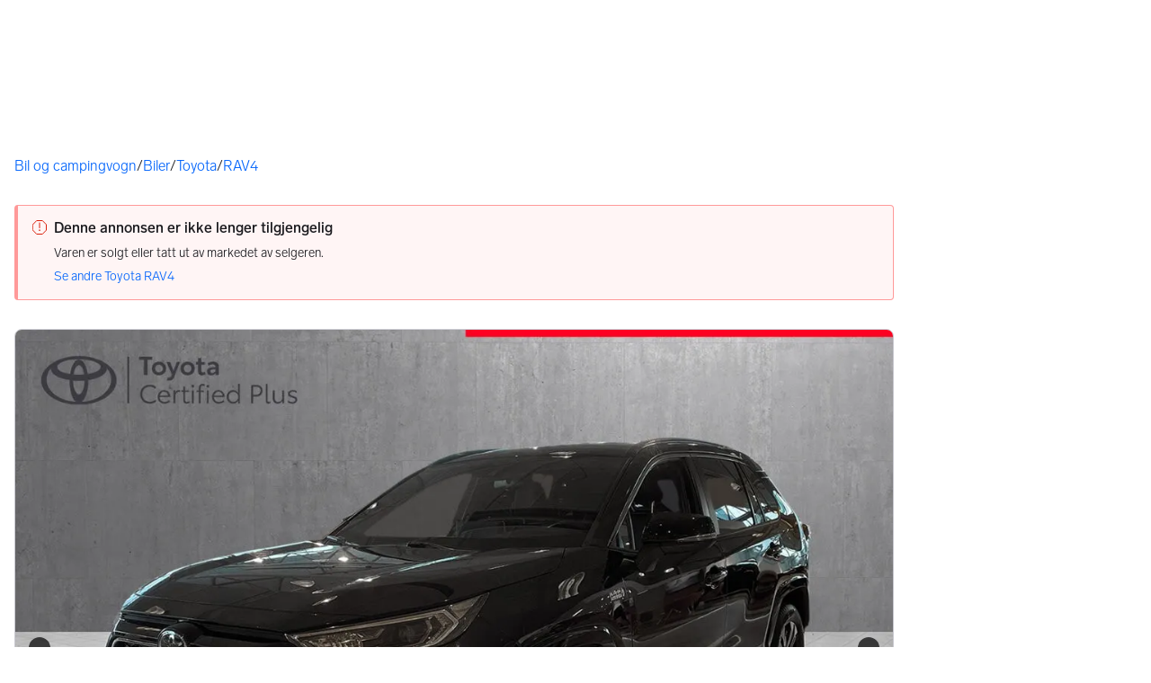

--- FILE ---
content_type: text/html; charset=utf-8
request_url: https://www.finn.no/mobility/item/342200626
body_size: 94565
content:
<!doctype html>
  <html lang="nb">
      <head>
          <meta charset="utf-8">
          <meta name="viewport" content="width=device-width, initial-scale=1">
          <title>Bruktbil til salgs: Toyota RAV4 - 2020 - Svart - 306 hk - SUVOffroad | FINN.no</title>
          <link rel="preconnect" href="https://images.finncdn.no">
          <style>@media(scripting: enabled){[data-await-elements]{display: none !important;}}</style>
          
		<script type="module" src="https://assets.finn.no/pkg/@warp-ds/elements/~2/index.js" fetchpriority="high"></script>
        <link rel="stylesheet" href="https://assets.finn.no/pkg/@warp-ds/elements/~2/styles.css" fetchpriority="high" />
	
          <link rel="preload" href="https://assets.finn.no/pkg/@warp-ds/fonts/v1/FINNTypeAlleTegn-Light.woff2" as="font" type="font/woff2" crossorigin>
          <link rel="preload" href="https://assets.finn.no/pkg/@warp-ds/fonts/v1/FINNTypeAlleTegn-Medium.woff2" as="font" type="font/woff2" crossorigin>
          <link rel="stylesheet" href="https://assets.finn.no/pkg/@warp-ds/fonts/v1/finn-no.css" crossorigin>
          <link rel="stylesheet" href="https://assets.finn.no/pkg/@warp-ds/css/v2/tokens/finn-no.css" crossorigin>
          <link rel="stylesheet" href="https://assets.finn.no/pkg/@warp-ds/css/v2/resets.css" crossorigin>
          <link rel="stylesheet" href="https://assets.finn.no/pkg/@warp-ds/css/v2/components.css" crossorigin>
          <link href="https://assets.finn.no/pkg/mobility-item-page-layout/1.1.1817/assets/client-root.css" crossorigin media="all" type="text/css" rel="stylesheet">
          <link href="https://assets.finn.no/pkg/advertising-podlet/1.1.249/client/index.css" crossorigin media="all" type="text/css" rel="stylesheet">
          <link href="https://assets.finn.no/pkg/company-profile-podlet/1.0.211/styles.css" crossorigin media="all" type="text/css" rel="stylesheet">
          <link href="https://assets.finn.no/pkg/aurora-mobility-recommendations-podlet/1.0.653/styles.css" crossorigin media="all" type="text/css" rel="stylesheet">
          <link href="https://assets.finn.no/pkg/aurora-mobility-recommendations-podlet/1.0.653/app.css" crossorigin media="all" type="text/css" rel="stylesheet">
          <meta name="nmp:tracking:aurora" content="0"><meta name="nmp:tracking:brand" content="finn"><meta name="nmp:tracking:app-name" content="mobility-item-page"><meta property="mbl:login" content="0">
          
          
          <script>(function(w,d,s,l,i){w[l]=w[l]||[];w[l].push({'gtm.start':
      new Date().getTime(),event:'gtm.js'});var f=d.getElementsByTagName(s)[0],
      j=d.createElement(s),dl=l!='dataLayer'?'&l='+l:'';j.async=true;j.src=
      'https://www.googletagmanager.com/gtm.js?id='+i+dl;f.parentNode.insertBefore(j,f);
      })(window,document,'script','dataLayer','GTM-T94FZCQF');</script>
      
          
          <script src="https://assets.finn.no/pkg/@borealis/await-elements/v1/await-elements-init.js" type="module" crossorigin defer></script>
          
          
          <meta name=“robots” content=“max-image-preview:large>
	<meta name="robots" content="noindex"> <meta name="format-detection" content="telephone=no" />
    <script>
    (function(h,o,t,j,a,r){
        h.hj=h.hj||function(){(h.hj.q=h.hj.q||[]).push(arguments)};
        h._hjSettings={hjid:1666135,hjsv:6};
        a=o.getElementsByTagName('head')[0];
        r=o.createElement('script');r.async=1;
        r.src=t+h._hjSettings.hjid+j+h._hjSettings.hjsv;
        a.appendChild(r);
    })(window,document,'https://static.hotjar.com/c/hotjar-','.js?sv=');
    </script>
    
          
          <link href="https://static.finncdn.no/_c/common-browserbundle/v5.0.0/main.min.js" crossorigin as="script" rel="preload">
          <link href="https://assets.finn.no/pkg/mobility-item-page-layout/1.1.1817/client-root.js" crossorigin as="script" rel="preload">
          <link href="https://assets.finn.no/pkg/advertising-podlet/1.1.249/client/client.js" crossorigin as="script" rel="preload">
          <link href="https://assets.finn.no/pkg/broadcast-podlet/1.0.52/main.js" crossorigin as="script" rel="preload">
          <link href="https://assets.finn.no/pkg/company-profile-podlet/1.0.211/index.js" crossorigin as="script" rel="preload">
          <link href="https://assets.finn.no/pkg/contact-button-podlet/1.0.120/index.js" crossorigin as="script" rel="preload">
          <link href="https://assets.finn.no/pkg/footer/1.1.176/footer.js" crossorigin as="script" rel="preload">
          <link href="https://assets.finn.no/pkg/topbar/1.0.422/header.js" crossorigin as="script" rel="preload">
          <link href="https://assets.finn.no/pkg/@warp-ds/elements/v2/index.js" crossorigin as="script" rel="preload">
          <link href="https://assets.finn.no/pkg/pf-speedcalculator-widget/0.9.118/main.js" crossorigin as="script" rel="preload">
          <link href="https://assets.finn.no/pkg/pf-bfft-links/0.9.159/pf-bfft-links.js" crossorigin as="script" rel="preload">
          <link href="https://assets.finn.no/pkg/aurora-mobility-recommendations-podlet/1.0.653/aurora-mobility-recommendations-podlet.js" crossorigin as="script" rel="preload">
          <link rel="canonical" href="https://www.finn.no/mobility/item/342200626">
          <meta name="description" content="Flott Toyota RAV4 PHEV AWD-i Active TechFulgt alle servicer 17083 km 48 2136122 km 19 2254399 km 1210 23Toyota Bilia er en del av Nordens største bilkonsern,...">
          <meta property="og:site_name" content="FINN.no">
          <meta property="og:type" content="website">
          <meta property="og:image" content="https://images.finncdn.no/dynamic/default/2024/2/vertical-3/29/6/342/200/626_1430497647.jpg">
          <meta property="og:image:width" content="1200">
          <meta property="og:image:height" content="630">
          <meta property="og:title" content="Bruktbil til salgs: Toyota RAV4 - 2020 - Svart - 306 hk - SUVOffroad | FINN.no">
          <meta property="og:description" content="Flott Toyota RAV4 PHEV AWD-i Active TechFulgt alle servicer 17083 km 48 2136122 km 19 2254399 km 1210 23Toyota Bilia er en del av Nordens største bilkonsern,...">
          <meta property="og:url" content="https://www.finn.no/mobility/item/342200626">
          <meta property="og:locale" content="nb">
          <link rel="icon" href="/favicon.ico">
<link rel="icon" href="/favicon-t-192x192.png" sizes="192x192">
<link rel="apple-touch-icon" href="/apple-touch-icon-180x180.png">
          <link rel="manifest" href="/manifest.json">
          <meta name="twitter:card" content="summary_large_image">
          <meta name="twitter:site" content="@FINN_no">
          <meta name="apple-itunes-app" content="app-id=526541908,affiliate-data=pt=295309&amp;ct=smart-app-banner">
      </head>
      <body>
          <noscript><iframe src="https://www.googletagmanager.com/ns.html?id=GTM-T94FZCQF"
      height="0" width="0" style="display:none;visibility:hidden"></iframe></noscript>
          
	<a href="#ad-start-link" class="skiplink">Gå til annonsen</a>
  
        <!-- FINN HEADER (VERSION: github-action-job-6362890-301-1) -->
        <style>html { font-size: 62.5%; }</style>
        <!--lit-part dpdi7DWzyz4=--><!--lit-node 0--><link rel="stylesheet" href="https://assets.finn.no/pkg/@warp-ds/fonts/v1/finn-no.css" />
                <!--lit-node 1--><link rel="stylesheet" href="https://assets.finn.no/pkg/@warp-ds/css/v2/tokens/finn-no.css" />
                <span>
                    <!--lit-node 3--><finn-topbar
                        
                        
                        
                        
                        
                        
                        
                        
                        
                        
                        
                     active-menu-item="NONE" sites="//www.finn.no" locale="nb" translations="{&quot;browser-warning.broadcast.aria-label&quot;:[&quot;Viktig melding&quot;],&quot;browser-warning.broadcast.content.expiration&quot;:[&quot;Fra 1. januar 2021 kan det hende at FINN ikke vil fungere for deg i det hele tatt, ettersom vi ikke lenger kommer til å støtte gamle versjoner av nettlesere.&quot;],&quot;browser-warning.broadcast.content.hello&quot;:[&quot;Hei! Vi ser at du bruker en eldre nettleser. Oppdater nettleseren din, så du er sikker på at FINN fungerer optimalt&quot;],&quot;browser-warning.broadcast.content.upgrade&quot;:[&quot;Vi anbefaler at du oppdaterer nettleseren eller enheten din til siste versjon. Eller hva med å teste en ny nettleser? Vi har noen forslag&quot;],&quot;browser-warning.broadcast.dismiss.aria-label&quot;:[&quot;Lukk&quot;],&quot;onboarding.dialog.button.back&quot;:[&quot;Tilbake&quot;],&quot;onboarding.dialog.button.discover-dba&quot;:[&quot;Utforsk den nye DBA&quot;],&quot;onboarding.dialog.button.finish&quot;:[&quot;Fullfør&quot;],&quot;onboarding.dialog.button.letsgo&quot;:[&quot;La oss sette i gang!&quot;],&quot;onboarding.dialog.button.next&quot;:[&quot;Neste&quot;],&quot;onboarding.dialog.button.remind-me-later&quot;:[&quot;Påminn meg senere&quot;],&quot;onboarding.dialog.button.take-tour&quot;:[&quot;Få en guidet tur&quot;],&quot;onboarding.dialog.content.first-screen.image.alttext.blocket&quot;:[&quot;Person som sklir ned en rød sklie, i retning av et FINN-skilt.&quot;],&quot;onboarding.dialog.content.first-screen.image.alttext.dba&quot;:[&quot;DBA-logo for lansering av ny plattform&quot;],&quot;onboarding.dialog.content.first-screen.image.alttext.tori&quot;:[&quot;En rød sirkel som inneholder ordene «ToriDiili – sikker betaling, problemfri levering».&quot;],&quot;onboarding.dialog.content.first-screen.text.blocket&quot;:[&quot;Dette er starten på nye FINN.no – med nye måter for å finne varer, lagre dem og selge. Torget er det samme som før, bare litt annerledes!&quot;],&quot;onboarding.dialog.content.first-screen.text.dba&quot;:[&quot;DBA har introdusert nye funksjoner som gjør det enklere å kjøpe og selge brukte ting. Ved å fortsette godtar jeg DBAs&quot;],&quot;onboarding.dialog.content.first-screen.text.tori&quot;:[&quot;Nå er den velkjente og sikre Tori enda tryggere og enklere å bruke. Du kan for eksempel handle gjennom Toris egen betalings- og frakttjeneste, ToriDiili.&quot;],&quot;onboarding.dialog.content.first-screen.title.blocket&quot;:[&quot;Vi har gjort noen endringer&quot;],&quot;onboarding.dialog.content.first-screen.title.dba&quot;:[&quot;Velkommen til en helt ny DBA-opplevelse&quot;],&quot;onboarding.dialog.content.first-screen.title.t-and-c-link-text.dba&quot;:[&quot;vilkår og betingelser.&quot;],&quot;onboarding.dialog.content.first-screen.title.tori&quot;:[&quot;Velkommen til det nye Tori!&quot;],&quot;onboarding.dialog.content.fourth-screen.image.alttext.blocket&quot;:[&quot;Hånd som holder et kamera som tar bilde av en polkadottmønstret vase på et bord.&quot;],&quot;onboarding.dialog.content.fourth-screen.image.alttext.dba&quot;:[&quot;Enkle, trygge salg med DBA. Eksempel på fraktalternativer basert på størrelsen på selgerens vare.&quot;],&quot;onboarding.dialog.content.fourth-screen.image.alttext.tori&quot;:[&quot;Selgerens profil i en annonse. Den viser navnet Liisa Andersson, identifisert person, Tori-bruker siden 2012. Selgeren har 16 vurderinger med en gjennomsnittlig vurdering på 8,7.&quot;],&quot;onboarding.dialog.content.fourth-screen.text.blocket&quot;:[&quot;Bedre utkast, bedre annonsestatistikk og spennende nye belønninger!&quot;],&quot;onboarding.dialog.content.fourth-screen.text.dba&quot;:[&quot;Du trenger ikke lenger utveksle personopplysninger eller ordne med betaling. Vi gjør alt for deg som selger, uten ekstra gebyrer.&quot;],&quot;onboarding.dialog.content.fourth-screen.text.tori&quot;:[&quot;Du kan se gjennom selgerens vurderinger og profil før du bestemmer deg for å kjøpe. Takket være kjøpsbeskyttelsen blir betalingen først overført til selgeren etter at du har hatt muligheten til å se over produktet etter levering.&quot;],&quot;onboarding.dialog.content.fourth-screen.title.blocket&quot;:[&quot;Selg brukt – bli belønnet&quot;],&quot;onboarding.dialog.content.fourth-screen.title.dba&quot;:[&quot;Enkle og trygge salg&quot;],&quot;onboarding.dialog.content.fourth-screen.title.tori&quot;:[&quot;Alle ToriDiili-kjøp inkluderer kjøpsbeskyttelse&quot;],&quot;onboarding.dialog.content.second-screen.image.alttext.blocket&quot;:[&quot;Hånd som holder en smarttelefon med bilde av en rød scooter.&quot;],&quot;onboarding.dialog.content.second-screen.image.alttext.dba&quot;:[&quot;Introduksjon til å sjekke vurderinger om handelspartnere. Profilkortet til Lisa Andersen, en bruker validert med MitID med en vurdering på 9,2 fra 16 vurderinger.&quot;],&quot;onboarding.dialog.content.second-screen.image.alttext.tori&quot;:[&quot;En smarttelefon som viser en Tori-annonse og en knapp med teksten «Legg inn et bud med ToriDiili».&quot;],&quot;onboarding.dialog.content.second-screen.text.blocket&quot;:[&quot;Flere søkemåter med flere kategorier og filtre. Enkel sending og sikre betalinger – som vanlig.&quot;],&quot;onboarding.dialog.content.second-screen.text.dba&quot;:[&quot;Se andres opplevelse med personen du handler med, før du kjøper eller selger.&quot;],&quot;onboarding.dialog.content.second-screen.text.tori&quot;:[&quot;Finn favoritter over hele Finland med bare noen få klikk! Du kan kjenne igjen annonser fra tjenesten ved hjelp av ToriDiili-logoen.&quot;],&quot;onboarding.dialog.content.second-screen.title.blocket&quot;:[&quot;Søk og handle smartere!&quot;],&quot;onboarding.dialog.content.second-screen.title.dba&quot;:[&quot;Se vurderinger fra andre&quot;],&quot;onboarding.dialog.content.second-screen.title.tori&quot;:[&quot;Handle som om du er i en nettbutikk&quot;],&quot;onboarding.dialog.content.third-screen.image.alttext.blocket&quot;:[&quot;Grønn sykkel med grå hjul og gult styre.&quot;],&quot;onboarding.dialog.content.third-screen.image.alttext.dba&quot;:[&quot;Kjøp sikkert med DBA i hele Danmark. Eksempelbetaling som viser en totalkostnad på 345 kr med et MobilePay-alternativ.&quot;],&quot;onboarding.dialog.content.third-screen.image.alttext.tori&quot;:[&quot;En smarttelefon som viser overskriften «Tilby ToriDiili – Toris nye frakt- og betalingstjeneste». En pil peker på pakkestørrelsen selgeren må velge ved sending.&quot;],&quot;onboarding.dialog.content.third-screen.text.blocket&quot;:[&quot;Sorter favoritter i lister og lagre så mange varslinger som du vil. I tillegg kan du se vurderinger av alle handler mellom enkeltpersoner, uansett hvordan du handler!&quot;],&quot;onboarding.dialog.content.third-screen.text.dba&quot;:[&quot;Nå kan du enkelt og trygt kjøpe varer fra hele Danmark med DBA gjennom Fiks ferdig.&quot;],&quot;onboarding.dialog.content.third-screen.text.tori&quot;:[&quot;Når du selger varen din med ToriDiili, trenger du ikke å utveksle kontaktinformasjon eller avtale betaling med kjøperen – dette håndteres automatisk gjennom Tori!&quot;],&quot;onboarding.dialog.content.third-screen.title.blocket&quot;:[&quot;Gå aldri glipp av et tilbud&quot;],&quot;onboarding.dialog.content.third-screen.title.dba&quot;:[&quot;Handle som om du er i en nettbutikk&quot;],&quot;onboarding.dialog.content.third-screen.title.tori&quot;:[&quot;Selg uten ekstra meldinger&quot;],&quot;onboarding.dialog.header.close-button.area-label&quot;:[&quot;Lukk&quot;],&quot;onboarding.dialog.header.close-icon.title&quot;:[&quot;Kryss&quot;],&quot;topbar.callout-wrapper-favorites.text&quot;:[&quot;Finn dine favoritter her&quot;],&quot;topbar.header.business-center.link&quot;:[&quot;For bedrifter&quot;],&quot;topbar.header.frontpage.link.aria-label&quot;:[&quot;Forside&quot;],&quot;topbar.header.logo.aria-label&quot;:[&quot;FINN.no logoen viser navnet FINN skrevet med hvit skrift i et lyseblått rektangel til høyre for en mørkeblå kvartsirkel.&quot;],&quot;topbar.header.messages.text&quot;:[&quot;Meldinger&quot;],&quot;topbar.header.new-ad.link&quot;:[&quot;Ny annonse&quot;],&quot;topbar.link.login&quot;:[&quot;Logg inn&quot;],&quot;topbar.link.profile&quot;:[&quot;Min &quot;,[&quot;brand&quot;]],&quot;topbar.notifications.link.aria-label&quot;:[&quot;Varslinger&quot;],&quot;topbar.notifications.link.text&quot;:[&quot;Varslinger&quot;],&quot;topbar.notifications.link.title&quot;:[&quot;Varslinger&quot;],&quot;topbar.profile-image.alt&quot;:[&quot;Mitt profilbilde&quot;],&quot;topbar.subtitle&quot;:[&quot;Mulighetenes marked&quot;]}" brand="FINN" links="{&quot;newAd&quot;:&quot;/create-item/start&quot;}" profile-image-url="https://images.finncdn.no/dynamic/80x80c/profile_placeholders/default" messaging-unread-count="0"><template shadowroot="open" shadowrootmode="open"><style>
                :host {
                    width: 100%;
                    display: block;
                    height: 50px;
                    margin-bottom: 16px;
                }

                .z-20 {
                    z-index: 20;
                }

                /* Reserve space for icons when not yet defined */
                w-icon-circle-user-filled-24:not(:defined),
                w-icon-circle-user-24:not(:defined),
                w-icon-bell-filled-24:not(:defined),
                w-icon-bell-24:not(:defined),
                w-icon-building-24:not(:defined),
                w-icon-circle-plus-filled-24:not(:defined),
                w-icon-circle-plus-24:not(:defined) {
                    display: inline-block;
                    width: 24px;
                    height: 24px;
                }
                /* Reserve height for messaging icon when not yet defined */
                .messaging-placeholder {
                    display: inline-block;
                    height: 24px;
                }

                @media print {
                    header {
                        position: static !important;
                    }
                }

                @media (min-width: 320px) {
                    .mobile-logo {
                        display: block;
                    }

                    .home-icon {
                        display: none;
                    }
                }

                @media (min-width: 812px) {
                    .finn-logo-text {
                        display: block;
                    }
                }
                @media (max-width: 319px) {
                    .mobile-logo {
                        display: none;
                    }
                    .logo {
                        flex-grow: 1;
                        margin-left: -16px;
                    }
                }

                @media (max-width: 767px) {
                    .mobile-logo svg {
                        width: 54px;
                    }

                    .for-business-icon {
                        display: none;
                    }
                }
                *,:before,:after{--w-rotate:0;--w-rotate-x:0;--w-rotate-y:0;--w-rotate-z:0;--w-scale-x:1;--w-scale-y:1;--w-scale-z:1;--w-skew-x:0;--w-skew-y:0;--w-translate-x:0;--w-translate-y:0;--w-translate-z:0;box-sizing:border-box;border-style:solid;border-width:0;border-color:var(--w-s-color-border)}html{font-size:62.5%}body{background-color:var(--w-s-color-background);min-height:100%;margin:0;overflow-y:scroll}body,:host{-webkit-text-size-adjust:100%;tab-size:4;-webkit-tap-highlight-color:transparent;font-family:var(--w-font-family);font-size:var(--w-font-size-m);line-height:var(--w-line-height-m);color:var(--w-s-color-text)}hr{color:inherit;border-top-width:1px;height:0}abbr:where([title]){-webkit-text-decoration:underline dotted;text-decoration:underline dotted}h1,h2,h3,h4,h5,h6{font-size:inherit;font-weight:700}a{cursor:pointer;color:var(--w-s-color-text-link);text-decoration:none}a:hover,a:focus,a:active{text-decoration:underline}a:focus-visible{outline:2px solid var(--w-s-color-border-focus);outline-offset:1px}b,strong{font-weight:700}code,kbd,samp,pre{font-family:ui-monospace,SFMono-Regular,Menlo,Monaco,Consolas,Liberation Mono,Courier New,monospace;font-size:1em}sub,sup{vertical-align:baseline;font-size:75%;line-height:0;position:relative}sub{bottom:-.25em}sup{top:-.5em}table{text-indent:0;border-color:inherit;border-collapse:collapse}button,input,optgroup,select,textarea{font-family:inherit;font-size:100%;font-weight:inherit;line-height:inherit;color:inherit;margin:0;padding:0}button,select{text-transform:none}button,[type=button],[type=reset],[type=submit]{-webkit-appearance:button}:-moz-focusring{outline:auto}:-moz-ui-invalid{box-shadow:none}progress{vertical-align:baseline}::-webkit-inner-spin-button{height:auto}::-webkit-outer-spin-button{height:auto}[type=search]{-webkit-appearance:textfield;outline-offset:-2px}::-webkit-search-decoration{-webkit-appearance:none}::-webkit-file-upload-button{-webkit-appearance:button;font:inherit}summary{display:list-item}blockquote,dl,dd,h1,h2,h3,h4,h5,h6,hr,figure,p,pre{margin:0}fieldset{margin:0;padding:0}legend{padding:0}ol,ul,menu{margin:0;padding:0;list-style:none}textarea{resize:vertical}input::placeholder,textarea::placeholder{opacity:1;color:var(--w-s-color-text-placeholder)}button,[role=button]{cursor:pointer}:disabled{cursor:default}img,svg,video,canvas,audio,iframe,embed,object{vertical-align:middle;display:block}img,video{max-width:100%;height:auto}h1{font-size:var(--w-font-size-xxl);line-height:var(--w-line-height-xxl)}h2{font-size:var(--w-font-size-xl);line-height:var(--w-line-height-xl)}h3{font-size:var(--w-font-size-l);line-height:var(--w-line-height-l)}h4{font-size:var(--w-font-size-m);line-height:var(--w-line-height-m)}h5{font-size:var(--w-font-size-s);line-height:var(--w-line-height-s)}dt,dd{margin:0 16px}h1,h2,h3,h4,h5,ul,ol,dl,p,blockquote{margin:0 0 8px}[hidden]{display:none!important}[tabindex="-1"]:focus:not(:focus-visible){outline:none}legend{float:left;width:100%;margin:0;padding:0;display:table}legend+*{clear:both}fieldset{border:0;min-width:0;margin:0;padding:.01em 0 0}body:not(:-moz-handler-blocked) fieldset{display:table-cell}svg{pointer-events:none}.page-container{background-color:var(--w-s-color-background);max-width:1010px;margin:0;padding:0 16px}@media (min-width:1300px){.page-container{margin-left:auto;margin-right:auto;padding-left:31px;padding-right:31px}}.bg-inherit{background-color:inherit}.border-b{border-bottom-width:1px}.border-b-2{border-bottom-width:2px}.border-transparent{border-color:#0000}.border-\[--w-color-navbar-border-selected\],.hover\:border-\[--w-color-navbar-border-selected\]:hover,.focus\:border-\[--w-color-navbar-border-selected\]:focus{border-color:var(--w-color-navbar-border-selected)}.rounded-full{border-radius:9999px}.text-\[--w-color-navbar-icon-selected\]{color:var(--w-color-navbar-icon-selected)}.block{display:block}.inline-block{display:inline-block}.flex{display:flex}.hidden{display:none}.no-underline,.hover\:no-underline:hover,.focus\:no-underline:focus,.active\:no-underline:active{text-decoration:none}.flex-auto{flex:auto}.focus\:outline-none:focus{outline-offset:2px;outline:2px solid #0000}.items-center{align-items:center}.justify-center{justify-content:center}.fixed{position:fixed}.relative{position:relative}.static{position:static}.z-20{z-index:20}.s-bg{background-color:var(--w-s-color-background)}.s-text{color:var(--w-s-color-text)}.s-icon-subtle{color:var(--w-s-color-icon-subtle)}.s-border{border-color:var(--w-s-color-border)}.w-full{width:100%}.-mb-4{margin-bottom:-.4rem}.ml-8{margin-left:.8rem}.pt-2{padding-top:.2rem}.font-bold{font-weight:700}.pointer-events-none{pointer-events:none}.whitespace-nowrap{white-space:nowrap}.text-12{font-size:var(--w-font-size-xs);line-height:var(--w-line-height-xs)}@media (max-width:479.9px){.lt-sm\:pr-0{padding-right:0}}@media (min-width:480px){.sm\:block{display:block}.sm\:hidden{display:none}}@media (min-width:768px){.md\:block{display:block}.md\:flex-none{flex:none}.md\:ml-10{margin-left:1rem}.md\:mr-auto{margin-right:auto}.md\:px-10{padding-left:1rem;padding-right:1rem}.md\:py-0{padding-top:0;padding-bottom:0}};
            </style><!--lit-part M2fsCbrOnUg=-->
            <header class="s-bg border-b s-border w-full fixed z-20" data-browser-warning="true">
                <!--lit-node 1--><span role="img" aria-label="FINN.no logoen viser navnet FINN skrevet med hvit skrift i et lyseblått rektangel til høyre for en mørkeblå kvartsirkel."></span>
                <nav
                    class="bg-inherit page-container flex notranslate lt-sm:pr-0"
                    style="height:49px"
                    aria-label="Topp"
                >
                    <!--lit-node 3--><a
                        href="//www.finn.no"
                        class="logo flex justify-center items-center md:mr-auto border-b-2 border-transparent hover:border-[--w-color-navbar-border-selected] focus:border-[--w-color-navbar-border-selected] focus:outline-none text-grey-800 no-underline hover:no-underline focus:no-underline active:no-underline "
                        aria-current="false"
                        aria-label="Forside"
                        data-automation-id="frontpage-link"
                        title="Forside"
                    >
                        <!--lit-part SN8e9rKRDzA=-->
                    <span class="sm:hidden">
                        <svg focusable="false" width="52" height="27" viewBox="0 0 124 64">
                            <title>FINN.no</title>
                            <path
                                fill="#06bffc"
                                d="M119.8 58V6c0-1-.8-1.9-1.9-1.9H66c-1 0-1.9.8-1.9 1.9v53.8H118c1 0 1.8-.8 1.8-1.8"
                            />
                            <path
                                fill="#0063fc"
                                d="M22.5 4.2H6C5 4.2 4.2 5 4.2 6v52c0 1 .8 1.9 1.9 1.9H60V41.5C59.9 20.9 43.2 4.2 22.5 4.2"
                            />
                            <path
                                fill="#fff"
                                d="M118 0H66c-3.3 0-6 2.7-6 6v17.4C53.2 9.6 38.9 0 22.5 0H6C2.7 0 0 2.7 0 6v52c0 3.3 2.7 6 6 6h112c3.3 0 6-2.7 6-6V6c0-3.3-2.7-6-6-6m1.8 58c0 1-.8 1.9-1.9 1.9H64.1V6c0-1 .8-1.9 1.9-1.9h52c1 0 1.9.8 1.9 1.9v52zM4.2 58V6C4.2 5 5 4.2 6 4.2h16.5c20.6 0 37.4 16.8 37.4 37.4v18.3H6c-1-.1-1.8-.9-1.8-1.9"
                            />
                        </svg>
                    </span>
                    <span class="flex items-center">
                        <span class="hidden sm:block">
                            <svg focusable="false" width="92" height="32" viewBox="0 0 184 64">
                                <title>FINN.no</title>
                                <path
                                    fill="#06bffc"
                                    d="M179.8 58V6c0-1-.8-1.9-1.9-1.9H66c-1 0-1.9.8-1.9 1.9v53.8H178c1 0 1.8-.8 1.8-1.8"
                                ></path>
                                <path
                                    fill="#0063fc"
                                    d="M22.5 4.2H6C5 4.2 4.2 5 4.2 6v52c0 1 .8 1.9 1.9 1.9H60V41.5C59.9 20.9 43.2 4.2 22.5 4.2"
                                ></path>
                                <path
                                    fill="#fff"
                                    d="M178 0H66c-3.3 0-6 2.7-6 6v17.4C53.2 9.6 38.9 0 22.5 0H6C2.7 0 0 2.7 0 6v52c0 3.3 2.7 6 6 6h172c3.3 0 6-2.7 6-6V6c0-3.3-2.7-6-6-6m1.8 58c0 1-.8 1.9-1.9 1.9H64.1V6c0-1 .8-1.9 1.9-1.9h112c1 0 1.9.8 1.9 1.9v52zM4.2 58V6C4.2 5 5 4.2 6 4.2h16.5c20.6 0 37.4 16.8 37.4 37.4v18.3H6c-1-.1-1.8-.9-1.8-1.9"
                                ></path>
                                <path
                                    fill="#fff"
                                    d="M110.1 21.1h-4.2c-.7 0-1.2.5-1.2 1.2v19.3c0 .7.5 1.2 1.2 1.2h4.2c.7 0 1.2-.5 1.2-1.2V22.3c0-.6-.6-1.2-1.2-1.2m-12 0H83c-.7 0-1.2.5-1.2 1.2v19.3c0 .7.5 1.2 1.2 1.2h4.2c.7 0 1.2-.5 1.2-1.2v-4h7.7c.7 0 1.2-.5 1.2-1.2v-3.2c0-.7-.5-1.2-1.2-1.2h-7.7v-4.9h9.7c.7 0 1.2-.5 1.2-1.2v-3.7c0-.5-.6-1.1-1.2-1.1m62.8 0h-4.2c-.7 0-1.2.5-1.2 1.2v9.5l-6.6-10c-.3-.4-.8-.7-1.3-.7h-3.2c-.7 0-1.2.5-1.2 1.2v19.3c0 .7.5 1.2 1.2 1.2h4.2c.7 0 1.2-.5 1.2-1.2v-9.4l6.5 9.8c.3.4.8.7 1.3.7h3.4c.7 0 1.2-.5 1.2-1.2V22.3c-.1-.6-.6-1.2-1.3-1.2m-25.4 0h-4.2c-.7 0-1.2.5-1.2 1.2v9.5l-6.6-10c-.3-.4-.8-.7-1.3-.7H119c-.7 0-1.2.5-1.2 1.2v19.3c0 .7.5 1.2 1.2 1.2h4.2c.7 0 1.2-.5 1.2-1.2v-9.4l6.5 9.8c.3.4.8.7 1.3.7h3.4c.7 0 1.2-.5 1.2-1.2V22.3c-.1-.6-.6-1.2-1.3-1.2"
                                ></path>
                            </svg>
                        </span>
                        <span class="font-bold text-12 ml-8 s-text hidden finn-logo-text"
                            ><!--lit-part-->Mulighetenes marked<!--/lit-part--></span
                        >
                        <span> </span
                    ></span>
                <!--/lit-part-->
                    </a>
                    <!--lit-part wbjyOmlNlQU=--> <!--lit-part 9xkkNt+Bi/4=--> <!--lit-node 0--><a
                      href="//www.finn.no/bedrift/velg"
                      class="border-transparent for-business-icon group flex flex-auto md:flex-none justify-center items-center md:py-0 md:px-10 md:ml-10 relative no-wrap text-12 no-underline min-width-0 border-b-2 hover:border-[--w-color-navbar-border-selected] focus:border-[--w-color-navbar-border-selected] focus:outline-none hover:no-underline focus:no-underline active:no-underline"
                      aria-current="false"
                      aria-label="For bedrifter"
                      data-automation-id="business-center-link"
                      title="For bedrifter"
                      
                      rel="nofollow"
                  >
                      <!--lit-part y4TVc9dmU1s=--><!--lit-node 0--><w-icon-building-24 class="-mb-4 s-icon-subtle"></w-icon-building-24><!--/lit-part-->
                      <span class="hidden md:block ml-8 s-text translate font-bold" style="color: #474445;"
                          ><!--lit-part-->For bedrifter<!--/lit-part--></span
                      >
                  </a><!--/lit-part-->
                              <!--lit-node 1--><a
                                  id="top-bar_notifications-link"
                                  href="//www.finn.no/notifications"
                                  class="border-transparent group flex flex-auto md:flex-none justify-center items-center md:py-0 md:px-10 md:ml-10 relative no-wrap text-12 no-underline  min-width-0 border-b-2 hover:border-[--w-color-navbar-border-selected] focus:border-[--w-color-navbar-border-selected] focus:outline-none hover:no-underline focus:no-underline active:no-underline"
                                  aria-current="false"
                                  aria-label="Varslinger"
                                  data-automation-id="notifications-link"
                                  title="Varslinger"
                                  
                                  rel="nofollow"
                              >
                                  <!--lit-part ISYYNefsTdw=--> <w-icon-bell-24 class="-mb-4 s-icon-subtle"></w-icon-bell-24><!--/lit-part-->
                                  <!--lit-node 3--><notification-bubble ></notification-bubble>
                                  <span class="hidden md:block ml-8 s-text translate font-bold" style="color: #474445;"
                                      ><!--lit-part-->Varslinger<!--/lit-part--></span
                                  >
                              </a>
                              <!--lit-node 6--><a
                                  href="//www.finn.no/create-item/start"
                                  class="border-transparent group flex flex-auto md:flex-none justify-center items-center md:py-0 md:px-10 md:ml-10 relative no-wrap text-12 no-underline min-width-0 border-b-2 hover:border-[--w-color-navbar-border-selected] focus:border-[--w-color-navbar-border-selected] focus:outline-none hover:no-underline focus:no-underline active:no-underline"
                                  aria-current="false"
                                  aria-label="Ny annonse"
                                  data-automation-id="new-ad-link"
                                  title="Ny annonse"
                                  
                                  rel="nofollow"
                              >
                                  <!--lit-part U9LtR7U/Q2s=--><w-icon-circle-plus-24 class="-mb-4 s-icon-subtle"></w-icon-circle-plus-24><!--/lit-part-->
                                  <span class="hidden md:block ml-8 s-text translate font-bold" style="color: #474445;"
                                      ><!--lit-part-->Ny annonse<!--/lit-part--></span
                                  >
                              </a>

                              <!--lit-node 10--><a
                                  id="top-bar_messages-link"
                                  href="//www.finn.no/messages"
                                  class="border-transparent group flex flex-auto md:flex-none justify-center items-center md:py-0 md:px-10 md:ml-10 relative no-wrap text-12 no-underline  min-width-0 border-b-2 hover:border-[--w-color-navbar-border-selected] focus:border-[--w-color-navbar-border-selected] focus:outline-none hover:no-underline focus:no-underline active:no-underline"
                                  aria-current="false"
                                  aria-label="Meldinger"
                                  data-automation-id="inbox-link"
                                  title="Meldinger"
                                  
                                  rel="nofollow"
                              >
                                  <!--lit-node 11--><messaging-icon
                                      text="Meldinger"
                                      count="0"
                                      
                                      
                                      
                                  >
                                      <!-- Placeholder with reserved width based on current brand -->
                                      <!--lit-node 13--><span
                                          class="messaging-placeholder"
                                          style="width: 86.766px;"
                                      ></span>
                                  </messaging-icon>
                              </a>
                              <!--lit-part V4jcaihQmOU=--><!--lit-node 0--><a
            href="//www.finn.no/auth/login"
            class="border-transparent group flex flex-auto md:flex-none justify-center items-center md:py-0 md:px-10 md:ml-10 relative no-wrap text-12 no-underline  min-width-0 border-b-2 hover:border-[--w-color-navbar-border-selected] focus:border-[--w-color-navbar-border-selected] focus:outline-none hover:no-underline focus:no-underline active:no-underline"
            aria-current="false"
            aria-label="Logg inn"
            data-automation-id="profile-link"
            title="Logg inn"
            
            rel="nofollow"
        >
            <span data-hj-suppress id="topbar_profile-image"><!--lit-part 00uwu7WAOQY=--><w-icon-circle-user-24 class="-mb-4 s-icon-subtle"></w-icon-circle-user-24><!--/lit-part--></span>
            <span class="hidden md:block ml-8 text-gray-800 translate font-bold" style="color: #474445;"
                ><!--lit-part-->Logg inn<!--/lit-part--></span
            >
        </a><!--/lit-part--><?><!--/lit-part-->
                </nav>
            </header>
        <!--/lit-part--></template></finn-topbar>
                    <!--lit-part BRUAAAUVAAA=--><?><!--/lit-part-->
                </span><!--/lit-part-->
        <topbar-data-service login-id="" spid-id="" api-url="https://www.finn.no/mobility/item/podium-resource/header/api"></topbar-data-service>
        <browser-warning enabled></browser-warning>
    
	
    
  <script id="advertising-initial-state" type="application/json">
    {"env":"prod","logSessionId":"c8850b7b-5452-49cd-99ae-078d8eecc25d","unleashFeatures":{"killswitch":{"feature":"killswitch","id":"advertising-podlet.killswitch","abtest":false,"enabled":false},"enableGamTestCampaign":{"feature":"enableGamTestCampaign","id":"advertising-podlet.enableGamTestCampaign","abtest":false,"enabled":false},"disableAdvertisingConfigApi":{"feature":"disableAdvertisingConfigApi","id":"advertising-podlet.disableAdvertisingConfigApi","abtest":false,"enabled":false},"killswitchPrebid":{"feature":"killswitchPrebid","id":"advertising-podlet.killswitchPrebid","abtest":false,"enabled":false},"overrideAfsPubId":{"feature":"overrideAfsPubId","id":"advertising-podlet.overrideAfsPubId","abtest":false,"enabled":true},"enableGlobalPrebidConfigs":{"feature":"enableGlobalPrebidConfigs","id":"advertising-podlet.enableGlobalPrebidConfigs","abtest":false,"enabled":true},"enableBatchRequestSplit":{"feature":"enableBatchRequestSplit","id":"advertising-podlet.enableBatchRequestSplit","abtest":false,"enabled":true},"afsForNonConsent":{"feature":"afsForNonConsent","id":"advertising-podlet.afsForNonConsent","abtest":false,"enabled":true},"enableTop1Wallpaper":{"feature":"enableTop1Wallpaper","id":"advertising-podlet.enableTop1Wallpaper","abtest":false,"enabled":false}},"amplitudeExperiments":{"experiments":{},"payloads":{}},"baseUrl":"https://www.finn.no/mobility/item/podium-resource/advertising","config":{"brand":"finn","deviceType":"desktop","vertical":"car","pageType":"object","subvertical":"used","adServer":{"afs":null,"gam":{"networkId":"23167417479","targeting":[{"key":"consent","value":["0"]},{"key":"id","value":["342200626"]},{"key":"fuel","value":["6"]},{"key":"year","value":["2020"]},{"key":"price","value":["449000"]},{"key":"seats","value":["5"]},{"key":"county","value":["20009"]},{"key":"images","value":["2024/2/vertical-3/29/6/342/200/626_1430497647.jpg","2024/2/vertical-3/29/6/342/200/626_2051982428.jpg","2024/2/vertical-3/29/6/342/200/626_863161126.jpg","2024/2/vertical-3/29/6/342/200/626_1771252526.jpg","2024/2/vertical-3/29/6/342/200/626_239902617.jpg","2024/2/vertical-3/29/6/342/200/626_1050204277.jpg","2024/2/vertical-3/29/6/342/200/626_11421935.jpg","2024/2/vertical-3/29/6/342/200/626_1147113724.jpg","2024/2/vertical-3/29/6/342/200/626_1215619349.jpg","2024/2/vertical-3/29/6/342/200/626_1011096771.jpg","2024/2/vertical-3/29/6/342/200/626_1769688004.jpg","2024/2/vertical-3/29/6/342/200/626_653219557.jpg","2024/2/vertical-3/29/6/342/200/626_1971265808.jpg","2024/2/vertical-3/29/6/342/200/626_1787798791.jpg","2024/2/vertical-3/29/6/342/200/626_83935665.jpg","2024/2/vertical-3/29/6/342/200/626_254744660.jpg","2024/2/vertical-3/29/6/342/200/626_1906520785.jpg","2024/2/vertical-3/29/6/342/200/626_760290132.jpg","2024/2/vertical-3/29/6/342/200/626_1569752832.jpg"]},{"key":"market","value":["cars_used"]},{"key":"org_id","value":["1297113982"]},{"key":"mileage","value":["54403"]},{"key":"car_make","value":["813"]},{"key":"vertical","value":["mobility"]},{"key":"body_type","value":["9"]},{"key":"car_model","value":["813.3074"]},{"key":"sales_form","value":["1"]},{"key":"subvertical","value":["cars"]},{"key":"wheel_drive","value":["2"]},{"key":"municipality","value":["20146"]},{"key":"transmission","value":["2"]},{"key":"car_equipment","value":["8","70","42","82","13","67","53","22"]},{"key":"co2_emissions","value":["26"]},{"key":"driving_range","value":["75"]},{"key":"engine_effect","value":["306"]},{"key":"engine_volume","value":["2.5"]},{"key":"price_range_4","value":["300001-450000"]},{"key":"car_model_spec","value":["PHEV AWD-i Active Tech"]},{"key":"dealer_segment","value":["0"]},{"key":"exterior_color","value":["14"]},{"key":"object_location","value":["1"]},{"key":"battery_capacity","value":["18"]},{"key":"registration_class","value":["1"]},{"key":"registration_number","value":["NF99368"]},{"key":"is_logged_in","value":["false"]},{"key":"device","value":["desktop"]},{"key":"page","value":["object"]}],"adUnitName":"finn-mobility-cars","contentUrl":null},"prebid":{"targeting":[{"key":"consent","value":["0"]},{"key":"id","value":["342200626"]},{"key":"fuel","value":["6"]},{"key":"year","value":["2020"]},{"key":"price","value":["449000"]},{"key":"seats","value":["5"]},{"key":"county","value":["20009"]},{"key":"images","value":["2024/2/vertical-3/29/6/342/200/626_1430497647.jpg","2024/2/vertical-3/29/6/342/200/626_2051982428.jpg","2024/2/vertical-3/29/6/342/200/626_863161126.jpg","2024/2/vertical-3/29/6/342/200/626_1771252526.jpg","2024/2/vertical-3/29/6/342/200/626_239902617.jpg","2024/2/vertical-3/29/6/342/200/626_1050204277.jpg","2024/2/vertical-3/29/6/342/200/626_11421935.jpg","2024/2/vertical-3/29/6/342/200/626_1147113724.jpg","2024/2/vertical-3/29/6/342/200/626_1215619349.jpg","2024/2/vertical-3/29/6/342/200/626_1011096771.jpg","2024/2/vertical-3/29/6/342/200/626_1769688004.jpg","2024/2/vertical-3/29/6/342/200/626_653219557.jpg","2024/2/vertical-3/29/6/342/200/626_1971265808.jpg","2024/2/vertical-3/29/6/342/200/626_1787798791.jpg","2024/2/vertical-3/29/6/342/200/626_83935665.jpg","2024/2/vertical-3/29/6/342/200/626_254744660.jpg","2024/2/vertical-3/29/6/342/200/626_1906520785.jpg","2024/2/vertical-3/29/6/342/200/626_760290132.jpg","2024/2/vertical-3/29/6/342/200/626_1569752832.jpg"]},{"key":"market","value":["cars_used"]},{"key":"org_id","value":["1297113982"]},{"key":"mileage","value":["54403"]},{"key":"car_make","value":["813"]},{"key":"vertical","value":["mobility"]},{"key":"body_type","value":["9"]},{"key":"car_model","value":["813.3074"]},{"key":"sales_form","value":["1"]},{"key":"subvertical","value":["cars"]},{"key":"wheel_drive","value":["2"]},{"key":"municipality","value":["20146"]},{"key":"transmission","value":["2"]},{"key":"car_equipment","value":["8","70","42","82","13","67","53","22"]},{"key":"co2_emissions","value":["26"]},{"key":"driving_range","value":["75"]},{"key":"engine_effect","value":["306"]},{"key":"engine_volume","value":["2.5"]},{"key":"price_range_4","value":["300001-450000"]},{"key":"car_model_spec","value":["PHEV AWD-i Active Tech"]},{"key":"dealer_segment","value":["0"]},{"key":"exterior_color","value":["14"]},{"key":"object_location","value":["1"]},{"key":"battery_capacity","value":["18"]},{"key":"registration_class","value":["1"]},{"key":"registration_number","value":["NF99368"]},{"key":"is_logged_in","value":["false"]},{"key":"device","value":["desktop"]},{"key":"page","value":["object"]}]}},"placements":[{"adServer":{"type":"gam","config":{"path":"/23167417479/finn-mobility/wde/cars/object/left_1","mediaTypes":[{"type":"display","width":180,"height":701,"sizeName":"DISPLAY_180x701"}]}},"intermingle":{"grid":null,"list":null},"placementId":"advt_left_1"},{"adServer":{"type":"gam","config":{"path":"/23167417479/finn-mobility/wde/cars/object/middle_1","mediaTypes":[{"type":"display","width":300,"height":250,"sizeName":"DISPLAY_300x250"},{"type":"display","width":320,"height":250,"sizeName":"DISPLAY_320x250"},{"type":"native","sizeName":"NATIVE_fluid"}]}},"intermingle":{"grid":null,"list":null},"placementId":"advt_middle_1"},{"adServer":{"type":"gam","config":{"path":"/23167417479/finn-mobility/wde/cars/object/right_1","mediaTypes":[{"type":"display","width":160,"height":600,"sizeName":"DISPLAY_160x600"},{"type":"display","width":180,"height":500,"sizeName":"DISPLAY_180x500"},{"type":"display","width":180,"height":700,"sizeName":"DISPLAY_180x700"},{"type":"display","width":200,"height":600,"sizeName":"DISPLAY_200x600"},{"type":"display","width":300,"height":600,"sizeName":"DISPLAY_300x600"}]}},"intermingle":{"grid":null,"list":null},"placementId":"advt_right_1"},{"adServer":{"type":"gam","config":{"path":"/23167417479/finn-mobility/wde/cars/object/top_1","mediaTypes":[{"type":"display","width":728,"height":90,"sizeName":"DISPLAY_728x90"},{"type":"display","width":928,"height":120,"sizeName":"DISPLAY_928x120"},{"type":"display","width":980,"height":150,"sizeName":"DISPLAY_980x150"},{"type":"display","width":1010,"height":150,"sizeName":"DISPLAY_1010x150"}]}},"intermingle":{"grid":null,"list":null},"placementId":"advt_top_1"},{"adServer":{"type":"gam","config":{"path":"/23167417479/finn-mobility/wde/cars/object/wallpaper","mediaTypes":[{"type":"display","width":1,"height":1,"sizeName":"DISPLAY_1x1"}]}},"intermingle":{"grid":null,"list":null},"placementId":"advt_wallpaper"}],"consent":"rejected","searchKey":"SEARCH_ID_BAP_COMMON"},"locale":"nb"}
  </script>
    <script>(()=>{(window.googletag??={}).cmd??=[]})();</script>
<script>(()=>(window.relevantDigital??={}).cmd??=[])();</script>
<script async="async" id="advt-script-relevant-digital-gam" src="https://schibstedno-cdn.relevant-digital.com/static/tags/674841ca854373f8fc57d8d9.js"></script>
<script async="async" id="advt-script-gam" src="https://securepubads.g.doubleclick.net/tag/js/gpt.js" defer="defer"></script>

    
  <!-- Keep this up here because it will be fixed, and should not have a relative parent. This DIV is styled from a GAM Wallpaper Creative and does not need to exist here.
  It will be created by the Creative if it doesn't exist. However, it is nice to have it here for understanding what it does -->
  <div id="wallpaper-container"></div>

  <div class='banners page-container' style='background-color: transparent;'>



    <div class="banners__wallpaper">
      
  <advt-component placementId="advt_wallpaper">
    <div id="advt_wallpaper--container" slot="advt_wallpaper--slot"></div>
  </advt-component>

    </div>

    <div class="banners__left">
      <div class="banners__sticky-container">

        <div class="banners__sticky--1">
          <div class="banners__skyscraper">
            
  <advt-component placementId="advt_left_1">
    <div id="advt_left_1--container" slot="advt_left_1--slot"></div>
  </advt-component>

          </div>
        </div>


      </div>
    </div>


    <div id="banner-top-container" style="min-height: 150px;" class="banners__top">
      
  <advt-component placementId="advt_top_1">
    <div id="advt_top_1--container" slot="advt_top_1--slot"></div>
  </advt-component>

    </div>




    <div class="banners__right">
      <div class="banners__sticky-container">

        <div class="banners__sticky--1">
          <div class="banners__skyscraper">
              
  <advt-component placementId="advt_right_1">
    <div id="advt_right_1--container" slot="advt_right_1--slot"></div>
  </advt-component>

          </div>
        </div>


      </div>
    </div>
  </div>

  <advt-dev-tool></advt-dev-tool>
  
	
        <script id="contact-button-data" type="application/json">
            {"name":"contact-button-podlet","url":"/auth/login?redirectUrl=https%3A%2F%2Fwww.finn.no%2Fcontact%2F342200626&cancelUrl=https%3A%2F%2Fwww.finn.no%2F342200626","adId":"342200626","locale":"nb","brand":"FINN","type":"EMAIL"}
        </script>
        
    
	<div id="mobility-item-page-root" data-props="[base64]"><link rel="preload" as="image" imageSrcSet="https://images.finncdn.no/dynamic/1600w/2024/2/vertical-3/29/6/342/200/626_1430497647.jpg 1600w,https://images.finncdn.no/dynamic/1280w/2024/2/vertical-3/29/6/342/200/626_1430497647.jpg 1280w,https://images.finncdn.no/dynamic/960w/2024/2/vertical-3/29/6/342/200/626_1430497647.jpg 960w,https://images.finncdn.no/dynamic/640w/2024/2/vertical-3/29/6/342/200/626_1430497647.jpg 640w,https://images.finncdn.no/dynamic/320w/2024/2/vertical-3/29/6/342/200/626_1430497647.jpg 320w,https://images.finncdn.no/dynamic/142w/2024/2/vertical-3/29/6/342/200/626_1430497647.jpg 142w"/><link rel="preload" as="image" imageSrcSet="https://images.finncdn.no/dynamic/1600w/2024/2/vertical-3/29/6/342/200/626_2051982428.jpg 1600w,https://images.finncdn.no/dynamic/1280w/2024/2/vertical-3/29/6/342/200/626_2051982428.jpg 1280w,https://images.finncdn.no/dynamic/960w/2024/2/vertical-3/29/6/342/200/626_2051982428.jpg 960w,https://images.finncdn.no/dynamic/640w/2024/2/vertical-3/29/6/342/200/626_2051982428.jpg 640w,https://images.finncdn.no/dynamic/320w/2024/2/vertical-3/29/6/342/200/626_2051982428.jpg 320w,https://images.finncdn.no/dynamic/142w/2024/2/vertical-3/29/6/342/200/626_2051982428.jpg 142w"/><link rel="preload" as="image" imageSrcSet="https://images.finncdn.no/dynamic/1600w/2024/2/vertical-3/29/6/342/200/626_863161126.jpg 1600w,https://images.finncdn.no/dynamic/1280w/2024/2/vertical-3/29/6/342/200/626_863161126.jpg 1280w,https://images.finncdn.no/dynamic/960w/2024/2/vertical-3/29/6/342/200/626_863161126.jpg 960w,https://images.finncdn.no/dynamic/640w/2024/2/vertical-3/29/6/342/200/626_863161126.jpg 640w,https://images.finncdn.no/dynamic/320w/2024/2/vertical-3/29/6/342/200/626_863161126.jpg 320w,https://images.finncdn.no/dynamic/142w/2024/2/vertical-3/29/6/342/200/626_863161126.jpg 142w"/><link rel="preload" as="image" imageSrcSet="https://images.finncdn.no/dynamic/1600w/2024/2/vertical-3/29/6/342/200/626_760290132.jpg 1600w,https://images.finncdn.no/dynamic/1280w/2024/2/vertical-3/29/6/342/200/626_760290132.jpg 1280w,https://images.finncdn.no/dynamic/960w/2024/2/vertical-3/29/6/342/200/626_760290132.jpg 960w,https://images.finncdn.no/dynamic/640w/2024/2/vertical-3/29/6/342/200/626_760290132.jpg 640w,https://images.finncdn.no/dynamic/320w/2024/2/vertical-3/29/6/342/200/626_760290132.jpg 320w,https://images.finncdn.no/dynamic/142w/2024/2/vertical-3/29/6/342/200/626_760290132.jpg 142w"/><link rel="preload" as="image" imageSrcSet="https://images.finncdn.no/dynamic/1600w/2024/2/vertical-3/29/6/342/200/626_1569752832.jpg 1600w,https://images.finncdn.no/dynamic/1280w/2024/2/vertical-3/29/6/342/200/626_1569752832.jpg 1280w,https://images.finncdn.no/dynamic/960w/2024/2/vertical-3/29/6/342/200/626_1569752832.jpg 960w,https://images.finncdn.no/dynamic/640w/2024/2/vertical-3/29/6/342/200/626_1569752832.jpg 640w,https://images.finncdn.no/dynamic/320w/2024/2/vertical-3/29/6/342/200/626_1569752832.jpg 320w,https://images.finncdn.no/dynamic/142w/2024/2/vertical-3/29/6/342/200/626_1569752832.jpg 142w"/><main data-await-elements="w-icon" class="page-container "><div id="_R_1_">
<style>broadcast-podlet-isolated:not(:defined) > template[shadowrootmode] ~ *  {opacity:0;visibility:hidden;}</style>
<broadcast-podlet-isolated>
  <template shadowrootmode="open">
    <style>@import url('https://assets.finn.no/pkg/@warp-ds/css/v2/resets.css');@import url('https://assets.finn.no/pkg/@warp-ds/css/v2/components.css');
    </style>
    <script type="application/json" id="broadcast-props">{"api":"https://www.finn.no/broadcasts","url":"https:/www.finn.no/mobility/item"}</script><section id="broadcast"></section>
  </template>
</broadcast-podlet-isolated>
<script>(()=>{function e(d){HTMLTemplateElement.prototype.hasOwnProperty("shadowRootMode")||d.querySelectorAll("template[shadowrootmode]").forEach(o=>{let n=o.getAttribute("shadowrootmode"),s=o.hasAttribute("shadowrootdelegatesfocus"),t=o.parentNode.attachShadow({mode:n,delegatesFocus:s});t.appendChild(o.content),o.remove(),e(t)})}var r;(r=document.currentScript)!=null&&r.previousElementSibling&&e(document.currentScript.previousElementSibling);})();
</script></div><div class="flex pt-24"><div class="overflow-hidden text-ellipsis whitespace-nowrap min-w-0"><nav aria-labelledby="_R_2_" class="mr-4"><h2 id="_R_2_" class="sr-only">Du er her</h2><div class="flex gap-x-8"><a href="/mobility/browse/car" class="hidden sm:block">Bil og campingvogn</a><span class="hidden sm:block select-none" aria-hidden="true">/</span><a href="/mobility/search/car?registration_class=1" class="hidden sm:block">Biler</a><span class="hidden sm:block select-none" aria-hidden="true">/</span><a href="/mobility/search/car?make=0.813&amp;registration_class=1" class="text-ellipsis overflow-hidden">Toyota</a><span class="text-ellipsis overflow-hidden select-none" aria-hidden="true">/</span><a href="/mobility/search/car?model=1.813.3074&amp;registration_class=1" class="text-ellipsis overflow-hidden">RAV4</a></div></nav></div></div><div data-testid="expand-transition"><div role="alert" class="mt-16 md:mt-32 flex p-16 border border-l-4 rounded-4 s-text s-border-negative-subtle s-border-l-negative s-bg-negative-subtle"><div class="w-16 mr-8 min-w-16 s-icon-negative"><svg xmlns="http://www.w3.org/2000/svg" width="16" height="16" fill="none" viewBox="0 0 16 16"><title>Åttekant med utropstegn</title><path stroke="currentColor" stroke-linecap="round" stroke-linejoin="round" d="M.5 11.107 4.748 15.5h6.503l4.248-4.393V4.893L11.252.5H4.748L.5 4.893z"></path><path stroke="currentColor" stroke-linecap="round" stroke-linejoin="round" d="M8 11.398a.25.25 0 1 1 0-.5m0 .5a.25.25 0 1 0 0-.5"></path><path stroke="currentColor" stroke-linecap="round" stroke-linejoin="round" stroke-miterlimit="10" d="M8 8.5V3"></path></svg></div><div class="last-child:mb-0 text-s"><h3 class="t4 -mt-2">Denne annonsen er ikke lenger tilgjengelig</h3><p>Varen er solgt eller tatt ut av markedet av selgeren.</p><p><a href="/mobility/search/car?model=1.813.3074&amp;registration_class=1">Se andre Toyota RAV4</a></p></div></div></div><div id="ad-start-link" tabindex="-1"><div><section class="relative flex justify-center items-center overflow-hidden h-full z-0 mt-16 md:mt-32"><h2 class="sr-only">Bildegalleri</h2><div class="absolute w-full h-full flex justify-between items-center px-16 pointer-events-none z-20"><button aria-label="Gå til forrige bilde" class="relative pointer-events-auto rounded-full p-10 w-48 h-48 !s-text-inverted dark-interactive  py-10 px-14 text-m leading-[24] border-2 rounded-8 font-bold focusable justify-center transition-colors ease-in-out s-text-link s-border s-bg hover:s-bg-hover hover:s-border-hover active:s-bg-active           max-w-max" type="button" role="button"><w-icon></w-icon></button><button aria-label="Gå til neste bilde" class="relative pointer-events-auto rounded-full p-10 w-48 h-48 !s-text-inverted dark-interactive  py-10 px-14 text-m leading-[24] border-2 rounded-8 font-bold focusable justify-center transition-colors ease-in-out s-text-link s-border s-bg hover:s-bg-hover hover:s-border-hover active:s-bg-active           max-w-max" type="button" role="button"><w-icon></w-icon></button></div><div class="absolute text-center bottom-16 flex flex-col justify-center items-center w-full z-20"><output aria-live="polite" aria-label=" Bilde 1 av 19" class="rounded-8 p-8 !s-text-inverted truncate mx-16 max-w-full" style="background-color:rgba(0, 0, 0, 0.7)"><span aria-hidden="true"></span><span aria-hidden="true">(1/19)</span></output></div><button type="button" aria-label="Åpne fullskjerm bildevisning" class="w-full h-full bg-transparent"><ul aria-live="polite" aria-label="Bilde 1 av 19" class="flex hide-scrollbar h-full w-full overflow-x-auto s-border	border rounded-8 mb-0" style="scroll-snap-type:x mandatory"><li style="scroll-snap-align:start;flex-shrink:0" class="w-full relative"><img class="w-full h-full cursor-pointer relative z-10 object-contain" style="aspect-ratio:4/3;background-color:rgba(255, 255, 255, 0.5)" id="gallery-image-0" srcSet="https://images.finncdn.no/dynamic/1600w/2024/2/vertical-3/29/6/342/200/626_1430497647.jpg 1600w,https://images.finncdn.no/dynamic/1280w/2024/2/vertical-3/29/6/342/200/626_1430497647.jpg 1280w,https://images.finncdn.no/dynamic/960w/2024/2/vertical-3/29/6/342/200/626_1430497647.jpg 960w,https://images.finncdn.no/dynamic/640w/2024/2/vertical-3/29/6/342/200/626_1430497647.jpg 640w,https://images.finncdn.no/dynamic/320w/2024/2/vertical-3/29/6/342/200/626_1430497647.jpg 320w,https://images.finncdn.no/dynamic/142w/2024/2/vertical-3/29/6/342/200/626_1430497647.jpg 142w" alt="Toyota RAV4 1" aria-label="Annonsebilde_ 1"/><img aria-hidden="true" class="absolute left-0 top-0 w-full h-full z-0 overflow-hidden object-cover object-center" style="filter:blur(20px)" srcSet="https://images.finncdn.no/dynamic/1600w/2024/2/vertical-3/29/6/342/200/626_1430497647.jpg 1600w,https://images.finncdn.no/dynamic/1280w/2024/2/vertical-3/29/6/342/200/626_1430497647.jpg 1280w,https://images.finncdn.no/dynamic/960w/2024/2/vertical-3/29/6/342/200/626_1430497647.jpg 960w,https://images.finncdn.no/dynamic/640w/2024/2/vertical-3/29/6/342/200/626_1430497647.jpg 640w,https://images.finncdn.no/dynamic/320w/2024/2/vertical-3/29/6/342/200/626_1430497647.jpg 320w,https://images.finncdn.no/dynamic/142w/2024/2/vertical-3/29/6/342/200/626_1430497647.jpg 142w" alt=""/></li><li style="scroll-snap-align:start;flex-shrink:0" class="w-full relative"><img class="w-full h-full cursor-pointer relative z-10 object-contain" style="aspect-ratio:4/3;background-color:rgba(255, 255, 255, 0.5)" id="gallery-image-1" srcSet="https://images.finncdn.no/dynamic/1600w/2024/2/vertical-3/29/6/342/200/626_2051982428.jpg 1600w,https://images.finncdn.no/dynamic/1280w/2024/2/vertical-3/29/6/342/200/626_2051982428.jpg 1280w,https://images.finncdn.no/dynamic/960w/2024/2/vertical-3/29/6/342/200/626_2051982428.jpg 960w,https://images.finncdn.no/dynamic/640w/2024/2/vertical-3/29/6/342/200/626_2051982428.jpg 640w,https://images.finncdn.no/dynamic/320w/2024/2/vertical-3/29/6/342/200/626_2051982428.jpg 320w,https://images.finncdn.no/dynamic/142w/2024/2/vertical-3/29/6/342/200/626_2051982428.jpg 142w" alt="Toyota RAV4 2" aria-label="Annonsebilde_ 2"/><img aria-hidden="true" class="absolute left-0 top-0 w-full h-full z-0 overflow-hidden object-cover object-center" style="filter:blur(20px)" srcSet="https://images.finncdn.no/dynamic/1600w/2024/2/vertical-3/29/6/342/200/626_2051982428.jpg 1600w,https://images.finncdn.no/dynamic/1280w/2024/2/vertical-3/29/6/342/200/626_2051982428.jpg 1280w,https://images.finncdn.no/dynamic/960w/2024/2/vertical-3/29/6/342/200/626_2051982428.jpg 960w,https://images.finncdn.no/dynamic/640w/2024/2/vertical-3/29/6/342/200/626_2051982428.jpg 640w,https://images.finncdn.no/dynamic/320w/2024/2/vertical-3/29/6/342/200/626_2051982428.jpg 320w,https://images.finncdn.no/dynamic/142w/2024/2/vertical-3/29/6/342/200/626_2051982428.jpg 142w" alt=""/></li><li style="scroll-snap-align:start;flex-shrink:0" class="w-full relative"><img class="w-full h-full cursor-pointer relative z-10 object-contain" style="aspect-ratio:4/3;background-color:rgba(255, 255, 255, 0.5)" id="gallery-image-2" srcSet="https://images.finncdn.no/dynamic/1600w/2024/2/vertical-3/29/6/342/200/626_863161126.jpg 1600w,https://images.finncdn.no/dynamic/1280w/2024/2/vertical-3/29/6/342/200/626_863161126.jpg 1280w,https://images.finncdn.no/dynamic/960w/2024/2/vertical-3/29/6/342/200/626_863161126.jpg 960w,https://images.finncdn.no/dynamic/640w/2024/2/vertical-3/29/6/342/200/626_863161126.jpg 640w,https://images.finncdn.no/dynamic/320w/2024/2/vertical-3/29/6/342/200/626_863161126.jpg 320w,https://images.finncdn.no/dynamic/142w/2024/2/vertical-3/29/6/342/200/626_863161126.jpg 142w" alt="Toyota RAV4 3" aria-label="Annonsebilde_ 3"/><img aria-hidden="true" class="absolute left-0 top-0 w-full h-full z-0 overflow-hidden object-cover object-center" style="filter:blur(20px)" srcSet="https://images.finncdn.no/dynamic/1600w/2024/2/vertical-3/29/6/342/200/626_863161126.jpg 1600w,https://images.finncdn.no/dynamic/1280w/2024/2/vertical-3/29/6/342/200/626_863161126.jpg 1280w,https://images.finncdn.no/dynamic/960w/2024/2/vertical-3/29/6/342/200/626_863161126.jpg 960w,https://images.finncdn.no/dynamic/640w/2024/2/vertical-3/29/6/342/200/626_863161126.jpg 640w,https://images.finncdn.no/dynamic/320w/2024/2/vertical-3/29/6/342/200/626_863161126.jpg 320w,https://images.finncdn.no/dynamic/142w/2024/2/vertical-3/29/6/342/200/626_863161126.jpg 142w" alt=""/></li><li style="scroll-snap-align:start;flex-shrink:0" class="w-full relative"><img class="w-full h-full cursor-pointer relative z-10 object-contain" style="aspect-ratio:4/3;background-color:rgba(255, 255, 255, 0.5)" id="gallery-image-3" srcSet="https://images.finncdn.no/dynamic/1600w/2024/2/vertical-3/29/6/342/200/626_1771252526.jpg 1600w,https://images.finncdn.no/dynamic/1280w/2024/2/vertical-3/29/6/342/200/626_1771252526.jpg 1280w,https://images.finncdn.no/dynamic/960w/2024/2/vertical-3/29/6/342/200/626_1771252526.jpg 960w,https://images.finncdn.no/dynamic/640w/2024/2/vertical-3/29/6/342/200/626_1771252526.jpg 640w,https://images.finncdn.no/dynamic/320w/2024/2/vertical-3/29/6/342/200/626_1771252526.jpg 320w,https://images.finncdn.no/dynamic/142w/2024/2/vertical-3/29/6/342/200/626_1771252526.jpg 142w" alt="Toyota RAV4 4" aria-label="Annonsebilde_ 4" loading="lazy"/><img aria-hidden="true" class="absolute left-0 top-0 w-full h-full z-0 overflow-hidden object-cover object-center" style="filter:blur(20px)" srcSet="https://images.finncdn.no/dynamic/1600w/2024/2/vertical-3/29/6/342/200/626_1771252526.jpg 1600w,https://images.finncdn.no/dynamic/1280w/2024/2/vertical-3/29/6/342/200/626_1771252526.jpg 1280w,https://images.finncdn.no/dynamic/960w/2024/2/vertical-3/29/6/342/200/626_1771252526.jpg 960w,https://images.finncdn.no/dynamic/640w/2024/2/vertical-3/29/6/342/200/626_1771252526.jpg 640w,https://images.finncdn.no/dynamic/320w/2024/2/vertical-3/29/6/342/200/626_1771252526.jpg 320w,https://images.finncdn.no/dynamic/142w/2024/2/vertical-3/29/6/342/200/626_1771252526.jpg 142w" alt="" loading="lazy"/></li><li style="scroll-snap-align:start;flex-shrink:0" class="w-full relative"><img class="w-full h-full cursor-pointer relative z-10 object-contain" style="aspect-ratio:4/3;background-color:rgba(255, 255, 255, 0.5)" id="gallery-image-4" srcSet="https://images.finncdn.no/dynamic/1600w/2024/2/vertical-3/29/6/342/200/626_239902617.jpg 1600w,https://images.finncdn.no/dynamic/1280w/2024/2/vertical-3/29/6/342/200/626_239902617.jpg 1280w,https://images.finncdn.no/dynamic/960w/2024/2/vertical-3/29/6/342/200/626_239902617.jpg 960w,https://images.finncdn.no/dynamic/640w/2024/2/vertical-3/29/6/342/200/626_239902617.jpg 640w,https://images.finncdn.no/dynamic/320w/2024/2/vertical-3/29/6/342/200/626_239902617.jpg 320w,https://images.finncdn.no/dynamic/142w/2024/2/vertical-3/29/6/342/200/626_239902617.jpg 142w" alt="Toyota RAV4 5" aria-label="Annonsebilde_ 5" loading="lazy"/><img aria-hidden="true" class="absolute left-0 top-0 w-full h-full z-0 overflow-hidden object-cover object-center" style="filter:blur(20px)" srcSet="https://images.finncdn.no/dynamic/1600w/2024/2/vertical-3/29/6/342/200/626_239902617.jpg 1600w,https://images.finncdn.no/dynamic/1280w/2024/2/vertical-3/29/6/342/200/626_239902617.jpg 1280w,https://images.finncdn.no/dynamic/960w/2024/2/vertical-3/29/6/342/200/626_239902617.jpg 960w,https://images.finncdn.no/dynamic/640w/2024/2/vertical-3/29/6/342/200/626_239902617.jpg 640w,https://images.finncdn.no/dynamic/320w/2024/2/vertical-3/29/6/342/200/626_239902617.jpg 320w,https://images.finncdn.no/dynamic/142w/2024/2/vertical-3/29/6/342/200/626_239902617.jpg 142w" alt="" loading="lazy"/></li><li style="scroll-snap-align:start;flex-shrink:0" class="w-full relative"><img class="w-full h-full cursor-pointer relative z-10 object-contain" style="aspect-ratio:4/3;background-color:rgba(255, 255, 255, 0.5)" id="gallery-image-5" srcSet="https://images.finncdn.no/dynamic/1600w/2024/2/vertical-3/29/6/342/200/626_1050204277.jpg 1600w,https://images.finncdn.no/dynamic/1280w/2024/2/vertical-3/29/6/342/200/626_1050204277.jpg 1280w,https://images.finncdn.no/dynamic/960w/2024/2/vertical-3/29/6/342/200/626_1050204277.jpg 960w,https://images.finncdn.no/dynamic/640w/2024/2/vertical-3/29/6/342/200/626_1050204277.jpg 640w,https://images.finncdn.no/dynamic/320w/2024/2/vertical-3/29/6/342/200/626_1050204277.jpg 320w,https://images.finncdn.no/dynamic/142w/2024/2/vertical-3/29/6/342/200/626_1050204277.jpg 142w" alt="Toyota RAV4 6" aria-label="Annonsebilde_ 6" loading="lazy"/><img aria-hidden="true" class="absolute left-0 top-0 w-full h-full z-0 overflow-hidden object-cover object-center" style="filter:blur(20px)" srcSet="https://images.finncdn.no/dynamic/1600w/2024/2/vertical-3/29/6/342/200/626_1050204277.jpg 1600w,https://images.finncdn.no/dynamic/1280w/2024/2/vertical-3/29/6/342/200/626_1050204277.jpg 1280w,https://images.finncdn.no/dynamic/960w/2024/2/vertical-3/29/6/342/200/626_1050204277.jpg 960w,https://images.finncdn.no/dynamic/640w/2024/2/vertical-3/29/6/342/200/626_1050204277.jpg 640w,https://images.finncdn.no/dynamic/320w/2024/2/vertical-3/29/6/342/200/626_1050204277.jpg 320w,https://images.finncdn.no/dynamic/142w/2024/2/vertical-3/29/6/342/200/626_1050204277.jpg 142w" alt="" loading="lazy"/></li><li style="scroll-snap-align:start;flex-shrink:0" class="w-full relative"><img class="w-full h-full cursor-pointer relative z-10 object-contain" style="aspect-ratio:4/3;background-color:rgba(255, 255, 255, 0.5)" id="gallery-image-6" srcSet="https://images.finncdn.no/dynamic/1600w/2024/2/vertical-3/29/6/342/200/626_11421935.jpg 1600w,https://images.finncdn.no/dynamic/1280w/2024/2/vertical-3/29/6/342/200/626_11421935.jpg 1280w,https://images.finncdn.no/dynamic/960w/2024/2/vertical-3/29/6/342/200/626_11421935.jpg 960w,https://images.finncdn.no/dynamic/640w/2024/2/vertical-3/29/6/342/200/626_11421935.jpg 640w,https://images.finncdn.no/dynamic/320w/2024/2/vertical-3/29/6/342/200/626_11421935.jpg 320w,https://images.finncdn.no/dynamic/142w/2024/2/vertical-3/29/6/342/200/626_11421935.jpg 142w" alt="Toyota RAV4 7" aria-label="Annonsebilde_ 7" loading="lazy"/><img aria-hidden="true" class="absolute left-0 top-0 w-full h-full z-0 overflow-hidden object-cover object-center" style="filter:blur(20px)" srcSet="https://images.finncdn.no/dynamic/1600w/2024/2/vertical-3/29/6/342/200/626_11421935.jpg 1600w,https://images.finncdn.no/dynamic/1280w/2024/2/vertical-3/29/6/342/200/626_11421935.jpg 1280w,https://images.finncdn.no/dynamic/960w/2024/2/vertical-3/29/6/342/200/626_11421935.jpg 960w,https://images.finncdn.no/dynamic/640w/2024/2/vertical-3/29/6/342/200/626_11421935.jpg 640w,https://images.finncdn.no/dynamic/320w/2024/2/vertical-3/29/6/342/200/626_11421935.jpg 320w,https://images.finncdn.no/dynamic/142w/2024/2/vertical-3/29/6/342/200/626_11421935.jpg 142w" alt="" loading="lazy"/></li><li style="scroll-snap-align:start;flex-shrink:0" class="w-full relative"><img class="w-full h-full cursor-pointer relative z-10 object-contain" style="aspect-ratio:4/3;background-color:rgba(255, 255, 255, 0.5)" id="gallery-image-7" srcSet="https://images.finncdn.no/dynamic/1600w/2024/2/vertical-3/29/6/342/200/626_1147113724.jpg 1600w,https://images.finncdn.no/dynamic/1280w/2024/2/vertical-3/29/6/342/200/626_1147113724.jpg 1280w,https://images.finncdn.no/dynamic/960w/2024/2/vertical-3/29/6/342/200/626_1147113724.jpg 960w,https://images.finncdn.no/dynamic/640w/2024/2/vertical-3/29/6/342/200/626_1147113724.jpg 640w,https://images.finncdn.no/dynamic/320w/2024/2/vertical-3/29/6/342/200/626_1147113724.jpg 320w,https://images.finncdn.no/dynamic/142w/2024/2/vertical-3/29/6/342/200/626_1147113724.jpg 142w" alt="Toyota RAV4 8" aria-label="Annonsebilde_ 8" loading="lazy"/><img aria-hidden="true" class="absolute left-0 top-0 w-full h-full z-0 overflow-hidden object-cover object-center" style="filter:blur(20px)" srcSet="https://images.finncdn.no/dynamic/1600w/2024/2/vertical-3/29/6/342/200/626_1147113724.jpg 1600w,https://images.finncdn.no/dynamic/1280w/2024/2/vertical-3/29/6/342/200/626_1147113724.jpg 1280w,https://images.finncdn.no/dynamic/960w/2024/2/vertical-3/29/6/342/200/626_1147113724.jpg 960w,https://images.finncdn.no/dynamic/640w/2024/2/vertical-3/29/6/342/200/626_1147113724.jpg 640w,https://images.finncdn.no/dynamic/320w/2024/2/vertical-3/29/6/342/200/626_1147113724.jpg 320w,https://images.finncdn.no/dynamic/142w/2024/2/vertical-3/29/6/342/200/626_1147113724.jpg 142w" alt="" loading="lazy"/></li><li style="scroll-snap-align:start;flex-shrink:0" class="w-full relative"><img class="w-full h-full cursor-pointer relative z-10 object-contain" style="aspect-ratio:4/3;background-color:rgba(255, 255, 255, 0.5)" id="gallery-image-8" srcSet="https://images.finncdn.no/dynamic/1600w/2024/2/vertical-3/29/6/342/200/626_1215619349.jpg 1600w,https://images.finncdn.no/dynamic/1280w/2024/2/vertical-3/29/6/342/200/626_1215619349.jpg 1280w,https://images.finncdn.no/dynamic/960w/2024/2/vertical-3/29/6/342/200/626_1215619349.jpg 960w,https://images.finncdn.no/dynamic/640w/2024/2/vertical-3/29/6/342/200/626_1215619349.jpg 640w,https://images.finncdn.no/dynamic/320w/2024/2/vertical-3/29/6/342/200/626_1215619349.jpg 320w,https://images.finncdn.no/dynamic/142w/2024/2/vertical-3/29/6/342/200/626_1215619349.jpg 142w" alt="Toyota RAV4 9" aria-label="Annonsebilde_ 9" loading="lazy"/><img aria-hidden="true" class="absolute left-0 top-0 w-full h-full z-0 overflow-hidden object-cover object-center" style="filter:blur(20px)" srcSet="https://images.finncdn.no/dynamic/1600w/2024/2/vertical-3/29/6/342/200/626_1215619349.jpg 1600w,https://images.finncdn.no/dynamic/1280w/2024/2/vertical-3/29/6/342/200/626_1215619349.jpg 1280w,https://images.finncdn.no/dynamic/960w/2024/2/vertical-3/29/6/342/200/626_1215619349.jpg 960w,https://images.finncdn.no/dynamic/640w/2024/2/vertical-3/29/6/342/200/626_1215619349.jpg 640w,https://images.finncdn.no/dynamic/320w/2024/2/vertical-3/29/6/342/200/626_1215619349.jpg 320w,https://images.finncdn.no/dynamic/142w/2024/2/vertical-3/29/6/342/200/626_1215619349.jpg 142w" alt="" loading="lazy"/></li><li style="scroll-snap-align:start;flex-shrink:0" class="w-full relative"><img class="w-full h-full cursor-pointer relative z-10 object-contain" style="aspect-ratio:4/3;background-color:rgba(255, 255, 255, 0.5)" id="gallery-image-9" srcSet="https://images.finncdn.no/dynamic/1600w/2024/2/vertical-3/29/6/342/200/626_1011096771.jpg 1600w,https://images.finncdn.no/dynamic/1280w/2024/2/vertical-3/29/6/342/200/626_1011096771.jpg 1280w,https://images.finncdn.no/dynamic/960w/2024/2/vertical-3/29/6/342/200/626_1011096771.jpg 960w,https://images.finncdn.no/dynamic/640w/2024/2/vertical-3/29/6/342/200/626_1011096771.jpg 640w,https://images.finncdn.no/dynamic/320w/2024/2/vertical-3/29/6/342/200/626_1011096771.jpg 320w,https://images.finncdn.no/dynamic/142w/2024/2/vertical-3/29/6/342/200/626_1011096771.jpg 142w" alt="Toyota RAV4 10" aria-label="Annonsebilde_ 10" loading="lazy"/><img aria-hidden="true" class="absolute left-0 top-0 w-full h-full z-0 overflow-hidden object-cover object-center" style="filter:blur(20px)" srcSet="https://images.finncdn.no/dynamic/1600w/2024/2/vertical-3/29/6/342/200/626_1011096771.jpg 1600w,https://images.finncdn.no/dynamic/1280w/2024/2/vertical-3/29/6/342/200/626_1011096771.jpg 1280w,https://images.finncdn.no/dynamic/960w/2024/2/vertical-3/29/6/342/200/626_1011096771.jpg 960w,https://images.finncdn.no/dynamic/640w/2024/2/vertical-3/29/6/342/200/626_1011096771.jpg 640w,https://images.finncdn.no/dynamic/320w/2024/2/vertical-3/29/6/342/200/626_1011096771.jpg 320w,https://images.finncdn.no/dynamic/142w/2024/2/vertical-3/29/6/342/200/626_1011096771.jpg 142w" alt="" loading="lazy"/></li><li style="scroll-snap-align:start;flex-shrink:0" class="w-full relative"><img class="w-full h-full cursor-pointer relative z-10 object-contain" style="aspect-ratio:4/3;background-color:rgba(255, 255, 255, 0.5)" id="gallery-image-10" srcSet="https://images.finncdn.no/dynamic/1600w/2024/2/vertical-3/29/6/342/200/626_1769688004.jpg 1600w,https://images.finncdn.no/dynamic/1280w/2024/2/vertical-3/29/6/342/200/626_1769688004.jpg 1280w,https://images.finncdn.no/dynamic/960w/2024/2/vertical-3/29/6/342/200/626_1769688004.jpg 960w,https://images.finncdn.no/dynamic/640w/2024/2/vertical-3/29/6/342/200/626_1769688004.jpg 640w,https://images.finncdn.no/dynamic/320w/2024/2/vertical-3/29/6/342/200/626_1769688004.jpg 320w,https://images.finncdn.no/dynamic/142w/2024/2/vertical-3/29/6/342/200/626_1769688004.jpg 142w" alt="Toyota RAV4 11" aria-label="Annonsebilde_ 11" loading="lazy"/><img aria-hidden="true" class="absolute left-0 top-0 w-full h-full z-0 overflow-hidden object-cover object-center" style="filter:blur(20px)" srcSet="https://images.finncdn.no/dynamic/1600w/2024/2/vertical-3/29/6/342/200/626_1769688004.jpg 1600w,https://images.finncdn.no/dynamic/1280w/2024/2/vertical-3/29/6/342/200/626_1769688004.jpg 1280w,https://images.finncdn.no/dynamic/960w/2024/2/vertical-3/29/6/342/200/626_1769688004.jpg 960w,https://images.finncdn.no/dynamic/640w/2024/2/vertical-3/29/6/342/200/626_1769688004.jpg 640w,https://images.finncdn.no/dynamic/320w/2024/2/vertical-3/29/6/342/200/626_1769688004.jpg 320w,https://images.finncdn.no/dynamic/142w/2024/2/vertical-3/29/6/342/200/626_1769688004.jpg 142w" alt="" loading="lazy"/></li><li style="scroll-snap-align:start;flex-shrink:0" class="w-full relative"><img class="w-full h-full cursor-pointer relative z-10 object-contain" style="aspect-ratio:4/3;background-color:rgba(255, 255, 255, 0.5)" id="gallery-image-11" srcSet="https://images.finncdn.no/dynamic/1600w/2024/2/vertical-3/29/6/342/200/626_653219557.jpg 1600w,https://images.finncdn.no/dynamic/1280w/2024/2/vertical-3/29/6/342/200/626_653219557.jpg 1280w,https://images.finncdn.no/dynamic/960w/2024/2/vertical-3/29/6/342/200/626_653219557.jpg 960w,https://images.finncdn.no/dynamic/640w/2024/2/vertical-3/29/6/342/200/626_653219557.jpg 640w,https://images.finncdn.no/dynamic/320w/2024/2/vertical-3/29/6/342/200/626_653219557.jpg 320w,https://images.finncdn.no/dynamic/142w/2024/2/vertical-3/29/6/342/200/626_653219557.jpg 142w" alt="Toyota RAV4 12" aria-label="Annonsebilde_ 12" loading="lazy"/><img aria-hidden="true" class="absolute left-0 top-0 w-full h-full z-0 overflow-hidden object-cover object-center" style="filter:blur(20px)" srcSet="https://images.finncdn.no/dynamic/1600w/2024/2/vertical-3/29/6/342/200/626_653219557.jpg 1600w,https://images.finncdn.no/dynamic/1280w/2024/2/vertical-3/29/6/342/200/626_653219557.jpg 1280w,https://images.finncdn.no/dynamic/960w/2024/2/vertical-3/29/6/342/200/626_653219557.jpg 960w,https://images.finncdn.no/dynamic/640w/2024/2/vertical-3/29/6/342/200/626_653219557.jpg 640w,https://images.finncdn.no/dynamic/320w/2024/2/vertical-3/29/6/342/200/626_653219557.jpg 320w,https://images.finncdn.no/dynamic/142w/2024/2/vertical-3/29/6/342/200/626_653219557.jpg 142w" alt="" loading="lazy"/></li><li style="scroll-snap-align:start;flex-shrink:0" class="w-full relative"><img class="w-full h-full cursor-pointer relative z-10 object-contain" style="aspect-ratio:4/3;background-color:rgba(255, 255, 255, 0.5)" id="gallery-image-12" srcSet="https://images.finncdn.no/dynamic/1600w/2024/2/vertical-3/29/6/342/200/626_1971265808.jpg 1600w,https://images.finncdn.no/dynamic/1280w/2024/2/vertical-3/29/6/342/200/626_1971265808.jpg 1280w,https://images.finncdn.no/dynamic/960w/2024/2/vertical-3/29/6/342/200/626_1971265808.jpg 960w,https://images.finncdn.no/dynamic/640w/2024/2/vertical-3/29/6/342/200/626_1971265808.jpg 640w,https://images.finncdn.no/dynamic/320w/2024/2/vertical-3/29/6/342/200/626_1971265808.jpg 320w,https://images.finncdn.no/dynamic/142w/2024/2/vertical-3/29/6/342/200/626_1971265808.jpg 142w" alt="Toyota RAV4 13" aria-label="Annonsebilde_ 13" loading="lazy"/><img aria-hidden="true" class="absolute left-0 top-0 w-full h-full z-0 overflow-hidden object-cover object-center" style="filter:blur(20px)" srcSet="https://images.finncdn.no/dynamic/1600w/2024/2/vertical-3/29/6/342/200/626_1971265808.jpg 1600w,https://images.finncdn.no/dynamic/1280w/2024/2/vertical-3/29/6/342/200/626_1971265808.jpg 1280w,https://images.finncdn.no/dynamic/960w/2024/2/vertical-3/29/6/342/200/626_1971265808.jpg 960w,https://images.finncdn.no/dynamic/640w/2024/2/vertical-3/29/6/342/200/626_1971265808.jpg 640w,https://images.finncdn.no/dynamic/320w/2024/2/vertical-3/29/6/342/200/626_1971265808.jpg 320w,https://images.finncdn.no/dynamic/142w/2024/2/vertical-3/29/6/342/200/626_1971265808.jpg 142w" alt="" loading="lazy"/></li><li style="scroll-snap-align:start;flex-shrink:0" class="w-full relative"><img class="w-full h-full cursor-pointer relative z-10 object-contain" style="aspect-ratio:4/3;background-color:rgba(255, 255, 255, 0.5)" id="gallery-image-13" srcSet="https://images.finncdn.no/dynamic/1600w/2024/2/vertical-3/29/6/342/200/626_1787798791.jpg 1600w,https://images.finncdn.no/dynamic/1280w/2024/2/vertical-3/29/6/342/200/626_1787798791.jpg 1280w,https://images.finncdn.no/dynamic/960w/2024/2/vertical-3/29/6/342/200/626_1787798791.jpg 960w,https://images.finncdn.no/dynamic/640w/2024/2/vertical-3/29/6/342/200/626_1787798791.jpg 640w,https://images.finncdn.no/dynamic/320w/2024/2/vertical-3/29/6/342/200/626_1787798791.jpg 320w,https://images.finncdn.no/dynamic/142w/2024/2/vertical-3/29/6/342/200/626_1787798791.jpg 142w" alt="Toyota RAV4 14" aria-label="Annonsebilde_ 14" loading="lazy"/><img aria-hidden="true" class="absolute left-0 top-0 w-full h-full z-0 overflow-hidden object-cover object-center" style="filter:blur(20px)" srcSet="https://images.finncdn.no/dynamic/1600w/2024/2/vertical-3/29/6/342/200/626_1787798791.jpg 1600w,https://images.finncdn.no/dynamic/1280w/2024/2/vertical-3/29/6/342/200/626_1787798791.jpg 1280w,https://images.finncdn.no/dynamic/960w/2024/2/vertical-3/29/6/342/200/626_1787798791.jpg 960w,https://images.finncdn.no/dynamic/640w/2024/2/vertical-3/29/6/342/200/626_1787798791.jpg 640w,https://images.finncdn.no/dynamic/320w/2024/2/vertical-3/29/6/342/200/626_1787798791.jpg 320w,https://images.finncdn.no/dynamic/142w/2024/2/vertical-3/29/6/342/200/626_1787798791.jpg 142w" alt="" loading="lazy"/></li><li style="scroll-snap-align:start;flex-shrink:0" class="w-full relative"><img class="w-full h-full cursor-pointer relative z-10 object-contain" style="aspect-ratio:4/3;background-color:rgba(255, 255, 255, 0.5)" id="gallery-image-14" srcSet="https://images.finncdn.no/dynamic/1600w/2024/2/vertical-3/29/6/342/200/626_83935665.jpg 1600w,https://images.finncdn.no/dynamic/1280w/2024/2/vertical-3/29/6/342/200/626_83935665.jpg 1280w,https://images.finncdn.no/dynamic/960w/2024/2/vertical-3/29/6/342/200/626_83935665.jpg 960w,https://images.finncdn.no/dynamic/640w/2024/2/vertical-3/29/6/342/200/626_83935665.jpg 640w,https://images.finncdn.no/dynamic/320w/2024/2/vertical-3/29/6/342/200/626_83935665.jpg 320w,https://images.finncdn.no/dynamic/142w/2024/2/vertical-3/29/6/342/200/626_83935665.jpg 142w" alt="Toyota RAV4 15" aria-label="Annonsebilde_ 15" loading="lazy"/><img aria-hidden="true" class="absolute left-0 top-0 w-full h-full z-0 overflow-hidden object-cover object-center" style="filter:blur(20px)" srcSet="https://images.finncdn.no/dynamic/1600w/2024/2/vertical-3/29/6/342/200/626_83935665.jpg 1600w,https://images.finncdn.no/dynamic/1280w/2024/2/vertical-3/29/6/342/200/626_83935665.jpg 1280w,https://images.finncdn.no/dynamic/960w/2024/2/vertical-3/29/6/342/200/626_83935665.jpg 960w,https://images.finncdn.no/dynamic/640w/2024/2/vertical-3/29/6/342/200/626_83935665.jpg 640w,https://images.finncdn.no/dynamic/320w/2024/2/vertical-3/29/6/342/200/626_83935665.jpg 320w,https://images.finncdn.no/dynamic/142w/2024/2/vertical-3/29/6/342/200/626_83935665.jpg 142w" alt="" loading="lazy"/></li><li style="scroll-snap-align:start;flex-shrink:0" class="w-full relative"><img class="w-full h-full cursor-pointer relative z-10 object-contain" style="aspect-ratio:4/3;background-color:rgba(255, 255, 255, 0.5)" id="gallery-image-15" srcSet="https://images.finncdn.no/dynamic/1600w/2024/2/vertical-3/29/6/342/200/626_254744660.jpg 1600w,https://images.finncdn.no/dynamic/1280w/2024/2/vertical-3/29/6/342/200/626_254744660.jpg 1280w,https://images.finncdn.no/dynamic/960w/2024/2/vertical-3/29/6/342/200/626_254744660.jpg 960w,https://images.finncdn.no/dynamic/640w/2024/2/vertical-3/29/6/342/200/626_254744660.jpg 640w,https://images.finncdn.no/dynamic/320w/2024/2/vertical-3/29/6/342/200/626_254744660.jpg 320w,https://images.finncdn.no/dynamic/142w/2024/2/vertical-3/29/6/342/200/626_254744660.jpg 142w" alt="Toyota RAV4 16" aria-label="Annonsebilde_ 16" loading="lazy"/><img aria-hidden="true" class="absolute left-0 top-0 w-full h-full z-0 overflow-hidden object-cover object-center" style="filter:blur(20px)" srcSet="https://images.finncdn.no/dynamic/1600w/2024/2/vertical-3/29/6/342/200/626_254744660.jpg 1600w,https://images.finncdn.no/dynamic/1280w/2024/2/vertical-3/29/6/342/200/626_254744660.jpg 1280w,https://images.finncdn.no/dynamic/960w/2024/2/vertical-3/29/6/342/200/626_254744660.jpg 960w,https://images.finncdn.no/dynamic/640w/2024/2/vertical-3/29/6/342/200/626_254744660.jpg 640w,https://images.finncdn.no/dynamic/320w/2024/2/vertical-3/29/6/342/200/626_254744660.jpg 320w,https://images.finncdn.no/dynamic/142w/2024/2/vertical-3/29/6/342/200/626_254744660.jpg 142w" alt="" loading="lazy"/></li><li style="scroll-snap-align:start;flex-shrink:0" class="w-full relative"><img class="w-full h-full cursor-pointer relative z-10 object-contain" style="aspect-ratio:4/3;background-color:rgba(255, 255, 255, 0.5)" id="gallery-image-16" srcSet="https://images.finncdn.no/dynamic/1600w/2024/2/vertical-3/29/6/342/200/626_1906520785.jpg 1600w,https://images.finncdn.no/dynamic/1280w/2024/2/vertical-3/29/6/342/200/626_1906520785.jpg 1280w,https://images.finncdn.no/dynamic/960w/2024/2/vertical-3/29/6/342/200/626_1906520785.jpg 960w,https://images.finncdn.no/dynamic/640w/2024/2/vertical-3/29/6/342/200/626_1906520785.jpg 640w,https://images.finncdn.no/dynamic/320w/2024/2/vertical-3/29/6/342/200/626_1906520785.jpg 320w,https://images.finncdn.no/dynamic/142w/2024/2/vertical-3/29/6/342/200/626_1906520785.jpg 142w" alt="Toyota RAV4 17" aria-label="Annonsebilde_ 17" loading="lazy"/><img aria-hidden="true" class="absolute left-0 top-0 w-full h-full z-0 overflow-hidden object-cover object-center" style="filter:blur(20px)" srcSet="https://images.finncdn.no/dynamic/1600w/2024/2/vertical-3/29/6/342/200/626_1906520785.jpg 1600w,https://images.finncdn.no/dynamic/1280w/2024/2/vertical-3/29/6/342/200/626_1906520785.jpg 1280w,https://images.finncdn.no/dynamic/960w/2024/2/vertical-3/29/6/342/200/626_1906520785.jpg 960w,https://images.finncdn.no/dynamic/640w/2024/2/vertical-3/29/6/342/200/626_1906520785.jpg 640w,https://images.finncdn.no/dynamic/320w/2024/2/vertical-3/29/6/342/200/626_1906520785.jpg 320w,https://images.finncdn.no/dynamic/142w/2024/2/vertical-3/29/6/342/200/626_1906520785.jpg 142w" alt="" loading="lazy"/></li><li style="scroll-snap-align:start;flex-shrink:0" class="w-full relative"><img class="w-full h-full cursor-pointer relative z-10 object-contain" style="aspect-ratio:4/3;background-color:rgba(255, 255, 255, 0.5)" id="gallery-image-17" srcSet="https://images.finncdn.no/dynamic/1600w/2024/2/vertical-3/29/6/342/200/626_760290132.jpg 1600w,https://images.finncdn.no/dynamic/1280w/2024/2/vertical-3/29/6/342/200/626_760290132.jpg 1280w,https://images.finncdn.no/dynamic/960w/2024/2/vertical-3/29/6/342/200/626_760290132.jpg 960w,https://images.finncdn.no/dynamic/640w/2024/2/vertical-3/29/6/342/200/626_760290132.jpg 640w,https://images.finncdn.no/dynamic/320w/2024/2/vertical-3/29/6/342/200/626_760290132.jpg 320w,https://images.finncdn.no/dynamic/142w/2024/2/vertical-3/29/6/342/200/626_760290132.jpg 142w" alt="Toyota RAV4 18" aria-label="Annonsebilde_ 18"/><img aria-hidden="true" class="absolute left-0 top-0 w-full h-full z-0 overflow-hidden object-cover object-center" style="filter:blur(20px)" srcSet="https://images.finncdn.no/dynamic/1600w/2024/2/vertical-3/29/6/342/200/626_760290132.jpg 1600w,https://images.finncdn.no/dynamic/1280w/2024/2/vertical-3/29/6/342/200/626_760290132.jpg 1280w,https://images.finncdn.no/dynamic/960w/2024/2/vertical-3/29/6/342/200/626_760290132.jpg 960w,https://images.finncdn.no/dynamic/640w/2024/2/vertical-3/29/6/342/200/626_760290132.jpg 640w,https://images.finncdn.no/dynamic/320w/2024/2/vertical-3/29/6/342/200/626_760290132.jpg 320w,https://images.finncdn.no/dynamic/142w/2024/2/vertical-3/29/6/342/200/626_760290132.jpg 142w" alt=""/></li><li style="scroll-snap-align:start;flex-shrink:0" class="w-full relative"><img class="w-full h-full cursor-pointer relative z-10 object-contain" style="aspect-ratio:4/3;background-color:rgba(255, 255, 255, 0.5)" id="gallery-image-18" srcSet="https://images.finncdn.no/dynamic/1600w/2024/2/vertical-3/29/6/342/200/626_1569752832.jpg 1600w,https://images.finncdn.no/dynamic/1280w/2024/2/vertical-3/29/6/342/200/626_1569752832.jpg 1280w,https://images.finncdn.no/dynamic/960w/2024/2/vertical-3/29/6/342/200/626_1569752832.jpg 960w,https://images.finncdn.no/dynamic/640w/2024/2/vertical-3/29/6/342/200/626_1569752832.jpg 640w,https://images.finncdn.no/dynamic/320w/2024/2/vertical-3/29/6/342/200/626_1569752832.jpg 320w,https://images.finncdn.no/dynamic/142w/2024/2/vertical-3/29/6/342/200/626_1569752832.jpg 142w" alt="Toyota RAV4 19" aria-label="Annonsebilde_ 19"/><img aria-hidden="true" class="absolute left-0 top-0 w-full h-full z-0 overflow-hidden object-cover object-center" style="filter:blur(20px)" srcSet="https://images.finncdn.no/dynamic/1600w/2024/2/vertical-3/29/6/342/200/626_1569752832.jpg 1600w,https://images.finncdn.no/dynamic/1280w/2024/2/vertical-3/29/6/342/200/626_1569752832.jpg 1280w,https://images.finncdn.no/dynamic/960w/2024/2/vertical-3/29/6/342/200/626_1569752832.jpg 960w,https://images.finncdn.no/dynamic/640w/2024/2/vertical-3/29/6/342/200/626_1569752832.jpg 640w,https://images.finncdn.no/dynamic/320w/2024/2/vertical-3/29/6/342/200/626_1569752832.jpg 320w,https://images.finncdn.no/dynamic/142w/2024/2/vertical-3/29/6/342/200/626_1569752832.jpg 142w" alt=""/></li></ul></button></section></div><div class="flex items-center mt-16 md:mt-40 mb-40"><span></span><button aria-label="Del annonsen" class="font-bold px-12!       py-12 px-16 text-m leading-[24] border-0 rounded-4 font-bold focusable justify-center transition-colors ease-in-out s-text bg-transparent hover:s-bg-hover active:s-bg-active      max-w-max" type="button" role="button"><w-icon class="block"></w-icon></button></div><div class="grid grid-cols-1 md:grid-cols-3 md:gap-x-32"><div class="md:col-span-2"><div class=""><div class="pb-8"><div class=" py-4 px-8 border-0 rounded-4 text-xs inline-flex bg-[--w-color-badge-warning-background] s-text     ">SOLGT</div></div><h1 class="t1 mb-0 break-words s-text! no-underline!">Toyota RAV4</h1><p class="s-text-subtle mb-0 mt-8 break-words">PHEV AWD-i Active Tech</p></div><div class="grid mt-16 gap-24 md:gap-8 mt-40 md:mt-24 grid-cols-2 md:grid-cols-[auto_auto_auto_auto]"><div class="flex gap-16 hyphens-auto"><div class="flex items-center"><w-icon></w-icon></div><div><span class="s-text-subtle">Modellår</span><p class="m-0 font-bold">2020</p></div></div><div class="flex gap-16 hyphens-auto"><div class="flex items-center"><w-icon></w-icon></div><div><span class="s-text-subtle">Kilometerstand</span><p class="m-0 font-bold">54 403 km</p></div></div><div class="flex gap-16 hyphens-auto"><div class="flex items-center"><w-icon></w-icon></div><div><span class="s-text-subtle">Girkasse</span><p class="m-0 font-bold">Automat</p></div></div><div class="flex gap-16 hyphens-auto"><div class="flex items-center"><w-icon></w-icon></div><div><span class="s-text-subtle">Drivstoff</span><p class="m-0 font-bold">Hybrid bensin</p></div></div></div><div class="border-t pt-40 mt-40"><div class="flex flex-col"><p class="s-text-subtle mb-0">Totalpris</p><h2 class="mb-0 mt-8"><span class="t2">449 000 kr</span></h2></div></div><div class=""></div></div><div class="md:col-span-1 md:row-span-2"><div class="mt-40 md:mt-0" id="_R_15c_">
<style>companyProfilePodlet-isolated:not(:defined) > template[shadowrootmode] ~ *  {opacity:0;visibility:hidden;}</style>
<companyProfilePodlet-isolated>
  <template shadowrootmode="open">
    <style>@import url("https://assets.finn.no/pkg/@fabric-ds/css/v1/fabric.min.css");</style><company-profile-podlet>
        <link rel="stylesheet" href="https://assets.finn.no/pkg/company-profile-podlet/1.0.211/styles.css">
        <script data-company-profile-data type="application/json">
          {"type":"mobility-hydration","adId":342200626,"companyProfile":{"tag":"Mobility","contact":{"email":"dialog.porsgrunn@toyotabilia.no","name":"Toyota Porsgrunn","phonesWithLabels":[],"url":"https:\u002F\u002Ftoyota.bilia.no\u002Fporsgrunn","phone":[]},"homepageUrl":"https:\u002F\u002Ftoyota.bilia.no\u002F","logo":"https:\u002F\u002Fimages.finncdn.no\u002Fmmo\u002Flogo\u002Flogo\u002F1297113982\u002F20210816\u002F9024c89a-2009-401d-ac39-a2d0c8b7a434","moreFromLink":"https:\u002F\u002Fwww.finn.no\u002Fcar\u002Fused\u002Fsearch.html?orgId=1297113982","orgId":1297113982,"orgName":"Toyota Porsgrunn","suppressMoreAdsFrom":false},"deviceType":"desktop","extendedProfileMobility":{"adId":342200626,"deviceType":"desktop","contact":{"email":"dialog.porsgrunn@toyotabilia.no","name":"Toyota Porsgrunn","phonesWithLabels":[],"url":"https:\u002F\u002Ftoyota.bilia.no\u002Fporsgrunn","phone":[]},"homepageUrl":"https:\u002F\u002Ftoyota.bilia.no\u002F","logo":"https:\u002F\u002Fimages.finncdn.no\u002Fmmo\u002Flogo\u002Flogo\u002F1297113982\u002F20210816\u002F9024c89a-2009-401d-ac39-a2d0c8b7a434","moreFromLink":"https:\u002F\u002Fwww.finn.no\u002Fcar\u002Fused\u002Fsearch.html?orgId=1297113982","orgId":1297113982,"orgName":"Toyota Porsgrunn","suppressMoreAdsFrom":false,"customLinks":[{"text":"Bruktbiler hos Bilia ","url":"https:\u002F\u002Fwww.bilia.no\u002Fbiler\u002Fsok-bil\u002F"},{"text":"Chat med oss","url":"https:\u002F\u002Fwww.bilia.no\u002Fom-oss\u002Fkundesenter\u002F"}],"colors":{"logoBackgroundColor":"#ffffff","textColor":"#000000","backgroundColor":"#dddddd","ctaColor":{"backgroundActiveColor":"#ff6965","backgroundColor":"#ea4b47","backgroundHoverColor":"#f95a56","borderColor":"#171717","textColor":"#000000","textHoverColor":"#000000"}},"hasToggleButton":false,"previewMode":false,"membershipLink":{"link":"https:\u002F\u002Fwww.finn.no\u002Fmobility\u002Fnbf","membership":"NBF"}}}
        </script>
        <div data-company-profile=""><section aria-label="Profil" style="--extended-profile-text-color:#000000;--extended-profile-logo-bgcolor:#ffffff;--extended-profile-cta-text-color:#000000;--extended-profile-cta-bgcolor:#ea4b47;--extended-profile-cta-bgcolor-hover:#f95a56;--extended-profile-cta-text-color-hover:#000000;--extended-profile-cta-bgcolor-active:#ff6965;color:#000000" class="ExtendedProfileBox-module_extendedProfile__BeMpX"><div class="flex align-items justify-center rounded-t-8 p-16 ExtendedProfileBox-module_extendedProfileLogo__4QIIy" style="border:solid #C3CCD9;border-width:1px 1px 0 1px"><img class="ExtendedProfileBox-module_extendedProfileLogoImg__gMqRK object-contain object-center" src="https://images.finncdn.no/mmo/logo/logo/1297113982/20210816/9024c89a-2009-401d-ac39-a2d0c8b7a434" alt="Logo"/></div><div style="border:solid #C3CCD9;border-width:0 1px 1px 1px;background-color:#dddddd" class="rounded-b-8"><hr class="ExtendedProfileBox-module_headerSeparator__Ifi-L "/><div class="px-16 pt-16"><div class="mb-24"><h2 class="ExtendedProfileBox-module_companyName__QzPMU font-normal text-16 mb-8">Toyota Porsgrunn</h2></div><div class="flex flex-col mb-16"><div><h3 aria-label="Kontaktperson" class="mb-4 text-16 pt-16">Toyota Porsgrunn</h3><div class="grid f-grid grid-cols-2 gap-y-8 gap-x-32 whitespace-nowrap"><a class="ExtendedProfileBox-module_tplink__7QunD text-16" rel="nofollow" href="/contact/342200626">Send melding</a></div></div><div class="flex flex-col mt-16"><a class="ExtendedProfileBox-module_tplink__7QunD text-16 mt-16" href="https://toyota.bilia.no/porsgrunn" target="_blank" rel="noopener external ugc noreferrer">Hjemmeside</a><a href="https://www.finn.no/car/used/search.html?orgId=1297113982" class="ExtendedProfileBox-module_tplink__7QunD text-16 mt-16" rel="nofollow">Flere annonser fra oss</a><a class="ExtendedProfileBox-module_tplink__7QunD text-16 mt-16" href="https://www.finn.no/mobility/nbf" rel="nofollow">Medlem av Norges Bilbransjeforbund</a><a class="ExtendedProfileBox-module_tplink__7QunD text-16 mt-16" href="https://www.bilia.no/biler/sok-bil/" rel="nofollow">Bruktbiler hos Bilia </a><a class="ExtendedProfileBox-module_tplink__7QunD text-16 mt-16" href="https://www.bilia.no/om-oss/kundesenter/" rel="nofollow">Chat med oss</a></div></div></div></div></section></div>
      </company-profile-podlet>
  </template>
</companyProfilePodlet-isolated>
<script>(()=>{function e(d){HTMLTemplateElement.prototype.hasOwnProperty("shadowRootMode")||d.querySelectorAll("template[shadowrootmode]").forEach(o=>{let n=o.getAttribute("shadowrootmode"),s=o.hasAttribute("shadowrootdelegatesfocus"),t=o.parentNode.attachShadow({mode:n,delegatesFocus:s});t.appendChild(o.content),o.remove(),e(t)})}var r;(r=document.currentScript)!=null&&r.previousElementSibling&&e(document.currentScript.previousElementSibling);})();
</script></div><div class="mt-40 md:mt-16 flex flex-col space-y-16 group block relative break-words last-child:mb-0 p-16 rounded-8    border-2 s-border s-bg" role="region"><h2 class="t3 m-0">Nyttige lenker</h2><a target="_blank" rel="noopener nofollow" href="https://www.vegvesen.no/kjoretoy/kjop-og-salg/kjoretoyopplysninger/sjekk-kjoretoyopplysninger?registreringsnummer=NF99368">Sjekk tid for neste EU-kontroll</a><a target="_blank" rel="noopener nofollow" href="https://rettsstiftelser.brreg.no/nb/oppslag/motorvogn/NF99368">Sjekk heftelser på NF99368</a></div><div class="overflow-hidden h-0" aria-hidden="true" data-testid="expand-transition"></div><div class="mt-24"></div><div class="mt-24"></div><div class="mt-24"></div></div><div class="md:col-span-2"><div class="mt-40 border-t"><div class="mt-40" id="_R_gnc_">
<style>finance-widget-isolated:not(:defined) > template[shadowrootmode] ~ *  {opacity:0;visibility:hidden;}</style>
<finance-widget-isolated>
  <template shadowrootmode="open">
    <style>@import url('https://assets.finn.no/pkg/@warp-ds/css/v2/resets.css');@import url('https://assets.finn.no/pkg/@warp-ds/css/v2/components.css');@import url('https://assets.finn.no/pkg/pf-speedcalculator-widget/0.9.118/assets/main.css');
          .section-grid {
            display: grid !important;
            grid-template-columns: 1fr 1fr 1fr 1fr 1fr;
            grid-template-rows: 32px 1fr auto;
            column-gap: 24px;
            row-gap: 8px;
            grid-template-areas:
                "title title title results results"
                "inputs inputs inputs results results"
                "legal legal legal results results";
          }
          @media (max-width: 767px) {
            .section-grid {
              grid-template-columns: 1fr;
              grid-template-rows: 32px 1fr auto auto;
              row-gap: 0px;
              grid-template-areas:
                "title"
                "inputs"
                "results"
                "legal";
            }
          }
          .title-area { grid-area: title; }
          .inputs-area { grid-area: inputs; }
          .results-area { grid-area: results; }
          .fine-print-area { grid-area: legal; }
        
    </style>
    <div id="style-container"></div><div id="app" data-config='[base64]/[base64]/[base64]'></div>
  </template>
</finance-widget-isolated>
<script>(()=>{function e(d){HTMLTemplateElement.prototype.hasOwnProperty("shadowRootMode")||d.querySelectorAll("template[shadowrootmode]").forEach(o=>{let n=o.getAttribute("shadowrootmode"),s=o.hasAttribute("shadowrootdelegatesfocus"),t=o.parentNode.attachShadow({mode:n,delegatesFocus:s});t.appendChild(o.content),o.remove(),e(t)})}var r;(r=document.currentScript)!=null&&r.previousElementSibling&&e(document.currentScript.previousElementSibling);})();
</script></div><div class="-mx-16 md:mr-8 -mb-16 pt-24" id="_R_10nc_">
<style>pf-bfft-links-isolated:not(:defined) > template[shadowrootmode] ~ *  {opacity:0;visibility:hidden;}</style>
<pf-bfft-links-isolated>
  <template shadowrootmode="open">
    <style>@import url('https://assets.finn.no/pkg/@warp-ds/css/v2/resets.css');@import url('https://assets.finn.no/pkg/@warp-ds/css/v2/components.css');@import url("https://assets.finn.no/pkg/@fabric-ds/css/v1/fabric.min.css"); .actually-hidden { display: none !important; }
    </style>
    <div id="config" adId="342200626"></div><!--[--><section class="mx-16 mt-16" aria-label="Lån og forsikring"><!--[--><!--[!--><!--[!--><!--]--><!--]--><!--]--> <!--[!--><!--]--> <!--[!--><!--]--> <!--[!--><!--[!--><!--]--><!--]--></section><!--]-->
  </template>
</pf-bfft-links-isolated>
<script>(()=>{function e(d){HTMLTemplateElement.prototype.hasOwnProperty("shadowRootMode")||d.querySelectorAll("template[shadowrootmode]").forEach(o=>{let n=o.getAttribute("shadowrootmode"),s=o.hasAttribute("shadowrootdelegatesfocus"),t=o.parentNode.attachShadow({mode:n,delegatesFocus:s});t.appendChild(o.content),o.remove(),e(t)})}var r;(r=document.currentScript)!=null&&r.previousElementSibling&&e(document.currentScript.previousElementSibling);})();
</script></div></div><section class="pt-40 border-t mt-40"><h2 class="t3 mb-0">Beskrivelse</h2><div data-testid="expandable-section" class="overflow-hidden relative mt-16 max-h-[280px]"><div class="whitespace-pre-wrap children:list-disc children:list-outside mb-8 import-decoration"><p>Flott&nbsp;<strong>Toyota RAV4</strong>&nbsp;PHEV AWD-i Active Tech</p><p>Fulgt alle servicer&nbsp;</p><p>17083 km 4/8 21</p><p>36122 km 1/9 22</p><p>54399 km 12/10 23</p><p>Toyota Bilia er en del av Nordens største bilkonsern, Bilia. I Norge representerer Bilia merkene Volvo, BMW, Mini, i tillegg til Toyota og Lexus. Toyota Bilia AS har avdelinger i Trondheim, Stjørdal, Orkanger, Levanger, Horten og Tønsberg, Larvik, Sandefjord, Porsgrunn, Seljord og Notodden.</p><p>Det skal være trygt å handle bil hos oss, og våre medarbeidere har bred erfaring og vil være en god rådgiver i valg av din neste bil, uansett merke, med og uten ledning, bensin eller diesel, elektrisk eller med firehjulsdrift vil vi bistå deg i å finne din neste bil. Ta kontakt eller kom innom for en hyggelig bilprat!</p><ul><li><strong>Morten Bjerkseth Tlf. 934 43&nbsp;469</strong>&nbsp;<strong>Morten.bjerkseth@toyotabilia.no</strong></li><li><strong>Marte Arud Tlf. 404 68&nbsp;948</strong>&nbsp;<strong>Marte.arud@toyotabilia.no</strong></li><li><strong>Terje Svalbjørg Tlf. 950 29&nbsp;951</strong>&nbsp;<strong>Terje.svalbjorg@toyotabilia.no</strong></li><li><strong>Henrik Waskaas Tlf. 470 83&nbsp;777</strong>&nbsp;<strong>Henrik.waskaas@toyotabilia.no</strong></li><li><strong>Morten Karlsen Tlf. 909 55&nbsp;411</strong>&nbsp;<strong>Morten.karlsen@toyotabilia.no</strong></li></ul><p>Vi er tilgjengelig for deg når det måtte passe.</p><p>Har vi ikke bilen du ser etter akkurat nå, har vi hele tiden et stort antall biler på vei inn til oss.</p><p>Vi legger stor vekt på kjøpsopplevelsen og et problemfritt eierforhold. Vi jobber hele tiden mot å være bransjens beste servicebedrift. Dette ser man på de største kundeundersøkelsene at vi lykkes med, både Autoindex og Norsk kundebarometer topper våre merker og forhandlere listen over de med mest fornøyde kundene.</p><p>Du skal merke forskjell når du handler bil hos oss.</p><p><strong>Beliggenhet:</strong></p><p>Vi er lokalisert i tilknytning til sentrum av Porsgrunn.</p><p>Adresse er Slottsbrogate 5, 3915 Porsgrunn.</p><p>Det er gangavstand til både buss og tog, men vi kan også hente enten om du kommer med buss, tog eller fly (Sandefjord/Torp)</p><p><strong>Åpningstider:</strong></p><p>Mandag - Fredag 08.00 - 16.30</p><p>Torsdag&nbsp;08.00 - 19.00</p><p>Lørdag&nbsp;10.00 - 14.00</p><p>Annonsen kan være mangelfull og vi tar forbehold om trykkfeil. Fullstendig salgsinformasjon og opplysninger iht. opplysningsplikt kan fås direkte fra selger.</p><p>Vi tar forbehold om mellomsalg.</p><p><strong>CERTIFIED PLUS - VÅRE BESTE BRUKTBILER</strong></p><p>Velg trygghet og kvalitet garantert av Toyota - kun tilgjengelig hos Toyota merkeforhandler.</p><p>Våre&nbsp;<strong>CERTIFIED PLUS</strong>&nbsp;biler leveres med:</p><ul><li>Minimum 24 måneder garanti i hele Europa - ubegrenset KM (24 mnd/1 000 000 km)</li><li>Kvalitetssikret og kontrollert gjennom CERTIFIED PLUS Kvalitetskontroll</li><li>12 Måneder hybridbatterigaranti - gjennom vår UNIKE Toyota Hybrid Helsesjekk</li><li>10 års hybridbatterigaranti hvis du som kunde følger vedlikeholdsprogrammet på&nbsp;&nbsp;&nbsp;din Toyota Hybrid på et Toyota verksted.</li><li>12 Måneder veihjelp - dekket i hele Europa gjennom Toyota Eurocare</li><li>100 % fornøyd eller bytt bil (se egne vilkår)</li><li>Dokumentert servicehistorikk</li><li>Certified Plus er kun tilgjengelig hos Toyota merkeforhandlere for privatpersoner.</li><li>Se mer på : https://www.toyota.no/used-cars/certified-plus</li></ul><p><strong>10 ÅR GARANTI - TOYOTA RELAX</strong></p><ul><li>Toyota Relax - opptil 10 års garanti. Denne bilen kvalifiseres til et av markedets beste servicegenererte garantiprogram!</li><li>Ved kjøp av ny Toyota kan du oppnå inntil 10 års garanti med Toyota Relax - en serviceaktivert garanti. Garantien gis årlig fra år 4 til bilen er 10 år eller i inntil 200.000 km (det som først inntreffer), ved årlig utført Toyota Originalservice hos et autorisert Toyota-verksted i Norge.</li><li>Denne serviceaktiverte garantien gjelder også for brukte Toyota, til og med dersom du ikke har fulgt serviceintervallene hos Toyota tidligere.</li><li>Dette gir deg et bekymringsfritt bilhold, og du kan slappe helt av i visshet om at bilen din er i trygge hender.</li><li>Les mer om 10års garanti her: https://www.toyota.no/service/garanti/toyota-garantier</li></ul><p><strong>Serviceavtale</strong></p><p>Vi kan også tilby serviceavtaler på alle våre bruktbiler. Velg serviceavtale og du slipper å risikere prisoppgang, samt at du er sikret Toyota-Relax garanti på bilen din. Ta kontakt for priser og info.</p><p><strong>Finansiering</strong></p><p>Vi tilbyr finansiering gjennom Toyota Finans, vårt eget finansieringsselskap, og du har mulighet til å velge den finansieringsløsningen, nedbetalingstiden og månedskostnaden som passer deg best. Vi gir deg et komplett tilbud, samt svar på finanssøknaden allerede innen få minutter. Lånedokumenter kan signeres hos oss eller via e-signering med BankID.</p><p><strong>Forsikring</strong></p><p>Vi tilbyr en av Norges beste forsikringsløsninger gjennom Toyota forsikring. Forsikringen har veldig mange gode fordeler til deg som kunde, og sikrer at dersom uhellet skulle være ute, blir bilen utbedret på et autorisert Toyota-verksted og at det blir brukt nye originale Toyota deler.</p><p><strong>Tilstandsrapport</strong></p><p>Alle våre biler har tilstandsrapport som er i samsvar med den standarden som er godkjent av Forbrukerrådet og Norges Bilbransjeforbund.</p><p><strong>Verkstedgodkjent</strong></p><p>Samtlige brukte biler er sjekket og godkjent på vårt autoriserte merkeverksted.</p><p><strong>Servicehistorikk</strong></p><p>Vi har detaljert historikk på all service og reparasjoner vi utfører.</p><p><strong>Garantert kilometerstand</strong></p><p>Vi garanterer at den oppgitte kilometerstanden er korrekt på de brukte bilene vi selger.</p><p><strong>Garantert heftelsesfri</strong></p><p>Vi garanterer at det ikke er heftelser på de brukte bilene vi selger.</p><p><strong>Bytterett inntil 30 dager</strong></p><p>Innen 30 dager/maks kjørte 1.000 km kan du velge å bytte bilen i en annen bruktbil i samme prisklasse eller dyrere som befinner seg på lager hos oss.</p><p>Omkostninger knyttet til finansiering, registrering av salgspant og andre kostnader som ikke er direkte knyttet til bilen, dekkes av kunde.</p><p><strong>Innbytte</strong></p><p>Vi tar gjerne din bil i bytte når du kjøper bil av oss. Ønsker du bare å selge bilen din kan den være av interesse for oss, ta kontakt med oss for en vurdering.</p><p><strong>Levering</strong></p><p>Transport i hele Norge kan ordnes.</p><p>Hjemlevering av bil på store deler av Østlandet.</p><p>Vi frakter mye bil med Axess og kan være behjelpelig med transport av bil øvrig i landet.</p><p>Kommer du med tog, buss eller fly, kan vi være behjelpelig med å hente på nærmeste stasjon.</p><p><strong>Vi kan tilby følgende tjenester til våre bruktbiler:</strong></p><ul><li>Serviceavtale opptil 3 år / 50.000 km.</li><li>Dekkhotell (fra mai 2024)</li><li>Alle typer bilpleie og lakkbeskyttelse</li><li>Reparasjon av frontrute eller bytte av frontrute.</li><li>Reparasjon av store og små skader både innvendig og utvendig</li><li>Reparasjon av felger.</li><li>Skibokser fra Packline og Thule</li><li>Barneseter og sikkerhetsutstyr fra HTS BeSafe</li><li>Ettermontering av tilhengerfeste.</li><li>Ettermontering av motorvarmer, Defa, Webasto, Ebersprächer etc.</li><li>Ettermontering av navigasjonssystem.</li><li>Setetrekk i ulike løsninger fra HTS</li><li>Sykkelstativ.</li><li>Kano/kajakk holder.</li><li>Skiholder.</li><li>Lasteholdere.</li></ul></div></div></section><section class="key-info-section border-t mt-40 pt-40"><h2 class="t3 mb-0">Spesifikasjoner</h2><dl class="emptycheck columns-2 md:columns-3 break-words mb-0 mt-16 relative"><div class="pb-16 md:pb-20" style="break-inside:avoid-column"><dt class="capitalize&amp;::first-letter m-0 s-text-subtle">Årsavgift</dt><dd class="t4 m-0"><a class="t4" href="https://www.skatteetaten.no/person/avgifter/bil/arsavgift" target="_blank" rel="noopener">Les mer</a></dd></div><div class="pb-16 md:pb-20" style="break-inside:avoid-column"><dt class="capitalize&amp;::first-letter m-0 s-text-subtle">Merke</dt><dd class="t4 m-0">Toyota</dd></div><div class="pb-16 md:pb-20" style="break-inside:avoid-column"><dt class="capitalize&amp;::first-letter m-0 s-text-subtle">Modell</dt><dd class="t4 m-0">RAV4</dd></div><div class="pb-16 md:pb-20" style="break-inside:avoid-column"><dt class="capitalize&amp;::first-letter m-0 s-text-subtle">Modellår</dt><dd class="t4 m-0">2020</dd></div><div class="pb-16 md:pb-20" style="break-inside:avoid-column"><dt class="capitalize&amp;::first-letter m-0 s-text-subtle">Karosseri</dt><dd class="t4 m-0">SUV/Offroad</dd></div><div class="pb-16 md:pb-20" style="break-inside:avoid-column"><dt class="capitalize&amp;::first-letter m-0 s-text-subtle">Drivstoff</dt><dd class="t4 m-0">Hybrid bensin</dd></div><div class="pb-16 md:pb-20" style="break-inside:avoid-column"><dt class="capitalize&amp;::first-letter m-0 s-text-subtle">Effekt</dt><dd class="t4 m-0">306 hk</dd></div><div class="pb-16 md:pb-20" style="break-inside:avoid-column"><dt class="capitalize&amp;::first-letter m-0 s-text-subtle">Slagvolum</dt><dd class="t4 m-0">2,5 l</dd></div><div class="pb-16 md:pb-20" style="break-inside:avoid-column"><dt class="capitalize&amp;::first-letter m-0 s-text-subtle">CO₂-utslipp</dt><dd class="t4 m-0">26 g/km</dd></div><div class="pb-16 md:pb-20" style="break-inside:avoid-column"><dt class="capitalize&amp;::first-letter m-0 s-text-subtle">Kilometerstand</dt><dd class="t4 m-0">54 403 km</dd></div><div class="pb-16 md:pb-20" style="break-inside:avoid-column"><dt class="capitalize&amp;::first-letter m-0 s-text-subtle">Batterikapasitet</dt><dd class="t4 m-0">18 kWh</dd></div><div class="pb-16 md:pb-20" style="break-inside:avoid-column"><dt class="capitalize&amp;::first-letter m-0 s-text-subtle">Rekkevidde (WLTP)<button class="align-sub ml-4      p-0 text-m leading-[24] bg-transparent focusable ease-in-out inline active:underline hover:underline focus:underline s-text-link  max-w-max" aria-describedby="tooltip-rekkevidde-wltp" aria-expanded="false" type="button" role="link"><w-icon></w-icon></button><div data-testid="attention-el" class="sm:max-w-screen-sm absolute z-50 invisible "><div class="border-2 relative flex items-start s-bg-inverted border-[--w-s-color-background-inverted] shadow-m s-text-inverted-static rounded-4 py-6 px-8"><div role="tooltip" aria-label="En svart taleboble som forklarer konteksten peker til venstre"><div data-testid="attention-arrow-el" class="absolute h-[14px] w-[14px] border-2 border-b-0 border-r-0 rounded-tl-4 transform -left-[8px] s-bg-inverted border-[--w-s-color-background-inverted]"></div></div><div class="last-child:mb-0"><p id="tooltip-rekkevidde-wltp">WLTP er et måltall fra bilen var ny og reell rekkevidde må sees i sammenheng med alder, km, kjøremønster og værforhold</p></div></div></div></dt><dd class="t4 m-0">75 km</dd></div><div class="pb-16 md:pb-20" style="break-inside:avoid-column"><dt class="capitalize&amp;::first-letter m-0 s-text-subtle">Girkasse</dt><dd class="t4 m-0">Automat</dd></div><div class="pb-16 md:pb-20" style="break-inside:avoid-column"><dt class="capitalize&amp;::first-letter m-0 s-text-subtle">Girkassebetegnelse</dt><dd class="t4 m-0">AUTOMATIC</dd></div><div class="pb-16 md:pb-20" style="break-inside:avoid-column"><dt class="capitalize&amp;::first-letter m-0 s-text-subtle">Hjuldrift</dt><dd class="t4 m-0">Firehjulsdrift</dd></div><div class="pb-16 md:pb-20" style="break-inside:avoid-column"><dt class="capitalize&amp;::first-letter m-0 s-text-subtle">Vekt</dt><dd class="t4 m-0">1 910 kg</dd></div><div class="pb-16 md:pb-20" style="break-inside:avoid-column"><dt class="capitalize&amp;::first-letter m-0 s-text-subtle">Seter</dt><dd class="t4 m-0">5</dd></div><div class="pb-16 md:pb-20" style="break-inside:avoid-column"><dt class="capitalize&amp;::first-letter m-0 s-text-subtle">Farge</dt><dd class="t4 m-0">Svart</dd></div><div class="pb-16 md:pb-20" style="break-inside:avoid-column"><dt class="capitalize&amp;::first-letter m-0 s-text-subtle">Fargebeskrivelse</dt><dd class="t4 m-0">Svart</dd></div><div class="pb-16 md:pb-20" style="break-inside:avoid-column"><dt class="capitalize&amp;::first-letter m-0 s-text-subtle">Bilen står i</dt><dd class="t4 m-0">Norge</dd></div><div class="pb-16 md:pb-20" style="break-inside:avoid-column"><dt class="capitalize&amp;::first-letter m-0 s-text-subtle">Avgiftsklasse</dt><dd class="t4 m-0">Personbil</dd></div><div class="pb-16 md:pb-20" style="break-inside:avoid-column"><dt class="capitalize&amp;::first-letter m-0 s-text-subtle">Registreringsnummer</dt><dd class="t4 m-0">NF99368</dd></div><div class="pb-16 md:pb-20" style="break-inside:avoid-column"><dt class="capitalize&amp;::first-letter m-0 s-text-subtle">Chassis nr. (VIN)</dt><dd class="t4 m-0">JTMGBRFV40D001466</dd></div><div class="pb-16 md:pb-20" style="break-inside:avoid-column"><dt class="capitalize&amp;::first-letter m-0 s-text-subtle">1. gang registrert</dt><dd class="t4 m-0">24.09.2020</dd></div><div class="pb-16 md:pb-20" style="break-inside:avoid-column"><dt class="capitalize&amp;::first-letter m-0 s-text-subtle">Tilstandsrapport</dt><dd class="t4 m-0">Ja</dd></div><div class="pb-16 md:pb-20" style="break-inside:avoid-column"><dt class="capitalize&amp;::first-letter m-0 s-text-subtle">Salgsform</dt><dd class="t4 m-0">Bruktbil til salgs</dd></div></dl></section><section class="border-t pt-40 mt-40"><h2 class="t3 mb-0">Utstyr</h2><ul class="columns-2 md:columns-3 break-words mb-0 mt-16"><li class="last:mb-0 mb-8 md:mb-16">Adaptive cruise</li><li class="last:mb-0 mb-8 md:mb-16">Androide Auto</li><li class="last:mb-0 mb-8 md:mb-16">Antispinn (TCS)</li><li class="last:mb-0 mb-8 md:mb-16">Apple Carplay</li><li class="last:mb-0 mb-8 md:mb-16">Automatgir</li><li class="last:mb-0 mb-8 md:mb-16">Automatisk Fjernlys</li><li class="last:mb-0 mb-8 md:mb-16">Automatisk nødbremsesystem (AEB)</li><li class="last:mb-0 mb-8 md:mb-16">Bagasjeromsskjuler</li><li class="last:mb-0 mb-8 md:mb-16">Blindsonevarsling</li><li class="last:mb-0 mb-8 md:mb-16">Blokkeringsfritt bremsesystem (ABS)</li><li class="last:mb-0 mb-8 md:mb-16">Bluetooth</li><li class="last:mb-0 mb-8 md:mb-16">Bluetooth: telefon</li><li class="last:mb-0 mb-8 md:mb-16">Bryter for utkobling av kollisjonspute</li><li class="last:mb-0 mb-8 md:mb-16">Elektrisk bakluke</li><li class="last:mb-0 mb-8 md:mb-16">Elektrisk bremseassistent (BA/EBA)</li><li class="last:mb-0 mb-8 md:mb-16">Fartsholder (Cruise control)</li><li class="last:mb-0 mb-8 md:mb-16">Fjernlysassistent</li><li class="last:mb-0 mb-8 md:mb-16">Frontkollisjonspute</li><li class="last:mb-0 mb-8 md:mb-16">Frontkollisjonspute: passasjer</li><li class="last:mb-0 mb-8 md:mb-16">Frontkollisjonspute: sjåfør</li><li class="last:mb-0 mb-8 md:mb-16">GPS</li><li class="last:mb-0 mb-8 md:mb-16">Hovedskjerm</li><li class="last:mb-0 mb-8 md:mb-16">Hovedskjerm: touchscreen</li><li class="last:mb-0 mb-8 md:mb-16">Isofix: bak</li><li class="last:mb-0 mb-8 md:mb-16">Kjørecomputer</li><li class="last:mb-0 mb-8 md:mb-16">Kjørefeltassistent</li><li class="last:mb-0 mb-8 md:mb-16">Knekollisjonspute</li><li class="last:mb-0 mb-8 md:mb-16">Medieinnganger: USB</li><li class="last:mb-0 mb-8 md:mb-16">Metallic lakk</li><li class="last:mb-0 mb-8 md:mb-16">Multifunksjonsratt</li><li class="last:mb-0 mb-8 md:mb-16">Navigasjon</li><li class="last:mb-0 mb-8 md:mb-16">Nødsamtale</li><li class="last:mb-0 mb-8 md:mb-16">Nøkkelfri (Keyless) åpning</li><li class="last:mb-0 mb-8 md:mb-16">Nøkkelløs (Keyless) start</li><li class="last:mb-0 mb-8 md:mb-16">Oppvarmet frontrute</li><li class="last:mb-0 mb-8 md:mb-16">Oppvarmet ratt</li><li class="last:mb-0 mb-8 md:mb-16">Ryggekamera</li><li class="last:mb-0 mb-8 md:mb-16">Sentrallås</li><li class="last:mb-0 mb-8 md:mb-16">Sidekollisjonspute (bekken/hofte)</li><li class="last:mb-0 mb-8 md:mb-16">Sidekollisjonspute (bryst)</li><li class="last:mb-0 mb-8 md:mb-16">Sidekollisjonspute (hode)</li><li class="last:mb-0 mb-8 md:mb-16">Sikkerhetslåser, barn</li><li class="last:mb-0 mb-8 md:mb-16">Skiltassistent</li><li class="last:mb-0 mb-8 md:mb-16">Sotede ruter</li><li class="last:mb-0 mb-8 md:mb-16">Trådløs telefonlader</li><li class="last:mb-0 mb-8 md:mb-16">Tyverialarm</li></ul></section><div class="mt-40 pt-40 border-t"><div aria-label="Sikkerhetselementer" class="w-full inline-block border-b s-border mb-32"><div role="tablist" class="inline-grid relative -mb-1 grid-cols-5"><button type="button" label="Tilstand" role="tab" aria-selected="true" aria-controls="warp-tabpanel-conditionTab" id="warp-tab-conditionTab" tabindex="0" class="gap-0 grid items-center font-bold gap-8 focusable antialias p-16 pb-8 border-b-4 bg-transparent border-transparent hover:s-text-link hover:s-border-primary s-text-link s-border-selected" name="conditionTab"><span class="mx-auto"><w-icon></w-icon></span><span class="content-underlined">Tilstand</span></button><button type="button" label="Service" role="tab" aria-selected="false" id="warp-tab-servicePlanFollowedTab" tabindex="-1" class="gap-0 grid items-center font-bold gap-8 focusable antialias p-16 pb-8 border-b-4 bg-transparent border-transparent hover:s-text-link hover:s-border-primary s-text-subtle" name="servicePlanFollowedTab"><span class="mx-auto"><w-icon></w-icon></span><span class="content-underlined">Service</span></button><button type="button" label="Bytterett" role="tab" aria-selected="false" id="warp-tab-exchangePolicyTab" tabindex="-1" class="gap-0 grid items-center font-bold gap-8 focusable antialias p-16 pb-8 border-b-4 bg-transparent border-transparent hover:s-text-link hover:s-border-primary s-text-subtle" name="exchangePolicyTab"><span class="mx-auto"><w-icon></w-icon></span><span class="content-underlined">Bytterett</span></button><button type="button" label="Programbil" role="tab" aria-selected="false" id="warp-tab-premiumTab" tabindex="-1" class="gap-0 grid items-center font-bold gap-8 focusable antialias p-16 pb-8 border-b-4 bg-transparent border-transparent hover:s-text-link hover:s-border-primary s-text-subtle" name="premiumTab"><span class="mx-auto"><w-icon></w-icon></span><span class="content-underlined">Programbil</span></button><button type="button" label="Medlem" role="tab" aria-selected="false" id="warp-tab-nbfTab" tabindex="-1" class="gap-0 grid items-center font-bold gap-8 focusable antialias p-16 pb-8 border-b-4 bg-transparent border-transparent hover:s-text-link hover:s-border-primary s-text-subtle" name="nbfTab"><span class="mx-auto"><w-icon></w-icon></span><span class="content-underlined">Medlem</span></button><span data-testid="selection-indicator" class="absolute s-border-selected -bottom-0 border-b-4 transition-all"></span></div></div><div tabindex="-1" role="tabpanel" aria-labelledby="warp-tab-conditionTab" id="warp-tabpanel-conditionTab"><p class="mb-0">Bilen selges med godkjent tilstandsrapport. Dette vil si at bilens tilstand er skriftlig dokumentert, og dette gir deg som kjøper en bekreftelse på at bilen er i den standen du har blitt lovet.</p><a href="https://cdn.drive.no/documents/ed0d873a-4336-444a-8182-f5b818560c9a/e608304e-357f-4f73-b028-110625fbde27/7faa3537-1ad7-4994-828e-a030b3f7e4f9.pdf" class="block mt-16 md:mt-8" target="_blank">Tilstandsrapport</a></div><div tabindex="-1" role="tabpanel" aria-labelledby="warp-tab-servicePlanFollowedTab" id="warp-tabpanel-servicePlanFollowedTab" hidden=""><p class="mb-0">Kjøretøyets serviceprogram er fulgt. Det er tatt servicer på kjøretøyet i henhold til fabrikkens retningslinjer.</p></div><div tabindex="-1" role="tabpanel" aria-labelledby="warp-tab-exchangePolicyTab" id="warp-tabpanel-exchangePolicyTab" hidden=""><p class="mb-0">Denne bilen selges med bytterett fra forhandler. Det betyr at du som kjøper har mulighet til å bytte den mot en annen bil, i henhold til forhandlerens vilkår. Dette kan du gjøre dersom bilen du har kjøpt av en eller annen grunn ikke tilfredsstiller dine forventninger eller behov. Produktet tilbys for at du som kjøper skal føle deg helt trygg på at du ender opp med riktig bil for ditt behov.</p></div><div tabindex="-1" role="tabpanel" aria-labelledby="warp-tab-premiumTab" id="warp-tabpanel-premiumTab" hidden=""><p class="mb-0"><a href="https://www.toyota.no/used-cars/certified-plus">Denne bilen inngår i bruktbilprogrammet Toyota Certified Plus</a></p><p class="mb-0 mt-16 md:mt-8">Et bruktbilprogram er definert av den enkelte importør av bilmerket og bilene er nøye utvalgt og har gjennomgått enda mer omfattende tester enn det som er standard. Programbiler fås kun kjøpt hos autoriserte merkeforhandlere.</p><p class="mb-0 mt-16 md:mt-8"><a href="https://hjelpesenter.finn.no/hc/no/articles/22604875261970-Informasjon-om-Trygghetselementer-p%C3%A5-FINN" target="_blank" rel="noopener">Mer om programbiler på FINNs hjelpesenter.</a></p></div><div tabindex="-1" role="tabpanel" aria-labelledby="warp-tab-nbfTab" id="warp-tabpanel-nbfTab" hidden=""><p class="mt-16 md:mt-0 mb-0">Bilen selges av et medlem av Norges Bilbransjeforbund (NBF). Når du kjøper bil av en forhandler som er medlem av NBF, handler du av en forhandler som har forpliktet seg til å følge NBF etiske retningslinjer. Dette gir deg som kjøper en ekstra trygghet.</p><p class="mt-16 md:mt-8 mb-0"><a href="/mobility/nbf">Mer om fordelene ved å handle av et NBF-medlem.</a></p></div></div><div class="mt-40 pt-40 border-t"><h2 class="t3 mb-16">Sted</h2><div class="flex items-center gap-4"><w-icon></w-icon><a href="https://www.finn.no/map?adId=342200626&amp;lat=59.142871&amp;lon=9.655884&amp;zoom=14&amp;showPin=true" target="_self" class="flex items-center gap-4      p-0 text-m leading-[24] bg-transparent focusable ease-in-out inline active:underline hover:underline focus:underline s-text-link inline-block active:no-underline hover:no-underline focus:no-underline text-center max-w-max" role="button">Slottsbrogt. 5, 3915 Porsgrunn</a></div><a href="https://www.finn.no/map?adId=342200626&amp;lat=59.142871&amp;lon=9.655884&amp;zoom=14&amp;showPin=true"><img src="https://maptiles.finncdn.no/staticmap?lat=59.142871&amp;lng=9.655884&amp;zoom=14&amp;size=800x400&amp;maptype=norwayVector&amp;showPin=true" loading="lazy" alt="Kart" class="max-w-full rounded-8 mt-16"/></a></div><div class="border-t mt-40"></div></div><div class="md:col-span-3"><div class="mt-40"><h2 class="sr-only">Annonseinformasjon</h2><div class="text-m flex md:flex-row flex-col md:gap-x-56 gap-y-16"><div><p class="s-text-subtle mb-0">FINN-kode</p><p class="font-bold whitespace-nowrap mb-0 md:mt-8">342200626</p></div><div><p class="s-text-subtle mb-0">Sist oppdatert</p><p class="font-bold whitespace-nowrap mb-0 md:mt-8">4. mars 2025, 02:42</p></div></div><div class="text-m flex flex-row gap-x-28 md:flex-row mt-16 md:mt-24"><div class="font-normal"><button class="flex flex-row items-center gap-8      p-0 text-m leading-[24] bg-transparent focusable ease-in-out inline active:underline hover:underline focus:underline s-text-link  max-w-max" type="button" role="link"><w-icon></w-icon> <!-- -->Del annonsen</button></div><p class="mb-0"><a rel="nofollow" href="/report/ad?adId=342200626" data-controller="trackReportAdClick">Rapporter annonse</a></p></div></div><div class="mt-16 md:mt-24 text-xs s-text-subtle"><p class="mb-0">Annonsen kan være mangelfull. Fullstendig salgsinformasjon og opplysninger iht. opplysningsplikt kan fås direkte fra selger.</p></div><div class="flex py-8 mt-16 md:mt-24"><div class="mr-16"><a href="https://www.finn.no/mobility/discover/cars/toyota">Toyota</a></div><div class="mr-16"><a href="https://www.finn.no/mobility/discover/cars/toyota/rav4">Toyota RAV4</a></div></div></div></div></div><div id="_R_5_">
<style>aurora-mobility-recommendations-podlet-isolated:not(:defined) > template[shadowrootmode] ~ *  {opacity:0;visibility:hidden;}</style>
<aurora-mobility-recommendations-podlet-isolated>
  <template shadowrootmode="open">
    <style>@import url('https://assets.finn.no/pkg/@warp-ds/css/v2/resets.css');@import url('https://assets.finn.no/pkg/@warp-ds/css/v2/components.css');
    </style>
    <style>/* layer: preflights */
*,::before,::after{--w-rotate:0;--w-rotate-x:0;--w-rotate-y:0;--w-rotate-z:0;--w-scale-x:1;--w-scale-y:1;--w-scale-z:1;--w-skew-x:0;--w-skew-y:0;--w-translate-x:0;--w-translate-y:0;--w-translate-z:0;}
/* layer: shortcuts */
.text-caption{font-size:var(--w-font-size-s);line-height:var(--w-line-height-s);}
/* layer: default */
.aspect-4\/3{position:relative;padding-bottom:75%;}.aspect-4\/3>*{position:absolute;height:100%;width:100%;top:0;right:0;bottom:0;left:0;}
.backdrop-blur-xxl{-webkit-backdrop-filter:blur(24px);backdrop-filter:blur(24px);}
.hover\:bg-\[--hover\]:hover{background-color:var(--hover);}
.active\:bg-\[--active\]:active{background-color:var(--active);}
.opacity-0{opacity:0%;}
.opacity-100{opacity:100%;}
.gap-16{gap:1.6rem;}
.gap-x-8{column-gap:0.8rem;}
.overflow-x-auto{overflow-x:auto;}
.overflow-y-hidden{overflow-y:hidden;}
.-left-24{left:-2.4rem;}
.-right-24{right:-2.4rem;}
.top-\[140\]{top:14rem;}
.h-48{height:4.8rem;}
.w-48{width:4.8rem;}
.max-h-\[40\%\]{max-height:40%;}
.max-w-\[1010\]{max-width:101rem;}
.min-h-\[224px\]{min-height:224px;}
.min-h-\[40vh\]{min-height:40vh;}
.min-w-\[304px\]{min-width:304px;}
.w-\[304px\]{width:304px;}
.my-16{margin-top:1.6rem;margin-bottom:1.6rem;}
.my-40{margin-top:4rem;margin-bottom:4rem;}
.-mr-32{margin-right:-3.2rem;}
.pl-2{padding-left:0.2rem;}
.pt-2{padding-top:0.2rem;}
.isolate{isolation:isolate;}
.object-cover{object-fit:cover;}
.object-contain{object-fit:contain;}
.truncate{overflow:hidden;text-overflow:ellipsis;white-space:nowrap;}
.focus-within\:scale-101:focus-within{--w-scale-x:1.01;--w-scale-y:1.01;transform:translateX(var(--w-translate-x)) translateY(var(--w-translate-y)) translateZ(var(--w-translate-z)) rotate(var(--w-rotate)) rotateX(var(--w-rotate-x)) rotateY(var(--w-rotate-y)) rotateZ(var(--w-rotate-z)) skewX(var(--w-skew-x)) skewY(var(--w-skew-y)) scaleX(var(--w-scale-x)) scaleY(var(--w-scale-y)) scaleZ(var(--w-scale-z));}
.hover\:scale-101:hover{--w-scale-x:1.01;--w-scale-y:1.01;transform:translateX(var(--w-translate-x)) translateY(var(--w-translate-y)) translateZ(var(--w-translate-z)) rotate(var(--w-rotate)) rotateX(var(--w-rotate-x)) rotateY(var(--w-rotate-y)) rotateZ(var(--w-rotate-z)) skewX(var(--w-skew-x)) skewY(var(--w-skew-y)) scaleX(var(--w-scale-x)) scaleY(var(--w-scale-y)) scaleZ(var(--w-scale-z));}
.text-ml{font-size:var(--w-font-size-ml);line-height:var(--w-line-height-ml);}
@media (min-width: 382px){
.min-\[382px\]\:grid-cols-2{grid-template-columns:repeat(2,minmax(0,1fr));}
}
@media (min-width: 992px){
.min-\[992px\]\:grid-cols-\[repeat\(3\,auto\)\]{grid-template-columns:repeat(3,auto);}
.min-\[992px\]\:justify-center{justify-content:center;}
.min-\[992px\]\:w-\[304px\]{width:304px;}
}
@media (min-width: 768px){
.md\:gap-16{gap:1.6rem;}
.min-\[768px\]\:grid-cols-3{grid-template-columns:repeat(3,minmax(0,1fr));}
.md\:-mr-10{margin-right:-1rem;}
}/* node_modules/.pnpm/@finn-no+favorite-heart-component@7.9.6_@floating-ui+dom@1.6.13_@lingui+babel-plugin-li_aaa4d44fefc8b44c0cfc11d727888037/node_modules/@finn-no/favorite-heart-component/dist/style.css */
*,
::before,
::after {
  --w-rotate:0;
  --w-rotate-x:0;
  --w-rotate-y:0;
  --w-rotate-z:0;
  --w-scale-x:1;
  --w-scale-y:1;
  --w-scale-z:1;
  --w-skew-x:0;
  --w-skew-y:0;
  --w-translate-x:0;
  --w-translate-y:0;
  --w-translate-z:0;
}
.rounded-l-8 {
  border-top-left-radius: 8px;
  border-bottom-left-radius: 8px;
}
.flex-row {
  flex-direction: row;
}
.flex-row-reverse {
  flex-direction: row-reverse;
}
.gap-16 {
  gap: 1.6rem;
}
.col-span-5 {
  grid-column: span 5/span 5;
}
.line-clamp-2 {
  overflow: hidden;
  display: -webkit-box;
  -webkit-box-orient: vertical;
  -webkit-line-clamp: 2;
  line-clamp: 2;
}
.outline {
  outline-style: solid;
}
.s-icon-subtle {
  color: var(--w-s-color-icon-subtle);
}
.mb-16 {
  margin-bottom: 1.6rem;
}
.mb-8 {
  margin-bottom: 0.8rem;
}
.ml-14 {
  margin-left: 1.4rem;
}
.mr-12 {
  margin-right: 1.2rem;
}
.mt-24 {
  margin-top: 2.4rem;
}
.p-24 {
  padding: 2.4rem;
}
.pb-24 {
  padding-bottom: 2.4rem;
}
.pt-32 {
  padding-top: 3.2rem;
}
.object-cover {
  object-fit: cover;
}
.text-ellipsis {
  text-overflow: ellipsis;
}
.whitespace-nowrap {
  white-space: nowrap;
}
@media (max-width: 479.9px) {
  .lt-sm\:min-w-full {
    min-width: 100%;
  }
}
@media (min-width: 480px) {
  .sm\:col-span-2 {
    grid-column: span 2/span 2;
  }
  .sm\:col-span-3 {
    grid-column: span 3/span 3;
  }
}
@media (min-width: 768px) {
  .md\:grid-cols-2 {
    grid-template-columns: repeat(2, minmax(0, 1fr));
  }
  .md\:grid-cols-3 {
    grid-template-columns: repeat(3, minmax(0, 1fr));
  }
}

/* src/client/app.css */
</style><div id="aurora-mobility-recommendations-podlet-content" externalProps='{"locale":"nb","favoriteBaseUrl":"https://www.finn.no/favorittliste/podium-resource/favorittlistePodlet/favorite-api","proxyUrl":"/mobility/item/podium-resource/recommendations","parameters":{"adId":"342200626","adViewType":"car-used","type":"recommendations","variant":"infinite-scroll"}}'></div>
  </template>
</aurora-mobility-recommendations-podlet-isolated>
<script>(()=>{function e(d){HTMLTemplateElement.prototype.hasOwnProperty("shadowRootMode")||d.querySelectorAll("template[shadowrootmode]").forEach(o=>{let n=o.getAttribute("shadowrootmode"),s=o.hasAttribute("shadowrootdelegatesfocus"),t=o.parentNode.attachShadow({mode:n,delegatesFocus:s});t.appendChild(o.content),o.remove(),e(t)})}var r;(r=document.currentScript)!=null&&r.previousElementSibling&&e(document.currentScript.previousElementSibling);})();
</script></div></main></div>
	<script defer src="/sourcepoint/v5.js"></script>
	<!--lit-part TDROnuXNr4I=--><!--lit-node 0--><finn-footer
                
                
                
                
                
                
                
                
                
            ><template shadowroot="open" shadowrootmode="open"><style>@import url('https://assets.finn.no/pkg/@warp-ds/css/v2/resets.css');@import url('https://assets.finn.no/pkg/@warp-ds/css/v2/components.css');
            .z-20 {
                z-index: 20;
            }

            .pageholder {
                margin: 0;
                padding: 0;
            }

            .vend-logo {
                display: flex;
                justify-content: flex-start;
            }

            .vend-logo svg {
                height: 24px;
            }

            .data-controller-banner {
                padding-top: 2rem;
                padding-bottom: 2rem;
                padding-left: 0rem;
                padding-right: 0rem;
            }

            .data-controller-banner-content {
                flex-direction: row;
                justify-content: space-around;
            }

            .data-controller-banner-mobile-text {
                display: none;
            }

            .data-controller-banner-desktop-text {
                display: block;
            }

            @media (min-width: 1300px) {
                .pageholder {
                    padding: 0 15px 0;
                    margin: 0 auto;
                }

                .brand-content {
                    place-self: center !important;
                }
            }

            .content {
                display: -ms-grid;
                display: grid;
                -ms-grid-columns: 33.332% 1fr 1fr 1fr 1fr;
                grid-template-columns: 33.332% 1fr 1fr 1fr 1fr;
                -ms-grid-rows: auto;
                grid-template-rows: auto;
                grid-template-areas:
                    'branding business about privacy support'
                    'divider divider divider divider divider'
                    'social copyrights copyrights copyrights copyrights';
            }

            @media (max-width: 989px) {
                .data-controller-banner-mobile-text {
                    display: block;
                }

                .data-controller-banner-desktop-text {
                    display: none;
                }
                .content {
                    display: block;
                    margin: 0;
                }

                .vend-logo {
                    justify-content: center;

                }

                .vend-logo svg {
                    height: 16px;
                }

                .branding svg {
                    margin: 0 auto 8px;
                }

                .details {
                    max-width: 692px;
                }

                .cookie-settings-btn {
                    display: flex;
                    margin-right: auto;
                    margin-left: auto;
                }

                .data-controller-banner {
                    padding-top: 1.6rem;
                    padding-bottom: 1.6rem;
                    padding-left: 2.4rem;
                    padding-right: 2.4rem;
                }

                .data-controller-banner-content {
                    flex-direction: column;
                }
            }

            .branding {
                grid-area: branding;
            }
            *,:before,:after{--w-rotate:0;--w-rotate-x:0;--w-rotate-y:0;--w-rotate-z:0;--w-scale-x:1;--w-scale-y:1;--w-scale-z:1;--w-skew-x:0;--w-skew-y:0;--w-translate-x:0;--w-translate-y:0;--w-translate-z:0}.text-body{font-size:var(--w-font-size-m);line-height:var(--w-line-height-m)}.text-detail{font-size:var(--w-font-size-xs);line-height:var(--w-line-height-xs)}@media (min-width:768px){.md\:text-caption{font-size:var(--w-font-size-s);line-height:var(--w-line-height-s)}}@media (min-width:990px){.lg\:text-detail{font-size:var(--w-font-size-xs);line-height:var(--w-line-height-xs)}}.border-t,.border-t-1{border-top-width:1px}.border-solid{border-style:solid}.last\:hidden:last-child{display:none}.underline,.hover\:underline:hover,.focus\:underline:focus,.active\:underline:active{text-decoration-line:underline}.grow-0{flex-grow:0}.flex-row{flex-direction:row}.flex-wrap{flex-wrap:wrap}.gap-x-40{column-gap:4rem}.gap-y-4{row-gap:.4rem}.place-self-center{place-self:center}.static{position:static}.h-32{height:3.2rem}.w-6{width:.6rem}.max-w-screen-lg{max-width:990px}.space-y-8>:not([hidden])~:not([hidden]){--w-space-y-reverse:0;margin-top:calc(.8rem*calc(1 - var(--w-space-y-reverse)));margin-bottom:calc(.8rem*var(--w-space-y-reverse))}.mx-16{margin-left:1.6rem;margin-right:1.6rem}.mx-32{margin-left:3.2rem;margin-right:3.2rem}.my-16{margin-top:1.6rem;margin-bottom:1.6rem}.my-32{margin-top:3.2rem;margin-bottom:3.2rem}.mb-16{margin-bottom:1.6rem}.mt-32{margin-top:3.2rem}.py-16{padding-top:1.6rem;padding-bottom:1.6rem}.pl-16{padding-left:1.6rem}.pt-64{padding-top:6.4rem}.text-12{font-size:var(--w-font-size-xs);line-height:var(--w-line-height-xs)}.text-14{font-size:var(--w-font-size-s);line-height:var(--w-line-height-s)}.text-16{font-size:var(--w-font-size-m);line-height:var(--w-line-height-m)}.text-22{font-size:var(--w-font-size-l);line-height:var(--w-line-height-l)}@media (min-width:990px){.lg\:text-left{text-align:left}.lg\:block{display:block}.lg\:inline{display:inline}.lg\:justify-start{justify-content:flex-start}.lg\:place-self-start{place-self:start}.lg\:h-4{height:.4rem}.lg\:w-4{width:.4rem}.lg\:my-32{margin-top:3.2rem;margin-bottom:3.2rem}.lg\:-ml-4{margin-left:-.4rem}.lg\:ml-16{margin-left:1.6rem}.lg\:mr-8{margin-right:.8rem}.lg\:mt-0{margin-top:0}.lg\:pl-16{padding-left:1.6rem}};
        </style><!--lit-part /gSN+kJcp5Y=-->
            <footer class="border border-t-1 border-b-0 s-border pt-64 s-bg s-text">
                <div class="pageholder max-w-screen-lg" data-some-footer-tracking>
                    <!--lit-node 2--><nav
                        class="content"
                        aria-label="Bunntekst"
                    >
                        <h1 class="branding text-center pl-16 mb-32 lg:text-left">
                            <!--lit-node 4--><a class="text-22 s-text-subtle" href="//www.finn.no" data-automation-id="frontpage-link">
                                <!--lit-node 5--><span
                                    role="img"
                                    aria-label="Logoen til FINN"
                                >
                                    <!--lit-part t0tomac+rZM=--><span aria-hidden="true">
            <svg width="93" height="32" fill="none">
                <title>FINN.no</title>
                <path
                    fill-rule="evenodd"
                    clip-rule="evenodd"
                    d="M11.752 2.088h-8.23a.93.93 0 0 0-.93.929v25.966a.93.93 0 0 0 .93.93h26.951V20.77c0-10.302-8.398-18.683-18.721-18.683Z"
                    fill="#0063FB"
                />
                <path
                    fill-rule="evenodd"
                    clip-rule="evenodd"
                    d="M89.478 2.088h-55.98a.93.93 0 0 0-.932.929v26.895h56.912a.93.93 0 0 0 .93-.928V3.017a.93.93 0 0 0-.93-.93Z"
                    fill="#06BEFB"
                />
                <path
                    fill-rule="evenodd"
                    clip-rule="evenodd"
                    d="M2.592 28.983V3.017a.93.93 0 0 1 .93-.93h8.23c10.323 0 18.722 8.382 18.722 18.684v9.141H3.523a.93.93 0 0 1-.93-.928Zm87.816 0a.93.93 0 0 1-.93.93H32.565V3.016a.93.93 0 0 1 .93-.93h55.981a.93.93 0 0 1 .93.93v25.966ZM89.478 0H33.496a3.023 3.023 0 0 0-3.023 3.017V11.7C27.094 4.78 19.972 0 11.752 0h-8.23A3.023 3.023 0 0 0 .5 3.017v25.966A3.023 3.023 0 0 0 3.523 32h85.954a3.023 3.023 0 0 0 3.023-3.017V3.017A3.023 3.023 0 0 0 89.477 0Z"
                    fill="#fff"
                />
                <path
                    fill-rule="evenodd"
                    clip-rule="evenodd"
                    d="M42.007 10.575h7.538c.328 0 .593.265.593.592v1.856a.592.592 0 0 1-.593.592h-4.834v2.449h3.85c.327 0 .592.265.592.592v1.58a.592.592 0 0 1-.593.592h-3.849v2.005a.592.592 0 0 1-.593.592h-2.11a.592.592 0 0 1-.594-.592v-9.666c0-.327.266-.592.593-.592Zm11.415 0h2.111c.328 0 .593.265.593.592v9.666a.592.592 0 0 1-.593.592h-2.111a.592.592 0 0 1-.593-.592v-9.666c0-.327.265-.592.593-.592Zm27.544 0h-2.111a.592.592 0 0 0-.593.592v4.74l-3.301-4.979a.791.791 0 0 0-.66-.353H72.68a.592.592 0 0 0-.593.592v9.666c0 .327.266.592.593.592h2.112a.592.592 0 0 0 .593-.592v-4.685l3.229 4.92a.791.791 0 0 0 .661.357h1.692a.592.592 0 0 0 .594-.592v-9.666a.592.592 0 0 0-.594-.592Zm-14.828 0h2.112c.328 0 .593.265.593.592v9.666a.592.592 0 0 1-.593.592h-1.692a.79.79 0 0 1-.662-.357l-3.229-4.92v4.685a.592.592 0 0 1-.593.592h-2.111a.592.592 0 0 1-.593-.592v-9.666c0-.327.265-.592.593-.592h1.622c.265 0 .513.133.66.354l3.3 4.978v-4.74c0-.327.266-.592.593-.592Z"
                    fill="#fff"
                />
            </svg>
            <span class="text s-text font-bold">Mulighetenes marked</span>
        </span><!--/lit-part-->
                                </span>
                            </a>
                        </h1>

                        <!--lit-part--><!--lit-part SsjT+clI9kg=-->
                <div class="lg:pl-16 text-center s-text text-14 space-y-8 lg:text-left">
                    <h2 class="h4 mt-32 lg:mt-0"><!--lit-part-->Næringsvirksomhet<!--/lit-part--></h2>
                    <!--lit-part--><!--lit-part TXkQ0RJuKMU=--> <!--lit-node 0--><a class="text s-text block"  href="https://www.finn.no/bli-bedriftskunde"><!--lit-part-->Bli bedriftskunde<!--/lit-part--></a> <!--/lit-part--><!--lit-part TXkQ0RJuKMU=--> <!--lit-node 0--><a class="text s-text block"  href="https://www.finn.no/bedriftskunde"><!--lit-part-->Informasjon og inspirasjon<!--/lit-part--></a> <!--/lit-part--><!--lit-part TXkQ0RJuKMU=--> <!--lit-node 0--><a class="text s-text block" id="footer-item-for-companies" href="https://www.finn.no/bedrift"><!--lit-part-->Admin for bedrifter<!--/lit-part--></a> <!--/lit-part--><!--/lit-part-->
                </div>
            <!--/lit-part--><!--lit-part SsjT+clI9kg=-->
                <div class="lg:pl-16 text-center s-text text-14 space-y-8 lg:text-left">
                    <h2 class="h4 mt-32 lg:mt-0"><!--lit-part-->Om FINN<!--/lit-part--></h2>
                    <!--lit-part--><!--lit-part TXkQ0RJuKMU=--> <!--lit-node 0--><a class="text s-text block"  href="https://vend.com/career"><!--lit-part-->Karriere<!--/lit-part--></a> <!--/lit-part--><!--lit-part TXkQ0RJuKMU=--> <!--lit-node 0--><a class="text s-text block"  href="https://www.finn.no/finnspirasjon"><!--lit-part-->FINNspirasjon<!--/lit-part--></a> <!--/lit-part--><!--lit-part TXkQ0RJuKMU=--> <!--lit-node 0--><a class="text s-text block"  href="https://www.finn.no/bap/artikler/om-vend"><!--lit-part-->Om Vend<!--/lit-part--></a> <!--/lit-part--><!--/lit-part-->
                </div>
            <!--/lit-part--><!--lit-part SsjT+clI9kg=-->
                <div class="lg:pl-16 text-center s-text text-14 space-y-8 lg:text-left">
                    <h2 class="h4 mt-32 lg:mt-0"><!--lit-part-->Personvern<!--/lit-part--></h2>
                    <!--lit-part--><!--lit-part TXkQ0RJuKMU=--> <!--lit-node 0--><a class="text s-text block"  href="https://vend.com/privacy/no-policy"><!--lit-part-->Personvernerklæring<!--/lit-part--></a> <!--/lit-part--><!--lit-part TXkQ0RJuKMU=--> <!--lit-node 0--><a class="text s-text block"  href="https://hjelpesenter.finn.no/hc/no/articles/211889165"><!--lit-part-->Personvern i FINN<!--/lit-part--></a> <!--/lit-part--><!--lit-part K9yQPKATo+g=--> <button
                id="footer-tcf-privacy-manger"
                style="display:none"
                class="cookie-settings-btn text s-text lg:text-left bg-transparent ease-in-out lg:inline active:underline focus:underline hover:underline"
            >
                <!--lit-part-->Innstillinger for informasjonskapsler<!--/lit-part-->
            </button><!--/lit-part--><!--/lit-part-->
                </div>
            <!--/lit-part--><!--lit-part SsjT+clI9kg=-->
                <div class="lg:pl-16 text-center s-text text-14 space-y-8 lg:text-left">
                    <h2 class="h4 mt-32 lg:mt-0"><!--lit-part-->Få hjelp<!--/lit-part--></h2>
                    <!--lit-part--><!--lit-part TXkQ0RJuKMU=--> <!--lit-node 0--><a class="text s-text block"  href="https://hjelpesenter.finn.no/hc/no"><!--lit-part-->Kundeservice<!--/lit-part--></a> <!--/lit-part--><!--lit-part TXkQ0RJuKMU=--> <!--lit-node 0--><a class="text s-text block"  href="https://www.finn.no/bap/artikler/trygg-pa-finn"><!--lit-part-->Trygg handel på FINN<!--/lit-part--></a> <!--/lit-part--><!--lit-part TXkQ0RJuKMU=--> <!--lit-node 0--><a class="text s-text block"  href="https://www.finn.no/bap/artikler/kundeservice/"><!--lit-part-->Fiks ferdig<!--/lit-part--></a> <!--/lit-part--><!--lit-part TXkQ0RJuKMU=--> <!--lit-node 0--><a class="text s-text block"  href="https://login.vend.no/about/terms?client_id=5087dc1b421c7a0b79000000&amp;locale=nb_NO"><!--lit-part-->Bruksvilkår<!--/lit-part--></a> <!--/lit-part--><!--lit-part TXkQ0RJuKMU=--> <!--lit-node 0--><a class="text s-text block"  href="https://hjelpesenter.finn.no/hc/no/sections/39344-Våre-annonseregler"><!--lit-part-->Annonseregler<!--/lit-part--></a> <!--/lit-part--><!--lit-part TXkQ0RJuKMU=--> <!--lit-node 0--><a class="text s-text block"  href="https://hjelpesenter.finn.no/hc/no/articles/16291504931858-Tilgjengelighetserklæring-på-FINN"><!--lit-part-->Tilgjengelighetserklæring<!--/lit-part--></a> <!--/lit-part--><!--/lit-part-->
                </div>
            <!--/lit-part--><!--/lit-part-->

                        <hr
                            class="p-0 mt-32 lg:ml-16 border-solid border-t s-border"
                            style="grid-area: divider;"
                            aria-hidden="true"
                        />

                        <div
                            class="flex flex-wrap lg:justify-start justify-center gap-x-40 gap-y-4 mx-16 my-32"
                            style="grid-area: social;"
                        >
                            <!--lit-part HJNB73LiAa8=--><h2 class="sr-only">
                                          <!--lit-part-->Sosiale medier<!--/lit-part-->
                                      </h2>
                                      <!--lit-part--><!--lit-part UGfUdf9Oh4M=-->
            <!--lit-node 0--><a
                class='block p-4 fill-current s-icon lg:-ml-4 -mt-4 h-32 w-32'
                href="https://www.facebook.com/finn.no/"
                title="Facebook-logo"
                target='_blank'
                rel='noopener nofollow'
            >
                <!--lit-node 1--><w-icon-facebook-24 defer-hydration><template shadowroot="open" shadowrootmode="open"><!--lit-part ifqOjQlEBB8=--><svg xmlns="http://www.w3.org/2000/svg"width="24"height="24"fill="none"viewBox="0 0 24 24" part="w-icon-facebook-24-part"><title>Facebook logo</title><path fill="currentColor" fill-rule="evenodd" d="M23 12.067C23 5.955 18.075 1 12 1S1 5.955 1 12.067C1 17.591 5.023 22.17 10.281 23v-7.734H7.488v-3.199h2.793V9.63c0-2.774 1.643-4.306 4.155-4.306 1.204 0 2.462.216 2.462.216v2.724h-1.387c-1.366 0-1.792.853-1.792 1.728v2.076h3.05l-.487 3.2h-2.563V23C18.977 22.17 23 17.591 23 12.067" clip-rule="evenodd"></path></svg><!--/lit-part--></template></w-icon-facebook-24>
            </a>
        <!--/lit-part--><!--lit-part 4uG4/K35dZ0=-->
            <!--lit-node 0--><a
                class='block p-4 fill-current s-icon lg:-ml-4 -mt-4 h-32 w-32'
                href="https://twitter.com/finn_no"
                title="X logo (tidligere Twitter)"
                target='_blank'
                rel='noopener nofollow'
            >
                <!--lit-node 1--><w-icon-twitter-24 defer-hydration><template shadowroot="open" shadowrootmode="open"><!--lit-part NP28p6LY++Y=--><svg xmlns="http://www.w3.org/2000/svg"width="24"height="24"fill="none"viewBox="0 0 24 24" part="w-icon-twitter-24-part"><title>Twitter logo</title><path fill="currentColor" d="M13.903 10.469 21.348 2h-1.764l-6.465 7.353L7.955 2H2l7.808 11.12L2 22h1.764l6.828-7.765L16.044 22H22l-8.098-11.531Zm-2.417 2.748-.791-1.107L4.4 3.3h2.71l5.08 7.11.791 1.107 6.604 9.242h-2.71z"></path></svg><!--/lit-part--></template></w-icon-twitter-24>
            </a>
        <!--/lit-part--><!--lit-part Qv9Dvg1azlI=-->
            <!--lit-node 0--><a
                class='block p-4 fill-current s-icon lg:-ml-4 -mt-4 h-32 w-32'
                href="https://www.instagram.com/finn_no/"
                title="Instagram-logo"
                target='_blank'
                rel='noopener nofollow'
            >
                <!--lit-node 1--><w-icon-instagram-24 defer-hydration><template shadowroot="open" shadowrootmode="open"><!--lit-part EhlGob53c38=--><svg xmlns="http://www.w3.org/2000/svg"width="24"height="24"fill="none"viewBox="0 0 24 24" part="w-icon-instagram-24-part"><title>Instagram logo</title><path fill="currentColor" fill-rule="evenodd" d="M7.465 1.066C8.638 1.013 9.013 1 12 1s3.362.013 4.535.066c1.171.054 1.97.24 2.67.512a5.4 5.4 0 0 1 1.949 1.268 5.4 5.4 0 0 1 1.268 1.949c.272.7.458 1.499.512 2.67C22.987 8.638 23 9.013 23 12s-.013 3.362-.066 4.535c-.054 1.171-.24 1.97-.512 2.67a5.4 5.4 0 0 1-1.268 1.949 5.4 5.4 0 0 1-1.949 1.268c-.7.272-1.499.458-2.67.512-1.173.053-1.548.066-4.535.066s-3.362-.013-4.535-.066c-1.171-.054-1.97-.24-2.67-.512a5.4 5.4 0 0 1-1.949-1.268 5.4 5.4 0 0 1-1.269-1.949c-.271-.7-.457-1.499-.51-2.67C1.012 15.362 1 14.987 1 12s.013-3.362.066-4.535c.054-1.171.24-1.97.511-2.67a5.4 5.4 0 0 1 1.27-1.949 5.4 5.4 0 0 1 1.948-1.268c.7-.272 1.499-.458 2.67-.512m8.98 1.98c-1.16-.053-1.508-.064-4.445-.064s-3.285.011-4.445.064c-1.072.049-1.655.228-2.043.379-.513.2-.88.438-1.264.823a3.4 3.4 0 0 0-.823 1.265c-.15.387-.33.97-.379 2.042-.053 1.16-.064 1.508-.064 4.445s.011 3.285.064 4.445c.049 1.072.228 1.655.379 2.043.2.513.438.88.823 1.264.385.385.751.624 1.264.823.388.15.97.33 2.043.379 1.16.053 1.508.064 4.445.064s3.285-.011 4.445-.064c1.072-.049 1.655-.228 2.042-.379.514-.2.88-.438 1.265-.823a3.4 3.4 0 0 0 .823-1.264c.15-.388.33-.97.379-2.043.053-1.16.064-1.508.064-4.445s-.011-3.285-.064-4.445c-.05-1.072-.228-1.655-.379-2.042a3.4 3.4 0 0 0-.823-1.265 3.4 3.4 0 0 0-1.265-.823c-.387-.15-.97-.33-2.042-.379M8.333 12a3.667 3.667 0 1 0 7.334 0 3.667 3.667 0 0 0-7.334 0m-1.982 0a5.649 5.649 0 1 1 11.298 0A5.649 5.649 0 0 1 6.35 12Zm11.52-4.552a1.32 1.32 0 1 0 0-2.64 1.32 1.32 0 0 0 0 2.64" clip-rule="evenodd"></path></svg><!--/lit-part--></template></w-icon-instagram-24>
            </a>
        <!--/lit-part--><!--lit-part YhMEPW0XoTM=-->
            <!--lit-node 0--><a
                class='block p-4 fill-current s-icon lg:-ml-4 -mt-4 h-32 w-32'
                href="https://www.youtube.com/user/finn"
                title="YouTube-logo"
                target='_blank'
                rel='noopener nofollow'
            >
                <!--lit-node 1--><w-icon-youtube-24 defer-hydration><template shadowroot="open" shadowrootmode="open"><!--lit-part RRznn82Qr/M=--><svg xmlns="http://www.w3.org/2000/svg"width="24"height="24"fill="none"viewBox="0 0 24 24" part="w-icon-youtube-24-part"><title>YouTube logo</title><path fill="currentColor" fill-rule="evenodd" d="M11.749 4c-.994.003-4.796.031-7.451.23-.43.053-1.368.057-2.205.964-.66.69-.874 2.258-.874 2.258S1.017 9.14 1 10.898v2.198c.017 1.759.219 3.446.219 3.446s.214 1.568.874 2.258c.837.907 1.937.878 2.427.973 1.61.16 6.533.218 7.36.227h.41c1.059-.006 4.793-.04 7.411-.236.43-.053 1.368-.057 2.205-.964.66-.69.874-2.258.874-2.258S23 14.7 23 12.86v-1.726c0-1.842-.22-3.682-.22-3.682s-.214-1.568-.874-2.258c-.837-.907-1.775-.91-2.205-.964-2.656-.199-6.457-.227-7.452-.23zM9.727 8.56l5.945 3.208-5.944 3.187z" clip-rule="evenodd"></path></svg><!--/lit-part--></template></w-icon-youtube-24>
            </a>
        <!--/lit-part--><!--/lit-part--><?><!--/lit-part-->
                        </div>

                        <!--lit-node 11--><section
                            aria-label="Opphavsrett"
                            class="mx-16 my-16 lg:my-32 text-12 text-center s-text-subtle lg:text-left"
                            style="grid-area: copyrights;"
                        >
                            <p class="details mx-auto mb-16">
                                <!--lit-part-->Innholdet er beskyttet etter åndsverkloven. Regelmessig, systematisk eller kontinuerlig innhenting, lagring, indeksering, distribusjon og all annen form for sammenstilling av data tillates ikke uten eksplisitt, skriftlig tillatelse fra FINN.<!--/lit-part-->
                            </p>
                            <p class="mb-0">
                                © <!--lit-part-->1996<!--/lit-part-->–<!--lit-part-->2026<!--/lit-part--> <!--lit-part-->FINN.no AS<!--/lit-part-->
                            </p>
                        </section>
                    </nav>
                </div>
                <!--lit-part 9cL6gRtRsRo=--><section class="py-16 border-t s-border flex flex-col">
                          <div class="place-self-center lg:place-self-start brand-content">
                              <div class="flex flex-wrap items-center justify-center mx-16 text-body lg:text-detail">
                                  <!--lit-part PKyYMG0Y3YY=-->
            <span class="hidden lg:block lg:mr-8"><!--lit-part-->Bli også kjent med:<!--/lit-part--></span>
            <div class="flex flex-row items-center m-0 justify-center flex-wrap gap-8">
                <!--lit-part--><!--lit-part kMVypQkagQM=--><!--lit-node 0--><a href="https://helthjem.no/" target="_blank"><!--lit-part-->Helthjem<!--/lit-part--></a
                            ><span class="rounded-full h-6 w-6 lg:h-4 lg:w-4 s-bg-primary last:hidden"></span><!--/lit-part--><!--lit-part kMVypQkagQM=--><!--lit-node 0--><a href="https://www.lendo.no/" target="_blank"><!--lit-part-->Lendo<!--/lit-part--></a
                            ><span class="rounded-full h-6 w-6 lg:h-4 lg:w-4 s-bg-primary last:hidden"></span><!--/lit-part--><!--lit-part kMVypQkagQM=--><!--lit-node 0--><a href="https://morgenlevering.no/" target="_blank"><!--lit-part-->Morgenlevering<!--/lit-part--></a
                            ><span class="rounded-full h-6 w-6 lg:h-4 lg:w-4 s-bg-primary last:hidden"></span><!--/lit-part--><!--lit-part kMVypQkagQM=--><!--lit-node 0--><a href="https://www.nettbil.no/" target="_blank"><!--lit-part-->Nettbil<!--/lit-part--></a
                            ><span class="rounded-full h-6 w-6 lg:h-4 lg:w-4 s-bg-primary last:hidden"></span><!--/lit-part--><!--lit-part kMVypQkagQM=--><!--lit-node 0--><a href="https://www.finn.no/nybrukt" target="_blank"><!--lit-part-->Mobil med garanti<!--/lit-part--></a
                            ><span class="rounded-full h-6 w-6 lg:h-4 lg:w-4 s-bg-primary last:hidden"></span><!--/lit-part--><!--/lit-part-->
            </div>
        <!--/lit-part-->
                              </div>
                          </div>
                      </section><!--/lit-part-->
                <!--lit-node 19--><section
                    aria-label="Personvern i Vend"
                    id="vend-banner"
                    class="text-16 data-controller-banner"
                    style="background-color: #EFE5E5;"
                >
                    <div class="pageholder max-w-screen-lg">
                        <div class="flex lg:pl-16 data-controller-banner-content gap-12">
                            <div class="vend-logo w-full grow-0">
                                
    <svg width="185" height="24" viewBox="0 0 185 24" fill="none" xmlns="http://www.w3.org/2000/svg">
      <title>En del av Vend</title>
      <path d="M58.3898 17.7677L55.505 9.09677H57.7682L59.7445 15.6155L61.7208 9.09677H64L61.1311 17.7677H58.3898Z" fill="#7A2822"/>
      <path d="M52.4816 11.9148C52.4816 11.0168 51.9078 10.6297 51.0631 10.6297C50.1068 10.6297 49.2621 11.1871 48.8796 11.8065L47.5089 10.4439C48.4014 9.36 49.8199 8.86452 51.2065 8.86452C53.4219 8.86452 54.6492 9.77806 54.6492 11.9923V17.7677H52.4816V16.2039C52.2425 17.3187 51.4137 17.9381 50.0749 17.9381C48.3536 17.9381 47.3814 16.9316 47.3814 15.4142C47.3814 13.8503 48.4333 12.9523 50.6168 12.5652L52.4816 12.2245V11.9148ZM49.5649 15.2748C49.5649 16.0181 50.0909 16.3123 50.7603 16.3123C51.8441 16.3123 52.4816 15.5071 52.4816 14.0206V13.7574L50.9037 14.0516C49.9953 14.2374 49.5649 14.6245 49.5649 15.2748Z" fill="#7A2822"/>
      <path d="M41.9817 17.7677C40.5314 17.7677 39.7504 16.9935 39.7504 15.6V6H41.918V15.3677C41.918 15.8168 42.173 16.0645 42.6352 16.0645H43.3205V17.7677H41.9817Z" fill="#7A2822"/>
      <path d="M34.6518 17.9845C32.1017 17.9845 30.5717 16.1419 30.5717 13.3239C30.5717 10.5677 32.1655 8.86452 34.6199 8.86452C36.8194 8.86452 38.4132 10.2581 38.4132 13.2V13.8813H32.7711C32.8668 15.5226 33.4087 16.2658 34.6518 16.2658C35.5284 16.2658 36.1659 15.8787 36.3891 14.8258L38.3335 15.3523C37.8076 17.52 36.0863 17.9845 34.6518 17.9845ZM32.7871 12.4723H36.1341V12.2865C36.1341 11.28 35.64 10.5832 34.5243 10.5832C33.584 10.5832 32.9464 11.0632 32.7871 12.4723Z" fill="#7A2822"/>
      <path d="M24.5085 18C22.4684 18 20.8427 16.4826 20.8427 13.4168C20.8427 10.3665 22.4684 8.86452 24.5085 8.86452C25.6879 8.86452 26.6282 9.46839 27.0267 10.5368V6.01548H29.1783V17.7677H27.0267V16.3123C26.6282 17.3961 25.6879 18 24.5085 18ZM25.0982 16.1729C26.437 16.1729 27.0267 15.0271 27.0267 13.4168C27.0267 11.8219 26.437 10.6761 25.0982 10.6761C23.7434 10.6761 23.0262 11.7135 23.0262 13.4168C23.0262 15.1355 23.7434 16.1729 25.0982 16.1729Z" fill="#7A2822"/>
      <path d="M14.1088 12.6116C14.1088 11.3419 13.551 10.6916 12.4194 10.6916C11.2559 10.6916 10.5706 11.4348 10.5706 12.8594V17.7677H8.41893V9.09677H10.5706V10.6297C10.8575 9.54581 11.8616 8.91097 13.2322 8.91097C15.3042 8.91097 16.2605 10.1497 16.2605 12.209V17.7677H14.1088V12.6116Z" fill="#7A2822"/>
      <path d="M0 17.7677V6.92903H6.78964V8.70968H2.31103V11.0168H6.31149V12.8129H2.31103V15.9716H7.2359V17.7677H0Z" fill="#7A2822"/>
      <g clip-path="url(#clip0_111_5155)">
      <path d="M158.103 5.08804H158.07C152.947 5.08804 150.226 8.2552 150.226 13.3758L150.193 23.5193H154.741V9.40862H161.368V23.5193H165.884V13.3758C165.884 8.22412 163.258 5.08804 158.103 5.08804Z" fill="#7A2822"/>
      <path d="M140.556 5.08804C135.592 5.08804 132.391 8.60822 132.391 14.3353C132.391 20.1594 135.496 23.9674 140.619 23.9674C143.501 23.9674 147.023 22.975 148.048 18.4949L143.981 17.3756C143.533 19.5518 142.315 20.2867 140.587 20.2867C138.206 20.2867 137.181 18.8283 136.977 15.5194H148.208V14.0471C148.208 7.96805 144.942 5.08804 140.556 5.08804ZM143.435 12.5125H137.024C137.345 9.69577 138.562 8.73588 140.363 8.73588C142.477 8.73588 143.437 10.1439 143.437 12.1606C143.437 12.279 143.436 12.3959 143.435 12.5125Z" fill="#7A2822"/>
      <path d="M180.485 0V8.53865C179.71 6.33729 177.836 5.08804 175.49 5.08804C171.391 5.08804 168.125 8.19156 168.125 14.5277C168.125 20.8639 171.391 24 175.49 24C177.836 24 179.71 22.7311 180.485 20.5209V23.5193H185V0H180.485ZM176.739 20.095C174.049 20.095 172.671 17.9835 172.671 14.5277C172.671 11.0719 174.049 8.9605 176.739 8.9605C179.332 8.9605 180.485 11.2644 180.485 14.5277C180.485 17.7911 179.332 20.095 176.739 20.095Z" fill="#7A2822"/>
      <path d="M128.675 1.12087L123.629 19.0385L118.493 1.12087H113.626L120.511 23.5193H126.754L133.543 1.12087H128.675Z" fill="#7A2822"/>
      <path d="M88.9696 23.53H93.4539L93.4543 14.561H88.9696V23.53Z" fill="#7A2822"/>
      <path d="M97.9389 1.12087H84.4846C82.008 1.12087 80 3.12648 80 5.60093V23.5301H84.4839V23.5216H84.4846V15.6812C84.4846 15.4521 84.4965 15.2257 84.5191 15.0021C84.8647 11.6355 87.7291 8.96459 91.2121 8.96459C94.6951 8.96459 97.5596 11.6359 97.9048 15.0029C97.927 15.226 97.9393 15.4525 97.9393 15.6815V23.5219H97.94V23.5304H102.424V5.60093C102.424 3.12648 100.415 1.12087 97.9389 1.12087Z" fill="#7A2822"/>
      </g>
      <defs>
      <clipPath id="clip0_111_5155">
      <rect width="105" height="24" fill="white" transform="translate(80)"/>
      </clipPath>
      </defs>
    </svg>

  
                            </div>
                            <div class="flex items-center shrink-0">
                                <div class="data-controller-banner-desktop-text flex-grow text-14 text-detail md:text-caption">
                                    <!--lit-part-->FINN.no er en del av Vend. Vend er ansvarlig for dine data på denne siden.<!--/lit-part-->

                                    <!--lit-node 45--><a href="https://vend.com/privacy/no-policy" target="_blank" rel="noopener" class="text s-text underline"
                                        ><!--lit-part-->Les mer<!--/lit-part--></a
                                    >
                                </div>
                                <div class="data-controller-banner-mobile-text flex-grow text-12 mx-32 w-full items-center text-center">
                                    <!--lit-part-->Vend er ansvarlig for dine data på denne siden<!--/lit-part-->
                                    <!--lit-node 49--><a href="https://vend.com/privacy/no-policy" target="_blank" rel="noopener" class="text s-text underline"
                                        ><!--lit-part-->Les mer<!--/lit-part--></a
                                    >
                                </div>
                            </div>
                        </div>
                    </div>
                </section>
            </footer>
        <!--/lit-part--></template></finn-footer><!--/lit-part-->
	
	<script type="application/ld+json">{"@context":"https://schema.org","@type":"BreadcrumbList","itemListElement":[{"@type":"ListItem","item":{"@id":"https://www.finn.no/","name":"FINN"},"position":1},{"@type":"ListItem","item":{"@id":"https://www.finn.no/mobility/browse/car","name":"Bil og campingvogn"},"position":2},{"@type":"ListItem","item":{"@id":"https://www.finn.no/mobility/search/car?registration_class=1","name":"Biler"},"position":3},{"@type":"ListItem","item":{"@id":"https://www.finn.no/mobility/search/car?make=0.813&registration_class=1","name":"Toyota"},"position":4},{"@type":"ListItem","item":{"@id":"https://www.finn.no/mobility/search/car?model=1.813.3074&registration_class=1","name":"RAV4"},"position":5}]}</script>
	<script type="application/ld+json">{
  "@type": "Product",
  "@context": "https://schema.org",
  "name": "Toyota RAV4",
  "brand": {
    "@type": "Brand",
    "name": "Toyota"
  },
  "model": "RAV4",
  "offers": {
    "@type": "Offer",
    "price": 449000,
    "businessFunction": {
      "@type": "BusinessFunction",
      "name": "Sell"
    },
    "availability": "https://schema.org/InStock",
    "priceCurrency": "NOK",
    "seller": {
      "@type": "Organization"
    }
  },
  "image": [
    {
      "@context": "https://schema.org",
      "@type": "ImageObject",
      "contentUrl": "https://images.finncdn.no/dynamic/default/2024/2/vertical-3/29/6/342/200/626_1430497647.jpg"
    },
    {
      "@context": "https://schema.org",
      "@type": "ImageObject",
      "contentUrl": "https://images.finncdn.no/dynamic/default/2024/2/vertical-3/29/6/342/200/626_2051982428.jpg"
    },
    {
      "@context": "https://schema.org",
      "@type": "ImageObject",
      "contentUrl": "https://images.finncdn.no/dynamic/default/2024/2/vertical-3/29/6/342/200/626_863161126.jpg"
    }
  ],
  "itemCondition": "UsedCondition",
  "url": "https://www.finn.no/mobility/item/342200626"
}</script>
	
          
          <script>let a='data-await-elements';setTimeout(_=>{document.querySelector(`[${a}]`)?.removeAttribute(a)},Math.max(2e3-performance.now(),0))</script>
          <script src="https://static.finncdn.no/_c/common-browserbundle/v5.0.0/main.min.js" crossorigin defer></script>
          
          
          
          <script src="https://assets.finn.no/pkg/mobility-item-page-layout/1.1.1817/client-root.js" type="module" crossorigin defer></script>
        <script src="https://assets.finn.no/pkg/advertising-podlet/1.1.249/client/client.js" type="module" crossorigin defer></script>
        <script src="https://assets.finn.no/pkg/broadcast-podlet/1.0.52/main.js" type="module" crossorigin defer></script>
        <script src="https://assets.finn.no/pkg/company-profile-podlet/1.0.211/index.js" type="module" crossorigin defer></script>
        <script src="https://assets.finn.no/pkg/contact-button-podlet/1.0.120/index.js" type="module" crossorigin defer></script>
        <script src="https://assets.finn.no/pkg/footer/1.1.176/footer.js" type="module" crossorigin defer></script>
        <script src="https://assets.finn.no/pkg/topbar/1.0.422/header.js" type="module" crossorigin defer></script>
        <script src="https://assets.finn.no/pkg/@warp-ds/elements/v2/index.js" type="module" crossorigin defer></script>
        <script src="https://assets.finn.no/pkg/pf-speedcalculator-widget/0.9.118/main.js" type="module" crossorigin defer></script>
        <script src="https://assets.finn.no/pkg/pf-bfft-links/0.9.159/pf-bfft-links.js" type="module" crossorigin defer></script>
        <script src="https://assets.finn.no/pkg/aurora-mobility-recommendations-podlet/1.0.653/aurora-mobility-recommendations-podlet.js" type="module" crossorigin defer></script>
          <script type="text/javascript" async src="https://static.finncdn.no/_c/cookie-whitelist/v1.0.25/clean.min.js"></script><script type="text/javascript" defer src="https://assets.finn.no/pkg/pulse-event-listener/v1/index.js"></script><script type="text/javascript" defer src="https://sdk-cdn.pulse.m10s.io/versioned/3/loader.min.js"></script><script type="text/javascript" defer src="https://assets.finn.no/pkg/@finn-no/finn-pulse-init/v1/finn-pulse-init.min.js"></script><script type="text/javascript" defer src="https://assets.finn.no/pkg/@finn-no/pulse-sdk/v0/client.min.js"></script><script type="text/javascript" async src="https://assets.finn.no/pkg/@finn-no/analytics/v26/analytics.min.js"></script>
          <script type="application/ld+json">{"@context":"http://schema.org","@type":"Organization","url":"https://www.finn.no","logo":"https://www.finn.no/assets/finn-logo-large.png","image":"https://static.finncdn.no/_c/static/FINN-thumbnail-290x290.jpg","contactPoint":[{"@type":"ContactPoint","telephone":"+47 22 86 44 10","contactType":"customer service"}],"sameAs":["https://www.facebook.com/finn.no/","https://twitter.com/finn_no","https://www.instagram.com/finn_no/","https://www.youtube.com/user/finn","https://www.linkedin.com/company/finn-no/"]}</script>
          
          
          
          
          <script type="module">
import w from "https://assets.finn.no/npm/workbox-window/v7/workbox-window.js";
if("serviceWorker" in navigator){const wb=new w.Workbox("/sw.js");wb.register();}
</script>
      </body>
  </html>

--- FILE ---
content_type: text/css
request_url: https://assets.finn.no/pkg/pf-speedcalculator-widget/0.9.118/assets/main.css
body_size: 2403
content:
*,:before,:after{--w-rotate:0;--w-rotate-x:0;--w-rotate-y:0;--w-rotate-z:0;--w-scale-x:1;--w-scale-y:1;--w-scale-z:1;--w-skew-x:0;--w-skew-y:0;--w-translate-x:0;--w-translate-y:0;--w-translate-z:0}.h3{font-weight:700;font-size:var(--w-font-size-l);line-height:var(--w-line-height-l)}@media (min-width: 990px){.lg\:h2{font-weight:700;font-size:var(--w-font-size-xl);line-height:var(--w-line-height-xl)}}.gap-24{gap:2.4rem}.grid-rows-1{grid-template-rows:repeat(1,minmax(0,1fr))}.right-6{right:.6rem}.top-6{top:.6rem}.min-w-full{min-width:100%}.h-\[52\]{height:5.2rem}.max-h-\[40px\]{max-height:40px}.max-h-\[52px\]{max-height:52px}.max-w-\[200px\]{max-width:200px}.max-w-\[65px\]{max-width:65px}.space-y-8>:not([hidden])~:not([hidden]){--w-space-y-reverse:0;margin-top:calc(.8rem * calc(1 - var(--w-space-y-reverse)));margin-bottom:calc(.8rem * var(--w-space-y-reverse))}.my-8{margin-top:.8rem;margin-bottom:.8rem}.mb-2{margin-bottom:.2rem}.mb-4{margin-bottom:.4rem}.mb-8{margin-bottom:.8rem}.ml-4{margin-left:.4rem}.mt-8{margin-top:.8rem}.p-0\!{padding:0rem!important}.p-2{padding:.2rem}.py-0\!{padding-top:0rem!important;padding-bottom:0rem!important}.\!pb-0{padding-bottom:0rem!important}.pb-12{padding-bottom:1.2rem}.pb-16{padding-bottom:1.6rem}.object-contain{object-fit:contain}.transition{transition-property:color,background-color,border-color,text-decoration-color,fill,stroke,opacity,box-shadow,transform,filter,backdrop-filter;transition-timing-function:cubic-bezier(.4,0,.2,1);transition-duration:.15s}.transition-opacity{transition-property:opacity;transition-timing-function:cubic-bezier(.4,0,.2,1);transition-duration:.15s}.text-12{font-size:var(--w-font-size-xs);line-height:var(--w-line-height-xs)}.tabular-nums{font-family:ui-sans-serif,system-ui,-apple-system,BlinkMacSystemFont,Segoe UI,Roboto,Helvetica Neue,Arial,Noto Sans,sans-serif;font-variant-numeric:tabular-nums}@media (max-width: 767.9px){.lt-md\:right-16{right:1.6rem}.lt-md\:top-8{top:.8rem}.lt-md\:h-\[48\]{height:4.8rem}.lt-md\:mt-16{margin-top:1.6rem}.lt-md\:pb-16{padding-bottom:1.6rem}}@media (min-width: 480px){.sm\:pl-0\!{padding-left:0rem!important}.sm\:pr-0\!{padding-right:0rem!important}}@media (min-width: 768px){.md\:gap-16{gap:1.6rem}.md\:gap-x-32{column-gap:3.2rem}.md\:gap-y-0{row-gap:0rem}.md\:row-span-2{grid-row:span 2/span 2}.md\:col-span-2{grid-column:span 2/span 2}.md\:col-span-3{grid-column:span 3/span 3}.md\:col-span-5{grid-column:span 5/span 5}.md\:grid-cols-5{grid-template-columns:repeat(5,minmax(0,1fr))}.md\:self-start{align-self:flex-start}.md\:justify-self-end{justify-self:end}.md\:justify-self-center{justify-self:center}.md\:my-0{margin-top:0rem;margin-bottom:0rem}.md\:mb-0{margin-bottom:0rem}.md\:mt-8{margin-top:.8rem}.md\:font-bold{font-weight:700}.md\:text-12{font-size:var(--w-font-size-xs);line-height:var(--w-line-height-xs)}}


--- FILE ---
content_type: text/javascript
request_url: https://assets.finn.no/pkg/mobility-item-page-layout/1.1.1817/client-root.js
body_size: 1021234
content:
const __vite__mapDeps=(i,m=__vite__mapDeps,d=(m.f||(m.f=["EmbeddedVideo.js","assets/EmbeddedVideo.css"])))=>i.map(i=>d[i]);
import Iv from "https://assets.finn.no/npm/react-dom/v19/react-dom.client.production.js";
import * as Lc from "https://assets.finn.no/npm/react/v19/react.production.min.js";
import p, { Component as Sv, createContext as Qn, useContext as an, useState as T, useRef as ae, useEffect as K, useMemo as jt, useId as ki, useCallback as Ve, forwardRef as zt, useLayoutEffect as Ov, lazy as Lv, Suspense as Rv, useImperativeHandle as Mv, Fragment as Fv, PureComponent as Dv } from "https://assets.finn.no/npm/react/v19/react.production.min.js";
import { toast as si } from "https://assets.finn.no/pkg/@warp-ds/elements/v2/packages/toast/index.js";
import { Modal as qt, TextArea as sl, TextField as Vt, Button as D, Toggle as ol, Box as Sm, Alert as mr, Badge as ca, Affix as Hv, Pagination as Bv, Card as Uv, Clickable as Wv, Tabs as Gv, Tab as Vv, TabPanel as zv, Attention as qv } from "https://assets.finn.no/pkg/@warp-ds/react/v2/warp-react-19.js";
import ln from "https://assets.finn.no/pkg/@finn-no/pulse-sdk/v0/client.esm.min.js";
import Jv, { createPortal as Yv } from "https://assets.finn.no/npm/react-dom/v19/react-dom.production.js";
let z, sg, V, x, nn, cA, $, Z, i, Le;
let __tla = (async () => {
  function al(e) {
    return e && e.__esModule && Object.prototype.hasOwnProperty.call(e, "default") ? e.default : e;
  }
  var yo = {
    exports: {}
  }, Br = {};
  var Rc;
  function Qv() {
    if (Rc) return Br;
    Rc = 1;
    var e = /* @__PURE__ */ Symbol.for("react.transitional.element"), t = /* @__PURE__ */ Symbol.for("react.fragment");
    function n(r, s, o) {
      var a = null;
      if (o !== void 0 && (a = "" + o), s.key !== void 0 && (a = "" + s.key), "key" in s) {
        o = {};
        for (var l in s) l !== "key" && (o[l] = s[l]);
      } else o = s;
      return s = o.ref, {
        $$typeof: e,
        type: r,
        key: a,
        ref: s !== void 0 ? s : null,
        props: o
      };
    }
    return Br.Fragment = t, Br.jsx = n, Br.jsxs = n, Br;
  }
  var Mc;
  function Xv() {
    return Mc || (Mc = 1, yo.exports = Qv()), yo.exports;
  }
  i = Xv();
  const An = (e) => typeof e == "string", Zv = (e) => typeof e == "function", Fc = /* @__PURE__ */ new Map(), Om = "en";
  function ll(e) {
    return [
      ...Array.isArray(e) ? e : [
        e
      ],
      Om
    ];
  }
  function cl(e, t, n) {
    const r = ll(e);
    n || (n = "default");
    let s;
    if (typeof n == "string") switch (s = {
      day: "numeric",
      month: "short",
      year: "numeric"
    }, n) {
      case "full":
        s.weekday = "long";
      case "long":
        s.month = "long";
        break;
      case "short":
        s.month = "numeric";
        break;
    }
    else s = n;
    return ns(() => rs("date", r, n), () => new Intl.DateTimeFormat(r, s)).format(An(t) ? new Date(t) : t);
  }
  function Kv(e, t, n) {
    let r;
    if (n || (n = "default"), typeof n == "string") switch (r = {
      second: "numeric",
      minute: "numeric",
      hour: "numeric"
    }, n) {
      case "full":
      case "long":
        r.timeZoneName = "short";
        break;
      case "short":
        delete r.second;
    }
    else r = n;
    return cl(e, t, r);
  }
  function da(e, t, n) {
    const r = ll(e);
    return ns(() => rs("number", r, n), () => new Intl.NumberFormat(r, n)).format(t);
  }
  function Dc(e, t, n, { offset: r = 0, ...s }) {
    const o = ll(e), a = t ? ns(() => rs("plural-ordinal", o), () => new Intl.PluralRules(o, {
      type: "ordinal"
    })) : ns(() => rs("plural-cardinal", o), () => new Intl.PluralRules(o, {
      type: "cardinal"
    }));
    return s[n] ?? s[a.select(n - r)] ?? s.other;
  }
  function ns(e, t) {
    const n = e();
    let r = Fc.get(n);
    return r || (r = t(), Fc.set(n, r)), r;
  }
  function rs(e, t, n) {
    const r = t.join("-");
    return `${e}-${r}-${JSON.stringify(n)}`;
  }
  const Lm = /\\u[a-fA-F0-9]{4}|\\x[a-fA-F0-9]{2}/, Rm = (e) => e.replace(/\\u([a-fA-F0-9]{4})|\\x([a-fA-F0-9]{2})/g, (t, n, r) => {
    if (n) {
      const s = parseInt(n, 16);
      return String.fromCharCode(s);
    } else {
      const s = parseInt(r, 16);
      return String.fromCharCode(s);
    }
  }), Mm = "%__lingui_octothorpe__%", e0 = (e, t, n = {}) => {
    const r = t || e, s = (a) => typeof a == "object" ? a : n[a], o = (a, l) => {
      const c = Object.keys(n).length ? s("number") : void 0, d = da(r, a, c);
      return l.replace(new RegExp(Mm, "g"), d);
    };
    return {
      plural: (a, l) => {
        const { offset: c = 0 } = l, d = Dc(r, false, a, l);
        return o(a - c, d);
      },
      selectordinal: (a, l) => {
        const { offset: c = 0 } = l, d = Dc(r, true, a, l);
        return o(a - c, d);
      },
      select: t0,
      number: (a, l) => da(r, a, s(l) || {
        style: l
      }),
      date: (a, l) => cl(r, a, s(l) || l),
      time: (a, l) => Kv(r, a, s(l) || l)
    };
  }, t0 = (e, t) => t[e] ?? t.other;
  function n0(e, t, n) {
    return (r = {}, s) => {
      const o = e0(t, n, s), a = (c, d = false) => Array.isArray(c) ? c.reduce((u, m) => {
        if (m === "#" && d) return u + Mm;
        if (An(m)) return u + m;
        const [h, f, g] = m;
        let v = {};
        f === "plural" || f === "selectordinal" || f === "select" ? Object.entries(g).forEach(([_, j]) => {
          v[_] = a(j, f === "plural" || f === "selectordinal");
        }) : v = g;
        let y;
        if (f) {
          const _ = o[f];
          y = _(r[h], v);
        } else y = r[h];
        return y == null ? u : u + y;
      }, "") : c, l = a(e);
      return An(l) && Lm.test(l) ? Rm(l) : An(l) ? l : l ? String(l) : "";
    };
  }
  var r0 = Object.defineProperty, i0 = (e, t, n) => t in e ? r0(e, t, {
    enumerable: true,
    configurable: true,
    writable: true,
    value: n
  }) : e[t] = n, s0 = (e, t, n) => (i0(e, t + "", n), n);
  let o0 = class {
    constructor() {
      s0(this, "_events", {});
    }
    on(t, n) {
      var r;
      return (r = this._events)[t] ?? (r[t] = []), this._events[t].push(n), () => this.removeListener(t, n);
    }
    removeListener(t, n) {
      const r = this._getListeners(t);
      if (!r) return;
      const s = r.indexOf(n);
      ~s && r.splice(s, 1);
    }
    emit(t, ...n) {
      const r = this._getListeners(t);
      r && r.map((s) => s.apply(this, n));
    }
    _getListeners(t) {
      const n = this._events[t];
      return Array.isArray(n) ? n : false;
    }
  };
  var a0 = Object.defineProperty, l0 = (e, t, n) => t in e ? a0(e, t, {
    enumerable: true,
    configurable: true,
    writable: true,
    value: n
  }) : e[t] = n, Ln = (e, t, n) => (l0(e, typeof t != "symbol" ? t + "" : t, n), n);
  let c0 = class extends o0 {
    constructor(t) {
      super(), Ln(this, "_locale", ""), Ln(this, "_locales"), Ln(this, "_localeData", {}), Ln(this, "_messages", {}), Ln(this, "_missing"), Ln(this, "_messageCompiler"), Ln(this, "t", this._.bind(this)), t.missing != null && (this._missing = t.missing), t.messages != null && this.load(t.messages), t.localeData != null && this.loadLocaleData(t.localeData), (typeof t.locale == "string" || t.locales) && this.activate(t.locale ?? Om, t.locales);
    }
    get locale() {
      return this._locale;
    }
    get locales() {
      return this._locales;
    }
    get messages() {
      return this._messages[this._locale] ?? {};
    }
    get localeData() {
      return this._localeData[this._locale] ?? {};
    }
    _loadLocaleData(t, n) {
      const r = this._localeData[t];
      r ? Object.assign(r, n) : this._localeData[t] = n;
    }
    setMessagesCompiler(t) {
      return this._messageCompiler = t, this;
    }
    loadLocaleData(t, n) {
      typeof t == "string" ? this._loadLocaleData(t, n) : Object.keys(t).forEach((r) => this._loadLocaleData(r, t[r])), this.emit("change");
    }
    _load(t, n) {
      const r = this._messages[t];
      r ? Object.assign(r, n) : this._messages[t] = n;
    }
    load(t, n) {
      typeof t == "string" && typeof n == "object" ? this._load(t, n) : Object.entries(t).forEach(([r, s]) => this._load(r, s)), this.emit("change");
    }
    loadAndActivate({ locale: t, locales: n, messages: r }) {
      this._locale = t, this._locales = n || void 0, this._messages[this._locale] = r, this.emit("change");
    }
    activate(t, n) {
      this._locale = t, this._locales = n, this.emit("change");
    }
    _(t, n, r) {
      if (!this.locale) throw new Error("Lingui: Attempted to call a translation function without setting a locale.\nMake sure to call `i18n.activate(locale)` before using Lingui functions.\nThis issue may also occur due to a race condition in your initialization logic.");
      let s = r?.message;
      t || (t = ""), An(t) || (n = t.values || n, s = t.message, t = t.id);
      const o = this.messages[t], a = o === void 0, l = this._missing;
      if (l && a) return Zv(l) ? l(this._locale, t) : l;
      a && this.emit("missing", {
        id: t,
        locale: this._locale
      });
      let c = o || s || t;
      return An(c) && (this._messageCompiler ? c = this._messageCompiler(c) : console.warn(`Uncompiled message detected! Message:

> ${c}

That means you use raw catalog or your catalog doesn't have a translation for the message and fallback was used.
ICU features such as interpolation and plurals will not work properly for that message. 

Please compile your catalog first. 
`)), An(c) && Lm.test(c) ? Rm(c) : An(c) ? c : n0(c, this._locale, this._locales)(n, r?.formats);
    }
    date(t, n) {
      return cl(this._locales || this._locale, t, n);
    }
    number(t, n) {
      return da(this._locales || this._locale, t, n);
    }
  };
  function d0(e = {}) {
    return new c0(e);
  }
  const I = d0(), u0 = /<([a-zA-Z0-9]+)>([\s\S]*?)<\/\1>|<([a-zA-Z0-9]+)\/>/, m0 = {
    area: true,
    base: true,
    br: true,
    col: true,
    embed: true,
    hr: true,
    img: true,
    input: true,
    keygen: true,
    link: true,
    meta: true,
    param: true,
    source: true,
    track: true,
    wbr: true,
    menuitem: true
  };
  function Fm(e, t = {}) {
    const n = e.split(u0);
    if (n.length === 1) return e;
    const r = f0(0, "$lingui$"), s = [], o = n.shift();
    o && s.push(o);
    for (const [a, l, c] of Dm(n)) {
      let d = typeof a < "u" ? t[a] : void 0;
      (!d || m0[d.type] && l) && (console.error(d ? `${d.type} is a void element tag therefore it must have no children` : `Can't use element at index '${a}' as it is not declared in the original translation`), d = p.createElement(p.Fragment)), Array.isArray(d) && (d = p.createElement(p.Fragment, {}, d)), s.push(p.cloneElement(d, {
        key: r()
      }, l ? Fm(l, t) : d.props.children)), c && s.push(c);
    }
    return s.length === 1 ? s[0] : s;
  }
  function Dm(e) {
    if (!e.length) return [];
    const [t, n, r, s] = e.slice(0, 4);
    return [
      [
        t || r,
        n || "",
        s
      ]
    ].concat(Dm(e.slice(4, e.length)));
  }
  const f0 = (e = 0, t = "") => () => `${t}_${e++}`;
  function h0(e) {
    const { render: t, component: n, id: r, message: s, formats: o, lingui: { i18n: a, defaultComponent: l } } = e, { values: c, components: d } = g0(e), u = a && typeof a._ == "function" ? a._(r, c, {
      message: s,
      formats: o
    }) : r, m = u ? Fm(u, d) : null;
    if (t === null || n === null) return m;
    const h = l || p0, f = {
      id: r,
      message: s,
      translation: m,
      children: m
    };
    if (t && n) console.error("You can't use both `component` and `render` prop at the same time. `component` is ignored.");
    else if (t && typeof t != "function") console.error(`Invalid value supplied to prop \`render\`. It must be a function, provided ${t}`);
    else if (n && typeof n != "function") return console.error(`Invalid value supplied to prop \`component\`. It must be a React component, provided ${n}`), p.createElement(h, f, m);
    if (typeof t == "function") return t(f);
    const g = n || h;
    return p.createElement(g, f, m);
  }
  const p0 = ({ children: e }) => p.createElement(p.Fragment, null, e), g0 = (e) => {
    if (!e.values) return {
      values: void 0,
      components: e.components
    };
    const t = {
      ...e.values
    }, n = {
      ...e.components
    };
    return Object.entries(e.values).forEach(([r, s]) => {
      if (typeof s == "string" || typeof s == "number") return;
      const o = Object.keys(n).length;
      n[o] = p.createElement(p.Fragment, null, s), t[r] = `<${o}/>`;
    }), {
      values: t,
      components: n
    };
  }, Hm = p.createContext(null), Bm = (e) => p.useContext(Hm);
  $ = function() {
    return Bm();
  };
  function v0({ i18n: e, defaultComponent: t, children: n }) {
    const r = p.useRef(e.locale), s = p.useCallback(() => ({
      i18n: e,
      defaultComponent: t,
      _: e.t.bind(e)
    }), [
      e,
      t
    ]), [o, a] = p.useState(s());
    return p.useEffect(() => {
      const l = () => {
        r.current = e.locale, a(s());
      }, c = e.on("change", l);
      return r.current !== e.locale && l(), c;
    }, [
      e,
      s
    ]), r.current ? p.createElement(Hm.Provider, {
      value: o
    }, n) : null;
  }
  x = function(e) {
    const t = Bm();
    return p.createElement(h0, {
      ...e,
      lingui: t
    });
  };
  const b0 = ({ helpCenter: e }) => i.jsxs("main", {
    className: "page-container mb-16",
    children: [
      i.jsx("h1", {
        className: "text-center mt-16",
        children: i.jsx(x, {
          id: "errorFallback.title",
          message: "Wops"
        })
      }),
      i.jsx("p", {
        className: "text-center",
        children: i.jsx(x, {
          id: "errorFallback.somethingWentWrong",
          message: "Something went wrong."
        })
      }),
      i.jsx("p", {
        className: "text-center",
        children: i.jsx(x, {
          id: "errorFallback.message",
          message: "Try to refresh the page a bit later, or get more information at <link>help center</link>.",
          components: {
            link: i.jsx("a", {
              href: e
            })
          }
        })
      }),
      i.jsx("img", {
        className: "max-w-full",
        src: "/assets/500.jpg",
        alt: "Error"
      })
    ]
  });
  let y0 = class extends Sv {
    state = {
      hasError: false
    };
    static getDerivedStateFromError(t) {
      return {
        hasError: true
      };
    }
    componentDidCatch(t, n) {
      this.props.onError && this.props.onError(t, n);
    }
    render() {
      return this.state.hasError ? i.jsx(b0, {
        helpCenter: this.props.helpCenter
      }) : this.props.children;
    }
  };
  const x0 = 5e3, $0 = async (e, t = {}, n) => {
    try {
      if (t.payload && t.method !== "POST") throw new Error("Payload is only allowed with POST method");
      const r = await fetch(e, {
        headers: t.headers,
        method: t.method ?? "GET",
        signal: AbortSignal.timeout(n ?? x0),
        body: t.payload
      });
      return r.ok ? {
        ok: true,
        data: await r.json()
      } : {
        ok: false,
        error: `Request failed with status ${r.status}`,
        status: r.status
      };
    } catch (r) {
      return {
        ok: false,
        error: r instanceof Error ? r.message : "Unknown error"
      };
    }
  }, _0 = () => {
    let e = 0;
    return {
      getRenderCount: () => e,
      incrementRenderCount: () => {
        typeof window < "u" && e++;
      }
    };
  }, Um = _0(), w0 = Um.getRenderCount, E0 = ({ children: e }) => (Um.incrementRenderCount(), e);
  function j0(e) {
    const t = p.useId(), n = p.useRef(null), r = p.useRef(false), s = w0(), o = s === 1, a = s > 1;
    return a && (r.current = true), {
      innerHTML: p.useMemo(() => ({
        __html: o ? document.getElementById(t)?.innerHTML ?? e.content : e.content
      }), [
        t,
        e.content,
        o
      ]),
      isHydrationErrorRerendering: a,
      podletId: t,
      setPodletRef: (c) => {
        n.current = c;
      }
    };
  }
  function A0(e, t) {
    return {
      containerRef: p.useCallback((r) => {
        r !== null && r && Wm(r) && t && e.forEach(T0);
      }, [
        t,
        e
      ])
    };
  }
  function Wm(e) {
    const t = e.querySelectorAll("template[shadowrootmode]");
    let n = false;
    return t.forEach((r) => {
      const s = r.parentNode;
      if (s) {
        let o = null;
        try {
          o = k0(r, s), n = true;
        } catch (a) {
          a instanceof DOMException && (o = C0(r, s));
        }
        o && Wm(o);
      }
    }), n;
  }
  function k0(e, t) {
    const n = e.hasAttribute("shadowrootdelegatesfocus"), r = e.getAttribute("shadowrootmode");
    if (!r) return null;
    const s = t.attachShadow({
      delegatesFocus: n,
      mode: r
    });
    return s.appendChild(e.content), e.remove(), s;
  }
  function C0(e, t) {
    e.remove();
    const n = t.shadowRoot;
    return (n?.querySelectorAll("template[shadowrootmode]") ?? []).length > 0 ? n : null;
  }
  function T0(e) {
    const t = document.createElement("script");
    t.crossOrigin = e.crossorigin ? e.crossorigin.toString() : null, t.defer = e.defer, t.type = e.type, document.body.appendChild(t), t.src = e.value ? `${e.value}#reload` : "";
  }
  const N0 = ({ cautiouslyReloadScriptOnHydrationError: e = false, className: t, response: n, suppressHydrationWarning: r = false, ref: s }) => {
    const { innerHTML: o, isHydrationErrorRerendering: a, podletId: l, setPodletRef: c } = j0(n), { containerRef: d } = A0(n.js, e);
    return i.jsx("div", {
      className: t,
      dangerouslySetInnerHTML: o,
      id: l,
      ref: (u) => {
        s?.current && (u = s.current), c(u), a && d(u);
      },
      suppressHydrationWarning: r
    });
  }, U = (e) => {
    const { response: t, ref: n, ...r } = e;
    return !t || !t.content ? null : i.jsx(N0, {
      ...r,
      response: t,
      ref: n
    });
  }, P0 = () => {
    const e = Qn(void 0);
    function t(r) {
      const { children: s, podlets: o } = r;
      return i.jsx(e, {
        value: o,
        children: s
      });
    }
    function n() {
      const r = an(e);
      if (typeof r > "u") throw new Error("usePodlets must be used within an PodletsProvider");
      return r;
    }
    return {
      PodletsProvider: t,
      usePodlets: n
    };
  }, Gm = Qn("en"), I0 = ({ locale: e, children: t }) => i.jsx(Gm, {
    value: e,
    children: t
  }), S0 = () => {
    const e = an(Gm);
    if (e === "en") throw new Error("useDealerLocale must be used within a DealerLocaleProvider");
    return e;
  };
  var zn = ((e) => (e.Ok = "ok", e.NotFound = "notFound", e.NoApiInConfig = "noApiInConfig", e.NotDealerAd = "notDealerAd", e))(zn || {});
  const Ci = Qn({
    dealerItemResult: null,
    external: {
      isMobile: false,
      brand: "FINN",
      isLoggedIn: false,
      isPreview: false,
      adViewType: void 0,
      homepageSurvey: false,
      reservationEnabled: false,
      isItemReserved: false,
      useGoogleMaps: false,
      eidAuth: {
        eidStatus: "NOT_APPLICABLE"
      },
      newContactForm: false,
      newContactFormV2: false,
      requireEid: false,
      openContactForm: false
    }
  });
  function O0(e) {
    const { children: t, dealerItemResult: n, external: r } = e;
    return i.jsx(Ci, {
      value: {
        dealerItemResult: n,
        external: r
      },
      children: t
    });
  }
  const dl = (e) => e !== null;
  function Vm() {
    const { dealerItemResult: e, external: t } = an(Ci);
    if (!dl || !e?.status || e.status === zn.NotDealerAd) throw new Error(`dealerData (${e}) is not defined. Ensure you are within a DealerDataProvider and that your component is wrapped in "withDataGuard(...Component)"`);
    const { status: n } = e;
    if (n !== zn.Ok) return {
      status: n,
      external: t
    };
    const { data: r } = e, { organisationData: s, ...o } = r ?? {};
    return {
      status: n,
      organisationData: s,
      itemData: o,
      external: t
    };
  }
  function xe() {
    const { dealerItemResult: e, external: t } = an(Ci);
    if (!dl) throw new Error(`dealerData (${e}) is not defined. Ensure you are within a DealerDataProvider and that your component is wrapped in "withDataGuard(...Component)"`);
    if (!e?.status || e.status !== zn.Ok) throw new Error(`dealerData (${e}) Status is not "ok". Received: ${e?.status}. Use useDealerContext when you want to handle these cases.`);
    const { status: n, data: r } = e, { organisationData: s, ...o } = r ?? {};
    return {
      status: n,
      organisationData: s,
      itemData: o,
      external: t
    };
  }
  function L0() {
    const { dealerItemResult: e } = an(Ci);
    if (!dl) return null;
    if (e?.status === "ok") {
      const { organisationData: t, ...n } = e.data ?? {};
      return n;
    }
    return null;
  }
  const ul = (e) => (t) => {
    const { dealerItemResult: n } = an(Ci);
    return n === null || n?.status !== zn.Ok ? null : e(t);
  }, zm = (e, t) => (n) => {
    const { status: r } = Vm();
    return r === zn.NotDealerAd ? null : r !== zn.Ok ? t ? t() : null : e(n);
  }, qm = Qn(void 0);
  function R0({ children: e }) {
    const [t, n] = T(true), [r, s] = T(), [o, a] = T(false), [l, c] = T(false);
    return i.jsx(qm, {
      value: {
        hiddenPhone: t,
        setHiddenPhone: n,
        phoneNumber: r,
        setPhoneNumber: s,
        isLoadingTrackedPhoneNumber: o,
        setIsLoadingTrackedPhoneNumber: a,
        hasTrackedPhoneNumberFailed: l,
        setHasTrackedPhoneNumberFailed: c
      },
      children: e
    });
  }
  function M0() {
    const e = an(qm);
    if (typeof e > "u") throw new Error("useDealerUIState must be used within a DealerUIStateProvider");
    return e;
  }
  const F0 = /* @__PURE__ */ new Set([
    "children",
    "localName",
    "ref",
    "style",
    "className"
  ]), Hc = /* @__PURE__ */ new WeakMap(), Bc = (e, t, n, r, s) => {
    const o = s?.[t];
    o === void 0 ? (e[t] = n, n == null && t in HTMLElement.prototype && e.removeAttribute(t)) : n !== r && ((a, l, c) => {
      let d = Hc.get(a);
      d === void 0 && Hc.set(a, d = /* @__PURE__ */ new Map());
      let u = d.get(l);
      c !== void 0 ? u === void 0 ? (d.set(l, u = {
        handleEvent: c
      }), a.addEventListener(l, u)) : u.handleEvent = c : u !== void 0 && (d.delete(l), a.removeEventListener(l, u));
    })(e, o, n);
  }, D0 = ({ react: e, tagName: t, elementClass: n, events: r, displayName: s }) => {
    const o = new Set(Object.keys(r ?? {})), a = e.forwardRef(((l, c) => {
      const d = e.useRef(/* @__PURE__ */ new Map()), u = e.useRef(null), m = {}, h = {};
      for (const [f, g] of Object.entries(l)) F0.has(f) ? m[f === "className" ? "class" : f] = g : o.has(f) || f in n.prototype ? h[f] = g : m[f] = g;
      return e.useLayoutEffect((() => {
        if (u.current === null) return;
        const f = /* @__PURE__ */ new Map();
        for (const g in h) Bc(u.current, g, l[g], d.current.get(g), r), d.current.delete(g), f.set(g, l[g]);
        for (const [g, v] of d.current) Bc(u.current, g, void 0, v, r);
        d.current = f;
      })), e.useLayoutEffect((() => {
        u.current?.removeAttribute("defer-hydration");
      }), []), m.suppressHydrationWarning = true, e.createElement(t, {
        ...m,
        ref: e.useCallback(((f) => {
          u.current = f, typeof c == "function" ? c(f) : c !== null && (c.current = f);
        }), [
          c
        ])
      });
    }));
    return a.displayName = s ?? n.name, a;
  };
  const Zi = globalThis, ml = Zi.ShadowRoot && (Zi.ShadyCSS === void 0 || Zi.ShadyCSS.nativeShadow) && "adoptedStyleSheets" in Document.prototype && "replace" in CSSStyleSheet.prototype, Jm = /* @__PURE__ */ Symbol(), Uc = /* @__PURE__ */ new WeakMap();
  let H0 = class {
    constructor(t, n, r) {
      if (this._$cssResult$ = true, r !== Jm) throw Error("CSSResult is not constructable. Use `unsafeCSS` or `css` instead.");
      this.cssText = t, this.t = n;
    }
    get styleSheet() {
      let t = this.o;
      const n = this.t;
      if (ml && t === void 0) {
        const r = n !== void 0 && n.length === 1;
        r && (t = Uc.get(n)), t === void 0 && ((this.o = t = new CSSStyleSheet()).replaceSync(this.cssText), r && Uc.set(n, t));
      }
      return t;
    }
    toString() {
      return this.cssText;
    }
  };
  const Ym = (e) => new H0(typeof e == "string" ? e : e + "", void 0, Jm), B0 = (e, t) => {
    if (ml) e.adoptedStyleSheets = t.map(((n) => n instanceof CSSStyleSheet ? n : n.styleSheet));
    else for (const n of t) {
      const r = document.createElement("style"), s = Zi.litNonce;
      s !== void 0 && r.setAttribute("nonce", s), r.textContent = n.cssText, e.appendChild(r);
    }
  }, Wc = ml ? (e) => e : (e) => e instanceof CSSStyleSheet ? ((t) => {
    let n = "";
    for (const r of t.cssRules) n += r.cssText;
    return Ym(n);
  })(e) : e;
  const { is: U0, defineProperty: W0, getOwnPropertyDescriptor: G0, getOwnPropertyNames: V0, getOwnPropertySymbols: z0, getPrototypeOf: q0 } = Object, Os = globalThis, Gc = Os.trustedTypes, J0 = Gc ? Gc.emptyScript : "", Y0 = Os.reactiveElementPolyfillSupport, Kr = (e, t) => e, is = {
    toAttribute(e, t) {
      switch (t) {
        case Boolean:
          e = e ? J0 : null;
          break;
        case Object:
        case Array:
          e = e == null ? e : JSON.stringify(e);
      }
      return e;
    },
    fromAttribute(e, t) {
      let n = e;
      switch (t) {
        case Boolean:
          n = e !== null;
          break;
        case Number:
          n = e === null ? null : Number(e);
          break;
        case Object:
        case Array:
          try {
            n = JSON.parse(e);
          } catch {
            n = null;
          }
      }
      return n;
    }
  }, fl = (e, t) => !U0(e, t), Vc = {
    attribute: true,
    type: String,
    converter: is,
    reflect: false,
    useDefault: false,
    hasChanged: fl
  };
  Symbol.metadata ??= /* @__PURE__ */ Symbol("metadata"), Os.litPropertyMetadata ??= /* @__PURE__ */ new WeakMap();
  let lr = class extends HTMLElement {
    static addInitializer(t) {
      this._$Ei(), (this.l ??= []).push(t);
    }
    static get observedAttributes() {
      return this.finalize(), this._$Eh && [
        ...this._$Eh.keys()
      ];
    }
    static createProperty(t, n = Vc) {
      if (n.state && (n.attribute = false), this._$Ei(), this.prototype.hasOwnProperty(t) && ((n = Object.create(n)).wrapped = true), this.elementProperties.set(t, n), !n.noAccessor) {
        const r = /* @__PURE__ */ Symbol(), s = this.getPropertyDescriptor(t, r, n);
        s !== void 0 && W0(this.prototype, t, s);
      }
    }
    static getPropertyDescriptor(t, n, r) {
      const { get: s, set: o } = G0(this.prototype, t) ?? {
        get() {
          return this[n];
        },
        set(a) {
          this[n] = a;
        }
      };
      return {
        get: s,
        set(a) {
          const l = s?.call(this);
          o?.call(this, a), this.requestUpdate(t, l, r);
        },
        configurable: true,
        enumerable: true
      };
    }
    static getPropertyOptions(t) {
      return this.elementProperties.get(t) ?? Vc;
    }
    static _$Ei() {
      if (this.hasOwnProperty(Kr("elementProperties"))) return;
      const t = q0(this);
      t.finalize(), t.l !== void 0 && (this.l = [
        ...t.l
      ]), this.elementProperties = new Map(t.elementProperties);
    }
    static finalize() {
      if (this.hasOwnProperty(Kr("finalized"))) return;
      if (this.finalized = true, this._$Ei(), this.hasOwnProperty(Kr("properties"))) {
        const n = this.properties, r = [
          ...V0(n),
          ...z0(n)
        ];
        for (const s of r) this.createProperty(s, n[s]);
      }
      const t = this[Symbol.metadata];
      if (t !== null) {
        const n = litPropertyMetadata.get(t);
        if (n !== void 0) for (const [r, s] of n) this.elementProperties.set(r, s);
      }
      this._$Eh = /* @__PURE__ */ new Map();
      for (const [n, r] of this.elementProperties) {
        const s = this._$Eu(n, r);
        s !== void 0 && this._$Eh.set(s, n);
      }
      this.elementStyles = this.finalizeStyles(this.styles);
    }
    static finalizeStyles(t) {
      const n = [];
      if (Array.isArray(t)) {
        const r = new Set(t.flat(1 / 0).reverse());
        for (const s of r) n.unshift(Wc(s));
      } else t !== void 0 && n.push(Wc(t));
      return n;
    }
    static _$Eu(t, n) {
      const r = n.attribute;
      return r === false ? void 0 : typeof r == "string" ? r : typeof t == "string" ? t.toLowerCase() : void 0;
    }
    constructor() {
      super(), this._$Ep = void 0, this.isUpdatePending = false, this.hasUpdated = false, this._$Em = null, this._$Ev();
    }
    _$Ev() {
      this._$ES = new Promise(((t) => this.enableUpdating = t)), this._$AL = /* @__PURE__ */ new Map(), this._$E_(), this.requestUpdate(), this.constructor.l?.forEach(((t) => t(this)));
    }
    addController(t) {
      (this._$EO ??= /* @__PURE__ */ new Set()).add(t), this.renderRoot !== void 0 && this.isConnected && t.hostConnected?.();
    }
    removeController(t) {
      this._$EO?.delete(t);
    }
    _$E_() {
      const t = /* @__PURE__ */ new Map(), n = this.constructor.elementProperties;
      for (const r of n.keys()) this.hasOwnProperty(r) && (t.set(r, this[r]), delete this[r]);
      t.size > 0 && (this._$Ep = t);
    }
    createRenderRoot() {
      const t = this.shadowRoot ?? this.attachShadow(this.constructor.shadowRootOptions);
      return B0(t, this.constructor.elementStyles), t;
    }
    connectedCallback() {
      this.renderRoot ??= this.createRenderRoot(), this.enableUpdating(true), this._$EO?.forEach(((t) => t.hostConnected?.()));
    }
    enableUpdating(t) {
    }
    disconnectedCallback() {
      this._$EO?.forEach(((t) => t.hostDisconnected?.()));
    }
    attributeChangedCallback(t, n, r) {
      this._$AK(t, r);
    }
    _$ET(t, n) {
      const r = this.constructor.elementProperties.get(t), s = this.constructor._$Eu(t, r);
      if (s !== void 0 && r.reflect === true) {
        const o = (r.converter?.toAttribute !== void 0 ? r.converter : is).toAttribute(n, r.type);
        this._$Em = t, o == null ? this.removeAttribute(s) : this.setAttribute(s, o), this._$Em = null;
      }
    }
    _$AK(t, n) {
      const r = this.constructor, s = r._$Eh.get(t);
      if (s !== void 0 && this._$Em !== s) {
        const o = r.getPropertyOptions(s), a = typeof o.converter == "function" ? {
          fromAttribute: o.converter
        } : o.converter?.fromAttribute !== void 0 ? o.converter : is;
        this._$Em = s;
        const l = a.fromAttribute(n, o.type);
        this[s] = l ?? this._$Ej?.get(s) ?? l, this._$Em = null;
      }
    }
    requestUpdate(t, n, r) {
      if (t !== void 0) {
        const s = this.constructor, o = this[t];
        if (r ??= s.getPropertyOptions(t), !((r.hasChanged ?? fl)(o, n) || r.useDefault && r.reflect && o === this._$Ej?.get(t) && !this.hasAttribute(s._$Eu(t, r)))) return;
        this.C(t, n, r);
      }
      this.isUpdatePending === false && (this._$ES = this._$EP());
    }
    C(t, n, { useDefault: r, reflect: s, wrapped: o }, a) {
      r && !(this._$Ej ??= /* @__PURE__ */ new Map()).has(t) && (this._$Ej.set(t, a ?? n ?? this[t]), o !== true || a !== void 0) || (this._$AL.has(t) || (this.hasUpdated || r || (n = void 0), this._$AL.set(t, n)), s === true && this._$Em !== t && (this._$Eq ??= /* @__PURE__ */ new Set()).add(t));
    }
    async _$EP() {
      this.isUpdatePending = true;
      try {
        await this._$ES;
      } catch (n) {
        Promise.reject(n);
      }
      const t = this.scheduleUpdate();
      return t != null && await t, !this.isUpdatePending;
    }
    scheduleUpdate() {
      return this.performUpdate();
    }
    performUpdate() {
      if (!this.isUpdatePending) return;
      if (!this.hasUpdated) {
        if (this.renderRoot ??= this.createRenderRoot(), this._$Ep) {
          for (const [s, o] of this._$Ep) this[s] = o;
          this._$Ep = void 0;
        }
        const r = this.constructor.elementProperties;
        if (r.size > 0) for (const [s, o] of r) {
          const { wrapped: a } = o, l = this[s];
          a !== true || this._$AL.has(s) || l === void 0 || this.C(s, void 0, o, l);
        }
      }
      let t = false;
      const n = this._$AL;
      try {
        t = this.shouldUpdate(n), t ? (this.willUpdate(n), this._$EO?.forEach(((r) => r.hostUpdate?.())), this.update(n)) : this._$EM();
      } catch (r) {
        throw t = false, this._$EM(), r;
      }
      t && this._$AE(n);
    }
    willUpdate(t) {
    }
    _$AE(t) {
      this._$EO?.forEach(((n) => n.hostUpdated?.())), this.hasUpdated || (this.hasUpdated = true, this.firstUpdated(t)), this.updated(t);
    }
    _$EM() {
      this._$AL = /* @__PURE__ */ new Map(), this.isUpdatePending = false;
    }
    get updateComplete() {
      return this.getUpdateComplete();
    }
    getUpdateComplete() {
      return this._$ES;
    }
    shouldUpdate(t) {
      return true;
    }
    update(t) {
      this._$Eq &&= this._$Eq.forEach(((n) => this._$ET(n, this[n]))), this._$EM();
    }
    updated(t) {
    }
    firstUpdated(t) {
    }
  };
  lr.elementStyles = [], lr.shadowRootOptions = {
    mode: "open"
  }, lr[Kr("elementProperties")] = /* @__PURE__ */ new Map(), lr[Kr("finalized")] = /* @__PURE__ */ new Map(), Y0?.({
    ReactiveElement: lr
  }), (Os.reactiveElementVersions ??= []).push("2.1.1");
  const hl = globalThis, ss = hl.trustedTypes, zc = ss ? ss.createPolicy("lit-html", {
    createHTML: (e) => e
  }) : void 0, Qm = "$lit$", _n = `lit$${Math.random().toFixed(9).slice(2)}$`, Xm = "?" + _n, Q0 = `<${Xm}>`, qn = document, oi = () => qn.createComment(""), ai = (e) => e === null || typeof e != "object" && typeof e != "function", pl = Array.isArray, X0 = (e) => pl(e) || typeof e?.[Symbol.iterator] == "function", xo = `[ 	
\f\r]`, Ur = /<(?:(!--|\/[^a-zA-Z])|(\/?[a-zA-Z][^>\s]*)|(\/?$))/g, qc = /-->/g, Jc = />/g, Rn = RegExp(`>|${xo}(?:([^\\s"'>=/]+)(${xo}*=${xo}*(?:[^ 	
\f\r"'\`<>=]|("|')|))|$)`, "g"), Yc = /'/g, Qc = /"/g, Zm = /^(?:script|style|textarea|title)$/i, Z0 = (e) => (t, ...n) => ({
    _$litType$: e,
    strings: t,
    values: n
  }), K0 = Z0(1), Jn = /* @__PURE__ */ Symbol.for("lit-noChange"), He = /* @__PURE__ */ Symbol.for("lit-nothing"), Xc = /* @__PURE__ */ new WeakMap(), Wn = qn.createTreeWalker(qn, 129);
  function Km(e, t) {
    if (!pl(e) || !e.hasOwnProperty("raw")) throw Error("invalid template strings array");
    return zc !== void 0 ? zc.createHTML(t) : t;
  }
  const eb = (e, t) => {
    const n = e.length - 1, r = [];
    let s, o = t === 2 ? "<svg>" : t === 3 ? "<math>" : "", a = Ur;
    for (let l = 0; l < n; l++) {
      const c = e[l];
      let d, u, m = -1, h = 0;
      for (; h < c.length && (a.lastIndex = h, u = a.exec(c), u !== null); ) h = a.lastIndex, a === Ur ? u[1] === "!--" ? a = qc : u[1] !== void 0 ? a = Jc : u[2] !== void 0 ? (Zm.test(u[2]) && (s = RegExp("</" + u[2], "g")), a = Rn) : u[3] !== void 0 && (a = Rn) : a === Rn ? u[0] === ">" ? (a = s ?? Ur, m = -1) : u[1] === void 0 ? m = -2 : (m = a.lastIndex - u[2].length, d = u[1], a = u[3] === void 0 ? Rn : u[3] === '"' ? Qc : Yc) : a === Qc || a === Yc ? a = Rn : a === qc || a === Jc ? a = Ur : (a = Rn, s = void 0);
      const f = a === Rn && e[l + 1].startsWith("/>") ? " " : "";
      o += a === Ur ? c + Q0 : m >= 0 ? (r.push(d), c.slice(0, m) + Qm + c.slice(m) + _n + f) : c + _n + (m === -2 ? l : f);
    }
    return [
      Km(e, o + (e[n] || "<?>") + (t === 2 ? "</svg>" : t === 3 ? "</math>" : "")),
      r
    ];
  };
  let ua = class ef {
    constructor({ strings: t, _$litType$: n }, r) {
      let s;
      this.parts = [];
      let o = 0, a = 0;
      const l = t.length - 1, c = this.parts, [d, u] = eb(t, n);
      if (this.el = ef.createElement(d, r), Wn.currentNode = this.el.content, n === 2 || n === 3) {
        const m = this.el.content.firstChild;
        m.replaceWith(...m.childNodes);
      }
      for (; (s = Wn.nextNode()) !== null && c.length < l; ) {
        if (s.nodeType === 1) {
          if (s.hasAttributes()) for (const m of s.getAttributeNames()) if (m.endsWith(Qm)) {
            const h = u[a++], f = s.getAttribute(m).split(_n), g = /([.?@])?(.*)/.exec(h);
            c.push({
              type: 1,
              index: o,
              name: g[2],
              strings: f,
              ctor: g[1] === "." ? nb : g[1] === "?" ? rb : g[1] === "@" ? ib : Ls
            }), s.removeAttribute(m);
          } else m.startsWith(_n) && (c.push({
            type: 6,
            index: o
          }), s.removeAttribute(m));
          if (Zm.test(s.tagName)) {
            const m = s.textContent.split(_n), h = m.length - 1;
            if (h > 0) {
              s.textContent = ss ? ss.emptyScript : "";
              for (let f = 0; f < h; f++) s.append(m[f], oi()), Wn.nextNode(), c.push({
                type: 2,
                index: ++o
              });
              s.append(m[h], oi());
            }
          }
        } else if (s.nodeType === 8) if (s.data === Xm) c.push({
          type: 2,
          index: o
        });
        else {
          let m = -1;
          for (; (m = s.data.indexOf(_n, m + 1)) !== -1; ) c.push({
            type: 7,
            index: o
          }), m += _n.length - 1;
        }
        o++;
      }
    }
    static createElement(t, n) {
      const r = qn.createElement("template");
      return r.innerHTML = t, r;
    }
  };
  function vr(e, t, n = e, r) {
    if (t === Jn) return t;
    let s = r !== void 0 ? n._$Co?.[r] : n._$Cl;
    const o = ai(t) ? void 0 : t._$litDirective$;
    return s?.constructor !== o && (s?._$AO?.(false), o === void 0 ? s = void 0 : (s = new o(e), s._$AT(e, n, r)), r !== void 0 ? (n._$Co ??= [])[r] = s : n._$Cl = s), s !== void 0 && (t = vr(e, s._$AS(e, t.values), s, r)), t;
  }
  class tb {
    constructor(t, n) {
      this._$AV = [], this._$AN = void 0, this._$AD = t, this._$AM = n;
    }
    get parentNode() {
      return this._$AM.parentNode;
    }
    get _$AU() {
      return this._$AM._$AU;
    }
    u(t) {
      const { el: { content: n }, parts: r } = this._$AD, s = (t?.creationScope ?? qn).importNode(n, true);
      Wn.currentNode = s;
      let o = Wn.nextNode(), a = 0, l = 0, c = r[0];
      for (; c !== void 0; ) {
        if (a === c.index) {
          let d;
          c.type === 2 ? d = new Ti(o, o.nextSibling, this, t) : c.type === 1 ? d = new c.ctor(o, c.name, c.strings, this, t) : c.type === 6 && (d = new sb(o, this, t)), this._$AV.push(d), c = r[++l];
        }
        a !== c?.index && (o = Wn.nextNode(), a++);
      }
      return Wn.currentNode = qn, s;
    }
    p(t) {
      let n = 0;
      for (const r of this._$AV) r !== void 0 && (r.strings !== void 0 ? (r._$AI(t, r, n), n += r.strings.length - 2) : r._$AI(t[n])), n++;
    }
  }
  class Ti {
    get _$AU() {
      return this._$AM?._$AU ?? this._$Cv;
    }
    constructor(t, n, r, s) {
      this.type = 2, this._$AH = He, this._$AN = void 0, this._$AA = t, this._$AB = n, this._$AM = r, this.options = s, this._$Cv = s?.isConnected ?? true;
    }
    get parentNode() {
      let t = this._$AA.parentNode;
      const n = this._$AM;
      return n !== void 0 && t?.nodeType === 11 && (t = n.parentNode), t;
    }
    get startNode() {
      return this._$AA;
    }
    get endNode() {
      return this._$AB;
    }
    _$AI(t, n = this) {
      t = vr(this, t, n), ai(t) ? t === He || t == null || t === "" ? (this._$AH !== He && this._$AR(), this._$AH = He) : t !== this._$AH && t !== Jn && this._(t) : t._$litType$ !== void 0 ? this.$(t) : t.nodeType !== void 0 ? this.T(t) : X0(t) ? this.k(t) : this._(t);
    }
    O(t) {
      return this._$AA.parentNode.insertBefore(t, this._$AB);
    }
    T(t) {
      this._$AH !== t && (this._$AR(), this._$AH = this.O(t));
    }
    _(t) {
      this._$AH !== He && ai(this._$AH) ? this._$AA.nextSibling.data = t : this.T(qn.createTextNode(t)), this._$AH = t;
    }
    $(t) {
      const { values: n, _$litType$: r } = t, s = typeof r == "number" ? this._$AC(t) : (r.el === void 0 && (r.el = ua.createElement(Km(r.h, r.h[0]), this.options)), r);
      if (this._$AH?._$AD === s) this._$AH.p(n);
      else {
        const o = new tb(s, this), a = o.u(this.options);
        o.p(n), this.T(a), this._$AH = o;
      }
    }
    _$AC(t) {
      let n = Xc.get(t.strings);
      return n === void 0 && Xc.set(t.strings, n = new ua(t)), n;
    }
    k(t) {
      pl(this._$AH) || (this._$AH = [], this._$AR());
      const n = this._$AH;
      let r, s = 0;
      for (const o of t) s === n.length ? n.push(r = new Ti(this.O(oi()), this.O(oi()), this, this.options)) : r = n[s], r._$AI(o), s++;
      s < n.length && (this._$AR(r && r._$AB.nextSibling, s), n.length = s);
    }
    _$AR(t = this._$AA.nextSibling, n) {
      for (this._$AP?.(false, true, n); t !== this._$AB; ) {
        const r = t.nextSibling;
        t.remove(), t = r;
      }
    }
    setConnected(t) {
      this._$AM === void 0 && (this._$Cv = t, this._$AP?.(t));
    }
  }
  let Ls = class {
    get tagName() {
      return this.element.tagName;
    }
    get _$AU() {
      return this._$AM._$AU;
    }
    constructor(t, n, r, s, o) {
      this.type = 1, this._$AH = He, this._$AN = void 0, this.element = t, this.name = n, this._$AM = s, this.options = o, r.length > 2 || r[0] !== "" || r[1] !== "" ? (this._$AH = Array(r.length - 1).fill(new String()), this.strings = r) : this._$AH = He;
    }
    _$AI(t, n = this, r, s) {
      const o = this.strings;
      let a = false;
      if (o === void 0) t = vr(this, t, n, 0), a = !ai(t) || t !== this._$AH && t !== Jn, a && (this._$AH = t);
      else {
        const l = t;
        let c, d;
        for (t = o[0], c = 0; c < o.length - 1; c++) d = vr(this, l[r + c], n, c), d === Jn && (d = this._$AH[c]), a ||= !ai(d) || d !== this._$AH[c], d === He ? t = He : t !== He && (t += (d ?? "") + o[c + 1]), this._$AH[c] = d;
      }
      a && !s && this.j(t);
    }
    j(t) {
      t === He ? this.element.removeAttribute(this.name) : this.element.setAttribute(this.name, t ?? "");
    }
  }, nb = class extends Ls {
    constructor() {
      super(...arguments), this.type = 3;
    }
    j(t) {
      this.element[this.name] = t === He ? void 0 : t;
    }
  }, rb = class extends Ls {
    constructor() {
      super(...arguments), this.type = 4;
    }
    j(t) {
      this.element.toggleAttribute(this.name, !!t && t !== He);
    }
  }, ib = class extends Ls {
    constructor(t, n, r, s, o) {
      super(t, n, r, s, o), this.type = 5;
    }
    _$AI(t, n = this) {
      if ((t = vr(this, t, n, 0) ?? He) === Jn) return;
      const r = this._$AH, s = t === He && r !== He || t.capture !== r.capture || t.once !== r.once || t.passive !== r.passive, o = t !== He && (r === He || s);
      s && this.element.removeEventListener(this.name, this, r), o && this.element.addEventListener(this.name, this, t), this._$AH = t;
    }
    handleEvent(t) {
      typeof this._$AH == "function" ? this._$AH.call(this.options?.host ?? this.element, t) : this._$AH.handleEvent(t);
    }
  };
  class sb {
    constructor(t, n, r) {
      this.element = t, this.type = 6, this._$AN = void 0, this._$AM = n, this.options = r;
    }
    get _$AU() {
      return this._$AM._$AU;
    }
    _$AI(t) {
      vr(this, t);
    }
  }
  const ob = hl.litHtmlPolyfillSupport;
  ob?.(ua, Ti), (hl.litHtmlVersions ??= []).push("3.3.1");
  const ab = (e, t, n) => {
    const r = n?.renderBefore ?? t;
    let s = r._$litPart$;
    if (s === void 0) {
      const o = n?.renderBefore ?? null;
      r._$litPart$ = s = new Ti(t.insertBefore(oi(), o), o, void 0, n ?? {});
    }
    return s._$AI(e), s;
  };
  const gl = globalThis;
  let ei = class extends lr {
    constructor() {
      super(...arguments), this.renderOptions = {
        host: this
      }, this._$Do = void 0;
    }
    createRenderRoot() {
      const t = super.createRenderRoot();
      return this.renderOptions.renderBefore ??= t.firstChild, t;
    }
    update(t) {
      const n = this.render();
      this.hasUpdated || (this.renderOptions.isConnected = this.isConnected), super.update(t), this._$Do = ab(n, this.renderRoot, this.renderOptions);
    }
    connectedCallback() {
      super.connectedCallback(), this._$Do?.setConnected(true);
    }
    disconnectedCallback() {
      super.disconnectedCallback(), this._$Do?.setConnected(false);
    }
    render() {
      return Jn;
    }
  };
  ei._$litElement$ = true, ei.finalized = true, gl.litElementHydrateSupport?.({
    LitElement: ei
  });
  const lb = gl.litElementPolyfillSupport;
  lb?.({
    LitElement: ei
  });
  (gl.litElementVersions ??= []).push("4.2.1");
  const cb = {
    attribute: true,
    type: String,
    converter: is,
    reflect: false,
    hasChanged: fl
  }, db = (e = cb, t, n) => {
    const { kind: r, metadata: s } = n;
    let o = globalThis.litPropertyMetadata.get(s);
    if (o === void 0 && globalThis.litPropertyMetadata.set(s, o = /* @__PURE__ */ new Map()), r === "setter" && ((e = Object.create(e)).wrapped = true), o.set(n.name, e), r === "accessor") {
      const { name: a } = n;
      return {
        set(l) {
          const c = t.get.call(this);
          t.set.call(this, l), this.requestUpdate(a, c, e);
        },
        init(l) {
          return l !== void 0 && this.C(a, void 0, e, l), l;
        }
      };
    }
    if (r === "setter") {
      const { name: a } = n;
      return function(l) {
        const c = this[a];
        t.call(this, l), this.requestUpdate(a, c, e);
      };
    }
    throw Error("Unsupported decorator location: " + r);
  };
  function Rs(e) {
    return (t, n) => typeof n == "object" ? db(e, t, n) : ((r, s, o) => {
      const a = s.hasOwnProperty(o);
      return s.constructor.createProperty(o, r), a ? Object.getOwnPropertyDescriptor(s, o) : void 0;
    })(e, t, n);
  }
  function ub(e) {
    return Rs({
      ...e,
      state: true,
      attribute: false
    });
  }
  const mb = {
    ATTRIBUTE: 1
  }, fb = (e) => (...t) => ({
    _$litDirective$: e,
    values: t
  });
  let hb = class {
    constructor(t) {
    }
    get _$AU() {
      return this._$AM._$AU;
    }
    _$AT(t, n, r) {
      this._$Ct = t, this._$AM = n, this._$Ci = r;
    }
    _$AS(t, n) {
      return this.update(t, n);
    }
    update(t, n) {
      return this.render(...n);
    }
  };
  const pb = fb(class extends hb {
    constructor(e) {
      if (super(e), e.type !== mb.ATTRIBUTE || e.name !== "class" || e.strings?.length > 2) throw Error("`classMap()` can only be used in the `class` attribute and must be the only part in the attribute.");
    }
    render(e) {
      return " " + Object.keys(e).filter(((t) => e[t])).join(" ") + " ";
    }
    update(e, [t]) {
      if (this.st === void 0) {
        this.st = /* @__PURE__ */ new Set(), e.strings !== void 0 && (this.nt = new Set(e.strings.join(" ").split(/\s/).filter(((r) => r !== ""))));
        for (const r in t) t[r] && !this.nt?.has(r) && this.st.add(r);
        return this.render(t);
      }
      const n = e.element.classList;
      for (const r of this.st) r in t || (n.remove(r), this.st.delete(r));
      for (const r in t) {
        const s = !!t[r];
        s === this.st.has(r) || this.nt?.has(r) || (s ? (n.add(r), this.st.add(r)) : (n.remove(r), this.st.delete(r)));
      }
      return Jn;
    }
  });
  var gb = Object.defineProperty, Ms = (e, t, n, r) => {
    for (var s = void 0, o = e.length - 1, a; o >= 0; o--) (a = e[o]) && (s = a(t, n, s) || s);
    return s && gb(t, n, s), s;
  }, vb = `:host {
  display: inline-block;
}
.w-icon {
  --_w-icon-size: var(--w-icon-size, 24px);
  height: var(--_w-icon-size);
  width: var(--_w-icon-size);
  display: flex;
}
.w-icon svg {
  pointer-events: none;
  height: var(--_w-icon-size);
  width: var(--_w-icon-size);
}
.w-icon--s {
  --w-icon-size: 16px;
}
.w-icon--m {
  --w-icon-size: 24px;
}
.w-icon--l {
  --w-icon-size: 32px;
}
`, $o = /* @__PURE__ */ new Map(), bb = '<svg xmlns="http://www.w3.org/2000/svg" viewBox="0 0 32 32"></svg>';
  function yb(e, t = {}) {
    const n = t.responseParser ?? ((r) => r.text());
    return $o.has(e) || $o.set(e, fetch(e).then(n)), $o.get(e);
  }
  var Xn = class extends ei {
    constructor() {
      super(...arguments), this.name = "", this.size = "medium", this.locale = "en", this.svg = null;
    }
    async fetchIcon(e) {
      const t = `https://assets.finn.no/pkg/eikons/v1/${this.locale}/${e}.svg`;
      try {
        const n = await yb(t);
        return new DOMParser().parseFromString(n, "text/html").body.querySelector("svg");
      } catch {
        return null;
      }
    }
    firstUpdated() {
      this.loadIcon();
    }
    updated(e) {
      (e.has("name") || e.has("locale")) && this.loadIcon();
    }
    async loadIcon() {
      if (!this.name) {
        this.svg = null;
        return;
      }
      let e = await this.fetchIcon(this.name);
      e || (e = new DOMParser().parseFromString(bb, "text/html").body.firstElementChild), this.svg = e;
    }
    render() {
      const e = {
        "w-icon": true,
        "w-icon--s": this.size === "small",
        "w-icon--m": this.size === "medium",
        "w-icon--l": this.size === "large"
      }, t = typeof this.size == "string" && this.size.endsWith("px") ? `--w-icon-size: ${this.size};` : "";
      return K0`<div class="${pb(e)}" style="${t}" part="w-${this.name.toLowerCase()}">${this.svg}</div>`;
    }
  };
  Xn.styles = [
    Ym(vb)
  ];
  Ms([
    Rs({
      type: String,
      reflect: true
    })
  ], Xn.prototype, "name");
  Ms([
    Rs({
      type: String,
      reflect: true
    })
  ], Xn.prototype, "size");
  Ms([
    Rs({
      type: String,
      reflect: true
    })
  ], Xn.prototype, "locale");
  Ms([
    ub()
  ], Xn.prototype, "svg");
  customElements.get("w-icon") || customElements.define("w-icon", Xn);
  var tf = D0({
    tagName: "w-icon",
    elementClass: Xn,
    react: p
  });
  const ne = ({ name: e, size: t = "small", className: n }) => {
    const r = S0();
    return i.jsx(tf, {
      name: e,
      size: t,
      locale: r,
      className: n
    });
  }, xb = ({ trackClick: e }) => {
    const { organisationData: { dealerReviews: t } } = xe();
    return t ? i.jsxs("div", {
      className: "flex items-center space-x-8 mb-12",
      children: [
        i.jsxs("div", {
          children: [
            t.rating,
            " "
          ]
        }),
        i.jsx($b, {
          rating: t.rating
        }),
        i.jsx("div", {
          children: i.jsxs("a", {
            className: "flex items-center gap-4",
            target: "_blank",
            rel: "noopener noreferrer",
            href: t.reviewsLinkUrl,
            onClick: () => e(t?.reviewsLinkUrl),
            children: [
              i.jsx("span", {
                children: t.reviewsLinkTitle
              }),
              i.jsx(ne, {
                name: "LinkExternal"
              })
            ]
          })
        })
      ]
    }) : null;
  }, $b = ({ rating: e }) => i.jsx("div", {
    className: "flex items-center",
    children: Array.from({
      length: 5
    }, (t, n) => {
      const r = n + 1;
      return e >= r ? i.jsx(ne, {
        name: "StarFull",
        className: "s-icon-warning s-icon"
      }, r) : e >= r - 0.5 ? i.jsx(ne, {
        name: "StarHalf",
        className: "s-icon-warning s-icon"
      }, r) : null;
    })
  });
  var Tr = {}, Zc = Object.getOwnPropertySymbols, _b = Object.prototype.hasOwnProperty, wb = Object.prototype.propertyIsEnumerable, Eb = (e, t) => {
    var n = {};
    for (var r in e) _b.call(e, r) && t.indexOf(r) < 0 && (n[r] = e[r]);
    if (e != null && Zc) for (var r of Zc(e)) t.indexOf(r) < 0 && wb.call(e, r) && (n[r] = e[r]);
    return n;
  }, ma = function() {
    for (var e = [], t = arguments.length; t--; ) e[t] = arguments[t];
    return e.reduce(function(n, r) {
      return n.concat(typeof r == "string" ? r : Array.isArray(r) ? ma.apply(void 0, r) : typeof r == "object" && r ? Object.keys(r).map(function(s) {
        return r[s] ? s : "";
      }) : "");
    }, []).join(" ");
  }, Wr = {
    wrapper: "flex p-16 border border-l-4 rounded-4 s-text",
    willChangeHeight: "will-change-height",
    textWrapper: "last-child:mb-0 text-s",
    title: "text-s",
    icon: "w-16 mr-8 min-w-16",
    negative: "s-border-negative-subtle s-border-l-negative s-bg-negative-subtle",
    negativeIcon: "s-icon-negative",
    positive: "s-border-positive-subtle s-border-l-positive s-bg-positive-subtle",
    positiveIcon: "s-icon-positive",
    warning: "s-border-warning-subtle s-border-l-warning s-bg-warning-subtle",
    warningIcon: "s-icon-warning",
    info: "s-border-info-subtle s-border-l-info s-bg-info-subtle",
    infoIcon: "s-icon-info"
  }, jb = Object.defineProperty, Kc = Object.getOwnPropertySymbols, Ab = Object.prototype.hasOwnProperty, kb = Object.prototype.propertyIsEnumerable, ed = (e, t, n) => t in e ? jb(e, t, {
    enumerable: true,
    configurable: true,
    writable: true,
    value: n
  }) : e[t] = n, Cb = (e, t) => {
    for (var n in t || (t = {})) Ab.call(t, n) && ed(e, n, t[n]);
    if (Kc) for (var n of Kc(t)) kb.call(t, n) && ed(e, n, t[n]);
    return e;
  }, Tb = JSON.parse('{"icon.title.error":["\xC5ttekant med utropstegn"]}'), Nb = JSON.parse('{"icon.title.error":["Octagon with exclamation point"]}'), Pb = JSON.parse('{"icon.title.error":["Kahdeksankulmio, jonka sis\xE4ll\xE4 on huutomerkki"]}'), Ib = JSON.parse('{"icon.title.error":["Ottekant med et udr\xE5bstegn"]}'), Sb = JSON.parse('{"icon.title.error":["Oktagon med utropstecken"]}'), nf = [
    "en",
    "nb",
    "fi",
    "da",
    "sv"
  ], rf = "en", Ob = () => {
    var e;
    let t;
    switch ((e = process == null ? void 0 : Tr) == null ? void 0 : e.NMP_BRAND) {
      case "FINN":
        t = "nb";
        break;
      case "TORI":
        t = "fi";
        break;
      case "BLOCKET":
        t = "sv";
        break;
      case "DBA":
        t = "da";
        break;
      default:
        t = "en";
    }
    return t;
  }, sf = () => {
    var e;
    const t = (e = document?.location) == null ? void 0 : e.hostname;
    return t?.includes("finn") ? "nb" : t.includes("tori") ? "fi" : t.includes("blocket") ? "sv" : t.includes("dba") ? "da" : rf;
  }, _o = (e) => nf.find((t) => e === t || e.toLowerCase().includes(t)) || sf();
  function Lb() {
    var e;
    if (typeof window > "u") {
      const t = Ob();
      return _o(t);
    }
    try {
      const t = (e = document?.documentElement) == null ? void 0 : e.lang, n = sf();
      return nf.includes(t) ? _o(t ?? n) : (console.warn("Unsupported locale set in html lang tag, falling back to detection by hostname"), _o(n));
    } catch (t) {
      return console.warn("could not detect locale, falling back to source locale", t), rf;
    }
  }
  var Rb = (e, t, n, r, s, o) => e === "nb" ? n : e === "fi" ? r : e === "da" ? s : e === "sv" ? o : t, Mb = (e, t, n, r, s) => {
    const o = Lb(), a = Rb(o, e, t, n, r, s);
    I.load(o, a), I.activate(o);
  };
  Mb(Nb, Tb, Pb, Ib, Sb);
  var Fb = I.t({
    message: "Octagon with exclamation point",
    id: "icon.title.error",
    comment: "Title for error icon"
  }), Db = (e) => p.createElement("svg", Cb({
    xmlns: "http://www.w3.org/2000/svg",
    width: "16",
    height: "16",
    fill: "none",
    viewBox: "0 0 16 16",
    dangerouslySetInnerHTML: {
      __html: `<title>${Fb}</title><path stroke="currentColor" stroke-linecap="round" stroke-linejoin="round" d="M.5 11.107 4.748 15.5h6.503l4.248-4.393V4.893L11.252.5H4.748L.5 4.893z"></path><path stroke="currentColor" stroke-linecap="round" stroke-linejoin="round" d="M8 11.398a.25.25 0 1 1 0-.5m0 .5a.25.25 0 1 0 0-.5"></path><path stroke="currentColor" stroke-linecap="round" stroke-linejoin="round" stroke-miterlimit="10" d="M8 8.5V3"></path>`
    }
  }, e)), Hb = Db, Bb = Object.defineProperty, td = Object.getOwnPropertySymbols, Ub = Object.prototype.hasOwnProperty, Wb = Object.prototype.propertyIsEnumerable, nd = (e, t, n) => t in e ? Bb(e, t, {
    enumerable: true,
    configurable: true,
    writable: true,
    value: n
  }) : e[t] = n, Gb = (e, t) => {
    for (var n in t || (t = {})) Ub.call(t, n) && nd(e, n, t[n]);
    if (td) for (var n of td(t)) Wb.call(t, n) && nd(e, n, t[n]);
    return e;
  }, Vb = JSON.parse('{"icon.title.info":["Informasjonssirkel"]}'), zb = JSON.parse('{"icon.title.info":["Information circle"]}'), qb = JSON.parse('{"icon.title.info":["Ympyr\xE4, jonka sis\xE4ll\xE4 on i-kirjain"]}'), Jb = JSON.parse('{"icon.title.info":["Informationscirkel"]}'), Yb = JSON.parse('{"icon.title.info":["Informationscirkel"]}'), of = [
    "en",
    "nb",
    "fi",
    "da",
    "sv"
  ], af = "en", Qb = () => {
    var e;
    let t;
    switch ((e = process == null ? void 0 : Tr) == null ? void 0 : e.NMP_BRAND) {
      case "FINN":
        t = "nb";
        break;
      case "TORI":
        t = "fi";
        break;
      case "BLOCKET":
        t = "sv";
        break;
      case "DBA":
        t = "da";
        break;
      default:
        t = "en";
    }
    return t;
  }, lf = () => {
    var e;
    const t = (e = document?.location) == null ? void 0 : e.hostname;
    return t?.includes("finn") ? "nb" : t.includes("tori") ? "fi" : t.includes("blocket") ? "sv" : t.includes("dba") ? "da" : af;
  }, wo = (e) => of.find((t) => e === t || e.toLowerCase().includes(t)) || lf();
  function Xb() {
    var e;
    if (typeof window > "u") {
      const t = Qb();
      return wo(t);
    }
    try {
      const t = (e = document?.documentElement) == null ? void 0 : e.lang, n = lf();
      return of.includes(t) ? wo(t ?? n) : (console.warn("Unsupported locale set in html lang tag, falling back to detection by hostname"), wo(n));
    } catch (t) {
      return console.warn("could not detect locale, falling back to source locale", t), af;
    }
  }
  var Zb = (e, t, n, r, s, o) => e === "nb" ? n : e === "fi" ? r : e === "da" ? s : e === "sv" ? o : t, Kb = (e, t, n, r, s) => {
    const o = Xb(), a = Zb(o, e, t, n, r, s);
    I.load(o, a), I.activate(o);
  };
  Kb(zb, Vb, qb, Jb, Yb);
  var e1 = I.t({
    message: "Information circle",
    id: "icon.title.info",
    comment: "Title for info icon"
  }), t1 = (e) => p.createElement("svg", Gb({
    xmlns: "http://www.w3.org/2000/svg",
    width: "16",
    height: "16",
    fill: "none",
    viewBox: "0 0 16 16",
    dangerouslySetInnerHTML: {
      __html: `<title>${e1}</title><path stroke="currentColor" stroke-linecap="round" stroke-miterlimit="10" d="M8 6.5v5"></path><path stroke="currentColor" stroke-linecap="round" stroke-linejoin="round" d="M8 4v.5"></path><path stroke="currentColor" stroke-miterlimit="10" d="M8 .5a7.5 7.5 0 1 1 0 15 7.5 7.5 0 0 1 0-15Z"></path>`
    }
  }, e)), n1 = t1, r1 = Object.defineProperty, rd = Object.getOwnPropertySymbols, i1 = Object.prototype.hasOwnProperty, s1 = Object.prototype.propertyIsEnumerable, id = (e, t, n) => t in e ? r1(e, t, {
    enumerable: true,
    configurable: true,
    writable: true,
    value: n
  }) : e[t] = n, o1 = (e, t) => {
    for (var n in t || (t = {})) i1.call(t, n) && id(e, n, t[n]);
    if (rd) for (var n of rd(t)) s1.call(t, n) && id(e, n, t[n]);
    return e;
  }, a1 = JSON.parse('{"icon.title.success":["Sirkel med sjekkmerke"]}'), l1 = JSON.parse('{"icon.title.success":["Circle with checkmark"]}'), c1 = JSON.parse('{"icon.title.success":["Ympyr\xE4, jonka sis\xE4ll\xE4 on valintamerkki"]}'), d1 = JSON.parse('{"icon.title.success":["Cirkel med et flueben"]}'), u1 = JSON.parse('{"icon.title.success":["Cirkel med bock"]}'), cf = [
    "en",
    "nb",
    "fi",
    "da",
    "sv"
  ], df = "en", m1 = () => {
    var e;
    let t;
    switch ((e = process == null ? void 0 : Tr) == null ? void 0 : e.NMP_BRAND) {
      case "FINN":
        t = "nb";
        break;
      case "TORI":
        t = "fi";
        break;
      case "BLOCKET":
        t = "sv";
        break;
      case "DBA":
        t = "da";
        break;
      default:
        t = "en";
    }
    return t;
  }, uf = () => {
    var e;
    const t = (e = document?.location) == null ? void 0 : e.hostname;
    return t?.includes("finn") ? "nb" : t.includes("tori") ? "fi" : t.includes("blocket") ? "sv" : t.includes("dba") ? "da" : df;
  }, Eo = (e) => cf.find((t) => e === t || e.toLowerCase().includes(t)) || uf();
  function f1() {
    var e;
    if (typeof window > "u") {
      const t = m1();
      return Eo(t);
    }
    try {
      const t = (e = document?.documentElement) == null ? void 0 : e.lang, n = uf();
      return cf.includes(t) ? Eo(t ?? n) : (console.warn("Unsupported locale set in html lang tag, falling back to detection by hostname"), Eo(n));
    } catch (t) {
      return console.warn("could not detect locale, falling back to source locale", t), df;
    }
  }
  var h1 = (e, t, n, r, s, o) => e === "nb" ? n : e === "fi" ? r : e === "da" ? s : e === "sv" ? o : t, p1 = (e, t, n, r, s) => {
    const o = f1(), a = h1(o, e, t, n, r, s);
    I.load(o, a), I.activate(o);
  };
  p1(l1, a1, c1, d1, u1);
  var g1 = I.t({
    message: "Circle with checkmark",
    id: "icon.title.success",
    comment: "Title for success icon"
  }), v1 = (e) => p.createElement("svg", o1({
    xmlns: "http://www.w3.org/2000/svg",
    width: "16",
    height: "16",
    fill: "none",
    viewBox: "0 0 16 16",
    dangerouslySetInnerHTML: {
      __html: `<title>${g1}</title><path stroke="currentColor" stroke-linecap="round" stroke-linejoin="round" d="m4 8.815 1.633 2.318a.7.7 0 0 0 1.138.034l5.228-6.615"></path><path stroke="currentColor" stroke-linecap="round" stroke-linejoin="round" d="M.5 7.999a7.5 7.5 0 1 0 15 0 7.5 7.5 0 0 0-15 0"></path>`
    }
  }, e)), b1 = v1, y1 = Object.defineProperty, sd = Object.getOwnPropertySymbols, x1 = Object.prototype.hasOwnProperty, $1 = Object.prototype.propertyIsEnumerable, od = (e, t, n) => t in e ? y1(e, t, {
    enumerable: true,
    configurable: true,
    writable: true,
    value: n
  }) : e[t] = n, _1 = (e, t) => {
    for (var n in t || (t = {})) x1.call(t, n) && od(e, n, t[n]);
    if (sd) for (var n of sd(t)) $1.call(t, n) && od(e, n, t[n]);
    return e;
  }, w1 = JSON.parse('{"icon.title.warning":["Varseltrekant med utropstegn"]}'), E1 = JSON.parse('{"icon.title.warning":["Warning triangle with exclamation point"]}'), j1 = JSON.parse('{"icon.title.warning":["Varoituskolmio, jonka sis\xE4ll\xE4 on huutomerkki"]}'), A1 = JSON.parse('{"icon.title.warning":["Advarselstrekant med et udr\xE5bstegn"]}'), k1 = JSON.parse('{"icon.title.warning":["Varningstriangel med utropstecken"]}'), mf = [
    "en",
    "nb",
    "fi",
    "da",
    "sv"
  ], ff = "en", C1 = () => {
    var e;
    let t;
    switch ((e = process == null ? void 0 : Tr) == null ? void 0 : e.NMP_BRAND) {
      case "FINN":
        t = "nb";
        break;
      case "TORI":
        t = "fi";
        break;
      case "BLOCKET":
        t = "sv";
        break;
      case "DBA":
        t = "da";
        break;
      default:
        t = "en";
    }
    return t;
  }, hf = () => {
    var e;
    const t = (e = document?.location) == null ? void 0 : e.hostname;
    return t?.includes("finn") ? "nb" : t.includes("tori") ? "fi" : t.includes("blocket") ? "sv" : t.includes("dba") ? "da" : ff;
  }, jo = (e) => mf.find((t) => e === t || e.toLowerCase().includes(t)) || hf();
  function T1() {
    var e;
    if (typeof window > "u") {
      const t = C1();
      return jo(t);
    }
    try {
      const t = (e = document?.documentElement) == null ? void 0 : e.lang, n = hf();
      return mf.includes(t) ? jo(t ?? n) : (console.warn("Unsupported locale set in html lang tag, falling back to detection by hostname"), jo(n));
    } catch (t) {
      return console.warn("could not detect locale, falling back to source locale", t), ff;
    }
  }
  var N1 = (e, t, n, r, s, o) => e === "nb" ? n : e === "fi" ? r : e === "da" ? s : e === "sv" ? o : t, P1 = (e, t, n, r, s) => {
    const o = T1(), a = N1(o, e, t, n, r, s);
    I.load(o, a), I.activate(o);
  };
  P1(E1, w1, j1, A1, k1);
  var I1 = I.t({
    message: "Warning triangle with exclamation point",
    id: "icon.title.warning",
    comment: "Title for warning icon"
  }), S1 = (e) => p.createElement("svg", _1({
    xmlns: "http://www.w3.org/2000/svg",
    width: "16",
    height: "16",
    fill: "none",
    viewBox: "0 0 16 16",
    dangerouslySetInnerHTML: {
      __html: `<title>${I1}</title><path stroke="currentColor" d="m.712 14.07 6.25-12.994a1 1 0 0 1 1.792-.022l6.635 12.995a1 1 0 0 1-.89 1.455H1.613a1 1 0 0 1-.902-1.434Z"></path><path stroke="currentColor" stroke-linecap="round" stroke-linejoin="round" d="M8 6v4.992M8 13v.333"></path>`
    }
  }, e)), O1 = S1, L1 = JSON.parse('{"icon.title.close":["Kryss"]}'), R1 = JSON.parse('{"icon.title.close":["Cross"]}'), M1 = JSON.parse('{"icon.title.close":["Rasti"]}'), F1 = JSON.parse('{"icon.title.close":["Kryds"]}'), D1 = JSON.parse('{"icon.title.close":["Kryss"]}'), pf = [
    "en",
    "nb",
    "fi",
    "da",
    "sv"
  ], gf = "en", H1 = () => {
    var e;
    let t;
    switch ((e = process == null ? void 0 : Tr) == null ? void 0 : e.NMP_BRAND) {
      case "FINN":
        t = "nb";
        break;
      case "TORI":
        t = "fi";
        break;
      case "BLOCKET":
        t = "sv";
        break;
      case "DBA":
        t = "da";
        break;
      default:
        t = "en";
    }
    return t;
  }, vf = () => {
    var e;
    const t = (e = document?.location) == null ? void 0 : e.hostname;
    return t?.includes("finn") ? "nb" : t.includes("tori") ? "fi" : t.includes("blocket") ? "sv" : t.includes("dba") ? "da" : gf;
  }, Ao = (e) => pf.find((t) => e === t || e.toLowerCase().includes(t)) || vf();
  function B1() {
    var e;
    if (typeof window > "u") {
      const t = H1();
      return Ao(t);
    }
    try {
      const t = (e = document?.documentElement) == null ? void 0 : e.lang, n = vf();
      return pf.includes(t) ? Ao(t ?? n) : (console.warn("Unsupported locale set in html lang tag, falling back to detection by hostname"), Ao(n));
    } catch (t) {
      return console.warn("could not detect locale, falling back to source locale", t), gf;
    }
  }
  var U1 = (e, t, n, r, s, o) => e === "nb" ? n : e === "fi" ? r : e === "da" ? s : e === "sv" ? o : t, W1 = (e, t, n, r, s) => {
    const o = B1(), a = U1(o, e, t, n, r, s);
    I.load(o, a), I.activate(o);
  };
  W1(R1, L1, M1, F1, D1);
  I.t({
    message: "Cross",
    id: "icon.title.close",
    comment: "Title for close icon"
  });
  var G1 = JSON.parse('{"icon.title.search":["Forst\xF8rrelsesglass"]}'), V1 = JSON.parse('{"icon.title.search":["Magnifying glass"]}'), z1 = JSON.parse('{"icon.title.search":["Suurennuslasi"]}'), q1 = JSON.parse('{"icon.title.search":["Forst\xF8rrelsesglas"]}'), J1 = JSON.parse('{"icon.title.search":["F\xF6rstoringsglas"]}'), bf = [
    "en",
    "nb",
    "fi",
    "da",
    "sv"
  ], yf = "en", Y1 = () => {
    var e;
    let t;
    switch ((e = process == null ? void 0 : Tr) == null ? void 0 : e.NMP_BRAND) {
      case "FINN":
        t = "nb";
        break;
      case "TORI":
        t = "fi";
        break;
      case "BLOCKET":
        t = "sv";
        break;
      case "DBA":
        t = "da";
        break;
      default:
        t = "en";
    }
    return t;
  }, xf = () => {
    var e;
    const t = (e = document?.location) == null ? void 0 : e.hostname;
    return t?.includes("finn") ? "nb" : t.includes("tori") ? "fi" : t.includes("blocket") ? "sv" : t.includes("dba") ? "da" : yf;
  }, ko = (e) => bf.find((t) => e === t || e.toLowerCase().includes(t)) || xf();
  function Q1() {
    var e;
    if (typeof window > "u") {
      const t = Y1();
      return ko(t);
    }
    try {
      const t = (e = document?.documentElement) == null ? void 0 : e.lang, n = xf();
      return bf.includes(t) ? ko(t ?? n) : (console.warn("Unsupported locale set in html lang tag, falling back to detection by hostname"), ko(n));
    } catch (t) {
      return console.warn("could not detect locale, falling back to source locale", t), yf;
    }
  }
  var X1 = (e, t, n, r, s, o) => e === "nb" ? n : e === "fi" ? r : e === "da" ? s : e === "sv" ? o : t, Z1 = (e, t, n, r, s) => {
    const o = Q1(), a = X1(o, e, t, n, r, s);
    I.load(o, a), I.activate(o);
  };
  Z1(V1, G1, z1, q1, J1);
  I.t({
    message: "Magnifying glass",
    id: "icon.title.search",
    comment: "Title for search icon"
  });
  var $f = (function() {
    if (typeof Map < "u") return Map;
    function e(t, n) {
      var r = -1;
      return t.some(function(s, o) {
        return s[0] === n ? (r = o, true) : false;
      }), r;
    }
    return (function() {
      function t() {
        this.__entries__ = [];
      }
      return Object.defineProperty(t.prototype, "size", {
        get: function() {
          return this.__entries__.length;
        },
        enumerable: true,
        configurable: true
      }), t.prototype.get = function(n) {
        var r = e(this.__entries__, n), s = this.__entries__[r];
        return s && s[1];
      }, t.prototype.set = function(n, r) {
        var s = e(this.__entries__, n);
        ~s ? this.__entries__[s][1] = r : this.__entries__.push([
          n,
          r
        ]);
      }, t.prototype.delete = function(n) {
        var r = this.__entries__, s = e(r, n);
        ~s && r.splice(s, 1);
      }, t.prototype.has = function(n) {
        return !!~e(this.__entries__, n);
      }, t.prototype.clear = function() {
        this.__entries__.splice(0);
      }, t.prototype.forEach = function(n, r) {
        r === void 0 && (r = null);
        for (var s = 0, o = this.__entries__; s < o.length; s++) {
          var a = o[s];
          n.call(r, a[1], a[0]);
        }
      }, t;
    })();
  })(), fa = typeof window < "u" && typeof document < "u" && window.document === document, os = (function() {
    return typeof global < "u" && global.Math === Math ? global : typeof self < "u" && self.Math === Math ? self : typeof window < "u" && window.Math === Math ? window : Function("return this")();
  })(), K1 = (function() {
    return typeof requestAnimationFrame == "function" ? requestAnimationFrame.bind(os) : function(e) {
      return setTimeout(function() {
        return e(Date.now());
      }, 1e3 / 60);
    };
  })(), ey = 2;
  function ty(e, t) {
    var n = false, r = false, s = 0;
    function o() {
      n && (n = false, e()), r && l();
    }
    function a() {
      K1(o);
    }
    function l() {
      var c = Date.now();
      if (n) {
        if (c - s < ey) return;
        r = true;
      } else n = true, r = false, setTimeout(a, t);
      s = c;
    }
    return l;
  }
  var ny = 20, ry = [
    "top",
    "right",
    "bottom",
    "left",
    "width",
    "height",
    "size",
    "weight"
  ], iy = typeof MutationObserver < "u", sy = (function() {
    function e() {
      this.connected_ = false, this.mutationEventsAdded_ = false, this.mutationsObserver_ = null, this.observers_ = [], this.onTransitionEnd_ = this.onTransitionEnd_.bind(this), this.refresh = ty(this.refresh.bind(this), ny);
    }
    return e.prototype.addObserver = function(t) {
      ~this.observers_.indexOf(t) || this.observers_.push(t), this.connected_ || this.connect_();
    }, e.prototype.removeObserver = function(t) {
      var n = this.observers_, r = n.indexOf(t);
      ~r && n.splice(r, 1), !n.length && this.connected_ && this.disconnect_();
    }, e.prototype.refresh = function() {
      var t = this.updateObservers_();
      t && this.refresh();
    }, e.prototype.updateObservers_ = function() {
      var t = this.observers_.filter(function(n) {
        return n.gatherActive(), n.hasActive();
      });
      return t.forEach(function(n) {
        return n.broadcastActive();
      }), t.length > 0;
    }, e.prototype.connect_ = function() {
      !fa || this.connected_ || (document.addEventListener("transitionend", this.onTransitionEnd_), window.addEventListener("resize", this.refresh), iy ? (this.mutationsObserver_ = new MutationObserver(this.refresh), this.mutationsObserver_.observe(document, {
        attributes: true,
        childList: true,
        characterData: true,
        subtree: true
      })) : (document.addEventListener("DOMSubtreeModified", this.refresh), this.mutationEventsAdded_ = true), this.connected_ = true);
    }, e.prototype.disconnect_ = function() {
      !fa || !this.connected_ || (document.removeEventListener("transitionend", this.onTransitionEnd_), window.removeEventListener("resize", this.refresh), this.mutationsObserver_ && this.mutationsObserver_.disconnect(), this.mutationEventsAdded_ && document.removeEventListener("DOMSubtreeModified", this.refresh), this.mutationsObserver_ = null, this.mutationEventsAdded_ = false, this.connected_ = false);
    }, e.prototype.onTransitionEnd_ = function(t) {
      var n = t.propertyName, r = n === void 0 ? "" : n, s = ry.some(function(o) {
        return !!~r.indexOf(o);
      });
      s && this.refresh();
    }, e.getInstance = function() {
      return this.instance_ || (this.instance_ = new e()), this.instance_;
    }, e.instance_ = null, e;
  })(), _f = function(e, t) {
    for (var n = 0, r = Object.keys(t); n < r.length; n++) {
      var s = r[n];
      Object.defineProperty(e, s, {
        value: t[s],
        enumerable: false,
        writable: false,
        configurable: true
      });
    }
    return e;
  }, br = function(e) {
    var t = e && e.ownerDocument && e.ownerDocument.defaultView;
    return t || os;
  }, wf = Fs(0, 0, 0, 0);
  function as(e) {
    return parseFloat(e) || 0;
  }
  function ad(e) {
    for (var t = [], n = 1; n < arguments.length; n++) t[n - 1] = arguments[n];
    return t.reduce(function(r, s) {
      var o = e["border-" + s + "-width"];
      return r + as(o);
    }, 0);
  }
  function oy(e) {
    for (var t = [
      "top",
      "right",
      "bottom",
      "left"
    ], n = {}, r = 0, s = t; r < s.length; r++) {
      var o = s[r], a = e["padding-" + o];
      n[o] = as(a);
    }
    return n;
  }
  function ay(e) {
    var t = e.getBBox();
    return Fs(0, 0, t.width, t.height);
  }
  function ly(e) {
    var t = e.clientWidth, n = e.clientHeight;
    if (!t && !n) return wf;
    var r = br(e).getComputedStyle(e), s = oy(r), o = s.left + s.right, a = s.top + s.bottom, l = as(r.width), c = as(r.height);
    if (r.boxSizing === "border-box" && (Math.round(l + o) !== t && (l -= ad(r, "left", "right") + o), Math.round(c + a) !== n && (c -= ad(r, "top", "bottom") + a)), !dy(e)) {
      var d = Math.round(l + o) - t, u = Math.round(c + a) - n;
      Math.abs(d) !== 1 && (l -= d), Math.abs(u) !== 1 && (c -= u);
    }
    return Fs(s.left, s.top, l, c);
  }
  var cy = /* @__PURE__ */ (function() {
    return typeof SVGGraphicsElement < "u" ? function(e) {
      return e instanceof br(e).SVGGraphicsElement;
    } : function(e) {
      return e instanceof br(e).SVGElement && typeof e.getBBox == "function";
    };
  })();
  function dy(e) {
    return e === br(e).document.documentElement;
  }
  function uy(e) {
    return fa ? cy(e) ? ay(e) : ly(e) : wf;
  }
  function my(e) {
    var t = e.x, n = e.y, r = e.width, s = e.height, o = typeof DOMRectReadOnly < "u" ? DOMRectReadOnly : Object, a = Object.create(o.prototype);
    return _f(a, {
      x: t,
      y: n,
      width: r,
      height: s,
      top: n,
      right: t + r,
      bottom: s + n,
      left: t
    }), a;
  }
  function Fs(e, t, n, r) {
    return {
      x: e,
      y: t,
      width: n,
      height: r
    };
  }
  var fy = (function() {
    function e(t) {
      this.broadcastWidth = 0, this.broadcastHeight = 0, this.contentRect_ = Fs(0, 0, 0, 0), this.target = t;
    }
    return e.prototype.isActive = function() {
      var t = uy(this.target);
      return this.contentRect_ = t, t.width !== this.broadcastWidth || t.height !== this.broadcastHeight;
    }, e.prototype.broadcastRect = function() {
      var t = this.contentRect_;
      return this.broadcastWidth = t.width, this.broadcastHeight = t.height, t;
    }, e;
  })(), hy = /* @__PURE__ */ (function() {
    function e(t, n) {
      var r = my(n);
      _f(this, {
        target: t,
        contentRect: r
      });
    }
    return e;
  })(), py = (function() {
    function e(t, n, r) {
      if (this.activeObservations_ = [], this.observations_ = new $f(), typeof t != "function") throw new TypeError("The callback provided as parameter 1 is not a function.");
      this.callback_ = t, this.controller_ = n, this.callbackCtx_ = r;
    }
    return e.prototype.observe = function(t) {
      if (!arguments.length) throw new TypeError("1 argument required, but only 0 present.");
      if (!(typeof Element > "u" || !(Element instanceof Object))) {
        if (!(t instanceof br(t).Element)) throw new TypeError('parameter 1 is not of type "Element".');
        var n = this.observations_;
        n.has(t) || (n.set(t, new fy(t)), this.controller_.addObserver(this), this.controller_.refresh());
      }
    }, e.prototype.unobserve = function(t) {
      if (!arguments.length) throw new TypeError("1 argument required, but only 0 present.");
      if (!(typeof Element > "u" || !(Element instanceof Object))) {
        if (!(t instanceof br(t).Element)) throw new TypeError('parameter 1 is not of type "Element".');
        var n = this.observations_;
        n.has(t) && (n.delete(t), n.size || this.controller_.removeObserver(this));
      }
    }, e.prototype.disconnect = function() {
      this.clearActive(), this.observations_.clear(), this.controller_.removeObserver(this);
    }, e.prototype.gatherActive = function() {
      var t = this;
      this.clearActive(), this.observations_.forEach(function(n) {
        n.isActive() && t.activeObservations_.push(n);
      });
    }, e.prototype.broadcastActive = function() {
      if (this.hasActive()) {
        var t = this.callbackCtx_, n = this.activeObservations_.map(function(r) {
          return new hy(r.target, r.broadcastRect());
        });
        this.callback_.call(t, n, t), this.clearActive();
      }
    }, e.prototype.clearActive = function() {
      this.activeObservations_.splice(0);
    }, e.prototype.hasActive = function() {
      return this.activeObservations_.length > 0;
    }, e;
  })(), Ef = typeof WeakMap < "u" ? /* @__PURE__ */ new WeakMap() : new $f(), jf = /* @__PURE__ */ (function() {
    function e(t) {
      if (!(this instanceof e)) throw new TypeError("Cannot call a class as a function.");
      if (!arguments.length) throw new TypeError("1 argument required, but only 0 present.");
      var n = sy.getInstance(), r = new py(t, n, this);
      Ef.set(this, r);
    }
    return e;
  })();
  [
    "observe",
    "unobserve",
    "disconnect"
  ].forEach(function(e) {
    jf.prototype[e] = function() {
      var t;
      return (t = Ef.get(this))[e].apply(t, arguments);
    };
  });
  (function() {
    return typeof os.ResizeObserver < "u" ? os.ResizeObserver : jf;
  })();
  p.useId;
  var vl = typeof window < "u", Af = true;
  if (vl) {
    const e = window.matchMedia("(prefers-reduced-motion: reduce)"), t = ({ matches: n }) => Af = !n;
    e.addEventListener && e.addEventListener("change", t), t(e);
  }
  var kf = (e) => {
    e.style.transition = null, e.style.backfaceVisibility = null, e.style.overflow = null;
  }, Cf = (e) => {
    const t = Af ? "var(--f-expansion-duration, 0.3s)" : "0.01s";
    e.style.transition = `height ${t}`, e.style.backfaceVisibility = "hidden", e.style.overflow = "hidden";
  }, gy = (e, t) => () => {
    e.style.height = "auto", e.style.overflow = null, t && t();
  }, vy = (e) => () => {
    e && e();
  }, by = (e, t) => {
    const n = (() => {
      if (!t) return new Promise((o) => {
        t = o;
      });
    })(), r = gy(e, t);
    kf(e), e.style.height = "auto";
    let s = e.scrollHeight;
    if (vl && requestAnimationFrame(() => {
      e.addEventListener("transitionend", r, {
        once: true
      }), e.style.height = "0px", e.style.transitionTimingFunction = "ease-out", Cf(e), requestAnimationFrame(() => e.style.height = s + "px");
    }), n) return n;
  }, yy = (e, t) => {
    const n = (() => {
      if (!t) return new Promise((o) => {
        t = o;
      });
    })(), r = vy(t);
    kf(e);
    let s = e.scrollHeight;
    if (vl && requestAnimationFrame(() => {
      e.addEventListener("transitionend", r, {
        once: true
      }), e.style.height = s + "px", e.style.transitionTimingFunction = "ease-in", Cf(e), requestAnimationFrame(() => e.style.height = "0px");
    }), n) return n;
  };
  function xy({ show: e, children: t }) {
    const [n, r] = T(!e), s = ae(null), o = ae(false), a = ae(e === true);
    function l(u) {
      yy(u, () => r(true));
    }
    function c(u) {
      by(u);
    }
    e && n && r(false), K(() => {
      if (!o.current) {
        o.current = true;
        return;
      }
      s.current && (e ? c(s.current) : l(s.current));
    }, [
      e
    ]);
    const d = a.current ? void 0 : "overflow-hidden h-0";
    return p.createElement("div", {
      className: d,
      ref: s,
      "aria-hidden": e ? void 0 : true,
      "data-testid": "expand-transition"
    }, n ? null : t);
  }
  function rn(e) {
    var t = e, { show: n, type: r, role: s = "alert", children: o } = t, a = Eb(t, [
      "show",
      "type",
      "role",
      "children"
    ]);
    const l = Wr[r], c = Wr[`${r}Icon`];
    return p.createElement(xy, {
      show: n
    }, p.createElement("div", {
      role: s,
      className: ma(a.className, [
        Wr.wrapper,
        l
      ]),
      style: a.style
    }, p.createElement("div", {
      className: ma([
        Wr.icon,
        c
      ])
    }, $y[r]), p.createElement("div", {
      className: Wr.textWrapper
    }, o)));
  }
  var $y = {
    negative: p.createElement(Hb, null),
    positive: p.createElement(b1, null),
    warning: p.createElement(O1, null),
    info: p.createElement(n1, null)
  };
  const Ni = (e) => _y(e.adViewType), _y = (e) => [
    "car-used",
    "car-new",
    "car-used-business",
    "car-leasing-business",
    "car-leasing"
  ].includes(e || ""), Co = (e) => [
    "car-leasing-business",
    "car-leasing"
  ].includes(e || ""), wy = (e) => Ey(e.adViewType), Ey = (e) => [
    "boat-dock",
    "boat-motor",
    "boat-new-sale",
    "boat-rent",
    "boat-sale",
    "boat-wanted"
  ].includes(e || ""), bl = (e) => jy(e.adViewType), jy = (e) => [
    "motorcycle",
    "moped",
    "atv",
    "snowmobile"
  ].includes(e || ""), Ay = (e) => ky(e.adViewType), ky = (e) => [
    "agriculture-tractor",
    "agriculture-thresher"
  ].includes(e || ""), Cy = (e) => Ty(e.adViewType), Ty = (e) => [
    "truck"
  ].includes(e || ""), Ny = (e) => Py(e.adViewType), Py = (e) => [
    "construction"
  ].includes(e || ""), Iy = (e) => [
    "bus"
  ].includes(e || ""), Sy = (e) => Iy(e.adViewType), Tf = (e) => Oy(e.adViewType), Oy = (e) => [
    "mobile-home"
  ].includes(e || ""), Nf = (e) => Ly(e.adViewType), Ly = (e) => [
    "caravan"
  ].includes(e || ""), Ry = (e) => [
    "a-tractor"
  ].includes(e || ""), My = (e) => Ry(e.adViewType), Ce = (e) => By(e) === "user", Pf = (e) => e?.value !== void 0, If = (e) => Pf(e) ? e.value : e, Fy = (e) => {
    if (Pf(e)) return e.id;
  }, yl = (e) => e && e.id === 7, Dy = (e) => e.adViewType === "boat-wanted" ? true : e.adViewType !== "boat-motor" ? false : e.trade_type?.id === 3, Sf = (e) => e.adViewType === "boat-rent", Hy = (e) => [
    "boat-sale",
    "boat-new-sale"
  ].includes(e.adViewType), By = (e) => {
    if (!e) throw new Error("OwnerUrn is missing");
    if (e.includes("user")) return "user";
    if (e.includes("organisation")) return "organisation";
    throw new Error(`Invalid ownerUrn - must contain 'user' or 'organisation':  ${e}`);
  };
  let st, he;
  st = ((e) => (e.Map = "Map", e.View = "View", e.Click = "Click", e.AboveMap = "Above map", e.UIElement = "UIElement", e.ClassifiedAd = "ClassifiedAd", e))(st || {});
  z = ((e) => (e.Button = "Button", e.Link = "Link", e.Map = "Map", e.Tab = "Tab", e.Image = "Image", e.EmailIcon = "Email icon", e.CopyLink = "Copy link", e.FacebookIcon = "Facebook icon", e.PhoneNumber = "Phone number", e.TwitterIcon = "Twitter icon", e.Video = "Video", e))(z || {});
  V = ((e) => (e.Call = "Call", e.Cancel = "Cancel", e.Click = "Click", e.Create = "Create", e.Dismiss = "Dismiss", e.Edit = "Edit", e.Like = "Like", e.Login = "Login", e.Minimize = "Minimize", e.Open = "Open", e.Report = "Report", e.Send = "Send", e.Share = "Share", e.Show = "Show", e.Unlike = "Unlike", e.View = "View", e.Watch = "Watch", e))(V || {});
  he = ((e) => (e.Article = "Article", e.ClassifiedAd = "ClassifiedAd", e.ExternalContent = "ExternalContent", e.Form = "Form", e.Listing = "Listing", e.Page = "Page", e.Message = "Message", e))(he || {});
  const Uy = (e) => Ce(e) ? "private" : "professional", Of = (e) => {
    switch (e) {
      case "car-new":
      case "car-used":
      case "car-used-business":
      case "car-leasing":
      case "car-leasing-business":
      case "caravan":
      case "mobile-home":
        return "car";
      case "agriculture-tractor":
      case "agriculture-thresher":
      case "agriculture-tools":
      case "truck":
      case "construction":
      case "bus":
        return "b2b";
      case "boat-new-sale":
      case "boat-sale":
      case "boat-wanted":
      case "boat-rent":
      case "boat-motor":
        return "boat";
      case "atv":
      case "motorcycle":
      case "moped":
      case "snowmobile":
        return "mc";
      default:
        return;
    }
  };
  var Et = ((e) => (e.InfoCard = "Info card", e.Overview = "Overview", e.StickyCTA = "Sticky CTA", e.NonStickyCTA = "Non-sticky CTA", e))(Et || {});
  const Pe = ({ intent: e, name: t, target: n, objectData: r, subVertical: s }) => {
    ln.trackEvent({
      type: st.Click,
      intent: e,
      name: t,
      object: {
        ...r,
        type: "UIElement",
        hasExtendedProfile: false,
        listingType: "professional"
      },
      target: n,
      vertical: {
        name: "mobility",
        subVertical: s
      }
    });
  }, Wy = ({ intent: e, name: t, target: n, objectData: r, subVertical: s }) => {
    ln.trackEvent({
      type: st.View,
      intent: e,
      name: t,
      object: {
        hasExtendedProfile: false,
        listingType: "professional",
        ...r
      },
      target: n,
      vertical: {
        name: "mobility",
        subVertical: s
      }
    });
  }, et = () => {
    const { itemData: { similarAdsFrom: e, externalItemUrl: t }, organisationData: { name: n, homePage: r, companyRegistration: s, dealerBrandingPage: o, phoneNumber: a }, external: { adViewType: l } } = xe(), c = Of(l);
    return jt(() => ({
      trackContactUs: (d) => Pe({
        intent: V.Create,
        name: "Send message",
        objectData: {
          id: "M_ev01",
          elementType: z.Button,
          position: d
        },
        target: {
          id: "id",
          type: he.Message
        },
        subVertical: c
      }),
      trackShowPhone: (d) => Pe({
        intent: V.Show,
        name: "Contact seller",
        objectData: {
          id: "MO_ev58",
          elementType: z.Button,
          position: d ? "Sticky CTA" : "Non-sticky CTA"
        },
        target: {
          id: "show-phone-numbers",
          type: he.ExternalContent,
          name: "Phone",
          provider: n
        },
        subVertical: c
      }),
      trackPhone: (d, u) => Pe({
        intent: u,
        name: "Contact seller",
        objectData: {
          id: "MO_ev59",
          elementType: z.PhoneNumber,
          position: d ? "Sticky CTA" : "Non-sticky CTA"
        },
        target: {
          id: `tel:${a}`,
          type: he.ExternalContent,
          name: "Phone",
          provider: n
        },
        subVertical: c
      }),
      trackGoToItem: () => t && Pe({
        intent: V.Open,
        name: "Homepage link clicked",
        objectData: {
          id: "MO_ev60",
          name: "Itempage",
          elementType: z.Link,
          position: "Non-sticky CTA"
        },
        target: {
          id: t,
          type: he.ExternalContent,
          name: "Go to webpage",
          provider: n
        },
        subVertical: c
      }),
      trackHomepage: (d) => r?.linkUrl && Pe({
        intent: V.Open,
        name: "Homepage link clicked",
        objectData: {
          id: "MO_ev60",
          name: "Homepage",
          elementType: z.Link,
          position: d
        },
        target: {
          id: r.linkUrl,
          type: he.ExternalContent,
          name: "Go to webpage",
          provider: n
        },
        subVertical: c
      }),
      trackSeeOtherAdsClick: (d) => e?.linkUrl && Pe({
        intent: V.View,
        name: "More ads from this organization",
        objectData: {
          id: "MO_ev61",
          elementType: z.Link,
          position: d
        },
        target: {
          id: e.linkUrl,
          name: "Partner",
          type: he.Listing,
          provider: n
        },
        subVertical: c
      }),
      trackCompanyRegistration: (d) => s?.registrationNumberLinkUrl && Pe({
        intent: V.Open,
        name: "Dealer registration number lookup",
        objectData: {
          id: "MO_ev77",
          elementType: z.Link,
          position: d
        },
        target: {
          id: s.registrationNumberLinkUrl,
          type: he.ExternalContent,
          name: "Go to webpage",
          provider: s.registrationProviderName
        },
        subVertical: c
      }),
      trackSeeLocation: (d, u, m) => {
        m && Pe({
          intent: V.Open,
          name: "Dealer map",
          objectData: {
            id: "MO_ev79",
            elementType: u,
            position: d
          },
          ...m && {
            target: {
              id: m,
              type: m.startsWith("https://www.google.com/maps/") ? he.ExternalContent : he.Page
            }
          },
          subVertical: c
        });
      },
      trackBrandingPage: (d) => o?.linkUrl && Pe({
        intent: V.View,
        name: "Dealer branding page",
        objectData: {
          id: "MO_ev80",
          elementType: z.Link,
          position: d
        },
        target: {
          id: o?.linkUrl,
          type: he.Page,
          provider: s?.registrationProviderName
        },
        subVertical: c
      }),
      trackViewFullDescription: () => Pe({
        intent: V.View,
        name: "Full dealer description",
        objectData: {
          id: "MO_ev81",
          elementType: z.Button
        },
        subVertical: c
      }),
      trackViewOpeningHours: () => Pe({
        intent: V.View,
        name: "Opening hours",
        objectData: {
          id: "MO_ev82",
          elementType: z.Button
        },
        subVertical: c
      }),
      trackOpenLoginModal: () => Pe({
        intent: V.Create,
        name: "Login modal",
        objectData: {
          id: "MO_ev83",
          elementType: z.Button
        },
        subVertical: c
      }),
      trackCancelLoginModal: () => {
        Pe({
          intent: V.Cancel,
          name: "Login modal",
          objectData: {
            id: "MO_ev84",
            elementType: z.Button
          },
          subVertical: c
        });
      },
      trackViewContactFormModal: ({ isSuccessView: d }) => {
        Wy({
          intent: V.Show,
          name: "Send message",
          objectData: {
            id: "MO_ev93",
            name: `Contact${d ? " Success" : ""}`,
            type: "Form",
            action: "Send message",
            stepName: d ? "" : "Write message",
            stepNumber: d ? "" : 1
          },
          subVertical: c
        });
      },
      trackCancelContactFormModal: () => {
        Pe({
          intent: V.Cancel,
          name: "Send message",
          objectData: {
            id: "MO_ev94",
            elementType: z.Button
          },
          subVertical: c
        });
      },
      trackMinimizeContactFormModal: () => {
        Pe({
          intent: V.Minimize,
          name: "Send message",
          objectData: {
            id: "MO_ev94",
            elementType: z.Button
          },
          subVertical: c
        });
      },
      trackSubmitContactForm: (d) => {
        Pe({
          intent: V.Send,
          name: "Send message",
          objectData: {
            id: "MO_ev95",
            elementType: z.Button,
            name: `Contact with${d ? "" : "out"} phone number`
          },
          subVertical: c
        });
      },
      trackCannedMessageClick: (d) => {
        Pe({
          intent: V.Click,
          name: "Canned message",
          objectData: {
            id: "MO_ev97",
            elementType: z.Button,
            name: d
          },
          subVertical: c
        });
      },
      trackLogin: () => {
        Pe({
          intent: V.Login,
          name: "Log in",
          objectData: {
            id: "MO_ev86",
            elementType: z.Button
          },
          subVertical: c
        });
      },
      trackDigitalRetailing: () => Pe({
        intent: V.Open,
        name: "Digital Retailing",
        objectData: {
          name: "Entry Point",
          id: "DR_ev01",
          elementType: z.Button
        },
        target: {
          id: "reserve-car-link",
          name: "Reserve car",
          type: he.Form
        },
        subVertical: c
      }),
      trackDealerReviews: (d) => {
        Pe({
          intent: V.Open,
          name: "External dealer reviews",
          target: {
            id: d,
            type: "ExternalContent",
            name: "Go to webpage"
          },
          subVertical: c
        });
      }
    }), [
      c,
      n,
      t,
      r?.linkUrl,
      e.linkUrl,
      s?.registrationNumberLinkUrl,
      s?.registrationProviderName,
      o?.linkUrl,
      a
    ]);
  }, Lf = ({ fixed: e = false, hideWriteToSeller: t = false, phoneNumberCallbackUrl: n, orgPhoneNumber: r, reservationEnabled: s, isItemReserved: o }) => {
    const a = [];
    return s && (e ? o || a.push("ReserveButton") : a.push("ReserveCar")), t || a.push("Contact"), (n || r) && a.push("Phonenumber"), e ? a.slice(0, 2) : a;
  };
  var Gy = Object.defineProperty, Vy = Object.defineProperties, zy = Object.getOwnPropertyDescriptors, ls = Object.getOwnPropertySymbols, Rf = Object.prototype.hasOwnProperty, Mf = Object.prototype.propertyIsEnumerable, ld = (e, t, n) => t in e ? Gy(e, t, {
    enumerable: true,
    configurable: true,
    writable: true,
    value: n
  }) : e[t] = n, qy = (e, t) => {
    for (var n in t || (t = {})) Rf.call(t, n) && ld(e, n, t[n]);
    if (ls) for (var n of ls(t)) Mf.call(t, n) && ld(e, n, t[n]);
    return e;
  }, Jy = (e, t) => Vy(e, zy(t)), Yy = (e, t) => {
    var n = {};
    for (var r in e) Rf.call(e, r) && t.indexOf(r) < 0 && (n[r] = e[r]);
    if (e != null && ls) for (var r of ls(e)) t.indexOf(r) < 0 && Mf.call(e, r) && (n[r] = e[r]);
    return n;
  }, Ff = function() {
    for (var e = [], t = arguments.length; t--; ) e[t] = arguments[t];
    return e.reduce(function(n, r) {
      return n.concat(typeof r == "string" ? r : Array.isArray(r) ? Ff.apply(void 0, r) : typeof r == "object" && r ? Object.keys(r).map(function(s) {
        return r[s] ? s : "";
      }) : "");
    }, []).join(" ");
  }, Gr = {
    base: "group block relative break-words last-child:mb-0 p-16 rounded-8",
    bleed: "-mx-16 sm:mx-0 rounded-l-0 rounded-r-0 sm:rounded-8",
    info: "s-bg-info-subtle",
    neutral: "s-surface-sunken",
    bordered: "border-2 s-border s-bg"
  };
  function li(e) {
    const t = e, { children: n, as: r = "div", bleed: s, neutral: o, bordered: a, info: l, role: c } = t, d = Yy(t, [
      "children",
      "as",
      "bleed",
      "neutral",
      "bordered",
      "info",
      "role"
    ]), u = Ff(e.className, [
      Gr.base,
      s && Gr.bleed,
      l && Gr.info,
      o && Gr.neutral,
      a && Gr.bordered
    ]);
    return p.createElement(r, Jy(qy({}, d), {
      role: c ?? "region",
      className: u
    }), n);
  }
  const Qy = {
    version: 4,
    country_calling_codes: {
      1: [
        "US",
        "AG",
        "AI",
        "AS",
        "BB",
        "BM",
        "BS",
        "CA",
        "DM",
        "DO",
        "GD",
        "GU",
        "JM",
        "KN",
        "KY",
        "LC",
        "MP",
        "MS",
        "PR",
        "SX",
        "TC",
        "TT",
        "VC",
        "VG",
        "VI"
      ],
      7: [
        "RU",
        "KZ"
      ],
      20: [
        "EG"
      ],
      27: [
        "ZA"
      ],
      30: [
        "GR"
      ],
      31: [
        "NL"
      ],
      32: [
        "BE"
      ],
      33: [
        "FR"
      ],
      34: [
        "ES"
      ],
      36: [
        "HU"
      ],
      39: [
        "IT",
        "VA"
      ],
      40: [
        "RO"
      ],
      41: [
        "CH"
      ],
      43: [
        "AT"
      ],
      44: [
        "GB",
        "GG",
        "IM",
        "JE"
      ],
      45: [
        "DK"
      ],
      46: [
        "SE"
      ],
      47: [
        "NO",
        "SJ"
      ],
      48: [
        "PL"
      ],
      49: [
        "DE"
      ],
      51: [
        "PE"
      ],
      52: [
        "MX"
      ],
      53: [
        "CU"
      ],
      54: [
        "AR"
      ],
      55: [
        "BR"
      ],
      56: [
        "CL"
      ],
      57: [
        "CO"
      ],
      58: [
        "VE"
      ],
      60: [
        "MY"
      ],
      61: [
        "AU",
        "CC",
        "CX"
      ],
      62: [
        "ID"
      ],
      63: [
        "PH"
      ],
      64: [
        "NZ"
      ],
      65: [
        "SG"
      ],
      66: [
        "TH"
      ],
      81: [
        "JP"
      ],
      82: [
        "KR"
      ],
      84: [
        "VN"
      ],
      86: [
        "CN"
      ],
      90: [
        "TR"
      ],
      91: [
        "IN"
      ],
      92: [
        "PK"
      ],
      93: [
        "AF"
      ],
      94: [
        "LK"
      ],
      95: [
        "MM"
      ],
      98: [
        "IR"
      ],
      211: [
        "SS"
      ],
      212: [
        "MA",
        "EH"
      ],
      213: [
        "DZ"
      ],
      216: [
        "TN"
      ],
      218: [
        "LY"
      ],
      220: [
        "GM"
      ],
      221: [
        "SN"
      ],
      222: [
        "MR"
      ],
      223: [
        "ML"
      ],
      224: [
        "GN"
      ],
      225: [
        "CI"
      ],
      226: [
        "BF"
      ],
      227: [
        "NE"
      ],
      228: [
        "TG"
      ],
      229: [
        "BJ"
      ],
      230: [
        "MU"
      ],
      231: [
        "LR"
      ],
      232: [
        "SL"
      ],
      233: [
        "GH"
      ],
      234: [
        "NG"
      ],
      235: [
        "TD"
      ],
      236: [
        "CF"
      ],
      237: [
        "CM"
      ],
      238: [
        "CV"
      ],
      239: [
        "ST"
      ],
      240: [
        "GQ"
      ],
      241: [
        "GA"
      ],
      242: [
        "CG"
      ],
      243: [
        "CD"
      ],
      244: [
        "AO"
      ],
      245: [
        "GW"
      ],
      246: [
        "IO"
      ],
      247: [
        "AC"
      ],
      248: [
        "SC"
      ],
      249: [
        "SD"
      ],
      250: [
        "RW"
      ],
      251: [
        "ET"
      ],
      252: [
        "SO"
      ],
      253: [
        "DJ"
      ],
      254: [
        "KE"
      ],
      255: [
        "TZ"
      ],
      256: [
        "UG"
      ],
      257: [
        "BI"
      ],
      258: [
        "MZ"
      ],
      260: [
        "ZM"
      ],
      261: [
        "MG"
      ],
      262: [
        "RE",
        "YT"
      ],
      263: [
        "ZW"
      ],
      264: [
        "NA"
      ],
      265: [
        "MW"
      ],
      266: [
        "LS"
      ],
      267: [
        "BW"
      ],
      268: [
        "SZ"
      ],
      269: [
        "KM"
      ],
      290: [
        "SH",
        "TA"
      ],
      291: [
        "ER"
      ],
      297: [
        "AW"
      ],
      298: [
        "FO"
      ],
      299: [
        "GL"
      ],
      350: [
        "GI"
      ],
      351: [
        "PT"
      ],
      352: [
        "LU"
      ],
      353: [
        "IE"
      ],
      354: [
        "IS"
      ],
      355: [
        "AL"
      ],
      356: [
        "MT"
      ],
      357: [
        "CY"
      ],
      358: [
        "FI",
        "AX"
      ],
      359: [
        "BG"
      ],
      370: [
        "LT"
      ],
      371: [
        "LV"
      ],
      372: [
        "EE"
      ],
      373: [
        "MD"
      ],
      374: [
        "AM"
      ],
      375: [
        "BY"
      ],
      376: [
        "AD"
      ],
      377: [
        "MC"
      ],
      378: [
        "SM"
      ],
      380: [
        "UA"
      ],
      381: [
        "RS"
      ],
      382: [
        "ME"
      ],
      383: [
        "XK"
      ],
      385: [
        "HR"
      ],
      386: [
        "SI"
      ],
      387: [
        "BA"
      ],
      389: [
        "MK"
      ],
      420: [
        "CZ"
      ],
      421: [
        "SK"
      ],
      423: [
        "LI"
      ],
      500: [
        "FK"
      ],
      501: [
        "BZ"
      ],
      502: [
        "GT"
      ],
      503: [
        "SV"
      ],
      504: [
        "HN"
      ],
      505: [
        "NI"
      ],
      506: [
        "CR"
      ],
      507: [
        "PA"
      ],
      508: [
        "PM"
      ],
      509: [
        "HT"
      ],
      590: [
        "GP",
        "BL",
        "MF"
      ],
      591: [
        "BO"
      ],
      592: [
        "GY"
      ],
      593: [
        "EC"
      ],
      594: [
        "GF"
      ],
      595: [
        "PY"
      ],
      596: [
        "MQ"
      ],
      597: [
        "SR"
      ],
      598: [
        "UY"
      ],
      599: [
        "CW",
        "BQ"
      ],
      670: [
        "TL"
      ],
      672: [
        "NF"
      ],
      673: [
        "BN"
      ],
      674: [
        "NR"
      ],
      675: [
        "PG"
      ],
      676: [
        "TO"
      ],
      677: [
        "SB"
      ],
      678: [
        "VU"
      ],
      679: [
        "FJ"
      ],
      680: [
        "PW"
      ],
      681: [
        "WF"
      ],
      682: [
        "CK"
      ],
      683: [
        "NU"
      ],
      685: [
        "WS"
      ],
      686: [
        "KI"
      ],
      687: [
        "NC"
      ],
      688: [
        "TV"
      ],
      689: [
        "PF"
      ],
      690: [
        "TK"
      ],
      691: [
        "FM"
      ],
      692: [
        "MH"
      ],
      850: [
        "KP"
      ],
      852: [
        "HK"
      ],
      853: [
        "MO"
      ],
      855: [
        "KH"
      ],
      856: [
        "LA"
      ],
      880: [
        "BD"
      ],
      886: [
        "TW"
      ],
      960: [
        "MV"
      ],
      961: [
        "LB"
      ],
      962: [
        "JO"
      ],
      963: [
        "SY"
      ],
      964: [
        "IQ"
      ],
      965: [
        "KW"
      ],
      966: [
        "SA"
      ],
      967: [
        "YE"
      ],
      968: [
        "OM"
      ],
      970: [
        "PS"
      ],
      971: [
        "AE"
      ],
      972: [
        "IL"
      ],
      973: [
        "BH"
      ],
      974: [
        "QA"
      ],
      975: [
        "BT"
      ],
      976: [
        "MN"
      ],
      977: [
        "NP"
      ],
      992: [
        "TJ"
      ],
      993: [
        "TM"
      ],
      994: [
        "AZ"
      ],
      995: [
        "GE"
      ],
      996: [
        "KG"
      ],
      998: [
        "UZ"
      ]
    },
    countries: {
      AC: [
        "247",
        "00",
        "(?:[01589]\\d|[46])\\d{4}",
        [
          5,
          6
        ]
      ],
      AD: [
        "376",
        "00",
        "(?:1|6\\d)\\d{7}|[135-9]\\d{5}",
        [
          6,
          8,
          9
        ],
        [
          [
            "(\\d{3})(\\d{3})",
            "$1 $2",
            [
              "[135-9]"
            ]
          ],
          [
            "(\\d{4})(\\d{4})",
            "$1 $2",
            [
              "1"
            ]
          ],
          [
            "(\\d{3})(\\d{3})(\\d{3})",
            "$1 $2 $3",
            [
              "6"
            ]
          ]
        ]
      ],
      AE: [
        "971",
        "00",
        "(?:[4-7]\\d|9[0-689])\\d{7}|800\\d{2,9}|[2-4679]\\d{7}",
        [
          5,
          6,
          7,
          8,
          9,
          10,
          11,
          12
        ],
        [
          [
            "(\\d{3})(\\d{2,9})",
            "$1 $2",
            [
              "60|8"
            ]
          ],
          [
            "(\\d)(\\d{3})(\\d{4})",
            "$1 $2 $3",
            [
              "[236]|[479][2-8]"
            ],
            "0$1"
          ],
          [
            "(\\d{3})(\\d)(\\d{5})",
            "$1 $2 $3",
            [
              "[479]"
            ]
          ],
          [
            "(\\d{2})(\\d{3})(\\d{4})",
            "$1 $2 $3",
            [
              "5"
            ],
            "0$1"
          ]
        ],
        "0"
      ],
      AF: [
        "93",
        "00",
        "[2-7]\\d{8}",
        [
          9
        ],
        [
          [
            "(\\d{2})(\\d{3})(\\d{4})",
            "$1 $2 $3",
            [
              "[2-7]"
            ],
            "0$1"
          ]
        ],
        "0"
      ],
      AG: [
        "1",
        "011",
        "(?:268|[58]\\d\\d|900)\\d{7}",
        [
          10
        ],
        0,
        "1",
        0,
        "([457]\\d{6})$|1",
        "268$1",
        0,
        "268"
      ],
      AI: [
        "1",
        "011",
        "(?:264|[58]\\d\\d|900)\\d{7}",
        [
          10
        ],
        0,
        "1",
        0,
        "([2457]\\d{6})$|1",
        "264$1",
        0,
        "264"
      ],
      AL: [
        "355",
        "00",
        "(?:700\\d\\d|900)\\d{3}|8\\d{5,7}|(?:[2-5]|6\\d)\\d{7}",
        [
          6,
          7,
          8,
          9
        ],
        [
          [
            "(\\d{3})(\\d{3,4})",
            "$1 $2",
            [
              "80|9"
            ],
            "0$1"
          ],
          [
            "(\\d)(\\d{3})(\\d{4})",
            "$1 $2 $3",
            [
              "4[2-6]"
            ],
            "0$1"
          ],
          [
            "(\\d{2})(\\d{3})(\\d{3})",
            "$1 $2 $3",
            [
              "[2358][2-5]|4"
            ],
            "0$1"
          ],
          [
            "(\\d{3})(\\d{5})",
            "$1 $2",
            [
              "[23578]"
            ],
            "0$1"
          ],
          [
            "(\\d{2})(\\d{3})(\\d{4})",
            "$1 $2 $3",
            [
              "6"
            ],
            "0$1"
          ]
        ],
        "0"
      ],
      AM: [
        "374",
        "00",
        "(?:[1-489]\\d|55|60|77)\\d{6}",
        [
          8
        ],
        [
          [
            "(\\d{3})(\\d{2})(\\d{3})",
            "$1 $2 $3",
            [
              "[89]0"
            ],
            "0 $1"
          ],
          [
            "(\\d{3})(\\d{5})",
            "$1 $2",
            [
              "2|3[12]"
            ],
            "(0$1)"
          ],
          [
            "(\\d{2})(\\d{6})",
            "$1 $2",
            [
              "1|47"
            ],
            "(0$1)"
          ],
          [
            "(\\d{2})(\\d{6})",
            "$1 $2",
            [
              "[3-9]"
            ],
            "0$1"
          ]
        ],
        "0"
      ],
      AO: [
        "244",
        "00",
        "[29]\\d{8}",
        [
          9
        ],
        [
          [
            "(\\d{3})(\\d{3})(\\d{3})",
            "$1 $2 $3",
            [
              "[29]"
            ]
          ]
        ]
      ],
      AR: [
        "54",
        "00",
        "(?:11|[89]\\d\\d)\\d{8}|[2368]\\d{9}",
        [
          10,
          11
        ],
        [
          [
            "(\\d{4})(\\d{2})(\\d{4})",
            "$1 $2-$3",
            [
              "2(?:2[024-9]|3[0-59]|47|6[245]|9[02-8])|3(?:3[28]|4[03-9]|5[2-46-8]|7[1-578]|8[2-9])",
              "2(?:[23]02|6(?:[25]|4[6-8])|9(?:[02356]|4[02568]|72|8[23]))|3(?:3[28]|4(?:[04679]|3[5-8]|5[4-68]|8[2379])|5(?:[2467]|3[237]|8[2-5])|7[1-578]|8(?:[2469]|3[2578]|5[4-8]|7[36-8]|8[5-8]))|2(?:2[24-9]|3[1-59]|47)",
              "2(?:[23]02|6(?:[25]|4(?:64|[78]))|9(?:[02356]|4(?:[0268]|5[2-6])|72|8[23]))|3(?:3[28]|4(?:[04679]|3[78]|5(?:4[46]|8)|8[2379])|5(?:[2467]|3[237]|8[23])|7[1-578]|8(?:[2469]|3[278]|5[56][46]|86[3-6]))|2(?:2[24-9]|3[1-59]|47)|38(?:[58][78]|7[378])|3(?:4[35][56]|58[45]|8(?:[38]5|54|76))[4-6]",
              "2(?:[23]02|6(?:[25]|4(?:64|[78]))|9(?:[02356]|4(?:[0268]|5[2-6])|72|8[23]))|3(?:3[28]|4(?:[04679]|3(?:5(?:4[0-25689]|[56])|[78])|58|8[2379])|5(?:[2467]|3[237]|8(?:[23]|4(?:[45]|60)|5(?:4[0-39]|5|64)))|7[1-578]|8(?:[2469]|3[278]|54(?:4|5[13-7]|6[89])|86[3-6]))|2(?:2[24-9]|3[1-59]|47)|38(?:[58][78]|7[378])|3(?:454|85[56])[46]|3(?:4(?:36|5[56])|8(?:[38]5|76))[4-6]"
            ],
            "0$1",
            1
          ],
          [
            "(\\d{2})(\\d{4})(\\d{4})",
            "$1 $2-$3",
            [
              "1"
            ],
            "0$1",
            1
          ],
          [
            "(\\d{3})(\\d{3})(\\d{4})",
            "$1-$2-$3",
            [
              "[68]"
            ],
            "0$1"
          ],
          [
            "(\\d{3})(\\d{3})(\\d{4})",
            "$1 $2-$3",
            [
              "[23]"
            ],
            "0$1",
            1
          ],
          [
            "(\\d)(\\d{4})(\\d{2})(\\d{4})",
            "$2 15-$3-$4",
            [
              "9(?:2[2-469]|3[3-578])",
              "9(?:2(?:2[024-9]|3[0-59]|47|6[245]|9[02-8])|3(?:3[28]|4[03-9]|5[2-46-8]|7[1-578]|8[2-9]))",
              "9(?:2(?:[23]02|6(?:[25]|4[6-8])|9(?:[02356]|4[02568]|72|8[23]))|3(?:3[28]|4(?:[04679]|3[5-8]|5[4-68]|8[2379])|5(?:[2467]|3[237]|8[2-5])|7[1-578]|8(?:[2469]|3[2578]|5[4-8]|7[36-8]|8[5-8])))|92(?:2[24-9]|3[1-59]|47)",
              "9(?:2(?:[23]02|6(?:[25]|4(?:64|[78]))|9(?:[02356]|4(?:[0268]|5[2-6])|72|8[23]))|3(?:3[28]|4(?:[04679]|3[78]|5(?:4[46]|8)|8[2379])|5(?:[2467]|3[237]|8[23])|7[1-578]|8(?:[2469]|3[278]|5(?:[56][46]|[78])|7[378]|8(?:6[3-6]|[78]))))|92(?:2[24-9]|3[1-59]|47)|93(?:4[35][56]|58[45]|8(?:[38]5|54|76))[4-6]",
              "9(?:2(?:[23]02|6(?:[25]|4(?:64|[78]))|9(?:[02356]|4(?:[0268]|5[2-6])|72|8[23]))|3(?:3[28]|4(?:[04679]|3(?:5(?:4[0-25689]|[56])|[78])|5(?:4[46]|8)|8[2379])|5(?:[2467]|3[237]|8(?:[23]|4(?:[45]|60)|5(?:4[0-39]|5|64)))|7[1-578]|8(?:[2469]|3[278]|5(?:4(?:4|5[13-7]|6[89])|[56][46]|[78])|7[378]|8(?:6[3-6]|[78]))))|92(?:2[24-9]|3[1-59]|47)|93(?:4(?:36|5[56])|8(?:[38]5|76))[4-6]"
            ],
            "0$1",
            0,
            "$1 $2 $3-$4"
          ],
          [
            "(\\d)(\\d{2})(\\d{4})(\\d{4})",
            "$2 15-$3-$4",
            [
              "91"
            ],
            "0$1",
            0,
            "$1 $2 $3-$4"
          ],
          [
            "(\\d{3})(\\d{3})(\\d{5})",
            "$1-$2-$3",
            [
              "8"
            ],
            "0$1"
          ],
          [
            "(\\d)(\\d{3})(\\d{3})(\\d{4})",
            "$2 15-$3-$4",
            [
              "9"
            ],
            "0$1",
            0,
            "$1 $2 $3-$4"
          ]
        ],
        "0",
        0,
        "0?(?:(11|2(?:2(?:02?|[13]|2[13-79]|4[1-6]|5[2457]|6[124-8]|7[1-4]|8[13-6]|9[1267])|3(?:02?|1[467]|2[03-6]|3[13-8]|[49][2-6]|5[2-8]|[67])|4(?:7[3-578]|9)|6(?:[0136]|2[24-6]|4[6-8]?|5[15-8])|80|9(?:0[1-3]|[19]|2\\d|3[1-6]|4[02568]?|5[2-4]|6[2-46]|72?|8[23]?))|3(?:3(?:2[79]|6|8[2578])|4(?:0[0-24-9]|[12]|3[5-8]?|4[24-7]|5[4-68]?|6[02-9]|7[126]|8[2379]?|9[1-36-8])|5(?:1|2[1245]|3[237]?|4[1-46-9]|6[2-4]|7[1-6]|8[2-5]?)|6[24]|7(?:[069]|1[1568]|2[15]|3[145]|4[13]|5[14-8]|7[2-57]|8[126])|8(?:[01]|2[15-7]|3[2578]?|4[13-6]|5[4-8]?|6[1-357-9]|7[36-8]?|8[5-8]?|9[124])))15)?",
        "9$1"
      ],
      AS: [
        "1",
        "011",
        "(?:[58]\\d\\d|684|900)\\d{7}",
        [
          10
        ],
        0,
        "1",
        0,
        "([267]\\d{6})$|1",
        "684$1",
        0,
        "684"
      ],
      AT: [
        "43",
        "00",
        "1\\d{3,12}|2\\d{6,12}|43(?:(?:0\\d|5[02-9])\\d{3,9}|2\\d{4,5}|[3467]\\d{4}|8\\d{4,6}|9\\d{4,7})|5\\d{4,12}|8\\d{7,12}|9\\d{8,12}|(?:[367]\\d|4[0-24-9])\\d{4,11}",
        [
          4,
          5,
          6,
          7,
          8,
          9,
          10,
          11,
          12,
          13
        ],
        [
          [
            "(\\d)(\\d{3,12})",
            "$1 $2",
            [
              "1(?:11|[2-9])"
            ],
            "0$1"
          ],
          [
            "(\\d{3})(\\d{2})",
            "$1 $2",
            [
              "517"
            ],
            "0$1"
          ],
          [
            "(\\d{2})(\\d{3,5})",
            "$1 $2",
            [
              "5[079]"
            ],
            "0$1"
          ],
          [
            "(\\d{3})(\\d{3,10})",
            "$1 $2",
            [
              "(?:31|4)6|51|6(?:48|5[0-3579]|[6-9])|7(?:20|32|8)|[89]",
              "(?:31|4)6|51|6(?:485|5[0-3579]|[6-9])|7(?:20|32|8)|[89]"
            ],
            "0$1"
          ],
          [
            "(\\d{4})(\\d{3,9})",
            "$1 $2",
            [
              "[2-467]|5[2-6]"
            ],
            "0$1"
          ],
          [
            "(\\d{2})(\\d{3})(\\d{3,4})",
            "$1 $2 $3",
            [
              "5"
            ],
            "0$1"
          ],
          [
            "(\\d{2})(\\d{4})(\\d{4,7})",
            "$1 $2 $3",
            [
              "5"
            ],
            "0$1"
          ]
        ],
        "0"
      ],
      AU: [
        "61",
        "001[14-689]|14(?:1[14]|34|4[17]|[56]6|7[47]|88)0011",
        "1(?:[0-79]\\d{7}(?:\\d(?:\\d{2})?)?|8[0-24-9]\\d{7})|[2-478]\\d{8}|1\\d{4,7}",
        [
          5,
          6,
          7,
          8,
          9,
          10,
          12
        ],
        [
          [
            "(\\d{2})(\\d{3,4})",
            "$1 $2",
            [
              "16"
            ],
            "0$1"
          ],
          [
            "(\\d{2})(\\d{3})(\\d{2,4})",
            "$1 $2 $3",
            [
              "16"
            ],
            "0$1"
          ],
          [
            "(\\d{3})(\\d{3})(\\d{3})",
            "$1 $2 $3",
            [
              "14|4"
            ],
            "0$1"
          ],
          [
            "(\\d)(\\d{4})(\\d{4})",
            "$1 $2 $3",
            [
              "[2378]"
            ],
            "(0$1)"
          ],
          [
            "(\\d{4})(\\d{3})(\\d{3})",
            "$1 $2 $3",
            [
              "1(?:30|[89])"
            ]
          ]
        ],
        "0",
        0,
        "(183[12])|0",
        0,
        0,
        0,
        [
          [
            "(?:(?:241|349)0\\d\\d|8(?:51(?:0(?:0[03-9]|[12479]\\d|3[2-9]|5[0-8]|6[1-9]|8[0-7])|1(?:[0235689]\\d|1[0-69]|4[0-589]|7[0-47-9])|2(?:0[0-79]|[18][13579]|2[14-9]|3[0-46-9]|[4-6]\\d|7[89]|9[0-4])|[34]\\d\\d)|91(?:(?:[0-58]\\d|6[0135-9])\\d|7(?:0[0-24-9]|[1-9]\\d)|9(?:[0-46-9]\\d|5[0-79]))))\\d{3}|(?:2(?:[0-26-9]\\d|3[0-8]|4[02-9]|5[0135-9])|3(?:[0-3589]\\d|4[0-578]|6[1-9]|7[0-35-9])|7(?:[013-57-9]\\d|2[0-8])|8(?:55|6[0-8]|[78]\\d|9[02-9]))\\d{6}",
            [
              9
            ]
          ],
          [
            "4(?:79[01]|83[0-36-9]|95[0-3])\\d{5}|4(?:[0-36]\\d|4[047-9]|[58][0-24-9]|7[02-8]|9[0-47-9])\\d{6}",
            [
              9
            ]
          ],
          [
            "180(?:0\\d{3}|2)\\d{3}",
            [
              7,
              10
            ]
          ],
          [
            "190[0-26]\\d{6}",
            [
              10
            ]
          ],
          0,
          0,
          0,
          [
            "163\\d{2,6}",
            [
              5,
              6,
              7,
              8,
              9
            ]
          ],
          [
            "14(?:5(?:1[0458]|[23][458])|71\\d)\\d{4}",
            [
              9
            ]
          ],
          [
            "13(?:00\\d{6}(?:\\d{2})?|45[0-4]\\d{3})|13\\d{4}",
            [
              6,
              8,
              10,
              12
            ]
          ]
        ],
        "0011"
      ],
      AW: [
        "297",
        "00",
        "(?:[25-79]\\d\\d|800)\\d{4}",
        [
          7
        ],
        [
          [
            "(\\d{3})(\\d{4})",
            "$1 $2",
            [
              "[25-9]"
            ]
          ]
        ]
      ],
      AX: [
        "358",
        "00|99(?:[01469]|5(?:[14]1|3[23]|5[59]|77|88|9[09]))",
        "2\\d{4,9}|35\\d{4,5}|(?:60\\d\\d|800)\\d{4,6}|7\\d{5,11}|(?:[14]\\d|3[0-46-9]|50)\\d{4,8}",
        [
          5,
          6,
          7,
          8,
          9,
          10,
          11,
          12
        ],
        0,
        "0",
        0,
        0,
        0,
        0,
        "18",
        0,
        "00"
      ],
      AZ: [
        "994",
        "00",
        "365\\d{6}|(?:[124579]\\d|60|88)\\d{7}",
        [
          9
        ],
        [
          [
            "(\\d{3})(\\d{2})(\\d{2})(\\d{2})",
            "$1 $2 $3 $4",
            [
              "90"
            ],
            "0$1"
          ],
          [
            "(\\d{2})(\\d{3})(\\d{2})(\\d{2})",
            "$1 $2 $3 $4",
            [
              "1[28]|2|365|46",
              "1[28]|2|365[45]|46",
              "1[28]|2|365(?:4|5[02])|46"
            ],
            "(0$1)"
          ],
          [
            "(\\d{2})(\\d{3})(\\d{2})(\\d{2})",
            "$1 $2 $3 $4",
            [
              "[13-9]"
            ],
            "0$1"
          ]
        ],
        "0"
      ],
      BA: [
        "387",
        "00",
        "6\\d{8}|(?:[35689]\\d|49|70)\\d{6}",
        [
          8,
          9
        ],
        [
          [
            "(\\d{2})(\\d{3})(\\d{3})",
            "$1 $2 $3",
            [
              "6[1-3]|[7-9]"
            ],
            "0$1"
          ],
          [
            "(\\d{2})(\\d{3})(\\d{3})",
            "$1 $2-$3",
            [
              "[3-5]|6[56]"
            ],
            "0$1"
          ],
          [
            "(\\d{2})(\\d{2})(\\d{2})(\\d{3})",
            "$1 $2 $3 $4",
            [
              "6"
            ],
            "0$1"
          ]
        ],
        "0"
      ],
      BB: [
        "1",
        "011",
        "(?:246|[58]\\d\\d|900)\\d{7}",
        [
          10
        ],
        0,
        "1",
        0,
        "([2-9]\\d{6})$|1",
        "246$1",
        0,
        "246"
      ],
      BD: [
        "880",
        "00",
        "[1-469]\\d{9}|8[0-79]\\d{7,8}|[2-79]\\d{8}|[2-9]\\d{7}|[3-9]\\d{6}|[57-9]\\d{5}",
        [
          6,
          7,
          8,
          9,
          10
        ],
        [
          [
            "(\\d{2})(\\d{4,6})",
            "$1-$2",
            [
              "31[5-8]|[459]1"
            ],
            "0$1"
          ],
          [
            "(\\d{3})(\\d{3,7})",
            "$1-$2",
            [
              "3(?:[67]|8[013-9])|4(?:6[168]|7|[89][18])|5(?:6[128]|9)|6(?:[15]|28|4[14])|7[2-589]|8(?:0[014-9]|[12])|9[358]|(?:3[2-5]|4[235]|5[2-578]|6[0389]|76|8[3-7]|9[24])1|(?:44|66)[01346-9]"
            ],
            "0$1"
          ],
          [
            "(\\d{4})(\\d{3,6})",
            "$1-$2",
            [
              "[13-9]|2[23]"
            ],
            "0$1"
          ],
          [
            "(\\d)(\\d{7,8})",
            "$1-$2",
            [
              "2"
            ],
            "0$1"
          ]
        ],
        "0"
      ],
      BE: [
        "32",
        "00",
        "4\\d{8}|[1-9]\\d{7}",
        [
          8,
          9
        ],
        [
          [
            "(\\d{3})(\\d{2})(\\d{3})",
            "$1 $2 $3",
            [
              "(?:80|9)0"
            ],
            "0$1"
          ],
          [
            "(\\d)(\\d{3})(\\d{2})(\\d{2})",
            "$1 $2 $3 $4",
            [
              "[239]|4[23]"
            ],
            "0$1"
          ],
          [
            "(\\d{2})(\\d{2})(\\d{2})(\\d{2})",
            "$1 $2 $3 $4",
            [
              "[15-8]"
            ],
            "0$1"
          ],
          [
            "(\\d{3})(\\d{2})(\\d{2})(\\d{2})",
            "$1 $2 $3 $4",
            [
              "4"
            ],
            "0$1"
          ]
        ],
        "0"
      ],
      BF: [
        "226",
        "00",
        "(?:[025-7]\\d|44)\\d{6}",
        [
          8
        ],
        [
          [
            "(\\d{2})(\\d{2})(\\d{2})(\\d{2})",
            "$1 $2 $3 $4",
            [
              "[024-7]"
            ]
          ]
        ]
      ],
      BG: [
        "359",
        "00",
        "00800\\d{7}|[2-7]\\d{6,7}|[89]\\d{6,8}|2\\d{5}",
        [
          6,
          7,
          8,
          9,
          12
        ],
        [
          [
            "(\\d)(\\d)(\\d{2})(\\d{2})",
            "$1 $2 $3 $4",
            [
              "2"
            ],
            "0$1"
          ],
          [
            "(\\d{3})(\\d{4})",
            "$1 $2",
            [
              "43[1-6]|70[1-9]"
            ],
            "0$1"
          ],
          [
            "(\\d)(\\d{3})(\\d{3,4})",
            "$1 $2 $3",
            [
              "2"
            ],
            "0$1"
          ],
          [
            "(\\d{2})(\\d{3})(\\d{2,3})",
            "$1 $2 $3",
            [
              "[356]|4[124-7]|7[1-9]|8[1-6]|9[1-7]"
            ],
            "0$1"
          ],
          [
            "(\\d{3})(\\d{2})(\\d{3})",
            "$1 $2 $3",
            [
              "(?:70|8)0"
            ],
            "0$1"
          ],
          [
            "(\\d{3})(\\d{3})(\\d{2})",
            "$1 $2 $3",
            [
              "43[1-7]|7"
            ],
            "0$1"
          ],
          [
            "(\\d{2})(\\d{3})(\\d{3,4})",
            "$1 $2 $3",
            [
              "[48]|9[08]"
            ],
            "0$1"
          ],
          [
            "(\\d{3})(\\d{3})(\\d{3})",
            "$1 $2 $3",
            [
              "9"
            ],
            "0$1"
          ]
        ],
        "0"
      ],
      BH: [
        "973",
        "00",
        "[136-9]\\d{7}",
        [
          8
        ],
        [
          [
            "(\\d{4})(\\d{4})",
            "$1 $2",
            [
              "[13679]|8[02-4679]"
            ]
          ]
        ]
      ],
      BI: [
        "257",
        "00",
        "(?:[267]\\d|31)\\d{6}",
        [
          8
        ],
        [
          [
            "(\\d{2})(\\d{2})(\\d{2})(\\d{2})",
            "$1 $2 $3 $4",
            [
              "[2367]"
            ]
          ]
        ]
      ],
      BJ: [
        "229",
        "00",
        "(?:01\\d|8)\\d{7}",
        [
          8,
          10
        ],
        [
          [
            "(\\d{2})(\\d{2})(\\d{2})(\\d{2})",
            "$1 $2 $3 $4",
            [
              "8"
            ]
          ],
          [
            "(\\d{2})(\\d{2})(\\d{2})(\\d{2})(\\d{2})",
            "$1 $2 $3 $4 $5",
            [
              "0"
            ]
          ]
        ]
      ],
      BL: [
        "590",
        "00",
        "(?:590\\d|7090)\\d{5}|(?:69|80|9\\d)\\d{7}",
        [
          9
        ],
        0,
        "0",
        0,
        0,
        0,
        0,
        0,
        [
          [
            "590(?:2[7-9]|3[3-7]|5[12]|87)\\d{4}"
          ],
          [
            "(?:69(?:0\\d\\d|1(?:2[2-9]|3[0-5])|4(?:0[89]|1[2-6]|9\\d)|6(?:1[016-9]|5[0-4]|[67]\\d))|7090[0-4])\\d{4}"
          ],
          [
            "80[0-5]\\d{6}"
          ],
          0,
          0,
          0,
          0,
          0,
          [
            "9(?:(?:39[5-7]|76[018])\\d|475[0-6])\\d{4}"
          ]
        ]
      ],
      BM: [
        "1",
        "011",
        "(?:441|[58]\\d\\d|900)\\d{7}",
        [
          10
        ],
        0,
        "1",
        0,
        "([2-9]\\d{6})$|1",
        "441$1",
        0,
        "441"
      ],
      BN: [
        "673",
        "00",
        "[2-578]\\d{6}",
        [
          7
        ],
        [
          [
            "(\\d{3})(\\d{4})",
            "$1 $2",
            [
              "[2-578]"
            ]
          ]
        ]
      ],
      BO: [
        "591",
        "00(?:1\\d)?",
        "8001\\d{5}|(?:[2-467]\\d|50)\\d{6}",
        [
          8,
          9
        ],
        [
          [
            "(\\d)(\\d{7})",
            "$1 $2",
            [
              "[235]|4[46]"
            ]
          ],
          [
            "(\\d{8})",
            "$1",
            [
              "[67]"
            ]
          ],
          [
            "(\\d{3})(\\d{2})(\\d{4})",
            "$1 $2 $3",
            [
              "8"
            ]
          ]
        ],
        "0",
        0,
        "0(1\\d)?"
      ],
      BQ: [
        "599",
        "00",
        "(?:[34]1|7\\d)\\d{5}",
        [
          7
        ],
        0,
        0,
        0,
        0,
        0,
        0,
        "[347]"
      ],
      BR: [
        "55",
        "00(?:1[245]|2[1-35]|31|4[13]|[56]5|99)",
        "[1-467]\\d{9,10}|55[0-46-9]\\d{8}|[34]\\d{7}|55\\d{7,8}|(?:5[0-46-9]|[89]\\d)\\d{7,9}",
        [
          8,
          9,
          10,
          11
        ],
        [
          [
            "(\\d{4})(\\d{4})",
            "$1-$2",
            [
              "300|4(?:0[02]|37|86)",
              "300|4(?:0(?:0|20)|370|864)"
            ]
          ],
          [
            "(\\d{3})(\\d{2,3})(\\d{4})",
            "$1 $2 $3",
            [
              "(?:[358]|90)0"
            ],
            "0$1"
          ],
          [
            "(\\d{2})(\\d{4})(\\d{4})",
            "$1 $2-$3",
            [
              "(?:[14689][1-9]|2[12478]|3[1-578]|5[13-5]|7[13-579])[2-57]"
            ],
            "($1)"
          ],
          [
            "(\\d{2})(\\d{5})(\\d{4})",
            "$1 $2-$3",
            [
              "[16][1-9]|[2-57-9]"
            ],
            "($1)"
          ]
        ],
        "0",
        0,
        "(?:0|90)(?:(1[245]|2[1-35]|31|4[13]|[56]5|99)(\\d{10,11}))?",
        "$2"
      ],
      BS: [
        "1",
        "011",
        "(?:242|[58]\\d\\d|900)\\d{7}",
        [
          10
        ],
        0,
        "1",
        0,
        "([3-8]\\d{6})$|1",
        "242$1",
        0,
        "242"
      ],
      BT: [
        "975",
        "00",
        "[178]\\d{7}|[2-8]\\d{6}",
        [
          7,
          8
        ],
        [
          [
            "(\\d)(\\d{3})(\\d{3})",
            "$1 $2 $3",
            [
              "[2-6]|7[246]|8[2-4]"
            ]
          ],
          [
            "(\\d{2})(\\d{2})(\\d{2})(\\d{2})",
            "$1 $2 $3 $4",
            [
              "1[67]|[78]"
            ]
          ]
        ]
      ],
      BW: [
        "267",
        "00",
        "(?:0800|(?:[37]|800)\\d)\\d{6}|(?:[2-6]\\d|90)\\d{5}",
        [
          7,
          8,
          10
        ],
        [
          [
            "(\\d{2})(\\d{5})",
            "$1 $2",
            [
              "90"
            ]
          ],
          [
            "(\\d{3})(\\d{4})",
            "$1 $2",
            [
              "[24-6]|3[15-9]"
            ]
          ],
          [
            "(\\d{2})(\\d{3})(\\d{3})",
            "$1 $2 $3",
            [
              "[37]"
            ]
          ],
          [
            "(\\d{4})(\\d{3})(\\d{3})",
            "$1 $2 $3",
            [
              "0"
            ]
          ],
          [
            "(\\d{3})(\\d{4})(\\d{3})",
            "$1 $2 $3",
            [
              "8"
            ]
          ]
        ]
      ],
      BY: [
        "375",
        "810",
        "(?:[12]\\d|33|44|902)\\d{7}|8(?:0[0-79]\\d{5,7}|[1-7]\\d{9})|8(?:1[0-489]|[5-79]\\d)\\d{7}|8[1-79]\\d{6,7}|8[0-79]\\d{5}|8\\d{5}",
        [
          6,
          7,
          8,
          9,
          10,
          11
        ],
        [
          [
            "(\\d{3})(\\d{3})",
            "$1 $2",
            [
              "800"
            ],
            "8 $1"
          ],
          [
            "(\\d{3})(\\d{2})(\\d{2,4})",
            "$1 $2 $3",
            [
              "800"
            ],
            "8 $1"
          ],
          [
            "(\\d{4})(\\d{2})(\\d{3})",
            "$1 $2-$3",
            [
              "1(?:5[169]|6[3-5]|7[179])|2(?:1[35]|2[34]|3[3-5])",
              "1(?:5[169]|6(?:3[1-3]|4|5[125])|7(?:1[3-9]|7[0-24-6]|9[2-7]))|2(?:1[35]|2[34]|3[3-5])"
            ],
            "8 0$1"
          ],
          [
            "(\\d{3})(\\d{2})(\\d{2})(\\d{2})",
            "$1 $2-$3-$4",
            [
              "1(?:[56]|7[467])|2[1-3]"
            ],
            "8 0$1"
          ],
          [
            "(\\d{2})(\\d{3})(\\d{2})(\\d{2})",
            "$1 $2-$3-$4",
            [
              "[1-4]"
            ],
            "8 0$1"
          ],
          [
            "(\\d{3})(\\d{3,4})(\\d{4})",
            "$1 $2 $3",
            [
              "[89]"
            ],
            "8 $1"
          ]
        ],
        "8",
        0,
        "0|80?",
        0,
        0,
        0,
        0,
        "8~10"
      ],
      BZ: [
        "501",
        "00",
        "(?:0800\\d|[2-8])\\d{6}",
        [
          7,
          11
        ],
        [
          [
            "(\\d{3})(\\d{4})",
            "$1-$2",
            [
              "[2-8]"
            ]
          ],
          [
            "(\\d)(\\d{3})(\\d{4})(\\d{3})",
            "$1-$2-$3-$4",
            [
              "0"
            ]
          ]
        ]
      ],
      CA: [
        "1",
        "011",
        "[2-9]\\d{9}|3\\d{6}",
        [
          7,
          10
        ],
        0,
        "1",
        0,
        0,
        0,
        0,
        0,
        [
          [
            "(?:2(?:04|[23]6|[48]9|5[07]|63)|3(?:06|43|54|6[578]|82)|4(?:03|1[68]|[26]8|3[178]|50|74)|5(?:06|1[49]|48|79|8[147])|6(?:04|[18]3|39|47|72)|7(?:0[59]|42|53|78|8[02])|8(?:[06]7|19|25|7[39])|9(?:0[25]|42))[2-9]\\d{6}",
            [
              10
            ]
          ],
          [
            "",
            [
              10
            ]
          ],
          [
            "8(?:00|33|44|55|66|77|88)[2-9]\\d{6}",
            [
              10
            ]
          ],
          [
            "900[2-9]\\d{6}",
            [
              10
            ]
          ],
          [
            "52(?:3(?:[2-46-9][02-9]\\d|5(?:[02-46-9]\\d|5[0-46-9]))|4(?:[2-478][02-9]\\d|5(?:[034]\\d|2[024-9]|5[0-46-9])|6(?:0[1-9]|[2-9]\\d)|9(?:[05-9]\\d|2[0-5]|49)))\\d{4}|52[34][2-9]1[02-9]\\d{4}|(?:5(?:2[125-9]|33|44|66|77|88)|6(?:22|33))[2-9]\\d{6}",
            [
              10
            ]
          ],
          0,
          [
            "310\\d{4}",
            [
              7
            ]
          ],
          0,
          [
            "600[2-9]\\d{6}",
            [
              10
            ]
          ]
        ]
      ],
      CC: [
        "61",
        "001[14-689]|14(?:1[14]|34|4[17]|[56]6|7[47]|88)0011",
        "1(?:[0-79]\\d{8}(?:\\d{2})?|8[0-24-9]\\d{7})|[148]\\d{8}|1\\d{5,7}",
        [
          6,
          7,
          8,
          9,
          10,
          12
        ],
        0,
        "0",
        0,
        "([59]\\d{7})$|0",
        "8$1",
        0,
        0,
        [
          [
            "8(?:51(?:0(?:02|31|60|89)|1(?:18|76)|223)|91(?:0(?:1[0-2]|29)|1(?:[28]2|50|79)|2(?:10|64)|3(?:[06]8|22)|4[29]8|62\\d|70[23]|959))\\d{3}",
            [
              9
            ]
          ],
          [
            "4(?:79[01]|83[0-36-9]|95[0-3])\\d{5}|4(?:[0-36]\\d|4[047-9]|[58][0-24-9]|7[02-8]|9[0-47-9])\\d{6}",
            [
              9
            ]
          ],
          [
            "180(?:0\\d{3}|2)\\d{3}",
            [
              7,
              10
            ]
          ],
          [
            "190[0-26]\\d{6}",
            [
              10
            ]
          ],
          0,
          0,
          0,
          0,
          [
            "14(?:5(?:1[0458]|[23][458])|71\\d)\\d{4}",
            [
              9
            ]
          ],
          [
            "13(?:00\\d{6}(?:\\d{2})?|45[0-4]\\d{3})|13\\d{4}",
            [
              6,
              8,
              10,
              12
            ]
          ]
        ],
        "0011"
      ],
      CD: [
        "243",
        "00",
        "(?:(?:[189]|5\\d)\\d|2)\\d{7}|[1-68]\\d{6}",
        [
          7,
          8,
          9,
          10
        ],
        [
          [
            "(\\d{2})(\\d{2})(\\d{3})",
            "$1 $2 $3",
            [
              "88"
            ],
            "0$1"
          ],
          [
            "(\\d{2})(\\d{5})",
            "$1 $2",
            [
              "[1-6]"
            ],
            "0$1"
          ],
          [
            "(\\d{2})(\\d{2})(\\d{4})",
            "$1 $2 $3",
            [
              "2"
            ],
            "0$1"
          ],
          [
            "(\\d{2})(\\d{3})(\\d{4})",
            "$1 $2 $3",
            [
              "1"
            ],
            "0$1"
          ],
          [
            "(\\d{3})(\\d{3})(\\d{3})",
            "$1 $2 $3",
            [
              "[89]"
            ],
            "0$1"
          ],
          [
            "(\\d{2})(\\d{2})(\\d{3})(\\d{3})",
            "$1 $2 $3 $4",
            [
              "5"
            ],
            "0$1"
          ]
        ],
        "0"
      ],
      CF: [
        "236",
        "00",
        "(?:[27]\\d{3}|8776)\\d{4}",
        [
          8
        ],
        [
          [
            "(\\d{2})(\\d{2})(\\d{2})(\\d{2})",
            "$1 $2 $3 $4",
            [
              "[278]"
            ]
          ]
        ]
      ],
      CG: [
        "242",
        "00",
        "222\\d{6}|(?:0\\d|80)\\d{7}",
        [
          9
        ],
        [
          [
            "(\\d)(\\d{4})(\\d{4})",
            "$1 $2 $3",
            [
              "8"
            ]
          ],
          [
            "(\\d{2})(\\d{3})(\\d{4})",
            "$1 $2 $3",
            [
              "[02]"
            ]
          ]
        ]
      ],
      CH: [
        "41",
        "00",
        "8\\d{11}|[2-9]\\d{8}",
        [
          9,
          12
        ],
        [
          [
            "(\\d{3})(\\d{3})(\\d{3})",
            "$1 $2 $3",
            [
              "8[047]|90"
            ],
            "0$1"
          ],
          [
            "(\\d{2})(\\d{3})(\\d{2})(\\d{2})",
            "$1 $2 $3 $4",
            [
              "[2-79]|81"
            ],
            "0$1"
          ],
          [
            "(\\d{3})(\\d{2})(\\d{3})(\\d{2})(\\d{2})",
            "$1 $2 $3 $4 $5",
            [
              "8"
            ],
            "0$1"
          ]
        ],
        "0"
      ],
      CI: [
        "225",
        "00",
        "[02]\\d{9}",
        [
          10
        ],
        [
          [
            "(\\d{2})(\\d{2})(\\d)(\\d{5})",
            "$1 $2 $3 $4",
            [
              "2"
            ]
          ],
          [
            "(\\d{2})(\\d{2})(\\d{2})(\\d{4})",
            "$1 $2 $3 $4",
            [
              "0"
            ]
          ]
        ]
      ],
      CK: [
        "682",
        "00",
        "[2-578]\\d{4}",
        [
          5
        ],
        [
          [
            "(\\d{2})(\\d{3})",
            "$1 $2",
            [
              "[2-578]"
            ]
          ]
        ]
      ],
      CL: [
        "56",
        "(?:0|1(?:1[0-69]|2[02-5]|5[13-58]|69|7[0167]|8[018]))0",
        "12300\\d{6}|6\\d{9,10}|[2-9]\\d{8}",
        [
          9,
          10,
          11
        ],
        [
          [
            "(\\d{5})(\\d{4})",
            "$1 $2",
            [
              "219",
              "2196"
            ],
            "($1)"
          ],
          [
            "(\\d{3})(\\d{3})(\\d{3})",
            "$1 $2 $3",
            [
              "60|809"
            ]
          ],
          [
            "(\\d{2})(\\d{3})(\\d{4})",
            "$1 $2 $3",
            [
              "44"
            ]
          ],
          [
            "(\\d)(\\d{4})(\\d{4})",
            "$1 $2 $3",
            [
              "2[1-36]"
            ],
            "($1)"
          ],
          [
            "(\\d)(\\d{4})(\\d{4})",
            "$1 $2 $3",
            [
              "9(?:10|[2-9])"
            ]
          ],
          [
            "(\\d{2})(\\d{3})(\\d{4})",
            "$1 $2 $3",
            [
              "3[2-5]|[47]|5[1-3578]|6[13-57]|8(?:0[1-8]|[1-9])"
            ],
            "($1)"
          ],
          [
            "(\\d{3})(\\d{3})(\\d{3,4})",
            "$1 $2 $3",
            [
              "60|8"
            ]
          ],
          [
            "(\\d{4})(\\d{3})(\\d{4})",
            "$1 $2 $3",
            [
              "1"
            ]
          ],
          [
            "(\\d{3})(\\d{3})(\\d{2})(\\d{3})",
            "$1 $2 $3 $4",
            [
              "60"
            ]
          ]
        ]
      ],
      CM: [
        "237",
        "00",
        "[26]\\d{8}|88\\d{6,7}",
        [
          8,
          9
        ],
        [
          [
            "(\\d{2})(\\d{2})(\\d{2})(\\d{2})",
            "$1 $2 $3 $4",
            [
              "88"
            ]
          ],
          [
            "(\\d)(\\d{2})(\\d{2})(\\d{2})(\\d{2})",
            "$1 $2 $3 $4 $5",
            [
              "[26]|88"
            ]
          ]
        ]
      ],
      CN: [
        "86",
        "00|1(?:[12]\\d|79)\\d\\d00",
        "(?:(?:1[03-689]|2\\d)\\d\\d|6)\\d{8}|1\\d{10}|[126]\\d{6}(?:\\d(?:\\d{2})?)?|86\\d{5,6}|(?:[3-579]\\d|8[0-57-9])\\d{5,9}",
        [
          7,
          8,
          9,
          10,
          11,
          12
        ],
        [
          [
            "(\\d{2})(\\d{5,6})",
            "$1 $2",
            [
              "(?:10|2[0-57-9])[19]|3(?:[157]|35|49|9[1-68])|4(?:1[124-9]|2[179]|6[47-9]|7|8[23])|5(?:[1357]|2[37]|4[36]|6[1-46]|80)|6(?:3[1-5]|6[0238]|9[12])|7(?:01|[1579]|2[248]|3[014-9]|4[3-6]|6[023689])|8(?:07|1[236-8]|2[5-7]|[37]|8[36-8]|9[1-8])|9(?:0[1-3689]|1[1-79]|3|4[13]|5[1-5]|7[0-79]|9[0-35-9])|(?:4[35]|59|85)[1-9]",
              "(?:10|2[0-57-9])(?:1[02]|9[56])|8078|(?:3(?:[157]\\d|35|49|9[1-68])|4(?:1[124-9]|2[179]|[35][1-9]|6[47-9]|7\\d|8[23])|5(?:[1357]\\d|2[37]|4[36]|6[1-46]|80|9[1-9])|6(?:3[1-5]|6[0238]|9[12])|7(?:01|[1579]\\d|2[248]|3[014-9]|4[3-6]|6[023689])|8(?:1[236-8]|2[5-7]|[37]\\d|5[1-9]|8[36-8]|9[1-8])|9(?:0[1-3689]|1[1-79]|3\\d|4[13]|5[1-5]|7[0-79]|9[0-35-9]))1",
              "10(?:1(?:0|23)|9[56])|2[0-57-9](?:1(?:00|23)|9[56])|80781|(?:3(?:[157]\\d|35|49|9[1-68])|4(?:1[124-9]|2[179]|[35][1-9]|6[47-9]|7\\d|8[23])|5(?:[1357]\\d|2[37]|4[36]|6[1-46]|80|9[1-9])|6(?:3[1-5]|6[0238]|9[12])|7(?:01|[1579]\\d|2[248]|3[014-9]|4[3-6]|6[023689])|8(?:1[236-8]|2[5-7]|[37]\\d|5[1-9]|8[36-8]|9[1-8])|9(?:0[1-3689]|1[1-79]|3\\d|4[13]|5[1-5]|7[0-79]|9[0-35-9]))12",
              "10(?:1(?:0|23)|9[56])|2[0-57-9](?:1(?:00|23)|9[56])|807812|(?:3(?:[157]\\d|35|49|9[1-68])|4(?:1[124-9]|2[179]|[35][1-9]|6[47-9]|7\\d|8[23])|5(?:[1357]\\d|2[37]|4[36]|6[1-46]|80|9[1-9])|6(?:3[1-5]|6[0238]|9[12])|7(?:01|[1579]\\d|2[248]|3[014-9]|4[3-6]|6[023689])|8(?:1[236-8]|2[5-7]|[37]\\d|5[1-9]|8[36-8]|9[1-8])|9(?:0[1-3689]|1[1-79]|3\\d|4[13]|5[1-5]|7[0-79]|9[0-35-9]))123",
              "10(?:1(?:0|23)|9[56])|2[0-57-9](?:1(?:00|23)|9[56])|(?:3(?:[157]\\d|35|49|9[1-68])|4(?:1[124-9]|2[179]|[35][1-9]|6[47-9]|7\\d|8[23])|5(?:[1357]\\d|2[37]|4[36]|6[1-46]|80|9[1-9])|6(?:3[1-5]|6[0238]|9[12])|7(?:01|[1579]\\d|2[248]|3[014-9]|4[3-6]|6[023689])|8(?:078|1[236-8]|2[5-7]|[37]\\d|5[1-9]|8[36-8]|9[1-8])|9(?:0[1-3689]|1[1-79]|3\\d|4[13]|5[1-5]|7[0-79]|9[0-35-9]))123"
            ],
            "0$1"
          ],
          [
            "(\\d{3})(\\d{5,6})",
            "$1 $2",
            [
              "3(?:[157]|35|49|9[1-68])|4(?:[17]|2[179]|6[47-9]|8[23])|5(?:[1357]|2[37]|4[36]|6[1-46]|80)|6(?:3[1-5]|6[0238]|9[12])|7(?:01|[1579]|2[248]|3[014-9]|4[3-6]|6[023689])|8(?:1[236-8]|2[5-7]|[37]|8[36-8]|9[1-8])|9(?:0[1-3689]|1[1-79]|[379]|4[13]|5[1-5])|(?:4[35]|59|85)[1-9]",
              "(?:3(?:[157]\\d|35|49|9[1-68])|4(?:[17]\\d|2[179]|[35][1-9]|6[47-9]|8[23])|5(?:[1357]\\d|2[37]|4[36]|6[1-46]|80|9[1-9])|6(?:3[1-5]|6[0238]|9[12])|7(?:01|[1579]\\d|2[248]|3[014-9]|4[3-6]|6[023689])|8(?:1[236-8]|2[5-7]|[37]\\d|5[1-9]|8[36-8]|9[1-8])|9(?:0[1-3689]|1[1-79]|[379]\\d|4[13]|5[1-5]))[19]",
              "85[23](?:10|95)|(?:3(?:[157]\\d|35|49|9[1-68])|4(?:[17]\\d|2[179]|[35][1-9]|6[47-9]|8[23])|5(?:[1357]\\d|2[37]|4[36]|6[1-46]|80|9[1-9])|6(?:3[1-5]|6[0238]|9[12])|7(?:01|[1579]\\d|2[248]|3[014-9]|4[3-6]|6[023689])|8(?:1[236-8]|2[5-7]|[37]\\d|5[14-9]|8[36-8]|9[1-8])|9(?:0[1-3689]|1[1-79]|[379]\\d|4[13]|5[1-5]))(?:10|9[56])",
              "85[23](?:100|95)|(?:3(?:[157]\\d|35|49|9[1-68])|4(?:[17]\\d|2[179]|[35][1-9]|6[47-9]|8[23])|5(?:[1357]\\d|2[37]|4[36]|6[1-46]|80|9[1-9])|6(?:3[1-5]|6[0238]|9[12])|7(?:01|[1579]\\d|2[248]|3[014-9]|4[3-6]|6[023689])|8(?:1[236-8]|2[5-7]|[37]\\d|5[14-9]|8[36-8]|9[1-8])|9(?:0[1-3689]|1[1-79]|[379]\\d|4[13]|5[1-5]))(?:100|9[56])"
            ],
            "0$1"
          ],
          [
            "(\\d{3})(\\d{3})(\\d{4})",
            "$1 $2 $3",
            [
              "(?:4|80)0"
            ]
          ],
          [
            "(\\d{2})(\\d{4})(\\d{4})",
            "$1 $2 $3",
            [
              "10|2(?:[02-57-9]|1[1-9])",
              "10|2(?:[02-57-9]|1[1-9])",
              "10[0-79]|2(?:[02-57-9]|1[1-79])|(?:10|21)8(?:0[1-9]|[1-9])"
            ],
            "0$1",
            1
          ],
          [
            "(\\d{3})(\\d{3})(\\d{4})",
            "$1 $2 $3",
            [
              "3(?:[3-59]|7[02-68])|4(?:[26-8]|3[3-9]|5[2-9])|5(?:3[03-9]|[468]|7[028]|9[2-46-9])|6|7(?:[0-247]|3[04-9]|5[0-4689]|6[2368])|8(?:[1-358]|9[1-7])|9(?:[013479]|5[1-5])|(?:[34]1|55|79|87)[02-9]"
            ],
            "0$1",
            1
          ],
          [
            "(\\d{3})(\\d{7,8})",
            "$1 $2",
            [
              "9"
            ]
          ],
          [
            "(\\d{4})(\\d{3})(\\d{4})",
            "$1 $2 $3",
            [
              "80"
            ],
            "0$1",
            1
          ],
          [
            "(\\d{3})(\\d{4})(\\d{4})",
            "$1 $2 $3",
            [
              "[3-578]"
            ],
            "0$1",
            1
          ],
          [
            "(\\d{3})(\\d{4})(\\d{4})",
            "$1 $2 $3",
            [
              "1[3-9]"
            ]
          ],
          [
            "(\\d{2})(\\d{3})(\\d{3})(\\d{4})",
            "$1 $2 $3 $4",
            [
              "[12]"
            ],
            "0$1",
            1
          ]
        ],
        "0",
        0,
        "(1(?:[12]\\d|79)\\d\\d)|0",
        0,
        0,
        0,
        0,
        "00"
      ],
      CO: [
        "57",
        "00(?:4(?:[14]4|56)|[579])",
        "(?:46|60\\d\\d)\\d{6}|(?:1\\d|[39])\\d{9}",
        [
          8,
          10,
          11
        ],
        [
          [
            "(\\d{4})(\\d{4})",
            "$1 $2",
            [
              "46"
            ]
          ],
          [
            "(\\d{3})(\\d{7})",
            "$1 $2",
            [
              "6|90"
            ],
            "($1)"
          ],
          [
            "(\\d{3})(\\d{7})",
            "$1 $2",
            [
              "3[0-357]|9[14]"
            ]
          ],
          [
            "(\\d)(\\d{3})(\\d{7})",
            "$1-$2-$3",
            [
              "1"
            ],
            "0$1",
            0,
            "$1 $2 $3"
          ]
        ],
        "0",
        0,
        "0([3579]|4(?:[14]4|56))?"
      ],
      CR: [
        "506",
        "00",
        "(?:8\\d|90)\\d{8}|(?:[24-8]\\d{3}|3005)\\d{4}",
        [
          8,
          10
        ],
        [
          [
            "(\\d{4})(\\d{4})",
            "$1 $2",
            [
              "[2-7]|8[3-9]"
            ]
          ],
          [
            "(\\d{3})(\\d{3})(\\d{4})",
            "$1-$2-$3",
            [
              "[89]"
            ]
          ]
        ],
        0,
        0,
        "(19(?:0[0-2468]|1[09]|20|66|77|99))"
      ],
      CU: [
        "53",
        "119",
        "(?:[2-7]|8\\d\\d)\\d{7}|[2-47]\\d{6}|[34]\\d{5}",
        [
          6,
          7,
          8,
          10
        ],
        [
          [
            "(\\d{2})(\\d{4,6})",
            "$1 $2",
            [
              "2[1-4]|[34]"
            ],
            "(0$1)"
          ],
          [
            "(\\d)(\\d{6,7})",
            "$1 $2",
            [
              "7"
            ],
            "(0$1)"
          ],
          [
            "(\\d)(\\d{7})",
            "$1 $2",
            [
              "[56]"
            ],
            "0$1"
          ],
          [
            "(\\d{3})(\\d{7})",
            "$1 $2",
            [
              "8"
            ],
            "0$1"
          ]
        ],
        "0"
      ],
      CV: [
        "238",
        "0",
        "(?:[2-59]\\d\\d|800)\\d{4}",
        [
          7
        ],
        [
          [
            "(\\d{3})(\\d{2})(\\d{2})",
            "$1 $2 $3",
            [
              "[2-589]"
            ]
          ]
        ]
      ],
      CW: [
        "599",
        "00",
        "(?:[34]1|60|(?:7|9\\d)\\d)\\d{5}",
        [
          7,
          8
        ],
        [
          [
            "(\\d{3})(\\d{4})",
            "$1 $2",
            [
              "[3467]"
            ]
          ],
          [
            "(\\d)(\\d{3})(\\d{4})",
            "$1 $2 $3",
            [
              "9[4-8]"
            ]
          ]
        ],
        0,
        0,
        0,
        0,
        0,
        "[69]"
      ],
      CX: [
        "61",
        "001[14-689]|14(?:1[14]|34|4[17]|[56]6|7[47]|88)0011",
        "1(?:[0-79]\\d{8}(?:\\d{2})?|8[0-24-9]\\d{7})|[148]\\d{8}|1\\d{5,7}",
        [
          6,
          7,
          8,
          9,
          10,
          12
        ],
        0,
        "0",
        0,
        "([59]\\d{7})$|0",
        "8$1",
        0,
        0,
        [
          [
            "8(?:51(?:0(?:01|30|59|88)|1(?:17|46|75)|2(?:22|35))|91(?:00[6-9]|1(?:[28]1|49|78)|2(?:09|63)|3(?:12|26|75)|4(?:56|97)|64\\d|7(?:0[01]|1[0-2])|958))\\d{3}",
            [
              9
            ]
          ],
          [
            "4(?:79[01]|83[0-36-9]|95[0-3])\\d{5}|4(?:[0-36]\\d|4[047-9]|[58][0-24-9]|7[02-8]|9[0-47-9])\\d{6}",
            [
              9
            ]
          ],
          [
            "180(?:0\\d{3}|2)\\d{3}",
            [
              7,
              10
            ]
          ],
          [
            "190[0-26]\\d{6}",
            [
              10
            ]
          ],
          0,
          0,
          0,
          0,
          [
            "14(?:5(?:1[0458]|[23][458])|71\\d)\\d{4}",
            [
              9
            ]
          ],
          [
            "13(?:00\\d{6}(?:\\d{2})?|45[0-4]\\d{3})|13\\d{4}",
            [
              6,
              8,
              10,
              12
            ]
          ]
        ],
        "0011"
      ],
      CY: [
        "357",
        "00",
        "(?:[279]\\d|[58]0)\\d{6}",
        [
          8
        ],
        [
          [
            "(\\d{2})(\\d{6})",
            "$1 $2",
            [
              "[257-9]"
            ]
          ]
        ]
      ],
      CZ: [
        "420",
        "00",
        "(?:[2-578]\\d|60)\\d{7}|9\\d{8,11}",
        [
          9,
          10,
          11,
          12
        ],
        [
          [
            "(\\d{3})(\\d{3})(\\d{3})",
            "$1 $2 $3",
            [
              "[2-8]|9[015-7]"
            ]
          ],
          [
            "(\\d{2})(\\d{3})(\\d{3})(\\d{2})",
            "$1 $2 $3 $4",
            [
              "96"
            ]
          ],
          [
            "(\\d{2})(\\d{3})(\\d{3})(\\d{3})",
            "$1 $2 $3 $4",
            [
              "9"
            ]
          ],
          [
            "(\\d{3})(\\d{3})(\\d{3})(\\d{3})",
            "$1 $2 $3 $4",
            [
              "9"
            ]
          ]
        ]
      ],
      DE: [
        "49",
        "00",
        "[2579]\\d{5,14}|49(?:[34]0|69|8\\d)\\d\\d?|49(?:37|49|60|7[089]|9\\d)\\d{1,3}|49(?:2[024-9]|3[2-689]|7[1-7])\\d{1,8}|(?:1|[368]\\d|4[0-8])\\d{3,13}|49(?:[015]\\d|2[13]|31|[46][1-8])\\d{1,9}",
        [
          4,
          5,
          6,
          7,
          8,
          9,
          10,
          11,
          12,
          13,
          14,
          15
        ],
        [
          [
            "(\\d{2})(\\d{3,13})",
            "$1 $2",
            [
              "3[02]|40|[68]9"
            ],
            "0$1"
          ],
          [
            "(\\d{3})(\\d{3,12})",
            "$1 $2",
            [
              "2(?:0[1-389]|1[124]|2[18]|3[14])|3(?:[35-9][15]|4[015])|906|(?:2[4-9]|4[2-9]|[579][1-9]|[68][1-8])1",
              "2(?:0[1-389]|12[0-8])|3(?:[35-9][15]|4[015])|906|2(?:[13][14]|2[18])|(?:2[4-9]|4[2-9]|[579][1-9]|[68][1-8])1"
            ],
            "0$1"
          ],
          [
            "(\\d{4})(\\d{2,11})",
            "$1 $2",
            [
              "[24-6]|3(?:[3569][02-46-9]|4[2-4679]|7[2-467]|8[2-46-8])|70[2-8]|8(?:0[2-9]|[1-8])|90[7-9]|[79][1-9]",
              "[24-6]|3(?:3(?:0[1-467]|2[127-9]|3[124578]|7[1257-9]|8[1256]|9[145])|4(?:2[135]|4[13578]|9[1346])|5(?:0[14]|2[1-3589]|6[1-4]|7[13468]|8[13568])|6(?:2[1-489]|3[124-6]|6[13]|7[12579]|8[1-356]|9[135])|7(?:2[1-7]|4[145]|6[1-5]|7[1-4])|8(?:21|3[1468]|6|7[1467]|8[136])|9(?:0[12479]|2[1358]|4[134679]|6[1-9]|7[136]|8[147]|9[1468]))|70[2-8]|8(?:0[2-9]|[1-8])|90[7-9]|[79][1-9]|3[68]4[1347]|3(?:47|60)[1356]|3(?:3[46]|46|5[49])[1246]|3[4579]3[1357]"
            ],
            "0$1"
          ],
          [
            "(\\d{3})(\\d{4})",
            "$1 $2",
            [
              "138"
            ],
            "0$1"
          ],
          [
            "(\\d{5})(\\d{2,10})",
            "$1 $2",
            [
              "3"
            ],
            "0$1"
          ],
          [
            "(\\d{3})(\\d{5,11})",
            "$1 $2",
            [
              "181"
            ],
            "0$1"
          ],
          [
            "(\\d{3})(\\d)(\\d{4,10})",
            "$1 $2 $3",
            [
              "1(?:3|80)|9"
            ],
            "0$1"
          ],
          [
            "(\\d{3})(\\d{7,8})",
            "$1 $2",
            [
              "1[67]"
            ],
            "0$1"
          ],
          [
            "(\\d{3})(\\d{7,12})",
            "$1 $2",
            [
              "8"
            ],
            "0$1"
          ],
          [
            "(\\d{5})(\\d{6})",
            "$1 $2",
            [
              "185",
              "1850",
              "18500"
            ],
            "0$1"
          ],
          [
            "(\\d{3})(\\d{4})(\\d{4})",
            "$1 $2 $3",
            [
              "7"
            ],
            "0$1"
          ],
          [
            "(\\d{4})(\\d{7})",
            "$1 $2",
            [
              "18[68]"
            ],
            "0$1"
          ],
          [
            "(\\d{4})(\\d{7})",
            "$1 $2",
            [
              "15[1279]"
            ],
            "0$1"
          ],
          [
            "(\\d{5})(\\d{6})",
            "$1 $2",
            [
              "15[03568]",
              "15(?:[0568]|3[13])"
            ],
            "0$1"
          ],
          [
            "(\\d{3})(\\d{8})",
            "$1 $2",
            [
              "18"
            ],
            "0$1"
          ],
          [
            "(\\d{3})(\\d{2})(\\d{7,8})",
            "$1 $2 $3",
            [
              "1(?:6[023]|7)"
            ],
            "0$1"
          ],
          [
            "(\\d{4})(\\d{2})(\\d{7})",
            "$1 $2 $3",
            [
              "15[279]"
            ],
            "0$1"
          ],
          [
            "(\\d{3})(\\d{2})(\\d{8})",
            "$1 $2 $3",
            [
              "15"
            ],
            "0$1"
          ]
        ],
        "0"
      ],
      DJ: [
        "253",
        "00",
        "(?:2\\d|77)\\d{6}",
        [
          8
        ],
        [
          [
            "(\\d{2})(\\d{2})(\\d{2})(\\d{2})",
            "$1 $2 $3 $4",
            [
              "[27]"
            ]
          ]
        ]
      ],
      DK: [
        "45",
        "00",
        "[2-9]\\d{7}",
        [
          8
        ],
        [
          [
            "(\\d{2})(\\d{2})(\\d{2})(\\d{2})",
            "$1 $2 $3 $4",
            [
              "[2-9]"
            ]
          ]
        ]
      ],
      DM: [
        "1",
        "011",
        "(?:[58]\\d\\d|767|900)\\d{7}",
        [
          10
        ],
        0,
        "1",
        0,
        "([2-7]\\d{6})$|1",
        "767$1",
        0,
        "767"
      ],
      DO: [
        "1",
        "011",
        "(?:[58]\\d\\d|900)\\d{7}",
        [
          10
        ],
        0,
        "1",
        0,
        0,
        0,
        0,
        "8001|8[024]9"
      ],
      DZ: [
        "213",
        "00",
        "(?:[1-4]|[5-79]\\d|80)\\d{7}",
        [
          8,
          9
        ],
        [
          [
            "(\\d{2})(\\d{2})(\\d{2})(\\d{2})",
            "$1 $2 $3 $4",
            [
              "[1-4]"
            ],
            "0$1"
          ],
          [
            "(\\d{2})(\\d{3})(\\d{2})(\\d{2})",
            "$1 $2 $3 $4",
            [
              "9"
            ],
            "0$1"
          ],
          [
            "(\\d{3})(\\d{2})(\\d{2})(\\d{2})",
            "$1 $2 $3 $4",
            [
              "[5-8]"
            ],
            "0$1"
          ]
        ],
        "0"
      ],
      EC: [
        "593",
        "00",
        "1\\d{9,10}|(?:[2-7]|9\\d)\\d{7}",
        [
          8,
          9,
          10,
          11
        ],
        [
          [
            "(\\d)(\\d{3})(\\d{4})",
            "$1 $2-$3",
            [
              "[2-7]"
            ],
            "(0$1)",
            0,
            "$1-$2-$3"
          ],
          [
            "(\\d{2})(\\d{3})(\\d{4})",
            "$1 $2 $3",
            [
              "9"
            ],
            "0$1"
          ],
          [
            "(\\d{4})(\\d{3})(\\d{3,4})",
            "$1 $2 $3",
            [
              "1"
            ]
          ]
        ],
        "0"
      ],
      EE: [
        "372",
        "00",
        "8\\d{9}|[4578]\\d{7}|(?:[3-8]\\d|90)\\d{5}",
        [
          7,
          8,
          10
        ],
        [
          [
            "(\\d{3})(\\d{4})",
            "$1 $2",
            [
              "[369]|4[3-8]|5(?:[0-2]|5[0-478]|6[45])|7[1-9]|88",
              "[369]|4[3-8]|5(?:[02]|1(?:[0-8]|95)|5[0-478]|6(?:4[0-4]|5[1-589]))|7[1-9]|88"
            ]
          ],
          [
            "(\\d{4})(\\d{3,4})",
            "$1 $2",
            [
              "[45]|8(?:00|[1-49])",
              "[45]|8(?:00[1-9]|[1-49])"
            ]
          ],
          [
            "(\\d{2})(\\d{2})(\\d{4})",
            "$1 $2 $3",
            [
              "7"
            ]
          ],
          [
            "(\\d{4})(\\d{3})(\\d{3})",
            "$1 $2 $3",
            [
              "8"
            ]
          ]
        ]
      ],
      EG: [
        "20",
        "00",
        "[189]\\d{8,9}|[24-6]\\d{8}|[135]\\d{7}",
        [
          8,
          9,
          10
        ],
        [
          [
            "(\\d)(\\d{7,8})",
            "$1 $2",
            [
              "[23]"
            ],
            "0$1"
          ],
          [
            "(\\d{2})(\\d{6,7})",
            "$1 $2",
            [
              "1[35]|[4-6]|8[2468]|9[235-7]"
            ],
            "0$1"
          ],
          [
            "(\\d{3})(\\d{3})(\\d{4})",
            "$1 $2 $3",
            [
              "[89]"
            ],
            "0$1"
          ],
          [
            "(\\d{2})(\\d{8})",
            "$1 $2",
            [
              "1"
            ],
            "0$1"
          ]
        ],
        "0"
      ],
      EH: [
        "212",
        "00",
        "[5-8]\\d{8}",
        [
          9
        ],
        0,
        "0",
        0,
        0,
        0,
        0,
        "528[89]"
      ],
      ER: [
        "291",
        "00",
        "[178]\\d{6}",
        [
          7
        ],
        [
          [
            "(\\d)(\\d{3})(\\d{3})",
            "$1 $2 $3",
            [
              "[178]"
            ],
            "0$1"
          ]
        ],
        "0"
      ],
      ES: [
        "34",
        "00",
        "[5-9]\\d{8}",
        [
          9
        ],
        [
          [
            "(\\d{3})(\\d{3})(\\d{3})",
            "$1 $2 $3",
            [
              "[89]00"
            ]
          ],
          [
            "(\\d{3})(\\d{2})(\\d{2})(\\d{2})",
            "$1 $2 $3 $4",
            [
              "[5-9]"
            ]
          ]
        ]
      ],
      ET: [
        "251",
        "00",
        "(?:11|[2-579]\\d)\\d{7}",
        [
          9
        ],
        [
          [
            "(\\d{2})(\\d{3})(\\d{4})",
            "$1 $2 $3",
            [
              "[1-579]"
            ],
            "0$1"
          ]
        ],
        "0"
      ],
      FI: [
        "358",
        "00|99(?:[01469]|5(?:[14]1|3[23]|5[59]|77|88|9[09]))",
        "[1-35689]\\d{4}|7\\d{10,11}|(?:[124-7]\\d|3[0-46-9])\\d{8}|[1-9]\\d{5,8}",
        [
          5,
          6,
          7,
          8,
          9,
          10,
          11,
          12
        ],
        [
          [
            "(\\d{5})",
            "$1",
            [
              "20[2-59]"
            ],
            "0$1"
          ],
          [
            "(\\d{3})(\\d{3,7})",
            "$1 $2",
            [
              "(?:[1-3]0|[68])0|70[07-9]"
            ],
            "0$1"
          ],
          [
            "(\\d{2})(\\d{4,8})",
            "$1 $2",
            [
              "[14]|2[09]|50|7[135]"
            ],
            "0$1"
          ],
          [
            "(\\d{2})(\\d{6,10})",
            "$1 $2",
            [
              "7"
            ],
            "0$1"
          ],
          [
            "(\\d)(\\d{4,9})",
            "$1 $2",
            [
              "(?:19|[2568])[1-8]|3(?:0[1-9]|[1-9])|9"
            ],
            "0$1"
          ]
        ],
        "0",
        0,
        0,
        0,
        0,
        "1[03-79]|[2-9]",
        0,
        "00"
      ],
      FJ: [
        "679",
        "0(?:0|52)",
        "45\\d{5}|(?:0800\\d|[235-9])\\d{6}",
        [
          7,
          11
        ],
        [
          [
            "(\\d{3})(\\d{4})",
            "$1 $2",
            [
              "[235-9]|45"
            ]
          ],
          [
            "(\\d{4})(\\d{3})(\\d{4})",
            "$1 $2 $3",
            [
              "0"
            ]
          ]
        ],
        0,
        0,
        0,
        0,
        0,
        0,
        0,
        "00"
      ],
      FK: [
        "500",
        "00",
        "[2-7]\\d{4}",
        [
          5
        ]
      ],
      FM: [
        "691",
        "00",
        "(?:[39]\\d\\d|820)\\d{4}",
        [
          7
        ],
        [
          [
            "(\\d{3})(\\d{4})",
            "$1 $2",
            [
              "[389]"
            ]
          ]
        ]
      ],
      FO: [
        "298",
        "00",
        "[2-9]\\d{5}",
        [
          6
        ],
        [
          [
            "(\\d{6})",
            "$1",
            [
              "[2-9]"
            ]
          ]
        ],
        0,
        0,
        "(10(?:01|[12]0|88))"
      ],
      FR: [
        "33",
        "00",
        "[1-9]\\d{8}",
        [
          9
        ],
        [
          [
            "(\\d{3})(\\d{2})(\\d{2})(\\d{2})",
            "$1 $2 $3 $4",
            [
              "8"
            ],
            "0 $1"
          ],
          [
            "(\\d)(\\d{2})(\\d{2})(\\d{2})(\\d{2})",
            "$1 $2 $3 $4 $5",
            [
              "[1-79]"
            ],
            "0$1"
          ]
        ],
        "0"
      ],
      GA: [
        "241",
        "00",
        "(?:[067]\\d|11)\\d{6}|[2-7]\\d{6}",
        [
          7,
          8
        ],
        [
          [
            "(\\d)(\\d{2})(\\d{2})(\\d{2})",
            "$1 $2 $3 $4",
            [
              "[2-7]"
            ],
            "0$1"
          ],
          [
            "(\\d{2})(\\d{2})(\\d{2})(\\d{2})",
            "$1 $2 $3 $4",
            [
              "0"
            ]
          ],
          [
            "(\\d{2})(\\d{2})(\\d{2})(\\d{2})",
            "$1 $2 $3 $4",
            [
              "11|[67]"
            ],
            "0$1"
          ]
        ],
        0,
        0,
        "0(11\\d{6}|60\\d{6}|61\\d{6}|6[256]\\d{6}|7[467]\\d{6})",
        "$1"
      ],
      GB: [
        "44",
        "00",
        "[1-357-9]\\d{9}|[18]\\d{8}|8\\d{6}",
        [
          7,
          9,
          10
        ],
        [
          [
            "(\\d{3})(\\d{4})",
            "$1 $2",
            [
              "800",
              "8001",
              "80011",
              "800111",
              "8001111"
            ],
            "0$1"
          ],
          [
            "(\\d{3})(\\d{2})(\\d{2})",
            "$1 $2 $3",
            [
              "845",
              "8454",
              "84546",
              "845464"
            ],
            "0$1"
          ],
          [
            "(\\d{3})(\\d{6})",
            "$1 $2",
            [
              "800"
            ],
            "0$1"
          ],
          [
            "(\\d{5})(\\d{4,5})",
            "$1 $2",
            [
              "1(?:38|5[23]|69|76|94)",
              "1(?:(?:38|69)7|5(?:24|39)|768|946)",
              "1(?:3873|5(?:242|39[4-6])|(?:697|768)[347]|9467)"
            ],
            "0$1"
          ],
          [
            "(\\d{4})(\\d{5,6})",
            "$1 $2",
            [
              "1(?:[2-69][02-9]|[78])"
            ],
            "0$1"
          ],
          [
            "(\\d{2})(\\d{4})(\\d{4})",
            "$1 $2 $3",
            [
              "[25]|7(?:0|6[02-9])",
              "[25]|7(?:0|6(?:[03-9]|2[356]))"
            ],
            "0$1"
          ],
          [
            "(\\d{4})(\\d{6})",
            "$1 $2",
            [
              "7"
            ],
            "0$1"
          ],
          [
            "(\\d{3})(\\d{3})(\\d{4})",
            "$1 $2 $3",
            [
              "[1389]"
            ],
            "0$1"
          ]
        ],
        "0",
        0,
        "0|180020",
        0,
        0,
        0,
        [
          [
            "(?:1(?:1(?:3(?:[0-58]\\d\\d|73[0-5])|4(?:(?:[0-5]\\d|70)\\d|69[7-9])|(?:(?:5[0-26-9]|[78][0-49])\\d|6(?:[0-4]\\d|5[01]))\\d)|(?:2(?:(?:0[024-9]|2[3-9]|3[3-79]|4[1-689]|[58][02-9]|6[0-47-9]|7[013-9]|9\\d)\\d|1(?:[0-7]\\d|8[0-3]))|(?:3(?:0\\d|1[0-8]|[25][02-9]|3[02-579]|[468][0-46-9]|7[1-35-79]|9[2-578])|4(?:0[03-9]|[137]\\d|[28][02-57-9]|4[02-69]|5[0-8]|[69][0-79])|5(?:0[1-35-9]|[16]\\d|2[024-9]|3[015689]|4[02-9]|5[03-9]|7[0-35-9]|8[0-468]|9[0-57-9])|6(?:0[034689]|1\\d|2[0-35689]|[38][013-9]|4[1-467]|5[0-69]|6[13-9]|7[0-8]|9[0-24578])|7(?:0[0246-9]|2\\d|3[0236-8]|4[03-9]|5[0-46-9]|6[013-9]|7[0-35-9]|8[024-9]|9[02-9])|8(?:0[35-9]|2[1-57-9]|3[02-578]|4[0-578]|5[124-9]|6[2-69]|7\\d|8[02-9]|9[02569])|9(?:0[02-589]|[18]\\d|2[02-689]|3[1-57-9]|4[2-9]|5[0-579]|6[2-47-9]|7[0-24578]|9[2-57]))\\d)\\d)|2(?:0[013478]|3[0189]|4[017]|8[0-46-9]|9[0-2])\\d{3})\\d{4}|1(?:2(?:0(?:46[1-4]|87[2-9])|545[1-79]|76(?:2\\d|3[1-8]|6[1-6])|9(?:7(?:2[0-4]|3[2-5])|8(?:2[2-8]|7[0-47-9]|8[3-5])))|3(?:6(?:38[2-5]|47[23])|8(?:47[04-9]|64[0157-9]))|4(?:044[1-7]|20(?:2[23]|8\\d)|6(?:0(?:30|5[2-57]|6[1-8]|7[2-8])|140)|8(?:052|87[1-3]))|5(?:2(?:4(?:3[2-79]|6\\d)|76\\d)|6(?:26[06-9]|686))|6(?:06(?:4\\d|7[4-79])|295[5-7]|35[34]\\d|47(?:24|61)|59(?:5[08]|6[67]|74)|9(?:55[0-4]|77[23]))|7(?:26(?:6[13-9]|7[0-7])|(?:442|688)\\d|50(?:2[0-3]|[3-68]2|76))|8(?:27[56]\\d|37(?:5[2-5]|8[239])|843[2-58])|9(?:0(?:0(?:6[1-8]|85)|52\\d)|3583|4(?:66[1-8]|9(?:2[01]|81))|63(?:23|3[1-4])|9561))\\d{3}",
            [
              9,
              10
            ]
          ],
          [
            "7(?:457[0-57-9]|700[01]|911[028])\\d{5}|7(?:[1-3]\\d\\d|4(?:[0-46-9]\\d|5[0-689])|5(?:0[0-8]|[13-9]\\d|2[0-35-9])|7(?:0[1-9]|[1-7]\\d|8[02-9]|9[0-689])|8(?:[014-9]\\d|[23][0-8])|9(?:[024-9]\\d|1[02-9]|3[0-689]))\\d{6}",
            [
              10
            ]
          ],
          [
            "80[08]\\d{7}|800\\d{6}|8001111"
          ],
          [
            "(?:8(?:4[2-5]|7[0-3])|9(?:[01]\\d|8[2-49]))\\d{7}|845464\\d",
            [
              7,
              10
            ]
          ],
          [
            "70\\d{8}",
            [
              10
            ]
          ],
          0,
          [
            "(?:3[0347]|55)\\d{8}",
            [
              10
            ]
          ],
          [
            "76(?:464|652)\\d{5}|76(?:0[0-28]|2[356]|34|4[01347]|5[49]|6[0-369]|77|8[14]|9[139])\\d{6}",
            [
              10
            ]
          ],
          [
            "56\\d{8}",
            [
              10
            ]
          ]
        ],
        0,
        " x"
      ],
      GD: [
        "1",
        "011",
        "(?:473|[58]\\d\\d|900)\\d{7}",
        [
          10
        ],
        0,
        "1",
        0,
        "([2-9]\\d{6})$|1",
        "473$1",
        0,
        "473"
      ],
      GE: [
        "995",
        "00",
        "(?:[3-57]\\d\\d|800)\\d{6}",
        [
          9
        ],
        [
          [
            "(\\d{3})(\\d{3})(\\d{3})",
            "$1 $2 $3",
            [
              "70"
            ],
            "0$1"
          ],
          [
            "(\\d{2})(\\d{3})(\\d{2})(\\d{2})",
            "$1 $2 $3 $4",
            [
              "32"
            ],
            "0$1"
          ],
          [
            "(\\d{3})(\\d{2})(\\d{2})(\\d{2})",
            "$1 $2 $3 $4",
            [
              "[57]"
            ]
          ],
          [
            "(\\d{3})(\\d{2})(\\d{2})(\\d{2})",
            "$1 $2 $3 $4",
            [
              "[348]"
            ],
            "0$1"
          ]
        ],
        "0"
      ],
      GF: [
        "594",
        "00",
        "(?:[56]94\\d|7093)\\d{5}|(?:80|9\\d)\\d{7}",
        [
          9
        ],
        [
          [
            "(\\d{3})(\\d{2})(\\d{2})(\\d{2})",
            "$1 $2 $3 $4",
            [
              "[5-7]|9[47]"
            ],
            "0$1"
          ],
          [
            "(\\d{3})(\\d{2})(\\d{2})(\\d{2})",
            "$1 $2 $3 $4",
            [
              "[89]"
            ],
            "0$1"
          ]
        ],
        "0"
      ],
      GG: [
        "44",
        "00",
        "(?:1481|[357-9]\\d{3})\\d{6}|8\\d{6}(?:\\d{2})?",
        [
          7,
          9,
          10
        ],
        0,
        "0",
        0,
        "([25-9]\\d{5})$|0|180020",
        "1481$1",
        0,
        0,
        [
          [
            "1481[25-9]\\d{5}",
            [
              10
            ]
          ],
          [
            "7(?:(?:781|839)\\d|911[17])\\d{5}",
            [
              10
            ]
          ],
          [
            "80[08]\\d{7}|800\\d{6}|8001111"
          ],
          [
            "(?:8(?:4[2-5]|7[0-3])|9(?:[01]\\d|8[0-3]))\\d{7}|845464\\d",
            [
              7,
              10
            ]
          ],
          [
            "70\\d{8}",
            [
              10
            ]
          ],
          0,
          [
            "(?:3[0347]|55)\\d{8}",
            [
              10
            ]
          ],
          [
            "76(?:464|652)\\d{5}|76(?:0[0-28]|2[356]|34|4[01347]|5[49]|6[0-369]|77|8[14]|9[139])\\d{6}",
            [
              10
            ]
          ],
          [
            "56\\d{8}",
            [
              10
            ]
          ]
        ]
      ],
      GH: [
        "233",
        "00",
        "(?:[235]\\d{3}|800)\\d{5}",
        [
          8,
          9
        ],
        [
          [
            "(\\d{3})(\\d{5})",
            "$1 $2",
            [
              "8"
            ],
            "0$1"
          ],
          [
            "(\\d{2})(\\d{3})(\\d{4})",
            "$1 $2 $3",
            [
              "[235]"
            ],
            "0$1"
          ]
        ],
        "0"
      ],
      GI: [
        "350",
        "00",
        "(?:[25]\\d|60)\\d{6}",
        [
          8
        ],
        [
          [
            "(\\d{3})(\\d{5})",
            "$1 $2",
            [
              "2"
            ]
          ]
        ]
      ],
      GL: [
        "299",
        "00",
        "(?:19|[2-689]\\d|70)\\d{4}",
        [
          6
        ],
        [
          [
            "(\\d{2})(\\d{2})(\\d{2})",
            "$1 $2 $3",
            [
              "19|[2-9]"
            ]
          ]
        ]
      ],
      GM: [
        "220",
        "00",
        "[2-9]\\d{6}",
        [
          7
        ],
        [
          [
            "(\\d{3})(\\d{4})",
            "$1 $2",
            [
              "[2-9]"
            ]
          ]
        ]
      ],
      GN: [
        "224",
        "00",
        "722\\d{6}|(?:3|6\\d)\\d{7}",
        [
          8,
          9
        ],
        [
          [
            "(\\d{2})(\\d{2})(\\d{2})(\\d{2})",
            "$1 $2 $3 $4",
            [
              "3"
            ]
          ],
          [
            "(\\d{3})(\\d{2})(\\d{2})(\\d{2})",
            "$1 $2 $3 $4",
            [
              "[67]"
            ]
          ]
        ]
      ],
      GP: [
        "590",
        "00",
        "(?:590\\d|7090)\\d{5}|(?:69|80|9\\d)\\d{7}",
        [
          9
        ],
        [
          [
            "(\\d{3})(\\d{2})(\\d{2})(\\d{2})",
            "$1 $2 $3 $4",
            [
              "[5-79]"
            ],
            "0$1"
          ],
          [
            "(\\d{3})(\\d{2})(\\d{2})(\\d{2})",
            "$1 $2 $3 $4",
            [
              "8"
            ],
            "0$1"
          ]
        ],
        "0",
        0,
        0,
        0,
        0,
        0,
        [
          [
            "590(?:0[1-68]|[14][0-24-9]|2[0-68]|3[1-9]|5[3-579]|[68][0-689]|7[08]|9\\d)\\d{4}"
          ],
          [
            "(?:69(?:0\\d\\d|1(?:2[2-9]|3[0-5])|4(?:0[89]|1[2-6]|9\\d)|6(?:1[016-9]|5[0-4]|[67]\\d))|7090[0-4])\\d{4}"
          ],
          [
            "80[0-5]\\d{6}"
          ],
          0,
          0,
          0,
          0,
          0,
          [
            "9(?:(?:39[5-7]|76[018])\\d|475[0-6])\\d{4}"
          ]
        ]
      ],
      GQ: [
        "240",
        "00",
        "222\\d{6}|(?:3\\d|55|[89]0)\\d{7}",
        [
          9
        ],
        [
          [
            "(\\d{3})(\\d{3})(\\d{3})",
            "$1 $2 $3",
            [
              "[235]"
            ]
          ],
          [
            "(\\d{3})(\\d{6})",
            "$1 $2",
            [
              "[89]"
            ]
          ]
        ]
      ],
      GR: [
        "30",
        "00",
        "5005000\\d{3}|8\\d{9,11}|(?:[269]\\d|70)\\d{8}",
        [
          10,
          11,
          12
        ],
        [
          [
            "(\\d{2})(\\d{4})(\\d{4})",
            "$1 $2 $3",
            [
              "21|7"
            ]
          ],
          [
            "(\\d{4})(\\d{6})",
            "$1 $2",
            [
              "2(?:2|3[2-57-9]|4[2-469]|5[2-59]|6[2-9]|7[2-69]|8[2-49])|5"
            ]
          ],
          [
            "(\\d{3})(\\d{3})(\\d{4})",
            "$1 $2 $3",
            [
              "[2689]"
            ]
          ],
          [
            "(\\d{3})(\\d{3,4})(\\d{5})",
            "$1 $2 $3",
            [
              "8"
            ]
          ]
        ]
      ],
      GT: [
        "502",
        "00",
        "80\\d{6}|(?:1\\d{3}|[2-7])\\d{7}",
        [
          8,
          11
        ],
        [
          [
            "(\\d{4})(\\d{4})",
            "$1 $2",
            [
              "[2-8]"
            ]
          ],
          [
            "(\\d{4})(\\d{3})(\\d{4})",
            "$1 $2 $3",
            [
              "1"
            ]
          ]
        ]
      ],
      GU: [
        "1",
        "011",
        "(?:[58]\\d\\d|671|900)\\d{7}",
        [
          10
        ],
        0,
        "1",
        0,
        "([2-9]\\d{6})$|1",
        "671$1",
        0,
        "671"
      ],
      GW: [
        "245",
        "00",
        "[49]\\d{8}|4\\d{6}",
        [
          7,
          9
        ],
        [
          [
            "(\\d{3})(\\d{4})",
            "$1 $2",
            [
              "40"
            ]
          ],
          [
            "(\\d{3})(\\d{3})(\\d{3})",
            "$1 $2 $3",
            [
              "[49]"
            ]
          ]
        ]
      ],
      GY: [
        "592",
        "001",
        "(?:[2-8]\\d{3}|9008)\\d{3}",
        [
          7
        ],
        [
          [
            "(\\d{3})(\\d{4})",
            "$1 $2",
            [
              "[2-9]"
            ]
          ]
        ]
      ],
      HK: [
        "852",
        "00(?:30|5[09]|[126-9]?)",
        "8[0-46-9]\\d{6,7}|9\\d{4,7}|(?:[2-7]|9\\d{3})\\d{7}",
        [
          5,
          6,
          7,
          8,
          9,
          11
        ],
        [
          [
            "(\\d{3})(\\d{2,5})",
            "$1 $2",
            [
              "900",
              "9003"
            ]
          ],
          [
            "(\\d{4})(\\d{4})",
            "$1 $2",
            [
              "[2-7]|8[1-4]|9(?:0[1-9]|[1-8])"
            ]
          ],
          [
            "(\\d{3})(\\d{3})(\\d{3})",
            "$1 $2 $3",
            [
              "8"
            ]
          ],
          [
            "(\\d{3})(\\d{2})(\\d{3})(\\d{3})",
            "$1 $2 $3 $4",
            [
              "9"
            ]
          ]
        ],
        0,
        0,
        0,
        0,
        0,
        0,
        0,
        "00"
      ],
      HN: [
        "504",
        "00",
        "8\\d{10}|[237-9]\\d{7}",
        [
          8,
          11
        ],
        [
          [
            "(\\d{4})(\\d{4})",
            "$1-$2",
            [
              "[237-9]"
            ]
          ]
        ]
      ],
      HR: [
        "385",
        "00",
        "[2-69]\\d{8}|80\\d{5,7}|[1-79]\\d{7}|6\\d{6}",
        [
          7,
          8,
          9
        ],
        [
          [
            "(\\d{2})(\\d{2})(\\d{3})",
            "$1 $2 $3",
            [
              "6[01]"
            ],
            "0$1"
          ],
          [
            "(\\d{3})(\\d{2})(\\d{2,3})",
            "$1 $2 $3",
            [
              "8"
            ],
            "0$1"
          ],
          [
            "(\\d)(\\d{4})(\\d{3})",
            "$1 $2 $3",
            [
              "1"
            ],
            "0$1"
          ],
          [
            "(\\d{2})(\\d{3})(\\d{3,4})",
            "$1 $2 $3",
            [
              "6|7[245]"
            ],
            "0$1"
          ],
          [
            "(\\d{2})(\\d{3})(\\d{3,4})",
            "$1 $2 $3",
            [
              "9"
            ],
            "0$1"
          ],
          [
            "(\\d{2})(\\d{3})(\\d{3,4})",
            "$1 $2 $3",
            [
              "[2-57]"
            ],
            "0$1"
          ],
          [
            "(\\d{3})(\\d{3})(\\d{3})",
            "$1 $2 $3",
            [
              "8"
            ],
            "0$1"
          ]
        ],
        "0"
      ],
      HT: [
        "509",
        "00",
        "[2-589]\\d{7}",
        [
          8
        ],
        [
          [
            "(\\d{2})(\\d{2})(\\d{4})",
            "$1 $2 $3",
            [
              "[2-589]"
            ]
          ]
        ]
      ],
      HU: [
        "36",
        "00",
        "[235-7]\\d{8}|[1-9]\\d{7}",
        [
          8,
          9
        ],
        [
          [
            "(\\d)(\\d{3})(\\d{4})",
            "$1 $2 $3",
            [
              "1"
            ],
            "(06 $1)"
          ],
          [
            "(\\d{2})(\\d{3})(\\d{3})",
            "$1 $2 $3",
            [
              "[27][2-9]|3[2-7]|4[24-9]|5[2-79]|6|8[2-57-9]|9[2-69]"
            ],
            "(06 $1)"
          ],
          [
            "(\\d{2})(\\d{3})(\\d{3,4})",
            "$1 $2 $3",
            [
              "[2-9]"
            ],
            "06 $1"
          ]
        ],
        "06"
      ],
      ID: [
        "62",
        "00[89]",
        "00[1-9]\\d{9,14}|(?:[1-36]|8\\d{5})\\d{6}|00\\d{9}|[1-9]\\d{8,10}|[2-9]\\d{7}",
        [
          7,
          8,
          9,
          10,
          11,
          12,
          13,
          14,
          15,
          16,
          17
        ],
        [
          [
            "(\\d)(\\d{3})(\\d{3})",
            "$1 $2 $3",
            [
              "15"
            ]
          ],
          [
            "(\\d{2})(\\d{5,9})",
            "$1 $2",
            [
              "2[124]|[36]1"
            ],
            "(0$1)"
          ],
          [
            "(\\d{3})(\\d{5,7})",
            "$1 $2",
            [
              "800"
            ],
            "0$1"
          ],
          [
            "(\\d{3})(\\d{5,8})",
            "$1 $2",
            [
              "[2-79]"
            ],
            "(0$1)"
          ],
          [
            "(\\d{3})(\\d{3,4})(\\d{3})",
            "$1-$2-$3",
            [
              "8[1-35-9]"
            ],
            "0$1"
          ],
          [
            "(\\d{3})(\\d{6,8})",
            "$1 $2",
            [
              "1"
            ],
            "0$1"
          ],
          [
            "(\\d{3})(\\d{3})(\\d{4})",
            "$1 $2 $3",
            [
              "804"
            ],
            "0$1"
          ],
          [
            "(\\d{3})(\\d)(\\d{3})(\\d{3})",
            "$1 $2 $3 $4",
            [
              "80"
            ],
            "0$1"
          ],
          [
            "(\\d{3})(\\d{4})(\\d{4,5})",
            "$1-$2-$3",
            [
              "8"
            ],
            "0$1"
          ]
        ],
        "0"
      ],
      IE: [
        "353",
        "00",
        "(?:1\\d|[2569])\\d{6,8}|4\\d{6,9}|7\\d{8}|8\\d{8,9}",
        [
          7,
          8,
          9,
          10
        ],
        [
          [
            "(\\d{2})(\\d{5})",
            "$1 $2",
            [
              "2[24-9]|47|58|6[237-9]|9[35-9]"
            ],
            "(0$1)"
          ],
          [
            "(\\d{3})(\\d{5})",
            "$1 $2",
            [
              "[45]0"
            ],
            "(0$1)"
          ],
          [
            "(\\d)(\\d{3,4})(\\d{4})",
            "$1 $2 $3",
            [
              "1"
            ],
            "(0$1)"
          ],
          [
            "(\\d{2})(\\d{3})(\\d{3,4})",
            "$1 $2 $3",
            [
              "[2569]|4[1-69]|7[14]"
            ],
            "(0$1)"
          ],
          [
            "(\\d{3})(\\d{3})(\\d{3})",
            "$1 $2 $3",
            [
              "70"
            ],
            "0$1"
          ],
          [
            "(\\d{3})(\\d{3})(\\d{3})",
            "$1 $2 $3",
            [
              "81"
            ],
            "(0$1)"
          ],
          [
            "(\\d{2})(\\d{3})(\\d{4})",
            "$1 $2 $3",
            [
              "[78]"
            ],
            "0$1"
          ],
          [
            "(\\d{4})(\\d{3})(\\d{3})",
            "$1 $2 $3",
            [
              "1"
            ]
          ],
          [
            "(\\d{2})(\\d{4})(\\d{4})",
            "$1 $2 $3",
            [
              "4"
            ],
            "(0$1)"
          ],
          [
            "(\\d{2})(\\d)(\\d{3})(\\d{4})",
            "$1 $2 $3 $4",
            [
              "8"
            ],
            "0$1"
          ]
        ],
        "0"
      ],
      IL: [
        "972",
        "0(?:0|1[2-9])",
        "1\\d{6}(?:\\d{3,5})?|[57]\\d{8}|[1-489]\\d{7}",
        [
          7,
          8,
          9,
          10,
          11,
          12
        ],
        [
          [
            "(\\d{4})(\\d{3})",
            "$1-$2",
            [
              "125"
            ]
          ],
          [
            "(\\d{4})(\\d{2})(\\d{2})",
            "$1-$2-$3",
            [
              "121"
            ]
          ],
          [
            "(\\d)(\\d{3})(\\d{4})",
            "$1-$2-$3",
            [
              "[2-489]"
            ],
            "0$1"
          ],
          [
            "(\\d{2})(\\d{3})(\\d{4})",
            "$1-$2-$3",
            [
              "[57]"
            ],
            "0$1"
          ],
          [
            "(\\d{4})(\\d{3})(\\d{3})",
            "$1-$2-$3",
            [
              "12"
            ]
          ],
          [
            "(\\d{4})(\\d{6})",
            "$1-$2",
            [
              "159"
            ]
          ],
          [
            "(\\d)(\\d{3})(\\d{3})(\\d{3})",
            "$1-$2-$3-$4",
            [
              "1[7-9]"
            ]
          ],
          [
            "(\\d{3})(\\d{1,2})(\\d{3})(\\d{4})",
            "$1-$2 $3-$4",
            [
              "15"
            ]
          ]
        ],
        "0"
      ],
      IM: [
        "44",
        "00",
        "1624\\d{6}|(?:[3578]\\d|90)\\d{8}",
        [
          10
        ],
        0,
        "0",
        0,
        "([25-8]\\d{5})$|0|180020",
        "1624$1",
        0,
        "74576|(?:16|7[56])24"
      ],
      IN: [
        "91",
        "00",
        "(?:000800|[2-9]\\d\\d)\\d{7}|1\\d{7,12}",
        [
          8,
          9,
          10,
          11,
          12,
          13
        ],
        [
          [
            "(\\d{8})",
            "$1",
            [
              "5(?:0|2[23]|3[03]|[67]1|88)",
              "5(?:0|2(?:21|3)|3(?:0|3[23])|616|717|888)",
              "5(?:0|2(?:21|3)|3(?:0|3[23])|616|717|8888)"
            ],
            0,
            1
          ],
          [
            "(\\d{4})(\\d{4,5})",
            "$1 $2",
            [
              "180",
              "1800"
            ],
            0,
            1
          ],
          [
            "(\\d{3})(\\d{3})(\\d{4})",
            "$1 $2 $3",
            [
              "140"
            ],
            0,
            1
          ],
          [
            "(\\d{2})(\\d{4})(\\d{4})",
            "$1 $2 $3",
            [
              "11|2[02]|33|4[04]|79[1-7]|80[2-46]",
              "11|2[02]|33|4[04]|79(?:[1-6]|7[19])|80(?:[2-4]|6[0-589])",
              "11|2[02]|33|4[04]|79(?:[124-6]|3(?:[02-9]|1[0-24-9])|7(?:1|9[1-6]))|80(?:[2-4]|6[0-589])"
            ],
            "0$1",
            1
          ],
          [
            "(\\d{3})(\\d{3})(\\d{4})",
            "$1 $2 $3",
            [
              "1(?:2[0-249]|3[0-25]|4[145]|[68]|7[1257])|2(?:1[257]|3[013]|4[01]|5[0137]|6[0158]|78|8[1568])|3(?:26|4[1-3]|5[34]|6[01489]|7[02-46]|8[159])|4(?:1[36]|2[1-47]|5[12]|6[0-26-9]|7[0-24-9]|8[013-57]|9[014-7])|5(?:1[025]|22|[36][25]|4[28]|5[12]|[78]1)|6(?:12|[2-4]1|5[17]|6[13]|80)|7(?:12|3[134]|4[47]|61|88)|8(?:16|2[014]|3[126]|6[136]|7[078]|8[34]|91)|(?:43|59|75)[15]|(?:1[59]|29|67|72)[14]",
              "1(?:2[0-24]|3[0-25]|4[145]|[59][14]|6[1-9]|7[1257]|8[1-57-9])|2(?:1[257]|3[013]|4[01]|5[0137]|6[058]|78|8[1568]|9[14])|3(?:26|4[1-3]|5[34]|6[01489]|7[02-46]|8[159])|4(?:1[36]|2[1-47]|3[15]|5[12]|6[0-26-9]|7[0-24-9]|8[013-57]|9[014-7])|5(?:1[025]|22|[36][25]|4[28]|[578]1|9[15])|674|7(?:(?:2[14]|3[34]|5[15])[2-6]|61[346]|88[0-8])|8(?:70[2-6]|84[235-7]|91[3-7])|(?:1(?:29|60|8[06])|261|552|6(?:12|[2-47]1|5[17]|6[13]|80)|7(?:12|31|4[47])|8(?:16|2[014]|3[126]|6[136]|7[78]|83))[2-7]",
              "1(?:2[0-24]|3[0-25]|4[145]|[59][14]|6[1-9]|7[1257]|8[1-57-9])|2(?:1[257]|3[013]|4[01]|5[0137]|6[058]|78|8[1568]|9[14])|3(?:26|4[1-3]|5[34]|6[01489]|7[02-46]|8[159])|4(?:1[36]|2[1-47]|3[15]|5[12]|6[0-26-9]|7[0-24-9]|8[013-57]|9[014-7])|5(?:1[025]|22|[36][25]|4[28]|[578]1|9[15])|6(?:12(?:[2-6]|7[0-8])|74[2-7])|7(?:(?:2[14]|5[15])[2-6]|3171|61[346]|88(?:[2-7]|82))|8(?:70[2-6]|84(?:[2356]|7[19])|91(?:[3-6]|7[19]))|73[134][2-6]|(?:74[47]|8(?:16|2[014]|3[126]|6[136]|7[78]|83))(?:[2-6]|7[19])|(?:1(?:29|60|8[06])|261|552|6(?:[2-4]1|5[17]|6[13]|7(?:1|4[0189])|80)|7(?:12|88[01]))[2-7]"
            ],
            "0$1",
            1
          ],
          [
            "(\\d{4})(\\d{3})(\\d{3})",
            "$1 $2 $3",
            [
              "1(?:[2-479]|5[0235-9])|[2-5]|6(?:1[1358]|2[2457-9]|3[2-5]|4[235-7]|5[2-689]|6[24578]|7[235689]|8[1-6])|7(?:1[013-9]|28|3[129]|4[1-35689]|5[29]|6[02-5]|70)|807",
              "1(?:[2-479]|5[0235-9])|[2-5]|6(?:1[1358]|2(?:[2457]|84|95)|3(?:[2-4]|55)|4[235-7]|5[2-689]|6[24578]|7[235689]|8[1-6])|7(?:1(?:[013-8]|9[6-9])|28[6-8]|3(?:17|2[0-49]|9[2-57])|4(?:1[2-4]|[29][0-7]|3[0-8]|[56]|8[0-24-7])|5(?:2[1-3]|9[0-6])|6(?:0[5689]|2[5-9]|3[02-8]|4|5[0-367])|70[13-7])|807[19]",
              "1(?:[2-479]|5(?:[0236-9]|5[013-9]))|[2-5]|6(?:2(?:84|95)|355|8(?:28[235-7]|3))|73179|807(?:1|9[1-3])|(?:1552|6(?:(?:1[1358]|2[2457]|3[2-4]|4[235-7]|5[2-689]|6[24578]|7[235689])\\d|8(?:[14-6]\\d|2[0-79]))|7(?:1(?:[013-8]\\d|9[6-9])|28[6-8]|3(?:2[0-49]|9[2-57])|4(?:1[2-4]|[29][0-7]|3[0-8]|[56]\\d|8[0-24-7])|5(?:2[1-3]|9[0-6])|6(?:0[5689]|2[5-9]|3[02-8]|4\\d|5[0-367])|70[13-7]))[2-7]"
            ],
            "0$1",
            1
          ],
          [
            "(\\d{5})(\\d{5})",
            "$1 $2",
            [
              "16|[6-9]"
            ],
            "0$1",
            1
          ],
          [
            "(\\d{4})(\\d{2,4})(\\d{4})",
            "$1 $2 $3",
            [
              "18[06]",
              "18[06]0"
            ],
            0,
            1
          ],
          [
            "(\\d{4})(\\d{3})(\\d{3})(\\d{3})",
            "$1 $2 $3 $4",
            [
              "18"
            ],
            0,
            1
          ]
        ],
        "0"
      ],
      IO: [
        "246",
        "00",
        "3\\d{6}",
        [
          7
        ],
        [
          [
            "(\\d{3})(\\d{4})",
            "$1 $2",
            [
              "3"
            ]
          ]
        ]
      ],
      IQ: [
        "964",
        "00",
        "(?:1|7\\d\\d)\\d{7}|[2-6]\\d{7,8}",
        [
          8,
          9,
          10
        ],
        [
          [
            "(\\d)(\\d{3})(\\d{4})",
            "$1 $2 $3",
            [
              "1"
            ],
            "0$1"
          ],
          [
            "(\\d{2})(\\d{3})(\\d{3,4})",
            "$1 $2 $3",
            [
              "[2-6]"
            ],
            "0$1"
          ],
          [
            "(\\d{3})(\\d{3})(\\d{4})",
            "$1 $2 $3",
            [
              "7"
            ],
            "0$1"
          ]
        ],
        "0"
      ],
      IR: [
        "98",
        "00",
        "[1-9]\\d{9}|(?:[1-8]\\d\\d|9)\\d{3,4}",
        [
          4,
          5,
          6,
          7,
          10
        ],
        [
          [
            "(\\d{4,5})",
            "$1",
            [
              "96"
            ],
            "0$1"
          ],
          [
            "(\\d{2})(\\d{4,5})",
            "$1 $2",
            [
              "(?:1[137]|2[13-68]|3[1458]|4[145]|5[1468]|6[16]|7[1467]|8[13467])[12689]"
            ],
            "0$1"
          ],
          [
            "(\\d{3})(\\d{3})(\\d{3,4})",
            "$1 $2 $3",
            [
              "9"
            ],
            "0$1"
          ],
          [
            "(\\d{2})(\\d{4})(\\d{4})",
            "$1 $2 $3",
            [
              "[1-8]"
            ],
            "0$1"
          ]
        ],
        "0"
      ],
      IS: [
        "354",
        "00|1(?:0(?:01|[12]0)|100)",
        "(?:38\\d|[4-9])\\d{6}",
        [
          7,
          9
        ],
        [
          [
            "(\\d{3})(\\d{4})",
            "$1 $2",
            [
              "[4-9]"
            ]
          ],
          [
            "(\\d{3})(\\d{3})(\\d{3})",
            "$1 $2 $3",
            [
              "3"
            ]
          ]
        ],
        0,
        0,
        0,
        0,
        0,
        0,
        0,
        "00"
      ],
      IT: [
        "39",
        "00",
        "0\\d{5,11}|1\\d{8,10}|3(?:[0-8]\\d{7,10}|9\\d{7,8})|(?:43|55|70)\\d{8}|8\\d{5}(?:\\d{2,4})?",
        [
          6,
          7,
          8,
          9,
          10,
          11,
          12
        ],
        [
          [
            "(\\d{2})(\\d{4,6})",
            "$1 $2",
            [
              "0[26]"
            ]
          ],
          [
            "(\\d{3})(\\d{3,6})",
            "$1 $2",
            [
              "0[13-57-9][0159]|8(?:03|4[17]|9[2-5])",
              "0[13-57-9][0159]|8(?:03|4[17]|9(?:2|3[04]|[45][0-4]))"
            ]
          ],
          [
            "(\\d{4})(\\d{2,6})",
            "$1 $2",
            [
              "0(?:[13-579][2-46-8]|8[236-8])"
            ]
          ],
          [
            "(\\d{4})(\\d{4})",
            "$1 $2",
            [
              "894"
            ]
          ],
          [
            "(\\d{2})(\\d{3,4})(\\d{4})",
            "$1 $2 $3",
            [
              "0[26]|5"
            ]
          ],
          [
            "(\\d{3})(\\d{3})(\\d{3,4})",
            "$1 $2 $3",
            [
              "1(?:44|[679])|[378]|43"
            ]
          ],
          [
            "(\\d{3})(\\d{3,4})(\\d{4})",
            "$1 $2 $3",
            [
              "0[13-57-9][0159]|14"
            ]
          ],
          [
            "(\\d{2})(\\d{4})(\\d{5})",
            "$1 $2 $3",
            [
              "0[26]"
            ]
          ],
          [
            "(\\d{4})(\\d{3})(\\d{4})",
            "$1 $2 $3",
            [
              "0"
            ]
          ],
          [
            "(\\d{3})(\\d{4})(\\d{4,5})",
            "$1 $2 $3",
            [
              "[03]"
            ]
          ]
        ],
        0,
        0,
        0,
        0,
        0,
        0,
        [
          [
            "0(?:669[0-79]\\d{1,6}|831\\d{2,8})|0(?:1(?:[0159]\\d|[27][1-5]|31|4[1-4]|6[1356]|8[2-57])|2\\d\\d|3(?:[0159]\\d|2[1-4]|3[12]|[48][1-6]|6[2-59]|7[1-7])|4(?:[0159]\\d|[23][1-9]|4[245]|6[1-5]|7[1-4]|81)|5(?:[0159]\\d|2[1-5]|3[2-6]|4[1-79]|6[4-6]|7[1-578]|8[3-8])|6(?:[0-57-9]\\d|6[0-8])|7(?:[0159]\\d|2[12]|3[1-7]|4[2-46]|6[13569]|7[13-6]|8[1-59])|8(?:[0159]\\d|2[3-578]|3[2356]|[6-8][1-5])|9(?:[0159]\\d|[238][1-5]|4[12]|6[1-8]|7[1-6]))\\d{2,7}"
          ],
          [
            "3[2-9]\\d{7,8}|(?:31|43)\\d{8}",
            [
              9,
              10
            ]
          ],
          [
            "80(?:0\\d{3}|3)\\d{3}",
            [
              6,
              9
            ]
          ],
          [
            "(?:0878\\d{3}|89(?:2\\d|3[04]|4(?:[0-4]|[5-9]\\d\\d)|5[0-4]))\\d\\d|(?:1(?:44|6[346])|89(?:38|5[5-9]|9))\\d{6}",
            [
              6,
              8,
              9,
              10
            ]
          ],
          [
            "1(?:78\\d|99)\\d{6}",
            [
              9,
              10
            ]
          ],
          [
            "3[2-8]\\d{9,10}",
            [
              11,
              12
            ]
          ],
          0,
          0,
          [
            "55\\d{8}",
            [
              10
            ]
          ],
          [
            "84(?:[08]\\d{3}|[17])\\d{3}",
            [
              6,
              9
            ]
          ]
        ]
      ],
      JE: [
        "44",
        "00",
        "1534\\d{6}|(?:[3578]\\d|90)\\d{8}",
        [
          10
        ],
        0,
        "0",
        0,
        "([0-24-8]\\d{5})$|0|180020",
        "1534$1",
        0,
        0,
        [
          [
            "1534[0-24-8]\\d{5}"
          ],
          [
            "7(?:(?:(?:50|82)9|937)\\d|7(?:00[378]|97\\d))\\d{5}"
          ],
          [
            "80(?:07(?:35|81)|8901)\\d{4}"
          ],
          [
            "(?:8(?:4(?:4(?:4(?:05|42|69)|703)|5(?:041|800))|7(?:0002|1206))|90(?:066[59]|1810|71(?:07|55)))\\d{4}"
          ],
          [
            "701511\\d{4}"
          ],
          0,
          [
            "(?:3(?:0(?:07(?:35|81)|8901)|3\\d{4}|4(?:4(?:4(?:05|42|69)|703)|5(?:041|800))|7(?:0002|1206))|55\\d{4})\\d{4}"
          ],
          [
            "76(?:464|652)\\d{5}|76(?:0[0-28]|2[356]|34|4[01347]|5[49]|6[0-369]|77|8[14]|9[139])\\d{6}"
          ],
          [
            "56\\d{8}"
          ]
        ]
      ],
      JM: [
        "1",
        "011",
        "(?:[58]\\d\\d|658|900)\\d{7}",
        [
          10
        ],
        0,
        "1",
        0,
        0,
        0,
        0,
        "658|876"
      ],
      JO: [
        "962",
        "00",
        "(?:(?:[2689]|7\\d)\\d|32|427|53)\\d{6}",
        [
          8,
          9
        ],
        [
          [
            "(\\d)(\\d{3})(\\d{4})",
            "$1 $2 $3",
            [
              "[2356]|87"
            ],
            "(0$1)"
          ],
          [
            "(\\d{3})(\\d{5,6})",
            "$1 $2",
            [
              "[89]"
            ],
            "0$1"
          ],
          [
            "(\\d{2})(\\d{7})",
            "$1 $2",
            [
              "70"
            ],
            "0$1"
          ],
          [
            "(\\d)(\\d{4})(\\d{4})",
            "$1 $2 $3",
            [
              "[47]"
            ],
            "0$1"
          ]
        ],
        "0"
      ],
      JP: [
        "81",
        "010",
        "00[1-9]\\d{6,14}|[25-9]\\d{9}|(?:00|[1-9]\\d\\d)\\d{6}",
        [
          8,
          9,
          10,
          11,
          12,
          13,
          14,
          15,
          16,
          17
        ],
        [
          [
            "(\\d{3})(\\d{3})(\\d{3})",
            "$1-$2-$3",
            [
              "(?:12|57|99)0"
            ],
            "0$1"
          ],
          [
            "(\\d{4})(\\d)(\\d{4})",
            "$1-$2-$3",
            [
              "1(?:26|3[79]|4[56]|5[4-68]|6[3-5])|499|5(?:76|97)|746|8(?:3[89]|47|51)|9(?:80|9[16])",
              "1(?:267|3(?:7[247]|9[278])|466|5(?:47|58|64)|6(?:3[245]|48|5[4-68]))|499[2468]|5(?:76|97)9|7468|8(?:3(?:8[7-9]|96)|477|51[2-9])|9(?:802|9(?:1[23]|69))|1(?:45|58)[67]",
              "1(?:267|3(?:7[247]|9[278])|466|5(?:47|58|64)|6(?:3[245]|48|5[4-68]))|499[2468]|5(?:769|979[2-69])|7468|8(?:3(?:8[7-9]|96[2457-9])|477|51[2-9])|9(?:802|9(?:1[23]|69))|1(?:45|58)[67]"
            ],
            "0$1"
          ],
          [
            "(\\d{2})(\\d{3})(\\d{4})",
            "$1-$2-$3",
            [
              "60"
            ],
            "0$1"
          ],
          [
            "(\\d)(\\d{4})(\\d{4})",
            "$1-$2-$3",
            [
              "3|4(?:2[09]|7[01])|6[1-9]",
              "3|4(?:2(?:0|9[02-69])|7(?:0[019]|1))|6[1-9]"
            ],
            "0$1"
          ],
          [
            "(\\d{2})(\\d{3})(\\d{4})",
            "$1-$2-$3",
            [
              "1(?:1|5[45]|77|88|9[69])|2(?:2[1-37]|3[0-269]|4[59]|5|6[24]|7[1-358]|8[1369]|9[0-38])|4(?:[28][1-9]|3[0-57]|[45]|6[248]|7[2-579]|9[29])|5(?:2|3[0459]|4[0-369]|5[29]|8[02389]|9[0-389])|7(?:2[02-46-9]|34|[58]|6[0249]|7[57]|9[2-6])|8(?:2[124589]|3[26-9]|49|51|6|7[0-468]|8[68]|9[019])|9(?:[23][1-9]|4[15]|5[138]|6[1-3]|7[156]|8[189]|9[1-489])",
              "1(?:1|5(?:4[018]|5[017])|77|88|9[69])|2(?:2(?:[127]|3[014-9])|3[0-269]|4[59]|5(?:[1-3]|5[0-69]|9[19])|62|7(?:[1-35]|8[0189])|8(?:[16]|3[0134]|9[0-5])|9(?:[028]|17))|4(?:2(?:[13-79]|8[014-6])|3[0-57]|[45]|6[248]|7[2-47]|8[1-9]|9[29])|5(?:2|3(?:[045]|9[0-8])|4[0-369]|5[29]|8[02389]|9[0-3])|7(?:2[02-46-9]|34|[58]|6[0249]|7[57]|9(?:[23]|4[0-59]|5[01569]|6[0167]))|8(?:2(?:[1258]|4[0-39]|9[0-2469])|3(?:[29]|60)|49|51|6(?:[0-24]|36|5[0-3589]|7[23]|9[01459])|7[0-468]|8[68])|9(?:[23][1-9]|4[15]|5[138]|6[1-3]|7[156]|8[189]|9(?:[1289]|3[34]|4[0178]))|(?:264|837)[016-9]|2(?:57|93)[015-9]|(?:25[0468]|422|838)[01]|(?:47[59]|59[89]|8(?:6[68]|9))[019]",
              "1(?:1|5(?:4[018]|5[017])|77|88|9[69])|2(?:2[127]|3[0-269]|4[59]|5(?:[1-3]|5[0-69]|9(?:17|99))|6(?:2|4[016-9])|7(?:[1-35]|8[0189])|8(?:[16]|3[0134]|9[0-5])|9(?:[028]|17))|4(?:2(?:[13-79]|8[014-6])|3[0-57]|[45]|6[248]|7[2-47]|9[29])|5(?:2|3(?:[045]|9(?:[0-58]|6[4-9]|7[0-35689]))|4[0-369]|5[29]|8[02389]|9[0-3])|7(?:2[02-46-9]|34|[58]|6[0249]|7[57]|9(?:[23]|4[0-59]|5[01569]|6[0167]))|8(?:2(?:[1258]|4[0-39]|9[0169])|3(?:[29]|60|7(?:[017-9]|6[6-8]))|49|51|6(?:[0-24]|36[2-57-9]|5(?:[0-389]|5[23])|6(?:[01]|9[178])|7(?:2[2-468]|3[78])|9[0145])|7[0-468]|8[68])|9(?:4[15]|5[138]|7[156]|8[189]|9(?:[1289]|3(?:31|4[357])|4[0178]))|(?:8294|96)[1-3]|2(?:57|93)[015-9]|(?:223|8699)[014-9]|(?:25[0468]|422|838)[01]|(?:48|8292|9[23])[1-9]|(?:47[59]|59[89]|8(?:68|9))[019]"
            ],
            "0$1"
          ],
          [
            "(\\d{3})(\\d{2})(\\d{4})",
            "$1-$2-$3",
            [
              "[14]|[289][2-9]|5[3-9]|7[2-4679]"
            ],
            "0$1"
          ],
          [
            "(\\d{3})(\\d{3})(\\d{4})",
            "$1-$2-$3",
            [
              "800"
            ],
            "0$1"
          ],
          [
            "(\\d{2})(\\d{4})(\\d{4})",
            "$1-$2-$3",
            [
              "[25-9]"
            ],
            "0$1"
          ]
        ],
        "0",
        0,
        "(000[2569]\\d{4,6})$|(?:(?:003768)0?)|0",
        "$1"
      ],
      KE: [
        "254",
        "000",
        "(?:[17]\\d\\d|900)\\d{6}|(?:2|80)0\\d{6,7}|[4-6]\\d{6,8}",
        [
          7,
          8,
          9,
          10
        ],
        [
          [
            "(\\d{2})(\\d{5,7})",
            "$1 $2",
            [
              "[24-6]"
            ],
            "0$1"
          ],
          [
            "(\\d{3})(\\d{6})",
            "$1 $2",
            [
              "[17]"
            ],
            "0$1"
          ],
          [
            "(\\d{3})(\\d{3})(\\d{3,4})",
            "$1 $2 $3",
            [
              "[89]"
            ],
            "0$1"
          ]
        ],
        "0"
      ],
      KG: [
        "996",
        "00",
        "8\\d{9}|[235-9]\\d{8}",
        [
          9,
          10
        ],
        [
          [
            "(\\d{4})(\\d{5})",
            "$1 $2",
            [
              "3(?:1[346]|[24-79])"
            ],
            "0$1"
          ],
          [
            "(\\d{3})(\\d{3})(\\d{3})",
            "$1 $2 $3",
            [
              "[235-79]|88"
            ],
            "0$1"
          ],
          [
            "(\\d{3})(\\d{3})(\\d)(\\d{2,3})",
            "$1 $2 $3 $4",
            [
              "8"
            ],
            "0$1"
          ]
        ],
        "0"
      ],
      KH: [
        "855",
        "00[14-9]",
        "1\\d{9}|[1-9]\\d{7,8}",
        [
          8,
          9,
          10
        ],
        [
          [
            "(\\d{2})(\\d{3})(\\d{3,4})",
            "$1 $2 $3",
            [
              "[1-9]"
            ],
            "0$1"
          ],
          [
            "(\\d{4})(\\d{3})(\\d{3})",
            "$1 $2 $3",
            [
              "1"
            ]
          ]
        ],
        "0"
      ],
      KI: [
        "686",
        "00",
        "(?:[37]\\d|6[0-79])\\d{6}|(?:[2-48]\\d|50)\\d{3}",
        [
          5,
          8
        ],
        0,
        "0"
      ],
      KM: [
        "269",
        "00",
        "[3478]\\d{6}",
        [
          7
        ],
        [
          [
            "(\\d{3})(\\d{2})(\\d{2})",
            "$1 $2 $3",
            [
              "[3478]"
            ]
          ]
        ]
      ],
      KN: [
        "1",
        "011",
        "(?:[58]\\d\\d|900)\\d{7}",
        [
          10
        ],
        0,
        "1",
        0,
        "([2-7]\\d{6})$|1",
        "869$1",
        0,
        "869"
      ],
      KP: [
        "850",
        "00|99",
        "85\\d{6}|(?:19\\d|[2-7])\\d{7}",
        [
          8,
          10
        ],
        [
          [
            "(\\d{2})(\\d{3})(\\d{3})",
            "$1 $2 $3",
            [
              "8"
            ],
            "0$1"
          ],
          [
            "(\\d)(\\d{3})(\\d{4})",
            "$1 $2 $3",
            [
              "[2-7]"
            ],
            "0$1"
          ],
          [
            "(\\d{3})(\\d{3})(\\d{4})",
            "$1 $2 $3",
            [
              "1"
            ],
            "0$1"
          ]
        ],
        "0"
      ],
      KR: [
        "82",
        "00(?:[125689]|3(?:[46]5|91)|7(?:00|27|3|55|6[126]))",
        "00[1-9]\\d{8,11}|(?:[12]|5\\d{3})\\d{7}|[13-6]\\d{9}|(?:[1-6]\\d|80)\\d{7}|[3-6]\\d{4,5}|(?:00|7)0\\d{8}",
        [
          5,
          6,
          8,
          9,
          10,
          11,
          12,
          13,
          14
        ],
        [
          [
            "(\\d{2})(\\d{3,4})",
            "$1-$2",
            [
              "(?:3[1-3]|[46][1-4]|5[1-5])1"
            ],
            "0$1"
          ],
          [
            "(\\d{4})(\\d{4})",
            "$1-$2",
            [
              "1"
            ]
          ],
          [
            "(\\d)(\\d{3,4})(\\d{4})",
            "$1-$2-$3",
            [
              "2"
            ],
            "0$1"
          ],
          [
            "(\\d{2})(\\d{3})(\\d{4})",
            "$1-$2-$3",
            [
              "[36]0|8"
            ],
            "0$1"
          ],
          [
            "(\\d{2})(\\d{3,4})(\\d{4})",
            "$1-$2-$3",
            [
              "[1346]|5[1-5]"
            ],
            "0$1"
          ],
          [
            "(\\d{2})(\\d{4})(\\d{4})",
            "$1-$2-$3",
            [
              "[57]"
            ],
            "0$1"
          ],
          [
            "(\\d{2})(\\d{5})(\\d{4})",
            "$1-$2-$3",
            [
              "5"
            ],
            "0$1"
          ]
        ],
        "0",
        0,
        "0(8(?:[1-46-8]|5\\d\\d))?"
      ],
      KW: [
        "965",
        "00",
        "18\\d{5}|(?:[2569]\\d|41)\\d{6}",
        [
          7,
          8
        ],
        [
          [
            "(\\d{4})(\\d{3,4})",
            "$1 $2",
            [
              "[169]|2(?:[235]|4[1-35-9])|52"
            ]
          ],
          [
            "(\\d{3})(\\d{5})",
            "$1 $2",
            [
              "[245]"
            ]
          ]
        ]
      ],
      KY: [
        "1",
        "011",
        "(?:345|[58]\\d\\d|900)\\d{7}",
        [
          10
        ],
        0,
        "1",
        0,
        "([2-9]\\d{6})$|1",
        "345$1",
        0,
        "345"
      ],
      KZ: [
        "7",
        "810",
        "(?:33622|8\\d{8})\\d{5}|[78]\\d{9}",
        [
          10,
          14
        ],
        0,
        "8",
        0,
        0,
        0,
        0,
        "33622|7",
        0,
        "8~10"
      ],
      LA: [
        "856",
        "00",
        "[23]\\d{9}|3\\d{8}|(?:[235-8]\\d|41)\\d{6}",
        [
          8,
          9,
          10
        ],
        [
          [
            "(\\d{2})(\\d{3})(\\d{3})",
            "$1 $2 $3",
            [
              "2[13]|3[14]|[4-8]"
            ],
            "0$1"
          ],
          [
            "(\\d{2})(\\d{2})(\\d{2})(\\d{3})",
            "$1 $2 $3 $4",
            [
              "3"
            ],
            "0$1"
          ],
          [
            "(\\d{2})(\\d{2})(\\d{3})(\\d{3})",
            "$1 $2 $3 $4",
            [
              "[23]"
            ],
            "0$1"
          ]
        ],
        "0"
      ],
      LB: [
        "961",
        "00",
        "[27-9]\\d{7}|[13-9]\\d{6}",
        [
          7,
          8
        ],
        [
          [
            "(\\d)(\\d{3})(\\d{3})",
            "$1 $2 $3",
            [
              "[13-69]|7(?:[2-57]|62|8[0-6]|9[04-9])|8[02-9]"
            ],
            "0$1"
          ],
          [
            "(\\d{2})(\\d{3})(\\d{3})",
            "$1 $2 $3",
            [
              "[27-9]"
            ]
          ]
        ],
        "0"
      ],
      LC: [
        "1",
        "011",
        "(?:[58]\\d\\d|758|900)\\d{7}",
        [
          10
        ],
        0,
        "1",
        0,
        "([2-8]\\d{6})$|1",
        "758$1",
        0,
        "758"
      ],
      LI: [
        "423",
        "00",
        "[68]\\d{8}|(?:[2378]\\d|90)\\d{5}",
        [
          7,
          9
        ],
        [
          [
            "(\\d{3})(\\d{2})(\\d{2})",
            "$1 $2 $3",
            [
              "[2379]|8(?:0[09]|7)",
              "[2379]|8(?:0(?:02|9)|7)"
            ]
          ],
          [
            "(\\d{3})(\\d{3})(\\d{3})",
            "$1 $2 $3",
            [
              "8"
            ]
          ],
          [
            "(\\d{2})(\\d{3})(\\d{4})",
            "$1 $2 $3",
            [
              "69"
            ]
          ],
          [
            "(\\d{3})(\\d{3})(\\d{3})",
            "$1 $2 $3",
            [
              "6"
            ]
          ]
        ],
        "0",
        0,
        "(1001)|0"
      ],
      LK: [
        "94",
        "00",
        "[1-9]\\d{8}",
        [
          9
        ],
        [
          [
            "(\\d{2})(\\d{3})(\\d{4})",
            "$1 $2 $3",
            [
              "7"
            ],
            "0$1"
          ],
          [
            "(\\d{3})(\\d{3})(\\d{3})",
            "$1 $2 $3",
            [
              "[1-689]"
            ],
            "0$1"
          ]
        ],
        "0"
      ],
      LR: [
        "231",
        "00",
        "(?:[2457]\\d|33|88)\\d{7}|(?:2\\d|[4-6])\\d{6}",
        [
          7,
          8,
          9
        ],
        [
          [
            "(\\d)(\\d{3})(\\d{3})",
            "$1 $2 $3",
            [
              "4[67]|[56]"
            ],
            "0$1"
          ],
          [
            "(\\d{2})(\\d{3})(\\d{3})",
            "$1 $2 $3",
            [
              "2"
            ],
            "0$1"
          ],
          [
            "(\\d{2})(\\d{3})(\\d{4})",
            "$1 $2 $3",
            [
              "[2-578]"
            ],
            "0$1"
          ]
        ],
        "0"
      ],
      LS: [
        "266",
        "00",
        "(?:[256]\\d\\d|800)\\d{5}",
        [
          8
        ],
        [
          [
            "(\\d{4})(\\d{4})",
            "$1 $2",
            [
              "[2568]"
            ]
          ]
        ]
      ],
      LT: [
        "370",
        "00",
        "(?:[3469]\\d|52|[78]0)\\d{6}",
        [
          8
        ],
        [
          [
            "(\\d)(\\d{3})(\\d{4})",
            "$1 $2 $3",
            [
              "52[0-7]"
            ],
            "(0-$1)",
            1
          ],
          [
            "(\\d{3})(\\d{2})(\\d{3})",
            "$1 $2 $3",
            [
              "[7-9]"
            ],
            "0 $1",
            1
          ],
          [
            "(\\d{2})(\\d{6})",
            "$1 $2",
            [
              "37|4(?:[15]|6[1-8])"
            ],
            "(0-$1)",
            1
          ],
          [
            "(\\d{3})(\\d{5})",
            "$1 $2",
            [
              "[3-6]"
            ],
            "(0-$1)",
            1
          ]
        ],
        "0",
        0,
        "[08]"
      ],
      LU: [
        "352",
        "00",
        "35[013-9]\\d{4,8}|6\\d{8}|35\\d{2,4}|(?:[2457-9]\\d|3[0-46-9])\\d{2,9}",
        [
          4,
          5,
          6,
          7,
          8,
          9,
          10,
          11
        ],
        [
          [
            "(\\d{2})(\\d{3})",
            "$1 $2",
            [
              "2(?:0[2-689]|[2-9])|[3-57]|8(?:0[2-9]|[13-9])|9(?:0[89]|[2-579])"
            ]
          ],
          [
            "(\\d{2})(\\d{2})(\\d{2})",
            "$1 $2 $3",
            [
              "2(?:0[2-689]|[2-9])|[3-57]|8(?:0[2-9]|[13-9])|9(?:0[89]|[2-579])"
            ]
          ],
          [
            "(\\d{2})(\\d{2})(\\d{3})",
            "$1 $2 $3",
            [
              "20[2-689]"
            ]
          ],
          [
            "(\\d{2})(\\d{2})(\\d{2})(\\d{1,2})",
            "$1 $2 $3 $4",
            [
              "2(?:[0367]|4[3-8])"
            ]
          ],
          [
            "(\\d{3})(\\d{2})(\\d{3})",
            "$1 $2 $3",
            [
              "80[01]|90[015]"
            ]
          ],
          [
            "(\\d{2})(\\d{2})(\\d{2})(\\d{3})",
            "$1 $2 $3 $4",
            [
              "20"
            ]
          ],
          [
            "(\\d{3})(\\d{3})(\\d{3})",
            "$1 $2 $3",
            [
              "6"
            ]
          ],
          [
            "(\\d{2})(\\d{2})(\\d{2})(\\d{2})(\\d{1,2})",
            "$1 $2 $3 $4 $5",
            [
              "2(?:[0367]|4[3-8])"
            ]
          ],
          [
            "(\\d{2})(\\d{2})(\\d{2})(\\d{1,5})",
            "$1 $2 $3 $4",
            [
              "[3-57]|8[13-9]|9(?:0[89]|[2-579])|(?:2|80)[2-9]"
            ]
          ]
        ],
        0,
        0,
        "(15(?:0[06]|1[12]|[35]5|4[04]|6[26]|77|88|99)\\d)"
      ],
      LV: [
        "371",
        "00",
        "(?:[268]\\d|78|90)\\d{6}",
        [
          8
        ],
        [
          [
            "(\\d{2})(\\d{3})(\\d{3})",
            "$1 $2 $3",
            [
              "[2679]|8[01]"
            ]
          ]
        ]
      ],
      LY: [
        "218",
        "00",
        "[2-9]\\d{8}",
        [
          9
        ],
        [
          [
            "(\\d{2})(\\d{7})",
            "$1-$2",
            [
              "[2-9]"
            ],
            "0$1"
          ]
        ],
        "0"
      ],
      MA: [
        "212",
        "00",
        "[5-8]\\d{8}",
        [
          9
        ],
        [
          [
            "(\\d{3})(\\d{2})(\\d{2})(\\d{2})",
            "$1 $2 $3 $4",
            [
              "5[45]"
            ],
            "0$1"
          ],
          [
            "(\\d{4})(\\d{5})",
            "$1-$2",
            [
              "5(?:[19]|2[2-46-9]|3[3-9])|8(?:0[89]|92)"
            ],
            "0$1"
          ],
          [
            "(\\d{2})(\\d{7})",
            "$1-$2",
            [
              "8"
            ],
            "0$1"
          ],
          [
            "(\\d{3})(\\d{6})",
            "$1-$2",
            [
              "[5-7]"
            ],
            "0$1"
          ]
        ],
        "0",
        0,
        0,
        0,
        0,
        0,
        [
          [
            "5(?:(?:18|4[0679]|5[03])\\d|2(?:[0-25-79]\\d|3[1-578]|4[02-46-8]|8[0235-7])|3(?:[0-47]\\d|5[02-9]|6[02-8]|8[014-9]|9[3-9]))\\d{5}"
          ],
          [
            "(?:6(?:[0-79]\\d|8[0-247-9])|7(?:[016-8]\\d|2[0-8]|5[0-5]))\\d{6}"
          ],
          [
            "80[0-7]\\d{6}"
          ],
          [
            "89\\d{7}"
          ],
          0,
          0,
          0,
          0,
          [
            "(?:592(?:4[0-2]|93)|80[89]\\d\\d)\\d{4}"
          ]
        ]
      ],
      MC: [
        "377",
        "00",
        "(?:[3489]|[67]\\d)\\d{7}",
        [
          8,
          9
        ],
        [
          [
            "(\\d{2})(\\d{3})(\\d{3})",
            "$1 $2 $3",
            [
              "4"
            ],
            "0$1"
          ],
          [
            "(\\d{2})(\\d{2})(\\d{2})(\\d{2})",
            "$1 $2 $3 $4",
            [
              "[389]"
            ]
          ],
          [
            "(\\d)(\\d{2})(\\d{2})(\\d{2})(\\d{2})",
            "$1 $2 $3 $4 $5",
            [
              "[67]"
            ],
            "0$1"
          ]
        ],
        "0"
      ],
      MD: [
        "373",
        "00",
        "(?:[235-7]\\d|[89]0)\\d{6}",
        [
          8
        ],
        [
          [
            "(\\d{3})(\\d{5})",
            "$1 $2",
            [
              "[89]"
            ],
            "0$1"
          ],
          [
            "(\\d{2})(\\d{3})(\\d{3})",
            "$1 $2 $3",
            [
              "22|3"
            ],
            "0$1"
          ],
          [
            "(\\d{3})(\\d{2})(\\d{3})",
            "$1 $2 $3",
            [
              "[25-7]"
            ],
            "0$1"
          ]
        ],
        "0"
      ],
      ME: [
        "382",
        "00",
        "(?:20|[3-79]\\d)\\d{6}|80\\d{6,7}",
        [
          8,
          9
        ],
        [
          [
            "(\\d{2})(\\d{3})(\\d{3,4})",
            "$1 $2 $3",
            [
              "[2-9]"
            ],
            "0$1"
          ]
        ],
        "0"
      ],
      MF: [
        "590",
        "00",
        "(?:590\\d|7090)\\d{5}|(?:69|80|9\\d)\\d{7}",
        [
          9
        ],
        0,
        "0",
        0,
        0,
        0,
        0,
        0,
        [
          [
            "590(?:0[079]|[14]3|[27][79]|3[03-7]|5[0-268]|87)\\d{4}"
          ],
          [
            "(?:69(?:0\\d\\d|1(?:2[2-9]|3[0-5])|4(?:0[89]|1[2-6]|9\\d)|6(?:1[016-9]|5[0-4]|[67]\\d))|7090[0-4])\\d{4}"
          ],
          [
            "80[0-5]\\d{6}"
          ],
          0,
          0,
          0,
          0,
          0,
          [
            "9(?:(?:39[5-7]|76[018])\\d|475[0-6])\\d{4}"
          ]
        ]
      ],
      MG: [
        "261",
        "00",
        "[23]\\d{8}",
        [
          9
        ],
        [
          [
            "(\\d{2})(\\d{2})(\\d{3})(\\d{2})",
            "$1 $2 $3 $4",
            [
              "[23]"
            ],
            "0$1"
          ]
        ],
        "0",
        0,
        "([24-9]\\d{6})$|0",
        "20$1"
      ],
      MH: [
        "692",
        "011",
        "329\\d{4}|(?:[256]\\d|45)\\d{5}",
        [
          7
        ],
        [
          [
            "(\\d{3})(\\d{4})",
            "$1-$2",
            [
              "[2-6]"
            ]
          ]
        ],
        "1"
      ],
      MK: [
        "389",
        "00",
        "[2-578]\\d{7}",
        [
          8
        ],
        [
          [
            "(\\d)(\\d{3})(\\d{4})",
            "$1 $2 $3",
            [
              "2|34[47]|4(?:[37]7|5[47]|64)"
            ],
            "0$1"
          ],
          [
            "(\\d{2})(\\d{3})(\\d{3})",
            "$1 $2 $3",
            [
              "[347]"
            ],
            "0$1"
          ],
          [
            "(\\d{3})(\\d)(\\d{2})(\\d{2})",
            "$1 $2 $3 $4",
            [
              "[58]"
            ],
            "0$1"
          ]
        ],
        "0"
      ],
      ML: [
        "223",
        "00",
        "[24-9]\\d{7}",
        [
          8
        ],
        [
          [
            "(\\d{2})(\\d{2})(\\d{2})(\\d{2})",
            "$1 $2 $3 $4",
            [
              "[24-9]"
            ]
          ]
        ]
      ],
      MM: [
        "95",
        "00",
        "1\\d{5,7}|95\\d{6}|(?:[4-7]|9[0-46-9])\\d{6,8}|(?:2|8\\d)\\d{5,8}",
        [
          6,
          7,
          8,
          9,
          10
        ],
        [
          [
            "(\\d)(\\d{2})(\\d{3})",
            "$1 $2 $3",
            [
              "16|2"
            ],
            "0$1"
          ],
          [
            "(\\d{2})(\\d{2})(\\d{3})",
            "$1 $2 $3",
            [
              "4(?:[2-46]|5[3-5])|5|6(?:[1-689]|7[235-7])|7(?:[0-4]|5[2-7])|8[1-5]|(?:60|86)[23]"
            ],
            "0$1"
          ],
          [
            "(\\d)(\\d{3})(\\d{3,4})",
            "$1 $2 $3",
            [
              "[12]|452|678|86",
              "[12]|452|6788|86"
            ],
            "0$1"
          ],
          [
            "(\\d{2})(\\d{3})(\\d{3,4})",
            "$1 $2 $3",
            [
              "[4-7]|8[1-35]"
            ],
            "0$1"
          ],
          [
            "(\\d)(\\d{3})(\\d{4,6})",
            "$1 $2 $3",
            [
              "9(?:2[0-4]|[35-9]|4[137-9])"
            ],
            "0$1"
          ],
          [
            "(\\d)(\\d{4})(\\d{4})",
            "$1 $2 $3",
            [
              "2"
            ],
            "0$1"
          ],
          [
            "(\\d{3})(\\d{3})(\\d{4})",
            "$1 $2 $3",
            [
              "8"
            ],
            "0$1"
          ],
          [
            "(\\d)(\\d{3})(\\d{3})(\\d{3})",
            "$1 $2 $3 $4",
            [
              "92"
            ],
            "0$1"
          ],
          [
            "(\\d)(\\d{5})(\\d{4})",
            "$1 $2 $3",
            [
              "9"
            ],
            "0$1"
          ]
        ],
        "0"
      ],
      MN: [
        "976",
        "001",
        "[12]\\d{7,9}|[5-9]\\d{7}",
        [
          8,
          9,
          10
        ],
        [
          [
            "(\\d{2})(\\d{2})(\\d{4})",
            "$1 $2 $3",
            [
              "[12]1"
            ],
            "0$1"
          ],
          [
            "(\\d{4})(\\d{4})",
            "$1 $2",
            [
              "[5-9]"
            ]
          ],
          [
            "(\\d{3})(\\d{5,6})",
            "$1 $2",
            [
              "[12]2[1-3]"
            ],
            "0$1"
          ],
          [
            "(\\d{4})(\\d{5,6})",
            "$1 $2",
            [
              "[12](?:27|3[2-8]|4[2-68]|5[1-4689])",
              "[12](?:27|3[2-8]|4[2-68]|5[1-4689])[0-3]"
            ],
            "0$1"
          ],
          [
            "(\\d{5})(\\d{4,5})",
            "$1 $2",
            [
              "[12]"
            ],
            "0$1"
          ]
        ],
        "0"
      ],
      MO: [
        "853",
        "00",
        "0800\\d{3}|(?:28|[68]\\d)\\d{6}",
        [
          7,
          8
        ],
        [
          [
            "(\\d{4})(\\d{3})",
            "$1 $2",
            [
              "0"
            ]
          ],
          [
            "(\\d{4})(\\d{4})",
            "$1 $2",
            [
              "[268]"
            ]
          ]
        ]
      ],
      MP: [
        "1",
        "011",
        "[58]\\d{9}|(?:67|90)0\\d{7}",
        [
          10
        ],
        0,
        "1",
        0,
        "([2-9]\\d{6})$|1",
        "670$1",
        0,
        "670"
      ],
      MQ: [
        "596",
        "00",
        "(?:596\\d|7091)\\d{5}|(?:69|[89]\\d)\\d{7}",
        [
          9
        ],
        [
          [
            "(\\d{3})(\\d{2})(\\d{2})(\\d{2})",
            "$1 $2 $3 $4",
            [
              "[5-79]|8(?:0[6-9]|[36])"
            ],
            "0$1"
          ],
          [
            "(\\d{3})(\\d{2})(\\d{2})(\\d{2})",
            "$1 $2 $3 $4",
            [
              "8"
            ],
            "0$1"
          ]
        ],
        "0"
      ],
      MR: [
        "222",
        "00",
        "(?:[2-4]\\d\\d|800)\\d{5}",
        [
          8
        ],
        [
          [
            "(\\d{2})(\\d{2})(\\d{2})(\\d{2})",
            "$1 $2 $3 $4",
            [
              "[2-48]"
            ]
          ]
        ]
      ],
      MS: [
        "1",
        "011",
        "(?:[58]\\d\\d|664|900)\\d{7}",
        [
          10
        ],
        0,
        "1",
        0,
        "([34]\\d{6})$|1",
        "664$1",
        0,
        "664"
      ],
      MT: [
        "356",
        "00",
        "3550\\d{4}|(?:[2579]\\d\\d|800)\\d{5}",
        [
          8
        ],
        [
          [
            "(\\d{4})(\\d{4})",
            "$1 $2",
            [
              "[2357-9]"
            ]
          ]
        ]
      ],
      MU: [
        "230",
        "0(?:0|[24-7]0|3[03])",
        "(?:[57]|8\\d\\d)\\d{7}|[2-468]\\d{6}",
        [
          7,
          8,
          10
        ],
        [
          [
            "(\\d{3})(\\d{4})",
            "$1 $2",
            [
              "[2-46]|8[013]"
            ]
          ],
          [
            "(\\d{4})(\\d{4})",
            "$1 $2",
            [
              "[57]"
            ]
          ],
          [
            "(\\d{5})(\\d{5})",
            "$1 $2",
            [
              "8"
            ]
          ]
        ],
        0,
        0,
        0,
        0,
        0,
        0,
        0,
        "020"
      ],
      MV: [
        "960",
        "0(?:0|19)",
        "(?:800|9[0-57-9]\\d)\\d{7}|[34679]\\d{6}",
        [
          7,
          10
        ],
        [
          [
            "(\\d{3})(\\d{4})",
            "$1-$2",
            [
              "[34679]"
            ]
          ],
          [
            "(\\d{3})(\\d{3})(\\d{4})",
            "$1 $2 $3",
            [
              "[89]"
            ]
          ]
        ],
        0,
        0,
        0,
        0,
        0,
        0,
        0,
        "00"
      ],
      MW: [
        "265",
        "00",
        "(?:[1289]\\d|31|77)\\d{7}|1\\d{6}",
        [
          7,
          9
        ],
        [
          [
            "(\\d)(\\d{3})(\\d{3})",
            "$1 $2 $3",
            [
              "1[2-9]"
            ],
            "0$1"
          ],
          [
            "(\\d{3})(\\d{3})(\\d{3})",
            "$1 $2 $3",
            [
              "2"
            ],
            "0$1"
          ],
          [
            "(\\d{3})(\\d{2})(\\d{2})(\\d{2})",
            "$1 $2 $3 $4",
            [
              "[137-9]"
            ],
            "0$1"
          ]
        ],
        "0"
      ],
      MX: [
        "52",
        "0[09]",
        "[2-9]\\d{9}",
        [
          10
        ],
        [
          [
            "(\\d{2})(\\d{4})(\\d{4})",
            "$1 $2 $3",
            [
              "33|5[56]|81"
            ]
          ],
          [
            "(\\d{3})(\\d{3})(\\d{4})",
            "$1 $2 $3",
            [
              "[2-9]"
            ]
          ]
        ],
        0,
        0,
        0,
        0,
        0,
        0,
        0,
        "00"
      ],
      MY: [
        "60",
        "00",
        "1\\d{8,9}|(?:3\\d|[4-9])\\d{7}",
        [
          8,
          9,
          10
        ],
        [
          [
            "(\\d)(\\d{3})(\\d{4})",
            "$1-$2 $3",
            [
              "[4-79]"
            ],
            "0$1"
          ],
          [
            "(\\d{2})(\\d{3})(\\d{3,4})",
            "$1-$2 $3",
            [
              "1(?:[02469]|[378][1-9]|53)|8",
              "1(?:[02469]|[37][1-9]|53|8(?:[1-46-9]|5[7-9]))|8"
            ],
            "0$1"
          ],
          [
            "(\\d)(\\d{4})(\\d{4})",
            "$1-$2 $3",
            [
              "3"
            ],
            "0$1"
          ],
          [
            "(\\d)(\\d{3})(\\d{2})(\\d{4})",
            "$1-$2-$3-$4",
            [
              "1(?:[367]|80)"
            ]
          ],
          [
            "(\\d{3})(\\d{3})(\\d{4})",
            "$1-$2 $3",
            [
              "15"
            ],
            "0$1"
          ],
          [
            "(\\d{2})(\\d{4})(\\d{4})",
            "$1-$2 $3",
            [
              "1"
            ],
            "0$1"
          ]
        ],
        "0"
      ],
      MZ: [
        "258",
        "00",
        "(?:2|8\\d)\\d{7}",
        [
          8,
          9
        ],
        [
          [
            "(\\d{2})(\\d{3})(\\d{3,4})",
            "$1 $2 $3",
            [
              "2|8[2-79]"
            ]
          ],
          [
            "(\\d{3})(\\d{3})(\\d{3})",
            "$1 $2 $3",
            [
              "8"
            ]
          ]
        ]
      ],
      NA: [
        "264",
        "00",
        "[68]\\d{7,8}",
        [
          8,
          9
        ],
        [
          [
            "(\\d{2})(\\d{3})(\\d{3})",
            "$1 $2 $3",
            [
              "88"
            ],
            "0$1"
          ],
          [
            "(\\d{2})(\\d{3})(\\d{3,4})",
            "$1 $2 $3",
            [
              "6"
            ],
            "0$1"
          ],
          [
            "(\\d{3})(\\d{3})(\\d{3})",
            "$1 $2 $3",
            [
              "87"
            ],
            "0$1"
          ],
          [
            "(\\d{2})(\\d{3})(\\d{4})",
            "$1 $2 $3",
            [
              "8"
            ],
            "0$1"
          ]
        ],
        "0"
      ],
      NC: [
        "687",
        "00",
        "(?:050|[2-57-9]\\d\\d)\\d{3}",
        [
          6
        ],
        [
          [
            "(\\d{2})(\\d{2})(\\d{2})",
            "$1.$2.$3",
            [
              "[02-57-9]"
            ]
          ]
        ]
      ],
      NE: [
        "227",
        "00",
        "[027-9]\\d{7}",
        [
          8
        ],
        [
          [
            "(\\d{2})(\\d{3})(\\d{3})",
            "$1 $2 $3",
            [
              "08"
            ]
          ],
          [
            "(\\d{2})(\\d{2})(\\d{2})(\\d{2})",
            "$1 $2 $3 $4",
            [
              "[089]|2[013]|7[0467]"
            ]
          ]
        ]
      ],
      NF: [
        "672",
        "00",
        "[13]\\d{5}",
        [
          6
        ],
        [
          [
            "(\\d{2})(\\d{4})",
            "$1 $2",
            [
              "1[0-3]"
            ]
          ],
          [
            "(\\d)(\\d{5})",
            "$1 $2",
            [
              "[13]"
            ]
          ]
        ],
        0,
        0,
        "([0-258]\\d{4})$",
        "3$1"
      ],
      NG: [
        "234",
        "009",
        "(?:20|9\\d)\\d{8}|[78]\\d{9,13}",
        [
          10,
          11,
          12,
          13,
          14
        ],
        [
          [
            "(\\d{3})(\\d{3})(\\d{3,4})",
            "$1 $2 $3",
            [
              "[7-9]"
            ],
            "0$1"
          ],
          [
            "(\\d{3})(\\d{3})(\\d{4})",
            "$1 $2 $3",
            [
              "20[129]"
            ],
            "0$1"
          ],
          [
            "(\\d{4})(\\d{2})(\\d{4})",
            "$1 $2 $3",
            [
              "2"
            ],
            "0$1"
          ],
          [
            "(\\d{3})(\\d{4})(\\d{4,5})",
            "$1 $2 $3",
            [
              "[78]"
            ],
            "0$1"
          ],
          [
            "(\\d{3})(\\d{5})(\\d{5,6})",
            "$1 $2 $3",
            [
              "[78]"
            ],
            "0$1"
          ]
        ],
        "0"
      ],
      NI: [
        "505",
        "00",
        "(?:1800|[25-8]\\d{3})\\d{4}",
        [
          8
        ],
        [
          [
            "(\\d{4})(\\d{4})",
            "$1 $2",
            [
              "[125-8]"
            ]
          ]
        ]
      ],
      NL: [
        "31",
        "00",
        "(?:[124-7]\\d\\d|3(?:[02-9]\\d|1[0-8]))\\d{6}|8\\d{6,9}|9\\d{6,10}|1\\d{4,5}",
        [
          5,
          6,
          7,
          8,
          9,
          10,
          11
        ],
        [
          [
            "(\\d{3})(\\d{4,7})",
            "$1 $2",
            [
              "[89]0"
            ],
            "0$1"
          ],
          [
            "(\\d{2})(\\d{7})",
            "$1 $2",
            [
              "66"
            ],
            "0$1"
          ],
          [
            "(\\d)(\\d{8})",
            "$1 $2",
            [
              "6"
            ],
            "0$1"
          ],
          [
            "(\\d{3})(\\d{3})(\\d{3})",
            "$1 $2 $3",
            [
              "1[16-8]|2[259]|3[124]|4[17-9]|5[124679]"
            ],
            "0$1"
          ],
          [
            "(\\d{2})(\\d{3})(\\d{4})",
            "$1 $2 $3",
            [
              "[1-578]|91"
            ],
            "0$1"
          ],
          [
            "(\\d{3})(\\d{3})(\\d{5})",
            "$1 $2 $3",
            [
              "9"
            ],
            "0$1"
          ]
        ],
        "0"
      ],
      NO: [
        "47",
        "00",
        "(?:0|[2-9]\\d{3})\\d{4}",
        [
          5,
          8
        ],
        [
          [
            "(\\d{3})(\\d{2})(\\d{3})",
            "$1 $2 $3",
            [
              "8"
            ]
          ],
          [
            "(\\d{2})(\\d{2})(\\d{2})(\\d{2})",
            "$1 $2 $3 $4",
            [
              "[2-79]"
            ]
          ]
        ],
        0,
        0,
        0,
        0,
        0,
        "[02-689]|7[0-8]"
      ],
      NP: [
        "977",
        "00",
        "(?:1\\d|9)\\d{9}|[1-9]\\d{7}",
        [
          8,
          10,
          11
        ],
        [
          [
            "(\\d)(\\d{7})",
            "$1-$2",
            [
              "1[2-6]"
            ],
            "0$1"
          ],
          [
            "(\\d{2})(\\d{6})",
            "$1-$2",
            [
              "1[01]|[2-8]|9(?:[1-59]|[67][2-6])"
            ],
            "0$1"
          ],
          [
            "(\\d{3})(\\d{7})",
            "$1-$2",
            [
              "9"
            ]
          ]
        ],
        "0"
      ],
      NR: [
        "674",
        "00",
        "(?:222|444|(?:55|8\\d)\\d|666|777|999)\\d{4}",
        [
          7
        ],
        [
          [
            "(\\d{3})(\\d{4})",
            "$1 $2",
            [
              "[24-9]"
            ]
          ]
        ]
      ],
      NU: [
        "683",
        "00",
        "(?:[4-7]|888\\d)\\d{3}",
        [
          4,
          7
        ],
        [
          [
            "(\\d{3})(\\d{4})",
            "$1 $2",
            [
              "8"
            ]
          ]
        ]
      ],
      NZ: [
        "64",
        "0(?:0|161)",
        "[1289]\\d{9}|50\\d{5}(?:\\d{2,3})?|[27-9]\\d{7,8}|(?:[34]\\d|6[0-35-9])\\d{6}|8\\d{4,6}",
        [
          5,
          6,
          7,
          8,
          9,
          10
        ],
        [
          [
            "(\\d{2})(\\d{3,8})",
            "$1 $2",
            [
              "8[1-79]"
            ],
            "0$1"
          ],
          [
            "(\\d{3})(\\d{2})(\\d{2,3})",
            "$1 $2 $3",
            [
              "50[036-8]|8|90",
              "50(?:[0367]|88)|8|90"
            ],
            "0$1"
          ],
          [
            "(\\d)(\\d{3})(\\d{4})",
            "$1 $2 $3",
            [
              "24|[346]|7[2-57-9]|9[2-9]"
            ],
            "0$1"
          ],
          [
            "(\\d{3})(\\d{3})(\\d{3,4})",
            "$1 $2 $3",
            [
              "2(?:10|74)|[589]"
            ],
            "0$1"
          ],
          [
            "(\\d{2})(\\d{3,4})(\\d{4})",
            "$1 $2 $3",
            [
              "1|2[028]"
            ],
            "0$1"
          ],
          [
            "(\\d{2})(\\d{3})(\\d{3,5})",
            "$1 $2 $3",
            [
              "2(?:[169]|7[0-35-9])|7"
            ],
            "0$1"
          ]
        ],
        "0",
        0,
        0,
        0,
        0,
        0,
        0,
        "00"
      ],
      OM: [
        "968",
        "00",
        "(?:1505|[279]\\d{3}|500)\\d{4}|800\\d{5,6}",
        [
          7,
          8,
          9
        ],
        [
          [
            "(\\d{3})(\\d{4,6})",
            "$1 $2",
            [
              "[58]"
            ]
          ],
          [
            "(\\d{2})(\\d{6})",
            "$1 $2",
            [
              "2"
            ]
          ],
          [
            "(\\d{4})(\\d{4})",
            "$1 $2",
            [
              "[179]"
            ]
          ]
        ]
      ],
      PA: [
        "507",
        "00",
        "(?:00800|8\\d{3})\\d{6}|[68]\\d{7}|[1-57-9]\\d{6}",
        [
          7,
          8,
          10,
          11
        ],
        [
          [
            "(\\d{3})(\\d{4})",
            "$1-$2",
            [
              "[1-57-9]"
            ]
          ],
          [
            "(\\d{4})(\\d{4})",
            "$1-$2",
            [
              "[68]"
            ]
          ],
          [
            "(\\d{3})(\\d{3})(\\d{4})",
            "$1 $2 $3",
            [
              "8"
            ]
          ]
        ]
      ],
      PE: [
        "51",
        "00|19(?:1[124]|77|90)00",
        "(?:[14-8]|9\\d)\\d{7}",
        [
          8,
          9
        ],
        [
          [
            "(\\d{3})(\\d{5})",
            "$1 $2",
            [
              "80"
            ],
            "(0$1)"
          ],
          [
            "(\\d)(\\d{7})",
            "$1 $2",
            [
              "1"
            ],
            "(0$1)"
          ],
          [
            "(\\d{2})(\\d{6})",
            "$1 $2",
            [
              "[4-8]"
            ],
            "(0$1)"
          ],
          [
            "(\\d{3})(\\d{3})(\\d{3})",
            "$1 $2 $3",
            [
              "9"
            ]
          ]
        ],
        "0",
        0,
        0,
        0,
        0,
        0,
        0,
        "00",
        " Anexo "
      ],
      PF: [
        "689",
        "00",
        "4\\d{5}(?:\\d{2})?|8\\d{7,8}",
        [
          6,
          8,
          9
        ],
        [
          [
            "(\\d{2})(\\d{2})(\\d{2})",
            "$1 $2 $3",
            [
              "44"
            ]
          ],
          [
            "(\\d{2})(\\d{2})(\\d{2})(\\d{2})",
            "$1 $2 $3 $4",
            [
              "4|8[7-9]"
            ]
          ],
          [
            "(\\d{3})(\\d{2})(\\d{2})(\\d{2})",
            "$1 $2 $3 $4",
            [
              "8"
            ]
          ]
        ]
      ],
      PG: [
        "675",
        "00|140[1-3]",
        "(?:180|[78]\\d{3})\\d{4}|(?:[2-589]\\d|64)\\d{5}",
        [
          7,
          8
        ],
        [
          [
            "(\\d{3})(\\d{4})",
            "$1 $2",
            [
              "18|[2-69]|85"
            ]
          ],
          [
            "(\\d{4})(\\d{4})",
            "$1 $2",
            [
              "[78]"
            ]
          ]
        ],
        0,
        0,
        0,
        0,
        0,
        0,
        0,
        "00"
      ],
      PH: [
        "63",
        "00",
        "(?:[2-7]|9\\d)\\d{8}|2\\d{5}|(?:1800|8)\\d{7,9}",
        [
          6,
          8,
          9,
          10,
          11,
          12,
          13
        ],
        [
          [
            "(\\d)(\\d{5})",
            "$1 $2",
            [
              "2"
            ],
            "(0$1)"
          ],
          [
            "(\\d{4})(\\d{4,6})",
            "$1 $2",
            [
              "3(?:23|39|46)|4(?:2[3-6]|[35]9|4[26]|76)|544|88[245]|(?:52|64|86)2",
              "3(?:230|397|461)|4(?:2(?:35|[46]4|51)|396|4(?:22|63)|59[347]|76[15])|5(?:221|446)|642[23]|8(?:622|8(?:[24]2|5[13]))"
            ],
            "(0$1)"
          ],
          [
            "(\\d{5})(\\d{4})",
            "$1 $2",
            [
              "346|4(?:27|9[35])|883",
              "3469|4(?:279|9(?:30|56))|8834"
            ],
            "(0$1)"
          ],
          [
            "(\\d)(\\d{4})(\\d{4})",
            "$1 $2 $3",
            [
              "2"
            ],
            "(0$1)"
          ],
          [
            "(\\d{2})(\\d{3})(\\d{4})",
            "$1 $2 $3",
            [
              "[3-7]|8[2-8]"
            ],
            "(0$1)"
          ],
          [
            "(\\d{3})(\\d{3})(\\d{4})",
            "$1 $2 $3",
            [
              "[89]"
            ],
            "0$1"
          ],
          [
            "(\\d{4})(\\d{3})(\\d{4})",
            "$1 $2 $3",
            [
              "1"
            ]
          ],
          [
            "(\\d{4})(\\d{1,2})(\\d{3})(\\d{4})",
            "$1 $2 $3 $4",
            [
              "1"
            ]
          ]
        ],
        "0"
      ],
      PK: [
        "92",
        "00",
        "122\\d{6}|[24-8]\\d{10,11}|9(?:[013-9]\\d{8,10}|2(?:[01]\\d\\d|2(?:[06-8]\\d|1[01]))\\d{7})|(?:[2-8]\\d{3}|92(?:[0-7]\\d|8[1-9]))\\d{6}|[24-9]\\d{8}|[89]\\d{7}",
        [
          8,
          9,
          10,
          11,
          12
        ],
        [
          [
            "(\\d{3})(\\d{3})(\\d{2,7})",
            "$1 $2 $3",
            [
              "[89]0"
            ],
            "0$1"
          ],
          [
            "(\\d{4})(\\d{5})",
            "$1 $2",
            [
              "1"
            ]
          ],
          [
            "(\\d{3})(\\d{6,7})",
            "$1 $2",
            [
              "2(?:3[2358]|4[2-4]|9[2-8])|45[3479]|54[2-467]|60[468]|72[236]|8(?:2[2-689]|3[23578]|4[3478]|5[2356])|9(?:2[2-8]|3[27-9]|4[2-6]|6[3569]|9[25-8])",
              "9(?:2[3-8]|98)|(?:2(?:3[2358]|4[2-4]|9[2-8])|45[3479]|54[2-467]|60[468]|72[236]|8(?:2[2-689]|3[23578]|4[3478]|5[2356])|9(?:22|3[27-9]|4[2-6]|6[3569]|9[25-7]))[2-9]"
            ],
            "(0$1)"
          ],
          [
            "(\\d{2})(\\d{7,8})",
            "$1 $2",
            [
              "(?:2[125]|4[0-246-9]|5[1-35-7]|6[1-8]|7[14]|8[16]|91)[2-9]"
            ],
            "(0$1)"
          ],
          [
            "(\\d{5})(\\d{5})",
            "$1 $2",
            [
              "58"
            ],
            "(0$1)"
          ],
          [
            "(\\d{3})(\\d{7})",
            "$1 $2",
            [
              "3"
            ],
            "0$1"
          ],
          [
            "(\\d{2})(\\d{3})(\\d{3})(\\d{3})",
            "$1 $2 $3 $4",
            [
              "2[125]|4[0-246-9]|5[1-35-7]|6[1-8]|7[14]|8[16]|91"
            ],
            "(0$1)"
          ],
          [
            "(\\d{3})(\\d{3})(\\d{3})(\\d{3})",
            "$1 $2 $3 $4",
            [
              "[24-9]"
            ],
            "(0$1)"
          ]
        ],
        "0"
      ],
      PL: [
        "48",
        "00",
        "(?:6|8\\d\\d)\\d{7}|[1-9]\\d{6}(?:\\d{2})?|[26]\\d{5}",
        [
          6,
          7,
          8,
          9,
          10
        ],
        [
          [
            "(\\d{5})",
            "$1",
            [
              "19"
            ]
          ],
          [
            "(\\d{3})(\\d{3})",
            "$1 $2",
            [
              "11|20|64"
            ]
          ],
          [
            "(\\d{2})(\\d{2})(\\d{3})",
            "$1 $2 $3",
            [
              "(?:1[2-8]|2[2-69]|3[2-4]|4[1-468]|5[24-689]|6[1-3578]|7[14-7]|8[1-79]|9[145])1",
              "(?:1[2-8]|2[2-69]|3[2-4]|4[1-468]|5[24-689]|6[1-3578]|7[14-7]|8[1-79]|9[145])19"
            ]
          ],
          [
            "(\\d{3})(\\d{2})(\\d{2,3})",
            "$1 $2 $3",
            [
              "64"
            ]
          ],
          [
            "(\\d{3})(\\d{3})(\\d{3})",
            "$1 $2 $3",
            [
              "21|39|45|5[0137]|6[0469]|7[02389]|8(?:0[14]|8)"
            ]
          ],
          [
            "(\\d{2})(\\d{3})(\\d{2})(\\d{2})",
            "$1 $2 $3 $4",
            [
              "1[2-8]|[2-7]|8[1-79]|9[145]"
            ]
          ],
          [
            "(\\d{3})(\\d{3})(\\d{3,4})",
            "$1 $2 $3",
            [
              "8"
            ]
          ]
        ]
      ],
      PM: [
        "508",
        "00",
        "[45]\\d{5}|(?:708|8\\d\\d)\\d{6}",
        [
          6,
          9
        ],
        [
          [
            "(\\d{2})(\\d{2})(\\d{2})",
            "$1 $2 $3",
            [
              "[45]"
            ],
            "0$1"
          ],
          [
            "(\\d{3})(\\d{3})(\\d{3})",
            "$1 $2 $3",
            [
              "7"
            ]
          ],
          [
            "(\\d{3})(\\d{2})(\\d{2})(\\d{2})",
            "$1 $2 $3 $4",
            [
              "8"
            ],
            "0$1"
          ]
        ],
        "0"
      ],
      PR: [
        "1",
        "011",
        "(?:[589]\\d\\d|787)\\d{7}",
        [
          10
        ],
        0,
        "1",
        0,
        0,
        0,
        0,
        "787|939"
      ],
      PS: [
        "970",
        "00",
        "[2489]2\\d{6}|(?:1\\d|5)\\d{8}",
        [
          8,
          9,
          10
        ],
        [
          [
            "(\\d)(\\d{3})(\\d{4})",
            "$1 $2 $3",
            [
              "[2489]"
            ],
            "0$1"
          ],
          [
            "(\\d{3})(\\d{3})(\\d{3})",
            "$1 $2 $3",
            [
              "5"
            ],
            "0$1"
          ],
          [
            "(\\d{4})(\\d{3})(\\d{3})",
            "$1 $2 $3",
            [
              "1"
            ]
          ]
        ],
        "0"
      ],
      PT: [
        "351",
        "00",
        "1693\\d{5}|(?:[26-9]\\d|30)\\d{7}",
        [
          9
        ],
        [
          [
            "(\\d{2})(\\d{3})(\\d{4})",
            "$1 $2 $3",
            [
              "2[12]"
            ]
          ],
          [
            "(\\d{3})(\\d{3})(\\d{3})",
            "$1 $2 $3",
            [
              "16|[236-9]"
            ]
          ]
        ]
      ],
      PW: [
        "680",
        "01[12]",
        "(?:[24-8]\\d\\d|345|900)\\d{4}",
        [
          7
        ],
        [
          [
            "(\\d{3})(\\d{4})",
            "$1 $2",
            [
              "[2-9]"
            ]
          ]
        ]
      ],
      PY: [
        "595",
        "00",
        "59\\d{4,6}|9\\d{5,10}|(?:[2-46-8]\\d|5[0-8])\\d{4,7}",
        [
          6,
          7,
          8,
          9,
          10,
          11
        ],
        [
          [
            "(\\d{3})(\\d{3,6})",
            "$1 $2",
            [
              "[2-9]0"
            ],
            "0$1"
          ],
          [
            "(\\d{2})(\\d{5})",
            "$1 $2",
            [
              "[26]1|3[289]|4[1246-8]|7[1-3]|8[1-36]"
            ],
            "(0$1)"
          ],
          [
            "(\\d{3})(\\d{4,5})",
            "$1 $2",
            [
              "2[279]|3[13-5]|4[359]|5|6(?:[34]|7[1-46-8])|7[46-8]|85"
            ],
            "(0$1)"
          ],
          [
            "(\\d{2})(\\d{3})(\\d{3,4})",
            "$1 $2 $3",
            [
              "2[14-68]|3[26-9]|4[1246-8]|6(?:1|75)|7[1-35]|8[1-36]"
            ],
            "(0$1)"
          ],
          [
            "(\\d{2})(\\d{3})(\\d{4})",
            "$1 $2 $3",
            [
              "87"
            ]
          ],
          [
            "(\\d{3})(\\d{6})",
            "$1 $2",
            [
              "9(?:[5-79]|8[1-7])"
            ],
            "0$1"
          ],
          [
            "(\\d{3})(\\d{3})(\\d{3})",
            "$1 $2 $3",
            [
              "[2-8]"
            ],
            "0$1"
          ],
          [
            "(\\d{4})(\\d{3})(\\d{4})",
            "$1 $2 $3",
            [
              "9"
            ]
          ]
        ],
        "0"
      ],
      QA: [
        "974",
        "00",
        "800\\d{4}|(?:2|800)\\d{6}|(?:0080|[3-7])\\d{7}",
        [
          7,
          8,
          9,
          11
        ],
        [
          [
            "(\\d{3})(\\d{4})",
            "$1 $2",
            [
              "2[136]|8"
            ]
          ],
          [
            "(\\d{4})(\\d{4})",
            "$1 $2",
            [
              "[3-7]"
            ]
          ]
        ]
      ],
      RE: [
        "262",
        "00",
        "709\\d{6}|(?:26|[689]\\d)\\d{7}",
        [
          9
        ],
        [
          [
            "(\\d{3})(\\d{2})(\\d{2})(\\d{2})",
            "$1 $2 $3 $4",
            [
              "[26-9]"
            ],
            "0$1"
          ]
        ],
        "0",
        0,
        0,
        0,
        0,
        0,
        [
          [
            "26(?:2\\d\\d|3(?:0\\d|1[0-6]))\\d{4}"
          ],
          [
            "(?:69(?:2\\d\\d|3(?:[06][0-6]|1[0-3]|2[0-2]|3[0-39]|4\\d|5[0-5]|7[0-37]|8[0-8]|9[0-479]))|7092[0-3])\\d{4}"
          ],
          [
            "80\\d{7}"
          ],
          [
            "89[1-37-9]\\d{6}"
          ],
          0,
          0,
          0,
          0,
          [
            "9(?:399[0-3]|479[0-6]|76(?:2[278]|3[0-37]))\\d{4}"
          ],
          [
            "8(?:1[019]|2[0156]|84|90)\\d{6}"
          ]
        ]
      ],
      RO: [
        "40",
        "00",
        "(?:[236-8]\\d|90)\\d{7}|[23]\\d{5}",
        [
          6,
          9
        ],
        [
          [
            "(\\d{3})(\\d{3})",
            "$1 $2",
            [
              "2[3-6]",
              "2[3-6]\\d9"
            ],
            "0$1"
          ],
          [
            "(\\d{2})(\\d{4})",
            "$1 $2",
            [
              "219|31"
            ],
            "0$1"
          ],
          [
            "(\\d{2})(\\d{3})(\\d{4})",
            "$1 $2 $3",
            [
              "[23]1"
            ],
            "0$1"
          ],
          [
            "(\\d{3})(\\d{3})(\\d{3})",
            "$1 $2 $3",
            [
              "[236-9]"
            ],
            "0$1"
          ]
        ],
        "0",
        0,
        0,
        0,
        0,
        0,
        0,
        0,
        " int "
      ],
      RS: [
        "381",
        "00",
        "38[02-9]\\d{6,9}|6\\d{7,9}|90\\d{4,8}|38\\d{5,6}|(?:7\\d\\d|800)\\d{3,9}|(?:[12]\\d|3[0-79])\\d{5,10}",
        [
          6,
          7,
          8,
          9,
          10,
          11,
          12
        ],
        [
          [
            "(\\d{3})(\\d{3,9})",
            "$1 $2",
            [
              "(?:2[389]|39)0|[7-9]"
            ],
            "0$1"
          ],
          [
            "(\\d{2})(\\d{5,10})",
            "$1 $2",
            [
              "[1-36]"
            ],
            "0$1"
          ]
        ],
        "0"
      ],
      RU: [
        "7",
        "810",
        "8\\d{13}|[347-9]\\d{9}",
        [
          10,
          14
        ],
        [
          [
            "(\\d{4})(\\d{2})(\\d{2})(\\d{2})",
            "$1 $2 $3 $4",
            [
              "7(?:1[0-8]|2[1-9])",
              "7(?:1(?:[0-356]2|4[29]|7|8[27])|2(?:1[23]|[2-9]2))",
              "7(?:1(?:[0-356]2|4[29]|7|8[27])|2(?:13[03-69]|62[013-9]))|72[1-57-9]2"
            ],
            "8 ($1)",
            1
          ],
          [
            "(\\d{5})(\\d)(\\d{2})(\\d{2})",
            "$1 $2 $3 $4",
            [
              "7(?:1[0-68]|2[1-9])",
              "7(?:1(?:[06][3-6]|[18]|2[35]|[3-5][3-5])|2(?:[13][3-5]|[24-689]|7[457]))",
              "7(?:1(?:0(?:[356]|4[023])|[18]|2(?:3[013-9]|5)|3[45]|43[013-79]|5(?:3[1-8]|4[1-7]|5)|6(?:3[0-35-9]|[4-6]))|2(?:1(?:3[178]|[45])|[24-689]|3[35]|7[457]))|7(?:14|23)4[0-8]|71(?:33|45)[1-79]"
            ],
            "8 ($1)",
            1
          ],
          [
            "(\\d{3})(\\d{3})(\\d{4})",
            "$1 $2 $3",
            [
              "7"
            ],
            "8 ($1)",
            1
          ],
          [
            "(\\d{3})(\\d{3})(\\d{2})(\\d{2})",
            "$1 $2-$3-$4",
            [
              "[349]|8(?:[02-7]|1[1-8])"
            ],
            "8 ($1)",
            1
          ],
          [
            "(\\d{4})(\\d{4})(\\d{3})(\\d{3})",
            "$1 $2 $3 $4",
            [
              "8"
            ],
            "8 ($1)"
          ]
        ],
        "8",
        0,
        0,
        0,
        0,
        0,
        [
          [
            "336(?:[013-9]\\d|2[013-9])\\d{5}|(?:3(?:0[12]|4[1-35-79]|5[1-3]|65|8[1-58]|9[0145])|4(?:01|1[1356]|2[13467]|7[1-5]|8[1-7]|9[1-689])|8(?:1[1-8]|2[01]|3[13-6]|4[0-8]|5[15-7]|6[0-35-79]|7[1-37-9]))\\d{7}",
            [
              10
            ]
          ],
          [
            "9\\d{9}",
            [
              10
            ]
          ],
          [
            "8(?:0[04]|108\\d{3})\\d{7}"
          ],
          [
            "80[39]\\d{7}",
            [
              10
            ]
          ],
          [
            "808\\d{7}",
            [
              10
            ]
          ]
        ],
        "8~10"
      ],
      RW: [
        "250",
        "00",
        "(?:06|[27]\\d\\d|[89]00)\\d{6}",
        [
          8,
          9
        ],
        [
          [
            "(\\d{2})(\\d{2})(\\d{2})(\\d{2})",
            "$1 $2 $3 $4",
            [
              "0"
            ]
          ],
          [
            "(\\d{3})(\\d{3})(\\d{3})",
            "$1 $2 $3",
            [
              "2"
            ]
          ],
          [
            "(\\d{3})(\\d{3})(\\d{3})",
            "$1 $2 $3",
            [
              "[7-9]"
            ],
            "0$1"
          ]
        ],
        "0"
      ],
      SA: [
        "966",
        "00",
        "(?:[15]\\d|800|92)\\d{7}",
        [
          9,
          10
        ],
        [
          [
            "(\\d{4})(\\d{5})",
            "$1 $2",
            [
              "9"
            ]
          ],
          [
            "(\\d{2})(\\d{3})(\\d{4})",
            "$1 $2 $3",
            [
              "1"
            ],
            "0$1"
          ],
          [
            "(\\d{2})(\\d{3})(\\d{4})",
            "$1 $2 $3",
            [
              "5"
            ],
            "0$1"
          ],
          [
            "(\\d{3})(\\d{3})(\\d{4})",
            "$1 $2 $3",
            [
              "8"
            ]
          ]
        ],
        "0"
      ],
      SB: [
        "677",
        "0[01]",
        "[6-9]\\d{6}|[1-6]\\d{4}",
        [
          5,
          7
        ],
        [
          [
            "(\\d{2})(\\d{5})",
            "$1 $2",
            [
              "6[89]|7|8[4-9]|9(?:[1-8]|9[0-8])"
            ]
          ]
        ]
      ],
      SC: [
        "248",
        "010|0[0-2]",
        "(?:[2489]\\d|64)\\d{5}",
        [
          7
        ],
        [
          [
            "(\\d)(\\d{3})(\\d{3})",
            "$1 $2 $3",
            [
              "[246]|9[57]"
            ]
          ]
        ],
        0,
        0,
        0,
        0,
        0,
        0,
        0,
        "00"
      ],
      SD: [
        "249",
        "00",
        "[19]\\d{8}",
        [
          9
        ],
        [
          [
            "(\\d{2})(\\d{3})(\\d{4})",
            "$1 $2 $3",
            [
              "[19]"
            ],
            "0$1"
          ]
        ],
        "0"
      ],
      SE: [
        "46",
        "00",
        "(?:[26]\\d\\d|9)\\d{9}|[1-9]\\d{8}|[1-689]\\d{7}|[1-4689]\\d{6}|2\\d{5}",
        [
          6,
          7,
          8,
          9,
          10,
          12
        ],
        [
          [
            "(\\d{2})(\\d{2,3})(\\d{2})",
            "$1-$2 $3",
            [
              "20"
            ],
            "0$1",
            0,
            "$1 $2 $3"
          ],
          [
            "(\\d{3})(\\d{4})",
            "$1-$2",
            [
              "9(?:00|39|44|9)"
            ],
            "0$1",
            0,
            "$1 $2"
          ],
          [
            "(\\d{2})(\\d{3})(\\d{2})",
            "$1-$2 $3",
            [
              "[12][136]|3[356]|4[0246]|6[03]|90[1-9]"
            ],
            "0$1",
            0,
            "$1 $2 $3"
          ],
          [
            "(\\d)(\\d{2,3})(\\d{2})(\\d{2})",
            "$1-$2 $3 $4",
            [
              "8"
            ],
            "0$1",
            0,
            "$1 $2 $3 $4"
          ],
          [
            "(\\d{3})(\\d{2,3})(\\d{2})",
            "$1-$2 $3",
            [
              "1[2457]|2(?:[247-9]|5[0138])|3[0247-9]|4[1357-9]|5[0-35-9]|6(?:[125689]|4[02-57]|7[0-2])|9(?:[125-8]|3[02-5]|4[0-3])"
            ],
            "0$1",
            0,
            "$1 $2 $3"
          ],
          [
            "(\\d{3})(\\d{2,3})(\\d{3})",
            "$1-$2 $3",
            [
              "9(?:00|39|44)"
            ],
            "0$1",
            0,
            "$1 $2 $3"
          ],
          [
            "(\\d{2})(\\d{2,3})(\\d{2})(\\d{2})",
            "$1-$2 $3 $4",
            [
              "1[13689]|2[0136]|3[1356]|4[0246]|54|6[03]|90[1-9]"
            ],
            "0$1",
            0,
            "$1 $2 $3 $4"
          ],
          [
            "(\\d{2})(\\d{3})(\\d{2})(\\d{2})",
            "$1-$2 $3 $4",
            [
              "10|7"
            ],
            "0$1",
            0,
            "$1 $2 $3 $4"
          ],
          [
            "(\\d)(\\d{3})(\\d{3})(\\d{2})",
            "$1-$2 $3 $4",
            [
              "8"
            ],
            "0$1",
            0,
            "$1 $2 $3 $4"
          ],
          [
            "(\\d{3})(\\d{2})(\\d{2})(\\d{2})",
            "$1-$2 $3 $4",
            [
              "[13-5]|2(?:[247-9]|5[0138])|6(?:[124-689]|7[0-2])|9(?:[125-8]|3[02-5]|4[0-3])"
            ],
            "0$1",
            0,
            "$1 $2 $3 $4"
          ],
          [
            "(\\d{3})(\\d{2})(\\d{2})(\\d{3})",
            "$1-$2 $3 $4",
            [
              "9"
            ],
            "0$1",
            0,
            "$1 $2 $3 $4"
          ],
          [
            "(\\d{3})(\\d{2})(\\d{3})(\\d{2})(\\d{2})",
            "$1-$2 $3 $4 $5",
            [
              "[26]"
            ],
            "0$1",
            0,
            "$1 $2 $3 $4 $5"
          ]
        ],
        "0"
      ],
      SG: [
        "65",
        "0[0-3]\\d",
        "(?:(?:1\\d|8)\\d\\d|7000)\\d{7}|[3689]\\d{7}",
        [
          8,
          10,
          11
        ],
        [
          [
            "(\\d{4})(\\d{4})",
            "$1 $2",
            [
              "[369]|8(?:0[1-9]|[1-9])"
            ]
          ],
          [
            "(\\d{3})(\\d{3})(\\d{4})",
            "$1 $2 $3",
            [
              "8"
            ]
          ],
          [
            "(\\d{4})(\\d{4})(\\d{3})",
            "$1 $2 $3",
            [
              "7"
            ]
          ],
          [
            "(\\d{4})(\\d{3})(\\d{4})",
            "$1 $2 $3",
            [
              "1"
            ]
          ]
        ]
      ],
      SH: [
        "290",
        "00",
        "(?:[256]\\d|8)\\d{3}",
        [
          4,
          5
        ],
        0,
        0,
        0,
        0,
        0,
        0,
        "[256]"
      ],
      SI: [
        "386",
        "00|10(?:22|66|88|99)",
        "[1-7]\\d{7}|8\\d{4,7}|90\\d{4,6}",
        [
          5,
          6,
          7,
          8
        ],
        [
          [
            "(\\d{2})(\\d{3,6})",
            "$1 $2",
            [
              "8[09]|9"
            ],
            "0$1"
          ],
          [
            "(\\d{3})(\\d{5})",
            "$1 $2",
            [
              "59|8"
            ],
            "0$1"
          ],
          [
            "(\\d{2})(\\d{3})(\\d{3})",
            "$1 $2 $3",
            [
              "[37][01]|4[0139]|51|6"
            ],
            "0$1"
          ],
          [
            "(\\d)(\\d{3})(\\d{2})(\\d{2})",
            "$1 $2 $3 $4",
            [
              "[1-57]"
            ],
            "(0$1)"
          ]
        ],
        "0",
        0,
        0,
        0,
        0,
        0,
        0,
        "00"
      ],
      SJ: [
        "47",
        "00",
        "0\\d{4}|(?:[489]\\d|79)\\d{6}",
        [
          5,
          8
        ],
        0,
        0,
        0,
        0,
        0,
        0,
        "79"
      ],
      SK: [
        "421",
        "00",
        "[2-689]\\d{8}|[2-59]\\d{6}|[2-5]\\d{5}",
        [
          6,
          7,
          9
        ],
        [
          [
            "(\\d)(\\d{2})(\\d{3,4})",
            "$1 $2 $3",
            [
              "21"
            ],
            "0$1"
          ],
          [
            "(\\d{2})(\\d{2})(\\d{2,3})",
            "$1 $2 $3",
            [
              "[3-5][1-8]1",
              "[3-5][1-8]1[67]"
            ],
            "0$1"
          ],
          [
            "(\\d)(\\d{3})(\\d{3})(\\d{2})",
            "$1/$2 $3 $4",
            [
              "2"
            ],
            "0$1"
          ],
          [
            "(\\d{3})(\\d{3})(\\d{3})",
            "$1 $2 $3",
            [
              "[689]"
            ],
            "0$1"
          ],
          [
            "(\\d{2})(\\d{3})(\\d{2})(\\d{2})",
            "$1/$2 $3 $4",
            [
              "[3-5]"
            ],
            "0$1"
          ]
        ],
        "0"
      ],
      SL: [
        "232",
        "00",
        "(?:[237-9]\\d|66)\\d{6}",
        [
          8
        ],
        [
          [
            "(\\d{2})(\\d{6})",
            "$1 $2",
            [
              "[236-9]"
            ],
            "(0$1)"
          ]
        ],
        "0"
      ],
      SM: [
        "378",
        "00",
        "(?:0549|[5-7]\\d)\\d{6}",
        [
          8,
          10
        ],
        [
          [
            "(\\d{2})(\\d{2})(\\d{2})(\\d{2})",
            "$1 $2 $3 $4",
            [
              "[5-7]"
            ]
          ],
          [
            "(\\d{4})(\\d{6})",
            "$1 $2",
            [
              "0"
            ]
          ]
        ],
        0,
        0,
        "([89]\\d{5})$",
        "0549$1"
      ],
      SN: [
        "221",
        "00",
        "(?:[378]\\d|93)\\d{7}",
        [
          9
        ],
        [
          [
            "(\\d{3})(\\d{2})(\\d{2})(\\d{2})",
            "$1 $2 $3 $4",
            [
              "8"
            ]
          ],
          [
            "(\\d{2})(\\d{3})(\\d{2})(\\d{2})",
            "$1 $2 $3 $4",
            [
              "[379]"
            ]
          ]
        ]
      ],
      SO: [
        "252",
        "00",
        "[346-9]\\d{8}|[12679]\\d{7}|[1-5]\\d{6}|[1348]\\d{5}",
        [
          6,
          7,
          8,
          9
        ],
        [
          [
            "(\\d{2})(\\d{4})",
            "$1 $2",
            [
              "8[125]"
            ]
          ],
          [
            "(\\d{6})",
            "$1",
            [
              "[134]"
            ]
          ],
          [
            "(\\d)(\\d{6})",
            "$1 $2",
            [
              "[15]|2[0-79]|3[0-46-8]|4[0-7]"
            ]
          ],
          [
            "(\\d)(\\d{7})",
            "$1 $2",
            [
              "(?:2|90)4|[67]"
            ]
          ],
          [
            "(\\d{3})(\\d{3})(\\d{3})",
            "$1 $2 $3",
            [
              "[348]|64|79|90"
            ]
          ],
          [
            "(\\d{2})(\\d{5,7})",
            "$1 $2",
            [
              "1|28|6[0-35-9]|7[67]|9[2-9]"
            ]
          ]
        ],
        "0"
      ],
      SR: [
        "597",
        "00",
        "(?:[2-5]|[6-8]\\d|90)\\d{5}",
        [
          6,
          7
        ],
        [
          [
            "(\\d{2})(\\d{2})(\\d{2})",
            "$1-$2-$3",
            [
              "56"
            ]
          ],
          [
            "(\\d{3})(\\d{3})",
            "$1-$2",
            [
              "[2-5]"
            ]
          ],
          [
            "(\\d{3})(\\d{4})",
            "$1-$2",
            [
              "[6-9]"
            ]
          ]
        ]
      ],
      SS: [
        "211",
        "00",
        "[19]\\d{8}",
        [
          9
        ],
        [
          [
            "(\\d{3})(\\d{3})(\\d{3})",
            "$1 $2 $3",
            [
              "[19]"
            ],
            "0$1"
          ]
        ],
        "0"
      ],
      ST: [
        "239",
        "00",
        "(?:22|9\\d)\\d{5}",
        [
          7
        ],
        [
          [
            "(\\d{3})(\\d{4})",
            "$1 $2",
            [
              "[29]"
            ]
          ]
        ]
      ],
      SV: [
        "503",
        "00",
        "[25-7]\\d{7}|(?:80\\d|900)\\d{4}(?:\\d{4})?",
        [
          7,
          8,
          11
        ],
        [
          [
            "(\\d{3})(\\d{4})",
            "$1 $2",
            [
              "[89]"
            ]
          ],
          [
            "(\\d{4})(\\d{4})",
            "$1 $2",
            [
              "[25-7]"
            ]
          ],
          [
            "(\\d{3})(\\d{4})(\\d{4})",
            "$1 $2 $3",
            [
              "[89]"
            ]
          ]
        ]
      ],
      SX: [
        "1",
        "011",
        "7215\\d{6}|(?:[58]\\d\\d|900)\\d{7}",
        [
          10
        ],
        0,
        "1",
        0,
        "(5\\d{6})$|1",
        "721$1",
        0,
        "721"
      ],
      SY: [
        "963",
        "00",
        "[1-359]\\d{8}|[1-5]\\d{7}",
        [
          8,
          9
        ],
        [
          [
            "(\\d{2})(\\d{3})(\\d{3,4})",
            "$1 $2 $3",
            [
              "[1-4]|5[1-3]"
            ],
            "0$1",
            1
          ],
          [
            "(\\d{3})(\\d{3})(\\d{3})",
            "$1 $2 $3",
            [
              "[59]"
            ],
            "0$1",
            1
          ]
        ],
        "0"
      ],
      SZ: [
        "268",
        "00",
        "0800\\d{4}|(?:[237]\\d|900)\\d{6}",
        [
          8,
          9
        ],
        [
          [
            "(\\d{4})(\\d{4})",
            "$1 $2",
            [
              "[0237]"
            ]
          ],
          [
            "(\\d{5})(\\d{4})",
            "$1 $2",
            [
              "9"
            ]
          ]
        ]
      ],
      TA: [
        "290",
        "00",
        "8\\d{3}",
        [
          4
        ],
        0,
        0,
        0,
        0,
        0,
        0,
        "8"
      ],
      TC: [
        "1",
        "011",
        "(?:[58]\\d\\d|649|900)\\d{7}",
        [
          10
        ],
        0,
        "1",
        0,
        "([2-479]\\d{6})$|1",
        "649$1",
        0,
        "649"
      ],
      TD: [
        "235",
        "00|16",
        "(?:22|30|[689]\\d|77)\\d{6}",
        [
          8
        ],
        [
          [
            "(\\d{2})(\\d{2})(\\d{2})(\\d{2})",
            "$1 $2 $3 $4",
            [
              "[236-9]"
            ]
          ]
        ],
        0,
        0,
        0,
        0,
        0,
        0,
        0,
        "00"
      ],
      TG: [
        "228",
        "00",
        "[279]\\d{7}",
        [
          8
        ],
        [
          [
            "(\\d{2})(\\d{2})(\\d{2})(\\d{2})",
            "$1 $2 $3 $4",
            [
              "[279]"
            ]
          ]
        ]
      ],
      TH: [
        "66",
        "00[1-9]",
        "(?:001800|[2-57]|[689]\\d)\\d{7}|1\\d{7,9}",
        [
          8,
          9,
          10,
          13
        ],
        [
          [
            "(\\d)(\\d{3})(\\d{4})",
            "$1 $2 $3",
            [
              "2"
            ],
            "0$1"
          ],
          [
            "(\\d{2})(\\d{3})(\\d{3,4})",
            "$1 $2 $3",
            [
              "[13-9]"
            ],
            "0$1"
          ],
          [
            "(\\d{4})(\\d{3})(\\d{3})",
            "$1 $2 $3",
            [
              "1"
            ]
          ]
        ],
        "0"
      ],
      TJ: [
        "992",
        "810",
        "(?:[0-57-9]\\d|66)\\d{7}",
        [
          9
        ],
        [
          [
            "(\\d{6})(\\d)(\\d{2})",
            "$1 $2 $3",
            [
              "331",
              "3317"
            ]
          ],
          [
            "(\\d{3})(\\d{2})(\\d{4})",
            "$1 $2 $3",
            [
              "44[02-479]|[34]7"
            ]
          ],
          [
            "(\\d{4})(\\d)(\\d{4})",
            "$1 $2 $3",
            [
              "3(?:[1245]|3[12])"
            ]
          ],
          [
            "(\\d{2})(\\d{3})(\\d{4})",
            "$1 $2 $3",
            [
              "\\d"
            ]
          ]
        ],
        0,
        0,
        0,
        0,
        0,
        0,
        0,
        "8~10"
      ],
      TK: [
        "690",
        "00",
        "[2-47]\\d{3,6}",
        [
          4,
          5,
          6,
          7
        ]
      ],
      TL: [
        "670",
        "00",
        "7\\d{7}|(?:[2-47]\\d|[89]0)\\d{5}",
        [
          7,
          8
        ],
        [
          [
            "(\\d{3})(\\d{4})",
            "$1 $2",
            [
              "[2-489]|70"
            ]
          ],
          [
            "(\\d{4})(\\d{4})",
            "$1 $2",
            [
              "7"
            ]
          ]
        ]
      ],
      TM: [
        "993",
        "810",
        "(?:[1-6]\\d|71)\\d{6}",
        [
          8
        ],
        [
          [
            "(\\d{2})(\\d{2})(\\d{2})(\\d{2})",
            "$1 $2-$3-$4",
            [
              "12"
            ],
            "(8 $1)"
          ],
          [
            "(\\d{3})(\\d)(\\d{2})(\\d{2})",
            "$1 $2-$3-$4",
            [
              "[1-5]"
            ],
            "(8 $1)"
          ],
          [
            "(\\d{2})(\\d{6})",
            "$1 $2",
            [
              "[67]"
            ],
            "8 $1"
          ]
        ],
        "8",
        0,
        0,
        0,
        0,
        0,
        0,
        "8~10"
      ],
      TN: [
        "216",
        "00",
        "[2-57-9]\\d{7}",
        [
          8
        ],
        [
          [
            "(\\d{2})(\\d{3})(\\d{3})",
            "$1 $2 $3",
            [
              "[2-57-9]"
            ]
          ]
        ]
      ],
      TO: [
        "676",
        "00",
        "(?:0800|(?:[5-8]\\d\\d|999)\\d)\\d{3}|[2-8]\\d{4}",
        [
          5,
          7
        ],
        [
          [
            "(\\d{2})(\\d{3})",
            "$1-$2",
            [
              "[2-4]|50|6[09]|7[0-24-69]|8[05]"
            ]
          ],
          [
            "(\\d{4})(\\d{3})",
            "$1 $2",
            [
              "0"
            ]
          ],
          [
            "(\\d{3})(\\d{4})",
            "$1 $2",
            [
              "[5-9]"
            ]
          ]
        ]
      ],
      TR: [
        "90",
        "00",
        "4\\d{6}|8\\d{11,12}|(?:[2-58]\\d\\d|900)\\d{7}",
        [
          7,
          10,
          12,
          13
        ],
        [
          [
            "(\\d{3})(\\d{3})(\\d{4})",
            "$1 $2 $3",
            [
              "512|8[01589]|90"
            ],
            "0$1",
            1
          ],
          [
            "(\\d{3})(\\d{3})(\\d{2})(\\d{2})",
            "$1 $2 $3 $4",
            [
              "5(?:[0-59]|61)",
              "5(?:[0-59]|61[06])",
              "5(?:[0-59]|61[06]1)"
            ],
            "0$1",
            1
          ],
          [
            "(\\d{3})(\\d{3})(\\d{2})(\\d{2})",
            "$1 $2 $3 $4",
            [
              "[24][1-8]|3[1-9]"
            ],
            "(0$1)",
            1
          ],
          [
            "(\\d{3})(\\d{3})(\\d{6,7})",
            "$1 $2 $3",
            [
              "80"
            ],
            "0$1",
            1
          ]
        ],
        "0"
      ],
      TT: [
        "1",
        "011",
        "(?:[58]\\d\\d|900)\\d{7}",
        [
          10
        ],
        0,
        "1",
        0,
        "([2-46-8]\\d{6})$|1",
        "868$1",
        0,
        "868"
      ],
      TV: [
        "688",
        "00",
        "(?:2|7\\d\\d|90)\\d{4}",
        [
          5,
          6,
          7
        ],
        [
          [
            "(\\d{2})(\\d{3})",
            "$1 $2",
            [
              "2"
            ]
          ],
          [
            "(\\d{2})(\\d{4})",
            "$1 $2",
            [
              "90"
            ]
          ],
          [
            "(\\d{2})(\\d{5})",
            "$1 $2",
            [
              "7"
            ]
          ]
        ]
      ],
      TW: [
        "886",
        "0(?:0[25-79]|19)",
        "[2-689]\\d{8}|7\\d{9,10}|[2-8]\\d{7}|2\\d{6}",
        [
          7,
          8,
          9,
          10,
          11
        ],
        [
          [
            "(\\d{2})(\\d)(\\d{4})",
            "$1 $2 $3",
            [
              "202"
            ],
            "0$1"
          ],
          [
            "(\\d{2})(\\d{3})(\\d{3,4})",
            "$1 $2 $3",
            [
              "[258]0"
            ],
            "0$1"
          ],
          [
            "(\\d)(\\d{3,4})(\\d{4})",
            "$1 $2 $3",
            [
              "[23568]|4(?:0[02-48]|[1-47-9])|7[1-9]",
              "[23568]|4(?:0[2-48]|[1-47-9])|(?:400|7)[1-9]"
            ],
            "0$1"
          ],
          [
            "(\\d{3})(\\d{3})(\\d{3})",
            "$1 $2 $3",
            [
              "[49]"
            ],
            "0$1"
          ],
          [
            "(\\d{2})(\\d{4})(\\d{4,5})",
            "$1 $2 $3",
            [
              "7"
            ],
            "0$1"
          ]
        ],
        "0",
        0,
        0,
        0,
        0,
        0,
        0,
        0,
        "#"
      ],
      TZ: [
        "255",
        "00[056]",
        "(?:[25-8]\\d|41|90)\\d{7}",
        [
          9
        ],
        [
          [
            "(\\d{3})(\\d{2})(\\d{4})",
            "$1 $2 $3",
            [
              "[89]"
            ],
            "0$1"
          ],
          [
            "(\\d{2})(\\d{3})(\\d{4})",
            "$1 $2 $3",
            [
              "[24]"
            ],
            "0$1"
          ],
          [
            "(\\d{2})(\\d{7})",
            "$1 $2",
            [
              "5"
            ]
          ],
          [
            "(\\d{3})(\\d{3})(\\d{3})",
            "$1 $2 $3",
            [
              "[67]"
            ],
            "0$1"
          ]
        ],
        "0"
      ],
      UA: [
        "380",
        "00",
        "[89]\\d{9}|[3-9]\\d{8}",
        [
          9,
          10
        ],
        [
          [
            "(\\d{3})(\\d{3})(\\d{3})",
            "$1 $2 $3",
            [
              "6[12][29]|(?:3[1-8]|4[136-8]|5[12457]|6[49])2|(?:56|65)[24]",
              "6[12][29]|(?:35|4[1378]|5[12457]|6[49])2|(?:56|65)[24]|(?:3[1-46-8]|46)2[013-9]"
            ],
            "0$1"
          ],
          [
            "(\\d{4})(\\d{5})",
            "$1 $2",
            [
              "3[1-8]|4(?:[1367]|[45][6-9]|8[4-6])|5(?:[1-5]|6[0135689]|7[4-6])|6(?:[12][3-7]|[459])",
              "3[1-8]|4(?:[1367]|[45][6-9]|8[4-6])|5(?:[1-5]|6(?:[015689]|3[02389])|7[4-6])|6(?:[12][3-7]|[459])"
            ],
            "0$1"
          ],
          [
            "(\\d{2})(\\d{3})(\\d{4})",
            "$1 $2 $3",
            [
              "[3-7]|89|9[1-9]"
            ],
            "0$1"
          ],
          [
            "(\\d{3})(\\d{3})(\\d{3,4})",
            "$1 $2 $3",
            [
              "[89]"
            ],
            "0$1"
          ]
        ],
        "0",
        0,
        0,
        0,
        0,
        0,
        0,
        "0~0"
      ],
      UG: [
        "256",
        "00[057]",
        "800\\d{6}|(?:[29]0|[347]\\d)\\d{7}",
        [
          9
        ],
        [
          [
            "(\\d{4})(\\d{5})",
            "$1 $2",
            [
              "202",
              "2024"
            ],
            "0$1"
          ],
          [
            "(\\d{3})(\\d{6})",
            "$1 $2",
            [
              "[27-9]|4(?:6[45]|[7-9])"
            ],
            "0$1"
          ],
          [
            "(\\d{2})(\\d{7})",
            "$1 $2",
            [
              "[34]"
            ],
            "0$1"
          ]
        ],
        "0"
      ],
      US: [
        "1",
        "011",
        "[2-9]\\d{9}|3\\d{6}",
        [
          10
        ],
        [
          [
            "(\\d{3})(\\d{4})",
            "$1-$2",
            [
              "310"
            ],
            0,
            1
          ],
          [
            "(\\d{3})(\\d{3})(\\d{4})",
            "($1) $2-$3",
            [
              "[2-9]"
            ],
            0,
            1,
            "$1-$2-$3"
          ]
        ],
        "1",
        0,
        0,
        0,
        0,
        0,
        [
          [
            "3052(?:0[0-8]|[1-9]\\d)\\d{4}|(?:2742|305[3-9])\\d{6}|(?:472|983)[2-47-9]\\d{6}|(?:2(?:0[1-35-9]|1[02-9]|2[03-57-9]|3[1459]|4[08]|5[1-46]|6[0279]|7[0269]|8[13])|3(?:0[1-47-9]|1[02-9]|2[013-79]|3[0-24679]|4[167]|5[0-3]|6[01349]|8[056])|4(?:0[124-9]|1[02-579]|2[3-5]|3[0245]|4[023578]|58|6[349]|7[0589]|8[04])|5(?:0[1-57-9]|1[0235-8]|20|3[0149]|4[01]|5[179]|6[1-47]|7[0-5]|8[0256])|6(?:0[1-35-9]|1[024-9]|2[03689]|3[016]|4[0156]|5[01679]|6[0-279]|78|8[0-269])|7(?:0[1-46-8]|1[2-9]|2[04-8]|3[0-247]|4[0378]|5[47]|6[02359]|7[0-59]|8[156])|8(?:0[1-68]|1[02-8]|2[0168]|3[0-2589]|4[03578]|5[046-9]|6[02-5]|7[028])|9(?:0[1346-9]|1[02-9]|2[0589]|3[0146-8]|4[01357-9]|5[12469]|7[0-3589]|8[04-69]))[2-9]\\d{6}"
          ],
          [
            ""
          ],
          [
            "8(?:00|33|44|55|66|77|88)[2-9]\\d{6}"
          ],
          [
            "900[2-9]\\d{6}"
          ],
          [
            "52(?:3(?:[2-46-9][02-9]\\d|5(?:[02-46-9]\\d|5[0-46-9]))|4(?:[2-478][02-9]\\d|5(?:[034]\\d|2[024-9]|5[0-46-9])|6(?:0[1-9]|[2-9]\\d)|9(?:[05-9]\\d|2[0-5]|49)))\\d{4}|52[34][2-9]1[02-9]\\d{4}|5(?:00|2[125-9]|33|44|66|77|88)[2-9]\\d{6}"
          ],
          0,
          0,
          0,
          [
            "305209\\d{4}"
          ]
        ]
      ],
      UY: [
        "598",
        "0(?:0|1[3-9]\\d)",
        "0004\\d{2,9}|[1249]\\d{7}|2\\d{3,4}|(?:[49]\\d|80)\\d{5}",
        [
          4,
          5,
          6,
          7,
          8,
          9,
          10,
          11,
          12,
          13
        ],
        [
          [
            "(\\d{4,5})",
            "$1",
            [
              "21"
            ]
          ],
          [
            "(\\d{3})(\\d{3,4})",
            "$1 $2",
            [
              "0"
            ]
          ],
          [
            "(\\d{3})(\\d{4})",
            "$1 $2",
            [
              "[49]0|8"
            ],
            "0$1"
          ],
          [
            "(\\d{2})(\\d{3})(\\d{3})",
            "$1 $2 $3",
            [
              "9"
            ],
            "0$1"
          ],
          [
            "(\\d{4})(\\d{4})",
            "$1 $2",
            [
              "[124]"
            ]
          ],
          [
            "(\\d{3})(\\d{3})(\\d{2,4})",
            "$1 $2 $3",
            [
              "0"
            ]
          ],
          [
            "(\\d{3})(\\d{3})(\\d{3})(\\d{2,4})",
            "$1 $2 $3 $4",
            [
              "0"
            ]
          ]
        ],
        "0",
        0,
        0,
        0,
        0,
        0,
        0,
        "00",
        " int. "
      ],
      UZ: [
        "998",
        "00",
        "(?:20|33|[5-9]\\d)\\d{7}",
        [
          9
        ],
        [
          [
            "(\\d{2})(\\d{3})(\\d{2})(\\d{2})",
            "$1 $2 $3 $4",
            [
              "[235-9]"
            ]
          ]
        ]
      ],
      VA: [
        "39",
        "00",
        "0\\d{5,10}|3[0-8]\\d{7,10}|55\\d{8}|8\\d{5}(?:\\d{2,4})?|(?:1\\d|39)\\d{7,8}",
        [
          6,
          7,
          8,
          9,
          10,
          11,
          12
        ],
        0,
        0,
        0,
        0,
        0,
        0,
        "06698"
      ],
      VC: [
        "1",
        "011",
        "(?:[58]\\d\\d|784|900)\\d{7}",
        [
          10
        ],
        0,
        "1",
        0,
        "([2-7]\\d{6})$|1",
        "784$1",
        0,
        "784"
      ],
      VE: [
        "58",
        "00",
        "[68]00\\d{7}|(?:[24]\\d|[59]0)\\d{8}",
        [
          10
        ],
        [
          [
            "(\\d{3})(\\d{7})",
            "$1-$2",
            [
              "[24-689]"
            ],
            "0$1"
          ]
        ],
        "0"
      ],
      VG: [
        "1",
        "011",
        "(?:284|[58]\\d\\d|900)\\d{7}",
        [
          10
        ],
        0,
        "1",
        0,
        "([2-578]\\d{6})$|1",
        "284$1",
        0,
        "284"
      ],
      VI: [
        "1",
        "011",
        "[58]\\d{9}|(?:34|90)0\\d{7}",
        [
          10
        ],
        0,
        "1",
        0,
        "([2-9]\\d{6})$|1",
        "340$1",
        0,
        "340"
      ],
      VN: [
        "84",
        "00",
        "[12]\\d{9}|[135-9]\\d{8}|[16]\\d{7}|[16-8]\\d{6}",
        [
          7,
          8,
          9,
          10
        ],
        [
          [
            "(\\d{2})(\\d{5})",
            "$1 $2",
            [
              "80"
            ],
            "0$1",
            1
          ],
          [
            "(\\d{4})(\\d{4,6})",
            "$1 $2",
            [
              "1"
            ],
            0,
            1
          ],
          [
            "(\\d{2})(\\d{3})(\\d{2})(\\d{2})",
            "$1 $2 $3 $4",
            [
              "6"
            ],
            "0$1",
            1
          ],
          [
            "(\\d{3})(\\d{3})(\\d{3})",
            "$1 $2 $3",
            [
              "[357-9]"
            ],
            "0$1",
            1
          ],
          [
            "(\\d{2})(\\d{4})(\\d{4})",
            "$1 $2 $3",
            [
              "2[48]"
            ],
            "0$1",
            1
          ],
          [
            "(\\d{3})(\\d{4})(\\d{3})",
            "$1 $2 $3",
            [
              "2"
            ],
            "0$1",
            1
          ]
        ],
        "0"
      ],
      VU: [
        "678",
        "00",
        "[57-9]\\d{6}|(?:[238]\\d|48)\\d{3}",
        [
          5,
          7
        ],
        [
          [
            "(\\d{3})(\\d{4})",
            "$1 $2",
            [
              "[57-9]"
            ]
          ]
        ]
      ],
      WF: [
        "681",
        "00",
        "(?:40|72|8\\d{4})\\d{4}|[89]\\d{5}",
        [
          6,
          9
        ],
        [
          [
            "(\\d{2})(\\d{2})(\\d{2})",
            "$1 $2 $3",
            [
              "[47-9]"
            ]
          ],
          [
            "(\\d{3})(\\d{2})(\\d{2})(\\d{2})",
            "$1 $2 $3 $4",
            [
              "8"
            ]
          ]
        ]
      ],
      WS: [
        "685",
        "0",
        "(?:[2-6]|8\\d{5})\\d{4}|[78]\\d{6}|[68]\\d{5}",
        [
          5,
          6,
          7,
          10
        ],
        [
          [
            "(\\d{5})",
            "$1",
            [
              "[2-5]|6[1-9]"
            ]
          ],
          [
            "(\\d{3})(\\d{3,7})",
            "$1 $2",
            [
              "[68]"
            ]
          ],
          [
            "(\\d{2})(\\d{5})",
            "$1 $2",
            [
              "7"
            ]
          ]
        ]
      ],
      XK: [
        "383",
        "00",
        "2\\d{7,8}|3\\d{7,11}|(?:4\\d\\d|[89]00)\\d{5}",
        [
          8,
          9,
          10,
          11,
          12
        ],
        [
          [
            "(\\d{3})(\\d{5})",
            "$1 $2",
            [
              "[89]"
            ],
            "0$1"
          ],
          [
            "(\\d{2})(\\d{3})(\\d{3})",
            "$1 $2 $3",
            [
              "[2-4]"
            ],
            "0$1"
          ],
          [
            "(\\d{3})(\\d{3})(\\d{3})",
            "$1 $2 $3",
            [
              "2|39"
            ],
            "0$1"
          ],
          [
            "(\\d{2})(\\d{7,10})",
            "$1 $2",
            [
              "3"
            ],
            "0$1"
          ]
        ],
        "0"
      ],
      YE: [
        "967",
        "00",
        "(?:1|7\\d)\\d{7}|[1-7]\\d{6}",
        [
          7,
          8,
          9
        ],
        [
          [
            "(\\d)(\\d{3})(\\d{3,4})",
            "$1 $2 $3",
            [
              "[1-6]|7(?:[24-6]|8[0-7])"
            ],
            "0$1"
          ],
          [
            "(\\d{3})(\\d{3})(\\d{3})",
            "$1 $2 $3",
            [
              "7"
            ],
            "0$1"
          ]
        ],
        "0"
      ],
      YT: [
        "262",
        "00",
        "7093\\d{5}|(?:80|9\\d)\\d{7}|(?:26|63)9\\d{6}",
        [
          9
        ],
        0,
        "0",
        0,
        0,
        0,
        0,
        0,
        [
          [
            "269(?:0[0-467]|15|5[0-4]|6\\d|[78]0)\\d{4}"
          ],
          [
            "(?:639(?:0[0-79]|1[019]|[267]\\d|3[09]|40|5[05-9]|9[04-79])|7093[5-7])\\d{4}"
          ],
          [
            "80\\d{7}"
          ],
          0,
          0,
          0,
          0,
          0,
          [
            "9(?:(?:39|47)8[01]|769\\d)\\d{4}"
          ]
        ]
      ],
      ZA: [
        "27",
        "00",
        "[1-79]\\d{8}|8\\d{4,9}",
        [
          5,
          6,
          7,
          8,
          9,
          10
        ],
        [
          [
            "(\\d{2})(\\d{3,4})",
            "$1 $2",
            [
              "8[1-4]"
            ],
            "0$1"
          ],
          [
            "(\\d{2})(\\d{3})(\\d{2,3})",
            "$1 $2 $3",
            [
              "8[1-4]"
            ],
            "0$1"
          ],
          [
            "(\\d{3})(\\d{3})(\\d{3})",
            "$1 $2 $3",
            [
              "860"
            ],
            "0$1"
          ],
          [
            "(\\d{2})(\\d{3})(\\d{4})",
            "$1 $2 $3",
            [
              "[1-9]"
            ],
            "0$1"
          ],
          [
            "(\\d{3})(\\d{3})(\\d{4})",
            "$1 $2 $3",
            [
              "8"
            ],
            "0$1"
          ]
        ],
        "0"
      ],
      ZM: [
        "260",
        "00",
        "800\\d{6}|(?:21|[579]\\d|63)\\d{7}",
        [
          9
        ],
        [
          [
            "(\\d{3})(\\d{3})(\\d{3})",
            "$1 $2 $3",
            [
              "[28]"
            ],
            "0$1"
          ],
          [
            "(\\d{2})(\\d{7})",
            "$1 $2",
            [
              "[579]"
            ],
            "0$1"
          ]
        ],
        "0"
      ],
      ZW: [
        "263",
        "00",
        "2(?:[0-57-9]\\d{6,8}|6[0-24-9]\\d{6,7})|[38]\\d{9}|[35-8]\\d{8}|[3-6]\\d{7}|[1-689]\\d{6}|[1-3569]\\d{5}|[1356]\\d{4}",
        [
          5,
          6,
          7,
          8,
          9,
          10
        ],
        [
          [
            "(\\d{3})(\\d{3,5})",
            "$1 $2",
            [
              "2(?:0[45]|2[278]|[49]8)|3(?:[09]8|17)|6(?:[29]8|37|75)|[23][78]|(?:33|5[15]|6[68])[78]"
            ],
            "0$1"
          ],
          [
            "(\\d)(\\d{3})(\\d{2,4})",
            "$1 $2 $3",
            [
              "[49]"
            ],
            "0$1"
          ],
          [
            "(\\d{3})(\\d{4})",
            "$1 $2",
            [
              "80"
            ],
            "0$1"
          ],
          [
            "(\\d{2})(\\d{7})",
            "$1 $2",
            [
              "24|8[13-59]|(?:2[05-79]|39|5[45]|6[15-8])2",
              "2(?:02[014]|4|[56]20|[79]2)|392|5(?:42|525)|6(?:[16-8]21|52[013])|8[13-59]"
            ],
            "(0$1)"
          ],
          [
            "(\\d{2})(\\d{3})(\\d{4})",
            "$1 $2 $3",
            [
              "7"
            ],
            "0$1"
          ],
          [
            "(\\d{3})(\\d{3})(\\d{3,4})",
            "$1 $2 $3",
            [
              "2(?:1[39]|2[0157]|[378]|[56][14])|3(?:12|29)",
              "2(?:1[39]|2[0157]|[378]|[56][14])|3(?:123|29)"
            ],
            "0$1"
          ],
          [
            "(\\d{4})(\\d{6})",
            "$1 $2",
            [
              "8"
            ],
            "0$1"
          ],
          [
            "(\\d{2})(\\d{3,5})",
            "$1 $2",
            [
              "1|2(?:0[0-36-9]|12|29|[56])|3(?:1[0-689]|[24-6])|5(?:[0236-9]|1[2-4])|6(?:[013-59]|7[0-46-9])|(?:33|55|6[68])[0-69]|(?:29|3[09]|62)[0-79]"
            ],
            "0$1"
          ],
          [
            "(\\d{2})(\\d{3})(\\d{3,4})",
            "$1 $2 $3",
            [
              "29[013-9]|39|54"
            ],
            "0$1"
          ],
          [
            "(\\d{4})(\\d{3,5})",
            "$1 $2",
            [
              "(?:25|54)8",
              "258|5483"
            ],
            "0$1"
          ]
        ],
        "0"
      ]
    },
    nonGeographic: {
      800: [
        "800",
        0,
        "(?:00|[1-9]\\d)\\d{6}",
        [
          8
        ],
        [
          [
            "(\\d{4})(\\d{4})",
            "$1 $2",
            [
              "\\d"
            ]
          ]
        ],
        0,
        0,
        0,
        0,
        0,
        0,
        [
          0,
          0,
          [
            "(?:00|[1-9]\\d)\\d{6}"
          ]
        ]
      ],
      808: [
        "808",
        0,
        "[1-9]\\d{7}",
        [
          8
        ],
        [
          [
            "(\\d{4})(\\d{4})",
            "$1 $2",
            [
              "[1-9]"
            ]
          ]
        ],
        0,
        0,
        0,
        0,
        0,
        0,
        [
          0,
          0,
          0,
          0,
          0,
          0,
          0,
          0,
          0,
          [
            "[1-9]\\d{7}"
          ]
        ]
      ],
      870: [
        "870",
        0,
        "7\\d{11}|[235-7]\\d{8}",
        [
          9,
          12
        ],
        [
          [
            "(\\d{3})(\\d{3})(\\d{3})",
            "$1 $2 $3",
            [
              "[235-7]"
            ]
          ]
        ],
        0,
        0,
        0,
        0,
        0,
        0,
        [
          0,
          [
            "(?:[356]|774[45])\\d{8}|7[6-8]\\d{7}"
          ],
          0,
          0,
          0,
          0,
          0,
          0,
          [
            "2\\d{8}",
            [
              9
            ]
          ]
        ]
      ],
      878: [
        "878",
        0,
        "10\\d{10}",
        [
          12
        ],
        [
          [
            "(\\d{2})(\\d{5})(\\d{5})",
            "$1 $2 $3",
            [
              "1"
            ]
          ]
        ],
        0,
        0,
        0,
        0,
        0,
        0,
        [
          0,
          0,
          0,
          0,
          0,
          0,
          0,
          0,
          [
            "10\\d{10}"
          ]
        ]
      ],
      881: [
        "881",
        0,
        "6\\d{9}|[0-36-9]\\d{8}",
        [
          9,
          10
        ],
        [
          [
            "(\\d)(\\d{3})(\\d{5})",
            "$1 $2 $3",
            [
              "[0-37-9]"
            ]
          ],
          [
            "(\\d)(\\d{3})(\\d{5,6})",
            "$1 $2 $3",
            [
              "6"
            ]
          ]
        ],
        0,
        0,
        0,
        0,
        0,
        0,
        [
          0,
          [
            "6\\d{9}|[0-36-9]\\d{8}"
          ]
        ]
      ],
      882: [
        "882",
        0,
        "[13]\\d{6}(?:\\d{2,5})?|[19]\\d{7}|(?:[25]\\d\\d|4)\\d{7}(?:\\d{2})?",
        [
          7,
          8,
          9,
          10,
          11,
          12
        ],
        [
          [
            "(\\d{2})(\\d{5})",
            "$1 $2",
            [
              "16|342"
            ]
          ],
          [
            "(\\d{2})(\\d{6})",
            "$1 $2",
            [
              "49"
            ]
          ],
          [
            "(\\d{2})(\\d{2})(\\d{4})",
            "$1 $2 $3",
            [
              "1[36]|9"
            ]
          ],
          [
            "(\\d{2})(\\d{4})(\\d{3})",
            "$1 $2 $3",
            [
              "3[23]"
            ]
          ],
          [
            "(\\d{2})(\\d{3,4})(\\d{4})",
            "$1 $2 $3",
            [
              "16"
            ]
          ],
          [
            "(\\d{2})(\\d{4})(\\d{4})",
            "$1 $2 $3",
            [
              "10|23|3(?:[15]|4[57])|4|51"
            ]
          ],
          [
            "(\\d{3})(\\d{4})(\\d{4})",
            "$1 $2 $3",
            [
              "34"
            ]
          ],
          [
            "(\\d{2})(\\d{4,5})(\\d{5})",
            "$1 $2 $3",
            [
              "[1-35]"
            ]
          ]
        ],
        0,
        0,
        0,
        0,
        0,
        0,
        [
          0,
          [
            "342\\d{4}|(?:337|49)\\d{6}|(?:3(?:2|47|7\\d{3})|50\\d{3})\\d{7}",
            [
              7,
              8,
              9,
              10,
              12
            ]
          ],
          0,
          0,
          0,
          [
            "348[57]\\d{7}",
            [
              11
            ]
          ],
          0,
          0,
          [
            "1(?:3(?:0[0347]|[13][0139]|2[035]|4[013568]|6[0459]|7[06]|8[15-8]|9[0689])\\d{4}|6\\d{5,10})|(?:345\\d|9[89])\\d{6}|(?:10|2(?:3|85\\d)|3(?:[15]|[69]\\d\\d)|4[15-8]|51)\\d{8}"
          ]
        ]
      ],
      883: [
        "883",
        0,
        "(?:[1-4]\\d|51)\\d{6,10}",
        [
          8,
          9,
          10,
          11,
          12
        ],
        [
          [
            "(\\d{3})(\\d{3})(\\d{2,8})",
            "$1 $2 $3",
            [
              "[14]|2[24-689]|3[02-689]|51[24-9]"
            ]
          ],
          [
            "(\\d{3})(\\d{3})(\\d{3})",
            "$1 $2 $3",
            [
              "510"
            ]
          ],
          [
            "(\\d{3})(\\d{3})(\\d{4})",
            "$1 $2 $3",
            [
              "21"
            ]
          ],
          [
            "(\\d{4})(\\d{4})(\\d{4})",
            "$1 $2 $3",
            [
              "51[13]"
            ]
          ],
          [
            "(\\d{3})(\\d{3})(\\d{3})(\\d{3})",
            "$1 $2 $3 $4",
            [
              "[235]"
            ]
          ]
        ],
        0,
        0,
        0,
        0,
        0,
        0,
        [
          0,
          0,
          0,
          0,
          0,
          0,
          0,
          0,
          [
            "(?:2(?:00\\d\\d|10)|(?:370[1-9]|51\\d0)\\d)\\d{7}|51(?:00\\d{5}|[24-9]0\\d{4,7})|(?:1[0-79]|2[24-689]|3[02-689]|4[0-4])0\\d{5,9}"
          ]
        ]
      ],
      888: [
        "888",
        0,
        "\\d{11}",
        [
          11
        ],
        [
          [
            "(\\d{3})(\\d{3})(\\d{5})",
            "$1 $2 $3"
          ]
        ],
        0,
        0,
        0,
        0,
        0,
        0,
        [
          0,
          0,
          0,
          0,
          0,
          0,
          [
            "\\d{11}"
          ]
        ]
      ],
      979: [
        "979",
        0,
        "[1359]\\d{8}",
        [
          9
        ],
        [
          [
            "(\\d)(\\d{4})(\\d{4})",
            "$1 $2 $3",
            [
              "[1359]"
            ]
          ]
        ],
        0,
        0,
        0,
        0,
        0,
        0,
        [
          0,
          0,
          0,
          [
            "[1359]\\d{8}"
          ]
        ]
      ]
    }
  };
  function Xy(e, t) {
    var n = Array.prototype.slice.call(t);
    return n.push(Qy), e.apply(this, n);
  }
  function cd(e, t) {
    e = e.split("-"), t = t.split("-");
    for (var n = e[0].split("."), r = t[0].split("."), s = 0; s < 3; s++) {
      var o = Number(n[s]), a = Number(r[s]);
      if (o > a) return 1;
      if (a > o) return -1;
      if (!isNaN(o) && isNaN(a)) return 1;
      if (isNaN(o) && !isNaN(a)) return -1;
    }
    return e[1] && t[1] ? e[1] > t[1] ? 1 : e[1] < t[1] ? -1 : 0 : !e[1] && t[1] ? 1 : e[1] && !t[1] ? -1 : 0;
  }
  var Zy = {}.constructor;
  function fr(e) {
    return e != null && e.constructor === Zy;
  }
  function yr(e) {
    "@babel/helpers - typeof";
    return yr = typeof Symbol == "function" && typeof Symbol.iterator == "symbol" ? function(t) {
      return typeof t;
    } : function(t) {
      return t && typeof Symbol == "function" && t.constructor === Symbol && t !== Symbol.prototype ? "symbol" : typeof t;
    }, yr(e);
  }
  function Ds(e, t) {
    if (!(e instanceof t)) throw new TypeError("Cannot call a class as a function");
  }
  function Ky(e, t) {
    for (var n = 0; n < t.length; n++) {
      var r = t[n];
      r.enumerable = r.enumerable || false, r.configurable = true, "value" in r && (r.writable = true), Object.defineProperty(e, ex(r.key), r);
    }
  }
  function Hs(e, t, n) {
    return t && Ky(e.prototype, t), Object.defineProperty(e, "prototype", {
      writable: false
    }), e;
  }
  function ex(e) {
    var t = tx(e, "string");
    return yr(t) == "symbol" ? t : t + "";
  }
  function tx(e, t) {
    if (yr(e) != "object" || !e) return e;
    var n = e[Symbol.toPrimitive];
    if (n !== void 0) {
      var r = n.call(e, t);
      if (yr(r) != "object") return r;
      throw new TypeError("@@toPrimitive must return a primitive value.");
    }
    return String(e);
  }
  var nx = "1.2.0", rx = "1.7.35", dd = " ext. ", ix = /^\d+$/, Qe = (function() {
    function e(t) {
      Ds(this, e), Df(t), this.metadata = t, Hf.call(this, t);
    }
    return Hs(e, [
      {
        key: "getCountries",
        value: function() {
          return Object.keys(this.metadata.countries).filter(function(n) {
            return n !== "001";
          });
        }
      },
      {
        key: "getCountryMetadata",
        value: function(n) {
          return this.metadata.countries[n];
        }
      },
      {
        key: "nonGeographic",
        value: function() {
          if (!(this.v1 || this.v2 || this.v3)) return this.metadata.nonGeographic || this.metadata.nonGeographical;
        }
      },
      {
        key: "hasCountry",
        value: function(n) {
          return this.getCountryMetadata(n) !== void 0;
        }
      },
      {
        key: "hasCallingCode",
        value: function(n) {
          if (this.getCountryCodesForCallingCode(n)) return true;
          if (this.nonGeographic()) {
            if (this.nonGeographic()[n]) return true;
          } else {
            var r = this.countryCallingCodes()[n];
            if (r && r.length === 1 && r[0] === "001") return true;
          }
        }
      },
      {
        key: "isNonGeographicCallingCode",
        value: function(n) {
          return this.nonGeographic() ? !!this.nonGeographic()[n] : !this.getCountryCodesForCallingCode(n);
        }
      },
      {
        key: "country",
        value: function(n) {
          return this.selectNumberingPlan(n);
        }
      },
      {
        key: "selectNumberingPlan",
        value: function(n, r) {
          if (n && ix.test(n) && (r = n, n = null), n && n !== "001") {
            if (!this.hasCountry(n)) throw new Error("Unknown country: ".concat(n));
            this.numberingPlan = new ud(this.getCountryMetadata(n), this);
          } else if (r) {
            if (!this.hasCallingCode(r)) throw new Error("Unknown calling code: ".concat(r));
            this.numberingPlan = new ud(this.getNumberingPlanMetadata(r), this);
          } else this.numberingPlan = void 0;
          return this;
        }
      },
      {
        key: "getCountryCodesForCallingCode",
        value: function(n) {
          var r = this.countryCallingCodes()[n];
          if (r) return r.length === 1 && r[0].length === 3 ? void 0 : r;
        }
      },
      {
        key: "getCountryCodeForCallingCode",
        value: function(n) {
          var r = this.getCountryCodesForCallingCode(n);
          if (r) return r[0];
        }
      },
      {
        key: "getNumberingPlanMetadata",
        value: function(n) {
          var r = this.getCountryCodeForCallingCode(n);
          if (r) return this.getCountryMetadata(r);
          if (this.nonGeographic()) {
            var s = this.nonGeographic()[n];
            if (s) return s;
          } else {
            var o = this.countryCallingCodes()[n];
            if (o && o.length === 1 && o[0] === "001") return this.metadata.countries["001"];
          }
        }
      },
      {
        key: "countryCallingCode",
        value: function() {
          return this.numberingPlan.callingCode();
        }
      },
      {
        key: "IDDPrefix",
        value: function() {
          return this.numberingPlan.IDDPrefix();
        }
      },
      {
        key: "defaultIDDPrefix",
        value: function() {
          return this.numberingPlan.defaultIDDPrefix();
        }
      },
      {
        key: "nationalNumberPattern",
        value: function() {
          return this.numberingPlan.nationalNumberPattern();
        }
      },
      {
        key: "possibleLengths",
        value: function() {
          return this.numberingPlan.possibleLengths();
        }
      },
      {
        key: "formats",
        value: function() {
          return this.numberingPlan.formats();
        }
      },
      {
        key: "nationalPrefixForParsing",
        value: function() {
          return this.numberingPlan.nationalPrefixForParsing();
        }
      },
      {
        key: "nationalPrefixTransformRule",
        value: function() {
          return this.numberingPlan.nationalPrefixTransformRule();
        }
      },
      {
        key: "leadingDigits",
        value: function() {
          return this.numberingPlan.leadingDigits();
        }
      },
      {
        key: "hasTypes",
        value: function() {
          return this.numberingPlan.hasTypes();
        }
      },
      {
        key: "type",
        value: function(n) {
          return this.numberingPlan.type(n);
        }
      },
      {
        key: "ext",
        value: function() {
          return this.numberingPlan.ext();
        }
      },
      {
        key: "countryCallingCodes",
        value: function() {
          return this.v1 ? this.metadata.country_phone_code_to_countries : this.metadata.country_calling_codes;
        }
      },
      {
        key: "chooseCountryByCountryCallingCode",
        value: function(n) {
          return this.selectNumberingPlan(n);
        }
      },
      {
        key: "hasSelectedNumberingPlan",
        value: function() {
          return this.numberingPlan !== void 0;
        }
      }
    ]);
  })(), ud = (function() {
    function e(t, n) {
      Ds(this, e), this.globalMetadataObject = n, this.metadata = t, Hf.call(this, n.metadata);
    }
    return Hs(e, [
      {
        key: "callingCode",
        value: function() {
          return this.metadata[0];
        }
      },
      {
        key: "getDefaultCountryMetadataForRegion",
        value: function() {
          return this.globalMetadataObject.getNumberingPlanMetadata(this.callingCode());
        }
      },
      {
        key: "IDDPrefix",
        value: function() {
          if (!(this.v1 || this.v2)) return this.metadata[1];
        }
      },
      {
        key: "defaultIDDPrefix",
        value: function() {
          if (!(this.v1 || this.v2)) return this.metadata[12];
        }
      },
      {
        key: "nationalNumberPattern",
        value: function() {
          return this.v1 || this.v2 ? this.metadata[1] : this.metadata[2];
        }
      },
      {
        key: "possibleLengths",
        value: function() {
          if (!this.v1) return this.metadata[this.v2 ? 2 : 3];
        }
      },
      {
        key: "_getFormats",
        value: function(n) {
          return n[this.v1 ? 2 : this.v2 ? 3 : 4];
        }
      },
      {
        key: "formats",
        value: function() {
          var n = this, r = this._getFormats(this.metadata) || this._getFormats(this.getDefaultCountryMetadataForRegion()) || [];
          return r.map(function(s) {
            return new sx(s, n);
          });
        }
      },
      {
        key: "nationalPrefix",
        value: function() {
          return this.metadata[this.v1 ? 3 : this.v2 ? 4 : 5];
        }
      },
      {
        key: "_getNationalPrefixFormattingRule",
        value: function(n) {
          return n[this.v1 ? 4 : this.v2 ? 5 : 6];
        }
      },
      {
        key: "nationalPrefixFormattingRule",
        value: function() {
          return this._getNationalPrefixFormattingRule(this.metadata) || this._getNationalPrefixFormattingRule(this.getDefaultCountryMetadataForRegion());
        }
      },
      {
        key: "_nationalPrefixForParsing",
        value: function() {
          return this.metadata[this.v1 ? 5 : this.v2 ? 6 : 7];
        }
      },
      {
        key: "nationalPrefixForParsing",
        value: function() {
          return this._nationalPrefixForParsing() || this.nationalPrefix();
        }
      },
      {
        key: "nationalPrefixTransformRule",
        value: function() {
          return this.metadata[this.v1 ? 6 : this.v2 ? 7 : 8];
        }
      },
      {
        key: "_getNationalPrefixIsOptionalWhenFormatting",
        value: function() {
          return !!this.metadata[this.v1 ? 7 : this.v2 ? 8 : 9];
        }
      },
      {
        key: "nationalPrefixIsOptionalWhenFormattingInNationalFormat",
        value: function() {
          return this._getNationalPrefixIsOptionalWhenFormatting(this.metadata) || this._getNationalPrefixIsOptionalWhenFormatting(this.getDefaultCountryMetadataForRegion());
        }
      },
      {
        key: "leadingDigits",
        value: function() {
          return this.metadata[this.v1 ? 8 : this.v2 ? 9 : 10];
        }
      },
      {
        key: "types",
        value: function() {
          return this.metadata[this.v1 ? 9 : this.v2 ? 10 : 11];
        }
      },
      {
        key: "hasTypes",
        value: function() {
          return this.types() && this.types().length === 0 ? false : !!this.types();
        }
      },
      {
        key: "type",
        value: function(n) {
          if (this.hasTypes() && md(this.types(), n)) return new ax(md(this.types(), n), this);
        }
      },
      {
        key: "ext",
        value: function() {
          return this.v1 || this.v2 ? dd : this.metadata[13] || dd;
        }
      }
    ]);
  })(), sx = (function() {
    function e(t, n) {
      Ds(this, e), this._format = t, this.metadata = n;
    }
    return Hs(e, [
      {
        key: "pattern",
        value: function() {
          return this._format[0];
        }
      },
      {
        key: "format",
        value: function() {
          return this._format[1];
        }
      },
      {
        key: "leadingDigitsPatterns",
        value: function() {
          return this._format[2] || [];
        }
      },
      {
        key: "nationalPrefixFormattingRule",
        value: function() {
          return this._format[3] || this.metadata.nationalPrefixFormattingRule();
        }
      },
      {
        key: "nationalPrefixIsOptionalWhenFormattingInNationalFormat",
        value: function() {
          return !!this._format[4] || this.metadata.nationalPrefixIsOptionalWhenFormattingInNationalFormat();
        }
      },
      {
        key: "nationalPrefixIsMandatoryWhenFormattingInNationalFormat",
        value: function() {
          return this.usesNationalPrefix() && !this.nationalPrefixIsOptionalWhenFormattingInNationalFormat();
        }
      },
      {
        key: "usesNationalPrefix",
        value: function() {
          return !!(this.nationalPrefixFormattingRule() && !ox.test(this.nationalPrefixFormattingRule()));
        }
      },
      {
        key: "internationalFormat",
        value: function() {
          return this._format[5] || this.format();
        }
      }
    ]);
  })(), ox = /^\(?\$1\)?$/, ax = (function() {
    function e(t, n) {
      Ds(this, e), this.type = t, this.metadata = n;
    }
    return Hs(e, [
      {
        key: "pattern",
        value: function() {
          return this.metadata.v1 ? this.type : this.type[0];
        }
      },
      {
        key: "possibleLengths",
        value: function() {
          if (!this.metadata.v1) return this.type[1] || this.metadata.possibleLengths();
        }
      }
    ]);
  })();
  function md(e, t) {
    switch (t) {
      case "FIXED_LINE":
        return e[0];
      case "MOBILE":
        return e[1];
      case "TOLL_FREE":
        return e[2];
      case "PREMIUM_RATE":
        return e[3];
      case "PERSONAL_NUMBER":
        return e[4];
      case "VOICEMAIL":
        return e[5];
      case "UAN":
        return e[6];
      case "PAGER":
        return e[7];
      case "VOIP":
        return e[8];
      case "SHARED_COST":
        return e[9];
    }
  }
  function Df(e) {
    if (!e) throw new Error("[libphonenumber-js] `metadata` argument not passed. Check your arguments.");
    if (!fr(e) || !fr(e.countries)) throw new Error("[libphonenumber-js] `metadata` argument was passed but it's not a valid metadata. Must be an object having `.countries` child object property. Got ".concat(fr(e) ? "an object of shape: { " + Object.keys(e).join(", ") + " }" : "a " + lx(e) + ": " + e, "."));
  }
  var lx = function(t) {
    return yr(t);
  };
  function xl(e, t) {
    if (t = new Qe(t), t.hasCountry(e)) return t.selectNumberingPlan(e).countryCallingCode();
    throw new Error("Unknown country: ".concat(e));
  }
  function cx(e, t) {
    return t.countries.hasOwnProperty(e);
  }
  function Hf(e) {
    var t = e.version;
    typeof t == "number" ? (this.v1 = t === 1, this.v2 = t === 2, this.v3 = t === 3, this.v4 = t === 4) : t ? cd(t, nx) === -1 ? this.v2 = true : cd(t, rx) === -1 ? this.v3 = true : this.v4 = true : this.v1 = true;
  }
  function $l(e, t, n) {
    return dx(e, t, void 0, n);
  }
  function dx(e, t, n, r) {
    t && (r = new Qe(r.metadata), r.selectNumberingPlan(t));
    var s = r.type(n), o = s && s.possibleLengths() || r.possibleLengths();
    if (!o) return "IS_POSSIBLE";
    var a = e.length, l = o[0];
    return l === a ? "IS_POSSIBLE" : l > a ? "TOO_SHORT" : o[o.length - 1] < a ? "TOO_LONG" : o.indexOf(a, 1) >= 0 ? "IS_POSSIBLE" : "INVALID_LENGTH";
  }
  function ux(e, t, n) {
    if (t === void 0 && (t = {}), n = new Qe(n), t.v2) {
      if (!e.countryCallingCode) throw new Error("Invalid phone number object passed");
      n.selectNumberingPlan(e.countryCallingCode);
    } else {
      if (!e.phone) return false;
      if (e.country) {
        if (!n.hasCountry(e.country)) throw new Error("Unknown country: ".concat(e.country));
        n.selectNumberingPlan(e.country);
      } else {
        if (!e.countryCallingCode) throw new Error("Invalid phone number object passed");
        n.selectNumberingPlan(e.countryCallingCode);
      }
    }
    if (n.possibleLengths()) return Bf(e.phone || e.nationalNumber, e.country, n);
    if (e.countryCallingCode && n.isNonGeographicCallingCode(e.countryCallingCode)) return true;
    throw new Error('Missing "possibleLengths" in metadata. Perhaps the metadata has been generated before v1.0.18.');
  }
  function Bf(e, t, n) {
    return $l(e, t, n) === "IS_POSSIBLE";
  }
  function on(e, t) {
    return e = e || "", new RegExp("^(?:" + t + ")$").test(e);
  }
  function mx(e, t) {
    var n = typeof Symbol < "u" && e[Symbol.iterator] || e["@@iterator"];
    if (n) return (n = n.call(e)).next.bind(n);
    if (Array.isArray(e) || (n = fx(e)) || t) {
      n && (e = n);
      var r = 0;
      return function() {
        return r >= e.length ? {
          done: true
        } : {
          done: false,
          value: e[r++]
        };
      };
    }
    throw new TypeError(`Invalid attempt to iterate non-iterable instance.
In order to be iterable, non-array objects must have a [Symbol.iterator]() method.`);
  }
  function fx(e, t) {
    if (e) {
      if (typeof e == "string") return fd(e, t);
      var n = {}.toString.call(e).slice(8, -1);
      return n === "Object" && e.constructor && (n = e.constructor.name), n === "Map" || n === "Set" ? Array.from(e) : n === "Arguments" || /^(?:Ui|I)nt(?:8|16|32)(?:Clamped)?Array$/.test(n) ? fd(e, t) : void 0;
    }
  }
  function fd(e, t) {
    (t == null || t > e.length) && (t = e.length);
    for (var n = 0, r = Array(t); n < t; n++) r[n] = e[n];
    return r;
  }
  var hx = [
    "MOBILE",
    "PREMIUM_RATE",
    "TOLL_FREE",
    "SHARED_COST",
    "VOIP",
    "PERSONAL_NUMBER",
    "PAGER",
    "UAN",
    "VOICEMAIL"
  ];
  function _l(e, t, n) {
    if (t = t || {}, !(!e.country && !e.countryCallingCode)) {
      n = new Qe(n), n.selectNumberingPlan(e.country, e.countryCallingCode);
      var r = t.v2 ? e.nationalNumber : e.phone;
      if (on(r, n.nationalNumberPattern())) {
        if (To(r, "FIXED_LINE", n)) return n.type("MOBILE") && n.type("MOBILE").pattern() === "" || !n.type("MOBILE") || To(r, "MOBILE", n) ? "FIXED_LINE_OR_MOBILE" : "FIXED_LINE";
        for (var s = mx(hx), o; !(o = s()).done; ) {
          var a = o.value;
          if (To(r, a, n)) return a;
        }
      }
    }
  }
  function To(e, t, n) {
    return t = n.type(t), !t || !t.pattern() || t.possibleLengths() && t.possibleLengths().indexOf(e.length) < 0 ? false : on(e, t.pattern());
  }
  function px(e, t, n) {
    if (t = t || {}, n = new Qe(n), n.selectNumberingPlan(e.country, e.countryCallingCode), n.hasTypes()) return _l(e, t, n.metadata) !== void 0;
    var r = t.v2 ? e.nationalNumber : e.phone;
    return on(r, n.nationalNumberPattern());
  }
  function gx(e, t, n) {
    var r = new Qe(n), s = r.getCountryCodesForCallingCode(e);
    return s ? s.filter(function(o) {
      return vx(t, o, n);
    }) : [];
  }
  function vx(e, t, n) {
    var r = new Qe(n);
    return r.selectNumberingPlan(t), r.numberingPlan.possibleLengths().indexOf(e.length) >= 0;
  }
  var wl = 2, bx = 17, yx = 3, Ft = "0-9\uFF10-\uFF19\u0660-\u0669\u06F0-\u06F9", xx = "-\u2010-\u2015\u2212\u30FC\uFF0D", $x = "\uFF0F/", _x = "\uFF0E.", wx = " \xA0\xAD\u200B\u2060\u3000", Ex = "()\uFF08\uFF09\uFF3B\uFF3D\\[\\]", jx = "~\u2053\u223C\uFF5E", cs = "".concat(xx).concat($x).concat(_x).concat(wx).concat(Ex).concat(jx), El = "+\uFF0B", Ax = new RegExp("([" + Ft + "])");
  function kx(e, t, n, r) {
    if (t) {
      var s = new Qe(r);
      s.selectNumberingPlan(t, n);
      var o = new RegExp(s.IDDPrefix());
      if (e.search(o) === 0) {
        e = e.slice(e.match(o)[0].length);
        var a = e.match(Ax);
        if (!(a && a[1] != null && a[1].length > 0 && a[1] === "0")) return e;
      }
    }
  }
  function Cx(e, t) {
    if (e && t.numberingPlan.nationalPrefixForParsing()) {
      var n = new RegExp("^(?:" + t.numberingPlan.nationalPrefixForParsing() + ")"), r = n.exec(e);
      if (r) {
        var s, o, a = r.length - 1, l = a > 0 && r[a];
        if (t.nationalPrefixTransformRule() && l) s = e.replace(n, t.nationalPrefixTransformRule()), a > 1 && (o = r[1]);
        else {
          var c = r[0];
          s = e.slice(c.length), l && (o = r[1]);
        }
        var d;
        if (l) {
          var u = e.indexOf(r[1]), m = e.slice(0, u);
          m === t.numberingPlan.nationalPrefix() && (d = t.numberingPlan.nationalPrefix());
        } else d = r[0];
        return {
          nationalNumber: s,
          nationalPrefix: d,
          carrierCode: o
        };
      }
    }
    return {
      nationalNumber: e
    };
  }
  function Tx(e, t) {
    var n = typeof Symbol < "u" && e[Symbol.iterator] || e["@@iterator"];
    if (n) return (n = n.call(e)).next.bind(n);
    if (Array.isArray(e) || (n = Nx(e)) || t) {
      n && (e = n);
      var r = 0;
      return function() {
        return r >= e.length ? {
          done: true
        } : {
          done: false,
          value: e[r++]
        };
      };
    }
    throw new TypeError(`Invalid attempt to iterate non-iterable instance.
In order to be iterable, non-array objects must have a [Symbol.iterator]() method.`);
  }
  function Nx(e, t) {
    if (e) {
      if (typeof e == "string") return hd(e, t);
      var n = {}.toString.call(e).slice(8, -1);
      return n === "Object" && e.constructor && (n = e.constructor.name), n === "Map" || n === "Set" ? Array.from(e) : n === "Arguments" || /^(?:Ui|I)nt(?:8|16|32)(?:Clamped)?Array$/.test(n) ? hd(e, t) : void 0;
    }
  }
  function hd(e, t) {
    (t == null || t > e.length) && (t = e.length);
    for (var n = 0, r = Array(t); n < t; n++) r[n] = e[n];
    return r;
  }
  function Px(e, t) {
    var n = t.countries, r = t.metadata;
    r = new Qe(r);
    for (var s = Tx(n), o; !(o = s()).done; ) {
      var a = o.value;
      if (r.selectNumberingPlan(a), r.leadingDigits()) {
        if (e && e.search(r.leadingDigits()) === 0) return a;
      } else if (_l({
        phone: e,
        country: a
      }, void 0, r.metadata)) return a;
    }
  }
  function Uf(e, t) {
    var n = t.nationalNumber, r = t.metadata, s = r.getCountryCodesForCallingCode(e);
    if (s) return s.length === 1 ? s[0] : Px(n, {
      countries: s,
      metadata: r.metadata
    });
  }
  function ha(e, t, n) {
    var r = Cx(e, n), s = r.carrierCode, o = r.nationalNumber;
    if (o !== e) {
      if (!Ix(e, o, n)) return {
        nationalNumber: e
      };
      if (n.numberingPlan.possibleLengths() && (t || (t = Uf(n.numberingPlan.callingCode(), {
        nationalNumber: o,
        metadata: n
      })), !Sx(o, t, n))) return {
        nationalNumber: e
      };
    }
    return {
      nationalNumber: o,
      carrierCode: s
    };
  }
  function Ix(e, t, n) {
    return !(on(e, n.nationalNumberPattern()) && !on(t, n.nationalNumberPattern()));
  }
  function Sx(e, t, n) {
    switch ($l(e, t, n)) {
      case "TOO_SHORT":
      case "INVALID_LENGTH":
        return false;
      default:
        return true;
    }
  }
  function Ox(e, t, n, r, s) {
    var o = n ? xl(n, s) : r;
    if (e.indexOf(o) === 0) {
      s = new Qe(s), s.selectNumberingPlan(n, o);
      var a = e.slice(o.length), l = ha(a, t, s), c = l.nationalNumber, d = ha(e, t, s), u = d.nationalNumber;
      if (!on(u, s.nationalNumberPattern()) && on(c, s.nationalNumberPattern()) || $l(u, t, s) === "TOO_LONG") return {
        countryCallingCode: o,
        number: a
      };
    }
    return {
      number: e
    };
  }
  function Wf(e, t, n, r, s) {
    if (!e) return {};
    var o;
    if (e[0] !== "+") {
      var a = kx(e, n, r, s);
      if (a && a !== e) o = true, e = "+" + a;
      else {
        if (n || r) {
          var l = Ox(e, t, n, r, s), c = l.countryCallingCode, d = l.number;
          if (c) return {
            countryCallingCodeSource: "FROM_NUMBER_WITHOUT_PLUS_SIGN",
            countryCallingCode: c,
            number: d
          };
        }
        return {
          number: e
        };
      }
    }
    if (e[1] === "0") return {};
    s = new Qe(s);
    for (var u = 2; u - 1 <= yx && u <= e.length; ) {
      var m = e.slice(1, u);
      if (s.hasCallingCode(m)) return s.selectNumberingPlan(m), {
        countryCallingCodeSource: o ? "FROM_NUMBER_WITH_IDD" : "FROM_NUMBER_WITH_PLUS_SIGN",
        countryCallingCode: m,
        number: e.slice(u)
      };
      u++;
    }
    return {};
  }
  function Lx(e) {
    return e.replace(new RegExp("[".concat(cs, "]+"), "g"), " ").trim();
  }
  var Rx = /(\$\d)/;
  function Mx(e, t, n) {
    var r = n.useInternationalFormat, s = n.withNationalPrefix, o = e.replace(new RegExp(t.pattern()), r ? t.internationalFormat() : s && t.nationalPrefixFormattingRule() ? t.format().replace(Rx, t.nationalPrefixFormattingRule()) : t.format());
    return r ? Lx(o) : o;
  }
  var Fx = /^[\d]+(?:[~\u2053\u223C\uFF5E][\d]+)?$/;
  function Dx(e, t, n) {
    var r = new Qe(n);
    if (r.selectNumberingPlan(e, t), r.defaultIDDPrefix()) return r.defaultIDDPrefix();
    if (Fx.test(r.IDDPrefix())) return r.IDDPrefix();
  }
  var Hx = ";ext=", ar = function(t) {
    return "([".concat(Ft, "]{1,").concat(t, "})");
  };
  function Gf(e) {
    var t = "20", n = "15", r = "9", s = "6", o = "[ \xA0\\t,]*", a = "[:\\.\uFF0E]?[ \xA0\\t,-]*", l = "#?", c = "(?:e?xt(?:ensi(?:o\u0301?|\xF3))?n?|\uFF45?\uFF58\uFF54\uFF4E?|\u0434\u043E\u0431|anexo)", d = "(?:[x\uFF58#\uFF03~\uFF5E]|int|\uFF49\uFF4E\uFF54)", u = "[- ]+", m = "[ \xA0\\t]*", h = "(?:,{2}|;)", f = Hx + ar(t), g = o + c + a + ar(t) + l, v = o + d + a + ar(r) + l, y = u + ar(s) + "#", _ = m + h + a + ar(n) + l, j = m + "(?:,)+" + a + ar(r) + l;
    return f + "|" + g + "|" + v + "|" + y + "|" + _ + "|" + j;
  }
  var Bx = "[" + Ft + "]{" + wl + "}", Ux = "[" + El + "]{0,1}(?:[" + cs + "]*[" + Ft + "]){3,}[" + cs + Ft + "]*", Wx = new RegExp("^[" + El + "]{0,1}(?:[" + cs + "]*[" + Ft + "]){1,2}$", "i"), Gx = Ux + "(?:" + Gf() + ")?", Vx = new RegExp("^" + Bx + "$|^" + Gx + "$", "i");
  function zx(e) {
    return e.length >= wl && Vx.test(e);
  }
  function qx(e) {
    return Wx.test(e);
  }
  function Jx(e) {
    var t = e.number, n = e.ext;
    if (!t) return "";
    if (t[0] !== "+") throw new Error('"formatRFC3966()" expects "number" to be in E.164 format.');
    return "tel:".concat(t).concat(n ? ";ext=" + n : "");
  }
  var pd = {
    formatExtension: function(t, n, r) {
      return "".concat(t).concat(r.ext()).concat(n);
    }
  };
  function Yx(e, t, n, r) {
    if (n ? n = Zx({}, pd, n) : n = pd, r = new Qe(r), e.country && e.country !== "001") {
      if (!r.hasCountry(e.country)) throw new Error("Unknown country: ".concat(e.country));
      r.selectNumberingPlan(e.country);
    } else if (e.countryCallingCode) r.selectNumberingPlan(e.countryCallingCode);
    else return e.phone || "";
    var s = r.countryCallingCode(), o = n.v2 ? e.nationalNumber : e.phone, a;
    switch (t) {
      case "NATIONAL":
        return o ? (a = ds(o, e.carrierCode, "NATIONAL", r, n), No(a, e.ext, r, n.formatExtension)) : "";
      case "INTERNATIONAL":
        return o ? (a = ds(o, null, "INTERNATIONAL", r, n), a = "+".concat(s, " ").concat(a), No(a, e.ext, r, n.formatExtension)) : "+".concat(s);
      case "E.164":
        return "+".concat(s).concat(o);
      case "RFC3966":
        return Jx({
          number: "+".concat(s).concat(o),
          ext: e.ext
        });
      case "IDD":
        if (!n.fromCountry) return;
        var l = Xx(o, e.carrierCode, s, n.fromCountry, r);
        return No(l, e.ext, r, n.formatExtension);
      default:
        throw new Error('Unknown "format" argument passed to "formatNumber()": "'.concat(t, '"'));
    }
  }
  function ds(e, t, n, r, s) {
    var o = Qx(r.formats(), e);
    return o ? Mx(e, o, {
      useInternationalFormat: n === "INTERNATIONAL",
      withNationalPrefix: !(o.nationalPrefixIsOptionalWhenFormattingInNationalFormat() && s && s.nationalPrefix === false)
    }) : e;
  }
  function Qx(e, t) {
    return Kx(e, function(n) {
      if (n.leadingDigitsPatterns().length > 0) {
        var r = n.leadingDigitsPatterns()[n.leadingDigitsPatterns().length - 1];
        if (t.search(r) !== 0) return false;
      }
      return on(t, n.pattern());
    });
  }
  function No(e, t, n, r) {
    return t ? r(e, t, n) : e;
  }
  function Xx(e, t, n, r, s) {
    var o = xl(r, s.metadata);
    if (o === n) {
      var a = ds(e, t, "NATIONAL", s);
      return n === "1" ? n + " " + a : a;
    }
    var l = Dx(r, void 0, s.metadata);
    if (l) return "".concat(l, " ").concat(n, " ").concat(ds(e, null, "INTERNATIONAL", s));
  }
  function Zx() {
    for (var e = 1, t = arguments.length, n = new Array(t), r = 0; r < t; r++) n[r] = arguments[r];
    for (; e < n.length; ) {
      if (n[e]) for (var s in n[e]) n[0][s] = n[e][s];
      e++;
    }
    return n[0];
  }
  function Kx(e, t) {
    for (var n = 0; n < e.length; ) {
      if (t(e[n])) return e[n];
      n++;
    }
  }
  function ci(e) {
    "@babel/helpers - typeof";
    return ci = typeof Symbol == "function" && typeof Symbol.iterator == "symbol" ? function(t) {
      return typeof t;
    } : function(t) {
      return t && typeof Symbol == "function" && t.constructor === Symbol && t !== Symbol.prototype ? "symbol" : typeof t;
    }, ci(e);
  }
  function gd(e, t) {
    var n = Object.keys(e);
    if (Object.getOwnPropertySymbols) {
      var r = Object.getOwnPropertySymbols(e);
      t && (r = r.filter(function(s) {
        return Object.getOwnPropertyDescriptor(e, s).enumerable;
      })), n.push.apply(n, r);
    }
    return n;
  }
  function vd(e) {
    for (var t = 1; t < arguments.length; t++) {
      var n = arguments[t] != null ? arguments[t] : {};
      t % 2 ? gd(Object(n), true).forEach(function(r) {
        e2(e, r, n[r]);
      }) : Object.getOwnPropertyDescriptors ? Object.defineProperties(e, Object.getOwnPropertyDescriptors(n)) : gd(Object(n)).forEach(function(r) {
        Object.defineProperty(e, r, Object.getOwnPropertyDescriptor(n, r));
      });
    }
    return e;
  }
  function e2(e, t, n) {
    return (t = Vf(t)) in e ? Object.defineProperty(e, t, {
      value: n,
      enumerable: true,
      configurable: true,
      writable: true
    }) : e[t] = n, e;
  }
  function t2(e, t) {
    if (!(e instanceof t)) throw new TypeError("Cannot call a class as a function");
  }
  function n2(e, t) {
    for (var n = 0; n < t.length; n++) {
      var r = t[n];
      r.enumerable = r.enumerable || false, r.configurable = true, "value" in r && (r.writable = true), Object.defineProperty(e, Vf(r.key), r);
    }
  }
  function r2(e, t, n) {
    return t && n2(e.prototype, t), Object.defineProperty(e, "prototype", {
      writable: false
    }), e;
  }
  function Vf(e) {
    var t = i2(e, "string");
    return ci(t) == "symbol" ? t : t + "";
  }
  function i2(e, t) {
    if (ci(e) != "object" || !e) return e;
    var n = e[Symbol.toPrimitive];
    if (n !== void 0) {
      var r = n.call(e, t);
      if (ci(r) != "object") return r;
      throw new TypeError("@@toPrimitive must return a primitive value.");
    }
    return String(e);
  }
  var s2 = (function() {
    function e(t, n, r) {
      if (t2(this, e), !t) throw new TypeError("First argument is required");
      if (typeof t != "string") throw new TypeError("First argument must be a string");
      if (t[0] === "+" && !n) throw new TypeError("`metadata` argument not passed");
      if (fr(n) && fr(n.countries)) {
        r = n;
        var s = t;
        if (!l2.test(s)) throw new Error('Invalid `number` argument passed: must consist of a "+" followed by digits');
        var o = Wf(s, void 0, void 0, void 0, r), a = o.countryCallingCode, l = o.number;
        if (n = l, t = a, !n) throw new Error("Invalid `number` argument passed: too short");
      }
      if (!n) throw new TypeError("`nationalNumber` argument is required");
      if (typeof n != "string") throw new TypeError("`nationalNumber` argument must be a string");
      Df(r);
      var c = a2(t, r), d = c.country, u = c.countryCallingCode;
      this.country = d, this.countryCallingCode = u, this.nationalNumber = n, this.number = "+" + this.countryCallingCode + this.nationalNumber, this.getMetadata = function() {
        return r;
      };
    }
    return r2(e, [
      {
        key: "setExt",
        value: function(n) {
          this.ext = n;
        }
      },
      {
        key: "getPossibleCountries",
        value: function() {
          return this.country ? [
            this.country
          ] : gx(this.countryCallingCode, this.nationalNumber, this.getMetadata());
        }
      },
      {
        key: "isPossible",
        value: function() {
          return ux(this, {
            v2: true
          }, this.getMetadata());
        }
      },
      {
        key: "isValid",
        value: function() {
          return px(this, {
            v2: true
          }, this.getMetadata());
        }
      },
      {
        key: "isNonGeographic",
        value: function() {
          var n = new Qe(this.getMetadata());
          return n.isNonGeographicCallingCode(this.countryCallingCode);
        }
      },
      {
        key: "isEqual",
        value: function(n) {
          return this.number === n.number && this.ext === n.ext;
        }
      },
      {
        key: "getType",
        value: function() {
          return _l(this, {
            v2: true
          }, this.getMetadata());
        }
      },
      {
        key: "format",
        value: function(n, r) {
          return Yx(this, n, r ? vd(vd({}, r), {}, {
            v2: true
          }) : {
            v2: true
          }, this.getMetadata());
        }
      },
      {
        key: "formatNational",
        value: function(n) {
          return this.format("NATIONAL", n);
        }
      },
      {
        key: "formatInternational",
        value: function(n) {
          return this.format("INTERNATIONAL", n);
        }
      },
      {
        key: "getURI",
        value: function(n) {
          return this.format("RFC3966", n);
        }
      }
    ]);
  })(), o2 = function(t) {
    return /^[A-Z]{2}$/.test(t);
  };
  function a2(e, t) {
    var n, r, s = new Qe(t);
    return o2(e) ? (n = e, s.selectNumberingPlan(n), r = s.countryCallingCode()) : r = e, {
      country: n,
      countryCallingCode: r
    };
  }
  var l2 = /^\+\d+$/;
  function pa(e) {
    "@babel/helpers - typeof";
    return pa = typeof Symbol == "function" && typeof Symbol.iterator == "symbol" ? function(t) {
      return typeof t;
    } : function(t) {
      return t && typeof Symbol == "function" && t.constructor === Symbol && t !== Symbol.prototype ? "symbol" : typeof t;
    }, pa(e);
  }
  function c2(e, t, n) {
    return Object.defineProperty(e, "prototype", {
      writable: false
    }), e;
  }
  function d2(e, t) {
    if (!(e instanceof t)) throw new TypeError("Cannot call a class as a function");
  }
  function u2(e, t, n) {
    return t = ui(t), m2(e, jl() ? Reflect.construct(t, n || [], ui(e).constructor) : t.apply(e, n));
  }
  function m2(e, t) {
    if (t && (pa(t) == "object" || typeof t == "function")) return t;
    if (t !== void 0) throw new TypeError("Derived constructors may only return object or undefined");
    return f2(e);
  }
  function f2(e) {
    if (e === void 0) throw new ReferenceError("this hasn't been initialised - super() hasn't been called");
    return e;
  }
  function h2(e, t) {
    if (typeof t != "function" && t !== null) throw new TypeError("Super expression must either be null or a function");
    e.prototype = Object.create(t && t.prototype, {
      constructor: {
        value: e,
        writable: true,
        configurable: true
      }
    }), Object.defineProperty(e, "prototype", {
      writable: false
    }), t && di(e, t);
  }
  function ga(e) {
    var t = typeof Map == "function" ? /* @__PURE__ */ new Map() : void 0;
    return ga = function(r) {
      if (r === null || !g2(r)) return r;
      if (typeof r != "function") throw new TypeError("Super expression must either be null or a function");
      if (t !== void 0) {
        if (t.has(r)) return t.get(r);
        t.set(r, s);
      }
      function s() {
        return p2(r, arguments, ui(this).constructor);
      }
      return s.prototype = Object.create(r.prototype, {
        constructor: {
          value: s,
          enumerable: false,
          writable: true,
          configurable: true
        }
      }), di(s, r);
    }, ga(e);
  }
  function p2(e, t, n) {
    if (jl()) return Reflect.construct.apply(null, arguments);
    var r = [
      null
    ];
    r.push.apply(r, t);
    var s = new (e.bind.apply(e, r))();
    return n && di(s, n.prototype), s;
  }
  function jl() {
    try {
      var e = !Boolean.prototype.valueOf.call(Reflect.construct(Boolean, [], function() {
      }));
    } catch {
    }
    return (jl = function() {
      return !!e;
    })();
  }
  function g2(e) {
    try {
      return Function.toString.call(e).indexOf("[native code]") !== -1;
    } catch {
      return typeof e == "function";
    }
  }
  function di(e, t) {
    return di = Object.setPrototypeOf ? Object.setPrototypeOf.bind() : function(n, r) {
      return n.__proto__ = r, n;
    }, di(e, t);
  }
  function ui(e) {
    return ui = Object.setPrototypeOf ? Object.getPrototypeOf.bind() : function(t) {
      return t.__proto__ || Object.getPrototypeOf(t);
    }, ui(e);
  }
  var en = (function(e) {
    function t(n) {
      var r;
      return d2(this, t), r = u2(this, t, [
        n
      ]), Object.setPrototypeOf(r, t.prototype), r.name = r.constructor.name, r;
    }
    return h2(t, e), c2(t);
  })(ga(Error)), bd = new RegExp("(?:" + Gf() + ")$", "i");
  function v2(e) {
    var t = e.search(bd);
    if (t < 0) return {};
    for (var n = e.slice(0, t), r = e.match(bd), s = 1; s < r.length; ) {
      if (r[s]) return {
        number: n,
        ext: r[s]
      };
      s++;
    }
  }
  var b2 = {
    0: "0",
    1: "1",
    2: "2",
    3: "3",
    4: "4",
    5: "5",
    6: "6",
    7: "7",
    8: "8",
    9: "9",
    "\uFF10": "0",
    "\uFF11": "1",
    "\uFF12": "2",
    "\uFF13": "3",
    "\uFF14": "4",
    "\uFF15": "5",
    "\uFF16": "6",
    "\uFF17": "7",
    "\uFF18": "8",
    "\uFF19": "9",
    "\u0660": "0",
    "\u0661": "1",
    "\u0662": "2",
    "\u0663": "3",
    "\u0664": "4",
    "\u0665": "5",
    "\u0666": "6",
    "\u0667": "7",
    "\u0668": "8",
    "\u0669": "9",
    "\u06F0": "0",
    "\u06F1": "1",
    "\u06F2": "2",
    "\u06F3": "3",
    "\u06F4": "4",
    "\u06F5": "5",
    "\u06F6": "6",
    "\u06F7": "7",
    "\u06F8": "8",
    "\u06F9": "9"
  };
  function y2(e) {
    return b2[e];
  }
  function x2(e, t) {
    var n = typeof Symbol < "u" && e[Symbol.iterator] || e["@@iterator"];
    if (n) return (n = n.call(e)).next.bind(n);
    if (Array.isArray(e) || (n = $2(e)) || t) {
      n && (e = n);
      var r = 0;
      return function() {
        return r >= e.length ? {
          done: true
        } : {
          done: false,
          value: e[r++]
        };
      };
    }
    throw new TypeError(`Invalid attempt to iterate non-iterable instance.
In order to be iterable, non-array objects must have a [Symbol.iterator]() method.`);
  }
  function $2(e, t) {
    if (e) {
      if (typeof e == "string") return yd(e, t);
      var n = {}.toString.call(e).slice(8, -1);
      return n === "Object" && e.constructor && (n = e.constructor.name), n === "Map" || n === "Set" ? Array.from(e) : n === "Arguments" || /^(?:Ui|I)nt(?:8|16|32)(?:Clamped)?Array$/.test(n) ? yd(e, t) : void 0;
    }
  }
  function yd(e, t) {
    (t == null || t > e.length) && (t = e.length);
    for (var n = 0, r = Array(t); n < t; n++) r[n] = e[n];
    return r;
  }
  function xd(e) {
    for (var t = "", n = x2(e.split("")), r; !(r = n()).done; ) {
      var s = r.value;
      t += _2(s, t) || "";
    }
    return t;
  }
  function _2(e, t, n) {
    return e === "+" ? t ? void 0 : "+" : y2(e);
  }
  var zf = "+", w2 = "[\\-\\.\\(\\)]?", $d = "([" + Ft + "]|" + w2 + ")", E2 = "^\\" + zf + $d + "*[" + Ft + "]" + $d + "*$", j2 = new RegExp(E2, "g"), va = Ft, A2 = "[" + va + "]+((\\-)*[" + va + "])*", k2 = "a-zA-Z", C2 = "[" + k2 + "]+((\\-)*[" + va + "])*", T2 = "^(" + A2 + "\\.)*" + C2 + "\\.?$", N2 = new RegExp(T2, "g"), _d = "tel:", ba = ";phone-context=", P2 = ";isub=";
  function I2(e) {
    var t = e.indexOf(ba);
    if (t < 0) return null;
    var n = t + ba.length;
    if (n >= e.length) return "";
    var r = e.indexOf(";", n);
    return r >= 0 ? e.substring(n, r) : e.substring(n);
  }
  function S2(e) {
    return e === null ? true : e.length === 0 ? false : j2.test(e) || N2.test(e);
  }
  function O2(e, t) {
    var n = t.extractFormattedPhoneNumber, r = I2(e);
    if (!S2(r)) throw new en("NOT_A_NUMBER");
    var s;
    if (r === null) s = n(e) || "";
    else {
      s = "", r.charAt(0) === zf && (s += r);
      var o = e.indexOf(_d), a;
      o >= 0 ? a = o + _d.length : a = 0;
      var l = e.indexOf(ba);
      s += e.substring(a, l);
    }
    var c = s.indexOf(P2);
    if (c > 0 && (s = s.substring(0, c)), s !== "") return s;
  }
  var L2 = 250, R2 = new RegExp("[" + El + Ft + "]"), M2 = new RegExp("[^" + Ft + "#]+$");
  function F2(e, t, n) {
    if (t = t || {}, n = new Qe(n), t.defaultCountry && !n.hasCountry(t.defaultCountry)) throw t.v2 ? new en("INVALID_COUNTRY") : new Error("Unknown country: ".concat(t.defaultCountry));
    var r = H2(e, t.v2, t.extract), s = r.number, o = r.ext, a = r.error;
    if (!s) {
      if (t.v2) throw a === "TOO_SHORT" ? new en("TOO_SHORT") : new en("NOT_A_NUMBER");
      return {};
    }
    var l = U2(s, t.defaultCountry, t.defaultCallingCode, n), c = l.country, d = l.nationalNumber, u = l.countryCallingCode, m = l.countryCallingCodeSource, h = l.carrierCode;
    if (!n.hasSelectedNumberingPlan()) {
      if (t.v2) throw new en("INVALID_COUNTRY");
      return {};
    }
    if (!d || d.length < wl) {
      if (t.v2) throw new en("TOO_SHORT");
      return {};
    }
    if (d.length > bx) {
      if (t.v2) throw new en("TOO_LONG");
      return {};
    }
    if (t.v2) {
      var f = new s2(u, d, n.metadata);
      return c && (f.country = c), h && (f.carrierCode = h), o && (f.ext = o), f.__countryCallingCodeSource = m, f;
    }
    var g = (t.extended ? n.hasSelectedNumberingPlan() : c) ? on(d, n.nationalNumberPattern()) : false;
    return t.extended ? {
      country: c,
      countryCallingCode: u,
      carrierCode: h,
      valid: g,
      possible: g ? true : !!(t.extended === true && n.possibleLengths() && Bf(d, c, n)),
      phone: d,
      ext: o
    } : g ? B2(c, d, o) : {};
  }
  function D2(e, t, n) {
    if (e) {
      if (e.length > L2) {
        if (n) throw new en("TOO_LONG");
        return;
      }
      if (t === false) return e;
      var r = e.search(R2);
      if (!(r < 0)) return e.slice(r).replace(M2, "");
    }
  }
  function H2(e, t, n) {
    var r = O2(e, {
      extractFormattedPhoneNumber: function(a) {
        return D2(a, n, t);
      }
    });
    if (!r) return {};
    if (!zx(r)) return qx(r) ? {
      error: "TOO_SHORT"
    } : {};
    var s = v2(r);
    return s.ext ? s : {
      number: r
    };
  }
  function B2(e, t, n) {
    var r = {
      country: e,
      phone: t
    };
    return n && (r.ext = n), r;
  }
  function U2(e, t, n, r) {
    var s = Wf(xd(e), void 0, t, n, r.metadata), o = s.countryCallingCodeSource, a = s.countryCallingCode, l = s.number, c;
    if (a) r.selectNumberingPlan(a);
    else if (l && (t || n)) r.selectNumberingPlan(t, n), t && (c = t), a = n || xl(t, r.metadata);
    else return {};
    if (!l) return {
      countryCallingCodeSource: o,
      countryCallingCode: a
    };
    var d = ha(xd(l), c, r), u = d.nationalNumber, m = d.carrierCode, h = Uf(a, {
      nationalNumber: u,
      metadata: r
    });
    return h && (c = h, h === "001" || r.selectNumberingPlan(c)), {
      country: c,
      countryCallingCode: a,
      countryCallingCodeSource: o,
      nationalNumber: u,
      carrierCode: m
    };
  }
  function mi(e) {
    "@babel/helpers - typeof";
    return mi = typeof Symbol == "function" && typeof Symbol.iterator == "symbol" ? function(t) {
      return typeof t;
    } : function(t) {
      return t && typeof Symbol == "function" && t.constructor === Symbol && t !== Symbol.prototype ? "symbol" : typeof t;
    }, mi(e);
  }
  function wd(e, t) {
    var n = Object.keys(e);
    if (Object.getOwnPropertySymbols) {
      var r = Object.getOwnPropertySymbols(e);
      t && (r = r.filter(function(s) {
        return Object.getOwnPropertyDescriptor(e, s).enumerable;
      })), n.push.apply(n, r);
    }
    return n;
  }
  function Ed(e) {
    for (var t = 1; t < arguments.length; t++) {
      var n = arguments[t] != null ? arguments[t] : {};
      t % 2 ? wd(Object(n), true).forEach(function(r) {
        W2(e, r, n[r]);
      }) : Object.getOwnPropertyDescriptors ? Object.defineProperties(e, Object.getOwnPropertyDescriptors(n)) : wd(Object(n)).forEach(function(r) {
        Object.defineProperty(e, r, Object.getOwnPropertyDescriptor(n, r));
      });
    }
    return e;
  }
  function W2(e, t, n) {
    return (t = G2(t)) in e ? Object.defineProperty(e, t, {
      value: n,
      enumerable: true,
      configurable: true,
      writable: true
    }) : e[t] = n, e;
  }
  function G2(e) {
    var t = V2(e, "string");
    return mi(t) == "symbol" ? t : t + "";
  }
  function V2(e, t) {
    if (mi(e) != "object" || !e) return e;
    var n = e[Symbol.toPrimitive];
    if (n !== void 0) {
      var r = n.call(e, t);
      if (mi(r) != "object") return r;
      throw new TypeError("@@toPrimitive must return a primitive value.");
    }
    return (t === "string" ? String : Number)(e);
  }
  function z2(e, t, n) {
    return F2(e, Ed(Ed({}, t), {}, {
      v2: true
    }), n);
  }
  function fi(e) {
    "@babel/helpers - typeof";
    return fi = typeof Symbol == "function" && typeof Symbol.iterator == "symbol" ? function(t) {
      return typeof t;
    } : function(t) {
      return t && typeof Symbol == "function" && t.constructor === Symbol && t !== Symbol.prototype ? "symbol" : typeof t;
    }, fi(e);
  }
  function jd(e, t) {
    var n = Object.keys(e);
    if (Object.getOwnPropertySymbols) {
      var r = Object.getOwnPropertySymbols(e);
      t && (r = r.filter(function(s) {
        return Object.getOwnPropertyDescriptor(e, s).enumerable;
      })), n.push.apply(n, r);
    }
    return n;
  }
  function q2(e) {
    for (var t = 1; t < arguments.length; t++) {
      var n = arguments[t] != null ? arguments[t] : {};
      t % 2 ? jd(Object(n), true).forEach(function(r) {
        J2(e, r, n[r]);
      }) : Object.getOwnPropertyDescriptors ? Object.defineProperties(e, Object.getOwnPropertyDescriptors(n)) : jd(Object(n)).forEach(function(r) {
        Object.defineProperty(e, r, Object.getOwnPropertyDescriptor(n, r));
      });
    }
    return e;
  }
  function J2(e, t, n) {
    return (t = Y2(t)) in e ? Object.defineProperty(e, t, {
      value: n,
      enumerable: true,
      configurable: true,
      writable: true
    }) : e[t] = n, e;
  }
  function Y2(e) {
    var t = Q2(e, "string");
    return fi(t) == "symbol" ? t : t + "";
  }
  function Q2(e, t) {
    if (fi(e) != "object" || !e) return e;
    var n = e[Symbol.toPrimitive];
    if (n !== void 0) {
      var r = n.call(e, t);
      if (fi(r) != "object") return r;
      throw new TypeError("@@toPrimitive must return a primitive value.");
    }
    return (t === "string" ? String : Number)(e);
  }
  function X2(e, t) {
    return t$(e) || e$(e, t) || K2(e, t) || Z2();
  }
  function Z2() {
    throw new TypeError(`Invalid attempt to destructure non-iterable instance.
In order to be iterable, non-array objects must have a [Symbol.iterator]() method.`);
  }
  function K2(e, t) {
    if (e) {
      if (typeof e == "string") return Ad(e, t);
      var n = {}.toString.call(e).slice(8, -1);
      return n === "Object" && e.constructor && (n = e.constructor.name), n === "Map" || n === "Set" ? Array.from(e) : n === "Arguments" || /^(?:Ui|I)nt(?:8|16|32)(?:Clamped)?Array$/.test(n) ? Ad(e, t) : void 0;
    }
  }
  function Ad(e, t) {
    (t == null || t > e.length) && (t = e.length);
    for (var n = 0, r = Array(t); n < t; n++) r[n] = e[n];
    return r;
  }
  function e$(e, t) {
    var n = e == null ? null : typeof Symbol < "u" && e[Symbol.iterator] || e["@@iterator"];
    if (n != null) {
      var r, s, o, a, l = [], c = true, d = false;
      try {
        if (o = (n = n.call(e)).next, t !== 0) for (; !(c = (r = o.call(n)).done) && (l.push(r.value), l.length !== t); c = true) ;
      } catch (u) {
        d = true, s = u;
      } finally {
        try {
          if (!c && n.return != null && (a = n.return(), Object(a) !== a)) return;
        } finally {
          if (d) throw s;
        }
      }
      return l;
    }
  }
  function t$(e) {
    if (Array.isArray(e)) return e;
  }
  function n$(e) {
    var t = Array.prototype.slice.call(e), n = X2(t, 4), r = n[0], s = n[1], o = n[2], a = n[3], l, c, d;
    if (typeof r == "string") l = r;
    else throw new TypeError("A text for parsing must be a string.");
    if (!s || typeof s == "string") a ? (c = o, d = a) : (c = void 0, d = o), s && (c = q2({
      defaultCountry: s
    }, c));
    else if (fr(s)) o ? (c = s, d = o) : d = s;
    else throw new Error("Invalid second argument: ".concat(s));
    return {
      text: l,
      options: c,
      metadata: d
    };
  }
  function hi(e) {
    "@babel/helpers - typeof";
    return hi = typeof Symbol == "function" && typeof Symbol.iterator == "symbol" ? function(t) {
      return typeof t;
    } : function(t) {
      return t && typeof Symbol == "function" && t.constructor === Symbol && t !== Symbol.prototype ? "symbol" : typeof t;
    }, hi(e);
  }
  function kd(e, t) {
    var n = Object.keys(e);
    if (Object.getOwnPropertySymbols) {
      var r = Object.getOwnPropertySymbols(e);
      t && (r = r.filter(function(s) {
        return Object.getOwnPropertyDescriptor(e, s).enumerable;
      })), n.push.apply(n, r);
    }
    return n;
  }
  function Cd(e) {
    for (var t = 1; t < arguments.length; t++) {
      var n = arguments[t] != null ? arguments[t] : {};
      t % 2 ? kd(Object(n), true).forEach(function(r) {
        r$(e, r, n[r]);
      }) : Object.getOwnPropertyDescriptors ? Object.defineProperties(e, Object.getOwnPropertyDescriptors(n)) : kd(Object(n)).forEach(function(r) {
        Object.defineProperty(e, r, Object.getOwnPropertyDescriptor(n, r));
      });
    }
    return e;
  }
  function r$(e, t, n) {
    return (t = i$(t)) in e ? Object.defineProperty(e, t, {
      value: n,
      enumerable: true,
      configurable: true,
      writable: true
    }) : e[t] = n, e;
  }
  function i$(e) {
    var t = s$(e, "string");
    return hi(t) == "symbol" ? t : t + "";
  }
  function s$(e, t) {
    if (hi(e) != "object" || !e) return e;
    var n = e[Symbol.toPrimitive];
    if (n !== void 0) {
      var r = n.call(e, t);
      if (hi(r) != "object") return r;
      throw new TypeError("@@toPrimitive must return a primitive value.");
    }
    return (t === "string" ? String : Number)(e);
  }
  function o$(e, t, n) {
    t && t.defaultCountry && !cx(t.defaultCountry, n) && (t = Cd(Cd({}, t), {}, {
      defaultCountry: void 0
    }));
    try {
      return z2(e, t, n);
    } catch (r) {
      if (!(r instanceof en)) throw r;
    }
  }
  function pi(e) {
    "@babel/helpers - typeof";
    return pi = typeof Symbol == "function" && typeof Symbol.iterator == "symbol" ? function(t) {
      return typeof t;
    } : function(t) {
      return t && typeof Symbol == "function" && t.constructor === Symbol && t !== Symbol.prototype ? "symbol" : typeof t;
    }, pi(e);
  }
  function Td(e, t) {
    var n = Object.keys(e);
    if (Object.getOwnPropertySymbols) {
      var r = Object.getOwnPropertySymbols(e);
      t && (r = r.filter(function(s) {
        return Object.getOwnPropertyDescriptor(e, s).enumerable;
      })), n.push.apply(n, r);
    }
    return n;
  }
  function Nd(e) {
    for (var t = 1; t < arguments.length; t++) {
      var n = arguments[t] != null ? arguments[t] : {};
      t % 2 ? Td(Object(n), true).forEach(function(r) {
        a$(e, r, n[r]);
      }) : Object.getOwnPropertyDescriptors ? Object.defineProperties(e, Object.getOwnPropertyDescriptors(n)) : Td(Object(n)).forEach(function(r) {
        Object.defineProperty(e, r, Object.getOwnPropertyDescriptor(n, r));
      });
    }
    return e;
  }
  function a$(e, t, n) {
    return (t = l$(t)) in e ? Object.defineProperty(e, t, {
      value: n,
      enumerable: true,
      configurable: true,
      writable: true
    }) : e[t] = n, e;
  }
  function l$(e) {
    var t = c$(e, "string");
    return pi(t) == "symbol" ? t : t + "";
  }
  function c$(e, t) {
    if (pi(e) != "object" || !e) return e;
    var n = e[Symbol.toPrimitive];
    if (n !== void 0) {
      var r = n.call(e, t);
      if (pi(r) != "object") return r;
      throw new TypeError("@@toPrimitive must return a primitive value.");
    }
    return (t === "string" ? String : Number)(e);
  }
  function d$() {
    var e = n$(arguments), t = e.text, n = e.options, r = e.metadata;
    n = Nd(Nd({}, n), {}, {
      extract: false
    });
    var s = o$(t, n, r);
    return s && s.isValid() || false;
  }
  function u$() {
    return Xy(d$, arguments);
  }
  const Al = (e, t) => {
    const n = t.toLowerCase(), s = {
      finn: "NO",
      blocket: "SE",
      dba: "DK"
    }[n];
    return s ? u$(e, s) : false;
  }, gi = "open-contact-form", Pd = (e) => e.trim().length === 0, m$ = () => {
    const [e, t] = T(false), [n, r] = T("initial"), [s, o] = T(""), [a, l] = T(""), [c, d] = T(0), u = ae(null), { i18n: m } = $(), { trackViewContactFormModal: h, trackCancelContactFormModal: f, trackSubmitContactForm: g } = et(), { external: { isMobile: v } } = xe(), { itemData: { adId: y }, external: { brand: _ } } = xe(), j = m.t({
      id: "dealer.contactForm.textArea.helpText.initial",
      message: "{brand} reserves the right to monitor and stop messages.",
      values: {
        brand: _
      },
      comment: "Initial help text displayed underneath the message text area"
    });
    K(() => {
      const se = () => {
        t(true), h({
          isSuccessView: false
        });
      }, ue = (Y) => {
        Y.key === "Escape" && (t(false), N(j), r("initial"), n !== "success" && f());
      };
      return n === "success" && h({
        isSuccessView: true
      }), window.addEventListener(gi, se), window.addEventListener("keydown", ue), () => {
        window.removeEventListener(gi, se), window.removeEventListener("keydown", ue);
      };
    }, [
      j,
      h,
      f,
      n
    ]);
    const E = m.t({
      id: "dealer.contactForm.title",
      message: "Contact us",
      comment: "Header for the contact form"
    }), A = m.t({
      id: "dealer.contactForm.errorText.generic",
      message: `An error occurred while sending your message.
Please try again later. (Error code: {errorCode})`,
      values: {
        errorCode: c
      },
      comment: "Generic error text displayed when an unexpected error occurs while submitting the contact form, includes error code"
    }), [k, N] = T(j), [R, C] = T(""), Q = ki(), O = () => a ? Pd(a) ? (N(m.t({
      id: "dealer.contactForm.textArea.helpText.emptyText",
      message: "The message must contain text",
      comment: "Help text when the field has changed and is empty except spaces, displayed underneath the text-area"
    })), l(""), false) : (N(j), true) : (N(m.t({
      id: "dealer.contactForm.textArea.helpText.mandatory",
      message: "Must be filled out",
      comment: "Help text when field has changed and has no value, displayed underneath the text-area"
    })), false), ce = () => Pd(s) ? (o(""), C(""), true) : Al(s, _) ? (C(""), true) : (C(m.t({
      id: "dealer.contactForm.phone.helpText.invalid",
      message: "Invalid phone number format",
      comment: "Help text when the phone number format is invalid, displayed underneath the phone number field"
    })), false), fe = () => {
      const se = O(), ue = ce();
      r(se && ue ? "initial" : "invalid");
    }, X = (se) => {
      let ue = true;
      return se === "message" ? ue = O() : se === "phone" ? ue = ce() : se === "both" && (ue = O() && ce()), fe(), ue;
    }, be = async (se) => {
      if (se.preventDefault(), X("both")) r("submitting");
      else return;
      try {
        const Y = await fetch(`/mobility/api/contact/${y}`, {
          method: "POST",
          headers: {
            "Content-Type": "application/json"
          },
          body: JSON.stringify({
            message: a,
            phoneNumber: s
          })
        });
        if (!Y.ok) {
          const me = await Y.json();
          if (Y.status === 401) if (me.message === "Not logged in") {
            r("invalidLogin");
            return;
          } else if (me.message === "eID verification failed") {
            r("invalidEid");
            return;
          } else throw d(Y.status), new Error(`Failed to send message: ${Y.status} ${Y.statusText} ${me.message}`);
          else throw d(Y.status), new Error(`Failed to send message: ${Y.status} ${Y.statusText} ${me.message}`);
        }
        g(s), l(""), o(""), r("success");
      } catch (Y) {
        console.error("Error sending contact form:", Y), r("error");
      }
    };
    return i.jsx(qt, {
      open: e,
      title: E,
      right: i.jsx(D, {
        pill: true,
        "aria-label": m.t({
          id: "dealer.modal.close.button",
          message: "Close",
          comment: "Aria label for the close button in modal"
        }),
        onClick: () => {
          t(false), N(j), C(""), r("initial"), n !== "success" && f();
        },
        disabled: n === "submitting",
        className: "-mr-8 sm:-mr-12",
        children: i.jsx(ne, {
          name: "Close",
          size: "24px"
        })
      }),
      footer: n !== "success" ? i.jsx(D, {
        primary: true,
        type: "submit",
        form: Q,
        loading: n === "submitting",
        fullWidth: v,
        children: i.jsx(x, {
          id: "dealer.contactForm.submitButton.text",
          message: "Send message"
        })
      }) : i.jsx(D, {
        fullWidth: v,
        className: "self-end",
        onClick: () => {
          t(false), r("initial");
        },
        children: i.jsx(x, {
          id: "dealer.modal.close.button",
          message: "Close"
        })
      }),
      children: n !== "success" ? i.jsxs("form", {
        id: Q,
        onSubmit: be,
        children: [
          i.jsx(sl, {
            label: m.t({
              id: "dealer.contactForm.textArea.label",
              message: "Message",
              comment: "Label for the message, explains that this text will be sent to the advertiser"
            }),
            placeholder: m.t({
              id: "dealer.contactForm.textArea.placeholder",
              message: "Enter your message",
              comment: "Placeholder for the message text area"
            }),
            value: a,
            disabled: n === "submitting",
            invalid: n === "invalid" && k !== j,
            helpText: k,
            "aria-errormessage": n === "invalid" && k !== j ? k : void 0,
            minimumRows: 5,
            className: "mb-24",
            onChange: ({ target: { value: se } }) => {
              n === "invalid" && (r("initial"), N(j)), l(se);
            },
            onBlur: () => {
              X("message");
            }
          }),
          i.jsx(Vt, {
            label: m.t({
              id: "dealer.contactForm.phone.label",
              message: "Phone number",
              comment: "Label for the phone number text field"
            }),
            placeholder: m.t({
              id: "dealer.contactForm.phone.placeholder",
              message: "Enter your phone number",
              comment: "Placeholder for the phone number field, using the country code for each country. Only the default (english) is a text"
            }),
            type: "tel",
            optional: true,
            disabled: n === "submitting",
            invalid: R !== "",
            helpText: R,
            "aria-errormessage": R !== "" ? R : void 0,
            ref: u,
            value: s,
            onChange: ({ target: { value: se } }) => o(se),
            className: "mb-24",
            onBlur: () => {
              o((se) => se.trim().replace(/\s/g, "")), X("phone");
            }
          }),
          i.jsxs(li, {
            info: true,
            className: "mb-24",
            children: [
              i.jsx(x, {
                id: "dealer.contactForm.infoText",
                message: "When you submit the form, your name, email, phone number and message will be transferred to the seller, who will then become the data controller of your information. This form will be sent as an email to the seller, with your registered email address as the sender."
              }),
              i.jsx("div", {
                className: "mt-16",
                children: i.jsx(D, {
                  link: true,
                  href: "/my-page/my-account",
                  target: "_blank",
                  children: i.jsx(x, {
                    id: "dealer.contactForm.profileLink",
                    message: "You can view and change this email address on your profile"
                  })
                })
              })
            ]
          }),
          i.jsxs(rn, {
            show: n === "invalidLogin",
            type: "negative",
            className: "mb-24",
            children: [
              i.jsx("h2", {
                className: "t4",
                children: i.jsx(x, {
                  id: "dealer.contactForm.loginErrorText.title",
                  message: "You have been logged out",
                  comment: "Alert title shown on invalid login error"
                })
              }),
              i.jsx("p", {
                children: i.jsx(x, {
                  id: "dealer.contactForm.loginErrorText.description",
                  message: "It looks like your session has expired. Log in again to send your message to the seller.",
                  comment: "Alert description displayed when a user was unauthorised while submitting the contact form"
                })
              }),
              i.jsxs(D, {
                className: "flex items-center gap-8",
                href: "/auth/login",
                target: "_blank",
                children: [
                  i.jsx(x, {
                    id: "dealer.contactForm.loginErrorButton.text",
                    message: "Log in (opens in new window)"
                  }),
                  i.jsx(ne, {
                    name: "LinkExternal"
                  })
                ]
              })
            ]
          }),
          i.jsx(rn, {
            show: n === "invalidEid",
            type: "negative",
            className: "mb-24",
            children: "Invalid eID code here"
          }),
          i.jsx(rn, {
            show: n === "error",
            type: "negative",
            className: "mb-24",
            children: A
          })
        ]
      }) : i.jsx("div", {
        className: "flex flex-col gap-24",
        children: i.jsx(x, {
          id: "dealer.contactForm.success.text",
          message: "Your message has been sent. The dealer will contact you as soon as possible.",
          comment: "Message shown when contact form is sent successfully"
        })
      })
    });
  }, f$ = "https://assets.finn.no/pkg/mobility-item-page-layout/1.1.1817/assets/eid-blocket.svg", ya = "eid-to-send-message", Id = "eid-to-reserve-car", h$ = () => {
    const [e, t] = T(false), [n, r] = T("/auth/login/eid"), [s, o] = T(0), { i18n: a } = $(), { external: { brand: l, isMobile: c, eidAuth: d } } = xe();
    K(() => {
      const h = (f) => {
        const { origin: g, pathname: v } = window.location, y = new URL(`${g}/auth/login/eid`), _ = f === 0 ? `${g}${v}?contact` : `${g}${v}`;
        y.searchParams.set("redirectUrl", _), y.searchParams.set("cancelUrl", `${g}${v}`), r(y.toString()), o(f), t(true);
      };
      return window.addEventListener(ya, () => h(0)), window.addEventListener(Id, () => h(1)), () => {
        window.removeEventListener(ya, () => h(0)), window.removeEventListener(Id, () => h(1));
      };
    }, []);
    const u = () => {
      t(false);
    }, m = () => {
      window.location.href = n;
    };
    return i.jsx(qt, {
      right: true,
      open: e,
      onDismiss: u,
      title: a.t({
        id: "dealer.eidModal.title",
        message: "Verify your identity"
      }),
      children: i.jsxs("div", {
        className: "flex flex-col items-center justify-center text-center gap-24",
        children: [
          l.toLowerCase() === "blocket" && i.jsx("img", {
            src: f$,
            alt: "Hand som h\xE5ller en mobiltelefon med BankID-appen \xF6ppen p\xE5 sk\xE4rmen"
          }),
          d?.eidStatus === "EXPIRED" && i.jsx("h3", {
            children: i.jsx(x, {
              id: "dealer.eidModal.eidExpired",
              message: "Your validation has expired"
            })
          }),
          s === 0 ? i.jsx(x, {
            id: "dealer.eidModal.description.sendMessage",
            message: "Before contacting someone, you need to verify your account. This lets the person on the other end feel confident about who they are talking to."
          }) : i.jsx(x, {
            id: "dealer.eidModal.description.reserveCar",
            message: "Before reserving the car, you need to verify your account. This lets the dealer confirm who is doing the reservation."
          }),
          i.jsx(D, {
            fullWidth: c,
            primary: true,
            onClick: m,
            children: i.jsx(x, {
              id: "dealer.eidModal.verifyButton",
              message: "Verify with Electronic ID",
              comment: "Text for button to go to the BankID / MitId validation page. The text should contain the correct validator for each country (eg. bankId for NB and SV, and MitID for DA)"
            })
          })
        ]
      })
    });
  }, xa = "log-in-to-send-message", $a = "log-in-to-reserve-car", p$ = () => {
    const [e, t] = T(false), [n, r] = T(""), [s, o] = T(0), { i18n: a } = $(), { trackLogin: l, trackCancelLoginModal: c } = et();
    K(() => {
      const h = (f) => {
        const { origin: g, pathname: v } = window.location, y = new URL(`${g}/auth/login`), _ = f === 0 ? `${g}${v}?contact` : `${g}${v}`;
        y.searchParams.set("redirectUrl", _), y.searchParams.set("cancelUrl", `${g}${v}`), o(f), r(y.toString()), t(true);
      };
      return window.addEventListener(xa, () => h(0)), window.addEventListener($a, () => h(1)), () => {
        window.removeEventListener(xa, () => h(0)), window.removeEventListener($a, () => h(1));
      };
    }, []);
    const d = () => {
      t(false), c();
    }, u = a.t({
      id: "dealer.loginModal.fomo.title",
      message: "You're not the only one interested"
    }), m = {
      0: a.t({
        id: "dealer.loginModal.fomo.description",
        message: `Log in and write to the seller before someone else strikes.
You can also save the ad or get notified when something similar appears.`
      }),
      1: a.t({
        id: "dealer.loginModal.reserve.description",
        message: `Log in to reserve the car before someone else does.
You can also save the ad or get notified when something similar appears.`
      })
    };
    return i.jsxs(qt, {
      right: true,
      open: e,
      onDismiss: d,
      title: u,
      children: [
        i.jsx("p", {
          className: "mb-32",
          children: m[s]
        }),
        i.jsxs("div", {
          className: "flex w-full md:w-[50%] ml-auto gap-8",
          children: [
            i.jsx(D, {
              secondary: true,
              quiet: true,
              fullWidth: true,
              onClick: d,
              children: i.jsx(x, {
                id: "dealer.loginModal.cancel",
                message: "Not now"
              })
            }),
            i.jsx(D, {
              primary: true,
              fullWidth: true,
              href: n,
              onClick: () => l(),
              children: i.jsx(x, {
                id: "dealer.loginModal.logIn",
                message: "Log in"
              })
            })
          ]
        })
      ]
    });
  }, _a = "open-reserve-info", g$ = () => {
    const [e, t] = T(false);
    K(() => {
      const r = () => {
        t(true);
      };
      return window.addEventListener(_a, r), () => {
        window.removeEventListener(_a, r);
      };
    }, []);
    const n = () => t(false);
    return i.jsx(qt, {
      open: e,
      onDismiss: n,
      title: i.jsx("h2", {
        className: "text-ml md:text-l text-center m-0",
        children: i.jsx(x, {
          id: "dealer.dcbPopup.title",
          message: "Reserve the car \u2013 how it works"
        })
      }),
      footer: i.jsx(D, {
        utility: true,
        fullWidth: true,
        onClick: n,
        children: i.jsx(x, {
          id: "dealer.dcbPopup.close",
          message: "Close"
        })
      }),
      children: i.jsxs("ul", {
        className: "space-y-4",
        children: [
          i.jsxs("li", {
            className: "flex items-start gap-10 pb-8",
            children: [
              i.jsx("span", {
                className: "ml-8 mt-2",
                children: i.jsx(ne, {
                  name: "ArrowRight"
                })
              }),
              i.jsx("p", {
                className: "text-base m-0",
                children: i.jsx(x, {
                  id: "dealer.dcbPopup.detail1",
                  message: "Reserve the car for up to 48 hours at no cost."
                })
              })
            ]
          }),
          i.jsxs("li", {
            className: "flex items-start gap-10 pb-8",
            children: [
              i.jsx("span", {
                className: "ml-8 mt-2",
                children: i.jsx(ne, {
                  name: "ArrowRight"
                })
              }),
              i.jsx("p", {
                className: "text-base m-0",
                children: i.jsx(x, {
                  id: "dealer.dcbPopup.detail2",
                  message: "Fill in your details including personal number."
                })
              })
            ]
          }),
          i.jsxs("li", {
            className: "flex items-start gap-10 pb-8",
            children: [
              i.jsx("span", {
                className: "ml-8 mt-2",
                children: i.jsx(ne, {
                  name: "ArrowRight"
                })
              }),
              i.jsx("p", {
                className: "text-base m-0",
                children: i.jsx(x, {
                  id: "dealer.dcbPopup.detail3",
                  message: "Verify with BankID."
                })
              })
            ]
          }),
          i.jsxs("li", {
            className: "flex items-start gap-10 pb-8",
            children: [
              i.jsx("span", {
                className: "ml-8 mt-2",
                children: i.jsx(ne, {
                  name: "ArrowRight"
                })
              }),
              i.jsx("p", {
                className: "text-base m-0",
                children: i.jsx(x, {
                  id: "dealer.dcbPopup.detail4",
                  message: "The dealer receives your reservation and calls you within 24 hours during normal opening hours."
                })
              })
            ]
          }),
          i.jsxs("li", {
            className: "flex items-start gap-10 pb-8",
            children: [
              i.jsx("span", {
                className: "ml-8 mt-2",
                children: i.jsx(ne, {
                  name: "ArrowRight"
                })
              }),
              i.jsx("p", {
                className: "text-base m-0",
                children: i.jsx(x, {
                  id: "dealer.dcbPopup.detail5",
                  message: "Together you plan the next step in your buying process."
                })
              })
            ]
          })
        ]
      })
    });
  };
  function v$(e) {
    throw new Error(`Unexpected value: ${e}`);
  }
  const cr = "\xA0";
  function Sd(e) {
    return function(t) {
      return t + cr + e;
    };
  }
  const b$ = (e, t) => new Intl.NumberFormat(e, {
    maximumFractionDigits: 0,
    ...t
  }), y$ = (e) => {
    const t = x$[e], n = Object.keys(t?.amountFormatters || {})[0];
    return {
      amountFormatters: t?.amountFormatters,
      currencyCode: n
    };
  }, x$ = {
    nb: {
      amountFormatters: {
        NOK: (e) => e + cr + "kr"
      }
    },
    sv: {
      amountFormatters: {
        SEK: (e) => e + cr + "kr"
      }
    },
    da: {
      amountFormatters: {
        DKK: (e) => e + cr + "kr."
      }
    },
    fi: {
      amountFormatters: {
        EUR: (e) => e + cr + "\u20AC"
      }
    },
    en: {
      amountFormatters: {
        EUR: (e) => e + cr + "\u20AC"
      }
    }
  };
  function qf(e, t = {}) {
    return b$(e, t).format;
  }
  function $$(e, t = {}) {
    const { amountFormatters: n, currencyCode: r } = y$(e), s = qf(e, t);
    return (o, a = r) => {
      const c = (n && n[a] || Sd(a))(s(o));
      return t.removeTrailingPunctuation ? c.substring(0, c.length - 1) : c;
    };
  }
  const us = (e, t, n) => qf(t, n)(e), _$ = (e, t, n, r) => $$(t, r)(e, n);
  var kl = ((e) => (e.finn = "finn.no", e.FINN = "finn.no", e.dba = "dba.dk", e.DBA = "dba.dk", e.blocket = "blocket.se", e.BLOCKET = "blocket.se", e.tori = "tori.fi", e.TORI = "tori.fi", e.whitelabel = "vend.com", e))(kl || {});
  const w$ = {
    blocket: "SEK",
    BLOCKET: "SEK",
    dba: "DKK",
    DBA: "DKK",
    finn: "NOK",
    FINN: "NOK",
    tori: "EUR",
    TORI: "EUR",
    whitelabel: "EUR"
  }, Ye = (e, t, n) => _$(e, t, w$[n]), te = (e, t, n = 2) => e == null ? null : us(e, t, {
    maximumFractionDigits: n
  }), E$ = (e, t, n) => {
    const r = t === "SCANDINAVIAN_MILE" ? "mile-scandinavian" : "kilometer";
    return new Intl.NumberFormat(n, {
      style: "unit",
      unit: r,
      useGrouping: true
    }).format(e);
  }, j$ = {
    nb: "Europe/Oslo",
    da: "Europe/Copenhagen",
    sv: "Europe/Stockholm"
  }, A$ = (e) => {
    const t = {
      year: "numeric",
      month: "long",
      day: "numeric",
      hour: "2-digit",
      minute: "2-digit",
      timeZone: (e && j$[e]) ?? "UTC"
    };
    return e === "da" && (t.month = "short"), t;
  }, k$ = (e, t) => {
    if (e == null) return e;
    {
      const n = new Date(e);
      if (Number.isNaN(n.getTime())) return e;
      try {
        const r = A$(t), o = new Intl.DateTimeFormat(t, r).formatToParts(n);
        let a = "";
        return o.forEach((l) => {
          if (l.type === "literal" && l.value.includes("kl.")) {
            a += " ";
            return;
          }
          a += l.value, l.type === "year" && r.month === "long" && (a += ",");
        }), a;
      } catch (r) {
        return console.error("Error formatting date", r), e;
      }
    }
  }, Bs = (e, t) => {
    if (e == null) return null;
    {
      const n = new Date(e);
      if (Number.isNaN(n.getTime())) return null;
      try {
        return new Intl.DateTimeFormat(t, {
          year: "numeric",
          month: "2-digit",
          day: "2-digit"
        }).format(n);
      } catch (r) {
        return console.error("Error formatting date", r), e;
      }
    }
  };
  function Jf(e) {
    return /^[^\s@]+@[^\s@]+\.[^\s@]+$/.test(e);
  }
  const C$ = (e, t) => {
    const n = t.toLowerCase(), s = {
      finn: /^(0[1-9]|[12][0-9]|3[01])(0[1-9]|1[0-2])\d{5}$/,
      blocket: /^(19|20)?\d{6}[- ]?\d{4}$/,
      dba: /^\d{6}-?\d{4}$/
    }[n];
    return s ? s.test(e) : false;
  }, wa = "open-reserve-car-form", T$ = ({ setIsReserved: e }) => {
    const [t, n] = T(false), [r, s] = T("initial"), [o, a] = T({
      ssn: "",
      name: "",
      email: "",
      phone: ""
    }), [l, c] = T({
      name: "",
      email: "",
      phone: "",
      ssn: ""
    }), { external: { brand: d } } = xe(), u = ki();
    K(() => {
      const v = () => {
        n(true);
      }, y = (_) => {
        _.key === "Escape" && n(false);
      };
      return window.addEventListener("keydown", y), window.addEventListener(wa, v), () => {
        window.removeEventListener("keydown", y), window.removeEventListener(wa, v);
      };
    }, []);
    const m = (v) => {
      const { name: y, value: _ } = v.target;
      a((j) => ({
        ...j,
        [y]: _
      }));
    }, h = () => {
      const v = {
        name: "",
        email: "",
        phone: "",
        ssn: ""
      };
      return o.name.trim() || (v.name = I.t({
        id: "dealer.reserveForm.errors.name.required",
        message: "Fill in your name"
      })), Jf(o.email) || (v.email = I.t({
        id: "dealer.reserveForm.errors.email.invalid",
        message: "Please enter a valid email address."
      })), Al(o.phone, d) || (v.phone = I.t({
        id: "dealer.reserveForm.errors.phone.invalid",
        message: "Please enter a valid phone number."
      })), C$(o.ssn, d) || (v.ssn = I.t({
        id: "dealer.reserveForm.errors.ssn.invalid",
        message: "Please enter a valid social security number."
      })), c(v), Object.values(v).every((y) => y === "");
    }, f = () => {
      a({
        ssn: "",
        name: "",
        email: "",
        phone: ""
      }), c({
        name: "",
        email: "",
        phone: "",
        ssn: ""
      }), s("initial");
    }, g = async (v) => {
      if (v.preventDefault(), !!h()) {
        s("submitting");
        try {
          await new Promise((y) => setTimeout(y, 2e3)), s("success"), e(true);
        } catch {
          s("error");
        }
      }
    };
    return i.jsx(qt, {
      open: t,
      title: I.t({
        id: "dealer.reserveForm.title",
        message: "Reserve this car"
      }),
      right: i.jsx(D, {
        pill: true,
        "aria-label": I.t({
          id: "dealer.modal.close.button",
          message: "Close"
        }),
        onClick: () => {
          n(false);
        },
        disabled: r === "submitting",
        className: "-mr-8 sm:-mr-12",
        children: i.jsx(ne, {
          name: "Close",
          size: "24px"
        })
      }),
      children: r !== "success" ? i.jsxs("form", {
        id: u,
        onSubmit: g,
        children: [
          i.jsxs(rn, {
            type: "info",
            show: true,
            className: "mb-20",
            children: [
              i.jsx("h2", {
                className: "mb-4 t4 font-semibold",
                children: i.jsx(x, {
                  id: "dealer.reserveForm.info.title",
                  message: "This is how easy it is"
                })
              }),
              i.jsxs("ul", {
                className: "list-disc pl-16",
                children: [
                  i.jsx("li", {
                    children: i.jsx(x, {
                      id: "dealer.reserveForm.info.bullets.one",
                      message: "We use electronic ID to verify you.",
                      comment: "Electronic ID should reflect the eID provider for each country (eg BankID in NO/SV and MitID in DA)"
                    })
                  }),
                  i.jsx("li", {
                    children: i.jsx(x, {
                      id: "dealer.reserveForm.info.bullets.two",
                      message: "You don't pay anything until you pick up the car."
                    })
                  }),
                  i.jsx("li", {
                    children: i.jsx(x, {
                      id: "dealer.reserveForm.info.bullets.three",
                      message: "The dealer will call you within 24 hours..."
                    })
                  })
                ]
              })
            ]
          }),
          i.jsx("h2", {
            className: "mb-4 t4 font-semibold",
            children: i.jsx(x, {
              id: "dealer.reserveForm.form.title",
              message: "Your details"
            })
          }),
          i.jsx(Vt, {
            className: "mb-16",
            label: I.t({
              id: "dealer.reserveForm.form.name.label",
              message: "Your first and last name"
            }),
            name: "name",
            value: o.name,
            onChange: m,
            placeholder: I.t({
              id: "dealer.reserveForm.form.name.placeholder",
              message: "Your name"
            }),
            invalid: !!l.name,
            helpText: l.name,
            disabled: r === "submitting"
          }),
          i.jsx(Vt, {
            className: "mb-16",
            label: I.t({
              id: "dealer.reserveForm.form.email.label",
              message: "Email address"
            }),
            name: "email",
            value: o.email,
            onChange: m,
            placeholder: I.t({
              id: "dealer.reserveForm.form.email.placeholder",
              message: "Your email address"
            }),
            invalid: !!l.email,
            helpText: l.email,
            disabled: r === "submitting"
          }),
          i.jsx(Vt, {
            className: "mb-16",
            label: I.t({
              id: "dealer.reserveForm.form.phone.label",
              message: "Phone number"
            }),
            name: "phone",
            value: o.phone,
            onChange: m,
            placeholder: I.t({
              id: "dealer.reserveForm.form.phone.placeholder",
              message: "Your phone number"
            }),
            invalid: !!l.phone,
            helpText: l.phone,
            disabled: r === "submitting"
          }),
          i.jsx(Vt, {
            className: "mb-16",
            label: I.t({
              id: "dealer.reserveForm.form.ssn.label",
              message: "Social security number"
            }),
            name: "ssn",
            value: o.ssn,
            onChange: m,
            placeholder: I.t({
              id: "dealer.reserveForm.form.ssn.placeholder",
              message: "\xC5\xC5\xC5\xC5MMDD-XXXX",
              comment: "Placeholder for social security number. Format should reflect the format for each country (eg \xC5\xC5\xC5\xC5MMDD-XXXX in SE, DDMMYYXXXX in DK and DDMMYYXXXXX in NO)"
            }),
            invalid: !!l.ssn,
            helpText: l.ssn,
            disabled: r === "submitting"
          }),
          i.jsx(rn, {
            show: r === "error",
            type: "negative",
            className: "mb-24",
            children: i.jsx(x, {
              id: "dealer.reserveForm.error.text",
              message: "Your reservation could not be sent. Please try again later."
            })
          }),
          i.jsx(D, {
            primary: true,
            type: "submit",
            loading: r === "submitting",
            className: "w-full max-w-none mb-16",
            children: i.jsx(x, {
              id: "dealer.reserveForm.form.submitButton.label",
              message: "Reserve using electronic ID"
            })
          }),
          i.jsx(D, {
            secondary: true,
            type: "button",
            onClick: () => {
              n(false), f();
            },
            disabled: r === "submitting",
            className: "w-full max-w-none mb-24",
            children: i.jsx(x, {
              id: "dealer.reserveForm.form.cancelButton.label",
              message: "Cancel"
            })
          })
        ]
      }) : i.jsx("div", {
        className: "flex flex-col",
        children: i.jsx(x, {
          id: "dealer.reserveForm.success.text",
          message: "Your reservation has been sent. The dealer will contact you as soon as possible.",
          comment: "Message shown when reserve form is sent successfully"
        })
      })
    });
  }, Yf = () => {
    const { external: { isLoggedIn: e } } = xe(), { trackDigitalRetailing: t } = et(), n = () => {
      if (t(), !e) {
        const s = new CustomEvent($a);
        window.dispatchEvent(s);
        return;
      }
      const r = new CustomEvent(wa);
      window.dispatchEvent(r);
    };
    return i.jsx(D, {
      "data-testid": "reserve-button",
      primary: true,
      fullWidth: true,
      onClick: n,
      className: "whitespace-nowrap md:min-w-[170px]",
      children: i.jsx(x, {
        id: "dealer.reserveCar.reserve",
        message: "Reserve car"
      })
    });
  }, N$ = () => {
    const { external: { reservationEnabled: e, isItemReserved: t, brand: n } } = xe(), [r, s] = T(t);
    if (!e) return null;
    const o = () => {
      const a = new CustomEvent(_a);
      window.dispatchEvent(a);
    };
    return i.jsxs(i.Fragment, {
      children: [
        r ? i.jsx(rn, {
          className: "w-full",
          type: "info",
          show: true,
          children: i.jsx("div", {
            "data-testid": "reserve-car-status",
            className: "flex items-center gap-4",
            children: i.jsx("div", {
              children: i.jsxs(i.Fragment, {
                children: [
                  i.jsx("p", {
                    className: "text-m font-bold text-green-900",
                    children: i.jsx(x, {
                      id: "dealer.reserveCar.alert.user.title",
                      message: "The car is reserved for you."
                    })
                  }),
                  i.jsx("p", {
                    className: "text-sm",
                    children: i.jsx(x, {
                      id: "dealer.reserveCar.alert.user.description",
                      message: "The dealer will contact you by phone to help you complete your car purchase."
                    })
                  })
                ]
              })
            })
          })
        }) : i.jsxs("div", {
          "data-testid": "reserve-car",
          className: "border-2 rounded-8 p-16",
          children: [
            i.jsx("h2", {
              className: "text-ml mb-16",
              children: i.jsx(x, {
                id: "dealer.reserveCar.title",
                message: "Reserve this car!"
              })
            }),
            i.jsxs("ul", {
              className: "flex flex-col gap-2 mb-12",
              children: [
                i.jsxs("li", {
                  className: "flex gap-4",
                  children: [
                    i.jsx(ne, {
                      name: "Check",
                      className: "s-icon-positive shrink-0 mt-2"
                    }),
                    i.jsx("p", {
                      className: "text-body mb-0",
                      children: i.jsx(x, {
                        id: "dealer.reserveCar.noWorries",
                        message: "Don't worry about the car being sold"
                      })
                    })
                  ]
                }),
                i.jsxs("li", {
                  className: "flex gap-4",
                  children: [
                    i.jsx(ne, {
                      name: "Check",
                      className: "s-icon-positive shrink-0 mt-2"
                    }),
                    i.jsx("p", {
                      className: "text-body mb-0",
                      children: i.jsx(x, {
                        id: "dealer.reserveCar.reserveFree",
                        message: "Reserve the car for free"
                      })
                    })
                  ]
                }),
                i.jsxs("li", {
                  className: "flex gap-4",
                  children: [
                    i.jsx(ne, {
                      name: "Check",
                      className: "s-icon-positive shrink-0 mt-2"
                    }),
                    i.jsx("p", {
                      className: "text-body mb-0",
                      children: i.jsx(x, {
                        id: "dealer.reserveCar.dealerContact",
                        message: "The dealer will contact you shortly"
                      })
                    })
                  ]
                })
              ]
            }),
            i.jsxs("div", {
              className: "mb-12",
              children: [
                i.jsx(D, {
                  onClick: o,
                  link: true,
                  children: i.jsx(x, {
                    id: "dealer.reserveCar.showMoreInfo",
                    message: "Show more information"
                  })
                }),
                i.jsx(g$, {})
              ]
            }),
            i.jsx(Yf, {})
          ]
        }),
        !t && i.jsx(T$, {
          setIsReserved: s
        })
      ]
    });
  }, Qf = ({ fixed: e = false }) => {
    const { itemData: { adId: t, hideWriteToSeller: n, phoneNumberCallbackUrl: r }, organisationData: { phoneNumber: s }, external: { isMobile: o, isLoggedIn: a, reservationEnabled: l, isItemReserved: c, isPreview: d } } = xe(), u = [], m = (h) => {
      h && u.push(h);
    };
    return Lf({
      fixed: e,
      hideWriteToSeller: n,
      phoneNumberCallbackUrl: r,
      orgPhoneNumber: s,
      reservationEnabled: l,
      isItemReserved: c
    }).forEach((h) => {
      switch (h) {
        case "ReserveCar":
          m(i.jsx(N$, {}, "reserve-car"));
          break;
        case "ReserveButton":
          m(i.jsx(Yf, {}, "reserve-button"));
          break;
        case "Contact":
          m(i.jsx(P$, {
            adId: t,
            isLoggedIn: a,
            primary: !e && l && c && u.length === 1 || u.length === 0,
            fixed: e,
            isPreview: d
          }, "contact"));
          break;
        case "Phonenumber":
          m(i.jsx(I$, {
            isMobile: o,
            orgPhoneNumber: s,
            primary: !e && l && c && u.length === 1 || u.length === 0,
            fixed: e,
            phoneNumberCallbackUrl: r,
            isPreview: d
          }, "phone"));
          break;
      }
    }), i.jsx(i.Fragment, {
      children: u
    });
  }, P$ = ({ adId: e, fixed: t = false, isLoggedIn: n, primary: r = false, isPreview: s = false }) => {
    const { trackContactUs: o, trackOpenLoginModal: a } = et(), { external: { newContactForm: l, requireEid: c, eidAuth: d, openContactForm: u } } = xe(), m = Ve(() => {
      if (!n) {
        const f = new CustomEvent(xa);
        window.dispatchEvent(f), a();
        return;
      }
      if (l && c && (d?.eidStatus === "MISSING" || d?.eidStatus === "EXPIRED")) {
        const f = new CustomEvent(ya);
        window.dispatchEvent(f);
        return;
      }
      if (l) {
        const f = new CustomEvent(gi);
        window.dispatchEvent(f);
      }
    }, [
      n,
      l,
      c,
      d,
      a
    ]), h = () => {
      o(t ? Et.NonStickyCTA : Et.StickyCTA), m();
    };
    return K(() => {
      if (!s && u) {
        const f = new URL(window.location.href);
        f.searchParams.delete("contact"), window.history.replaceState({}, document.title, f.toString()), m();
      }
    }, [
      u,
      s,
      m
    ]), s ? i.jsx(D, {
      "data-testid": "contact",
      primary: r,
      fullWidth: true,
      className: "whitespace-nowrap md:min-w-[170px]",
      children: i.jsx(x, {
        id: "dealer.actions.contact",
        message: "Write to seller"
      })
    }) : i.jsx(D, {
      "data-testid": "contact",
      primary: r,
      fullWidth: true,
      className: "whitespace-nowrap md:min-w-[170px]",
      href: n && !l ? `/contact/${e}` : void 0,
      onClick: h,
      children: i.jsx(x, {
        id: "dealer.actions.contact",
        message: "Write to seller"
      })
    });
  }, I$ = ({ primary: e, isMobile: t, orgPhoneNumber: n, fixed: r = false, phoneNumberCallbackUrl: s, isPreview: o = false }) => {
    const { trackPhone: a, trackShowPhone: l } = et(), { hiddenPhone: c, setHiddenPhone: d, phoneNumber: u, setPhoneNumber: m, isLoadingTrackedPhoneNumber: h, setIsLoadingTrackedPhoneNumber: f, hasTrackedPhoneNumberFailed: g, setHasTrackedPhoneNumberFailed: v } = M0(), { i18n: y } = $(), _ = jt(() => g && !u, [
      g,
      u
    ]), j = jt(() => {
      const R = y.t({
        id: "dealer.actions.phonenumber.show",
        message: "Show phone number"
      });
      return c ? R : u || R;
    }, [
      c,
      y,
      u
    ]), E = Ve(async () => {
      try {
        f(true), v(false);
        let R;
        if (s) {
          const C = await $0(s);
          if (C.ok && C.data?.phoneNumber) return R = C.data.phoneNumber, m(R), R;
        }
        return R = n, m(R), v(true), R;
      } catch (R) {
        const C = n;
        return m(C), v(true), console.error("Failed to fetch tracked phone number:", R), C;
      } finally {
        f(false);
      }
    }, [
      s,
      v,
      f,
      m,
      n
    ]);
    if (!n && !s) return null;
    if (o) return i.jsx("div", {
      className: "w-full",
      children: i.jsx(D, {
        "data-testid": "phone-number",
        primary: e,
        fullWidth: true,
        className: "whitespace-nowrap md:min-w-[170px]",
        children: i.jsx(x, {
          id: "dealer.actions.phonenumber.show",
          message: "Show phone number"
        })
      })
    });
    const A = y.t({
      id: "dealer.actions.phonenumber.error.description",
      message: "Something went wrong.",
      comment: "Visible if something went wrong when trying to fetch the number"
    }), k = async () => {
      c ? (l(r), await E() && d(false)) : (a(r, V.Click), S$(u), si(y.t({
        id: "dealer.actions.phonenumber.copied",
        message: "Copied"
      })));
    }, N = async () => {
      let R = u;
      R || (R = await E()), a(r, V.Call), R && (window.location.href = `tel:${R}`);
    };
    return t ? i.jsxs("div", {
      className: "w-full",
      children: [
        i.jsx(D, {
          primary: e,
          className: "whitespace-nowrap md:min-w-[170px]",
          fullWidth: true,
          onClick: N,
          loading: h,
          children: i.jsx(x, {
            id: "dealer.actions.phonenumber.call",
            message: "Call seller"
          })
        }),
        _ ? i.jsxs("p", {
          className: "s-text-negative pt-8",
          children: [
            " ",
            A,
            " "
          ]
        }) : null
      ]
    }) : i.jsxs("div", {
      className: "w-full",
      children: [
        i.jsx(D, {
          "data-testid": "phone-number",
          primary: e,
          fullWidth: true,
          className: "whitespace-nowrap flex items-center md:min-w-[170px]",
          onClick: k,
          loading: h,
          children: j
        }),
        _ ? i.jsxs("p", {
          className: "s-text-negative pt-8",
          children: [
            " ",
            A,
            " "
          ]
        }) : null
      ]
    });
  }, S$ = async (e) => {
    if (e) if (navigator.clipboard && window.isSecureContext) await navigator.clipboard.writeText(e);
    else {
      const t = document.createElement("textarea");
      t.value = e, t.style.position = "absolute", t.style.left = "-999999px", document.body.prepend(t), t.select();
      try {
        document.execCommand("copy");
      } catch (n) {
        console.error(n);
      } finally {
        t.remove();
      }
    }
  }, Be = () => i.jsx("span", {
    className: "sr-only",
    children: ","
  }), Od = [
    {
      id: "damages",
      message: () => I.t({
        id: "dealer.contactForm.cannedMessages.damages",
        message: "Is the car free of damage?"
      })
    },
    {
      id: "carTrade",
      message: () => I.t({
        id: "dealer.contactForm.cannedMessages.carTrade",
        message: "Can I trade in my car?"
      })
    },
    {
      id: "testDrive",
      message: () => I.t({
        id: "dealer.contactForm.cannedMessages.testDrive",
        message: "Can we arrange a time for a test drive?"
      })
    },
    {
      id: "financing",
      message: () => I.t({
        id: "dealer.contactForm.cannedMessages.financing",
        message: "Can I get an offer for financing?"
      })
    }
  ], O$ = ({ message: e, onClick: t, active: n = false }) => i.jsxs("button", {
    type: "button",
    onClick: t,
    className: `py-4 px-8 border-0 rounded-4 text-xs inline-flex s-text gap-4 ${n ? "s-bg-primary-subtle" : "s-bg-subtle"}`,
    children: [
      n ? i.jsx(ne, {
        name: "Check"
      }) : i.jsx(ne, {
        name: "Plus"
      }),
      i.jsx(Be, {}),
      e
    ]
  }), L$ = ({ message: e, setMessage: t }) => {
    const [n, r] = T({
      damages: false,
      carTrade: false,
      testDrive: false,
      financing: false
    }), { trackCannedMessageClick: s } = et();
    K(() => {
      r(Object.fromEntries(Od.map(({ id: a, message: l }) => [
        a,
        e.includes(l())
      ])));
    }, [
      e
    ]);
    const o = (a, l) => {
      const d = !n[a];
      if (d) {
        const u = e ? `${e} ${l}` : l;
        t(u), s(l);
      } else {
        const u = e.replace(l, "").trim();
        t(u);
      }
      r((u) => ({
        ...u,
        [a]: d
      }));
    };
    return i.jsx("div", {
      className: "flex items-center flex-wrap mb-24 gap-8",
      children: Od.map(({ id: a, message: l }) => {
        const c = l();
        return i.jsx(O$, {
          message: c,
          onClick: () => o(a, c),
          active: n[a]
        }, a);
      })
    });
  }, R$ = ({ title: e, maximize: t, close: n }) => i.jsxs("div", {
    className: "fixed bottom-0 right-48 z-50 flex w-[360] h-48 items-center justify-center gap-8 rounded-t-8 s-bg-subtle shadow-m pl-16 pr-4 py-4",
    children: [
      i.jsx("h1", {
        className: "t4 mb-0 w-full whitespace-nowrap overflow-hidden",
        children: e
      }),
      i.jsxs("div", {
        className: "flex items-center justify-center",
        children: [
          i.jsx(D, {
            utility: true,
            quiet: true,
            small: true,
            className: "flex items-center px-10",
            onClick: t,
            children: i.jsx(ne, {
              name: "Expand"
            })
          }),
          i.jsx(D, {
            utility: true,
            quiet: true,
            small: true,
            className: "flex items-center px-10",
            onClick: n,
            children: i.jsx(ne, {
              name: "Close"
            })
          })
        ]
      })
    ]
  }), M$ = (e) => e.trim().length === 0, F$ = () => {
    const [e, t] = T(0), [n, r] = T(0), [s, o] = T(""), [a, l] = T(""), [c, d] = T(0), [u, m] = T(false), h = ae(null), { i18n: f } = $(), { trackViewContactFormModal: g, trackCancelContactFormModal: v, trackSubmitContactForm: y, trackMinimizeContactFormModal: _ } = et(), { organisationData: { name: j }, itemData: { adId: E }, external: { isMobile: A, brand: k } } = xe(), N = f.t({
      id: "dealer.contactForm.textArea.helpText.initial",
      message: "{brand} reserves the right to monitor and stop messages.",
      values: {
        brand: k
      },
      comment: "Initial help text displayed underneath the message text area"
    }), R = Ve(() => {
      a !== "" && !A && e === 2 ? (t(1), _()) : (t(0), n !== 2 && v());
    }, [
      a,
      A,
      e,
      v,
      _,
      n
    ]);
    K(() => {
      const pe = () => {
        t(2), g({
          isSuccessView: false
        });
      }, Te = (Ee) => {
        Ee.key === "Escape" && (R(), ce(N), r(0));
      };
      return n === 2 && g({
        isSuccessView: true
      }), window.addEventListener(gi, pe), window.addEventListener("keydown", Te), () => {
        window.removeEventListener(gi, pe), window.removeEventListener("keydown", Te);
      };
    }, [
      N,
      g,
      n,
      R
    ]);
    const C = f.t({
      id: "dealer.contactForm.writeToSeller.title",
      message: "Write to {dealerName}",
      values: {
        dealerName: j
      },
      comment: "Header for the contact form"
    }), Q = f.t({
      id: "dealer.contactForm.errorText.generic",
      message: `An error occurred while sending your message.
Please try again later. (Error code: {errorCode})`,
      values: {
        errorCode: c
      },
      comment: "Generic error text displayed when an unexpected error occurs while submitting the contact form, includes error code"
    }), [O, ce] = T(N), [fe, X] = T(""), be = ki(), se = () => a ? M$(a) ? (ce(f.t({
      id: "dealer.contactForm.textArea.helpText.emptyText",
      message: "The message must contain text",
      comment: "Help text when the field has changed and is empty except spaces, displayed underneath the text-area"
    })), l(""), false) : (ce(N), true) : (ce(f.t({
      id: "dealer.contactForm.textArea.helpText.mandatory",
      message: "Must be filled out",
      comment: "Help text when field has changed and has no value, displayed underneath the text-area"
    })), false), ue = () => Al(s, k) ? (X(""), true) : (X(f.t({
      id: "dealer.contactForm.phone.helpText.invalid",
      message: "Invalid phone number format",
      comment: "Help text when the phone number format is invalid, displayed underneath the phone number field"
    })), false), Y = (pe) => {
      r(0), ce(N), l(pe);
    }, me = (pe) => {
      r(0), X(""), o(pe.trim().replace(/\s/g, ""));
    }, Xe = () => {
      const pe = se();
      return (u ? ue() : true) && pe;
    }, _t = async (pe) => {
      if (pe.preventDefault(), Xe()) r(1);
      else return;
      try {
        const Ee = await fetch(`/mobility/api/contact/${E}`, {
          method: "POST",
          headers: {
            "Content-Type": "application/json"
          },
          body: JSON.stringify({
            message: a,
            phoneNumber: u ? s : ""
          })
        });
        if (!Ee.ok) {
          const ze = await Ee.json();
          if (Ee.status === 401) if (ze.message === "Not logged in") {
            r(4);
            return;
          } else if (ze.message === "eID verification failed") {
            r(3);
            return;
          } else throw d(Ee.status), new Error(`Failed to send message: ${Ee.status} ${Ee.statusText} ${ze.message}`);
          else throw d(Ee.status), new Error(`Failed to send message: ${Ee.status} ${Ee.statusText} ${ze.message}`);
        }
        y(s), l(""), o(""), r(2);
      } catch (Ee) {
        console.error("Error sending contact form:", Ee), r(5);
      }
    };
    return i.jsxs(i.Fragment, {
      children: [
        i.jsx(qt, {
          open: e === 2,
          title: C,
          right: i.jsx(D, {
            pill: true,
            "aria-label": a !== "" && !A && e === 2 ? f.t({
              id: "dealer.modal.minimize.button",
              message: "Minimize",
              comment: "Aria label for the minimize button in modal"
            }) : f.t({
              id: "dealer.modal.close.button",
              message: "Close",
              comment: "Aria label for the close button in modal"
            }),
            onClick: () => {
              R(), ce(N), X(""), r(0);
            },
            disabled: n === 1,
            className: "-mr-8 sm:-mr-12",
            children: a !== "" && !A && e === 2 ? i.jsx(ne, {
              name: "Minus",
              size: "24px"
            }) : i.jsx(ne, {
              name: "Close",
              size: "24px"
            })
          }),
          footer: n !== 2 ? i.jsx(D, {
            primary: true,
            type: "submit",
            form: be,
            loading: n === 1,
            fullWidth: A,
            children: i.jsx(x, {
              id: "dealer.contactForm.submitButton.text",
              message: "Send message"
            })
          }) : i.jsx(D, {
            fullWidth: A,
            className: "self-end",
            onClick: () => {
              t(0), r(0);
            },
            children: i.jsx(x, {
              id: "dealer.modal.close.button",
              message: "Close"
            })
          }),
          children: n !== 2 ? i.jsxs("form", {
            id: be,
            onSubmit: _t,
            children: [
              i.jsx(sl, {
                label: f.t({
                  id: "dealer.contactForm.textArea.label",
                  message: "Message",
                  comment: "Label for the message, explains that this text will be sent to the advertiser"
                }),
                placeholder: f.t({
                  id: "dealer.contactForm.textArea.placeholder",
                  message: "Enter your message",
                  comment: "Placeholder for the message text area"
                }),
                value: a,
                disabled: n === 1,
                invalid: O !== N,
                helpText: O,
                "aria-errormessage": O !== N ? O : void 0,
                minimumRows: 5,
                className: "mb-24",
                onChange: ({ target: { value: pe } }) => {
                  Y(pe);
                }
              }),
              i.jsx(L$, {
                message: a,
                setMessage: Y
              }),
              i.jsx(ol, {
                className: u ? "mb-16" : "mb-24",
                type: "checkbox",
                checked: u,
                onChange: (pe) => m(pe),
                label: f.t({
                  id: "dealer.contactForm.callMe.label",
                  message: "I would like to be called."
                })
              }),
              u && i.jsx(Vt, {
                label: f.t({
                  id: "dealer.contactForm.phone.label",
                  message: "Phone number",
                  comment: "Label for the phone number text field"
                }),
                placeholder: f.t({
                  id: "dealer.contactForm.phone.placeholder",
                  message: "Enter your phone number",
                  comment: "Placeholder for the phone number field, using the country code for each country. Only the default (english) is a text"
                }),
                type: "tel",
                disabled: n === 1,
                invalid: fe !== "",
                helpText: fe,
                "aria-errormessage": fe !== "" ? fe : void 0,
                ref: h,
                value: s,
                onChange: ({ target: { value: pe } }) => me(pe),
                className: "mb-24"
              }),
              i.jsxs(Sm, {
                info: true,
                className: "mb-24",
                children: [
                  i.jsx(x, {
                    id: "dealer.contactForm.infoText",
                    message: "When you submit the form, your name, email, phone number and message will be transferred to the seller, who will then become the data controller of your information. This form will be sent as an email to the seller, with your registered email address as the sender."
                  }),
                  i.jsx("div", {
                    className: "mt-16",
                    children: i.jsx(D, {
                      link: true,
                      href: "/my-page/my-account",
                      target: "_blank",
                      children: i.jsx(x, {
                        id: "dealer.contactForm.profileLink",
                        message: "You can view and change this email address on your profile"
                      })
                    })
                  })
                ]
              }),
              i.jsxs(mr, {
                show: n === 4,
                type: "negative",
                className: "mb-24",
                children: [
                  i.jsx("h2", {
                    className: "t4",
                    children: i.jsx(x, {
                      id: "dealer.contactForm.loginErrorText.title",
                      message: "You have been logged out",
                      comment: "Alert title shown on invalid login error"
                    })
                  }),
                  i.jsx("p", {
                    children: i.jsx(x, {
                      id: "dealer.contactForm.loginErrorText.description",
                      message: "It looks like your session has expired. Log in again to send your message to the seller.",
                      comment: "Alert description displayed when a user was unauthorised while submitting the contact form"
                    })
                  }),
                  i.jsxs(D, {
                    className: "flex items-center gap-8",
                    href: "/auth/login",
                    target: "_blank",
                    children: [
                      i.jsx(x, {
                        id: "dealer.contactForm.loginErrorButton.text",
                        message: "Log in (opens in new window)"
                      }),
                      i.jsx(ne, {
                        name: "LinkExternal"
                      })
                    ]
                  })
                ]
              }),
              i.jsx(mr, {
                show: n === 3,
                type: "negative",
                className: "mb-24",
                children: "Invalid eID code here"
              }),
              i.jsx(mr, {
                show: n === 5,
                type: "negative",
                className: "mb-24",
                children: Q
              })
            ]
          }) : i.jsx("div", {
            className: "flex flex-col gap-24",
            children: i.jsx(x, {
              id: "dealer.contactForm.success.text",
              message: "Your message has been sent. The dealer will contact you as soon as possible.",
              comment: "Message shown when contact form is sent successfully"
            })
          })
        }),
        e === 1 && i.jsx(R$, {
          title: C,
          maximize: () => t(2),
          close: () => t(0)
        })
      ]
    });
  }, ms = "dealer-visibility-change", D$ = () => {
    const { itemData: { active: e }, external: { isPreview: t, isLoggedIn: n, requireEid: r, eidAuth: s, newContactForm: o, newContactFormV2: a } } = xe(), l = ae(null);
    if (K(() => {
      if (e && l.current) {
        const d = new IntersectionObserver((u) => {
          const m = u[0];
          m && (!m.isIntersecting && m.boundingClientRect.top < 0 ? window.dispatchEvent(new CustomEvent(ms, {
            detail: {
              isBeneathActions: true
            }
          })) : window.dispatchEvent(new CustomEvent(ms, {
            detail: {
              isBeneathActions: false
            }
          })));
        });
        return d.observe(l.current), () => {
          d.disconnect();
        };
      }
    }, [
      e
    ]), !e && !t) return i.jsxs(rn, {
      type: "negative",
      show: true,
      children: [
        i.jsx("h3", {
          role: "alert",
          className: "t4 -mt-2",
          children: i.jsx(x, {
            id: "dealer.actions.inactive.title",
            message: "This ad is no longer available"
          })
        }),
        i.jsx("p", {
          children: i.jsx(x, {
            id: "dealer.actions.inactive.description",
            message: "The seller can't be contacted about this vehicle."
          })
        })
      ]
    });
    const c = !r || s.eidStatus === "VALID";
    return i.jsxs(i.Fragment, {
      children: [
        !n && i.jsx(p$, {}),
        o && n && c && (a ? i.jsx(F$, {}) : i.jsx(m$, {})),
        o && n && !c && i.jsx(h$, {}),
        i.jsx("div", {
          ref: l,
          className: "flex flex-col gap-16 pt-8",
          children: i.jsx(Qf, {})
        })
      ]
    });
  }, H$ = () => {
    const { organisationData: { name: e, phoneNumber: t }, itemData: { active: n, hideWriteToSeller: r, phoneNumberCallbackUrl: s }, external: { reservationEnabled: o, isItemReserved: a } } = xe(), [l, c] = T("initial"), [d, u] = T(false);
    K(() => {
      const h = (f) => {
        c((g) => !f.detail?.isBeneathActions && g === "initial" ? "initial" : f.detail?.isBeneathActions ? "visible" : "hidden");
      };
      return window.addEventListener(ms, h), () => {
        window.removeEventListener(ms, h);
      };
    }, []);
    const m = Lf({
      fixed: true,
      hideWriteToSeller: r,
      phoneNumberCallbackUrl: s,
      orgPhoneNumber: t,
      reservationEnabled: o,
      isItemReserved: a
    }).length;
    return !n || m === 0 ? null : i.jsx("div", {
      className: `dealer-direction fixed z-10 bottom-0 md:bottom-a md:top-[49] left-0 right-0 s-bg dealer-animate-${d ? "visible" : l}`,
      style: {
        boxShadow: "0px 6px 12px 0px rgba(0, 0, 0, 0.20), 0px 10px 20px 0px rgba(0, 0, 0, 0.10)"
      },
      children: i.jsxs("div", {
        className: "page-container flex gap-16 items-center justify-between pt-8! pb-safe-[8]",
        children: [
          i.jsxs("div", {
            className: "sr-only md:not-sr-only!",
            children: [
              i.jsxs("b", {
                children: [
                  i.jsx(x, {
                    id: "dealer.actions.sold-by",
                    message: "Sold by"
                  }),
                  " "
                ]
              }),
              e
            ]
          }),
          i.jsx("div", {
            role: "toolbar",
            onFocus: () => {
              u(true);
            },
            onBlur: () => {
              u(false);
            },
            className: "flex gap-8 w-full md:w-auto items-start",
            children: i.jsx(Qf, {
              fixed: true
            })
          })
        ]
      })
    });
  }, Xf = () => {
    const { external: e, status: t } = Vm(), { brand: n } = e || {}, r = t === "notFound" && n ? I.t({
      id: "dealer.fallbackTitle.notFound",
      message: "This dealer is no longer on {brand}",
      values: {
        brand: n
      }
    }) : I.t({
      id: "dealer.fallbackTitle",
      message: "Sorry, something went wrong"
    }), s = t === "notFound" && n ? I.t({
      id: "dealer.fallbackDescription.notFound",
      message: "You can no longer contact this dealer through {brand}.",
      values: {
        brand: n
      }
    }) : I.t({
      id: "dealer.fallbackDescription",
      message: "Something went wrong when attempting to retrieve the contact details for this ad."
    });
    return i.jsxs(i.Fragment, {
      children: [
        i.jsx("h3", {
          children: r
        }),
        i.jsx("p", {
          className: "leading-ml",
          children: s
        })
      ]
    });
  };
  var Zf = ((e) => (e.moreInfo = "moreInfo", e.infoWarranties = "infoWarranties", e.credibility = "credibility", e.contactInfo = "contactInfo", e.otherCars = "otherCars", e.other = "other", e))(Zf || {});
  const B$ = ({ showModal: e, toggleModal: t, featureToggle: n }) => {
    const { i18n: r } = $(), [s, o] = T(Object.fromEntries(Object.values(Zf).map((g) => [
      g,
      false
    ]))), [a, l] = T(""), [c, d] = T(false);
    K(() => {
      const g = localStorage.getItem("mobility-homepage-survey-done");
      t(n && !g ? e : false);
    }, [
      n,
      e,
      t
    ]);
    const u = () => {
      localStorage.setItem("mobility-homepage-survey-done", "true"), t(false);
    }, m = (g) => {
      o((v) => ({
        ...v,
        [g.value]: !v[g.value]
      })), d(false);
    }, h = async () => {
      if (!Object.values(s).some(Boolean)) {
        d(true);
        return;
      }
      try {
        await fetch("/mobility/api/survey/homepage", {
          method: "POST",
          body: JSON.stringify({
            ...s,
            text: a
          }),
          headers: {
            "Content-Type": "application/json"
          }
        });
      } catch (g) {
        console.error("Error submitting survey:", g);
      } finally {
        localStorage.setItem("mobility-homepage-survey-done", "true"), t(false);
      }
    }, f = [
      {
        value: "moreInfo",
        label: r._({
          id: "survey.dealerHomepage.option.moreInfo",
          message: "More details about the car (e.g. specs, condition, service history)"
        })
      },
      {
        value: "infoWarranties",
        label: r._({
          id: "survey.dealerHomepage.option.infoWarranties",
          message: "Warranty information (what\u2019s included, terms, etc.)"
        })
      },
      {
        value: "credibility",
        label: r._({
          id: "survey.dealerHomepage.option.credibility",
          message: "Information to evaluate the dealer\u2019s credibility (e.g. reviews, certifications)"
        })
      },
      {
        value: "contactInfo",
        label: r._({
          id: "survey.dealerHomepage.option.contactInfo",
          message: "Contact info or opening hours"
        })
      },
      {
        value: "otherCars",
        label: r._({
          id: "survey.dealerHomepage.option.otherCars",
          message: "Other vehicles for sale from the dealer"
        })
      },
      {
        value: "other",
        label: r._({
          id: "survey.dealerHomepage.option.other",
          message: "Other"
        })
      }
    ];
    return i.jsxs(qt, {
      right: true,
      open: e,
      onDismiss: u,
      title: r._({
        id: "survey.dealerHomepage.surveyTitle",
        message: "Quick question before you continue"
      }),
      style: {
        "--w-modal-max-height": "fit-content",
        "--w-modal-height": "100%"
      },
      children: [
        i.jsx(ol, {
          type: "checkbox",
          onChange: (g) => m(g),
          title: r._({
            id: "survey.dealerHomepage.reasonsTitle",
            message: "What were you hoping to find on the dealer\u2019s website?"
          }),
          helpText: c ? r._({
            id: "survey.dealerHomepage.validateReason.helpText",
            message: "Please select an option before submitting. If you prefer not to answer, you can simply close this popup."
          }) : "",
          options: f,
          invalid: c
        }),
        s.other ? i.jsx(sl, {
          label: r._({
            id: "survey.dealerHomepage.textArea.helpText",
            message: "Please describe what you were looking for"
          }),
          value: a,
          onChange: (g) => l(g.target.value)
        }) : i.jsx(i.Fragment, {}),
        i.jsx("div", {
          className: "mt-6 flex justify-end",
          children: i.jsx(D, {
            primary: true,
            type: "submit",
            onClick: h,
            className: "mr-0 mt-16",
            children: r._({
              id: "common.submit",
              message: "Submit"
            })
          })
        })
      ]
    });
  }, Kf = ({ mapInfo: e, trackClick: t, children: n }) => i.jsxs(i.Fragment, {
    children: [
      i.jsx("div", {
        className: "flex",
        children: i.jsxs("a", {
          className: "flex gap-8",
          href: e.linkUrl,
          target: "_blank",
          rel: "noopener nofollow",
          onClick: () => t(z.Link),
          children: [
            i.jsx(ne, {
              name: "PinMarker",
              className: "shrink-0 mt-2 s-icon"
            }),
            i.jsx(Be, {}),
            i.jsx("span", {
              children: e.linkTitle
            })
          ]
        })
      }),
      n ? i.jsx("a", {
        className: "rounded-8 block hover:no-underline focus:no-underline focus:focusable focus:rounded-8",
        href: e.linkUrl,
        target: "_blank",
        rel: "noopener nofollow",
        onClick: () => t(z.Map),
        children: n
      }) : null
    ]
  }), eh = ({ trackClick: e, mapInfo: t }) => {
    const n = `https://www.google.com/maps/search/?api=1&query=${encodeURIComponent(t.linkTitle)}`;
    return i.jsxs("a", {
      className: "flex gap-8",
      href: n,
      target: "_blank",
      rel: "noopener nofollow",
      onClick: () => e(n),
      children: [
        i.jsx(ne, {
          name: "PinMarker",
          className: "shrink-0 mt-2 s-icon"
        }),
        i.jsx(Be, {}),
        i.jsx("span", {
          children: t.linkTitle
        })
      ]
    });
  }, U$ = (e) => {
    if (!e) return e;
    const t = /^(https?:\/\/)?www\.blocket\.se\/([^/]+)$/, n = e.match(t);
    if (n && n[2]) {
      const r = n[2];
      if (/[a-zA-Z]/.test(r)) return `${n[1] || ""}www.blocket.se/butik/${r}`;
    }
    return e;
  }, W$ = ({ homePage: e, trackClick: t, homepageSurvey: n = false }) => {
    const [r, s] = T(false), o = U$(e.linkUrl);
    return i.jsxs(i.Fragment, {
      children: [
        i.jsxs("a", {
          href: o,
          onClick: () => {
            t(), s(true);
          },
          target: "_blank",
          rel: "noopener noreferrer",
          className: "flex items-center",
          children: [
            i.jsx(ne, {
              name: "Link",
              className: "s-icon"
            }),
            i.jsx(Be, {}),
            i.jsx("span", {
              className: "ml-8 mr-4",
              children: e.linkTitle
            }),
            i.jsx(Be, {}),
            i.jsx(ne, {
              name: "LinkExternal"
            })
          ]
        }),
        i.jsx(B$, {
          showModal: r,
          toggleModal: s,
          featureToggle: n
        })
      ]
    });
  }, th = ({ trackClick: e }) => {
    const { itemData: { similarAdsFrom: t } } = xe();
    return i.jsxs("a", {
      href: t.linkUrl,
      onClick: e,
      className: "flex gap-8",
      children: [
        i.jsx(ne, {
          name: "Ads",
          className: "shrink-0 mt-2 s-icon"
        }),
        i.jsx(Be, {}),
        i.jsx("span", {
          children: t.linkTitle
        })
      ]
    });
  }, G$ = () => {
    const { organisationData: { dealerBrandingPage: e } } = xe(), { trackBrandingPage: t } = et();
    return e ? i.jsx("div", {
      className: "w-full md:w-auto md:max-w-[50%]",
      children: i.jsx(D, {
        className: "block",
        fullWidth: true,
        secondary: true,
        href: e.linkUrl,
        onClick: () => t(Et.Overview),
        children: e.linkTitle
      })
    }) : null;
  }, V$ = () => {
    const { organisationData: { dealerBrandingPage: e }, external: { brand: t } } = xe(), { trackBrandingPage: n } = et();
    return e ? i.jsxs("a", {
      href: e.linkUrl,
      onClick: () => n(Et.InfoCard),
      className: "flex gap-8",
      children: [
        i.jsx(ne, {
          name: "Store",
          className: "shrink-0 mt-2 s-icon"
        }),
        i.jsx(Be, {}),
        i.jsx("span", {
          children: e ? e.linkTitle : `See dealer profile on ${t}`
        })
      ]
    }) : null;
  }, z$ = ({ trackClick: e }) => {
    const { organisationData: { companyRegistration: t } } = xe();
    return t ? i.jsxs("a", {
      className: "flex items-center gap-4",
      target: "_blank",
      rel: "noopener noreferrer",
      href: t.registrationNumberLinkUrl,
      onClick: () => e(),
      children: [
        t.registrationNumberLinkTitle,
        i.jsx(Be, {}),
        i.jsx(ne, {
          name: "LinkExternal"
        })
      ]
    }) : null;
  }, nh = () => {
    const { organisationData: { name: e, profileImageUrl: t, companyLogoUrl: n } } = xe(), r = n || t;
    return r ? i.jsx("img", {
      src: r,
      alt: `${e} logo`,
      className: "max-w-[160] max-h-[40] rounded-2 mb-16"
    }) : null;
  }, q$ = "https://assets.finn.no/pkg/mobility-item-page-layout/1.1.1817/assets/NotFound.svg", rh = ({ className: e = "" }) => {
    const { i18n: t } = $(), n = t.t({
      id: "dealer.notFound.altText",
      message: "Not found",
      comment: "Alt text for the not found image"
    });
    return i.jsx("img", {
      className: `max-w-[152px] ${e}`,
      src: q$,
      alt: n
    });
  }, J$ = () => {
    const { organisationData: { safetyElements: e, memberAssociations: t }, external: { brand: n } } = xe(), r = kl[n];
    return i.jsxs(i.Fragment, {
      children: [
        t.map((s) => i.jsxs("div", {
          className: "flex items-center gap-16 p-16 border-t",
          children: [
            i.jsx("img", {
              className: "h-[58px] w-min",
              src: s.logo,
              alt: `${s.title} logo`
            }),
            i.jsxs("div", {
              className: "min-h-[58px]",
              children: [
                i.jsx("h3", {
                  className: "text-body m-0",
                  children: s.title
                }),
                s.link?.url && i.jsxs("a", {
                  className: "flex items-center gap-4 text-detail",
                  href: s.link?.url,
                  target: "_blank",
                  rel: "noopener noreferrer",
                  children: [
                    s.link?.text,
                    new URL(s.link?.url).host !== r ? i.jsxs(i.Fragment, {
                      children: [
                        i.jsx(Be, {}),
                        i.jsx(ne, {
                          name: "LinkExternal",
                          size: "12px"
                        })
                      ]
                    }) : ""
                  ]
                })
              ]
            })
          ]
        }, s.title)),
        e?.highlight && i.jsxs("div", {
          className: "flex items-center gap-16 p-16 border-t",
          children: [
            i.jsx("img", {
              className: "h-[58px]",
              src: e.highlight.logoUrl,
              alt: `${e.highlight.title} logo`
            }),
            i.jsxs("div", {
              children: [
                i.jsx("h3", {
                  className: "text-body m-0",
                  children: e.highlight.title
                }),
                i.jsx("p", {
                  className: "text-detail mb-0",
                  children: e.highlight.description
                })
              ]
            })
          ]
        })
      ]
    });
  }, Y$ = () => {
    const { organisationData: { name: e, phoneNumber: t, email: n, dealerDurationText: r, location: s }, external: { useGoogleMaps: o } } = xe(), { trackCompanyRegistration: a, trackSeeOtherAdsClick: l, trackSeeLocation: c, trackDealerReviews: d } = et();
    return i.jsxs(li, {
      bordered: true,
      className: "my-16 p-0!",
      children: [
        i.jsxs("div", {
          className: "p-16",
          children: [
            i.jsx("h2", {
              className: "sr-only",
              children: i.jsx(x, {
                id: "dealer.dealerInfoCard.srOnlyHeading",
                message: "Dealer info card",
                comment: "Screen-reader-only heading for the dealer info card"
              })
            }),
            i.jsx(nh, {}),
            i.jsx("h3", {
              className: "mb-4",
              children: e
            }),
            i.jsx(xb, {
              trackClick: d
            }),
            i.jsx(z$, {
              trackClick: () => a(Et.InfoCard)
            }),
            r && i.jsx("p", {
              className: "s-text-subtle mt-4",
              children: r
            }),
            i.jsxs("div", {
              className: "flex flex-col space-y-12 mt-16",
              children: [
                s?.mapInfo && s.street && (o ? i.jsx(eh, {
                  trackClick: (u) => c(Et.InfoCard, z.Link, u),
                  mapInfo: s.mapInfo
                }) : i.jsx(Kf, {
                  mapInfo: s.mapInfo,
                  trackClick: () => c(Et.InfoCard, z.Link, s.mapInfo?.linkUrl)
                })),
                i.jsx(V$, {}),
                i.jsx(th, {
                  trackClick: () => l(Et.InfoCard)
                })
              ]
            })
          ]
        }),
        null,
        i.jsx(J$, {})
      ]
    });
  }, Q$ = () => i.jsxs("div", {
    className: "border-2 s-border rounded-8 my-16 p-16 text-center",
    children: [
      i.jsx("h2", {
        className: "sr-only",
        children: i.jsx(x, {
          id: "dealer.dealerInfoCard.srOnlyHeading",
          message: "Dealer info card",
          comment: "Screen-reader-only heading for the dealer info card"
        })
      }),
      i.jsx(rh, {
        className: "mx-auto mb-16"
      }),
      i.jsx(Xf, {})
    ]
  });
  var Po, Ld;
  function Rd() {
    if (Ld) return Po;
    Ld = 1;
    const { entries: e, setPrototypeOf: t, isFrozen: n, getPrototypeOf: r, getOwnPropertyDescriptor: s } = Object;
    let { freeze: o, seal: a, create: l } = Object, { apply: c, construct: d } = typeof Reflect < "u" && Reflect;
    o || (o = function(H) {
      return H;
    }), a || (a = function(H) {
      return H;
    }), c || (c = function(H, oe) {
      for (var ee = arguments.length, _e = new Array(ee > 2 ? ee - 2 : 0), tt = 2; tt < ee; tt++) _e[tt - 2] = arguments[tt];
      return H.apply(oe, _e);
    }), d || (d = function(H) {
      for (var oe = arguments.length, ee = new Array(oe > 1 ? oe - 1 : 0), _e = 1; _e < oe; _e++) ee[_e - 1] = arguments[_e];
      return new H(...ee);
    });
    const u = C(Array.prototype.forEach), m = C(Array.prototype.lastIndexOf), h = C(Array.prototype.pop), f = C(Array.prototype.push), g = C(Array.prototype.splice), v = C(String.prototype.toLowerCase), y = C(String.prototype.toString), _ = C(String.prototype.match), j = C(String.prototype.replace), E = C(String.prototype.indexOf), A = C(String.prototype.trim), k = C(Object.prototype.hasOwnProperty), N = C(RegExp.prototype.test), R = Q(TypeError);
    function C(re) {
      return function(H) {
        H instanceof RegExp && (H.lastIndex = 0);
        for (var oe = arguments.length, ee = new Array(oe > 1 ? oe - 1 : 0), _e = 1; _e < oe; _e++) ee[_e - 1] = arguments[_e];
        return c(re, H, ee);
      };
    }
    function Q(re) {
      return function() {
        for (var H = arguments.length, oe = new Array(H), ee = 0; ee < H; ee++) oe[ee] = arguments[ee];
        return d(re, oe);
      };
    }
    function O(re, H) {
      let oe = arguments.length > 2 && arguments[2] !== void 0 ? arguments[2] : v;
      t && t(re, null);
      let ee = H.length;
      for (; ee--; ) {
        let _e = H[ee];
        if (typeof _e == "string") {
          const tt = oe(_e);
          tt !== _e && (n(H) || (H[ee] = tt), _e = tt);
        }
        re[_e] = true;
      }
      return re;
    }
    function ce(re) {
      for (let H = 0; H < re.length; H++) k(re, H) || (re[H] = null);
      return re;
    }
    function fe(re) {
      const H = l(null);
      for (const [oe, ee] of e(re)) k(re, oe) && (Array.isArray(ee) ? H[oe] = ce(ee) : ee && typeof ee == "object" && ee.constructor === Object ? H[oe] = fe(ee) : H[oe] = ee);
      return H;
    }
    function X(re, H) {
      for (; re !== null; ) {
        const ee = s(re, H);
        if (ee) {
          if (ee.get) return C(ee.get);
          if (typeof ee.value == "function") return C(ee.value);
        }
        re = r(re);
      }
      function oe() {
        return null;
      }
      return oe;
    }
    const be = o([
      "a",
      "abbr",
      "acronym",
      "address",
      "area",
      "article",
      "aside",
      "audio",
      "b",
      "bdi",
      "bdo",
      "big",
      "blink",
      "blockquote",
      "body",
      "br",
      "button",
      "canvas",
      "caption",
      "center",
      "cite",
      "code",
      "col",
      "colgroup",
      "content",
      "data",
      "datalist",
      "dd",
      "decorator",
      "del",
      "details",
      "dfn",
      "dialog",
      "dir",
      "div",
      "dl",
      "dt",
      "element",
      "em",
      "fieldset",
      "figcaption",
      "figure",
      "font",
      "footer",
      "form",
      "h1",
      "h2",
      "h3",
      "h4",
      "h5",
      "h6",
      "head",
      "header",
      "hgroup",
      "hr",
      "html",
      "i",
      "img",
      "input",
      "ins",
      "kbd",
      "label",
      "legend",
      "li",
      "main",
      "map",
      "mark",
      "marquee",
      "menu",
      "menuitem",
      "meter",
      "nav",
      "nobr",
      "ol",
      "optgroup",
      "option",
      "output",
      "p",
      "picture",
      "pre",
      "progress",
      "q",
      "rp",
      "rt",
      "ruby",
      "s",
      "samp",
      "search",
      "section",
      "select",
      "shadow",
      "slot",
      "small",
      "source",
      "spacer",
      "span",
      "strike",
      "strong",
      "style",
      "sub",
      "summary",
      "sup",
      "table",
      "tbody",
      "td",
      "template",
      "textarea",
      "tfoot",
      "th",
      "thead",
      "time",
      "tr",
      "track",
      "tt",
      "u",
      "ul",
      "var",
      "video",
      "wbr"
    ]), se = o([
      "svg",
      "a",
      "altglyph",
      "altglyphdef",
      "altglyphitem",
      "animatecolor",
      "animatemotion",
      "animatetransform",
      "circle",
      "clippath",
      "defs",
      "desc",
      "ellipse",
      "enterkeyhint",
      "exportparts",
      "filter",
      "font",
      "g",
      "glyph",
      "glyphref",
      "hkern",
      "image",
      "inputmode",
      "line",
      "lineargradient",
      "marker",
      "mask",
      "metadata",
      "mpath",
      "part",
      "path",
      "pattern",
      "polygon",
      "polyline",
      "radialgradient",
      "rect",
      "stop",
      "style",
      "switch",
      "symbol",
      "text",
      "textpath",
      "title",
      "tref",
      "tspan",
      "view",
      "vkern"
    ]), ue = o([
      "feBlend",
      "feColorMatrix",
      "feComponentTransfer",
      "feComposite",
      "feConvolveMatrix",
      "feDiffuseLighting",
      "feDisplacementMap",
      "feDistantLight",
      "feDropShadow",
      "feFlood",
      "feFuncA",
      "feFuncB",
      "feFuncG",
      "feFuncR",
      "feGaussianBlur",
      "feImage",
      "feMerge",
      "feMergeNode",
      "feMorphology",
      "feOffset",
      "fePointLight",
      "feSpecularLighting",
      "feSpotLight",
      "feTile",
      "feTurbulence"
    ]), Y = o([
      "animate",
      "color-profile",
      "cursor",
      "discard",
      "font-face",
      "font-face-format",
      "font-face-name",
      "font-face-src",
      "font-face-uri",
      "foreignobject",
      "hatch",
      "hatchpath",
      "mesh",
      "meshgradient",
      "meshpatch",
      "meshrow",
      "missing-glyph",
      "script",
      "set",
      "solidcolor",
      "unknown",
      "use"
    ]), me = o([
      "math",
      "menclose",
      "merror",
      "mfenced",
      "mfrac",
      "mglyph",
      "mi",
      "mlabeledtr",
      "mmultiscripts",
      "mn",
      "mo",
      "mover",
      "mpadded",
      "mphantom",
      "mroot",
      "mrow",
      "ms",
      "mspace",
      "msqrt",
      "mstyle",
      "msub",
      "msup",
      "msubsup",
      "mtable",
      "mtd",
      "mtext",
      "mtr",
      "munder",
      "munderover",
      "mprescripts"
    ]), Xe = o([
      "maction",
      "maligngroup",
      "malignmark",
      "mlongdiv",
      "mscarries",
      "mscarry",
      "msgroup",
      "mstack",
      "msline",
      "msrow",
      "semantics",
      "annotation",
      "annotation-xml",
      "mprescripts",
      "none"
    ]), _t = o([
      "#text"
    ]), pe = o([
      "accept",
      "action",
      "align",
      "alt",
      "autocapitalize",
      "autocomplete",
      "autopictureinpicture",
      "autoplay",
      "background",
      "bgcolor",
      "border",
      "capture",
      "cellpadding",
      "cellspacing",
      "checked",
      "cite",
      "class",
      "clear",
      "color",
      "cols",
      "colspan",
      "controls",
      "controlslist",
      "coords",
      "crossorigin",
      "datetime",
      "decoding",
      "default",
      "dir",
      "disabled",
      "disablepictureinpicture",
      "disableremoteplayback",
      "download",
      "draggable",
      "enctype",
      "enterkeyhint",
      "exportparts",
      "face",
      "for",
      "headers",
      "height",
      "hidden",
      "high",
      "href",
      "hreflang",
      "id",
      "inert",
      "inputmode",
      "integrity",
      "ismap",
      "kind",
      "label",
      "lang",
      "list",
      "loading",
      "loop",
      "low",
      "max",
      "maxlength",
      "media",
      "method",
      "min",
      "minlength",
      "multiple",
      "muted",
      "name",
      "nonce",
      "noshade",
      "novalidate",
      "nowrap",
      "open",
      "optimum",
      "part",
      "pattern",
      "placeholder",
      "playsinline",
      "popover",
      "popovertarget",
      "popovertargetaction",
      "poster",
      "preload",
      "pubdate",
      "radiogroup",
      "readonly",
      "rel",
      "required",
      "rev",
      "reversed",
      "role",
      "rows",
      "rowspan",
      "spellcheck",
      "scope",
      "selected",
      "shape",
      "size",
      "sizes",
      "slot",
      "span",
      "srclang",
      "start",
      "src",
      "srcset",
      "step",
      "style",
      "summary",
      "tabindex",
      "title",
      "translate",
      "type",
      "usemap",
      "valign",
      "value",
      "width",
      "wrap",
      "xmlns",
      "slot"
    ]), Te = o([
      "accent-height",
      "accumulate",
      "additive",
      "alignment-baseline",
      "amplitude",
      "ascent",
      "attributename",
      "attributetype",
      "azimuth",
      "basefrequency",
      "baseline-shift",
      "begin",
      "bias",
      "by",
      "class",
      "clip",
      "clippathunits",
      "clip-path",
      "clip-rule",
      "color",
      "color-interpolation",
      "color-interpolation-filters",
      "color-profile",
      "color-rendering",
      "cx",
      "cy",
      "d",
      "dx",
      "dy",
      "diffuseconstant",
      "direction",
      "display",
      "divisor",
      "dur",
      "edgemode",
      "elevation",
      "end",
      "exponent",
      "fill",
      "fill-opacity",
      "fill-rule",
      "filter",
      "filterunits",
      "flood-color",
      "flood-opacity",
      "font-family",
      "font-size",
      "font-size-adjust",
      "font-stretch",
      "font-style",
      "font-variant",
      "font-weight",
      "fx",
      "fy",
      "g1",
      "g2",
      "glyph-name",
      "glyphref",
      "gradientunits",
      "gradienttransform",
      "height",
      "href",
      "id",
      "image-rendering",
      "in",
      "in2",
      "intercept",
      "k",
      "k1",
      "k2",
      "k3",
      "k4",
      "kerning",
      "keypoints",
      "keysplines",
      "keytimes",
      "lang",
      "lengthadjust",
      "letter-spacing",
      "kernelmatrix",
      "kernelunitlength",
      "lighting-color",
      "local",
      "marker-end",
      "marker-mid",
      "marker-start",
      "markerheight",
      "markerunits",
      "markerwidth",
      "maskcontentunits",
      "maskunits",
      "max",
      "mask",
      "mask-type",
      "media",
      "method",
      "mode",
      "min",
      "name",
      "numoctaves",
      "offset",
      "operator",
      "opacity",
      "order",
      "orient",
      "orientation",
      "origin",
      "overflow",
      "paint-order",
      "path",
      "pathlength",
      "patterncontentunits",
      "patterntransform",
      "patternunits",
      "points",
      "preservealpha",
      "preserveaspectratio",
      "primitiveunits",
      "r",
      "rx",
      "ry",
      "radius",
      "refx",
      "refy",
      "repeatcount",
      "repeatdur",
      "restart",
      "result",
      "rotate",
      "scale",
      "seed",
      "shape-rendering",
      "slope",
      "specularconstant",
      "specularexponent",
      "spreadmethod",
      "startoffset",
      "stddeviation",
      "stitchtiles",
      "stop-color",
      "stop-opacity",
      "stroke-dasharray",
      "stroke-dashoffset",
      "stroke-linecap",
      "stroke-linejoin",
      "stroke-miterlimit",
      "stroke-opacity",
      "stroke",
      "stroke-width",
      "style",
      "surfacescale",
      "systemlanguage",
      "tabindex",
      "tablevalues",
      "targetx",
      "targety",
      "transform",
      "transform-origin",
      "text-anchor",
      "text-decoration",
      "text-rendering",
      "textlength",
      "type",
      "u1",
      "u2",
      "unicode",
      "values",
      "viewbox",
      "visibility",
      "version",
      "vert-adv-y",
      "vert-origin-x",
      "vert-origin-y",
      "width",
      "word-spacing",
      "wrap",
      "writing-mode",
      "xchannelselector",
      "ychannelselector",
      "x",
      "x1",
      "x2",
      "xmlns",
      "y",
      "y1",
      "y2",
      "z",
      "zoomandpan"
    ]), Ee = o([
      "accent",
      "accentunder",
      "align",
      "bevelled",
      "close",
      "columnsalign",
      "columnlines",
      "columnspan",
      "denomalign",
      "depth",
      "dir",
      "display",
      "displaystyle",
      "encoding",
      "fence",
      "frame",
      "height",
      "href",
      "id",
      "largeop",
      "length",
      "linethickness",
      "lspace",
      "lquote",
      "mathbackground",
      "mathcolor",
      "mathsize",
      "mathvariant",
      "maxsize",
      "minsize",
      "movablelimits",
      "notation",
      "numalign",
      "open",
      "rowalign",
      "rowlines",
      "rowspacing",
      "rowspan",
      "rspace",
      "rquote",
      "scriptlevel",
      "scriptminsize",
      "scriptsizemultiplier",
      "selection",
      "separator",
      "separators",
      "stretchy",
      "subscriptshift",
      "supscriptshift",
      "symmetric",
      "voffset",
      "width",
      "xmlns"
    ]), ze = o([
      "xlink:href",
      "xml:id",
      "xlink:title",
      "xml:space",
      "xmlns:xlink"
    ]), mn = a(/\{\{[\w\W]*|[\w\W]*\}\}/gm), fn = a(/<%[\w\W]*|[\w\W]*%>/gm), hn = a(/\$\{[\w\W]*/gm), pn = a(/^data-[\-\w.\u00B7-\uFFFF]+$/), Nt = a(/^aria-[\-\w]+$/), wt = a(/^(?:(?:(?:f|ht)tps?|mailto|tel|callto|sms|cid|xmpp|matrix):|[^a-z]|[a-z+.\-]+(?:[^a-z+.\-:]|$))/i), gn = a(/^(?:\w+script|data):/i), Yt = a(/[\u0000-\u0020\u00A0\u1680\u180E\u2000-\u2029\u205F\u3000]/g), vn = a(/^html$/i), Pn = a(/^[a-z][.\w]*(-[.\w]+)+$/i);
    var In = Object.freeze({
      __proto__: null,
      ARIA_ATTR: Nt,
      ATTR_WHITESPACE: Yt,
      CUSTOM_ELEMENT: Pn,
      DATA_ATTR: pn,
      DOCTYPE_NAME: vn,
      ERB_EXPR: fn,
      IS_ALLOWED_URI: wt,
      IS_SCRIPT_OR_DATA: gn,
      MUSTACHE_EXPR: mn,
      TMPLIT_EXPR: hn
    });
    const Fe = {
      element: 1,
      text: 3,
      progressingInstruction: 7,
      comment: 8,
      document: 9
    }, bn = function() {
      return typeof window > "u" ? null : window;
    }, yn = function(H, oe) {
      if (typeof H != "object" || typeof H.createPolicy != "function") return null;
      let ee = null;
      const _e = "data-tt-policy-suffix";
      oe && oe.hasAttribute(_e) && (ee = oe.getAttribute(_e));
      const tt = "dompurify" + (ee ? "#" + ee : "");
      try {
        return H.createPolicy(tt, {
          createHTML(Kn) {
            return Kn;
          },
          createScriptURL(Kn) {
            return Kn;
          }
        });
      } catch {
        return console.warn("TrustedTypes policy " + tt + " could not be created."), null;
      }
    }, Ut = function() {
      return {
        afterSanitizeAttributes: [],
        afterSanitizeElements: [],
        afterSanitizeShadowDOM: [],
        beforeSanitizeAttributes: [],
        beforeSanitizeElements: [],
        beforeSanitizeShadowDOM: [],
        uponSanitizeAttribute: [],
        uponSanitizeElement: [],
        uponSanitizeShadowNode: []
      };
    };
    function Or() {
      let re = arguments.length > 0 && arguments[0] !== void 0 ? arguments[0] : bn();
      const H = (G) => Or(G);
      if (H.version = "3.3.1", H.removed = [], !re || !re.document || re.document.nodeType !== Fe.document || !re.Element) return H.isSupported = false, H;
      let { document: oe } = re;
      const ee = oe, _e = ee.currentScript, { DocumentFragment: tt, HTMLTemplateElement: Kn, Node: to, Element: dc, NodeFilter: Lr, NamedNodeMap: cv = re.NamedNodeMap || re.MozNamedAttrMap, HTMLFormElement: dv, DOMParser: uv, trustedTypes: Ri } = re, Rr = dc.prototype, mv = X(Rr, "cloneNode"), fv = X(Rr, "remove"), hv = X(Rr, "nextSibling"), pv = X(Rr, "childNodes"), Mi = X(Rr, "parentNode");
      if (typeof Kn == "function") {
        const G = oe.createElement("template");
        G.content && G.content.ownerDocument && (oe = G.content.ownerDocument);
      }
      let Ze, Mr = "";
      const { implementation: no, createNodeIterator: gv, createDocumentFragment: vv, getElementsByTagName: bv } = oe, { importNode: yv } = ee;
      let Ke = Ut();
      H.isSupported = typeof e == "function" && typeof Mi == "function" && no && no.createHTMLDocument !== void 0;
      const { MUSTACHE_EXPR: ro, ERB_EXPR: io, TMPLIT_EXPR: so, DATA_ATTR: xv, ARIA_ATTR: $v, IS_SCRIPT_OR_DATA: _v, ATTR_WHITESPACE: uc, CUSTOM_ELEMENT: wv } = In;
      let { IS_ALLOWED_URI: mc } = In, De = null;
      const fc = O({}, [
        ...be,
        ...se,
        ...ue,
        ...me,
        ..._t
      ]);
      let Ue = null;
      const hc = O({}, [
        ...pe,
        ...Te,
        ...Ee,
        ...ze
      ]);
      let Ae = Object.seal(l(null, {
        tagNameCheck: {
          writable: true,
          configurable: false,
          enumerable: true,
          value: null
        },
        attributeNameCheck: {
          writable: true,
          configurable: false,
          enumerable: true,
          value: null
        },
        allowCustomizedBuiltInElements: {
          writable: true,
          configurable: false,
          enumerable: true,
          value: false
        }
      })), Fr = null, oo = null;
      const er = Object.seal(l(null, {
        tagCheck: {
          writable: true,
          configurable: false,
          enumerable: true,
          value: null
        },
        attributeCheck: {
          writable: true,
          configurable: false,
          enumerable: true,
          value: null
        }
      }));
      let pc = true, ao = true, gc = false, vc = true, tr = false, Fi = true, Sn = false, lo = false, co = false, nr = false, Di = false, Hi = false, bc = true, yc = false;
      const Ev = "user-content-";
      let uo = true, Dr = false, rr = {}, Wt = null;
      const mo = O({}, [
        "annotation-xml",
        "audio",
        "colgroup",
        "desc",
        "foreignobject",
        "head",
        "iframe",
        "math",
        "mi",
        "mn",
        "mo",
        "ms",
        "mtext",
        "noembed",
        "noframes",
        "noscript",
        "plaintext",
        "script",
        "style",
        "svg",
        "template",
        "thead",
        "title",
        "video",
        "xmp"
      ]);
      let xc = null;
      const $c = O({}, [
        "audio",
        "video",
        "img",
        "source",
        "image",
        "track"
      ]);
      let fo = null;
      const _c = O({}, [
        "alt",
        "class",
        "for",
        "id",
        "label",
        "name",
        "pattern",
        "placeholder",
        "role",
        "summary",
        "title",
        "value",
        "style",
        "xmlns"
      ]), Bi = "http://www.w3.org/1998/Math/MathML", Ui = "http://www.w3.org/2000/svg", Qt = "http://www.w3.org/1999/xhtml";
      let ir = Qt, ho = false, po = null;
      const jv = O({}, [
        Bi,
        Ui,
        Qt
      ], y);
      let Wi = O({}, [
        "mi",
        "mo",
        "mn",
        "ms",
        "mtext"
      ]), Gi = O({}, [
        "annotation-xml"
      ]);
      const Av = O({}, [
        "title",
        "style",
        "font",
        "a",
        "script"
      ]);
      let Hr = null;
      const kv = [
        "application/xhtml+xml",
        "text/html"
      ], Cv = "text/html";
      let Me = null, sr = null;
      const Tv = oe.createElement("form"), wc = function(b) {
        return b instanceof RegExp || b instanceof Function;
      }, go = function() {
        let b = arguments.length > 0 && arguments[0] !== void 0 ? arguments[0] : {};
        if (!(sr && sr === b)) {
          if ((!b || typeof b != "object") && (b = {}), b = fe(b), Hr = kv.indexOf(b.PARSER_MEDIA_TYPE) === -1 ? Cv : b.PARSER_MEDIA_TYPE, Me = Hr === "application/xhtml+xml" ? y : v, De = k(b, "ALLOWED_TAGS") ? O({}, b.ALLOWED_TAGS, Me) : fc, Ue = k(b, "ALLOWED_ATTR") ? O({}, b.ALLOWED_ATTR, Me) : hc, po = k(b, "ALLOWED_NAMESPACES") ? O({}, b.ALLOWED_NAMESPACES, y) : jv, fo = k(b, "ADD_URI_SAFE_ATTR") ? O(fe(_c), b.ADD_URI_SAFE_ATTR, Me) : _c, xc = k(b, "ADD_DATA_URI_TAGS") ? O(fe($c), b.ADD_DATA_URI_TAGS, Me) : $c, Wt = k(b, "FORBID_CONTENTS") ? O({}, b.FORBID_CONTENTS, Me) : mo, Fr = k(b, "FORBID_TAGS") ? O({}, b.FORBID_TAGS, Me) : fe({}), oo = k(b, "FORBID_ATTR") ? O({}, b.FORBID_ATTR, Me) : fe({}), rr = k(b, "USE_PROFILES") ? b.USE_PROFILES : false, pc = b.ALLOW_ARIA_ATTR !== false, ao = b.ALLOW_DATA_ATTR !== false, gc = b.ALLOW_UNKNOWN_PROTOCOLS || false, vc = b.ALLOW_SELF_CLOSE_IN_ATTR !== false, tr = b.SAFE_FOR_TEMPLATES || false, Fi = b.SAFE_FOR_XML !== false, Sn = b.WHOLE_DOCUMENT || false, nr = b.RETURN_DOM || false, Di = b.RETURN_DOM_FRAGMENT || false, Hi = b.RETURN_TRUSTED_TYPE || false, co = b.FORCE_BODY || false, bc = b.SANITIZE_DOM !== false, yc = b.SANITIZE_NAMED_PROPS || false, uo = b.KEEP_CONTENT !== false, Dr = b.IN_PLACE || false, mc = b.ALLOWED_URI_REGEXP || wt, ir = b.NAMESPACE || Qt, Wi = b.MATHML_TEXT_INTEGRATION_POINTS || Wi, Gi = b.HTML_INTEGRATION_POINTS || Gi, Ae = b.CUSTOM_ELEMENT_HANDLING || {}, b.CUSTOM_ELEMENT_HANDLING && wc(b.CUSTOM_ELEMENT_HANDLING.tagNameCheck) && (Ae.tagNameCheck = b.CUSTOM_ELEMENT_HANDLING.tagNameCheck), b.CUSTOM_ELEMENT_HANDLING && wc(b.CUSTOM_ELEMENT_HANDLING.attributeNameCheck) && (Ae.attributeNameCheck = b.CUSTOM_ELEMENT_HANDLING.attributeNameCheck), b.CUSTOM_ELEMENT_HANDLING && typeof b.CUSTOM_ELEMENT_HANDLING.allowCustomizedBuiltInElements == "boolean" && (Ae.allowCustomizedBuiltInElements = b.CUSTOM_ELEMENT_HANDLING.allowCustomizedBuiltInElements), tr && (ao = false), Di && (nr = true), rr && (De = O({}, _t), Ue = [], rr.html === true && (O(De, be), O(Ue, pe)), rr.svg === true && (O(De, se), O(Ue, Te), O(Ue, ze)), rr.svgFilters === true && (O(De, ue), O(Ue, Te), O(Ue, ze)), rr.mathMl === true && (O(De, me), O(Ue, Ee), O(Ue, ze))), b.ADD_TAGS && (typeof b.ADD_TAGS == "function" ? er.tagCheck = b.ADD_TAGS : (De === fc && (De = fe(De)), O(De, b.ADD_TAGS, Me))), b.ADD_ATTR && (typeof b.ADD_ATTR == "function" ? er.attributeCheck = b.ADD_ATTR : (Ue === hc && (Ue = fe(Ue)), O(Ue, b.ADD_ATTR, Me))), b.ADD_URI_SAFE_ATTR && O(fo, b.ADD_URI_SAFE_ATTR, Me), b.FORBID_CONTENTS && (Wt === mo && (Wt = fe(Wt)), O(Wt, b.FORBID_CONTENTS, Me)), b.ADD_FORBID_CONTENTS && (Wt === mo && (Wt = fe(Wt)), O(Wt, b.ADD_FORBID_CONTENTS, Me)), uo && (De["#text"] = true), Sn && O(De, [
            "html",
            "head",
            "body"
          ]), De.table && (O(De, [
            "tbody"
          ]), delete Fr.tbody), b.TRUSTED_TYPES_POLICY) {
            if (typeof b.TRUSTED_TYPES_POLICY.createHTML != "function") throw R('TRUSTED_TYPES_POLICY configuration option must provide a "createHTML" hook.');
            if (typeof b.TRUSTED_TYPES_POLICY.createScriptURL != "function") throw R('TRUSTED_TYPES_POLICY configuration option must provide a "createScriptURL" hook.');
            Ze = b.TRUSTED_TYPES_POLICY, Mr = Ze.createHTML("");
          } else Ze === void 0 && (Ze = yn(Ri, _e)), Ze !== null && typeof Mr == "string" && (Mr = Ze.createHTML(""));
          o && o(b), sr = b;
        }
      }, Ec = O({}, [
        ...se,
        ...ue,
        ...Y
      ]), jc = O({}, [
        ...me,
        ...Xe
      ]), Nv = function(b) {
        let S = Mi(b);
        (!S || !S.tagName) && (S = {
          namespaceURI: ir,
          tagName: "template"
        });
        const F = v(b.tagName), we = v(S.tagName);
        return po[b.namespaceURI] ? b.namespaceURI === Ui ? S.namespaceURI === Qt ? F === "svg" : S.namespaceURI === Bi ? F === "svg" && (we === "annotation-xml" || Wi[we]) : !!Ec[F] : b.namespaceURI === Bi ? S.namespaceURI === Qt ? F === "math" : S.namespaceURI === Ui ? F === "math" && Gi[we] : !!jc[F] : b.namespaceURI === Qt ? S.namespaceURI === Ui && !Gi[we] || S.namespaceURI === Bi && !Wi[we] ? false : !jc[F] && (Av[F] || !Ec[F]) : !!(Hr === "application/xhtml+xml" && po[b.namespaceURI]) : false;
      }, Gt = function(b) {
        f(H.removed, {
          element: b
        });
        try {
          Mi(b).removeChild(b);
        } catch {
          fv(b);
        }
      }, On = function(b, S) {
        try {
          f(H.removed, {
            attribute: S.getAttributeNode(b),
            from: S
          });
        } catch {
          f(H.removed, {
            attribute: null,
            from: S
          });
        }
        if (S.removeAttribute(b), b === "is") if (nr || Di) try {
          Gt(S);
        } catch {
        }
        else try {
          S.setAttribute(b, "");
        } catch {
        }
      }, Ac = function(b) {
        let S = null, F = null;
        if (co) b = "<remove></remove>" + b;
        else {
          const Ne = _(b, /^[\r\n\t ]+/);
          F = Ne && Ne[0];
        }
        Hr === "application/xhtml+xml" && ir === Qt && (b = '<html xmlns="http://www.w3.org/1999/xhtml"><head></head><body>' + b + "</body></html>");
        const we = Ze ? Ze.createHTML(b) : b;
        if (ir === Qt) try {
          S = new uv().parseFromString(we, Hr);
        } catch {
        }
        if (!S || !S.documentElement) {
          S = no.createDocument(ir, "template", null);
          try {
            S.documentElement.innerHTML = ho ? Mr : we;
          } catch {
          }
        }
        const qe = S.body || S.documentElement;
        return b && F && qe.insertBefore(oe.createTextNode(F), qe.childNodes[0] || null), ir === Qt ? bv.call(S, Sn ? "html" : "body")[0] : Sn ? S.documentElement : qe;
      }, kc = function(b) {
        return gv.call(b.ownerDocument || b, b, Lr.SHOW_ELEMENT | Lr.SHOW_COMMENT | Lr.SHOW_TEXT | Lr.SHOW_PROCESSING_INSTRUCTION | Lr.SHOW_CDATA_SECTION, null);
      }, vo = function(b) {
        return b instanceof dv && (typeof b.nodeName != "string" || typeof b.textContent != "string" || typeof b.removeChild != "function" || !(b.attributes instanceof cv) || typeof b.removeAttribute != "function" || typeof b.setAttribute != "function" || typeof b.namespaceURI != "string" || typeof b.insertBefore != "function" || typeof b.hasChildNodes != "function");
      }, Cc = function(b) {
        return typeof to == "function" && b instanceof to;
      };
      function Xt(G, b, S) {
        u(G, (F) => {
          F.call(H, b, S, sr);
        });
      }
      const Tc = function(b) {
        let S = null;
        if (Xt(Ke.beforeSanitizeElements, b, null), vo(b)) return Gt(b), true;
        const F = Me(b.nodeName);
        if (Xt(Ke.uponSanitizeElement, b, {
          tagName: F,
          allowedTags: De
        }), Fi && b.hasChildNodes() && !Cc(b.firstElementChild) && N(/<[/\w!]/g, b.innerHTML) && N(/<[/\w!]/g, b.textContent) || b.nodeType === Fe.progressingInstruction || Fi && b.nodeType === Fe.comment && N(/<[/\w]/g, b.data)) return Gt(b), true;
        if (!(er.tagCheck instanceof Function && er.tagCheck(F)) && (!De[F] || Fr[F])) {
          if (!Fr[F] && Pc(F) && (Ae.tagNameCheck instanceof RegExp && N(Ae.tagNameCheck, F) || Ae.tagNameCheck instanceof Function && Ae.tagNameCheck(F))) return false;
          if (uo && !Wt[F]) {
            const we = Mi(b) || b.parentNode, qe = pv(b) || b.childNodes;
            if (qe && we) {
              const Ne = qe.length;
              for (let nt = Ne - 1; nt >= 0; --nt) {
                const Zt = mv(qe[nt], true);
                Zt.__removalCount = (b.__removalCount || 0) + 1, we.insertBefore(Zt, hv(b));
              }
            }
          }
          return Gt(b), true;
        }
        return b instanceof dc && !Nv(b) || (F === "noscript" || F === "noembed" || F === "noframes") && N(/<\/no(script|embed|frames)/i, b.innerHTML) ? (Gt(b), true) : (tr && b.nodeType === Fe.text && (S = b.textContent, u([
          ro,
          io,
          so
        ], (we) => {
          S = j(S, we, " ");
        }), b.textContent !== S && (f(H.removed, {
          element: b.cloneNode()
        }), b.textContent = S)), Xt(Ke.afterSanitizeElements, b, null), false);
      }, Nc = function(b, S, F) {
        if (bc && (S === "id" || S === "name") && (F in oe || F in Tv)) return false;
        if (!(ao && !oo[S] && N(xv, S))) {
          if (!(pc && N($v, S))) {
            if (!(er.attributeCheck instanceof Function && er.attributeCheck(S, b))) {
              if (!Ue[S] || oo[S]) {
                if (!(Pc(b) && (Ae.tagNameCheck instanceof RegExp && N(Ae.tagNameCheck, b) || Ae.tagNameCheck instanceof Function && Ae.tagNameCheck(b)) && (Ae.attributeNameCheck instanceof RegExp && N(Ae.attributeNameCheck, S) || Ae.attributeNameCheck instanceof Function && Ae.attributeNameCheck(S, b)) || S === "is" && Ae.allowCustomizedBuiltInElements && (Ae.tagNameCheck instanceof RegExp && N(Ae.tagNameCheck, F) || Ae.tagNameCheck instanceof Function && Ae.tagNameCheck(F)))) return false;
              } else if (!fo[S]) {
                if (!N(mc, j(F, uc, ""))) {
                  if (!((S === "src" || S === "xlink:href" || S === "href") && b !== "script" && E(F, "data:") === 0 && xc[b])) {
                    if (!(gc && !N(_v, j(F, uc, "")))) {
                      if (F) return false;
                    }
                  }
                }
              }
            }
          }
        }
        return true;
      }, Pc = function(b) {
        return b !== "annotation-xml" && _(b, wv);
      }, Ic = function(b) {
        Xt(Ke.beforeSanitizeAttributes, b, null);
        const { attributes: S } = b;
        if (!S || vo(b)) return;
        const F = {
          attrName: "",
          attrValue: "",
          keepAttr: true,
          allowedAttributes: Ue,
          forceKeepAttr: void 0
        };
        let we = S.length;
        for (; we--; ) {
          const qe = S[we], { name: Ne, namespaceURI: nt, value: Zt } = qe, or = Me(Ne), bo = Zt;
          let We = Ne === "value" ? bo : A(bo);
          if (F.attrName = or, F.attrValue = We, F.keepAttr = true, F.forceKeepAttr = void 0, Xt(Ke.uponSanitizeAttribute, b, F), We = F.attrValue, yc && (or === "id" || or === "name") && (On(Ne, b), We = Ev + We), Fi && N(/((--!?|])>)|<\/(style|title|textarea)/i, We)) {
            On(Ne, b);
            continue;
          }
          if (or === "attributename" && _(We, "href")) {
            On(Ne, b);
            continue;
          }
          if (F.forceKeepAttr) continue;
          if (!F.keepAttr) {
            On(Ne, b);
            continue;
          }
          if (!vc && N(/\/>/i, We)) {
            On(Ne, b);
            continue;
          }
          tr && u([
            ro,
            io,
            so
          ], (Oc) => {
            We = j(We, Oc, " ");
          });
          const Sc = Me(b.nodeName);
          if (!Nc(Sc, or, We)) {
            On(Ne, b);
            continue;
          }
          if (Ze && typeof Ri == "object" && typeof Ri.getAttributeType == "function" && !nt) switch (Ri.getAttributeType(Sc, or)) {
            case "TrustedHTML": {
              We = Ze.createHTML(We);
              break;
            }
            case "TrustedScriptURL": {
              We = Ze.createScriptURL(We);
              break;
            }
          }
          if (We !== bo) try {
            nt ? b.setAttributeNS(nt, Ne, We) : b.setAttribute(Ne, We), vo(b) ? Gt(b) : h(H.removed);
          } catch {
            On(Ne, b);
          }
        }
        Xt(Ke.afterSanitizeAttributes, b, null);
      }, Pv = function G(b) {
        let S = null;
        const F = kc(b);
        for (Xt(Ke.beforeSanitizeShadowDOM, b, null); S = F.nextNode(); ) Xt(Ke.uponSanitizeShadowNode, S, null), Tc(S), Ic(S), S.content instanceof tt && G(S.content);
        Xt(Ke.afterSanitizeShadowDOM, b, null);
      };
      return H.sanitize = function(G) {
        let b = arguments.length > 1 && arguments[1] !== void 0 ? arguments[1] : {}, S = null, F = null, we = null, qe = null;
        if (ho = !G, ho && (G = "<!-->"), typeof G != "string" && !Cc(G)) if (typeof G.toString == "function") {
          if (G = G.toString(), typeof G != "string") throw R("dirty is not a string, aborting");
        } else throw R("toString is not a function");
        if (!H.isSupported) return G;
        if (lo || go(b), H.removed = [], typeof G == "string" && (Dr = false), Dr) {
          if (G.nodeName) {
            const Zt = Me(G.nodeName);
            if (!De[Zt] || Fr[Zt]) throw R("root node is forbidden and cannot be sanitized in-place");
          }
        } else if (G instanceof to) S = Ac("<!---->"), F = S.ownerDocument.importNode(G, true), F.nodeType === Fe.element && F.nodeName === "BODY" || F.nodeName === "HTML" ? S = F : S.appendChild(F);
        else {
          if (!nr && !tr && !Sn && G.indexOf("<") === -1) return Ze && Hi ? Ze.createHTML(G) : G;
          if (S = Ac(G), !S) return nr ? null : Hi ? Mr : "";
        }
        S && co && Gt(S.firstChild);
        const Ne = kc(Dr ? G : S);
        for (; we = Ne.nextNode(); ) Tc(we), Ic(we), we.content instanceof tt && Pv(we.content);
        if (Dr) return G;
        if (nr) {
          if (Di) for (qe = vv.call(S.ownerDocument); S.firstChild; ) qe.appendChild(S.firstChild);
          else qe = S;
          return (Ue.shadowroot || Ue.shadowrootmode) && (qe = yv.call(ee, qe, true)), qe;
        }
        let nt = Sn ? S.outerHTML : S.innerHTML;
        return Sn && De["!doctype"] && S.ownerDocument && S.ownerDocument.doctype && S.ownerDocument.doctype.name && N(vn, S.ownerDocument.doctype.name) && (nt = "<!DOCTYPE " + S.ownerDocument.doctype.name + `>
` + nt), tr && u([
          ro,
          io,
          so
        ], (Zt) => {
          nt = j(nt, Zt, " ");
        }), Ze && Hi ? Ze.createHTML(nt) : nt;
      }, H.setConfig = function() {
        let G = arguments.length > 0 && arguments[0] !== void 0 ? arguments[0] : {};
        go(G), lo = true;
      }, H.clearConfig = function() {
        sr = null, lo = false;
      }, H.isValidAttribute = function(G, b, S) {
        sr || go({});
        const F = Me(G), we = Me(b);
        return Nc(F, we, S);
      }, H.addHook = function(G, b) {
        typeof b == "function" && f(Ke[G], b);
      }, H.removeHook = function(G, b) {
        if (b !== void 0) {
          const S = m(Ke[G], b);
          return S === -1 ? void 0 : g(Ke[G], S, 1)[0];
        }
        return h(Ke[G]);
      }, H.removeHooks = function(G) {
        Ke[G] = [];
      }, H.removeAllHooks = function() {
        Ke = Ut();
      }, H;
    }
    var lv = Or();
    return Po = lv, Po;
  }
  var Io, Md;
  function X$() {
    return Md || (Md = 1, Io = window.DOMPurify || (window.DOMPurify = Rd().default || Rd())), Io;
  }
  var Z$ = X$();
  const ih = al(Z$), K$ = ({ className: e = "", trackClick: t, description: n }) => {
    const r = ae(null), [s, o] = T(false), [a, l] = T(false), c = () => {
      l((u) => (u || t(), !u));
    };
    if (K(() => {
      r.current && r.current.getBoundingClientRect().height > 110 ? o(true) : o(false);
    }, []), !n) return null;
    const d = ih.sanitize(n);
    return i.jsxs("div", {
      className: `${e}`,
      children: [
        i.jsxs("div", {
          ref: r,
          "aria-describedby": s ? "dealer-description" : void 0,
          className: `relative whitespace-pre-line ${a || !s ? "max-h-none" : "max-h-[110px] overflow-hidden"}`,
          children: [
            !a && s && i.jsx("div", {
              className: "absolute top-0 h-full w-full pointer-events-none",
              style: {
                background: "linear-gradient(to top, var(--w-s-color-background-info-subtle), transparent)"
              }
            }),
            d
          ]
        }),
        s && i.jsx("div", {
          className: "relative s-bg-info-subtle",
          children: i.jsx(D, {
            onClick: c,
            quiet: true,
            className: "flex items-center gap-8",
            "aria-expanded": a,
            "aria-controls": "dealer-description",
            children: a ? i.jsxs(i.Fragment, {
              children: [
                i.jsx(ne, {
                  name: "Minus"
                }),
                i.jsx(Be, {}),
                i.jsx(x, {
                  id: "dealer.description.showLess",
                  message: "Show less"
                })
              ]
            }) : i.jsxs(i.Fragment, {
              children: [
                i.jsx(ne, {
                  name: "Plus"
                }),
                i.jsx(Be, {}),
                i.jsx(x, {
                  id: "dealer.description.showDescription",
                  message: "Show entire description"
                })
              ]
            })
          })
        })
      ]
    });
  }, e_ = ({ className: e = "", location: t, trackClick: n, showMap: r = true, useGoogleMaps: s = false }) => {
    const { i18n: o } = $();
    return !t?.mapInfo || !t.street ? null : i.jsxs("div", {
      className: `${e}`,
      children: [
        i.jsx("h3", {
          className: "mb-16",
          children: i.jsx(x, {
            id: "dealer.dealerOverview.location",
            message: "Visit us"
          })
        }),
        s ? i.jsx(eh, {
          trackClick: (a) => n(z.Link, a),
          mapInfo: t.mapInfo
        }) : i.jsx(Kf, {
          mapInfo: t.mapInfo,
          trackClick: (a) => n(a, t.mapInfo?.linkUrl),
          children: r && t.mapInfo.imageUrl && i.jsx("img", {
            className: "block rounded-8 mt-16 max-h-[400px]",
            src: t.mapInfo.imageUrl,
            alt: o.t({
              id: "dealer.location.map",
              message: "Map showing the dealer location"
            })
          })
        })
      ]
    });
  }, t_ = ({ className: e = "", openingHoursInfo: t, startOpen: n = false, trackClick: r }) => {
    const { i18n: s } = $(), o = ae(null), [a, l] = T(n);
    if (K(() => {
      const h = o.current, f = () => {
        l(() => (h?.open && r(), h?.open ?? false));
      };
      return h?.addEventListener("toggle", f), () => {
        h?.removeEventListener("toggle", f);
      };
    }, [
      r
    ]), !t) return null;
    const { openingsHours: c, state: d, stateText: u, activeOpeningHours: m } = t;
    return i.jsxs("div", {
      className: e,
      children: [
        i.jsx("h3", {
          className: "mb-16",
          children: i.jsx(x, {
            id: "dealer.dealerOverview.openingHours",
            message: "Opening hours"
          })
        }),
        i.jsxs("details", {
          ref: o,
          open: a,
          children: [
            i.jsxs("summary", {
              className: "flex gap-16 cursor-pointer [&::-webkit-details-marker]:hidden",
              children: [
                i.jsx(ca, {
                  variant: n_(d),
                  children: i.jsxs("span", {
                    children: [
                      u ? `${u} \xB7 ` : null,
                      m
                    ]
                  })
                }),
                i.jsx(Be, {}),
                i.jsxs("div", {
                  className: "inline-flex items-center gap-8",
                  children: [
                    i.jsx("div", {
                      children: s.t({
                        id: "openingHoursToggle",
                        message: "{expanded, select, true {Hide}false {Show}} opening hours",
                        values: {
                          expanded: a
                        }
                      })
                    }),
                    i.jsx(Be, {}),
                    i.jsx(ne, {
                      name: "ChevronUp",
                      className: a ? "" : "rotate-180"
                    })
                  ]
                })
              ]
            }),
            i.jsx("ul", {
              children: c.map((h) => i.jsxs("li", {
                className: `flex justify-between border-b last-of-type:border-none py-8 ${h.active ? "font-bold" : ""}`,
                children: [
                  i.jsx("div", {
                    children: h.days
                  }),
                  i.jsx("div", {
                    children: h.openTimeRange
                  })
                ]
              }, h.days))
            })
          ]
        })
      ]
    });
  }, n_ = (e) => {
    switch (e) {
      case "Open":
        return "positive";
      case "Closed":
        return "negative";
      case "ClosingSoon":
        return "warning";
      default:
        return "info";
    }
  }, r_ = () => {
    const { organisationData: { openingHoursInfo: e, location: t }, itemData: { location: n }, external: { useGoogleMaps: r } } = xe(), { trackViewOpeningHours: s, trackSeeLocation: o } = et();
    return i.jsx(sh, {
      children: i.jsxs("div", {
        className: "py-40 grid gap-40 md:grid-cols-[2fr_1fr]",
        children: [
          i.jsx(i_, {
            className: "md:col-span-1 order-1"
          }),
          t?.mapInfo && !!t.street && i.jsx(e_, {
            trackClick: (a, l) => o(Et.Overview, a, l),
            className: "md:col-span-1 order-2",
            location: t,
            showMap: !n,
            useGoogleMaps: r
          }),
          i.jsx(t_, {
            className: "md:col-span-1 order-3",
            openingHoursInfo: e,
            trackClick: s
          }),
          i.jsx(s_, {
            className: "md:col-span-1 md:col-start-2 md:row-span-3 md:row-start-1 order-4"
          }),
          i.jsx(c_, {
            className: "order-5"
          })
        ]
      })
    });
  }, sh = ({ children: e }) => i.jsxs("div", {
    className: "relative mt-40 mx-[-16px] xl:mx-[-31px] px-16 xl:px-[31px] s-bg-info-subtle",
    children: [
      i.jsx("div", {
        className: "absolute s-bg-info-subtle h-full",
        style: {
          width: "100vw",
          left: "50%",
          transform: "translate(-50%)",
          zIndex: -1
        }
      }),
      e
    ]
  }), i_ = ({ className: e = "" }) => {
    const { organisationData: { name: t, description: n } } = xe(), { trackViewFullDescription: r } = et();
    return i.jsxs("div", {
      className: e,
      children: [
        i.jsx(nh, {}),
        i.jsx("h2", {
          className: "t3 my-16",
          children: t
        }),
        i.jsx(K$, {
          className: "mb-32",
          trackClick: r,
          description: n
        }),
        i.jsx(G$, {})
      ]
    });
  }, s_ = ({ className: e = "" }) => i.jsxs("div", {
    className: `${e} flex flex-col gap-40`,
    children: [
      i.jsx(o_, {
        className: "order-3 md:order-1"
      }),
      i.jsx(a_, {
        className: "order-1 md:order-2"
      }),
      i.jsx(l_, {
        className: "order-2 md:order-3"
      })
    ]
  }), o_ = ({ className: e = "" }) => {
    const { trackSeeOtherAdsClick: t, trackHomepage: n } = et(), { organisationData: { homePage: r }, external: { homepageSurvey: s } } = xe();
    return i.jsxs("div", {
      className: `${e}`,
      children: [
        i.jsx("h4", {
          className: "mb-16",
          children: i.jsx(x, {
            id: "dealer.dealerOverview.links",
            message: "Links"
          })
        }),
        i.jsxs("ul", {
          className: "flex flex-col gap-12",
          children: [
            i.jsx("li", {
              children: i.jsx(th, {
                trackClick: () => t(Et.Overview)
              })
            }),
            r && i.jsx("li", {
              children: i.jsx(W$, {
                homePage: r,
                trackClick: () => n(Et.Overview),
                homepageSurvey: s
              })
            })
          ]
        })
      ]
    });
  }, a_ = ({ className: e = "" }) => {
    const { organisationData: { authorizedBrandDealer: t } } = xe(), n = t ? Object.values(t).flat() : [];
    return n.length === 0 ? null : i.jsxs("div", {
      className: e,
      children: [
        i.jsx("h4", {
          className: "mb-16",
          children: i.jsx(x, {
            id: "dealer.dealerOverview.authorizedBrands",
            message: "Authorized dealer of"
          })
        }),
        i.jsx("ul", {
          className: "flex flex-wrap gap-12",
          children: n.map((r) => i.jsxs("li", {
            className: "flex gap-8",
            children: [
              i.jsx(ne, {
                name: "Warranty",
                className: "shrink-0 mt-2 s-icon"
              }),
              i.jsx(Be, {}),
              i.jsx("span", {
                children: i.jsx("b", {
                  children: r
                })
              })
            ]
          }, r))
        })
      ]
    });
  }, l_ = ({ className: e = "" }) => {
    const { organisationData: { uniqueSellingPoints: t } } = xe();
    return !t || t.length === 0 ? null : i.jsxs("div", {
      className: e,
      children: [
        i.jsx("h4", {
          className: "mb-16",
          children: i.jsx(x, {
            id: "dealer.dealerOverview.offerings",
            message: "We offer"
          })
        }),
        i.jsx("ul", {
          className: "flex flex-col gap-12",
          children: t.map((n) => i.jsxs("li", {
            className: "flex gap-8",
            children: [
              i.jsx(ne, {
                name: "Check",
                className: "shrink-0 mt-2 s-icon"
              }),
              i.jsx(Be, {}),
              i.jsx("span", {
                children: n
              })
            ]
          }, n))
        })
      ]
    });
  }, c_ = ({ className: e = "" }) => {
    const { organisationData: { companyRegistration: t, dsaAcceptedText: n } } = xe(), { trackCompanyRegistration: r } = et();
    if (!t) return null;
    const { registrationNumber: s, registrationNumberShortLinkTitle: o, registrationNumberLinkUrl: a } = t;
    return i.jsxs("div", {
      className: e,
      children: [
        i.jsxs("div", {
          className: "flex flex-wrap items-center gap-4 mb-16",
          children: [
            i.jsx("span", {
              className: "s-text! no-underline!",
              children: s
            }),
            a && i.jsxs(i.Fragment, {
              children: [
                i.jsx("span", {
                  children: "\xB7"
                }),
                i.jsxs("a", {
                  className: "flex items-center gap-4",
                  href: a,
                  target: "_blank",
                  rel: "noopener noreferrer",
                  onClick: () => r(Et.Overview),
                  children: [
                    o,
                    i.jsx(Be, {}),
                    i.jsx(ne, {
                      name: "LinkExternal"
                    })
                  ]
                })
              ]
            })
          ]
        }),
        n && i.jsx("p", {
          className: "text-caption s-text-subtle mt-8",
          children: n
        })
      ]
    });
  }, d_ = () => i.jsx(sh, {
    children: i.jsxs("div", {
      className: "py-56",
      children: [
        i.jsx("h2", {
          className: "mb-16",
          children: i.jsx(x, {
            id: "dealer.dealerOverview.fallbackTitle",
            message: "Dealers profile"
          })
        }),
        i.jsxs("div", {
          className: "border rounded-8 flex gap-16 items-center p-16 s-bg",
          children: [
            i.jsx(rh, {}),
            i.jsx("div", {
              className: "",
              children: i.jsx(Xf, {})
            })
          ]
        })
      ]
    })
  }), u_ = () => {
    const { itemData: { externalItemUrl: e }, external: { isPreview: t } } = xe();
    return e ? i.jsx(m_, {
      externalItemUrl: e,
      isPreview: t
    }, "external") : null;
  }, m_ = ({ externalItemUrl: e, isPreview: t = false }) => {
    const { trackGoToItem: n } = et();
    return t ? i.jsxs(D, {
      "data-testid": "external-item",
      fullWidth: true,
      className: "flex items-center whitespace-nowrap md:min-w-[170px]",
      children: [
        i.jsx(x, {
          id: "dealer.actions.deeplink",
          message: "View ad on seller's page"
        }),
        i.jsx(Be, {}),
        i.jsx(ne, {
          name: "LinkExternal",
          className: "ml-4"
        })
      ]
    }) : i.jsxs(D, {
      "data-testid": "external-item",
      fullWidth: true,
      className: "flex items-center whitespace-nowrap md:min-w-[170px]",
      href: e,
      target: "_blank",
      rel: "noopener sponsored",
      onClick: n,
      children: [
        i.jsx(x, {
          id: "dealer.actions.deeplink",
          message: "View ad on seller's page"
        }),
        i.jsx(Be, {}),
        i.jsx(ne, {
          name: "LinkExternal",
          className: "ml-4"
        })
      ]
    });
  }, oh = zm(Y$, Q$), f_ = zm(r_, d_), h_ = ul(H$), ah = ul(D$), lh = ul(u_);
  async function p_(e, ...t) {
    const { promise: n, resolve: r, reject: s } = Promise.withResolvers();
    for (const o of t) o.addEventListener("abort", s);
    setTimeout(() => {
      r();
      for (const o of t) o.removeEventListener("abort", s);
    }, e), await n;
  }
  const ch = (function e(...t) {
    const n = (...r) => [
      ...t,
      ...r
    ].map(Object.keys).map(([s]) => s).join(".");
    return n.prefix = (...r) => e(...t, ...r), n;
  })();
  var fs;
  (function(e) {
    var t;
    const n = ch.prefix({
      Dom: e
    });
    function r() {
      return typeof window < "u";
    }
    e.isAvailable = r;
    function s() {
      if (!r()) throw new o();
    }
    e.assertIsAvailable = s;
    class o extends ReferenceError {
      constructor() {
        super("DOM is not available in a SSR context!");
      }
    }
    t = o, t.prototype.name = n({
      UnavailableError: o
    }), e.UnavailableError = o;
  })(fs || (fs = {}));
  function Ki() {
  }
  function Ea(e) {
    return typeof e > "u" || e === null;
  }
  function g_(e) {
    return !Ea(e);
  }
  var ja;
  (function(e) {
    e.Wrapped = /* @__PURE__ */ Symbol("ProxyChain.Wrapped");
    function t(s) {
      if (typeof s == "object") {
        const o = () => s;
        return o[e.Wrapped] = true, new Proxy(o, e.handler);
      }
      return typeof s == "function" ? new Proxy(s, e.handler) : s;
    }
    e.create = t, e.handler = {
      construct(s, o) {
        return s[e.Wrapped] && (s = s()), t(Reflect.construct(s, o));
      },
      get(s, o, a) {
        return s[e.Wrapped] && (s = s()), o !== "then" && o !== "catch" && g_(s) && typeof s.then == "function" ? t(s.then((l) => n(l, o, a))) : t(n(s, o, a));
      },
      apply(s, o, a) {
        return s[e.Wrapped] && (s = s()), typeof s.then == "function" ? t(s.then((l) => r(l, o, a))) : t(r(s, o, a));
      }
    };
    function n(s, o, a) {
      if (Ea(s)) return;
      const l = typeof s == "object" ? Reflect.get(s, o, a) : s[o];
      return typeof l == "function" && typeof l.bind == "function" ? Object.assign(l.bind(s), l) : l;
    }
    function r(s, o, a) {
      if (!Ea(s)) return Reflect.apply(s, o, a);
    }
  })(ja || (ja = {}));
  var St = function(e, t, n, r) {
    if (n === "a" && !r) throw new TypeError("Private accessor was defined without a getter");
    if (typeof t == "function" ? e !== t || !r : !t.has(e)) throw new TypeError("Cannot read private member from an object whose class did not declare it");
    return n === "m" ? r : n === "a" ? r.call(e) : r ? r.value : t.get(e);
  }, dh = function(e, t, n, r, s) {
    if (r === "m") throw new TypeError("Private method is not writable");
    if (r === "a" && !s) throw new TypeError("Private accessor was defined without a setter");
    if (typeof t == "function" ? e !== t || !s : !t.has(e)) throw new TypeError("Cannot write private member to an object whose class did not declare it");
    return r === "a" ? s.call(e, n) : s ? s.value = n : t.set(e, n), n;
  }, Bn, es, Xr, wn, Fd, uh, Dd, So;
  let Aa = class {
    constructor() {
      Bn.add(this), Xr.set(this, null), wn.set(this, null);
    }
    get proxy() {
      if (St(this, Xr, "f")) return St(this, Xr, "f");
      const t = this;
      async function n(r, ...s) {
        return typeof r == "function" ? await t.execute(r, ...s) : (r && (s = [
          r,
          ...s
        ]), await t.execute(((o) => o), ...s));
      }
      return dh(this, Xr, ja.create(Object.setPrototypeOf(n, this)), "f");
    }
    get loadedGlobalRef() {
      if (!St(this, wn, "f")) throw new es.GlobalReferenceError(this.globalPropertyName);
      return St(this, wn, "f");
    }
    async execute(t, ...n) {
      for (const l of n) l.throwIfAborted();
      const r = await St(this, Bn, "m", uh).call(this, ...n), { promise: s, resolve: o, reject: a } = Promise.withResolvers();
      return this.enqueue(r, () => {
        try {
          for (const l of n) l.throwIfAborted();
          o(t(r, ...n));
        } catch (l) {
          a(l);
        }
      }), await s;
    }
    isUninitialized(t) {
      return !this.isInitialized(t);
    }
  };
  es = Aa, Xr = /* @__PURE__ */ new WeakMap(), wn = /* @__PURE__ */ new WeakMap(), Bn = /* @__PURE__ */ new WeakSet(), Fd = function(t) {
    this.isUninitialized(t) && this.initialize(t);
  }, uh = async function(...t) {
    fs.assertIsAvailable(), St(this, Bn, "m", So).call(this);
    for (const o of t) o.throwIfAborted();
    if (St(this, wn, "f")) return St(this, wn, "f");
    const { promise: n, resolve: r, reject: s } = Promise.withResolvers();
    try {
      St(this, Bn, "m", Fd).call(this, window);
      const o = window[this.globalPropertyName];
      for (const a of t) a.addEventListener("abort", s);
      this.enqueue(o, () => {
        try {
          for (const a of t) a.throwIfAborted();
          St(this, Bn, "m", Dd).call(this, o), r(dh(this, wn, St(this, wn, "f") ?? o, "f"));
        } catch (a) {
          s(a);
        }
      });
    } catch (o) {
      s(o);
    } finally {
      for (const o of t) o.removeEventListener("abort", s);
    }
    return await n;
  }, Dd = function(t) {
    if (fs.assertIsAvailable(), St(this, Bn, "m", So).call(this), !this.isLoaded(t)) throw new es.UnmetConditionError(this.globalPropertyName);
  }, So = function() {
    if (!this.isEnabled()) throw new es.DisabledError(this.globalPropertyName);
  };
  (function(e) {
    var t, n, r;
    const s = ch.prefix({
      ApiResolver: e
    });
    function o(d) {
      return {
        globalPropertyName: d,
        unsafePropertyName: `unsafe_${d}`
      };
    }
    e.getGlobalPropertyNames = o;
    class a extends ReferenceError {
      constructor(u) {
        super(`Attempted to access a fully loaded 'window.${u}' that's not ready.`);
      }
    }
    t = a, t.prototype.name = s({
      GlobalReferenceError: a
    }), e.GlobalReferenceError = a;
    class l extends Error {
      constructor(u) {
        super(`Failed resolving reference 'window.${u}' due to unmet condition.`);
      }
    }
    n = l, n.prototype.name = s({
      UnmetConditionError: l
    }), e.UnmetConditionError = l;
    class c extends Error {
      constructor(u) {
        super(`Failed attempt to invoke 'window.${u}' due to being disabled!`);
      }
    }
    r = c, r.prototype.name = s({
      DisabledError: c
    }), e.DisabledError = c;
  })(Aa || (Aa = {}));
  function mh(e, t) {
    typeof window > "u" || (window.ADVT ??= {}, window.ADVT[e] = t);
  }
  const ti = "advt_debug", ka = "advt_debug_placement";
  let Vi, vi;
  function v_(e) {
    return fh(e) !== null;
  }
  function fh(e) {
    return new URL(window.location.href).searchParams.get(e);
  }
  function b_() {
    return window.localStorage.getItem(ti) === "true" || v_(ti);
  }
  function y_() {
    return fh(ka) || window.localStorage.getItem(ka);
  }
  mh("toggleDebug", () => window.localStorage.getItem(ti) === "true" ? (window.localStorage.removeItem(ti), window.localStorage.removeItem(ka), vi = null, false) : (window.localStorage.setItem(ti, "true"), true));
  function x_() {
    return Vi === void 0 && (Vi = b_()), Vi && vi === void 0 && (vi = y_()), Vi;
  }
  const Oo = {
    name: "advertising-podlet",
    primaryColor: "skyblue",
    secondaryColor: "royalblue"
  };
  function hr(...e) {
    if (!(typeof window > "u") && x_()) {
      if (vi) {
        const t = vi;
        if (!e.some((r) => typeof r == "string" && r.includes(t))) return;
      }
      console.log(`%c ${Oo.name}`, `color:${Oo.primaryColor}; background:${Oo.secondaryColor}`, ...e);
    }
  }
  const Lo = "advt_dev_tool";
  mh("toggleDevTool", () => window.localStorage.getItem(Lo) === "true" ? (window.localStorage.removeItem(Lo), false) : (window.localStorage.setItem(Lo, "true"), true));
  var xr;
  (function(e) {
    e.Adn = "adn", e.Afs = "afs", e.ContentMarketing = "content_marketing", e.Gam = "gam", e.SponsoredContent = "sponsored-content";
  })(xr || (xr = {}));
  var Ca;
  (function(e) {
    e.AfsContainer1 = "afs_container_1", e.AfsContainer2 = "afs_container_2", e.AfsContainerBottom = "afs_container_bottom";
  })(Ca || (Ca = {}));
  var Hd;
  (function(e) {
    e.Bilbasen = "bilbasen", e.Blocket = "blocket", e.Dba = "dba", e.Finn = "finn", e.Oikotie = "oikotie", e.Rakentaja = "rakentaja", e.Tori = "tori";
  })(Hd || (Hd = {}));
  var Bd;
  (function(e) {
    e.Accepted = "accepted", e.Rejected = "rejected";
  })(Bd || (Bd = {}));
  var Ud;
  (function(e) {
    e.Android = "android", e.Desktop = "desktop", e.Ios = "ios", e.Mobile = "mobile", e.Tablet = "tablet";
  })(Ud || (Ud = {}));
  var Ta;
  (function(e) {
    e.AdvtArticle1 = "advt_article_1", e.AdvtArticle2 = "advt_article_2", e.AdvtAudience = "advt_audience", e.AdvtBottom1 = "advt_bottom_1", e.AdvtFinancing1 = "advt_financing_1", e.AdvtFinancing2 = "advt_financing_2", e.AdvtFinancing3 = "advt_financing_3", e.AdvtLeft1 = "advt_left_1", e.AdvtLeft2 = "advt_left_2", e.AdvtMarketing = "advt_marketing", e.AdvtMiddle1 = "advt_middle_1", e.AdvtMiddle2 = "advt_middle_2", e.AdvtMiddle3 = "advt_middle_3", e.AdvtMiddle4 = "advt_middle_4", e.AdvtMiddle5 = "advt_middle_5", e.AdvtRecircMiddle1 = "advt_recirc_middle_1", e.AdvtRecircMiddle2 = "advt_recirc_middle_2", e.AdvtRecircMiddle3 = "advt_recirc_middle_3", e.AdvtRecircMiddle4 = "advt_recirc_middle_4", e.AdvtRecircMiddle5 = "advt_recirc_middle_5", e.AdvtRight1 = "advt_right_1", e.AdvtRight2 = "advt_right_2", e.AdvtTop1 = "advt_top_1", e.AdvtTop2 = "advt_top_2", e.AdvtWallpaper = "advt_wallpaper", e.AdvtInCarousel = "advt_incarousel";
  })(Ta || (Ta = {}));
  var Na;
  (function(e) {
    e.Afscontainer1 = "afscontainer1";
  })(Na || (Na = {}));
  var Pa;
  (function(e) {
    e.AdStreamNativeAd1 = "ad-stream__native-ad-1", e.AdStreamNativeAd2 = "ad-stream__native-ad-2", e.Board1 = "board_1", e.Board2 = "board_2", e.Board3 = "board_3", e.Board4 = "board_4", e.Board5 = "board_5", e.Contentboard = "contentboard", e.Netboard1 = "netboard_1", e.Netboard2 = "netboard_2", e.Netboard3 = "netboard_3", e.Netboard4 = "netboard_4", e.Netboard5 = "netboard_5", e.Skyscraperleft1 = "skyscraperleft_1", e.Skyscraperright1 = "skyscraperright_1", e.Topboard = "topboard", e.Wallpaper = "wallpaper";
  })(Pa || (Pa = {}));
  var Wd;
  (function(e) {
    e.Abroad = "abroad", e.Agriculturecombines = "agriculturecombines", e.Agriculturetools = "agriculturetools", e.Agriculturetractor = "agriculturetractor", e.All = "all", e.Atv = "atv", e.Bus = "bus", e.Businessplot = "businessplot", e.Businessrent = "businessrent", e.Businesssale = "businesssale", e.Caravan = "caravan", e.Companyforsale = "companyforsale", e.Construction = "construction", e.Docs = "docs", e.Flight = "flight", e.Forsale = "forsale", e.Front = "front", e.HolidayRental = "holiday_rental", e.Homes = "homes", e.Hotel = "hotel", e.Import = "import", e.Leisureplots = "leisureplots", e.Leisuresale = "leisuresale", e.Lettings = "lettings", e.Mobilehome = "mobilehome", e.Motor = "motor", e.Newbuildings = "newbuildings", e.Plots = "plots", e.Prepackage = "prepackage", e.Rent = "rent", e.Scooter = "scooter", e.Snowmobile = "snowmobile", e.Truck = "truck", e.Truckabroad = "truckabroad", e.Used = "used", e.Vanimport = "vanimport", e.Vanused = "vanused", e.Wanted = "wanted";
  })(Wd || (Wd = {}));
  var Gd;
  (function(e) {
    e.Atv = "atv", e.Bap = "bap", e.Car = "car", e.Job = "job", e.Mc = "mc", e.Boat = "boat", e.B2B = "b2b", e.Scooter = "scooter", e.Snowmobile = "snowmobile";
  })(Gd || (Gd = {}));
  var Vd;
  (function(e) {
    e.Display = "display", e.Native = "native", e.Video = "video";
  })(Vd || (Vd = {}));
  var zd;
  (function(e) {
    e.Front = "front", e.Object = "object", e.Result = "result", e.Section = "section";
  })(zd || (zd = {}));
  var qd;
  (function(e) {
    e.AdLoaded = "ad_loaded", e.AdNoFill = "ad_no_fill", e.AdRequested = "ad_requested", e.AdViewed = "ad_viewed", e.CollapsedOnCollision = "collapsed_on_collision", e.ElementInDom = "element_in_dom", e.InConfig = "in_config", e.NoElementInDom = "no_element_in_dom", e.NotInConfig = "not_in_config", e.Refresh = "refresh", e.SlotCreated = "slot_created";
  })(qd || (qd = {}));
  var Jd;
  (function(e) {
    e.SEARCH_ID_AGRICULTURE_THRESHING = "SEARCH_ID_AGRICULTURE_THRESHING", e.SEARCH_ID_AGRICULTURE_TOOL = "SEARCH_ID_AGRICULTURE_TOOL", e.SEARCH_ID_AGRICULTURE_TRACTOR = "SEARCH_ID_AGRICULTURE_TRACTOR", e.SEARCH_ID_BAP_ALL = "SEARCH_ID_BAP_ALL", e.SEARCH_ID_BAP_COMMON = "SEARCH_ID_BAP_COMMON", e.SEARCH_ID_BAP_FREE = "SEARCH_ID_BAP_FREE", e.SEARCH_ID_BAP_GROUP = "SEARCH_ID_BAP_GROUP", e.SEARCH_ID_BAP_SALE = "SEARCH_ID_BAP_SALE", e.SEARCH_ID_BAP_WANTED = "SEARCH_ID_BAP_WANTED", e.SEARCH_ID_BAP_WEBSTORE_SHOP = "SEARCH_ID_BAP_WEBSTORE_SHOP", e.SEARCH_ID_BOAT_COMMON = "SEARCH_ID_BOAT_COMMON", e.SEARCH_ID_BOAT_DOCK = "SEARCH_ID_BOAT_DOCK", e.SEARCH_ID_BOAT_DOCK_WANTED = "SEARCH_ID_BOAT_DOCK_WANTED", e.SEARCH_ID_BOAT_MOTOR = "SEARCH_ID_BOAT_MOTOR", e.SEARCH_ID_BOAT_NEW = "SEARCH_ID_BOAT_NEW", e.SEARCH_ID_BOAT_PARTS = "SEARCH_ID_BOAT_PARTS", e.SEARCH_ID_BOAT_PARTS_MOTOR_WANTED = "SEARCH_ID_BOAT_PARTS_MOTOR_WANTED", e.SEARCH_ID_BOAT_RENT = "SEARCH_ID_BOAT_RENT", e.SEARCH_ID_BOAT_RENT_WANTED = "SEARCH_ID_BOAT_RENT_WANTED", e.SEARCH_ID_BOAT_USED = "SEARCH_ID_BOAT_USED", e.SEARCH_ID_BOAT_USED_WANTED = "SEARCH_ID_BOAT_USED_WANTED", e.SEARCH_ID_CAR_AGRI = "SEARCH_ID_CAR_AGRI", e.SEARCH_ID_CAR_BUS = "SEARCH_ID_CAR_BUS", e.SEARCH_ID_CAR_CARAVAN = "SEARCH_ID_CAR_CARAVAN", e.SEARCH_ID_CAR_MOBILE_HOME = "SEARCH_ID_CAR_MOBILE_HOME", e.SEARCH_ID_CAR_PARALLEL_IMPORT = "SEARCH_ID_CAR_PARALLEL_IMPORT", e.SEARCH_ID_CAR_TRUCK = "SEARCH_ID_CAR_TRUCK", e.SEARCH_ID_CAR_TRUCK_ABROAD = "SEARCH_ID_CAR_TRUCK_ABROAD", e.SEARCH_ID_CAR_USED = "SEARCH_ID_CAR_USED", e.SEARCH_ID_CAR_VAN = "SEARCH_ID_CAR_VAN", e.SEARCH_ID_CAR_VAN_ABROAD = "SEARCH_ID_CAR_VAN_ABROAD", e.SEARCH_ID_COMMERCIAL_PLOTS = "SEARCH_ID_COMMERCIAL_PLOTS", e.SEARCH_ID_COMMERCIAL_RENT = "SEARCH_ID_COMMERCIAL_RENT", e.SEARCH_ID_COMMERCIAL_SALE = "SEARCH_ID_COMMERCIAL_SALE", e.SEARCH_ID_COMPANY_SALE = "SEARCH_ID_COMPANY_SALE", e.SEARCH_ID_ESTATE_PROJECT = "SEARCH_ID_ESTATE_PROJECT", e.SEARCH_ID_JOB_FULLTIME = "SEARCH_ID_JOB_FULLTIME", e.SEARCH_ID_JOB_MANAGEMENT = "SEARCH_ID_JOB_MANAGEMENT", e.SEARCH_ID_JOB_PARTTIME = "SEARCH_ID_JOB_PARTTIME", e.SEARCH_ID_MC_ATV = "SEARCH_ID_MC_ATV", e.SEARCH_ID_MC_COMMON = "SEARCH_ID_MC_COMMON", e.SEARCH_ID_MC_SCOOTER = "SEARCH_ID_MC_SCOOTER", e.SEARCH_ID_MC_SNOWMOBILE = "SEARCH_ID_MC_SNOWMOBILE", e.SEARCH_ID_MC_USED = "SEARCH_ID_MC_USED", e.SEARCH_ID_MOTOR_COMMON = "SEARCH_ID_MOTOR_COMMON", e.SEARCH_ID_REALESTATE_ABROAD_HOMES = "SEARCH_ID_REALESTATE_ABROAD_HOMES", e.SEARCH_ID_REALESTATE_COMMON = "SEARCH_ID_REALESTATE_COMMON", e.SEARCH_ID_REALESTATE_HOMES = "SEARCH_ID_REALESTATE_HOMES", e.SEARCH_ID_REALESTATE_HOMES_BANNER = "SEARCH_ID_REALESTATE_HOMES_BANNER", e.SEARCH_ID_REALESTATE_LEISURE_PLOTS = "SEARCH_ID_REALESTATE_LEISURE_PLOTS", e.SEARCH_ID_REALESTATE_LEISURE_SALE = "SEARCH_ID_REALESTATE_LEISURE_SALE", e.SEARCH_ID_REALESTATE_LETTINGS = "SEARCH_ID_REALESTATE_LETTINGS", e.SEARCH_ID_REALESTATE_LETTINGS_WANTED = "SEARCH_ID_REALESTATE_LETTINGS_WANTED", e.SEARCH_ID_REALESTATE_NEWBUILDINGS = "SEARCH_ID_REALESTATE_NEWBUILDINGS", e.SEARCH_ID_REALESTATE_PLANNEDPROJECT = "SEARCH_ID_REALESTATE_PLANNEDPROJECT", e.SEARCH_ID_REALESTATE_PLOTS = "SEARCH_ID_REALESTATE_PLOTS", e.SEARCH_ID_TRAVEL_CURRENCY = "SEARCH_ID_TRAVEL_CURRENCY", e.SEARCH_ID_TRAVEL_FLIGHT = "SEARCH_ID_TRAVEL_FLIGHT", e.SEARCH_ID_TRAVEL_HOLIDAYRENTALS = "SEARCH_ID_TRAVEL_HOLIDAYRENTALS", e.SEARCH_ID_TRAVEL_HOTEL = "SEARCH_ID_TRAVEL_HOTEL", e.SEARCH_ID_TRAVEL_LASTMINUTE = "SEARCH_ID_TRAVEL_LASTMINUTE", e.SEARCH_ID_TRAVEL_PREPACKAGE = "SEARCH_ID_TRAVEL_PREPACKAGE";
  })(Jd || (Jd = {}));
  var Yd;
  (function(e) {
    e.Boats = "boats", e.BusinessForrent = "business-forrent", e.BusinessForsale = "business-forsale", e.Caravans = "caravans", e.Cars = "cars", e.Currency = "currency", e.Flights = "flights", e.HolidayHomes = "holiday-homes", e.Hotels = "hotels", e.Industry = "industry", e.Lastminute = "lastminute", e.LeisureForsale = "leisure-forsale", e.Motorcycles = "motorcycles", e.Prepackages = "prepackages", e.ResidentialForrent = "residential-forrent", e.ResidentialForsale = "residential-forsale";
  })(Yd || (Yd = {}));
  var Qd;
  (function(e) {
    e.Front = "front", e.Jobs = "jobs", e.Mobility = "mobility", e.Realestate = "realestate", e.Recommerce = "recommerce", e.Travel = "travel";
  })(Qd || (Qd = {}));
  var Xd;
  (function(e) {
    e.Snowmobile = "snowmobile", e.Scooter = "scooter";
  })(Xd || (Xd = {}));
  var Zd;
  (function(e) {
    e.Json = "application/json", e.FormData = "multipart/form-data", e.UrlEncoded = "application/x-www-form-urlencoded", e.Text = "text/plain";
  })(Zd || (Zd = {}));
  var $r;
  (function(e) {
    (function(t) {
      function n(s) {
        return s.adServer.type === xr.Afs;
      }
      t.is = n;
      function r(s) {
        return s.filter(n);
      }
      t.filter = r;
    })(e.Afs || (e.Afs = {}));
  })($r || ($r = {}));
  (function(e) {
    (function(t) {
      function n(s) {
        return s.adServer.type === xr.Gam;
      }
      t.is = n;
      function r(s) {
        return s.filter(n);
      }
      t.filter = r;
    })(e.Gam || (e.Gam = {}));
  })($r || ($r = {}));
  (function(e) {
    (function(t) {
      function n(s) {
        return s.adServer.type === xr.Adn;
      }
      t.is = n;
      function r(s) {
        return s.filter(n);
      }
      t.filter = r;
    })(e.Adn || (e.Adn = {}));
  })($r || ($r = {}));
  typeof Promise.withResolvers > "u" && (Promise.withResolvers = () => {
    let e, t;
    return {
      promise: new Promise((...r) => {
        [e, t] = r;
      }),
      resolve: e,
      reject: t
    };
  });
  const $_ = [
    Ca,
    Ta,
    Na,
    Pa
  ], __ = $_.flatMap((e) => Object.entries(e)).map(([e, t]) => [
    e,
    {
      id: t,
      containerId: `${t}--container`,
      slot: `${t}--slot`
    }
  ]), L = Object.fromEntries(__);
  var Kd;
  (function(e) {
    e.Control = "control", e.Treatment = "treatment", e.Treatment_1 = "treatment_1", e.Treatment_2 = "treatment_2", e.NoWallpaper = "no_wallpaper";
  })(Kd || (Kd = {}));
  const w_ = [
    "killswitch",
    "disableAfsPlacements",
    "enableGam",
    "enableGamTestCampaign",
    "enableAdnTestCampaign",
    "enableAdnuntius",
    "disableAdvertisingConfigApi",
    "enableGamPrebid",
    "enableBrandMetricsScript",
    "enableGamLazyLoading",
    "overrideAfsPubId",
    "enableInhouseHighImpactBanners",
    "enableGlobalPrebidConfigs",
    "disablePlacementsFinnTravelFront",
    "enableBatchRequestSplit",
    "disableAdn",
    "afsForNonConsent"
  ], E_ = w_.reduce((e, t) => (e[t] = t, e), {});
  Object.values(E_);
  var Ro = {
    exports: {}
  }, eu;
  function j_() {
    return eu || (eu = 1, (function(e) {
      var t = Object.prototype.hasOwnProperty, n = "~";
      function r() {
      }
      Object.create && (r.prototype = /* @__PURE__ */ Object.create(null), new r().__proto__ || (n = false));
      function s(c, d, u) {
        this.fn = c, this.context = d, this.once = u || false;
      }
      function o(c, d, u, m, h) {
        if (typeof u != "function") throw new TypeError("The listener must be a function");
        var f = new s(u, m || c, h), g = n ? n + d : d;
        return c._events[g] ? c._events[g].fn ? c._events[g] = [
          c._events[g],
          f
        ] : c._events[g].push(f) : (c._events[g] = f, c._eventsCount++), c;
      }
      function a(c, d) {
        --c._eventsCount === 0 ? c._events = new r() : delete c._events[d];
      }
      function l() {
        this._events = new r(), this._eventsCount = 0;
      }
      l.prototype.eventNames = function() {
        var d = [], u, m;
        if (this._eventsCount === 0) return d;
        for (m in u = this._events) t.call(u, m) && d.push(n ? m.slice(1) : m);
        return Object.getOwnPropertySymbols ? d.concat(Object.getOwnPropertySymbols(u)) : d;
      }, l.prototype.listeners = function(d) {
        var u = n ? n + d : d, m = this._events[u];
        if (!m) return [];
        if (m.fn) return [
          m.fn
        ];
        for (var h = 0, f = m.length, g = new Array(f); h < f; h++) g[h] = m[h].fn;
        return g;
      }, l.prototype.listenerCount = function(d) {
        var u = n ? n + d : d, m = this._events[u];
        return m ? m.fn ? 1 : m.length : 0;
      }, l.prototype.emit = function(d, u, m, h, f, g) {
        var v = n ? n + d : d;
        if (!this._events[v]) return false;
        var y = this._events[v], _ = arguments.length, j, E;
        if (y.fn) {
          switch (y.once && this.removeListener(d, y.fn, void 0, true), _) {
            case 1:
              return y.fn.call(y.context), true;
            case 2:
              return y.fn.call(y.context, u), true;
            case 3:
              return y.fn.call(y.context, u, m), true;
            case 4:
              return y.fn.call(y.context, u, m, h), true;
            case 5:
              return y.fn.call(y.context, u, m, h, f), true;
            case 6:
              return y.fn.call(y.context, u, m, h, f, g), true;
          }
          for (E = 1, j = new Array(_ - 1); E < _; E++) j[E - 1] = arguments[E];
          y.fn.apply(y.context, j);
        } else {
          var A = y.length, k;
          for (E = 0; E < A; E++) switch (y[E].once && this.removeListener(d, y[E].fn, void 0, true), _) {
            case 1:
              y[E].fn.call(y[E].context);
              break;
            case 2:
              y[E].fn.call(y[E].context, u);
              break;
            case 3:
              y[E].fn.call(y[E].context, u, m);
              break;
            case 4:
              y[E].fn.call(y[E].context, u, m, h);
              break;
            default:
              if (!j) for (k = 1, j = new Array(_ - 1); k < _; k++) j[k - 1] = arguments[k];
              y[E].fn.apply(y[E].context, j);
          }
        }
        return true;
      }, l.prototype.on = function(d, u, m) {
        return o(this, d, u, m, false);
      }, l.prototype.once = function(d, u, m) {
        return o(this, d, u, m, true);
      }, l.prototype.removeListener = function(d, u, m, h) {
        var f = n ? n + d : d;
        if (!this._events[f]) return this;
        if (!u) return a(this, f), this;
        var g = this._events[f];
        if (g.fn) g.fn === u && (!h || g.once) && (!m || g.context === m) && a(this, f);
        else {
          for (var v = 0, y = [], _ = g.length; v < _; v++) (g[v].fn !== u || h && !g[v].once || m && g[v].context !== m) && y.push(g[v]);
          y.length ? this._events[f] = y.length === 1 ? y[0] : y : a(this, f);
        }
        return this;
      }, l.prototype.removeAllListeners = function(d) {
        var u;
        return d ? (u = n ? n + d : d, this._events[u] && a(this, u)) : (this._events = new r(), this._eventsCount = 0), this;
      }, l.prototype.off = l.prototype.removeListener, l.prototype.addListener = l.prototype.on, l.prefixed = n, l.EventEmitter = l, e.exports = l;
    })(Ro)), Ro.exports;
  }
  var A_ = j_();
  const k_ = al(A_);
  function hs(e, t) {
    return `${e}:${t}`;
  }
  let tu = class {
    constructor(t, n, r) {
      this.channel = t, this.topic = n, this.payload = r;
    }
    toKey() {
      return hs(this.channel, this.topic);
    }
  };
  class C_ {
    constructor(t = 10) {
      this.maxSize = t, this.array = [];
    }
    push(t) {
      this.array.length >= this.maxSize && this.array.pop(), this.array.unshift(t);
    }
    peek() {
      return this.array[0];
    }
    toArray() {
      return this.array.slice();
    }
  }
  class T_ {
    constructor() {
      this.map = /* @__PURE__ */ new Map();
    }
    getQueue(t, n) {
      return this.map.get(hs(t, n)) || new C_();
    }
    push(t) {
      const n = this.getQueue(t.channel, t.topic);
      n.push(t), this.map.set(t.toKey(), n);
    }
    peek(t, n) {
      return this.getQueue(t, n).peek();
    }
    log(t, n) {
      return this.getQueue(t, n).toArray();
    }
  }
  function nu() {
    if (typeof window < "u") return window;
    if (typeof global < "u") return global;
    throw new Error("unable to locate global object");
  }
  function N_() {
    let e = nu()["@podium"];
    return e || (e = {}, nu()["@podium"] = e), e.ee || (e.ee = new k_()), e.sink || (e.sink = new T_()), e;
  }
  class hh {
    constructor() {
      const { ee: t, sink: n, bridge: r } = N_();
      this.ee = t, this.sink = n, this.bridge = r;
    }
    log(t, n) {
      return this.sink.log(t, n);
    }
    peek(t, n) {
      return this.sink.peek(t, n);
    }
    publish(t, n, r) {
      const s = new tu(t, n, r);
      if (this.ee.emit(s.toKey(), s), this.sink.push(s), this.bridge) {
        let o = r;
        typeof r < "u" && (typeof o == "string" || typeof o == "boolean" || typeof o == "number") && (o = [
          r
        ]), this.bridge.notification({
          method: `${t}/${n}`,
          params: o
        });
      }
      return s;
    }
    #e = /* @__PURE__ */ new Map();
    subscribe(t, n, r) {
      if (this.bridge) {
        const s = (o) => {
          const a = o, l = new tu(t, n, a.params);
          this.sink.push(l), r(l);
        };
        this.bridge.on(`${t}/${n}`, s), this.#e.set(r, s);
      }
      this.ee.on(hs(t, n), r);
    }
    unsubscribe(t, n, r) {
      if (this.ee.off(hs(t, n), r), this.bridge) {
        const s = this.#e.get(r);
        s && this.bridge.off(`${t}/${n}`, s);
      }
    }
  }
  const ph = (function e(...t) {
    const n = (...r) => [
      ...t,
      ...r
    ].map(Object.keys).map(([s]) => s).join(".");
    return n.prefix = (...r) => e(...t, ...r), n;
  })();
  var ps;
  (function(e) {
    var t;
    const n = ph.prefix({
      Dom: e
    });
    function r() {
      return typeof window < "u";
    }
    e.isAvailable = r;
    function s() {
      if (!r()) throw new o();
    }
    e.assertIsAvailable = s;
    class o extends ReferenceError {
      constructor() {
        super("DOM is not available in a SSR context!");
      }
    }
    t = o, t.prototype.name = n({
      UnavailableError: o
    }), e.UnavailableError = o;
  })(ps || (ps = {}));
  function Ia(e) {
    return typeof e > "u" || e === null;
  }
  function P_(e) {
    return !Ia(e);
  }
  var Sa;
  (function(e) {
    e.Wrapped = /* @__PURE__ */ Symbol("ProxyChain.Wrapped");
    function t(s) {
      if (typeof s == "object") {
        const o = () => s;
        return o[e.Wrapped] = true, new Proxy(o, e.handler);
      }
      return typeof s == "function" ? new Proxy(s, e.handler) : s;
    }
    e.create = t, e.handler = {
      construct(s, o) {
        return s[e.Wrapped] && (s = s()), t(Reflect.construct(s, o));
      },
      get(s, o, a) {
        return s[e.Wrapped] && (s = s()), o !== "then" && o !== "catch" && P_(s) && typeof s.then == "function" ? t(s.then((l) => n(l, o, a))) : t(n(s, o, a));
      },
      apply(s, o, a) {
        return s[e.Wrapped] && (s = s()), typeof s.then == "function" ? t(s.then((l) => r(l, o, a))) : t(r(s, o, a));
      }
    };
    function n(s, o, a) {
      if (Ia(s)) return;
      const l = typeof s == "object" ? Reflect.get(s, o, a) : s[o];
      return typeof l == "function" && typeof l.bind == "function" ? Object.assign(l.bind(s), l) : l;
    }
    function r(s, o, a) {
      if (!Ia(s)) return Reflect.apply(s, o, a);
    }
  })(Sa || (Sa = {}));
  var Ot = function(e, t, n, r) {
    if (n === "a" && !r) throw new TypeError("Private accessor was defined without a getter");
    if (typeof t == "function" ? e !== t || !r : !t.has(e)) throw new TypeError("Cannot read private member from an object whose class did not declare it");
    return n === "m" ? r : n === "a" ? r.call(e) : r ? r.value : t.get(e);
  }, gh = function(e, t, n, r, s) {
    if (r === "m") throw new TypeError("Private method is not writable");
    if (r === "a" && !s) throw new TypeError("Private accessor was defined without a setter");
    if (typeof t == "function" ? e !== t || !s : !t.has(e)) throw new TypeError("Cannot write private member to an object whose class did not declare it");
    return r === "a" ? s.call(e, n) : s ? s.value = n : t.set(e, n), n;
  }, Un, ts, Zr, En, ru, vh, iu, Mo;
  class Oa {
    constructor() {
      Un.add(this), Zr.set(this, null), En.set(this, null);
    }
    get proxy() {
      if (Ot(this, Zr, "f")) return Ot(this, Zr, "f");
      const t = this;
      async function n(r, ...s) {
        return typeof r == "function" ? await t.execute(r, ...s) : (r && (s = [
          r,
          ...s
        ]), await t.execute(((o) => o), ...s));
      }
      return gh(this, Zr, Sa.create(Object.setPrototypeOf(n, this)), "f");
    }
    get loadedGlobalRef() {
      if (!Ot(this, En, "f")) throw new ts.GlobalReferenceError(this.globalPropertyName);
      return Ot(this, En, "f");
    }
    async execute(t, ...n) {
      for (const l of n) l.throwIfAborted();
      const r = await Ot(this, Un, "m", vh).call(this, ...n), { promise: s, resolve: o, reject: a } = Promise.withResolvers();
      return this.enqueue(r, () => {
        try {
          for (const l of n) l.throwIfAborted();
          o(t(r, ...n));
        } catch (l) {
          a(l);
        }
      }), await s;
    }
    isUninitialized(t) {
      return !this.isInitialized(t);
    }
  }
  ts = Oa, Zr = /* @__PURE__ */ new WeakMap(), En = /* @__PURE__ */ new WeakMap(), Un = /* @__PURE__ */ new WeakSet(), ru = function(t) {
    this.isUninitialized(t) && this.initialize(t);
  }, vh = async function(...t) {
    ps.assertIsAvailable(), Ot(this, Un, "m", Mo).call(this);
    for (const o of t) o.throwIfAborted();
    if (Ot(this, En, "f")) return Ot(this, En, "f");
    const { promise: n, resolve: r, reject: s } = Promise.withResolvers();
    try {
      Ot(this, Un, "m", ru).call(this, window);
      const o = window[this.globalPropertyName];
      for (const a of t) a.addEventListener("abort", s);
      this.enqueue(o, () => {
        try {
          for (const a of t) a.throwIfAborted();
          Ot(this, Un, "m", iu).call(this, o), r(gh(this, En, Ot(this, En, "f") ?? o, "f"));
        } catch (a) {
          s(a);
        }
      });
    } catch (o) {
      s(o);
    } finally {
      for (const o of t) o.removeEventListener("abort", s);
    }
    return await n;
  }, iu = function(t) {
    if (ps.assertIsAvailable(), Ot(this, Un, "m", Mo).call(this), !this.isLoaded(t)) throw new ts.UnmetConditionError(this.globalPropertyName);
  }, Mo = function() {
    if (!this.isEnabled()) throw new ts.DisabledError(this.globalPropertyName);
  };
  (function(e) {
    var t, n, r;
    const s = ph.prefix({
      ApiResolver: e
    });
    function o(d) {
      return {
        globalPropertyName: d,
        unsafePropertyName: `unsafe_${d}`
      };
    }
    e.getGlobalPropertyNames = o;
    class a extends ReferenceError {
      constructor(u) {
        super(`Attempted to access a fully loaded 'window.${u}' that's not ready.`);
      }
    }
    t = a, t.prototype.name = s({
      GlobalReferenceError: a
    }), e.GlobalReferenceError = a;
    class l extends Error {
      constructor(u) {
        super(`Failed resolving reference 'window.${u}' due to unmet condition.`);
      }
    }
    n = l, n.prototype.name = s({
      UnmetConditionError: l
    }), e.UnmetConditionError = l;
    class c extends Error {
      constructor(u) {
        super(`Failed attempt to invoke 'window.${u}' due to being disabled!`);
      }
    }
    r = c, r.prototype.name = s({
      DisabledError: c
    }), e.DisabledError = c;
  })(Oa || (Oa = {}));
  function bh(e, t) {
    typeof window > "u" || (window.ADVT ??= {}, window.ADVT[e] = t);
  }
  const ni = "advt_debug", La = "advt_debug_placement";
  let zi, bi;
  function I_(e) {
    return yh(e) !== null;
  }
  function yh(e) {
    return new URL(window.location.href).searchParams.get(e);
  }
  function S_() {
    return window.localStorage.getItem(ni) === "true" || I_(ni);
  }
  function O_() {
    return yh(La) || window.localStorage.getItem(La);
  }
  bh("toggleDebug", () => window.localStorage.getItem(ni) === "true" ? (window.localStorage.removeItem(ni), window.localStorage.removeItem(La), bi = null, false) : (window.localStorage.setItem(ni, "true"), true));
  function L_() {
    return zi === void 0 && (zi = S_()), zi && bi === void 0 && (bi = O_()), zi;
  }
  const Fo = {
    name: "advertising-podlet",
    primaryColor: "skyblue",
    secondaryColor: "royalblue"
  };
  function yi(...e) {
    if (!(typeof window > "u") && L_()) {
      if (bi) {
        const t = bi;
        if (!e.some((r) => typeof r == "string" && r.includes(t))) return;
      }
      console.log(`%c ${Fo.name}`, `color:${Fo.primaryColor}; background:${Fo.secondaryColor}`, ...e);
    }
  }
  const Do = "advt_dev_tool";
  bh("toggleDevTool", () => window.localStorage.getItem(Do) === "true" ? (window.localStorage.removeItem(Do), false) : (window.localStorage.setItem(Do, "true"), true));
  var xi;
  (function(e) {
    e.Adn = "adn", e.Afs = "afs", e.ContentMarketing = "content_marketing", e.Gam = "gam", e.SponsoredContent = "sponsored-content";
  })(xi || (xi = {}));
  var Ra;
  (function(e) {
    e.AfsContainer1 = "afs_container_1", e.AfsContainer2 = "afs_container_2", e.AfsContainerBottom = "afs_container_bottom";
  })(Ra || (Ra = {}));
  var su;
  (function(e) {
    e.Bilbasen = "bilbasen", e.Blocket = "blocket", e.Dba = "dba", e.Finn = "finn", e.Oikotie = "oikotie", e.Rakentaja = "rakentaja", e.Tori = "tori";
  })(su || (su = {}));
  var ou;
  (function(e) {
    e.Accepted = "accepted", e.Rejected = "rejected";
  })(ou || (ou = {}));
  var au;
  (function(e) {
    e.Android = "android", e.Desktop = "desktop", e.Ios = "ios", e.Mobile = "mobile", e.Tablet = "tablet";
  })(au || (au = {}));
  var Ma;
  (function(e) {
    e.AdvtArticle1 = "advt_article_1", e.AdvtArticle2 = "advt_article_2", e.AdvtAudience = "advt_audience", e.AdvtBottom1 = "advt_bottom_1", e.AdvtFinancing1 = "advt_financing_1", e.AdvtLeft1 = "advt_left_1", e.AdvtLeft2 = "advt_left_2", e.AdvtMarketing = "advt_marketing", e.AdvtMiddle1 = "advt_middle_1", e.AdvtMiddle2 = "advt_middle_2", e.AdvtMiddle3 = "advt_middle_3", e.AdvtMiddle4 = "advt_middle_4", e.AdvtMiddle5 = "advt_middle_5", e.AdvtRecircMiddle1 = "advt_recirc_middle_1", e.AdvtRecircMiddle2 = "advt_recirc_middle_2", e.AdvtRecircMiddle3 = "advt_recirc_middle_3", e.AdvtRecircMiddle4 = "advt_recirc_middle_4", e.AdvtRecircMiddle5 = "advt_recirc_middle_5", e.AdvtRight1 = "advt_right_1", e.AdvtRight2 = "advt_right_2", e.AdvtTop1 = "advt_top_1", e.AdvtTop2 = "advt_top_2", e.AdvtWallpaper = "advt_wallpaper", e.AdvtInCarousel = "advt_incarousel";
  })(Ma || (Ma = {}));
  var Fa;
  (function(e) {
    e.Afscontainer1 = "afscontainer1";
  })(Fa || (Fa = {}));
  var Da;
  (function(e) {
    e.AdStreamNativeAd1 = "ad-stream__native-ad-1", e.AdStreamNativeAd2 = "ad-stream__native-ad-2", e.Board1 = "board_1", e.Board2 = "board_2", e.Board3 = "board_3", e.Board4 = "board_4", e.Board5 = "board_5", e.Contentboard = "contentboard", e.Netboard1 = "netboard_1", e.Netboard2 = "netboard_2", e.Netboard3 = "netboard_3", e.Netboard4 = "netboard_4", e.Netboard5 = "netboard_5", e.Skyscraperleft1 = "skyscraperleft_1", e.Skyscraperright1 = "skyscraperright_1", e.Topboard = "topboard", e.Wallpaper = "wallpaper";
  })(Da || (Da = {}));
  var lu;
  (function(e) {
    e.Abroad = "abroad", e.Agriculturecombines = "agriculturecombines", e.Agriculturetools = "agriculturetools", e.Agriculturetractor = "agriculturetractor", e.All = "all", e.Atv = "atv", e.Bus = "bus", e.Businessplot = "businessplot", e.Businessrent = "businessrent", e.Businesssale = "businesssale", e.Caravan = "caravan", e.Companyforsale = "companyforsale", e.Construction = "construction", e.Docs = "docs", e.Flight = "flight", e.Forsale = "forsale", e.Front = "front", e.HolidayRental = "holiday_rental", e.Homes = "homes", e.Hotel = "hotel", e.Import = "import", e.Leisureplots = "leisureplots", e.Leisuresale = "leisuresale", e.Lettings = "lettings", e.Mobilehome = "mobilehome", e.Motor = "motor", e.Newbuildings = "newbuildings", e.Plots = "plots", e.Prepackage = "prepackage", e.Rent = "rent", e.Scooter = "scooter", e.Snowmobile = "snowmobile", e.Truck = "truck", e.Truckabroad = "truckabroad", e.Used = "used", e.Vanimport = "vanimport", e.Vanused = "vanused", e.Wanted = "wanted";
  })(lu || (lu = {}));
  var cu;
  (function(e) {
    e.Atv = "atv", e.Bap = "bap", e.Car = "car", e.Job = "job", e.Mc = "mc", e.Boat = "boat", e.B2B = "b2b", e.Scooter = "scooter", e.Snowmobile = "snowmobile";
  })(cu || (cu = {}));
  var du;
  (function(e) {
    e.Display = "display", e.Native = "native", e.Video = "video";
  })(du || (du = {}));
  var uu;
  (function(e) {
    e.Front = "front", e.Object = "object", e.Result = "result", e.Section = "section";
  })(uu || (uu = {}));
  var mu;
  (function(e) {
    e.AdLoaded = "ad_loaded", e.AdNoFill = "ad_no_fill", e.AdRequested = "ad_requested", e.AdViewed = "ad_viewed", e.CollapsedOnCollision = "collapsed_on_collision", e.ElementInDom = "element_in_dom", e.InConfig = "in_config", e.NoElementInDom = "no_element_in_dom", e.NotInConfig = "not_in_config", e.Refresh = "refresh", e.SlotCreated = "slot_created";
  })(mu || (mu = {}));
  var fu;
  (function(e) {
    e.SEARCH_ID_AGRICULTURE_THRESHING = "SEARCH_ID_AGRICULTURE_THRESHING", e.SEARCH_ID_AGRICULTURE_TOOL = "SEARCH_ID_AGRICULTURE_TOOL", e.SEARCH_ID_AGRICULTURE_TRACTOR = "SEARCH_ID_AGRICULTURE_TRACTOR", e.SEARCH_ID_BAP_ALL = "SEARCH_ID_BAP_ALL", e.SEARCH_ID_BAP_COMMON = "SEARCH_ID_BAP_COMMON", e.SEARCH_ID_BAP_FREE = "SEARCH_ID_BAP_FREE", e.SEARCH_ID_BAP_GROUP = "SEARCH_ID_BAP_GROUP", e.SEARCH_ID_BAP_SALE = "SEARCH_ID_BAP_SALE", e.SEARCH_ID_BAP_WANTED = "SEARCH_ID_BAP_WANTED", e.SEARCH_ID_BAP_WEBSTORE_SHOP = "SEARCH_ID_BAP_WEBSTORE_SHOP", e.SEARCH_ID_BOAT_COMMON = "SEARCH_ID_BOAT_COMMON", e.SEARCH_ID_BOAT_DOCK = "SEARCH_ID_BOAT_DOCK", e.SEARCH_ID_BOAT_DOCK_WANTED = "SEARCH_ID_BOAT_DOCK_WANTED", e.SEARCH_ID_BOAT_MOTOR = "SEARCH_ID_BOAT_MOTOR", e.SEARCH_ID_BOAT_NEW = "SEARCH_ID_BOAT_NEW", e.SEARCH_ID_BOAT_PARTS = "SEARCH_ID_BOAT_PARTS", e.SEARCH_ID_BOAT_PARTS_MOTOR_WANTED = "SEARCH_ID_BOAT_PARTS_MOTOR_WANTED", e.SEARCH_ID_BOAT_RENT = "SEARCH_ID_BOAT_RENT", e.SEARCH_ID_BOAT_RENT_WANTED = "SEARCH_ID_BOAT_RENT_WANTED", e.SEARCH_ID_BOAT_USED = "SEARCH_ID_BOAT_USED", e.SEARCH_ID_BOAT_USED_WANTED = "SEARCH_ID_BOAT_USED_WANTED", e.SEARCH_ID_CAR_AGRI = "SEARCH_ID_CAR_AGRI", e.SEARCH_ID_CAR_BUS = "SEARCH_ID_CAR_BUS", e.SEARCH_ID_CAR_CARAVAN = "SEARCH_ID_CAR_CARAVAN", e.SEARCH_ID_CAR_MOBILE_HOME = "SEARCH_ID_CAR_MOBILE_HOME", e.SEARCH_ID_CAR_PARALLEL_IMPORT = "SEARCH_ID_CAR_PARALLEL_IMPORT", e.SEARCH_ID_CAR_TRUCK = "SEARCH_ID_CAR_TRUCK", e.SEARCH_ID_CAR_TRUCK_ABROAD = "SEARCH_ID_CAR_TRUCK_ABROAD", e.SEARCH_ID_CAR_USED = "SEARCH_ID_CAR_USED", e.SEARCH_ID_CAR_VAN = "SEARCH_ID_CAR_VAN", e.SEARCH_ID_CAR_VAN_ABROAD = "SEARCH_ID_CAR_VAN_ABROAD", e.SEARCH_ID_COMMERCIAL_PLOTS = "SEARCH_ID_COMMERCIAL_PLOTS", e.SEARCH_ID_COMMERCIAL_RENT = "SEARCH_ID_COMMERCIAL_RENT", e.SEARCH_ID_COMMERCIAL_SALE = "SEARCH_ID_COMMERCIAL_SALE", e.SEARCH_ID_COMPANY_SALE = "SEARCH_ID_COMPANY_SALE", e.SEARCH_ID_ESTATE_PROJECT = "SEARCH_ID_ESTATE_PROJECT", e.SEARCH_ID_JOB_FULLTIME = "SEARCH_ID_JOB_FULLTIME", e.SEARCH_ID_JOB_MANAGEMENT = "SEARCH_ID_JOB_MANAGEMENT", e.SEARCH_ID_JOB_PARTTIME = "SEARCH_ID_JOB_PARTTIME", e.SEARCH_ID_MC_ATV = "SEARCH_ID_MC_ATV", e.SEARCH_ID_MC_COMMON = "SEARCH_ID_MC_COMMON", e.SEARCH_ID_MC_SCOOTER = "SEARCH_ID_MC_SCOOTER", e.SEARCH_ID_MC_SNOWMOBILE = "SEARCH_ID_MC_SNOWMOBILE", e.SEARCH_ID_MC_USED = "SEARCH_ID_MC_USED", e.SEARCH_ID_MOTOR_COMMON = "SEARCH_ID_MOTOR_COMMON", e.SEARCH_ID_REALESTATE_ABROAD_HOMES = "SEARCH_ID_REALESTATE_ABROAD_HOMES", e.SEARCH_ID_REALESTATE_COMMON = "SEARCH_ID_REALESTATE_COMMON", e.SEARCH_ID_REALESTATE_HOMES = "SEARCH_ID_REALESTATE_HOMES", e.SEARCH_ID_REALESTATE_HOMES_BANNER = "SEARCH_ID_REALESTATE_HOMES_BANNER", e.SEARCH_ID_REALESTATE_LEISURE_PLOTS = "SEARCH_ID_REALESTATE_LEISURE_PLOTS", e.SEARCH_ID_REALESTATE_LEISURE_SALE = "SEARCH_ID_REALESTATE_LEISURE_SALE", e.SEARCH_ID_REALESTATE_LETTINGS = "SEARCH_ID_REALESTATE_LETTINGS", e.SEARCH_ID_REALESTATE_LETTINGS_WANTED = "SEARCH_ID_REALESTATE_LETTINGS_WANTED", e.SEARCH_ID_REALESTATE_NEWBUILDINGS = "SEARCH_ID_REALESTATE_NEWBUILDINGS", e.SEARCH_ID_REALESTATE_PLANNEDPROJECT = "SEARCH_ID_REALESTATE_PLANNEDPROJECT", e.SEARCH_ID_REALESTATE_PLOTS = "SEARCH_ID_REALESTATE_PLOTS", e.SEARCH_ID_TRAVEL_CURRENCY = "SEARCH_ID_TRAVEL_CURRENCY", e.SEARCH_ID_TRAVEL_FLIGHT = "SEARCH_ID_TRAVEL_FLIGHT", e.SEARCH_ID_TRAVEL_HOLIDAYRENTALS = "SEARCH_ID_TRAVEL_HOLIDAYRENTALS", e.SEARCH_ID_TRAVEL_HOTEL = "SEARCH_ID_TRAVEL_HOTEL", e.SEARCH_ID_TRAVEL_LASTMINUTE = "SEARCH_ID_TRAVEL_LASTMINUTE", e.SEARCH_ID_TRAVEL_PREPACKAGE = "SEARCH_ID_TRAVEL_PREPACKAGE";
  })(fu || (fu = {}));
  var hu;
  (function(e) {
    e.Boats = "boats", e.BusinessForrent = "business-forrent", e.BusinessForsale = "business-forsale", e.Caravans = "caravans", e.Cars = "cars", e.Currency = "currency", e.Flights = "flights", e.HolidayHomes = "holiday-homes", e.Hotels = "hotels", e.Industry = "industry", e.Lastminute = "lastminute", e.LeisureForsale = "leisure-forsale", e.Motorcycles = "motorcycles", e.Prepackages = "prepackages", e.ResidentialForrent = "residential-forrent", e.ResidentialForsale = "residential-forsale";
  })(hu || (hu = {}));
  var pu;
  (function(e) {
    e.Front = "front", e.Jobs = "jobs", e.Mobility = "mobility", e.Realestate = "realestate", e.Recommerce = "recommerce", e.Travel = "travel";
  })(pu || (pu = {}));
  var gu;
  (function(e) {
    e.Snowmobile = "snowmobile", e.Scooter = "scooter";
  })(gu || (gu = {}));
  var vu;
  (function(e) {
    e.Json = "application/json", e.FormData = "multipart/form-data", e.UrlEncoded = "application/x-www-form-urlencoded", e.Text = "text/plain";
  })(vu || (vu = {}));
  var _r;
  (function(e) {
    (function(t) {
      function n(s) {
        return s.adServer.type === xi.Afs;
      }
      t.is = n;
      function r(s) {
        return s.filter(n);
      }
      t.filter = r;
    })(e.Afs || (e.Afs = {}));
  })(_r || (_r = {}));
  (function(e) {
    (function(t) {
      function n(s) {
        return s.adServer.type === xi.Gam;
      }
      t.is = n;
      function r(s) {
        return s.filter(n);
      }
      t.filter = r;
    })(e.Gam || (e.Gam = {}));
  })(_r || (_r = {}));
  (function(e) {
    (function(t) {
      function n(s) {
        return s.adServer.type === xi.Adn;
      }
      t.is = n;
      function r(s) {
        return s.filter(n);
      }
      t.filter = r;
    })(e.Adn || (e.Adn = {}));
  })(_r || (_r = {}));
  typeof Promise.withResolvers > "u" && (Promise.withResolvers = () => {
    let e, t;
    return {
      promise: new Promise((...r) => {
        [e, t] = r;
      }),
      resolve: e,
      reject: t
    };
  });
  const R_ = [
    Ra,
    Ma,
    Fa,
    Da
  ], M_ = R_.flatMap((e) => Object.entries(e)).map(([e, t]) => [
    e,
    {
      id: t,
      containerId: `${t}--container`,
      slot: `${t}--slot`
    }
  ]);
  Object.fromEntries(M_);
  var bu;
  (function(e) {
    e.Control = "control", e.Treatment = "treatment", e.Treatment_1 = "treatment_1", e.Treatment_2 = "treatment_2", e.NoWallpaper = "no_wallpaper";
  })(bu || (bu = {}));
  const F_ = [
    "killswitch",
    "disableAfsPlacements",
    "enableGam",
    "enableGamTestCampaign",
    "enableAdnTestCampaign",
    "enableAdnuntius",
    "disableAdvertisingConfigApi",
    "enableGamPrebid",
    "enableBrandMetricsScript",
    "enableGamLazyLoading",
    "overrideAfsPubId",
    "enableInhouseHighImpactBanners",
    "enableGlobalPrebidConfigs",
    "disablePlacementsFinnTravelFront",
    "enableBatchRequestSplit",
    "disableAdn"
  ], D_ = F_.reduce((e, t) => (e[t] = t, e), {});
  Object.values(D_);
  var H_ = Date.now(), Ha = {
    xandrEvents: false,
    gamEvents: false,
    AdnEvents: false,
    messageBusEvents: false
  };
  function B_() {
    if (!window.apntag) return [];
    let { requests: e } = window.apntag;
    if (!("tags" in e)) return [];
    if (!e.tags) return [];
    let { tags: t } = e;
    return typeof t != "object" ? [] : Object.values(t).map((n) => {
      let { targetId: r, sizes: s, keywords: o, allowedFormats: a, invCode: l, adResponse: c } = n;
      return {
        targetId: r,
        invCode: l,
        sizes: s,
        allowedFormats: a,
        keywords: o,
        ...typeof c == "object" && {
          tag_id: c.tag_id,
          auction_id: c.auction_id
        }
      };
    });
  }
  if (typeof window < "u") {
    let e = window.ADVT_EVENTS ??= {
      performance: {
        xandrEvents: [],
        gamEvents: [],
        AdnEvents: [],
        messageBusEvents: []
      },
      analysis: () => {
        Ha.xandrEvents = true, Vr("Advertising Analysis Active", 22);
        try {
          if (window.apntag) {
            let { requests: { keywords: t, tags: n } } = window.apntag;
            Vr("Xandr Keywords"), console.table(t), Vr("Xandr Tags"), console.table(B_()), console.log("Xandr tags raw: ", n);
          }
        } catch (t) {
          console.error(t);
        }
        Vr("Advertising Events"), console.table(e.performance.xandrEvents);
      },
      mbAnalysis: () => {
        Ha.messageBusEvents = true, Vr("Message Bus Events Analysis Active"), console.table(e.performance.messageBusEvents, [
          "channel",
          "topic",
          "event",
          "payload",
          "timeSincePageLoadInMs"
        ]);
      }
    };
  }
  function U_(e) {
    return (t) => {
      window.ADVT_EVENTS?.performance && (window.ADVT_EVENTS.performance[e].push(t), Ha[e] && (console.table(window.ADVT_EVENTS.performance[e]), console.log("Updated values ", {
        key: e,
        entry: t
      })));
    };
  }
  function $i({ channel: e, topic: t, event: n, payload: r }) {
    if (!window.ADVT_EVENTS?.performance) return;
    let s = Date.now() - H_;
    U_("messageBusEvents")({
      channel: e,
      topic: t,
      event: n,
      timeSincePageLoadInMs: s,
      payload: JSON.stringify(r)
    });
  }
  function Vr(e, t = 16) {
    console.log(`%c${e}`, `font-weight: bold; font-size: ${t}px; color: #06bffc;`);
  }
  var Ho = null, Ba = /* @__PURE__ */ new Map();
  function Us() {
    return Ho || (Ho = new hh()), Ho;
  }
  function W_(e, t, n) {
    yi("publish", e, t, n), $i({
      event: "publish",
      channel: e,
      topic: t,
      payload: n
    }), Us().publish(e, t, n);
  }
  function G_(e, t, n) {
    yi("subscribe", e, t, n), $i({
      channel: e,
      topic: t,
      event: "subscribe"
    });
    let r = (s) => {
      yi("subscribe-callback", e, t, s.payload), $i({
        channel: e,
        topic: t,
        event: "subscribe-callback",
        payload: s.payload
      }), n(s);
    };
    return Ba.set(n, r), Us().subscribe(e, t, r), () => {
      V_(e, t, n);
    };
  }
  function V_(e, t, n) {
    yi("unsubscribe", e, t, n), $i({
      event: "unsubscribe",
      channel: e,
      topic: t
    });
    let r = Ba.get(n);
    r ? (Us().unsubscribe(e, t, r), Ba.delete(n)) : console.warn("Trying to unsubscribe a callback that wasn't subscribed.");
  }
  function z_(e, t) {
    yi("peek", e, t);
    let n = Us().peek(e, t);
    return n && $i({
      event: "peek",
      channel: e,
      topic: t,
      payload: n.payload
    }), n;
  }
  var xh = {
    publish: W_,
    subscribe: G_,
    peek: z_
  }, ri = {
    COMPANION: {
      channel: "advertising-companion",
      LAYOUT_TYPE_CHANGE: {
        topic: "layout-type-change"
      }
    },
    ITEM_PAGE: {
      channel: "item-page",
      INCAROUSEL_IMAGE_UPDATE: {
        topic: "incarousel-image-update",
        sendPayload: (e) => e,
        getPayload: (e) => e.payload
      }
    }
  };
  function Cl(e) {
    return p.createElement(Cl.Forwarded, {
      ...e
    });
  }
  ((e) => e.Forwarded = p.forwardRef(({ placementId: t, adIndex: n, initialLayoutType: r, categories: s, containerId: o }, a) => p.createElement("advt-component", {
    containerId: o,
    initialLayoutType: r,
    categories: s,
    adIndex: n,
    placementId: t
  }, p.createElement("div", {
    ref: a,
    id: `${t}--container`,
    slot: `${t}--slot`
  }))))(Cl ||= {});
  function q_({ placementId: e }) {
    return p.createElement("advt-component", {
      placementId: e
    });
  }
  function J_(e, t) {
    return jt(() => t.map(({ placementId: n, position: r, adServer: s }, o) => s === xr.Afs ? {
      element: p.createElement(q_, {
        placementId: n
      }),
      position: r
    } : {
      element: p.createElement(Cl, {
        placementId: n,
        adIndex: o,
        key: `${n}${o}`,
        initialLayoutType: e
      }),
      position: r
    }), [
      t
    ]);
  }
  var Rt = [], xn = 0, qi = 4, $h = (e) => {
    let t = [], n = {
      get() {
        return n.lc || n.listen(() => {
        })(), n.value;
      },
      lc: 0,
      listen(r) {
        return n.lc = t.push(r), () => {
          for (let o = xn + qi; o < Rt.length; ) Rt[o] === r ? Rt.splice(o, qi) : o += qi;
          let s = t.indexOf(r);
          ~s && (t.splice(s, 1), --n.lc || n.off());
        };
      },
      notify(r, s) {
        let o = !Rt.length;
        for (let a of t) Rt.push(a, n.value, r, s);
        if (o) {
          for (xn = 0; xn < Rt.length; xn += qi) Rt[xn](Rt[xn + 1], Rt[xn + 2], Rt[xn + 3]);
          Rt.length = 0;
        }
      },
      off() {
      },
      set(r) {
        let s = n.value;
        s !== r && (n.value = r, n.notify(s));
      },
      subscribe(r) {
        let s = n.listen(r);
        return r(n.value), s;
      },
      value: e
    };
    return n;
  };
  function Y_(e, t) {
    let n = wh(t), r = e;
    for (let s of n) {
      if (r === void 0) break;
      r = r[s];
    }
    return r;
  }
  function Q_(e, t, n) {
    return _h(e ?? {}, wh(t), n);
  }
  function _h(e, t, n) {
    let r = t[0], s = Array.isArray(e) ? [
      ...e
    ] : {
      ...e
    };
    return t.length === 1 ? (n === void 0 ? Array.isArray(s) ? s.splice(r, 1) : delete s[r] : s[r] = n, s) : (Z_(s, r, t[1]), s[r] = _h(s[r], t.slice(1), n), s);
  }
  var yu = /(.*)\[(\d+)\]/;
  function wh(e) {
    return e.split(".").flatMap((t) => Eh(t));
  }
  function Eh(e) {
    if (yu.test(e)) {
      let [, t, n] = e.match(yu);
      return [
        ...Eh(t),
        n
      ];
    }
    return [
      e
    ];
  }
  var X_ = /^\d+$/;
  function Z_(e, t, n) {
    t in e || (X_.test(n) ? e[t] = Array(parseInt(n, 10) + 1) : e[t] = {});
  }
  function K_(e = {}) {
    let t = $h(e);
    return t.setKey = (n, r) => {
      if (Y_(t.value, n) !== r) {
        let s = t.value;
        t.value = Q_(t.value, n, r), t.notify(s, n);
      }
    }, t;
  }
  function e3(e, t, n) {
    let r = new Set(t).add(void 0);
    return e.listen((s, o, a) => {
      r.has(a) && n(s, o, a);
    });
  }
  var t3 = Object.defineProperty, xu = Object.getOwnPropertySymbols, n3 = Object.prototype.hasOwnProperty, r3 = Object.prototype.propertyIsEnumerable, $u = (e, t, n) => t in e ? t3(e, t, {
    enumerable: true,
    configurable: true,
    writable: true,
    value: n
  }) : e[t] = n, i3 = (e, t) => {
    for (var n in t || (t = {})) n3.call(t, n) && $u(e, n, t[n]);
    if (xu) for (var n of xu(t)) r3.call(t, n) && $u(e, n, t[n]);
    return e;
  }, Gn = new hh();
  function jh(e, t, n) {
    let r = Gn.peek(e, t);
    return r || Gn.publish(e, t, n), r?.payload || n;
  }
  function s3(e, t, n) {
    let r = jh(e, t, n), s = $h(r), o = (a) => {
      s.set(a.payload);
    };
    return Gn.subscribe(e, t, o), s.listen((a) => {
      let l = Gn.peek(e, t);
      l && l.payload === a || Gn.publish(e, t, a);
    }), s;
  }
  function o3(e, t, n) {
    let r = jh(e, t, n), s = K_(r), o = "app", a = (l) => {
      o = "bus", s.set(i3({}, l.payload));
    };
    return Gn.subscribe(e, t, a), s.listen((l) => {
      o !== "bus" ? Gn.publish(e, t, l) : o = "app";
    }), s;
  }
  var _u = s3("advertising-companion", "recommendationAdItems", []), wr = o3("advertising-podlet", "placementsMap", {});
  function Ah() {
    return Object.values(wr.get()).filter(({ placementId: e }) => !!e);
  }
  function a3({ intermingle: e, placementId: t }) {
    return !e || t.includes("recirc") || t.includes("ad-stream") ? false : !!(e.list && e.grid);
  }
  var kh;
  ((e) => {
    ((n) => {
      function r() {
        let [o, a] = p.useState(s), l = p.useRef();
        return p.useEffect(() => o.length !== 0 ? Ki : (l.current = wr.subscribe(() => {
          a(r.tryPreserveReferenceStateAction);
        }), () => {
          l.current?.();
        }), []), o;
      }
      n.use = r, ((o) => {
        function a(l) {
          let c = s();
          return l === c ? l : l.length !== c.length ? c : c.every((d, u) => t(d, l[u])) ? l : c;
        }
        o.tryPreserveReferenceStateAction = a;
      })(r = n.use ||= {});
      function s() {
        return typeof window > "u" ? s.defaultValue : Ah().filter(a3);
      }
      n.get = s, ((o) => o.defaultValue = [])(s = n.get ||= {});
    })(e.List ||= {});
    function t(n, r) {
      return n === r ? true : n && r ? n.placementId === r.placementId && n.adServer.type === r.adServer.type && n.intermingle?.grid === r.intermingle?.grid && n.intermingle?.list === r.intermingle?.list : false;
    }
    e.equals = t;
  })(kh ||= {});
  function l3(e) {
    let t = kh.List.use();
    return p.useMemo(() => t.map(({ placementId: n, intermingle: r, adServer: s }) => {
      let o = r?.[e];
      return o ? {
        containerId: `${n}--container`,
        placementId: n,
        position: o,
        adServer: s.type
      } : null;
    }).filter((n) => n !== null), [
      e,
      t
    ]);
  }
  var Ch;
  ((e) => {
    function t({ layoutType: n }) {
      let [r, s] = p.useState(new Array()), [o, a] = p.useState(new Array()), l = l3(n), c = J_(n, l);
      return p.useEffect(() => {
        l.length && s(l.map(({ position: d }) => d));
      }, [
        l
      ]), p.useEffect(() => {
        xh.publish(ri.COMPANION.channel, ri.COMPANION.LAYOUT_TYPE_CHANGE.topic, {
          layoutType: n
        });
      }, [
        n
      ]), p.useEffect(() => {
        if (c.length) {
          if (hr("adList received. Setting positions and elements from advertising-companion", c), !r.length) {
            let d = c.map(({ position: u }) => u);
            hr("setAdPositions from advertising-companion. Memoized so it will only happen once", d), s(d);
          }
          if (!o.length) {
            let d = c.map(({ element: u }) => u);
            hr("setAdElements from advertising-companion. Memoized so it will only happen once", d), a(d);
          }
        }
      }, [
        c,
        s,
        a
      ]), [
        r,
        o
      ];
    }
    e.use = t;
  })(Ch ||= {});
  Ch.use;
  var Th = (e) => {
    let [t, n] = T(false);
    return K(() => {
      let r = (o) => {
        let a = o[e];
        a && n(a.status === "loaded");
      }, s = e3(wr, [
        `${e}.status`
      ], r);
      return r(wr.get()), () => {
        s();
      };
    }, [
      e
    ]), t;
  }, c3 = typeof window < "u" ? p.useLayoutEffect : () => {
  };
  function Nh() {
    let e = p.useRef(false);
    return c3(() => (e.current = true, () => {
      e.current = false;
    }), []), p.useCallback(() => e.current, []);
  }
  var Ph;
  ((e) => {
    function t(n, r, s) {
      let o = Nh(), [a, l] = p.useState(r ? n : 0), c = p.useCallback(() => {
        if (!o()) {
          (r ? s : n)?.();
          return;
        }
        l(r ?? t.NextValueFactory.defaultValue);
      }, [
        l
      ]);
      return [
        a,
        c
      ];
    }
    e.use = t, ((n) => {
      ((r) => r.defaultValue = (s) => s + 1)(n.NextValueFactory ||= {});
    })(t = e.use ||= {});
  })(Ph ||= {});
  var d3;
  ((e) => {
    function t(n, r) {
      let s = p.useRef(true), [o, a] = Ph.use(true, (u) => !u), l = Nh(), [, c] = p.useState(), d = p.useCallback((u) => {
        c(() => {
          throw u;
        });
      }, [
        c
      ]);
      p.useEffect(() => {
        if (!s.current) return Ki;
        let { effect: u, cleanup: m } = n() ?? {};
        if (!(u || m)) return Ki;
        let h = new AbortController(), { promise: f, resolve: g } = Promise.withResolvers(), v = u && (async function() {
          try {
            await u({
              abortSignal: h.signal,
              unblockCleanup: g
            });
          } catch (y) {
            d(y);
          }
        })();
        return v?.catch(Ki), () => {
          (async function() {
            if (s.current = false, v) try {
              h.abort(new DOMException("AsyncEffect: Aborted a running effect due to a new effect being triggered", "AbortError")), await Promise.race([
                v,
                f
              ]);
            } catch (y) {
              d(y);
              return;
            }
            if (m) {
              let { promise: y, resolve: _ } = Promise.withResolvers(), j = new AbortController();
              try {
                l() || j.abort(new DOMException("AsyncEffect: Aborted the cleanup of an effect due to the component being unmounted", "AbortError"));
                let E = m({
                  abortSignal: j.signal,
                  unblockEffect: _
                });
                await Promise.race([
                  E,
                  y
                ]);
              } catch (E) {
                d(E);
                return;
              }
            }
            await p_(0), l() && (s.current = true, a());
          })();
        };
      }, r?.length === 0 ? r : [
        o,
        ...r ?? []
      ]);
    }
    e.use = t;
  })(d3 ||= {});
  function Ih(e) {
    if (typeof window > "u") return;
    let { webComponentName: t, placementId: n, slotId: r } = e;
    if (!t) return;
    let s = document.querySelector(t);
    if (!s || !n) return;
    let o = u3(e);
    o.setAttribute("slot", r), o.setAttribute("id", r), s.appendChild(o);
  }
  function u3({ placementId: e, containerId: t, adIndex: n, categories: r, initialLayoutType: s }) {
    let o = document.createElement("advt-component");
    return o.setAttribute("placementId", e), o.setAttribute("adIndex", `${n}`), o.setAttribute("containerId", t || `${e}--container`), o.setAttribute("categories", `${r}`), o.setAttribute("initialLayoutType", s || "grid"), o;
  }
  function Sh(e) {
    return [
      "error",
      "collapsedOnCollision"
    ].includes(e.status);
  }
  function Oh(e) {
    return p.createElement(Oh.Forwarded, {
      ...e
    });
  }
  ((e) => {
    e.Forwarded = p.forwardRef(({ itemId: s, categories: o, initialLayoutType: a, webComponentName: l }, c) => {
      let d = t.use(s);
      return n(d, l), r(d, o, a, l), d && p.createElement("slot", {
        ref: c,
        name: d.slotId
      });
    });
    let t;
    ((s) => {
      function o(a) {
        return p.useMemo(() => {
          let l = -1, c = Ah().find(({ placementId: u }, m) => u === a ? (l = m, true) : false);
          if (!c) return hr(`Placement not in placementMap for placementId: ${a}`), null;
          let { placementId: d } = c;
          return {
            placementId: d,
            adIndex: l,
            containerId: `${d}--container`,
            slotId: `${d}--slot`
          };
        }, [
          a
        ]);
      }
      s.use = o;
    })(t = e.PlacementData ||= {});
    function n(s, o) {
      p.useEffect(() => {
        if (!s) return () => {
        };
        let { placementId: a } = s;
        return wr.subscribe((l) => {
          let c = l[a];
          if (!c || ![
            "error",
            "collapsedOnCollision",
            "loaded"
          ].includes(c.status)) return;
          let d = typeof document < "u" ? document.querySelector(o)?.shadowRoot?.getElementById(a) : null;
          d && (d.style.gridColumn = "1 / -1", Sh(c) && d.classList.add("advt-ad-collapsed"));
        });
      }, [
        s,
        o
      ]);
    }
    e.useHideParentElementOnAdLoadFailure = n;
    function r(s, o, a, l) {
      let [c, d] = p.useState(false);
      p.useEffect(() => {
        c || s && (Ih({
          ...s,
          categories: o,
          initialLayoutType: a,
          webComponentName: l
        }), d(true));
      }, [
        c,
        s,
        o,
        a,
        l
      ]);
    }
    e.useInjectSlotInWebComponent = r;
  })(Oh ||= {});
  function Pi(e) {
    return p.createElement(Pi.Forwarded, {
      ...e
    });
  }
  ((e) => e.Forwarded = p.forwardRef(({ placementId: t, adIndex: n, initialLayoutType: r, categories: s, containerId: o }, a) => {
    let [l, c] = p.useState(false);
    return p.useEffect(() => {
      c(true);
    }, []), l ? p.createElement("advt-component", {
      containerId: o,
      initialLayoutType: r,
      categories: s,
      adIndex: n,
      placementId: t
    }, p.createElement("div", {
      ref: a,
      id: `${t}--container`,
      slot: `${t}--slot`
    })) : null;
  }))(Pi ||= {});
  var Tl;
  ((e) => {
    function t(n) {
      let [r, s] = T(-1);
      return K(() => {
        let o = _u.get(), a = [
          ...o
        ];
        o.includes(n) || (a.push(n), _u.set(a)), hr("AdvertisingRecircItemPageComponent", {
          itemId: n,
          oldAdvtItemIds: o,
          newList: a
        }), s(a.indexOf(n));
      }, [
        n
      ]), jt(() => {
        if (r === -1) return null;
        let o = `advt_recirc_middle_${r + 1}`, a = {
          adIndex: r,
          placementId: o,
          containerId: `${o}--container`,
          slotId: `${o}--slot`
        };
        return hr("useRecommendationIds", a), a;
      }, [
        r
      ]);
    }
    e.use = t;
  })(Tl ||= {});
  function Lh(e) {
    return p.createElement(Lh.Forwarded, {
      ...e
    });
  }
  ((e) => e.Forwarded = p.forwardRef(({ itemId: t, initialLayoutType: n, categories: r }, s) => {
    let o = Tl.use(t);
    if (!o) return p.createElement("div", null);
    let { placementId: a, adIndex: l, containerId: c, slotId: d } = o;
    return p.createElement("advt-component", {
      containerId: c,
      initialLayoutType: n,
      categories: r,
      adIndex: l,
      placementId: a
    }, p.createElement("div", {
      ref: s,
      id: c,
      slot: d
    }));
  }))(Lh ||= {});
  function Rh(e) {
    return p.createElement(Rh.Forwarded, {
      ...e
    });
  }
  ((e) => {
    e.Forwarded = p.forwardRef(({ itemId: r, categories: s, initialLayoutType: o, webComponentName: a }, l) => {
      let c = Tl.use(r);
      t(c, r, a);
      let d = c?.placementId && `${c.placementId}--recirc-slot`;
      return n(c, d, s, o, a), c && p.createElement("slot", {
        ref: l,
        name: d
      });
    });
    function t(r, s, o) {
      p.useEffect(() => {
        if (!r) return () => {
        };
        let { placementId: a } = r;
        return wr.subscribe((l) => {
          let c = l[a];
          if (!c || ![
            "error",
            "collapsedOnCollision",
            "loaded"
          ].includes(c.status)) return;
          let d = typeof document < "u" ? document.querySelector(o)?.shadowRoot?.getElementById(s) : null;
          d && (d.style.gridColumn = "1 / -1", Sh(c) && d.classList.add("advt-ad-collapsed"));
        });
      }, [
        r,
        s,
        o
      ]);
    }
    e.useHideParentElementOnAdLoadFailure = t;
    function n(r, s, o, a, l) {
      let [c, d] = p.useState(false);
      p.useEffect(() => {
        c || r && s && (Ih({
          ...r,
          categories: o,
          initialLayoutType: a,
          webComponentName: l,
          slotId: s
        }), d(true));
      }, [
        c,
        r,
        o,
        a,
        l
      ]);
    }
    e.useInjectSlotInWebComponent = n;
  })(Rh ||= {});
  function m3(e) {
    const n = new TextEncoder().encode(e);
    return window.btoa(String.fromCharCode(...new Uint8Array(n)));
  }
  const f3 = () => {
    const t = `
    <svg xmlns="http://www.w3.org/2000/svg" height="300px" width="300px">
      <text transform="translate(90, 200) rotate(-45)" fill="rgb(222, 222, 227)"
      font-size="24" font-family="Finntype,Arial,Helvetica,sans-serif">${I.t({
      id: "itemPageLayout.preview.background.text",
      message: "Preview",
      comment: "Text used for the preview background"
    })}</text>
    </svg>`;
    return `data:image/svg+xml;base64,${m3(t)}`;
  }, Mh = Qn(void 0);
  function h3(e) {
    const { children: t, adData: n } = e;
    return i.jsx(Mh, {
      value: n,
      children: t
    });
  }
  function Fh() {
    const e = an(Mh);
    if (typeof e > "u") throw new Error("useAdView must be used within an AdViewProvider");
    return e;
  }
  function Oe() {
    return Fh().ad;
  }
  function le() {
    return Fh().meta;
  }
  var Bo = {}, Ge = {}, wu;
  function p3() {
    return wu || (wu = 1, Ge.__esModule = true, Ge.GET_API = Ge.EXIT_LINK = Ge.EVENT_LATER = Ge.CONFIG = Ge.PAGE = Ge.EVENT = Ge.WINDOW_KEY = void 0, Ge.WINDOW_KEY = "__analyticsQueue", Ge.EVENT = "event", Ge.PAGE = "page", Ge.CONFIG = "config", Ge.EVENT_LATER = "event-later", Ge.EXIT_LINK = "exit-link", Ge.GET_API = "get-api"), Ge;
  }
  var Eu;
  function g3() {
    return Eu || (Eu = 1, (function(e) {
      e.__esModule = true, e._getBeacons = e.getApi = e.setPageContext = e.trackExitLink = e.trackEventLater = e.trackEvent = e.trackPage = void 0;
      var t = p3();
      function n(m) {
        return window[t.WINDOW_KEY] || (window[t.WINDOW_KEY] = []), window[t.WINDOW_KEY].push(m);
      }
      function r(m, h) {
        var f;
        return typeof m == "object" ? m : (f = {}, f[m] = h, f);
      }
      e.default = {
        trackPage: s,
        trackEvent: o,
        trackEventLater: a,
        trackExitLink: l,
        setPageContext: c,
        getApi: d
      };
      function s(m) {
        return n([
          t.PAGE,
          m
        ]);
      }
      e.trackPage = s;
      function o(m) {
        return n([
          t.EVENT,
          m
        ]);
      }
      e.trackEvent = o;
      function a(m) {
        return n([
          t.EVENT_LATER,
          m
        ]);
      }
      e.trackEventLater = a;
      function l(m) {
        return n([
          t.EXIT_LINK,
          m
        ]);
      }
      e.trackExitLink = l;
      function c(m, h) {
        return n([
          t.CONFIG,
          r(m, h)
        ]);
      }
      e.setPageContext = c;
      function d(m) {
        return n([
          t.GET_API,
          m
        ]);
      }
      e.getApi = d;
      function u() {
        return window[t.WINDOW_KEY];
      }
      e._getBeacons = u;
    })(Bo)), Bo;
  }
  var v3 = g3();
  const b3 = al(v3);
  var Uo, ju;
  function y3() {
    return ju || (ju = 1, Uo = class {
      get [Symbol.toStringTag]() {
        return "NoopLog";
      }
      fatal() {
      }
      error() {
      }
      warn() {
      }
      info() {
      }
      debug() {
      }
      trace() {
      }
    }), Uo;
  }
  var zr = {}, Au;
  function x3() {
    if (Au) return zr;
    Au = 1;
    const e = {
      fatal: console.fatal ? console.fatal : console.log,
      error: console.error ? console.error : console.log,
      warn: console.warn ? console.warn : console.log,
      info: console.info ? console.info : console.log,
      debug: console.log,
      trace: console.log
    };
    function t(r) {
      return r && {}.toString.call(r) === "[object Function]";
    }
    function n(r) {
      if (!r) return false;
      const s = [
        "info",
        "error",
        "debug",
        "fatal",
        "warn",
        "trace"
      ];
      for (let o = 0; o < s.length; o += 1) if (!t(r[s[o]])) throw new TypeError(`Provided logger is not API compliant. Missing "${s[o]}" method.`);
      return true;
    }
    return zr.consoleLogger = e, zr.validateMethod = t, zr.validateLogger = n, zr;
  }
  var Wo, ku;
  function $3() {
    if (ku) return Wo;
    ku = 1;
    const e = y3(), t = x3();
    return Wo = function(r) {
      return Object.is(r, console) ? Object.create(t.consoleLogger) : t.validateLogger(r) ? r : new e();
    }, Wo;
  }
  $3();
  var _3 = (e, t) => {
    switch (e) {
      case "agriculture-thresher":
        return {
          mainCategory: "Construction & Agriculture",
          subCategory: "Threshers"
        };
      case "agriculture-tractor":
        return {
          mainCategory: "Construction & Agriculture",
          subCategory: "Tractors"
        };
      case "agriculture-tools":
        return {
          mainCategory: "Construction & Agriculture",
          subCategory: "Machinery and tools"
        };
      case "atv":
        return {
          mainCategory: "MC",
          subCategory: "ATVs"
        };
      case "boat-dock":
        return t?.trade_type === 30 ? {
          mainCategory: "Boats",
          subCategory: "Dockspot wanted"
        } : {
          mainCategory: "Boats",
          subCategory: "Dockspot for sale/rent"
        };
      case "boat-motor":
        return t?.category === 20 ? {
          mainCategory: "Boats",
          subCategory: "Boat engine parts"
        } : t?.trade_type === 3 ? {
          mainCategory: "Boats",
          subCategory: "Boat engine wanted"
        } : {
          mainCategory: "Boats",
          subCategory: "Boat engine for sale"
        };
      case "boat-rent":
        return {
          mainCategory: "Boats",
          subCategory: "Boats for rent"
        };
      case "boat-sale":
      case "boat-new-sale":
        return {
          mainCategory: "Boats",
          subCategory: "Boats for sale"
        };
      case "boat-wanted":
        return {
          mainCategory: "Boats",
          subCategory: "Boats wanted"
        };
      case "bus":
        return {
          mainCategory: "Construction & Agriculture",
          subCategory: "Busses and minibusses"
        };
      case "car-new":
      case "car-used":
      case "car-used-business":
      case "car-leasing":
      case "car-leasing-business":
        return t?.registration_class && [
          2,
          7,
          8
        ].includes(t.registration_class) ? {
          mainCategory: "Cars and caravans",
          subCategory: "Vans"
        } : {
          mainCategory: "Cars and caravans",
          subCategory: "Cars"
        };
      case "caravan":
        return {
          mainCategory: "Cars and caravans",
          subCategory: "Caravans"
        };
      case "construction":
        return {
          mainCategory: "Construction & Agriculture",
          subCategory: "Building and construction"
        };
      case "mobile-home":
        return {
          mainCategory: "Cars and caravans",
          subCategory: "Mobile Homes"
        };
      case "moped":
        return {
          mainCategory: "MC",
          subCategory: "Scooters and mopeds"
        };
      case "motorcycle":
        return {
          mainCategory: "MC",
          subCategory: "Motorcycles"
        };
      case "snowmobile":
        return {
          mainCategory: "MC",
          subCategory: "Snowmobiles"
        };
      case "truck":
        return {
          mainCategory: "Construction & Agriculture",
          subCategory: "Trucks and trailers"
        };
      case "a-tractor":
        return {
          mainCategory: "Cars and caravans",
          subCategory: "A-tractors"
        };
      default:
        return {
          mainCategory: "n/a",
          subCategory: ""
        };
    }
  }, Pt = (e, t) => {
    const { mainCategory: n, subCategory: r } = _3(e, t);
    return [
      n,
      r
    ].filter(Boolean).join(" > ");
  }, w3 = (e) => e?.value !== void 0, Ji = (e) => {
    if (w3(e)) return e.id;
  }, Ua = (e) => E3(e), E3 = (e) => {
    var t, n, r, s, o, a, l, c, d, u, m, h, f, g;
    const v = [];
    switch (e.adViewType) {
      case "car-new":
      case "car-used":
      case "car-used-business":
      case "car-leasing":
      case "car-leasing-business": {
        v.push(Pt(e.adViewType, {
          registration_class: Ji(e.registration_class)
        }));
        const y = (n = (t = e.model_and_make) == null ? void 0 : t.parent) == null ? void 0 : n.value, _ = (r = e.model_and_make) == null ? void 0 : r.value;
        y && (v.push(y), _ && v.push(_));
        break;
      }
      case "a-tractor": {
        v.push(Pt(e.adViewType));
        const y = (o = (s = e.model_and_make) == null ? void 0 : s.parent) == null ? void 0 : o.value, _ = (a = e.model_and_make) == null ? void 0 : a.value;
        y && (v.push(y), _ && v.push(_));
        break;
      }
      case "motorcycle":
      case "moped":
      case "atv":
      case "snowmobile": {
        v.push(Pt(e.adViewType));
        const y = typeof e.make == "string" ? e.make : (l = e.make) == null ? void 0 : l.value;
        y && v.push(y);
        break;
      }
      case "boat-new-sale":
      case "boat-sale":
      case "boat-rent": {
        v.push(Pt(e.adViewType));
        const y = typeof e.make == "string" ? e.make : (c = e.make) == null ? void 0 : c.value;
        y && v.push(y);
        break;
      }
      case "boat-wanted":
        v.push(Pt(e.adViewType));
        break;
      case "boat-motor": {
        v.push(Pt(e.adViewType, {
          category: Ji(e.category),
          trade_type: Ji(e.trade_type)
        }));
        const y = typeof e.make == "string" ? e.make : (d = e.make) == null ? void 0 : d.value;
        y && v.push(y);
        break;
      }
      case "boat-dock":
        v.push(Pt(e.adViewType, {
          trade_type: Ji(e.trade_type)
        }));
        break;
      case "agriculture-tractor":
      case "agriculture-thresher": {
        v.push(Pt(e.adViewType));
        const y = typeof e.make == "string" ? e.make : (u = e.make) == null ? void 0 : u.value;
        y && v.push(y);
        break;
      }
      case "agriculture-tools":
        v.push(Pt(e.adViewType)), (m = e.category) != null && m.value && v.push(e.category.value);
        break;
      case "truck":
      case "construction": {
        let y = Pt(e.adViewType);
        return (h = e.segment) != null && h.value && (y = y.concat(` > ${e.segment.value}`)), y;
      }
      case "bus": {
        let y = Pt(e.adViewType);
        return (f = e.type) != null && f.value && (y = y.concat(` > ${e.type.value}`)), y;
      }
      case "caravan":
      case "mobile-home": {
        let y = Pt(e.adViewType);
        const _ = typeof e.make == "string" ? e.make : (g = e.make) == null ? void 0 : g.value;
        return _ && (y = y.concat(` > ${_}`)), y;
      }
      default:
        throw new Error(`Unknown adViewType / facade schema name: ${e.adViewType}`);
    }
    return v.join(" > ");
  }, j3 = JSON.parse('{"a-tractors":["A-tractors"],"agriculture-tools":["Agriculture tools"],"all":["All"],"atvs":["ATVs"],"b2b":["Commercial vehicles and machinery"],"boat":["Boat"],"boat-docks-for-sale":["Boat docks for sale/rent"],"boat-docks-wanted":["Boat docks wanted"],"boat-engine-parts":["Boat engine parts"],"boat-engines":["Boat engines"],"boat-engines-for-sale":["Boat engines for sale"],"boat-engines-wanted":["Boat engines wanted"],"boats-for-rent":["Boats for rent"],"boats-for-sale":["Boats for sale"],"boats-wanted":["Boats wanted"],"breadcrumbs-mainpage":["Main page"],"buses-and-minibuses":["Buses and minibuses"],"car-and-caravan":["Car and Caravan"],"caravans":["Caravans"],"cars":["Cars"],"construction":["Construction and engineering"],"harvesters":["Harvesters"],"mc":["Motorcycle"],"mobilehomes":["Mobile homes"],"motorcycles":["Motorcycles"],"scooters-and-mopeds":["Scooters and mopeds"],"snowmobiles":["Snowmobiles"],"tractors":["Tractors"],"trucks-and-trailers":["Trucks and trailers"],"vans":["Vans"]}'), A3 = JSON.parse('{"a-tractors":["A-traktorer"],"agriculture-tools":["Maskiner og redskap"],"all":["Alle"],"atvs":["ATV-er"],"b2b":["Nyttekj\xF8ret\xF8y og maskiner"],"boat":["B\xE5t"],"boat-docks-for-sale":["B\xE5tplasser til salgs/leie"],"boat-docks-wanted":["B\xE5tplasser \xF8nskes"],"boat-engine-parts":["Deler til b\xE5tmotor"],"boat-engines":["B\xE5tmotorer"],"boat-engines-for-sale":["B\xE5tmotorer til salgs"],"boat-engines-wanted":["B\xE5tmotorer \xF8nskes kj\xF8pt"],"boats-for-rent":["B\xE5ter til leie"],"boats-for-sale":["B\xE5ter til salgs"],"boats-wanted":["B\xE5ter \xF8nskes kj\xF8pt"],"breadcrumbs-mainpage":["Finn"],"buses-and-minibuses":["Busser og minibusser"],"car-and-caravan":["Bil og campingvogn"],"caravans":["Campingvogner"],"cars":["Biler"],"construction":["Bygg og anlegg"],"harvesters":["Treskere"],"mc":["MC"],"mobilehomes":["Bobiler"],"motorcycles":["Motorsykler"],"scooters-and-mopeds":["Scootere og mopeder"],"snowmobiles":["Sn\xF8scootere"],"tractors":["Traktorer"],"trucks-and-trailers":["Lastebil og henger"],"vans":["Varebiler"]}'), k3 = JSON.parse(`{"a-tractors":["A-traktorer"],"agriculture-tools":["Maskiner og materiel"],"all":["Alle"],"atvs":["ATV'er"],"b2b":["Industri- og landbrugsmaskiner"],"boat":["B\xE5d"],"boat-docks-for-sale":["B\xE5dpladser til salg/leje"],"boat-docks-wanted":["B\xE5dplads \xF8nskes"],"boat-engine-parts":["Motordele til b\xE5de til salg"],"boat-engines":["B\xE5dmotorer"],"boat-engines-for-sale":["B\xE5dmotorer til salg"],"boat-engines-wanted":["B\xE5dmotorer \xF8nskes"],"boats-for-rent":["B\xE5der til leje"],"boats-for-sale":["B\xE5de"],"boats-wanted":["B\xE5de s\xF8ges"],"breadcrumbs-mainpage":["DBA"],"buses-and-minibuses":["Busser og minibusser"],"car-and-caravan":["Bil og campingvogn"],"caravans":["Campingvogne"],"cars":["Biler"],"construction":["Byg- og anl\xE6gningsmaskiner"],"harvesters":["Mejet\xE6rskere"],"mc":["MC"],"mobilehomes":["Autocampere"],"motorcycles":["Motorcykler"],"scooters-and-mopeds":["Scootere og knallerter"],"snowmobiles":["Snescootere"],"tractors":["Traktorer"],"trucks-and-trailers":["Lastbiler og anh\xE6ngere"],"vans":["Varebiler"]}`), C3 = JSON.parse('{"a-tractors":["A-traktorer"],"agriculture-tools":["Skogs- & lantbruksmaskiner"],"all":["Alla"],"atvs":["ATV:er"],"b2b":["Entreprenad- och lantbruksmaskiner"],"boat":["B\xE5t"],"boat-docks-for-sale":["B\xE5tplats & f\xF6rvaring"],"boat-docks-wanted":["B\xE5tplatser s\xF6kes"],"boat-engine-parts":["Delar till b\xE5tmotor"],"boat-engines":["B\xE5tmotorer"],"boat-engines-for-sale":["B\xE5tmotorer"],"boat-engines-wanted":["B\xE5tmotorer k\xF6pes"],"boats-for-rent":["B\xE5tar uthyres"],"boats-for-sale":["B\xE5tar"],"boats-wanted":["B\xE5tar k\xF6pes"],"breadcrumbs-mainpage":["Blocket"],"buses-and-minibuses":["Bussar & minibussar"],"car-and-caravan":["Bil och husvagn"],"caravans":["Husvagnar"],"cars":["Bilar"],"construction":["Entreprenad & anl\xE4ggning"],"harvesters":["Sk\xF6rdetr\xF6skor"],"mc":["MC, ATV och sn\xF6skoter"],"mobilehomes":["Husbilar"],"motorcycles":["Motorcyklar"],"scooters-and-mopeds":["Mopeder, scootrar & mopedbilar"],"snowmobiles":["Sn\xF6skotrar"],"tractors":["Traktorer"],"trucks-and-trailers":["Lastbilar och sl\xE4p"],"vans":["Sk\xE5pbilar"]}');
  I.load({
    en: j3,
    nb: A3,
    da: k3,
    sv: C3
  });
  function Cu(e) {
    return e.normalize("NFKD").replace(/[\u0300-\u036f]/g, "").replace(/[^\p{L}\p{N}.\-!]+/gu, "-").replace(/-{2,}/g, "-").replace(/^-|-$/g, "").toLowerCase();
  }
  var T3 = (e, t) => {
    const n = "/mobility/discover/cars", r = Cu(e);
    if (t) {
      const s = Cu(t);
      return `${n}/${r}/${s}`;
    }
    return `${n}/${r}`;
  };
  const Dh = p.createContext(void 0);
  function N3(e) {
    const { children: t, appConfig: n } = e;
    return i.jsx(Dh, {
      value: {
        ...n,
        isLoggedIn: !!n.logInId
      },
      children: t
    });
  }
  function P() {
    const e = p.useContext(Dh);
    if (typeof e > "u") throw new Error("useAppConfig must be used within an AppConfigProvider");
    return {
      ...e,
      logger: typeof window > "u" && e.logger ? e.logger : console
    };
  }
  let P3, Tu, I3, S3, Go, O3, L3, R3, M3, F3, Hh, D3, H3, B3, Bh, ot, Ht, cn, Wa, M, U3, Uh, Lt, W3, G3, V3, Re, at, lt, ct, dt, At;
  P3 = (e, t, n, r, s, o, a) => {
    ln.trackPageView({
      type: st.View,
      object: {
        type: st.ClassifiedAd,
        id: t.adId.toString(),
        name: e,
        contentId: t.adId.toString(),
        category: s,
        hasExtendedProfile: n,
        listingType: r,
        location: a
      },
      vertical: {
        name: "mobility",
        subVertical: o
      }
    });
  };
  Tu = ({ name: e, type: t, objectId: n, elementType: r, intent: s, target: o, objectExtras: a, position: l, title: c, meta: d, hasExtendedProfile: u, listingType: m, category: h, subVertical: f, location: g }) => {
    ln.trackEvent({
      type: t,
      intent: s,
      name: e,
      object: {
        id: n,
        type: st.UIElement,
        elementType: r,
        position: l,
        location: g,
        ...a,
        items: [
          {
            type: st.ClassifiedAd,
            id: d.adId.toString(),
            contentId: d.adId.toString(),
            name: c,
            category: h,
            hasExtendedProfile: u,
            listingType: m
          }
        ]
      },
      target: o,
      vertical: {
        name: "mobility",
        subVertical: f
      }
    });
  };
  I3 = (e) => {
    const t = {
      ecType: "AD",
      ecCategory: "NoOfPageViews_Main",
      eventData: {
        "ad.adtypeterm": e.schemaName
      },
      context: {
        finnkode: `${e.adId}`
      },
      analyticsName: "AD.PROSPECT_VIEW_CLICK"
    };
    e.ownerId && t.eventData && (t.eventData["ad.ownerid"] = e.ownerId.toString()), b3.trackEvent(t);
  };
  Le = () => {
    const e = Oe(), t = le(), { hasExtendedProfile: n } = P(), r = Uy(t.ownerUrn), s = e.title ?? "n/a", o = Of(e.adViewType) ?? "n/a", a = Ua(e), l = S3(e.location), c = Ve(() => I3(t), [
      t
    ]);
    return {
      trackPageView: () => P3(s, t, n, r, a, o, l),
      trackClick: ({ name: d, objectId: u, elementType: m, intent: h, target: f, objectExtras: g, position: v }) => Tu({
        name: d,
        type: st.Click,
        objectId: u,
        elementType: m,
        intent: h,
        target: f,
        objectExtras: g,
        position: v,
        location: l,
        title: s,
        meta: t,
        hasExtendedProfile: n,
        listingType: r,
        category: a,
        subVertical: o
      }),
      trackElementView: ({ name: d, objectId: u, elementType: m, intent: h, target: f, objectExtras: g, position: v }) => Tu({
        name: d,
        type: st.View,
        objectId: u,
        elementType: m,
        intent: h,
        target: f,
        objectExtras: g,
        position: v,
        location: l,
        title: s,
        meta: t,
        hasExtendedProfile: n,
        listingType: r,
        category: a,
        subVertical: o
      }),
      trackEventCollectorPageView: c
    };
  };
  S3 = (e) => {
    if (!(!e?.position || !e?.position.lat || !e?.position.lng || !e?.position.accuracy)) return {
      latitude: e?.position?.lat,
      longitude: e?.position?.lng,
      accuracy: e?.position?.accuracy
    };
  };
  Z = ({ name: e, size: t = "small", className: n, ...r }) => {
    const { locale: s } = P();
    return i.jsx(tf, {
      name: e,
      size: t,
      locale: s,
      className: n,
      ...r
    });
  };
  Go = ({ type: e, url: t, title: n }) => {
    const { trackClick: r } = Le();
    let s, o = "", a;
    switch (e) {
      case "facebook":
        s = "Facebook", o = "share-by-facebook", a = z.FacebookIcon;
        break;
      case "twitter":
        s = "X", o = "share-by-twitter/x", a = z.TwitterIcon;
        break;
      case "mail":
        s = "Mail", o = "share-by-email", a = z.EmailIcon;
        break;
      default:
        return null;
    }
    return i.jsx(D, {
      href: t,
      rel: "nofollow noopener noreferrer external",
      title: n,
      utility: true,
      quiet: true,
      "aria-label": n,
      target: "_blank",
      className: "p-12 hover:s-bg-primary/10 hover:rounded-full rounded-full",
      onClick: () => r({
        name: "Share ad",
        objectId: o,
        elementType: a,
        intent: V.Share
      }),
      children: i.jsx(Z, {
        name: s,
        size: "medium",
        className: "block hover:s-icon-primary/100 pointer-events-none"
      })
    });
  };
  O3 = (e, t) => new Intl.NumberFormat(t, {
    style: "unit",
    unit: "kilometer",
    useGrouping: true
  }).format(e);
  L3 = () => {
    const { adId: e } = le(), t = Oe(), { mountOrigin: n, brand: r, locale: s } = P(), { i18n: o } = $(), a = Hh(t, r, s), l = o._({
      id: "itemPageLayout.socialMedia.email.tooltip",
      message: "Share this ad by email",
      comment: "Share by email tooltip"
    }), c = o._({
      id: "itemPageLayout.socialMedia.email.tips",
      message: "Tips: ",
      comment: "Share by email body title"
    }), d = o._({
      id: "itemPageLayout.socialMedia.email.body",
      message: "I found this on {brand}: ",
      comment: "Share by email body text, with brand name",
      values: {
        brand: r
      }
    }), u = `mailto:?subject=${c}${encodeURIComponent(a || "")}`, m = `&body=${d}${encodeURIComponent(`${n}/${e}?taid=Share_ad_email`)}`;
    return {
      title: l,
      url: u + m
    };
  };
  R3 = () => {
    const { adId: e } = le(), { mountOrigin: t } = P(), { i18n: n } = $(), r = n._({
      id: "itemPageLayout.socialMedia.facebook.tooltip",
      message: "Share this ad on Facebook",
      comment: "Share on Facebook tooltip"
    }), o = `${"https://www.facebook.com/sharer/sharer.php?u=" + t}/${e}?taid=Share_ad_facebook`;
    return {
      title: r,
      url: o
    };
  };
  M3 = () => {
    const e = Oe(), { adId: t } = le(), { mountOrigin: n, brand: r, locale: s } = P(), { i18n: o } = $(), a = Hh(e, r, s), l = o._({
      id: "itemPageLayout.socialMedia.X.tooltip",
      message: "Share this ad on X",
      comment: "Share on X tooltip"
    }), c = "https://twitter.com/intent/tweet?", d = new URLSearchParams(), u = F3(e);
    u && d.set("hashtags", u);
    const m = `${r}_${H3(n)}`;
    return d.set("via", m), d.set("related", m), d.set("url", `${n}/${t}?taid=Share_ad_twitter`), d.set("text", a), {
      title: l,
      url: c + d.toString()
    };
  };
  F3 = (e) => {
    switch (e.adViewType) {
      case "car-new":
      case "car-used":
      case "car-leasing":
      case "car-leasing-business":
      case "car-used-business":
        if (e.model_and_make) {
          let t = "";
          return e.model_and_make.parent?.value && (t = t.concat(e.model_and_make.parent?.value)), e.model_and_make.value && (t = t.concat(e.model_and_make.value)), t = t.replaceAll(" ", "").replaceAll("-", ""), t === "" ? null : t;
        } else return null;
      case "boat-new-sale":
      case "boat-rent":
      case "boat-sale":
      case "agriculture-tractor":
      case "agriculture-thresher":
      case "motorcycle":
      case "atv":
      case "moped":
      case "snowmobile":
      case "caravan":
      case "mobile-home": {
        let t = "";
        return e.make?.value && (t = t.concat(e.make.value)), e.model && (t = t.concat(e.model)), t = t.replaceAll(" ", "").replaceAll("-", ""), t === "" ? null : t;
      }
      case "agriculture-tools": {
        let t = "";
        return e.make && (t = t.concat(e.make)), e.model && (t = t.concat(e.model)), t = t.replaceAll(" ", "").replaceAll("-", ""), t === "" ? null : t;
      }
      default:
        return null;
    }
  };
  Hh = (e, t, n) => {
    const r = D3(e, n, t);
    let s = e.title ?? "";
    switch (e.adViewType) {
      case "car-new":
      case "car-used":
      case "car-leasing":
      case "car-leasing-business":
      case "motorcycle":
      case "moped":
      case "atv":
      case "snowmobile":
      case "mobile-home":
        e.year && (s = s.concat(" ", e.year.toString())), e.mileage && e.mileage > 0 && (s = s.concat(", ", O3(e.mileage, n)));
        break;
      case "car-used-business":
      case "boat-new-sale":
      case "boat-rent":
      case "boat-sale":
      case "agriculture-tractor":
      case "agriculture-thresher":
      case "agriculture-tools":
      case "caravan":
        e.year && (s = s.concat(" ", e.year.toString()));
        break;
    }
    return r && (s = s.concat(", ", r)), s;
  };
  D3 = (e, t, n) => {
    const { i18n: r } = $();
    if (!e.price || !e) return null;
    switch (e.adViewType) {
      case "car-leasing":
      case "car-leasing-business": {
        const s = Ye(e.price?.monthly ?? 0, t, n), o = e.price.initial ? Ye(e.price.initial, t, n) : null, a = r.t({
          id: "itemPageLayout.socialMedia.pricePerMonth",
          message: "{price}/month",
          comment: "Price per month: {price}/month",
          values: {
            price: s
          }
        });
        return o ? `${a} + ${o}` : a;
      }
      case "car-new":
      case "car-used":
      case "car-used-business":
        return Ye(e.price.total ?? 0, t, n);
      case "boat-rent": {
        const s = Ye(e.price.from ?? 0, t, n);
        if (e.price.to) {
          const o = Ye(e.price.to ?? 0, t, n);
          return `${s} - ${o}`;
        }
        return s;
      }
      case "boat-new-sale":
      case "boat-sale":
      case "boat-wanted":
      case "boat-motor":
      case "boat-dock":
        return Ye(e.price ?? 0, t, n);
      case "agriculture-tractor":
      case "agriculture-thresher":
      case "agriculture-tools":
      case "motorcycle":
      case "moped":
      case "atv":
      case "snowmobile":
      case "caravan":
      case "mobile-home":
        return Ye(e.price.net ?? 0, t, n);
      default:
        return null;
    }
  };
  H3 = (e) => {
    const t = e.split(".");
    return t[t.length - 1].split(":")[0];
  };
  B3 = () => {
    const e = L3(), t = R3(), n = M3();
    return i.jsxs("div", {
      className: "flex py-8 mt-4",
      children: [
        e && i.jsx(Go, {
          type: "mail",
          title: e.title,
          url: e.url
        }),
        t && i.jsx(Go, {
          type: "facebook",
          title: t.title,
          url: t.url
        }),
        n && i.jsx(Go, {
          type: "twitter",
          title: n.title,
          url: n.url
        })
      ]
    });
  };
  Bh = ({ variant: e = "button" }) => {
    const { i18n: t } = $(), { trackClick: n } = Le(), [r, s] = T(false), { adId: o } = le(), { mountOrigin: a, isPreview: l } = P(), c = `${a}/mobility/item/${o}`, d = async () => {
      n({
        name: "Share ad",
        objectId: "CE_ev55",
        elementType: z.Button,
        intent: V.Open
      }), s((g) => (g && m(false), !g));
    }, [u, m] = T(false), h = async () => {
      n({
        name: "Share ad",
        objectId: "CE_ev56",
        elementType: z.CopyLink,
        intent: V.Share
      }), await navigator?.clipboard?.writeText(c), u || m(true);
    }, f = {
      title: t.t({
        id: "itemPageLayout.sharing.title",
        message: "Share link"
      }),
      shareAd: t.t({
        id: "itemPageLayout.sharing.shareAd",
        message: "Share ad"
      }),
      copyLink: t.t({
        id: "itemPageLayout.sharing.copyLink",
        message: "Copy link"
      }),
      copyDone: t.t({
        id: "itemPageLayout.sharing.copyDone",
        message: "Copied"
      })
    };
    return i.jsxs(i.Fragment, {
      children: [
        e === "link" && i.jsx("div", {
          className: "font-normal",
          children: i.jsxs(D, {
            link: true,
            className: "flex flex-row items-center gap-8",
            onClick: d,
            disabled: l,
            children: [
              i.jsx(Z, {
                name: "Share"
              }),
              " ",
              f.shareAd
            ]
          })
        }),
        e === "button" && i.jsx(D, {
          quiet: true,
          utility: true,
          onClick: d,
          "aria-label": f.shareAd,
          className: "font-bold px-12!",
          disabled: l,
          children: i.jsx(Z, {
            name: "Share",
            size: "medium",
            className: "block"
          })
        }),
        i.jsxs(qt, {
          open: r,
          right: true,
          onDismiss: d,
          title: f.title,
          children: [
            i.jsx("p", {
              children: c
            }),
            i.jsxs("div", {
              className: "flex items-center justify-between",
              children: [
                i.jsx(B3, {}),
                i.jsx(D, {
                  primary: true,
                  className: "flex items-center",
                  onClick: h,
                  "data-testid": "copy-link-button",
                  "aria-label": u ? "" : f.copyLink,
                  children: u ? i.jsxs("div", {
                    className: "flex items-center",
                    children: [
                      i.jsx("span", {
                        className: "mr-8",
                        children: f.copyDone
                      }),
                      i.jsx(Z, {
                        name: "Check"
                      })
                    ]
                  }) : i.jsx("span", {
                    children: f.copyLink
                  })
                })
              ]
            })
          ]
        })
      ]
    });
  };
  ot = () => {
    const { adId: e, edited: t } = le(), n = Oe(), r = "advertiser_ref" in n ? n.advertiser_ref : void 0, { locale: s } = P(), o = k$(t, s), { trackClick: a } = Le();
    return i.jsxs("div", {
      className: "mt-40",
      children: [
        i.jsx("h2", {
          className: "sr-only",
          children: i.jsx(x, {
            id: "itemPageLayout.adReport.screenReader.title",
            message: "Ad information"
          })
        }),
        i.jsxs("div", {
          className: "text-m flex md:flex-row flex-col md:gap-x-56 gap-y-16",
          children: [
            i.jsxs("div", {
              children: [
                i.jsx("p", {
                  className: "s-text-subtle mb-0",
                  children: i.jsx(x, {
                    id: "itemPageLayout.adReport.adId.text",
                    message: "Ad id"
                  })
                }),
                i.jsx("p", {
                  className: "font-bold whitespace-nowrap mb-0 md:mt-8",
                  children: e
                })
              ]
            }),
            o && i.jsxs("div", {
              children: [
                i.jsx("p", {
                  className: "s-text-subtle mb-0",
                  children: i.jsx(x, {
                    id: "itemPageLayout.adReport.updated.text",
                    message: "Updated"
                  })
                }),
                i.jsx("p", {
                  className: "font-bold whitespace-nowrap mb-0 md:mt-8",
                  suppressHydrationWarning: true,
                  children: o
                })
              ]
            }),
            r && i.jsxs("div", {
              children: [
                i.jsx("p", {
                  className: "s-text-subtle mb-0",
                  children: i.jsx(x, {
                    id: "itemPageLayout.adReport.advertiserReference.text",
                    message: "Reference"
                  })
                }),
                i.jsx("p", {
                  className: "font-bold mb-0 md:mt-8",
                  children: r
                })
              ]
            })
          ]
        }),
        i.jsxs("div", {
          className: "text-m flex flex-row gap-x-28 md:flex-row mt-16 md:mt-24",
          children: [
            i.jsx(Bh, {
              variant: "link"
            }),
            i.jsx("p", {
              className: "mb-0",
              children: i.jsx("a", {
                rel: "nofollow",
                href: `/report/ad?adId=${e}`,
                "data-controller": "trackReportAdClick",
                onClick: () => a({
                  name: "Report ad",
                  objectId: "CE_ev11",
                  elementType: z.Link,
                  intent: V.Report,
                  target: {
                    id: "report-ad-link",
                    name: "Report Ad",
                    type: he.Form
                  }
                }),
                children: i.jsx(x, {
                  id: "itemPageLayout.adReport.reportAd.link",
                  message: "Report ad"
                })
              })
            })
          ]
        })
      ]
    });
  };
  Ht = () => i.jsx(Wa, {
    placement: L.AdvtFinancing1
  });
  cn = () => i.jsxs(i.Fragment, {
    children: [
      i.jsx(Wa, {
        placement: L.AdvtFinancing2
      }),
      i.jsx(Wa, {
        placement: L.AdvtFinancing3,
        classNameOverride: "mt-20"
      })
    ]
  });
  Wa = ({ placement: e, classNameOverride: t }) => {
    const r = Th(e.id) ? t ?? "border-t pt-40 mt-40" : "";
    return i.jsx(M, {
      className: r,
      placement: e
    });
  };
  M = ({ placement: e, className: t = "" }) => i.jsx("div", {
    className: t,
    children: i.jsx(Pi, {
      placementId: e.id
    })
  });
  U3 = ({ images: e, currentImageIndex: t, onLoaded: n }) => {
    const r = ae(false), s = Th(L.AdvtInCarousel.id);
    return K(() => {
      n(!!s);
    }, [
      s,
      n
    ]), K(() => {
      if (r.current) return;
      const o = e[t]?.uri ?? e[0]?.uri;
      o && (xh.publish(ri.ITEM_PAGE.channel, ri.ITEM_PAGE.INCAROUSEL_IMAGE_UPDATE.topic, ri.ITEM_PAGE.INCAROUSEL_IMAGE_UPDATE.sendPayload({
        imageUri: o
      })), r.current = true);
    }, [
      e,
      t
    ]), i.jsx(Pi, {
      placementId: L.AdvtInCarousel.id
    });
  };
  Uh = (e) => e === "FINN";
  Lt = ({ hideClaim: e }) => {
    const t = Oe(), n = le(), { brand: r } = P(), s = Ce(n.ownerUrn), o = "complaint_claim_url" in t ? t.complaint_claim_url : void 0, a = "https://hjelpesenter.finn.no/hc/no/articles/22604768543762-Reklamasjonsrett-ved-kj%C3%B8p-og-salg-av-motorvogn#h_01JZWCTVNYJEMK4BKP9TZF39K8";
    return e || !Uh(r) ? null : s ? i.jsx(W3, {
      complaintsUrl: o,
      disputeUrl: a
    }) : i.jsx(G3, {
      complaintsUrl: o
    });
  };
  W3 = ({ complaintsUrl: e, disputeUrl: t }) => {
    const { trackClick: n } = Le(), r = i.jsxs(i.Fragment, {
      children: [
        i.jsx("h2", {
          className: "t3 mt-16 mb-0",
          children: i.jsx(x, {
            id: "itemPageLayout.complaintClaim.mekle.title",
            message: "Independent Dispute Resolution",
            comment: "Title for independent dispute resolution (Finn only)"
          })
        }),
        i.jsx("p", {
          className: "mt-16 mb-0",
          children: i.jsx(x, {
            id: "itemPageLayout.complaintClaim.mekle.text",
            message: "Our partner Mekle offers digital dispute resolution, where both parties in a complaint case receive assistance from a legal expert to find a fair solution.",
            comment: "About Mekle's offer for digital dispute resolution (Finn only)"
          })
        }),
        i.jsx("a", {
          className: "block mt-16",
          target: "_blank",
          rel: "noopener nofollow",
          href: t,
          onClick: () => n({
            name: "Read about Mekle dispute resolution",
            objectId: "MO_ev85",
            elementType: z.Link,
            intent: V.Open,
            objectExtras: {
              listingType: "private"
            },
            target: {
              id: "read-about-mekle-dispute-resolution",
              type: he.Article,
              name: "F\xE5 hjelp av v\xE5r samarbeidspartner Mekle"
            }
          }),
          children: i.jsx(x, {
            id: "itemPageLayout.complaintClaim.mekle.readMore",
            message: "Read more about Mekle here.",
            comment: "Mekle read more link (Finn only)"
          })
        })
      ]
    });
    return i.jsxs("section", {
      className: "pt-40 mt-40 border-t",
      children: [
        i.jsx("h2", {
          className: "t3 mb-0",
          children: i.jsx(x, {
            id: "itemPageLayout.complaintClaim.private.title",
            message: "Right of complaint when purchasing from a private person",
            comment: "Private claim title"
          })
        }),
        i.jsx("p", {
          className: "mt-16 mb-0",
          children: i.jsx(x, {
            id: "itemPageLayout.complaintClaim.private.text",
            message: "Normally, a 2-year complaint period applies to hidden faults and defects. The right to complain is used if the product is in a worse condition than what you had reason to expect, based on information you have received from the seller. Please note that both parties can waive the right to complain if this is clearly specified in a purchase contract.",
            comment: "Private claim text"
          })
        }),
        e && i.jsx("p", {
          className: "mt-16 mb-0",
          children: i.jsx("a", {
            target: "_blank",
            rel: "noopener nofollow",
            href: e,
            onClick: () => n({
              name: "Read about claim rights",
              objectId: "MO_ev20",
              elementType: z.Link,
              intent: V.Open,
              objectExtras: {
                listingType: "private"
              },
              target: {
                id: "open-claim-rights-link",
                type: he.Article,
                name: "Reklamasjonsrett ved kj\xF8p og salg av bil"
              }
            }),
            children: i.jsx(x, {
              id: "itemPageLayout.complaintClaim.private.readMore",
              message: "Read more about the right to complain at FINN's help centre.",
              comment: "Private claim read more link"
            })
          })
        }),
        r
      ]
    });
  };
  G3 = ({ complaintsUrl: e }) => {
    const { trackClick: t } = Le();
    return i.jsxs("div", {
      className: "pt-40 mt-40 border-t",
      children: [
        i.jsx("h2", {
          className: "t3 mb-0",
          children: i.jsx(x, {
            id: "itemPageLayout.complaintClaim.dealer.title",
            message: "Complaint right when purchasing from a dealer",
            comment: "Dealer claim title"
          })
        }),
        i.jsx("p", {
          className: "mt-16 mb-0",
          children: i.jsx(x, {
            id: "itemPageLayout.complaintClaim.dealer.text",
            message: "Normally, a 5-year right of complaint applies against hidden faults and defects from handover of the product. The right to complain is used if the product is in a worse condition than you had reason to expect, based on the information you have received from the seller. The right to complain may be limited if the dealer has a place of business outside Norway.",
            comment: "Dealer claim text"
          })
        }),
        e && i.jsx("p", {
          className: "mt-16 mb-0",
          children: i.jsx("a", {
            target: "_blank",
            rel: "noopener nofollow",
            href: e,
            onClick: () => t({
              name: "Read about claim rights",
              objectId: "MO_ev20",
              elementType: z.Link,
              intent: V.Open,
              objectExtras: {
                listingType: "professional"
              },
              target: {
                id: "open-claim-rights-link",
                type: he.Article,
                name: "Reklamasjonsrett ved kj\xF8p og salg av bil"
              }
            }),
            children: i.jsx(x, {
              id: "itemPageLayout.complaintClaim.dealer.readMore",
              message: "Read more about the right to complain at FINN's help centre.",
              comment: "Dealer claim read more link"
            })
          })
        })
      ]
    });
  };
  ({ PodletsProvider: V3, usePodlets: Re } = P0());
  at = () => {
    const { isMobile: e, newDealerComponents: t } = P(), { ownerUrn: n } = le(), r = Ce(n);
    return !e || r ? null : i.jsxs("div", {
      className: "mt-16",
      children: [
        i.jsx(ah, {}),
        t && i.jsx(oh, {}),
        i.jsx(lh, {})
      ]
    });
  };
  lt = () => {
    const { isMobile: e, newDealerComponents: t } = P(), { companyProfile: n } = Re(), { ownerUrn: r } = le(), s = Ce(r);
    return !e || s || t ? null : i.jsx(U, {
      className: "mt-40",
      response: n
    });
  };
  ct = () => {
    const { isMobile: e, newDealerComponents: t } = P(), { companyProfile: n } = Re(), { ownerUrn: r } = le(), s = Ce(r);
    return e || s ? null : t ? i.jsxs(i.Fragment, {
      children: [
        i.jsx(ah, {}),
        i.jsx(oh, {}),
        i.jsx(lh, {})
      ]
    }) : i.jsx(U, {
      className: "mt-40 md:mt-0",
      response: n
    });
  };
  dt = () => {
    const { ownerUrn: e } = le(), { newDealerComponents: t } = P();
    return !Ce(e) && t ? i.jsx(f_, {}) : null;
  };
  At = () => {
    const { ownerUrn: e } = le(), { newDealerComponents: t } = P();
    return Ce(e) || !t ? i.jsx("div", {
      className: "border-t mt-40"
    }) : null;
  };
  var z3 = {}, q3 = Object.defineProperty, J3 = Object.defineProperties, Y3 = Object.getOwnPropertyDescriptors, gs = Object.getOwnPropertySymbols, Wh = Object.prototype.hasOwnProperty, Gh = Object.prototype.propertyIsEnumerable, Nu = (e, t, n) => t in e ? q3(e, t, {
    enumerable: true,
    configurable: true,
    writable: true,
    value: n
  }) : e[t] = n, Q3 = (e, t) => {
    for (var n in t || (t = {})) Wh.call(t, n) && Nu(e, n, t[n]);
    if (gs) for (var n of gs(t)) Gh.call(t, n) && Nu(e, n, t[n]);
    return e;
  }, X3 = (e, t) => J3(e, Y3(t)), Z3 = (e, t) => {
    var n = {};
    for (var r in e) Wh.call(e, r) && t.indexOf(r) < 0 && (n[r] = e[r]);
    if (e != null && gs) for (var r of gs(e)) t.indexOf(r) < 0 && Gh.call(e, r) && (n[r] = e[r]);
    return n;
  }, Vh = function() {
    for (var e = [], t = arguments.length; t--; ) e[t] = arguments[t];
    return e.reduce(function(n, r) {
      return n.concat(typeof r == "string" ? r : Array.isArray(r) ? Vh.apply(void 0, r) : typeof r == "object" && r ? Object.keys(r).map(function(s) {
        return r[s] ? s : "";
      }) : "");
    }, []).join(" ");
  }, jn = "font-bold focusable justify-center transition-colors ease-in-out", ke = {
    primary: "s-text-inverted bg-[--w-color-button-primary-background] hover:bg-[--w-color-button-primary-background-hover] active:bg-[--w-color-button-primary-background-active]",
    secondary: "s-text-link s-border s-bg hover:s-bg-hover hover:s-border-hover active:s-bg-active",
    utility: "s-text s-bg hover:s-bg-hover active:s-bg-active s-border hover:s-border-hover active:s-border-active",
    destructive: "s-bg-negative s-text-inverted hover:s-bg-negative-hover active:s-bg-negative-active",
    pill: "s-icon hover:s-icon-hover active:s-icon-active bg-transparent hover:bg-[--w-color-button-pill-background-hover] active:bg-[--w-color-button-pill-background-active]",
    disabled: "s-text-inverted s-bg-disabled",
    quiet: "bg-transparent s-text-link hover:s-bg-hover active:s-bg-active",
    utilityQuiet: "s-text bg-transparent hover:s-bg-hover active:s-bg-active",
    negativeQuiet: "bg-transparent s-text-negative hover:s-bg-negative-subtle-hover active:s-bg-negative-subtle-active",
    loading: "s-text s-bg-subtle",
    link: "s-text-link"
  }, de = {
    primary: `border-0 rounded-8 ${jn}`,
    secondary: `border-2 rounded-8 ${jn}`,
    utility: `border rounded-4 ${jn}`,
    negative: `border-0 rounded-8 ${jn}`,
    pill: `p-4 rounded-full border-0 inline-flex items-center justify-center hover:bg-clip-padding ${jn}`,
    link: `bg-transparent focusable ease-in-out inline active:underline hover:underline focus:underline ${ke.link}`
  }, q = {
    xsmall: "py-6 px-16",
    small: "py-8 px-16",
    medium: "py-10 px-14",
    large: "py-12 px-16",
    utility: "py-[11px] px-[15px]",
    smallUtility: "py-[7px] px-[15px]",
    pill: "min-h-[44px] min-w-[44px]",
    pillSmall: "min-h-32 min-w-32",
    link: "p-0"
  }, J = {
    medium: "text-m leading-[24]",
    xsmall: "text-xs"
  }, B = {
    inProgress: `border-transparent animate-inprogress pointer-events-none ${ke.loading}`,
    quiet: `border-0 rounded-8 ${jn}`,
    utilityQuiet: `border-0 rounded-4 ${jn}`,
    negativeQuiet: `border-0 rounded-8 ${jn}`,
    isDisabled: `font-bold justify-center transition-colors ease-in-out cursor-default pointer-events-none ${ke.disabled}`
  }, W = {
    secondary: `${q.medium} ${J.medium} ${de.secondary} ${ke.secondary}`,
    secondaryDisabled: `${q.medium} ${J.medium} ${de.secondary} ${B.isDisabled}`,
    secondarySmall: `${J.xsmall} ${q.xsmall} ${de.secondary} ${ke.secondary}`,
    secondarySmallDisabled: `${J.xsmall} ${q.xsmall} ${de.secondary} ${B.isDisabled}`,
    secondaryQuiet: `${q.medium} ${J.medium} ${B.quiet} ${ke.quiet}`,
    secondaryQuietDisabled: `${q.medium} ${J.medium} ${B.quiet} ${B.isDisabled}`,
    secondarySmallQuiet: `${J.xsmall} ${q.xsmall} ${B.quiet} ${ke.quiet}`,
    secondarySmallQuietDisabled: `${J.xsmall} ${q.xsmall} ${B.quiet} ${B.isDisabled}`,
    secondaryLoading: `${q.medium} ${J.medium} ${de.secondary} ${B.inProgress}`,
    secondarySmallLoading: `${J.xsmall} ${q.xsmall}  ${de.secondary} ${B.inProgress}`,
    secondarySmallQuietLoading: `${J.xsmall} ${q.xsmall} ${B.quiet} ${B.inProgress}`,
    secondaryQuietLoading: `${q.medium} ${J.medium} ${B.quiet} ${B.inProgress}`,
    primary: `${q.large} ${J.medium} ${de.primary} ${ke.primary}`,
    primaryDisabled: `${q.large} ${J.medium} ${B.isDisabled} ${de.primary}`,
    primarySmall: `${q.small} ${J.xsmall} ${de.primary} ${ke.primary}`,
    primarySmallDisabled: `${q.small} ${J.xsmall} ${B.isDisabled} ${de.primary} `,
    primaryQuiet: `${q.large} ${J.medium} ${B.quiet} ${ke.quiet}`,
    primaryQuietDisabled: `${q.large} ${J.medium} ${B.quiet} ${B.isDisabled}`,
    primarySmallQuiet: `${q.small} ${J.xsmall} ${B.quiet} ${ke.quiet}`,
    primarySmallQuietDisabled: `${q.small} ${J.xsmall} ${B.quiet} ${B.isDisabled}`,
    primaryLoading: `${q.large} ${J.medium} ${B.inProgress} ${de.primary}`,
    primarySmallLoading: `${q.small} ${J.xsmall}  ${B.inProgress} ${de.primary}`,
    primarySmallQuietLoading: `${q.small} ${J.xsmall} ${B.quiet} ${B.inProgress} ${de.primary}`,
    primaryQuietLoading: `${q.large} ${J.medium} ${B.quiet} ${B.inProgress}`,
    utility: `${q.utility} ${J.medium} ${de.utility} ${ke.utility}`,
    utilityDisabled: `${q.utility} ${J.medium} ${de.utility} ${B.isDisabled}`,
    utilityQuiet: `${q.large} ${J.medium} ${B.utilityQuiet} ${ke.utilityQuiet}`,
    utilityQuietDisabled: `${q.large} ${J.medium} ${B.utilityQuiet} ${B.isDisabled}`,
    utilitySmall: `${q.smallUtility} ${J.xsmall} ${de.utility} ${ke.utility}`,
    utilitySmallDisabled: `${q.smallUtility} ${J.xsmall} ${de.utility} ${B.isDisabled}`,
    utilitySmallQuiet: `${q.smallUtility} ${J.xsmall} ${B.utilityQuiet} ${ke.utilityQuiet}`,
    utilitySmallQuietDisabled: `${q.smallUtility} ${J.xsmall} ${B.utilityQuiet} ${B.isDisabled}`,
    utilityLoading: `${q.large} ${J.medium} ${de.utility} ${B.inProgress}`,
    utilitySmallLoading: `${q.smallUtility} ${J.xsmall} ${de.utility} ${B.inProgress}`,
    utilityQuietLoading: `${q.large} ${J.medium} ${B.inProgress} ${B.utilityQuiet}`,
    utilitySmallQuietLoading: `${q.smallUtility} ${J.xsmall} ${B.inProgress} ${B.utilityQuiet}`,
    negative: `${q.large} ${J.medium} ${de.negative} ${ke.destructive}`,
    negativeDisabled: `${q.large} ${J.medium} ${de.negative} ${B.isDisabled}`,
    negativeQuiet: `${q.large} ${J.medium} ${B.negativeQuiet} ${ke.negativeQuiet}`,
    negativeQuietDisabled: `${q.large} ${J.medium} ${B.negativeQuiet}${B.isDisabled}`,
    negativeSmall: `${q.small} ${J.xsmall} ${de.negative} ${ke.destructive}`,
    negativeSmallDisabled: `${q.small} ${J.xsmall} ${de.negative} ${B.isDisabled}`,
    negativeSmallQuiet: `${q.small} ${J.xsmall} ${B.negativeQuiet} ${ke.negativeQuiet}`,
    negativeSmallQuietDisabled: `${q.small} ${J.xsmall} ${B.negativeQuiet} ${B.isDisabled}`,
    negativeLoading: `${q.large} ${J.medium} ${de.negative} ${B.inProgress}`,
    negativeSmallLoading: `${q.small} ${J.xsmall} ${B.inProgress} ${de.negative}`,
    negativeQuietLoading: `${q.large} ${J.medium} ${B.negativeQuiet} ${de.negative} ${B.inProgress}`,
    negativeSmallQuietLoading: `${q.small} ${J.xsmall} ${B.negativeQuiet} ${B.inProgress}`,
    pill: `${q.pill} ${J.medium} ${de.pill} ${ke.pill}`,
    pillSmall: `${q.pillSmall} ${J.xsmall} ${de.pill} ${ke.pill}`,
    pillLoading: `${q.pill} ${J.medium} ${de.pill} ${B.inProgress}`,
    pillSmallLoading: `${q.pillSmall} ${J.xsmall} ${de.pill} ${B.inProgress}`,
    link: `${q.link} ${J.medium} ${de.link}`,
    linkSmall: `${q.link} ${J.xsmall} ${de.link}`,
    linkAsButton: "inline-block active:no-underline hover:no-underline focus:no-underline text-center",
    fullWidth: "w-full max-w-full",
    contentWidth: "max-w-max"
  }, K3 = [
    "en",
    "nb",
    "fi",
    "da",
    "sv"
  ], zh = "en", Pu = (e) => K3.find((t) => e === t || e.toLowerCase().includes(t)) || zh;
  function ew() {
    if (typeof window > "u") {
      const e = z3.NMP_LANGUAGE || Intl.DateTimeFormat().resolvedOptions().locale;
      return Pu(e);
    }
    try {
      const e = document.documentElement.lang;
      return Pu(e);
    } catch (e) {
      return console.warn("could not detect locale, falling back to source locale", e), zh;
    }
  }
  var tw = (e, t, n, r, s, o) => e === "nb" ? n : e === "fi" ? r : e === "da" ? s : e === "sv" ? o : t, nw = (e, t, n, r, s) => {
    const o = ew(), a = tw(o, e, t, n, r, s);
    I.load(o, a), I.activate(o);
  }, rw = JSON.parse('{"button.aria.loading":["Indl\xE6ser..."]}'), iw = JSON.parse('{"button.aria.loading":["Loading..."]}'), sw = JSON.parse('{"button.aria.loading":["Ladataan\u2026"]}'), ow = JSON.parse('{"button.aria.loading":["Laster..."]}'), aw = JSON.parse('{"button.aria.loading":["Laddar ..."]}'), lw = [
    "primary",
    "secondary",
    "negative",
    "utility",
    "pill",
    "link"
  ];
  nw(iw, ow, sw, rw, aw);
  var dr = zt((e, t) => {
    const n = e, { primary: r, secondary: s, negative: o, utility: a, quiet: l, small: c, link: d, href: u, pill: m, loading: h, disabled: f, fullWidth: g } = n, v = Z3(n, [
      "primary",
      "secondary",
      "negative",
      "utility",
      "quiet",
      "small",
      "link",
      "href",
      "pill",
      "loading",
      "disabled",
      "fullWidth"
    ]), y = s || !lw.find((O) => !!e[O]), _ = [
      !c && !l && !h && (f ? W.primaryDisabled : W.primary),
      c && !l && !h && (f ? W.primarySmallDisabled : W.primarySmall),
      c && l && !h && (f ? W.primarySmallQuietDisabled : W.primarySmallQuiet),
      c && h && (l ? W.primarySmallQuietLoading : W.primarySmallLoading),
      !c && l && !h && (f ? W.primaryQuietDisabled : W.primaryQuiet),
      !c && h && (l ? W.primaryQuietLoading : W.primaryLoading)
    ], j = [
      !c && !l && !h && (f ? W.secondaryDisabled : W.secondary),
      c && !l && !h && (f ? W.secondarySmallDisabled : W.secondarySmall),
      c && l && !h && (f ? W.secondarySmallQuietDisabled : W.secondarySmallQuiet),
      c && h && (l ? W.secondarySmallQuietLoading : W.secondarySmallLoading),
      !c && l && !h && (f ? W.secondaryQuietDisabled : W.secondaryQuiet),
      !c && h && (l ? W.secondaryQuietLoading : W.secondaryLoading)
    ], E = [
      !c && !l && !h && (f ? W.utilityDisabled : W.utility),
      c && !l && !h && (f ? W.utilitySmallDisabled : W.utilitySmall),
      c && l && !h && (f ? W.utilitySmallQuietDisabled : W.utilitySmallQuiet),
      c && h && (l ? W.utilitySmallQuietLoading : W.utilitySmallLoading),
      !c && l && !h && (f ? W.utilityQuietDisabled : W.utilityQuiet),
      !c && h && (l ? W.utilityQuietLoading : W.utilityLoading)
    ], A = [
      !c && !l && !h && (f ? W.negativeDisabled : W.negative),
      c && !l && !h && (f ? W.negativeSmallDisabled : W.negativeSmall),
      c && l && !h && (f ? W.negativeSmallQuietDisabled : W.negativeSmallQuiet),
      c && h && (l ? W.negativeSmallQuietLoading : W.negativeSmallLoading),
      !c && l && !h && (f ? W.negativeQuietDisabled : W.negativeQuiet),
      !c && h && (l ? W.negativeQuietLoading : W.negativeLoading)
    ], k = [
      !h && (c ? W.pillSmall : W.pill),
      h && (c ? W.pillSmallLoading : W.pillLoading)
    ], N = [
      c ? W.linkSmall : W.link
    ], R = Vh(e.className, [
      r && _,
      y && j,
      a && E,
      o && A,
      m && k,
      d && N,
      u && W.linkAsButton,
      g ? W.fullWidth : W.contentWidth
    ]), C = (O) => {
      e.onClick && e.onClick(O);
    }, Q = I._({
      id: "button.aria.loading",
      message: "Loading...",
      comment: "Screenreader message for buttons that are loading"
    });
    return p.createElement(p.Fragment, null, u ? p.createElement("a", {
      onClick: C,
      "aria-current": e["aria-current"],
      href: f ? void 0 : u,
      target: e.target,
      rel: e.target === "_blank" ? e.rel || "noopener" : void 0,
      ref: t,
      className: R,
      role: "button",
      "aria-disabled": f
    }, e.children) : p.createElement("button", X3(Q3({}, v), {
      type: e.type || "button",
      ref: t,
      className: R,
      role: e.link ? "link" : "button",
      disabled: f
    }), e.children), e.loading ? p.createElement("span", {
      className: "sr-only",
      role: "progressbar",
      "aria-valuenow": 0,
      "aria-valuetext": Q
    }) : null);
  });
  const cw = ({ carOfTheYear: e }) => i.jsxs("div", {
    className: "border-2 rounded-8 mt-40 p-16 gap-16 flex items-center",
    children: [
      i.jsx("img", {
        src: e.logo.uri,
        alt: e.logo.altText,
        className: "h-64 w-64 object-contain"
      }),
      i.jsxs("div", {
        children: [
          i.jsx("h2", {
            className: "t3",
            children: e.title
          }),
          i.jsx(dr, {
            link: true,
            href: e.link.uri,
            target: "_blank",
            rel: "noopener noreferrer",
            children: e.link.title
          })
        ]
      })
    ]
  }), dw = 56, qh = ({ headerText: e, bodyText: t, trackingEvent: n, showLessText: r, readMoreText: s, className: o }) => {
    const { i18n: a } = $(), [l, c] = T("none"), [d, u] = T(0), [m, h] = T(false), [f, g] = T(null), v = ae(null), y = ih.sanitize(t), _ = 280, j = s ?? a.t({
      id: "itemPageLayout.expandableSection.readMore",
      message: "Show more",
      comment: "Generic text for collapsing an expandable text section"
    }), E = r ?? a.t("itemPageLayout.expandableSection.showLess", {
      message: "Show less",
      comment: "Generic text for expanding an expandable text section"
    }), A = Ve(() => {
      const C = v.current?.getBoundingClientRect();
      return C ? C.bottom - document.documentElement.clientHeight + dw : 0;
    }, []), k = Ve(() => {
      if (v.current) {
        const { scrollHeight: C } = v.current;
        C > _ && c("closed");
      }
    }, []), N = Ve(() => {
      h(A() <= 0);
    }, [
      A
    ]);
    K(() => (k(), window.addEventListener("scroll", N), () => {
      window.removeEventListener("scroll", N);
    }), [
      N,
      k
    ]);
    const R = () => {
      if (l !== "open") {
        const C = v.current?.offsetTop ?? 0;
        g(C), u(window.scrollY), setTimeout(() => {
          N();
        }, 0);
      } else {
        const Q = (v.current?.offsetTop ?? 0) - (f || 0);
        window.scrollTo(0, d + Q);
      }
      n && l === "closed" && n(), c((C) => C === "open" ? "closed" : "open");
    };
    return i.jsxs("section", {
      className: o,
      children: [
        i.jsx("h2", {
          className: "t3 mb-0",
          children: e
        }),
        i.jsxs("div", {
          "data-testid": "expandable-section",
          ref: v,
          className: `overflow-hidden relative mt-16 ${l === "open" ? "max-h-none" : "max-h-[280px]"}`,
          children: [
            i.jsx("div", {
              className: "whitespace-pre-wrap children:list-disc children:list-outside mb-8 import-decoration",
              dangerouslySetInnerHTML: {
                __html: y
              }
            }),
            l === "closed" && i.jsx("span", {
              className: "absolute bottom-0 right-0 left-0 h-[160px]",
              style: {
                background: "linear-gradient(to top, var(--w-s-color-background), transparent)"
              }
            })
          ]
        }),
        l !== "none" && i.jsx("div", {
          className: `py-6 ${l === "open" && !m ? "sticky bottom-0 s-bg w-full shadow-[rgba(0,0,0,0.24)_0px_-20px_20px_-19px]" : ""}`,
          children: i.jsx(D, {
            secondary: true,
            quiet: true,
            className: "flex items-center !px-16",
            onClick: R,
            "data-testid": "toggle-description",
            "data-preview-dont-disable": "true",
            children: l === "open" ? i.jsxs(i.Fragment, {
              children: [
                i.jsx(Z, {
                  name: "Minus"
                }),
                i.jsx("span", {
                  className: "px-8",
                  children: E
                })
              ]
            }) : i.jsxs(i.Fragment, {
              children: [
                i.jsx(Z, {
                  name: "Plus"
                }),
                i.jsx("span", {
                  className: "px-8",
                  children: j
                })
              ]
            })
          })
        })
      ]
    });
  }, uw = ({ loanWarningLink: e }) => i.jsxs("div", {
    className: "my-24 p-16 border flex flex-col md:flex-row rounded-16 gap-8",
    children: [
      i.jsx(Z, {
        name: "Warning",
        size: "64px",
        className: "s-icon-negative shrink-0"
      }),
      i.jsxs("div", {
        className: "flex flex-col",
        children: [
          i.jsx("h3", {
            className: "t4",
            children: i.jsx(x, {
              id: "itemPageLayout.loanWarning.title",
              message: "To borrow money costs money!"
            })
          }),
          i.jsx("p", {
            className: "mb-0 text-caption",
            children: i.jsx(x, {
              id: "itemPageLayout.loanWarning.description",
              message: "If you cannot repay the debt on time, you risk receiving a payment default record. This can lead to difficulties in renting housing, signing contracts (such as subscriptions), and obtaining new loans. For support, contact the budget and debt counseling service in your municipality. Contact details are available at <link>{linkTitle}.</link>",
              values: {
                linkTitle: e.title
              },
              components: {
                link: i.jsx("a", {
                  href: e.uri
                })
              }
            })
          })
        ]
      })
    ]
  }), ut = ({ description: e, loanWarningLink: t, carOfTheYear: n }) => {
    const { i18n: r } = $(), { trackClick: s } = Le(), o = () => {
      s({
        name: "View full ad",
        objectId: "CE_ev38",
        elementType: z.Button,
        intent: V.View
      });
    };
    return i.jsxs(i.Fragment, {
      children: [
        n && i.jsx(cw, {
          carOfTheYear: n
        }),
        e && e?.length !== 0 && i.jsx(qh, {
          headerText: r.t("itemPageLayout.description.title", {
            message: "Description"
          }),
          bodyText: e,
          className: `pt-40 ${n ? "" : "border-t mt-40"}`,
          trackingEvent: o,
          readMoreText: r.t("itemPageLayout.description.readmore", {
            message: "Show full description",
            comment: "Button text to show full description of expandable section"
          })
        }),
        t && i.jsx(uw, {
          loanWarningLink: t
        })
      ]
    });
  }, mt = () => i.jsx("div", {
    className: "mt-16 md:mt-24 text-xs s-text-subtle",
    children: i.jsx("p", {
      className: "mb-0",
      children: i.jsx(x, {
        id: "itemPageLayout.disclamer",
        message: "The advertisement may be incomplete. Complete sales information and details pursuant to the disclosure obligation can be obtained directly from the seller."
      })
    })
  }), kt = ({ equipment: e }) => {
    const { i18n: t } = $(), n = t.t("itemPageLayout.equipment.title", {
      message: "Equipment"
    }), { locale: r } = P();
    return e ? typeof e == "string" ? i.jsx(fw, {
      equipment: e,
      title: n
    }) : i.jsx(mw, {
      equipment: e,
      title: n,
      locale: r
    }) : null;
  }, mw = ({ equipment: e = [], title: t, locale: n }) => {
    const { brand: r } = P(), s = jt(() => r.toLocaleLowerCase() === "blocket" ? e : [
      ...e
    ].sort((o, a) => o.value.localeCompare(a.value, n)), [
      e,
      n,
      r
    ]);
    return e.length === 0 ? null : i.jsxs("section", {
      className: "border-t pt-40 mt-40",
      children: [
        i.jsx("h2", {
          className: "t3 mb-0",
          children: t
        }),
        i.jsx("ul", {
          className: "columns-2 md:columns-3 break-words mb-0 mt-16",
          children: s.map((o) => i.jsx("li", {
            className: "last:mb-0 mb-8 md:mb-16",
            children: o.value
          }, o.id ?? o.value))
        })
      ]
    });
  }, fw = ({ equipment: e, title: t }) => {
    const { trackClick: n } = Le(), { i18n: r } = $(), s = () => {
      n({
        name: "View full ad",
        objectId: "CE_ev38",
        elementType: z.Button,
        intent: V.View
      });
    };
    return !e || e?.length === 0 ? null : i.jsx(qh, {
      headerText: t,
      bodyText: e,
      className: "border-t mt-40 pt-40",
      trackingEvent: s,
      readMoreText: r.t("itemPageLayout.equipment.readmore", {
        message: "Show entire equipment list",
        comment: "Button text to show full equipment list of expandable section"
      })
    });
  };
  var hw = {}, pw = Object.defineProperty, gw = Object.defineProperties, vw = Object.getOwnPropertyDescriptors, vs = Object.getOwnPropertySymbols, Jh = Object.prototype.hasOwnProperty, Yh = Object.prototype.propertyIsEnumerable, Iu = (e, t, n) => t in e ? pw(e, t, {
    enumerable: true,
    configurable: true,
    writable: true,
    value: n
  }) : e[t] = n, bw = (e, t) => {
    for (var n in t || (t = {})) Jh.call(t, n) && Iu(e, n, t[n]);
    if (vs) for (var n of vs(t)) Yh.call(t, n) && Iu(e, n, t[n]);
    return e;
  }, yw = (e, t) => gw(e, vw(t)), xw = (e, t) => {
    var n = {};
    for (var r in e) Jh.call(e, r) && t.indexOf(r) < 0 && (n[r] = e[r]);
    if (e != null && vs) for (var r of vs(e)) t.indexOf(r) < 0 && Yh.call(e, r) && (n[r] = e[r]);
    return n;
  }, Nl = function() {
    for (var e = [], t = arguments.length; t--; ) e[t] = arguments[t];
    return e.reduce(function(n, r) {
      return n.concat(typeof r == "string" ? r : Array.isArray(r) ? Nl.apply(void 0, r) : typeof r == "object" && r ? Object.keys(r).map(function(s) {
        return r[s] ? s : "";
      }) : "");
    }, []).join(" ");
  }, Mn = {
    base: "block text-m leading-m mb-0 px-8 py-12 rounded-4 w-full focusable focus:[--w-outline-offset:-2px] caret-current",
    default: "border-1 s-text s-bg s-border-strong hover:s-border-strong-hover active:s-border-selected",
    disabled: "border-1 s-text-disabled s-bg-disabled-subtle s-border-disabled pointer-events-none",
    invalid: "border-1 s-text-negative s-bg s-border-negative hover:s-border-negative-hover outline-[--w-s-color-border-negative]!",
    readOnly: "pl-0 bg-transparent pointer-events-none",
    placeholder: "placeholder:s-text-placeholder",
    textArea: "min-h-[42] sm:min-h-[45]"
  }, Su = {
    base: "antialiased block relative text-s font-bold pb-4 cursor-pointer s-text",
    optional: "pl-8 font-normal text-s s-text-subtle"
  }, Vo = {
    base: "text-xs mt-4 block",
    color: "s-text-subtle",
    colorInvalid: "s-text-negative"
  };
  function $w(e) {
    const t = Nl([
      Vo.base,
      e.isInvalid ? Vo.colorInvalid : Vo.color
    ]);
    return p.createElement("div", {
      id: e.helpId,
      className: t
    }, e.helpText);
  }
  var _w = [
    "en",
    "nb",
    "fi",
    "da",
    "sv"
  ], Qh = "en", Ou = (e) => _w.find((t) => e === t || e.toLowerCase().includes(t)) || Qh;
  function ww() {
    if (typeof window > "u") {
      const e = hw.NMP_LANGUAGE || Intl.DateTimeFormat().resolvedOptions().locale;
      return Ou(e);
    }
    try {
      const e = document.documentElement.lang;
      return Ou(e);
    } catch (e) {
      return console.warn("could not detect locale, falling back to source locale", e), Qh;
    }
  }
  var Ew = (e, t, n, r, s, o) => e === "nb" ? n : e === "fi" ? r : e === "da" ? s : e === "sv" ? o : t, jw = (e, t, n, r, s) => {
    const o = ww(), a = Ew(o, e, t, n, r, s);
    I.load(o, a), I.activate(o);
  }, Xh = (function() {
    if (typeof Map < "u") return Map;
    function e(t, n) {
      var r = -1;
      return t.some(function(s, o) {
        return s[0] === n ? (r = o, true) : false;
      }), r;
    }
    return (function() {
      function t() {
        this.__entries__ = [];
      }
      return Object.defineProperty(t.prototype, "size", {
        get: function() {
          return this.__entries__.length;
        },
        enumerable: true,
        configurable: true
      }), t.prototype.get = function(n) {
        var r = e(this.__entries__, n), s = this.__entries__[r];
        return s && s[1];
      }, t.prototype.set = function(n, r) {
        var s = e(this.__entries__, n);
        ~s ? this.__entries__[s][1] = r : this.__entries__.push([
          n,
          r
        ]);
      }, t.prototype.delete = function(n) {
        var r = this.__entries__, s = e(r, n);
        ~s && r.splice(s, 1);
      }, t.prototype.has = function(n) {
        return !!~e(this.__entries__, n);
      }, t.prototype.clear = function() {
        this.__entries__.splice(0);
      }, t.prototype.forEach = function(n, r) {
        r === void 0 && (r = null);
        for (var s = 0, o = this.__entries__; s < o.length; s++) {
          var a = o[s];
          n.call(r, a[1], a[0]);
        }
      }, t;
    })();
  })(), Ga = typeof window < "u" && typeof document < "u" && window.document === document, bs = (function() {
    return typeof global < "u" && global.Math === Math ? global : typeof self < "u" && self.Math === Math ? self : typeof window < "u" && window.Math === Math ? window : Function("return this")();
  })(), Aw = (function() {
    return typeof requestAnimationFrame == "function" ? requestAnimationFrame.bind(bs) : function(e) {
      return setTimeout(function() {
        return e(Date.now());
      }, 1e3 / 60);
    };
  })(), kw = 2;
  function Cw(e, t) {
    var n = false, r = false, s = 0;
    function o() {
      n && (n = false, e()), r && l();
    }
    function a() {
      Aw(o);
    }
    function l() {
      var c = Date.now();
      if (n) {
        if (c - s < kw) return;
        r = true;
      } else n = true, r = false, setTimeout(a, t);
      s = c;
    }
    return l;
  }
  var Tw = 20, Nw = [
    "top",
    "right",
    "bottom",
    "left",
    "width",
    "height",
    "size",
    "weight"
  ], Pw = typeof MutationObserver < "u", Iw = (function() {
    function e() {
      this.connected_ = false, this.mutationEventsAdded_ = false, this.mutationsObserver_ = null, this.observers_ = [], this.onTransitionEnd_ = this.onTransitionEnd_.bind(this), this.refresh = Cw(this.refresh.bind(this), Tw);
    }
    return e.prototype.addObserver = function(t) {
      ~this.observers_.indexOf(t) || this.observers_.push(t), this.connected_ || this.connect_();
    }, e.prototype.removeObserver = function(t) {
      var n = this.observers_, r = n.indexOf(t);
      ~r && n.splice(r, 1), !n.length && this.connected_ && this.disconnect_();
    }, e.prototype.refresh = function() {
      var t = this.updateObservers_();
      t && this.refresh();
    }, e.prototype.updateObservers_ = function() {
      var t = this.observers_.filter(function(n) {
        return n.gatherActive(), n.hasActive();
      });
      return t.forEach(function(n) {
        return n.broadcastActive();
      }), t.length > 0;
    }, e.prototype.connect_ = function() {
      !Ga || this.connected_ || (document.addEventListener("transitionend", this.onTransitionEnd_), window.addEventListener("resize", this.refresh), Pw ? (this.mutationsObserver_ = new MutationObserver(this.refresh), this.mutationsObserver_.observe(document, {
        attributes: true,
        childList: true,
        characterData: true,
        subtree: true
      })) : (document.addEventListener("DOMSubtreeModified", this.refresh), this.mutationEventsAdded_ = true), this.connected_ = true);
    }, e.prototype.disconnect_ = function() {
      !Ga || !this.connected_ || (document.removeEventListener("transitionend", this.onTransitionEnd_), window.removeEventListener("resize", this.refresh), this.mutationsObserver_ && this.mutationsObserver_.disconnect(), this.mutationEventsAdded_ && document.removeEventListener("DOMSubtreeModified", this.refresh), this.mutationsObserver_ = null, this.mutationEventsAdded_ = false, this.connected_ = false);
    }, e.prototype.onTransitionEnd_ = function(t) {
      var n = t.propertyName, r = n === void 0 ? "" : n, s = Nw.some(function(o) {
        return !!~r.indexOf(o);
      });
      s && this.refresh();
    }, e.getInstance = function() {
      return this.instance_ || (this.instance_ = new e()), this.instance_;
    }, e.instance_ = null, e;
  })(), Zh = function(e, t) {
    for (var n = 0, r = Object.keys(t); n < r.length; n++) {
      var s = r[n];
      Object.defineProperty(e, s, {
        value: t[s],
        enumerable: false,
        writable: false,
        configurable: true
      });
    }
    return e;
  }, Er = function(e) {
    var t = e && e.ownerDocument && e.ownerDocument.defaultView;
    return t || bs;
  }, Kh = Ws(0, 0, 0, 0);
  function ys(e) {
    return parseFloat(e) || 0;
  }
  function Lu(e) {
    for (var t = [], n = 1; n < arguments.length; n++) t[n - 1] = arguments[n];
    return t.reduce(function(r, s) {
      var o = e["border-" + s + "-width"];
      return r + ys(o);
    }, 0);
  }
  function Sw(e) {
    for (var t = [
      "top",
      "right",
      "bottom",
      "left"
    ], n = {}, r = 0, s = t; r < s.length; r++) {
      var o = s[r], a = e["padding-" + o];
      n[o] = ys(a);
    }
    return n;
  }
  function Ow(e) {
    var t = e.getBBox();
    return Ws(0, 0, t.width, t.height);
  }
  function Lw(e) {
    var t = e.clientWidth, n = e.clientHeight;
    if (!t && !n) return Kh;
    var r = Er(e).getComputedStyle(e), s = Sw(r), o = s.left + s.right, a = s.top + s.bottom, l = ys(r.width), c = ys(r.height);
    if (r.boxSizing === "border-box" && (Math.round(l + o) !== t && (l -= Lu(r, "left", "right") + o), Math.round(c + a) !== n && (c -= Lu(r, "top", "bottom") + a)), !Mw(e)) {
      var d = Math.round(l + o) - t, u = Math.round(c + a) - n;
      Math.abs(d) !== 1 && (l -= d), Math.abs(u) !== 1 && (c -= u);
    }
    return Ws(s.left, s.top, l, c);
  }
  var Rw = /* @__PURE__ */ (function() {
    return typeof SVGGraphicsElement < "u" ? function(e) {
      return e instanceof Er(e).SVGGraphicsElement;
    } : function(e) {
      return e instanceof Er(e).SVGElement && typeof e.getBBox == "function";
    };
  })();
  function Mw(e) {
    return e === Er(e).document.documentElement;
  }
  function Fw(e) {
    return Ga ? Rw(e) ? Ow(e) : Lw(e) : Kh;
  }
  function Dw(e) {
    var t = e.x, n = e.y, r = e.width, s = e.height, o = typeof DOMRectReadOnly < "u" ? DOMRectReadOnly : Object, a = Object.create(o.prototype);
    return Zh(a, {
      x: t,
      y: n,
      width: r,
      height: s,
      top: n,
      right: t + r,
      bottom: s + n,
      left: t
    }), a;
  }
  function Ws(e, t, n, r) {
    return {
      x: e,
      y: t,
      width: n,
      height: r
    };
  }
  var Hw = (function() {
    function e(t) {
      this.broadcastWidth = 0, this.broadcastHeight = 0, this.contentRect_ = Ws(0, 0, 0, 0), this.target = t;
    }
    return e.prototype.isActive = function() {
      var t = Fw(this.target);
      return this.contentRect_ = t, t.width !== this.broadcastWidth || t.height !== this.broadcastHeight;
    }, e.prototype.broadcastRect = function() {
      var t = this.contentRect_;
      return this.broadcastWidth = t.width, this.broadcastHeight = t.height, t;
    }, e;
  })(), Bw = /* @__PURE__ */ (function() {
    function e(t, n) {
      var r = Dw(n);
      Zh(this, {
        target: t,
        contentRect: r
      });
    }
    return e;
  })(), Uw = (function() {
    function e(t, n, r) {
      if (this.activeObservations_ = [], this.observations_ = new Xh(), typeof t != "function") throw new TypeError("The callback provided as parameter 1 is not a function.");
      this.callback_ = t, this.controller_ = n, this.callbackCtx_ = r;
    }
    return e.prototype.observe = function(t) {
      if (!arguments.length) throw new TypeError("1 argument required, but only 0 present.");
      if (!(typeof Element > "u" || !(Element instanceof Object))) {
        if (!(t instanceof Er(t).Element)) throw new TypeError('parameter 1 is not of type "Element".');
        var n = this.observations_;
        n.has(t) || (n.set(t, new Hw(t)), this.controller_.addObserver(this), this.controller_.refresh());
      }
    }, e.prototype.unobserve = function(t) {
      if (!arguments.length) throw new TypeError("1 argument required, but only 0 present.");
      if (!(typeof Element > "u" || !(Element instanceof Object))) {
        if (!(t instanceof Er(t).Element)) throw new TypeError('parameter 1 is not of type "Element".');
        var n = this.observations_;
        n.has(t) && (n.delete(t), n.size || this.controller_.removeObserver(this));
      }
    }, e.prototype.disconnect = function() {
      this.clearActive(), this.observations_.clear(), this.controller_.removeObserver(this);
    }, e.prototype.gatherActive = function() {
      var t = this;
      this.clearActive(), this.observations_.forEach(function(n) {
        n.isActive() && t.activeObservations_.push(n);
      });
    }, e.prototype.broadcastActive = function() {
      if (this.hasActive()) {
        var t = this.callbackCtx_, n = this.activeObservations_.map(function(r) {
          return new Bw(r.target, r.broadcastRect());
        });
        this.callback_.call(t, n, t), this.clearActive();
      }
    }, e.prototype.clearActive = function() {
      this.activeObservations_.splice(0);
    }, e.prototype.hasActive = function() {
      return this.activeObservations_.length > 0;
    }, e;
  })(), ep = typeof WeakMap < "u" ? /* @__PURE__ */ new WeakMap() : new Xh(), tp = /* @__PURE__ */ (function() {
    function e(t) {
      if (!(this instanceof e)) throw new TypeError("Cannot call a class as a function.");
      if (!arguments.length) throw new TypeError("1 argument required, but only 0 present.");
      var n = Iw.getInstance(), r = new Uw(t, n, this);
      ep.set(this, r);
    }
    return e;
  })();
  [
    "observe",
    "unobserve",
    "disconnect"
  ].forEach(function(e) {
    tp.prototype[e] = function() {
      var t;
      return (t = ep.get(this))[e].apply(t, arguments);
    };
  });
  (function() {
    return typeof bs.ResizeObserver < "u" ? bs.ResizeObserver : tp;
  })();
  var Ru = typeof window < "u" ? Ov : K, Mu = p.useId, Ww = typeof Mu == "function" ? () => Mu().replace(/:/g, "") : () => p.useState(Vw())[0], Gw = (e) => {
    const t = Ww();
    return e || t;
  };
  function Vw() {
    return Date.now().toString(36) + Math.random().toString(36).slice(2, 5);
  }
  var zw = JSON.parse('{"textarea.label.optional":["(valgfrit)"]}'), qw = JSON.parse('{"textarea.label.optional":["(optional)"]}'), Jw = JSON.parse('{"textarea.label.optional":["(valinnainen)"]}'), Yw = JSON.parse('{"textarea.label.optional":["(valgfritt)"]}'), Qw = JSON.parse('{"textarea.label.optional":["(valfritt)"]}');
  function Xw({ ref: e, value: t, minimumRows: n, maximumRows: r }) {
    const s = ae(Number.NEGATIVE_INFINITY), o = ae(Number.POSITIVE_INFINITY), a = t !== void 0;
    function l(c) {
      c.style.setProperty("height", "auto");
      let d = Math.max(s.current, c.scrollHeight);
      d = Math.min(o.current, d), c.style.setProperty("height", d + "px");
    }
    Ru(() => {
      if (e.current && (n || r)) {
        const c = getComputedStyle(e.current), d = Number.parseFloat(c.getPropertyValue("line-height")), u = Number.parseFloat(c.getPropertyValue("padding-top")), m = Number.parseFloat(c.getPropertyValue("padding-bottom")), h = Number.parseFloat(c.getPropertyValue("border-bottom-width")), f = u + m + h;
        n && (s.current = d * n + f), r && (o.current = d * r + f);
      }
    }, [
      e,
      r,
      n
    ]), Ru(() => {
      e.current && l(e.current);
    }, [
      e,
      t
    ]), K(() => {
      if (!e.current && a) return;
      const c = e.current, d = () => {
        l(c);
      };
      return c.addEventListener("input", d), () => c.removeEventListener("input", d);
    }, [
      e,
      a
    ]);
  }
  jw(qw, Yw, Jw, zw, Qw);
  var Zw = zt((e, t) => {
    const n = e, { className: r, disabled: s, helpText: o, id: a, invalid: l, label: c, maximumRows: d, minimumRows: u, readOnly: m, style: h, value: f, optional: g, placeholder: v } = n, y = xw(n, [
      "className",
      "disabled",
      "helpText",
      "id",
      "invalid",
      "label",
      "maximumRows",
      "minimumRows",
      "readOnly",
      "style",
      "value",
      "optional",
      "placeholder"
    ]), _ = Gw(a), j = ae(null), E = o ? `${_}__hint` : void 0, A = l, k = Nl([
      Mn.base,
      Mn.textArea,
      !!v && Mn.placeholder,
      !A && !s && !m && Mn.default,
      A && !s && !m && Mn.invalid,
      !A && s && !m && Mn.disabled,
      !A && !s && m && Mn.readOnly
    ]);
    return Xw({
      ref: j,
      value: f,
      maximumRows: d,
      minimumRows: u
    }), p.createElement("div", {
      className: r,
      style: h
    }, c && p.createElement("label", {
      htmlFor: _,
      className: Su.base
    }, c, g && p.createElement("span", {
      className: Su.optional
    }, I._({
      id: "textarea.label.optional",
      message: "(optional)",
      comment: "Shown behind label when marked as optional"
    }))), p.createElement("textarea", yw(bw({
      className: k
    }, y), {
      placeholder: v,
      "aria-describedby": E,
      "aria-errormessage": A && E ? E : void 0,
      "aria-invalid": A,
      disabled: s,
      id: _,
      ref: (N) => {
        j.current = N, t && (typeof t == "function" ? t(N) : t.current = N);
      },
      readOnly: m,
      value: f
    })), e.helpText && p.createElement($w, {
      helpId: E,
      helpText: o,
      isInvalid: A
    }));
  }), Kw = {}, eE = Object.defineProperty, tE = Object.defineProperties, nE = Object.getOwnPropertyDescriptors, xs = Object.getOwnPropertySymbols, np = Object.prototype.hasOwnProperty, rp = Object.prototype.propertyIsEnumerable, Fu = (e, t, n) => t in e ? eE(e, t, {
    enumerable: true,
    configurable: true,
    writable: true,
    value: n
  }) : e[t] = n, rE = (e, t) => {
    for (var n in t || (t = {})) np.call(t, n) && Fu(e, n, t[n]);
    if (xs) for (var n of xs(t)) rp.call(t, n) && Fu(e, n, t[n]);
    return e;
  }, iE = (e, t) => tE(e, nE(t)), sE = (e, t) => {
    var n = {};
    for (var r in e) np.call(e, r) && t.indexOf(r) < 0 && (n[r] = e[r]);
    if (e != null && xs) for (var r of xs(e)) t.indexOf(r) < 0 && rp.call(e, r) && (n[r] = e[r]);
    return n;
  }, Pl = function() {
    for (var e = [], t = arguments.length; t--; ) e[t] = arguments[t];
    return e.reduce(function(n, r) {
      return n.concat(typeof r == "string" ? r : Array.isArray(r) ? Pl.apply(void 0, r) : typeof r == "object" && r ? Object.keys(r).map(function(s) {
        return r[s] ? s : "";
      }) : "");
    }, []).join(" ");
  }, Kt = {
    wrapper: "relative",
    base: "block text-m leading-m mb-0 px-8 py-12 rounded-4 w-full focusable focus:[--w-outline-offset:-2px] caret-current",
    default: "border-1 s-text s-bg s-border-strong hover:s-border-strong-hover active:s-border-selected",
    disabled: "border-1 s-text-disabled s-bg-disabled-subtle s-border-disabled pointer-events-none",
    invalid: "border-1 s-text-negative s-bg s-border-negative hover:s-border-negative-hover outline-[--w-s-color-border-negative]!",
    readOnly: "pl-0 bg-transparent pointer-events-none",
    placeholder: "placeholder:s-text-placeholder",
    suffix: "pr-40",
    prefix: "pl-[var(--w-prefix-width,_40px)]"
  }, Du = {
    base: "antialiased block relative text-s font-bold pb-4 cursor-pointer s-text",
    optional: "pl-8 font-normal text-s s-text-subtle"
  }, zo = {
    base: "text-xs mt-4 block",
    color: "s-text-subtle",
    colorInvalid: "s-text-negative"
  };
  function oE(e) {
    const t = Pl([
      zo.base,
      e.isInvalid ? zo.colorInvalid : zo.color
    ]);
    return p.createElement("div", {
      id: e.helpId,
      className: t
    }, e.helpText);
  }
  var aE = [
    "en",
    "nb",
    "fi",
    "da",
    "sv"
  ], ip = "en", Hu = (e) => aE.find((t) => e === t || e.toLowerCase().includes(t)) || ip;
  function lE() {
    if (typeof window > "u") {
      const e = Kw.NMP_LANGUAGE || Intl.DateTimeFormat().resolvedOptions().locale;
      return Hu(e);
    }
    try {
      const e = document.documentElement.lang;
      return Hu(e);
    } catch (e) {
      return console.warn("could not detect locale, falling back to source locale", e), ip;
    }
  }
  var cE = (e, t, n, r, s, o) => e === "nb" ? n : e === "fi" ? r : e === "da" ? s : e === "sv" ? o : t, dE = (e, t, n, r, s) => {
    const o = lE(), a = cE(o, e, t, n, r, s);
    I.load(o, a), I.activate(o);
  }, sp = (function() {
    if (typeof Map < "u") return Map;
    function e(t, n) {
      var r = -1;
      return t.some(function(s, o) {
        return s[0] === n ? (r = o, true) : false;
      }), r;
    }
    return (function() {
      function t() {
        this.__entries__ = [];
      }
      return Object.defineProperty(t.prototype, "size", {
        get: function() {
          return this.__entries__.length;
        },
        enumerable: true,
        configurable: true
      }), t.prototype.get = function(n) {
        var r = e(this.__entries__, n), s = this.__entries__[r];
        return s && s[1];
      }, t.prototype.set = function(n, r) {
        var s = e(this.__entries__, n);
        ~s ? this.__entries__[s][1] = r : this.__entries__.push([
          n,
          r
        ]);
      }, t.prototype.delete = function(n) {
        var r = this.__entries__, s = e(r, n);
        ~s && r.splice(s, 1);
      }, t.prototype.has = function(n) {
        return !!~e(this.__entries__, n);
      }, t.prototype.clear = function() {
        this.__entries__.splice(0);
      }, t.prototype.forEach = function(n, r) {
        r === void 0 && (r = null);
        for (var s = 0, o = this.__entries__; s < o.length; s++) {
          var a = o[s];
          n.call(r, a[1], a[0]);
        }
      }, t;
    })();
  })(), Va = typeof window < "u" && typeof document < "u" && window.document === document, $s = (function() {
    return typeof global < "u" && global.Math === Math ? global : typeof self < "u" && self.Math === Math ? self : typeof window < "u" && window.Math === Math ? window : Function("return this")();
  })(), uE = (function() {
    return typeof requestAnimationFrame == "function" ? requestAnimationFrame.bind($s) : function(e) {
      return setTimeout(function() {
        return e(Date.now());
      }, 1e3 / 60);
    };
  })(), mE = 2;
  function fE(e, t) {
    var n = false, r = false, s = 0;
    function o() {
      n && (n = false, e()), r && l();
    }
    function a() {
      uE(o);
    }
    function l() {
      var c = Date.now();
      if (n) {
        if (c - s < mE) return;
        r = true;
      } else n = true, r = false, setTimeout(a, t);
      s = c;
    }
    return l;
  }
  var hE = 20, pE = [
    "top",
    "right",
    "bottom",
    "left",
    "width",
    "height",
    "size",
    "weight"
  ], gE = typeof MutationObserver < "u", vE = (function() {
    function e() {
      this.connected_ = false, this.mutationEventsAdded_ = false, this.mutationsObserver_ = null, this.observers_ = [], this.onTransitionEnd_ = this.onTransitionEnd_.bind(this), this.refresh = fE(this.refresh.bind(this), hE);
    }
    return e.prototype.addObserver = function(t) {
      ~this.observers_.indexOf(t) || this.observers_.push(t), this.connected_ || this.connect_();
    }, e.prototype.removeObserver = function(t) {
      var n = this.observers_, r = n.indexOf(t);
      ~r && n.splice(r, 1), !n.length && this.connected_ && this.disconnect_();
    }, e.prototype.refresh = function() {
      var t = this.updateObservers_();
      t && this.refresh();
    }, e.prototype.updateObservers_ = function() {
      var t = this.observers_.filter(function(n) {
        return n.gatherActive(), n.hasActive();
      });
      return t.forEach(function(n) {
        return n.broadcastActive();
      }), t.length > 0;
    }, e.prototype.connect_ = function() {
      !Va || this.connected_ || (document.addEventListener("transitionend", this.onTransitionEnd_), window.addEventListener("resize", this.refresh), gE ? (this.mutationsObserver_ = new MutationObserver(this.refresh), this.mutationsObserver_.observe(document, {
        attributes: true,
        childList: true,
        characterData: true,
        subtree: true
      })) : (document.addEventListener("DOMSubtreeModified", this.refresh), this.mutationEventsAdded_ = true), this.connected_ = true);
    }, e.prototype.disconnect_ = function() {
      !Va || !this.connected_ || (document.removeEventListener("transitionend", this.onTransitionEnd_), window.removeEventListener("resize", this.refresh), this.mutationsObserver_ && this.mutationsObserver_.disconnect(), this.mutationEventsAdded_ && document.removeEventListener("DOMSubtreeModified", this.refresh), this.mutationsObserver_ = null, this.mutationEventsAdded_ = false, this.connected_ = false);
    }, e.prototype.onTransitionEnd_ = function(t) {
      var n = t.propertyName, r = n === void 0 ? "" : n, s = pE.some(function(o) {
        return !!~r.indexOf(o);
      });
      s && this.refresh();
    }, e.getInstance = function() {
      return this.instance_ || (this.instance_ = new e()), this.instance_;
    }, e.instance_ = null, e;
  })(), op = function(e, t) {
    for (var n = 0, r = Object.keys(t); n < r.length; n++) {
      var s = r[n];
      Object.defineProperty(e, s, {
        value: t[s],
        enumerable: false,
        writable: false,
        configurable: true
      });
    }
    return e;
  }, jr = function(e) {
    var t = e && e.ownerDocument && e.ownerDocument.defaultView;
    return t || $s;
  }, ap = Gs(0, 0, 0, 0);
  function _s(e) {
    return parseFloat(e) || 0;
  }
  function Bu(e) {
    for (var t = [], n = 1; n < arguments.length; n++) t[n - 1] = arguments[n];
    return t.reduce(function(r, s) {
      var o = e["border-" + s + "-width"];
      return r + _s(o);
    }, 0);
  }
  function bE(e) {
    for (var t = [
      "top",
      "right",
      "bottom",
      "left"
    ], n = {}, r = 0, s = t; r < s.length; r++) {
      var o = s[r], a = e["padding-" + o];
      n[o] = _s(a);
    }
    return n;
  }
  function yE(e) {
    var t = e.getBBox();
    return Gs(0, 0, t.width, t.height);
  }
  function xE(e) {
    var t = e.clientWidth, n = e.clientHeight;
    if (!t && !n) return ap;
    var r = jr(e).getComputedStyle(e), s = bE(r), o = s.left + s.right, a = s.top + s.bottom, l = _s(r.width), c = _s(r.height);
    if (r.boxSizing === "border-box" && (Math.round(l + o) !== t && (l -= Bu(r, "left", "right") + o), Math.round(c + a) !== n && (c -= Bu(r, "top", "bottom") + a)), !_E(e)) {
      var d = Math.round(l + o) - t, u = Math.round(c + a) - n;
      Math.abs(d) !== 1 && (l -= d), Math.abs(u) !== 1 && (c -= u);
    }
    return Gs(s.left, s.top, l, c);
  }
  var $E = /* @__PURE__ */ (function() {
    return typeof SVGGraphicsElement < "u" ? function(e) {
      return e instanceof jr(e).SVGGraphicsElement;
    } : function(e) {
      return e instanceof jr(e).SVGElement && typeof e.getBBox == "function";
    };
  })();
  function _E(e) {
    return e === jr(e).document.documentElement;
  }
  function wE(e) {
    return Va ? $E(e) ? yE(e) : xE(e) : ap;
  }
  function EE(e) {
    var t = e.x, n = e.y, r = e.width, s = e.height, o = typeof DOMRectReadOnly < "u" ? DOMRectReadOnly : Object, a = Object.create(o.prototype);
    return op(a, {
      x: t,
      y: n,
      width: r,
      height: s,
      top: n,
      right: t + r,
      bottom: s + n,
      left: t
    }), a;
  }
  function Gs(e, t, n, r) {
    return {
      x: e,
      y: t,
      width: n,
      height: r
    };
  }
  var jE = (function() {
    function e(t) {
      this.broadcastWidth = 0, this.broadcastHeight = 0, this.contentRect_ = Gs(0, 0, 0, 0), this.target = t;
    }
    return e.prototype.isActive = function() {
      var t = wE(this.target);
      return this.contentRect_ = t, t.width !== this.broadcastWidth || t.height !== this.broadcastHeight;
    }, e.prototype.broadcastRect = function() {
      var t = this.contentRect_;
      return this.broadcastWidth = t.width, this.broadcastHeight = t.height, t;
    }, e;
  })(), AE = /* @__PURE__ */ (function() {
    function e(t, n) {
      var r = EE(n);
      op(this, {
        target: t,
        contentRect: r
      });
    }
    return e;
  })(), kE = (function() {
    function e(t, n, r) {
      if (this.activeObservations_ = [], this.observations_ = new sp(), typeof t != "function") throw new TypeError("The callback provided as parameter 1 is not a function.");
      this.callback_ = t, this.controller_ = n, this.callbackCtx_ = r;
    }
    return e.prototype.observe = function(t) {
      if (!arguments.length) throw new TypeError("1 argument required, but only 0 present.");
      if (!(typeof Element > "u" || !(Element instanceof Object))) {
        if (!(t instanceof jr(t).Element)) throw new TypeError('parameter 1 is not of type "Element".');
        var n = this.observations_;
        n.has(t) || (n.set(t, new jE(t)), this.controller_.addObserver(this), this.controller_.refresh());
      }
    }, e.prototype.unobserve = function(t) {
      if (!arguments.length) throw new TypeError("1 argument required, but only 0 present.");
      if (!(typeof Element > "u" || !(Element instanceof Object))) {
        if (!(t instanceof jr(t).Element)) throw new TypeError('parameter 1 is not of type "Element".');
        var n = this.observations_;
        n.has(t) && (n.delete(t), n.size || this.controller_.removeObserver(this));
      }
    }, e.prototype.disconnect = function() {
      this.clearActive(), this.observations_.clear(), this.controller_.removeObserver(this);
    }, e.prototype.gatherActive = function() {
      var t = this;
      this.clearActive(), this.observations_.forEach(function(n) {
        n.isActive() && t.activeObservations_.push(n);
      });
    }, e.prototype.broadcastActive = function() {
      if (this.hasActive()) {
        var t = this.callbackCtx_, n = this.activeObservations_.map(function(r) {
          return new AE(r.target, r.broadcastRect());
        });
        this.callback_.call(t, n, t), this.clearActive();
      }
    }, e.prototype.clearActive = function() {
      this.activeObservations_.splice(0);
    }, e.prototype.hasActive = function() {
      return this.activeObservations_.length > 0;
    }, e;
  })(), lp = typeof WeakMap < "u" ? /* @__PURE__ */ new WeakMap() : new sp(), cp = /* @__PURE__ */ (function() {
    function e(t) {
      if (!(this instanceof e)) throw new TypeError("Cannot call a class as a function.");
      if (!arguments.length) throw new TypeError("1 argument required, but only 0 present.");
      var n = vE.getInstance(), r = new kE(t, n, this);
      lp.set(this, r);
    }
    return e;
  })();
  [
    "observe",
    "unobserve",
    "disconnect"
  ].forEach(function(e) {
    cp.prototype[e] = function() {
      var t;
      return (t = lp.get(this))[e].apply(t, arguments);
    };
  });
  (function() {
    return typeof $s.ResizeObserver < "u" ? $s.ResizeObserver : cp;
  })();
  var Uu = p.useId, CE = typeof Uu == "function" ? () => Uu().replace(/:/g, "") : () => p.useState(NE())[0], TE = (e) => {
    const t = CE();
    return e || t;
  };
  function NE() {
    return Date.now().toString(36) + Math.random().toString(36).slice(2, 5);
  }
  var PE = JSON.parse('{"textfield.label.optional":["(valgfrit)"]}'), IE = JSON.parse('{"textfield.label.optional":["(optional)"]}'), SE = JSON.parse('{"textfield.label.optional":["(vapaaehtoinen)"]}'), OE = JSON.parse('{"textfield.label.optional":["(valgfritt)"]}'), LE = JSON.parse('{"textfield.label.optional":["(valfritt)"]}');
  dE(IE, OE, SE, PE, LE);
  var RE = zt((e, t) => {
    const n = e, { className: r, disabled: s, id: o, children: a, invalid: l, helpText: c, label: d, readOnly: u, type: m = "text", style: h, optional: f } = n, g = sE(n, [
      "className",
      "disabled",
      "id",
      "children",
      "invalid",
      "helpText",
      "label",
      "readOnly",
      "type",
      "style",
      "optional"
    ]), v = TE(o), y = c ? `${v}__hint` : void 0, _ = l, j = p.Children.toArray(a).find((k) => p.isValidElement(k) && k.props.suffix), E = p.Children.toArray(a).find((k) => p.isValidElement(k) && k.props.prefix), A = Pl([
      Kt.base,
      !!e.placeholder && Kt.placeholder,
      !!j && Kt.suffix,
      !!E && Kt.prefix,
      !_ && !s && !u && Kt.default,
      _ && !s && !u && Kt.invalid,
      !_ && s && !u && Kt.disabled,
      !_ && !s && u && Kt.readOnly
    ]);
    return p.createElement("div", {
      className: r,
      style: h
    }, d && p.createElement("label", {
      htmlFor: v,
      className: Du.base
    }, d, f && p.createElement("span", {
      className: Du.optional
    }, I._({
      id: "textfield.label.optional",
      message: "(optional)",
      comment: "Shown behind label when marked as optional"
    }))), p.createElement("div", {
      className: Kt.wrapper
    }, E, p.createElement("input", iE(rE({
      className: A
    }, g), {
      "aria-describedby": y,
      "aria-errormessage": _ && y ? y : void 0,
      "aria-invalid": _,
      disabled: s,
      id: v,
      readOnly: u,
      ref: t,
      type: m
    })), j), e.helpText && p.createElement(oE, {
      helpId: y,
      helpText: c,
      isInvalid: _
    }));
  }), ME = {}, FE = Object.defineProperty, DE = Object.defineProperties, HE = Object.getOwnPropertyDescriptors, ws = Object.getOwnPropertySymbols, dp = Object.prototype.hasOwnProperty, up = Object.prototype.propertyIsEnumerable, Wu = (e, t, n) => t in e ? FE(e, t, {
    enumerable: true,
    configurable: true,
    writable: true,
    value: n
  }) : e[t] = n, BE = (e, t) => {
    for (var n in t || (t = {})) dp.call(t, n) && Wu(e, n, t[n]);
    if (ws) for (var n of ws(t)) up.call(t, n) && Wu(e, n, t[n]);
    return e;
  }, UE = (e, t) => DE(e, HE(t)), WE = (e, t) => {
    var n = {};
    for (var r in e) dp.call(e, r) && t.indexOf(r) < 0 && (n[r] = e[r]);
    if (e != null && ws) for (var r of ws(e)) t.indexOf(r) < 0 && up.call(e, r) && (n[r] = e[r]);
    return n;
  }, ur = function() {
    for (var e = [], t = arguments.length; t--; ) e[t] = arguments[t];
    return e.reduce(function(n, r) {
      return n.concat(typeof r == "string" ? r : Array.isArray(r) ? ur.apply(void 0, r) : typeof r == "object" && r ? Object.keys(r).map(function(s) {
        return r[s] ? s : "";
      }) : "");
    }, []).join(" ");
  }, Gu = {
    base: "antialiased block relative text-s font-bold pb-4 cursor-pointer s-text",
    optional: "pl-8 font-normal text-s s-text-subtle"
  }, qo = {
    base: "text-xs mt-4 block",
    color: "s-text-subtle",
    colorInvalid: "s-text-negative"
  }, je = {
    field: "relative text-m",
    wrapper: "relative py-1",
    wrapperRadioButtons: "inline-flex font-bold rounded-8 focus-within:focusable",
    wrapperRadioButtonsJustified: "flex font-bold rounded-8 focus-within:focusable",
    radioButtonsGroup: "group",
    radioButtonsGroupJustified: "grow-1 shrink-0 basis-auto",
    input: "peer",
    a11y: "sr-only",
    label: "peer-focus:focusable cursor-pointer text-m s-text s-border-strong py-2 pl-28 select-none relative block before:border before:absolute before:transition-all before:left-0 before:w-20 before:h-20 before:top-2",
    labelBefore: 'before:content-[""] before:block',
    checkbox: "before:s-bg before:rounded-2 before:s-border-strong hover:before:s-border-strong-hover hover:before:s-bg-hover peer-checked:before:bg-center peer-checked:before:bg-[url(var(--w-icon-toggle-checked))] peer-checked:before:s-border-primary peer-checked:before:s-bg-primary peer-checked:peer-hover:before:s-border-primary-hover peer-checked:peer-hover:before:s-bg-primary-hover",
    checkboxInvalid: "before:s-bg before:s-border-negative before:rounded-2 hover:before:s-bg-negative-subtle-hover hover:before:s-border-negative-hover peer-checked:before:bg-center peer-checked:before:bg-[url(var(--w-icon-toggle-checked))] peer-checked:before:s-bg-negative peer-checked:before:s-border-negative peer-checked:peer-hover:before:s-bg-negative-hover peer-checked:peer-hover:before:s-border-negative-hover",
    checkboxDisabled: "before:s-bg-disabled-subtle before:s-border-disabled pointer-events-none before:rounded-2 peer-checked:before:bg-center peer-checked:before:bg-[url(var(--w-icon-toggle-checked))] peer-checked:before:s-border-disabled peer-checked:before:s-bg-disabled",
    indeterminate: 'before:content-["\u2013"] before:rounded-2 before:leading-xs before:text-center before:font-bold before:s-icon-inverted peer-indeterminate:before:s-border-primary peer-indeterminate:before:s-bg-primary peer-indeterminate:hover:before:s-border-primary-hover peer-indeterminate:hover:before:s-bg-primary-hover',
    indeterminateInvalid: 'before:content-["\u2013"] before:rounded-2 before:leading-xs before:text-center before:font-bold before:s-icon-inverted peer-indeterminate:before:s-border-negative peer-indeterminate:before:s-bg-negative peer-indeterminate:hover:before:s-border-negative-hover peer-indeterminate:hover:before:s-bg-negative-hover',
    indeterminateDisabled: 'before:content-["\u2013"] before:rounded-2 before:leading-xs before:text-center before:font-bold pointer-events-none before:s-icon-inverted peer-indeterminate:before:s-border-disabled peer-indeterminate:before:s-bg-disabled',
    radio: "before:s-bg before:rounded-full before:s-border-strong peer-checked:before:border-[6] peer-checked:before:s-border-selected peer-checked:peer-hover:before:s-border-selected-hover peer-hover:before:s-border-strong-hover peer-hover:before:s-bg-hover",
    radioInvalid: "before:s-bg before:s-border-negative before:rounded-full peer-checked:before:border-[6] peer-hover:before:s-bg-negative-subtle peer-hover:before:s-border-negative-hover peer-checked:before:s-border-negative peer-checked:peer-hover:before:s-border-negative-hover",
    radioDisabled: "before:s-bg-disabled-subtle before:s-border-disabled pointer-events-none before:rounded-full peer-checked:before:border-[6]",
    radioButtonsLabel: "peer-hover:peer-not-checked:s-bg-hover peer-checked:s-text-inverted peer-checked:s-bg-primary peer-checked:s-border-primary block relative font-bold cursor-pointer s-text-link text-center s-bg border-2 s-border group-first-of-type:rounded-tl-8 group-first-of-type:rounded-bl-8 group-last-of-type:rounded-tr-8 group-last-of-type:rounded-br-8 group-not-last-of-type:border-r-0 peer-checked:z-10 group-not-first:-ml-2",
    radioButtonsRegular: "text-s py-8 pl-12 pr-14",
    radioButtonsSmall: "text-xs py-[5px] px-[8px]"
  };
  function GE(e) {
    const t = ur([
      qo.base,
      e.isInvalid ? qo.colorInvalid : qo.color
    ]);
    return p.createElement("div", {
      id: e.helpId,
      className: t
    }, e.helpText);
  }
  var VE = [
    "en",
    "nb",
    "fi",
    "da",
    "sv"
  ], mp = "en", Vu = (e) => VE.find((t) => e === t || e.toLowerCase().includes(t)) || mp;
  function zE() {
    if (typeof window > "u") {
      const e = ME.NMP_LANGUAGE || Intl.DateTimeFormat().resolvedOptions().locale;
      return Vu(e);
    }
    try {
      const e = document.documentElement.lang;
      return Vu(e);
    } catch (e) {
      return console.warn("could not detect locale, falling back to source locale", e), mp;
    }
  }
  var qE = (e, t, n, r, s, o) => e === "nb" ? n : e === "fi" ? r : e === "da" ? s : e === "sv" ? o : t, JE = (e, t, n, r, s) => {
    const o = zE(), a = qE(o, e, t, n, r, s);
    I.load(o, a), I.activate(o);
  }, fp = (function() {
    if (typeof Map < "u") return Map;
    function e(t, n) {
      var r = -1;
      return t.some(function(s, o) {
        return s[0] === n ? (r = o, true) : false;
      }), r;
    }
    return (function() {
      function t() {
        this.__entries__ = [];
      }
      return Object.defineProperty(t.prototype, "size", {
        get: function() {
          return this.__entries__.length;
        },
        enumerable: true,
        configurable: true
      }), t.prototype.get = function(n) {
        var r = e(this.__entries__, n), s = this.__entries__[r];
        return s && s[1];
      }, t.prototype.set = function(n, r) {
        var s = e(this.__entries__, n);
        ~s ? this.__entries__[s][1] = r : this.__entries__.push([
          n,
          r
        ]);
      }, t.prototype.delete = function(n) {
        var r = this.__entries__, s = e(r, n);
        ~s && r.splice(s, 1);
      }, t.prototype.has = function(n) {
        return !!~e(this.__entries__, n);
      }, t.prototype.clear = function() {
        this.__entries__.splice(0);
      }, t.prototype.forEach = function(n, r) {
        r === void 0 && (r = null);
        for (var s = 0, o = this.__entries__; s < o.length; s++) {
          var a = o[s];
          n.call(r, a[1], a[0]);
        }
      }, t;
    })();
  })(), za = typeof window < "u" && typeof document < "u" && window.document === document, Es = (function() {
    return typeof global < "u" && global.Math === Math ? global : typeof self < "u" && self.Math === Math ? self : typeof window < "u" && window.Math === Math ? window : Function("return this")();
  })(), YE = (function() {
    return typeof requestAnimationFrame == "function" ? requestAnimationFrame.bind(Es) : function(e) {
      return setTimeout(function() {
        return e(Date.now());
      }, 1e3 / 60);
    };
  })(), QE = 2;
  function XE(e, t) {
    var n = false, r = false, s = 0;
    function o() {
      n && (n = false, e()), r && l();
    }
    function a() {
      YE(o);
    }
    function l() {
      var c = Date.now();
      if (n) {
        if (c - s < QE) return;
        r = true;
      } else n = true, r = false, setTimeout(a, t);
      s = c;
    }
    return l;
  }
  var ZE = 20, KE = [
    "top",
    "right",
    "bottom",
    "left",
    "width",
    "height",
    "size",
    "weight"
  ], e4 = typeof MutationObserver < "u", t4 = (function() {
    function e() {
      this.connected_ = false, this.mutationEventsAdded_ = false, this.mutationsObserver_ = null, this.observers_ = [], this.onTransitionEnd_ = this.onTransitionEnd_.bind(this), this.refresh = XE(this.refresh.bind(this), ZE);
    }
    return e.prototype.addObserver = function(t) {
      ~this.observers_.indexOf(t) || this.observers_.push(t), this.connected_ || this.connect_();
    }, e.prototype.removeObserver = function(t) {
      var n = this.observers_, r = n.indexOf(t);
      ~r && n.splice(r, 1), !n.length && this.connected_ && this.disconnect_();
    }, e.prototype.refresh = function() {
      var t = this.updateObservers_();
      t && this.refresh();
    }, e.prototype.updateObservers_ = function() {
      var t = this.observers_.filter(function(n) {
        return n.gatherActive(), n.hasActive();
      });
      return t.forEach(function(n) {
        return n.broadcastActive();
      }), t.length > 0;
    }, e.prototype.connect_ = function() {
      !za || this.connected_ || (document.addEventListener("transitionend", this.onTransitionEnd_), window.addEventListener("resize", this.refresh), e4 ? (this.mutationsObserver_ = new MutationObserver(this.refresh), this.mutationsObserver_.observe(document, {
        attributes: true,
        childList: true,
        characterData: true,
        subtree: true
      })) : (document.addEventListener("DOMSubtreeModified", this.refresh), this.mutationEventsAdded_ = true), this.connected_ = true);
    }, e.prototype.disconnect_ = function() {
      !za || !this.connected_ || (document.removeEventListener("transitionend", this.onTransitionEnd_), window.removeEventListener("resize", this.refresh), this.mutationsObserver_ && this.mutationsObserver_.disconnect(), this.mutationEventsAdded_ && document.removeEventListener("DOMSubtreeModified", this.refresh), this.mutationsObserver_ = null, this.mutationEventsAdded_ = false, this.connected_ = false);
    }, e.prototype.onTransitionEnd_ = function(t) {
      var n = t.propertyName, r = n === void 0 ? "" : n, s = KE.some(function(o) {
        return !!~r.indexOf(o);
      });
      s && this.refresh();
    }, e.getInstance = function() {
      return this.instance_ || (this.instance_ = new e()), this.instance_;
    }, e.instance_ = null, e;
  })(), hp = function(e, t) {
    for (var n = 0, r = Object.keys(t); n < r.length; n++) {
      var s = r[n];
      Object.defineProperty(e, s, {
        value: t[s],
        enumerable: false,
        writable: false,
        configurable: true
      });
    }
    return e;
  }, Ar = function(e) {
    var t = e && e.ownerDocument && e.ownerDocument.defaultView;
    return t || Es;
  }, pp = Vs(0, 0, 0, 0);
  function js(e) {
    return parseFloat(e) || 0;
  }
  function zu(e) {
    for (var t = [], n = 1; n < arguments.length; n++) t[n - 1] = arguments[n];
    return t.reduce(function(r, s) {
      var o = e["border-" + s + "-width"];
      return r + js(o);
    }, 0);
  }
  function n4(e) {
    for (var t = [
      "top",
      "right",
      "bottom",
      "left"
    ], n = {}, r = 0, s = t; r < s.length; r++) {
      var o = s[r], a = e["padding-" + o];
      n[o] = js(a);
    }
    return n;
  }
  function r4(e) {
    var t = e.getBBox();
    return Vs(0, 0, t.width, t.height);
  }
  function i4(e) {
    var t = e.clientWidth, n = e.clientHeight;
    if (!t && !n) return pp;
    var r = Ar(e).getComputedStyle(e), s = n4(r), o = s.left + s.right, a = s.top + s.bottom, l = js(r.width), c = js(r.height);
    if (r.boxSizing === "border-box" && (Math.round(l + o) !== t && (l -= zu(r, "left", "right") + o), Math.round(c + a) !== n && (c -= zu(r, "top", "bottom") + a)), !o4(e)) {
      var d = Math.round(l + o) - t, u = Math.round(c + a) - n;
      Math.abs(d) !== 1 && (l -= d), Math.abs(u) !== 1 && (c -= u);
    }
    return Vs(s.left, s.top, l, c);
  }
  var s4 = /* @__PURE__ */ (function() {
    return typeof SVGGraphicsElement < "u" ? function(e) {
      return e instanceof Ar(e).SVGGraphicsElement;
    } : function(e) {
      return e instanceof Ar(e).SVGElement && typeof e.getBBox == "function";
    };
  })();
  function o4(e) {
    return e === Ar(e).document.documentElement;
  }
  function a4(e) {
    return za ? s4(e) ? r4(e) : i4(e) : pp;
  }
  function l4(e) {
    var t = e.x, n = e.y, r = e.width, s = e.height, o = typeof DOMRectReadOnly < "u" ? DOMRectReadOnly : Object, a = Object.create(o.prototype);
    return hp(a, {
      x: t,
      y: n,
      width: r,
      height: s,
      top: n,
      right: t + r,
      bottom: s + n,
      left: t
    }), a;
  }
  function Vs(e, t, n, r) {
    return {
      x: e,
      y: t,
      width: n,
      height: r
    };
  }
  var c4 = (function() {
    function e(t) {
      this.broadcastWidth = 0, this.broadcastHeight = 0, this.contentRect_ = Vs(0, 0, 0, 0), this.target = t;
    }
    return e.prototype.isActive = function() {
      var t = a4(this.target);
      return this.contentRect_ = t, t.width !== this.broadcastWidth || t.height !== this.broadcastHeight;
    }, e.prototype.broadcastRect = function() {
      var t = this.contentRect_;
      return this.broadcastWidth = t.width, this.broadcastHeight = t.height, t;
    }, e;
  })(), d4 = /* @__PURE__ */ (function() {
    function e(t, n) {
      var r = l4(n);
      hp(this, {
        target: t,
        contentRect: r
      });
    }
    return e;
  })(), u4 = (function() {
    function e(t, n, r) {
      if (this.activeObservations_ = [], this.observations_ = new fp(), typeof t != "function") throw new TypeError("The callback provided as parameter 1 is not a function.");
      this.callback_ = t, this.controller_ = n, this.callbackCtx_ = r;
    }
    return e.prototype.observe = function(t) {
      if (!arguments.length) throw new TypeError("1 argument required, but only 0 present.");
      if (!(typeof Element > "u" || !(Element instanceof Object))) {
        if (!(t instanceof Ar(t).Element)) throw new TypeError('parameter 1 is not of type "Element".');
        var n = this.observations_;
        n.has(t) || (n.set(t, new c4(t)), this.controller_.addObserver(this), this.controller_.refresh());
      }
    }, e.prototype.unobserve = function(t) {
      if (!arguments.length) throw new TypeError("1 argument required, but only 0 present.");
      if (!(typeof Element > "u" || !(Element instanceof Object))) {
        if (!(t instanceof Ar(t).Element)) throw new TypeError('parameter 1 is not of type "Element".');
        var n = this.observations_;
        n.has(t) && (n.delete(t), n.size || this.controller_.removeObserver(this));
      }
    }, e.prototype.disconnect = function() {
      this.clearActive(), this.observations_.clear(), this.controller_.removeObserver(this);
    }, e.prototype.gatherActive = function() {
      var t = this;
      this.clearActive(), this.observations_.forEach(function(n) {
        n.isActive() && t.activeObservations_.push(n);
      });
    }, e.prototype.broadcastActive = function() {
      if (this.hasActive()) {
        var t = this.callbackCtx_, n = this.activeObservations_.map(function(r) {
          return new d4(r.target, r.broadcastRect());
        });
        this.callback_.call(t, n, t), this.clearActive();
      }
    }, e.prototype.clearActive = function() {
      this.activeObservations_.splice(0);
    }, e.prototype.hasActive = function() {
      return this.activeObservations_.length > 0;
    }, e;
  })(), gp = typeof WeakMap < "u" ? /* @__PURE__ */ new WeakMap() : new fp(), vp = /* @__PURE__ */ (function() {
    function e(t) {
      if (!(this instanceof e)) throw new TypeError("Cannot call a class as a function.");
      if (!arguments.length) throw new TypeError("1 argument required, but only 0 present.");
      var n = t4.getInstance(), r = new u4(t, n, this);
      gp.set(this, r);
    }
    return e;
  })();
  [
    "observe",
    "unobserve",
    "disconnect"
  ].forEach(function(e) {
    vp.prototype[e] = function() {
      var t;
      return (t = gp.get(this))[e].apply(t, arguments);
    };
  });
  (function() {
    return typeof Es.ResizeObserver < "u" ? Es.ResizeObserver : vp;
  })();
  var qu = p.useId, m4 = typeof qu == "function" ? () => qu().replace(/:/g, "") : () => p.useState(f4())[0], bp = (e) => m4();
  function f4() {
    return Date.now().toString(36) + Math.random().toString(36).slice(2, 5);
  }
  function Ju(e) {
    var t = e, { controlled: n, option: r, children: s, label: o, invalid: a, value: l, helpId: c, indeterminate: d = false, checked: u, defaultChecked: m, noVisibleLabel: h, labelClassName: f, inputClassName: g, groupClassName: v, multiple: y, disabled: _ } = t, j = WE(t, [
      "controlled",
      "option",
      "children",
      "label",
      "invalid",
      "value",
      "helpId",
      "indeterminate",
      "checked",
      "defaultChecked",
      "noVisibleLabel",
      "labelClassName",
      "inputClassName",
      "groupClassName",
      "multiple",
      "disabled"
    ]);
    const E = bp(), A = p.useRef(null), k = s || o || r?.label;
    p.useEffect(() => {
      A.current && (A.current.indeterminate = d);
    }, [
      d,
      A
    ]);
    const N = p.createElement(p.Fragment, null, p.createElement("input", UE(BE({
      ref: A,
      id: E,
      checked: n ? u : void 0,
      defaultChecked: m,
      "aria-invalid": a,
      "aria-errormessage": a ? c : void 0,
      value: o ? void 0 : l ?? void 0,
      className: g,
      disabled: _
    }, j), {
      onChange: (R) => j.onChange(o ? R.target.checked : r ? {
        label: r?.label,
        value: r?.value
      } : false)
    })), p.createElement("label", {
      htmlFor: E,
      className: f
    }, h ? p.createElement("span", {
      className: je.a11y
    }, k) : k));
    return y ? p.createElement("div", {
      className: v
    }, N) : N;
  }
  var h4 = JSON.parse('{"toggle.label.optional":["(valgfrit)"]}'), p4 = JSON.parse('{"toggle.label.optional":["(optional)"]}'), g4 = JSON.parse('{"toggle.label.optional":["(vapaaehtoinen)"]}'), v4 = JSON.parse('{"toggle.label.optional":["(valgfritt)"]}'), b4 = JSON.parse('{"toggle.label.optional":["(valfritt)"]}');
  JE(p4, v4, g4, h4, b4);
  function y4({ id: e, title: t, optional: n }) {
    return p.createElement("legend", {
      id: `${e}__title`,
      className: Gu.base
    }, t, n && p.createElement("span", {
      className: Gu.optional
    }, I._({
      id: "toggle.label.optional",
      message: "(optional)",
      comment: "Shown behind label when marked as optional"
    })));
  }
  function x4(e) {
    const t = bp(), n = e.helpText ? `${t}__hint` : void 0, r = e.type === "radio", s = e.type === "checkbox", o = e.type === "radio-button", a = r || o, l = s && e.indeterminate, c = e.invalid, d = !o && e.disabled, u = e.selected !== void 0 || e.checked !== void 0, m = ur([
      o ? je.radioButtonsLabel : je.label,
      o && (e.small ? je.radioButtonsSmall : je.radioButtonsRegular),
      !o && !l && je.labelBefore,
      s && !l && !c && !d && je.checkbox,
      s && !l && c && !d && je.checkboxInvalid,
      s && !l && !c && d && je.checkboxDisabled,
      s && l && !c && !d && je.indeterminate,
      s && l && c && !d && je.indeterminateInvalid,
      s && l && !c && d && je.indeterminateDisabled,
      r && !c && !d && je.radio,
      r && c && !d && je.radioInvalid,
      r && !c && d && je.radioDisabled
    ]), h = ur([
      je.input,
      je.a11y
    ]), f = ur(e.className, [
      je.wrapper,
      o && (e.equalWidth ? je.wrapperRadioButtonsJustified : je.wrapperRadioButtons)
    ]), g = ur(je.radioButtonsGroup, e.equalWidth && je.radioButtonsGroupJustified);
    return p.createElement("fieldset", {
      role: a ? "radiogroup" : void 0,
      "aria-invalid": a ? c : void 0,
      "aria-errormessage": a && c ? n : void 0,
      "aria-describedby": n,
      className: je.field
    }, e.title && p.createElement(y4, {
      id: t,
      title: e.title,
      optional: e.optional
    }), p.createElement("div", {
      className: f
    }, !e.options && e.label ? p.createElement(Ju, {
      controlled: u,
      label: e.label,
      inputClassName: h,
      labelClassName: m,
      checked: e.checked,
      defaultChecked: e.defaultChecked,
      indeterminate: e.indeterminate,
      onChange: (v) => e.onChange(v),
      name: `${t}:toggle`,
      key: `${t + e.type}`,
      invalid: c,
      disabled: d,
      helpId: n,
      type: a ? "radio" : "checkbox",
      noVisibleLabel: e.noVisibleLabel
    }) : e.options && e.options.map((v, y) => {
      var _, j;
      return p.createElement(Ju, {
        controlled: u,
        checked: (_ = e.selected) == null ? void 0 : _.some((E) => E.value === v.value),
        defaultChecked: (j = e.defaultSelected) == null ? void 0 : j.some((E) => E.value === v.value),
        inputClassName: h,
        labelClassName: m,
        groupClassName: g,
        option: v,
        onChange: (E) => e.onChange(E),
        name: `${t}:toggle`,
        key: `${t + y + e.type}`,
        invalid: c,
        disabled: d,
        helpId: n,
        type: a ? "radio" : "checkbox",
        noVisibleLabel: e.noVisibleLabel,
        multiple: true
      });
    })), e.helpText && p.createElement(GE, {
      helpId: n,
      helpText: e.helpText,
      isInvalid: c
    }));
  }
  let Yu, ft, $4, ht, _4, w4, Qu, E4, j4, A4;
  Yu = (e) => e.trim().length === 0;
  ft = () => {
    const [e, t] = T(true);
    return K(() => {
      t(window.sessionStorage.getItem("feedbackFormHidden") === "true");
    }, []), e ? null : i.jsx($4, {
      setHide: t
    });
  };
  $4 = ({ setHide: e }) => {
    const [t, n] = T("initial"), [r, s] = T(void 0), [o, a] = T(""), [l, c] = T(""), [d, u] = T(0), [m, h] = T(false), [f, g] = T(""), [v, y] = T(""), _ = ki(), { adId: j, ownerUrn: E, ownerId: A } = le(), { breadcrumbs: k, isMobile: N, helpCenter: R } = P(), { trackClick: C } = Le(), Q = 500, O = (me) => {
      C({
        name: "Feedback form",
        objectId: "MO_ev96",
        elementType: z.Button,
        intent: me
      });
    }, ce = I.t({
      id: "itemPageLayout.feedback.positiveTitle",
      message: "Fantastic! Anything we can improve on?"
    }), fe = I.t({
      id: "itemPageLayout.feedback.negativeTitle",
      message: "We're sorry to hear that. What was missing?"
    }), X = I.t({
      id: "itemPageLayout.feedback.positivePlaceholder",
      message: "What could we do to make the experience better?"
    }), be = I.t({
      id: "itemPageLayout.feedback.negativePlaceholder",
      message: "Please let us know what you were looking for..."
    }), se = () => o ? Yu(o) ? (c(I.t({
      id: "dealer.contactForm.textArea.helpText.emptyText",
      message: "The message must contain text",
      comment: "Help text when the field has changed and is empty except spaces, displayed underneath the text-area"
    })), a(""), false) : (a(o.trim()), u(o.trim().length), c(""), true) : (c(I.t({
      id: "itemPageLayout.feedback.textArea.helpText.mandatory",
      message: "Must be filled out",
      comment: "Help text when field has changed and has no value, displayed underneath the text-area"
    })), false), ue = () => m ? Yu(f) ? (y(I.t({
      id: "itemPageLayout.feedback.textArea.helpText.mandatory",
      message: "Must be filled out",
      comment: "Help text when field has changed and has no value, displayed underneath the text-area"
    })), false) : Jf(f.trim()) ? (g(f.trim()), y(""), true) : (y(I.t({
      id: "itemPageLayout.feedback.emailField.helpText.invalidEmail",
      message: "Please enter a valid email address",
      comment: "Help text when the email field has changed and contains an invalid email, displayed underneath the email field"
    })), false) : true, Y = async (me) => {
      me.preventDefault();
      const Xe = se(), _t = ue();
      if (!Xe || !_t) return;
      n("submitting");
      const pe = {
        rating: r || "undefined",
        adid: j.toString(),
        l1: k[0].text,
        l2: k[1].text,
        l3: k[2]?.text || "",
        seller: Ce(E) ? "private" : A.toString(),
        device: N ? "Web Mobile" : "Web Desktop",
        text: o,
        contact: m,
        email: m ? f : void 0
      };
      try {
        const Te = await fetch("/mobility/api/feedback/details", {
          method: "POST",
          body: JSON.stringify(pe),
          headers: {
            "Content-Type": "application/json"
          }
        });
        if (Te.ok) n("submitted"), O(V.Send);
        else throw new Error(`Server responded with status ${Te.status}`);
      } catch {
        n("error");
      }
    };
    return i.jsxs(li, {
      bordered: true,
      className: "relative flex flex-col items-center mt-40 p-24",
      children: [
        i.jsx(dr, {
          utility: true,
          quiet: true,
          onClick: () => {
            n("hidden"), e(true), t === "initial" && window.sessionStorage.setItem("feedbackFormHidden", "true"), O(V.Dismiss);
          },
          className: "absolute flex items-center top-4 right-4",
          "aria-label": "Close",
          disabled: t === "submitting",
          children: i.jsx(Z, {
            name: "Close"
          })
        }),
        t === "initial" && i.jsxs(i.Fragment, {
          children: [
            i.jsx("h2", {
              className: "t4 mb-16",
              children: i.jsx(x, {
                id: "itemPageLayout.feedback.title",
                message: "Did you find what you were looking for?"
              })
            }),
            i.jsxs("div", {
              className: "flex gap-8",
              children: [
                i.jsxs(dr, {
                  utility: true,
                  small: true,
                  className: "flex items-center gap-8",
                  onClick: () => {
                    n("feedback"), s("positive"), O(V.Like);
                  },
                  children: [
                    i.jsx(Z, {
                      name: "Like"
                    }),
                    i.jsx(x, {
                      id: "itemPageLayout.keyInfo.yes",
                      message: "Yes"
                    })
                  ]
                }),
                i.jsxs(dr, {
                  utility: true,
                  small: true,
                  className: "flex items-center gap-8",
                  onClick: () => {
                    n("feedback"), s("negative"), O(V.Unlike);
                  },
                  children: [
                    i.jsx(Z, {
                      name: "Dislike"
                    }),
                    i.jsx(x, {
                      id: "itemPageLayout.keyInfo.no",
                      message: "No"
                    })
                  ]
                })
              ]
            })
          ]
        }),
        (t === "feedback" || t === "submitting") && i.jsxs("form", {
          id: _,
          onSubmit: Y,
          className: "w-full flex flex-col items-center",
          children: [
            i.jsx("h2", {
              className: "t4 mb-16",
              children: i.jsx(x, {
                id: "itemPageLayout.feedback.title",
                message: "Did you find what you were looking for?"
              })
            }),
            i.jsx(Zw, {
              minimumRows: 5,
              maxLength: Q,
              className: "w-full md:w-[60%]",
              label: r === "positive" ? ce : fe,
              placeholder: r === "positive" ? X : be,
              value: o,
              disabled: t === "submitting",
              onChange: ({ target: { value: me } }) => {
                l && c(""), u(me.length), a(me);
              },
              onBlur: () => se(),
              helpText: l || i.jsx(x, {
                id: "itemPageLayout.feedback.helpText",
                message: "{charCount} characters left. If you need help, please contact our <link>customer service</link>",
                values: {
                  charCount: Q - d
                },
                components: {
                  link: i.jsx("a", {
                    href: R,
                    target: "_blank",
                    rel: "noopener noreferrer",
                    "aria-label": I.t({
                      id: "itemPageLayout.feedback.helpCenterLink.ariaLabel",
                      message: "Open customer service in a new tab"
                    })
                  })
                }
              }),
              invalid: !!l
            }),
            i.jsx(li, {
              info: true,
              className: "flex flex-col items-start w-full md:w-[60%] mt-24 gap-24",
              children: i.jsx(x, {
                id: "itemPageLayout.feedback.notContactFormInfo",
                message: "NOTE: This is not a contact form. To contact the seller, use the \u2018Write to seller\u2019 button."
              })
            }),
            i.jsxs("div", {
              className: "flex flex-col items-start w-full md:w-[60%] mt-24 gap-24",
              children: [
                i.jsx(x4, {
                  title: I.t({
                    id: "itemPageLayout.feedback.contactUserText",
                    message: "Can we contact you to find out more?"
                  }),
                  label: I.t({
                    id: "itemPageLayout.feedback.contactUserLabel",
                    message: "Yes, you are welcome to contact me."
                  }),
                  type: "checkbox",
                  defaultChecked: m,
                  onChange: (me) => h(me),
                  disabled: t === "submitting"
                }),
                m && i.jsx(RE, {
                  label: I.t({
                    id: "itemPageLayout.signupAlert.emailLabel",
                    message: "Email"
                  }),
                  value: f,
                  name: "email",
                  className: "w-full",
                  disabled: t === "submitting",
                  onChange: (me) => {
                    v && y(""), g(me.target.value);
                  },
                  onBlur: () => {
                    g((me) => me.trim()), ue();
                  },
                  helpText: v,
                  invalid: !!v
                })
              ]
            }),
            i.jsxs("div", {
              className: "flex justify-center gap-8 w-full md:w-[60%] mt-24",
              children: [
                i.jsx(dr, {
                  small: true,
                  type: "button",
                  disabled: t === "submitting",
                  onClick: () => {
                    n("submitted");
                  },
                  children: i.jsx(x, {
                    id: "itemPageLayout.feedback.skipButton",
                    message: "Skip"
                  })
                }),
                i.jsx(dr, {
                  small: true,
                  primary: true,
                  type: "submit",
                  form: _,
                  loading: t === "submitting",
                  children: i.jsx(x, {
                    id: "itemPageLayout.feedback.submitButton",
                    message: "Submit feedback"
                  })
                })
              ]
            })
          ]
        }),
        t === "submitted" && i.jsx(x, {
          id: "itemPageLayout.feedback.success",
          message: "Thank you for your feedback!"
        }),
        t === "error" && i.jsx(x, {
          id: "itemPageLayout.feedback.error",
          message: "Something went wrong, please try again later."
        })
      ]
    });
  };
  ht = () => {
    const { pfFinanceCalculator: e, pfFinanceLinks: t, pfFinancialArea: n } = Re(), { isMobile: r } = P();
    return e || t ? i.jsxs("div", {
      className: r ? "border-t" : "mt-40 border-t",
      children: [
        i.jsx(U, {
          className: "mt-40",
          response: e,
          cautiouslyReloadScriptOnHydrationError: true
        }),
        i.jsx(U, {
          className: "-mx-16 md:mr-8 -mb-16 pt-24",
          response: t
        })
      ]
    }) : n ? i.jsx(U, {
      className: "mt-40",
      response: n
    }) : null;
  };
  _4 = "modulepreload";
  w4 = function(e) {
    return "https://assets.finn.no/pkg/mobility-item-page-layout/1.1.1817/" + e;
  };
  Qu = {};
  nn = function(t, n, r) {
    let s = Promise.resolve();
    if (n && n.length > 0) {
      let c = function(d) {
        return Promise.all(d.map((u) => Promise.resolve(u).then((m) => ({
          status: "fulfilled",
          value: m
        }), (m) => ({
          status: "rejected",
          reason: m
        }))));
      };
      document.getElementsByTagName("link");
      const a = document.querySelector("meta[property=csp-nonce]"), l = a?.nonce || a?.getAttribute("nonce");
      s = c(n.map((d) => {
        if (d = w4(d), d in Qu) return;
        Qu[d] = true;
        const u = d.endsWith(".css"), m = u ? '[rel="stylesheet"]' : "";
        if (document.querySelector(`link[href="${d}"]${m}`)) return;
        const h = document.createElement("link");
        if (h.rel = u ? "stylesheet" : _4, u || (h.as = "script"), h.crossOrigin = "", h.href = d, l && h.setAttribute("nonce", l), document.head.appendChild(h), u) return new Promise((f, g) => {
          h.addEventListener("load", f), h.addEventListener("error", () => g(new Error(`Unable to preload CSS for ${d}`)));
        });
      }));
    }
    function o(a) {
      const l = new Event("vite:preloadError", {
        cancelable: true
      });
      if (l.payload = a, window.dispatchEvent(l), !l.defaultPrevented) throw a;
    }
    return s.then((a) => {
      for (const l of a || []) l.status === "rejected" && o(l.reason);
      return t().catch(o);
    });
  };
  E4 = Lv(() => nn(() => import("./EmbeddedVideo.js").then(async (m) => {
    await m.__tla;
    return m;
  }), __vite__mapDeps([0,1])));
  j4 = () => i.jsx("div", {
    className: "animate-spinner [--spinner-size:32px]"
  });
  A4 = ({ video_url: e }) => {
    const { i18n: t } = $(), { proGatewayFeatures: n } = P(), { trackClick: r } = Le(), { ownerUrn: s } = le(), o = Ce(s), [a, l] = T(false);
    if (!(o ? true : n.DisplayVideos)) return null;
    const d = () => {
      a || r({
        name: "Item video",
        objectId: "MO_ev68",
        elementType: z.Button,
        intent: V.Open
      }), l((m) => !m);
    }, u = t._({
      id: "itemPageLayout.video.openButton.text.",
      message: "Video",
      comment: "Button for showing attached video for an ad"
    });
    return i.jsxs(i.Fragment, {
      children: [
        i.jsx("div", {
          className: "s-bg-inverted	h-24 mx-4",
          style: {
            width: "1px",
            opacity: 0.3
          }
        }),
        i.jsxs(D, {
          className: "flex items-center pl-12",
          quiet: true,
          utility: true,
          onClick: d,
          children: [
            i.jsx("span", {
              className: "mr-8",
              children: u
            }),
            i.jsx(Z, {
              name: "Play",
              size: "medium"
            })
          ]
        }),
        a && i.jsx(Rv, {
          fallback: i.jsx(j4, {}),
          children: i.jsx(E4, {
            video_url: e,
            toggle: d
          })
        })
      ]
    });
  };
  function ye(e, t, n) {
    return t in e ? Object.defineProperty(e, t, {
      value: n,
      enumerable: true,
      configurable: true,
      writable: true
    }) : e[t] = n, e;
  }
  var Xu = "__lookupFavItem", Zu = 4, k4 = 1e3 * 60 * 10, Ku = typeof window < "u";
  function Dn(e, t, n) {
    return {
      itemType: e,
      itemId: t,
      folderIds: n
    };
  }
  function It(e, t) {
    return "".concat(e, ":").concat(t);
  }
  class yp {
    constructor(t, n, r, s, o) {
      ye(this, "ttl", void 0), ye(this, "version", void 0), ye(this, "userId", void 0), ye(this, "items", void 0), ye(this, "dataFromServer", void 0), this.ttl = t, this.version = n, this.userId = o, this.items = r, this.dataFromServer = s;
    }
  }
  function Yi(e, t) {
    return new yp(e.ttl, e.version, t, e.dataFromServer, e.userId);
  }
  class C4 {
    constructor(t, n, r, s, o, a) {
      ye(this, "userId", void 0), ye(this, "storage", void 0), ye(this, "ttl", void 0), ye(this, "key", void 0), ye(this, "getNow", void 0), ye(this, "storageHandler", void 0), this.userId = n, this.storage = r || (Ku ? window.localStorage : null), this.ttl = s || k4, this.key = o || Xu, this.getNow = a || (() => Date.now()), this.key = Xu, this.storageHandler = (l) => {
        try {
          var c, d;
          if (l.key !== this.key || l.oldValue === l.newValue || !l.newValue) return;
          var u = JSON.parse(l.newValue || "");
          if (((c = u.userId) === null || c === void 0 ? void 0 : c.toString()) !== ((d = this.userId) === null || d === void 0 ? void 0 : d.toString())) return;
          if (l.oldValue && u.items) {
            var m = JSON.parse(l.oldValue);
            u.items.forEach((h) => {
              var f = m.items != null && !m.items.find((v) => v.itemType === h.itemType && v.itemId === h.itemId);
              if (f) {
                var g = u.items.find((v) => v.itemType === h.itemType && v.itemId === h.itemId) || Dn(h.itemType, h.itemId, []);
                t(It(h.itemType, h.itemId), g);
              }
            });
          } else u.items.forEach((h) => {
            var f = u.items.find((g) => g.itemType === h.itemType && g.itemId === h.itemId) || Dn(h.itemType, h.itemId, []);
            t(It(h.itemType, h.itemId), f);
          });
        } catch {
        }
      }, Ku && window.addEventListener("storage", this.storageHandler);
    }
    unbind() {
      window.removeEventListener("storage", this.storageHandler);
    }
    createEmptyState() {
      var t;
      return new yp(this.getNow() + this.ttl, Zu, [], false, (t = this.userId) === null || t === void 0 ? void 0 : t.toString());
    }
    resetState() {
      var t, n = this.createEmptyState();
      return (t = this.storage) === null || t === void 0 || t.setItem(this.key, JSON.stringify(n)), n;
    }
    isValid(t) {
      var n, r;
      return !t || t.version !== Zu || t.ttl <= this.getNow() || ((n = t.userId) === null || n === void 0 ? void 0 : n.toString()) !== ((r = this.userId) === null || r === void 0 ? void 0 : r.toString()) ? this.resetState() : t;
    }
    getState() {
      try {
        var t, n = this.isValid(JSON.parse(((t = this.storage) === null || t === void 0 ? void 0 : t.getItem(this.key)) || ""));
        if (n) return n;
      } catch {
        return this.resetState();
      }
      return this.createEmptyState();
    }
    isEmpty() {
      return !this.getState().dataFromServer;
    }
    getFolderIds(t, n) {
      var r = (a) => a.itemType === t && a.itemId === n, s = this.getState();
      if (s && s.items) {
        if (Array.isArray(s.items)) {
          var o = s.items.find(r);
          if (o) return o.folderIds;
        } else return [];
        return [];
      }
      return [];
    }
    addToFolder(t, n, r) {
      var s = false;
      function o(d) {
        return d.itemType === t && d.itemId === n && (s = true, d.folderIds.push(r)), d;
      }
      try {
        var a, l = this.getState();
        if (l && l.items && l.items) {
          var c = l.items.map(o);
          l = Yi(l, c);
        }
        return s || l.items.push(Dn(t, n, [
          r
        ])), (a = this.storage) === null || a === void 0 || a.setItem(this.key, JSON.stringify(l)), true;
      } catch {
        return false;
      }
    }
    removeFromFolder(t, n, r) {
      function s(c) {
        if (c.itemType === t && c.itemId === n) {
          var d = c.folderIds.filter((u) => u !== r);
          return Dn(c.itemType, c.itemId, d);
        }
        return c;
      }
      try {
        var o, a = this.getState();
        if (a && a.items) {
          var l = a.items.map(s);
          a = Yi(a, l);
        }
        return (o = this.storage) === null || o === void 0 || o.setItem(this.key, JSON.stringify(a)), true;
      } catch {
        return false;
      }
    }
    deleteFolderContent(t, n) {
      function r(l) {
        var { itemId: c, itemType: d } = l;
        if (n.some((m) => m.itemId === c && m.itemType === d)) {
          var u = l.folderIds.filter((m) => m !== t);
          return Dn(l.itemType, l.itemId, u);
        }
        return l;
      }
      try {
        var s, o = this.getState();
        if (o && o.items) {
          var a = o.items.map(r);
          o = Yi(o, a);
        }
        return (s = this.storage) === null || s === void 0 || s.setItem(this.key, JSON.stringify(o)), true;
      } catch {
        return false;
      }
    }
    removeFolder(t) {
      function n(l) {
        var c = l.folderIds.filter((d) => d !== t);
        return Dn(l.itemType, l.itemId, c);
      }
      try {
        var r, s = this.getState();
        if (s && s.items) {
          var o = s.items.map(n), a = o.filter((l) => l.folderIds.length > 0);
          s = Yi(s, a);
        }
        return (r = this.storage) === null || r === void 0 || r.setItem(this.key, JSON.stringify(s)), true;
      } catch {
        return false;
      }
    }
    setItems(t) {
      try {
        var n, r = this.createEmptyState();
        return r.items = t, r.dataFromServer = true, (n = this.storage) === null || n === void 0 || n.setItem(this.key, JSON.stringify(r)), true;
      } catch {
        return false;
      }
    }
  }
  class Mt {
    constructor(t, n) {
      ye(this, "baseUri", void 0), ye(this, "fetch", void 0), this.baseUri = t, this.fetch = n || Mt.fetch, this.fetchFolders = this.fetchFolders.bind(this), this.fetchMinimalFavoriteMap = this.fetchMinimalFavoriteMap.bind(this), this.addToFolder = this.addToFolder.bind(this), this.removeFromFolder = this.removeFromFolder.bind(this), this.createFolder = this.createFolder.bind(this), this.deleteFolder = this.deleteFolder.bind(this), this.fetchNumFavs = this.fetchNumFavs.bind(this), this.deleteFolderContent = this.deleteFolderContent.bind(this);
    }
    static fetch(t, n) {
      return window.fetch(t, n);
    }
    static getCredentialsHeader() {
      var { host: t } = window.location;
      return t.includes("local.finn.no") ? "include" : "same-origin";
    }
    fetchMinimalFavoriteMap() {
      return this.fetch("".concat(this.baseUri, "/minimal"), {
        credentials: Mt.getCredentialsHeader()
      });
    }
    addToFolder(t, n, r) {
      return this.fetch("".concat(this.baseUri, "/").concat(r, "/").concat(t, "/").concat(n), {
        credentials: Mt.getCredentialsHeader(),
        method: "PUT"
      });
    }
    removeFromFolder(t, n, r) {
      return this.fetch("".concat(this.baseUri, "/").concat(r, "/").concat(t, "/").concat(n), {
        credentials: Mt.getCredentialsHeader(),
        method: "DELETE"
      });
    }
    fetchFolders() {
      return this.fetch(this.baseUri, {
        credentials: Mt.getCredentialsHeader()
      });
    }
    createFolder(t) {
      return this.fetch("".concat(this.baseUri), {
        credentials: Mt.getCredentialsHeader(),
        method: "POST",
        headers: {
          "Content-Type": "application/json"
        },
        body: JSON.stringify({
          name: t
        })
      });
    }
    deleteFolder(t) {
      return this.fetch("".concat(this.baseUri, "/").concat(t), {
        credentials: Mt.getCredentialsHeader(),
        method: "DELETE"
      });
    }
    fetchNumFavs(t, n) {
      return this.fetch("".concat(this.baseUri, "/").concat(t, "/").concat(n, "/counter"), {
        credentials: Mt.getCredentialsHeader()
      });
    }
    deleteFolderContent(t, n) {
      return this.fetch("".concat(this.baseUri, "/").concat(t, "/ads"), {
        credentials: Mt.getCredentialsHeader(),
        method: "DELETE",
        headers: {
          "Content-Type": "application/json"
        },
        body: JSON.stringify({
          items: n
        })
      });
    }
  }
  var xp = typeof window < "u", tn = xp ? window : {};
  class T4 {
    constructor() {
      ye(this, "promise", void 0), ye(this, "resolve", void 0), ye(this, "reject", void 0), ye(this, "timer", void 0), this.promise = new Promise((t, n) => {
        this.resolve = t, this.reject = n;
      });
    }
  }
  class N4 {
    constructor(t, n, r) {
      ye(this, "namespace", void 0), ye(this, "handler", void 0), ye(this, "timeout", void 0), this.namespace = t, this.handler = n, this.timeout = r || 15;
    }
    getGlobalPromise() {
      return tn[this.namespace] = tn[this.namespace] || new T4(), tn[this.namespace];
    }
    resetState() {
      delete tn[this.namespace];
    }
    collectAndHandle() {
      var t = this.getGlobalPromise();
      return clearTimeout(t.timer), t.timer = window.setTimeout(() => {
        this.resetState(), this.handler().then(t.resolve).catch(t.reject);
      }, this.timeout), t.promise;
    }
  }
  class em {
    constructor(t) {
      ye(this, "key", void 0), this.key = "".concat(t, "__queue"), tn[this.key] = tn[this.key] || [];
    }
    reset() {
      tn[this.key] = [];
    }
    getQueue() {
      return tn[this.key];
    }
    subscribe(t, n) {
      this.getQueue().push([
        t,
        n
      ]);
    }
    unsubscribe(t, n) {
      tn[this.key] = this.getQueue().filter((r) => {
        var [s, o] = r;
        return !(s === t && o === n);
      });
    }
    matches(t) {
      return this.getQueue().filter((n) => {
        var [r] = n;
        return r.toString() === t.toString();
      }).map((n) => {
        var [, r] = n;
        return r;
      });
    }
    emit(t, n) {
      this.matches(t).forEach((r) => r(n));
    }
  }
  class ii {
    constructor(t, n, r, s, o, a) {
      ye(this, "namespace", void 0), ye(this, "fetcher", void 0), ye(this, "toggledStateBus", void 0), ye(this, "recountStateBus", void 0), ye(this, "favStorage", void 0), ye(this, "getItemCollector", void 0), this.namespace = n || "__lookupFavItem", this.toggledStateBus = new em("".concat(this.namespace, "__toggled")), this.recountStateBus = new em("".concat(this.namespace, "__recount")), this.favStorage = new C4((l, c) => {
        this.toggledStateBus.emit(l, !!c);
      }, t ?? void 0, r, s), this.fetcher = new Mt(a || ii.getEnvBasedUrl(), o), this.getItemCollector = new N4(this.namespace, () => this.fetcher.fetchMinimalFavoriteMap().then(ii.validateResponseOK).then((l) => l.json()).then((l) => {
        this.favStorage.setItems(l.items);
      }).catch(() => {
      })), this.fetchFolders = this.fetchFolders.bind(this), this.fetchFoldersForItem = this.fetchFoldersForItem.bind(this), this.addToFolder = this.addToFolder.bind(this), this.removeFromFolder = this.removeFromFolder.bind(this), this.createFolder = this.createFolder.bind(this), this.deleteFolder = this.deleteFolder.bind(this), this.deleteFolderContent = this.deleteFolderContent.bind(this);
    }
    unmount() {
      this.toggledStateBus.reset(), this.recountStateBus.reset(), this.favStorage.unbind();
    }
    static getEnvBasedUrl() {
      var { host: t } = xp ? window.location : {
        host: ""
      };
      return t.includes("local.finn.no") ? "http://local.finn.no:3050/favorittliste/podium-resource/favorittlistePodlet/favorite-api" : t.includes("dev.finn.no") ? "https://dev.finn.no/favorittliste/podium-resource/favorittlistePodlet/favorite-api" : "https://www.finn.no/favorittliste/podium-resource/favorittlistePodlet/favorite-api";
    }
    getFavoriteState(t, n, r) {
      var s = Number(n);
      return this.toggledStateBus.subscribe(It(t, s), r), this.isItemFavorited(t, s), () => {
        this.toggledStateBus.unsubscribe(It(t, s), r);
      };
    }
    subscribeToRecount(t, n, r) {
      var s = Number(n);
      return this.recountStateBus.subscribe(It(t, s), r), this.fetchAndEmitNumFavs(t, s), () => {
        this.recountStateBus.unsubscribe(It(t, s), r);
      };
    }
    isItemFavorited(t, n) {
      var r = Number(n);
      if (this.favStorage.isEmpty()) return this.getItemCollector.collectAndHandle().then(() => new Promise((o) => {
        setTimeout(() => {
          var a = this.favStorage.getFolderIds(t, r);
          return this.toggledStateBus.emit(It(t, r), a.length > 0), a.length > 0 ? o(true) : o(false);
        }, 0);
      }));
      var s = this.favStorage.getFolderIds(t, r);
      return this.toggledStateBus.emit(It(t, r), s.length > 0), s.length > 0 ? Promise.resolve(true) : Promise.resolve(false);
    }
    addToFolder(t, n, r) {
      var s = Number(n), o = Number(r);
      return this.fetcher.addToFolder(t, s, o).then((a) => (this.toggledStateBus.matches(It(t, s)).forEach((l) => l(true)), this.favStorage.addToFolder(t, s, o), this.fetchAndEmitNumFavs(t, s), a));
    }
    removeFromFolder(t, n, r) {
      var s = Number(n), o = Number(r);
      return this.fetcher.removeFromFolder(t, s, o).then((a) => (this.favStorage.removeFromFolder(t, s, o), this.uncheckHeartIfRemovedFromAllFolders(t, s), this.fetchAndEmitNumFavs(t, s), a));
    }
    deleteFolderContent(t, n) {
      var r = Number(t);
      return this.fetcher.deleteFolderContent(r, n).then((s) => (this.favStorage.deleteFolderContent(r, n), n.forEach((o) => {
        this.uncheckHeartIfRemovedFromAllFolders(o.itemType, o.itemId), this.fetchAndEmitNumFavs(o.itemType, o.itemId);
      }), s));
    }
    fetchFolders() {
      return this.fetcher.fetchFolders();
    }
    fetchFoldersForItem(t, n) {
      var r = Number(n);
      return Promise.resolve(Dn(t, r, this.favStorage.getFolderIds(t, r)));
    }
    createFolder(t) {
      return this.fetcher.createFolder(t);
    }
    deleteFolder(t) {
      var n = Number(t);
      return this.fetcher.deleteFolder(n).then((r) => (this.favStorage.removeFolder(n), r));
    }
    static validateResponseOK(t) {
      return t.ok ? Promise.resolve(t) : Promise.reject(t);
    }
    uncheckHeartIfRemovedFromAllFolders(t, n) {
      var r = this.favStorage.getFolderIds(t, n);
      r && r.length < 1 && this.toggledStateBus.matches(It(t, n)).forEach((s) => s(false));
    }
    fetchAndEmitNumFavs(t, n) {
      this.fetchNumFavs(t, n).then(ii.validateResponseOK).then((r) => this.emitFavCounter(r, t, n)).catch((r) => this.emitZeroCountIfNotFound(r, t, n)).catch(() => {
      });
    }
    fetchNumFavs(t, n) {
      return this.fetcher.fetchNumFavs(t, n);
    }
    emitFavCounter(t, n, r) {
      return t.json().then((s) => this.recountStateBus.emit(It(n, r), s.counter)).catch(() => Promise.reject(t));
    }
    emitZeroCountIfNotFound(t, n, r) {
      return t.status === 404 ? (this.recountStateBus.emit(It(n, r), 0), Promise.resolve(t)) : Promise.reject(t);
    }
  }
  const tm = (e) => typeof e == "object" && e != null && e.nodeType === 1, nm = (e, t) => (!t || e !== "hidden") && e !== "visible" && e !== "clip", Qi = (e, t) => {
    if (e.clientHeight < e.scrollHeight || e.clientWidth < e.scrollWidth) {
      const n = getComputedStyle(e, null);
      return nm(n.overflowY, t) || nm(n.overflowX, t) || ((r) => {
        const s = ((o) => {
          if (!o.ownerDocument || !o.ownerDocument.defaultView) return null;
          try {
            return o.ownerDocument.defaultView.frameElement;
          } catch {
            return null;
          }
        })(r);
        return !!s && (s.clientHeight < r.scrollHeight || s.clientWidth < r.scrollWidth);
      })(e);
    }
    return false;
  }, Xi = (e, t, n, r, s, o, a, l) => o < e && a > t || o > e && a < t ? 0 : o <= e && l <= n || a >= t && l >= n ? o - e - r : a > t && l < n || o < e && l > n ? a - t + s : 0, P4 = (e) => {
    const t = e.parentElement;
    return t ?? (e.getRootNode().host || null);
  }, rm = (e, t) => {
    var n, r, s, o;
    if (typeof document > "u") return [];
    const { scrollMode: a, block: l, inline: c, boundary: d, skipOverflowHiddenElements: u } = t, m = typeof d == "function" ? d : (ue) => ue !== d;
    if (!tm(e)) throw new TypeError("Invalid target");
    const h = document.scrollingElement || document.documentElement, f = [];
    let g = e;
    for (; tm(g) && m(g); ) {
      if (g = P4(g), g === h) {
        f.push(g);
        break;
      }
      g != null && g === document.body && Qi(g) && !Qi(document.documentElement) || g != null && Qi(g, u) && f.push(g);
    }
    const v = (r = (n = window.visualViewport) == null ? void 0 : n.width) != null ? r : innerWidth, y = (o = (s = window.visualViewport) == null ? void 0 : s.height) != null ? o : innerHeight, { scrollX: _, scrollY: j } = window, { height: E, width: A, top: k, right: N, bottom: R, left: C } = e.getBoundingClientRect(), { top: Q, right: O, bottom: ce, left: fe } = ((ue) => {
      const Y = window.getComputedStyle(ue);
      return {
        top: parseFloat(Y.scrollMarginTop) || 0,
        right: parseFloat(Y.scrollMarginRight) || 0,
        bottom: parseFloat(Y.scrollMarginBottom) || 0,
        left: parseFloat(Y.scrollMarginLeft) || 0
      };
    })(e);
    let X = l === "start" || l === "nearest" ? k - Q : l === "end" ? R + ce : k + E / 2 - Q + ce, be = c === "center" ? C + A / 2 - fe + O : c === "end" ? N + O : C - fe;
    const se = [];
    for (let ue = 0; ue < f.length; ue++) {
      const Y = f[ue], { height: me, width: Xe, top: _t, right: pe, bottom: Te, left: Ee } = Y.getBoundingClientRect();
      if (a === "if-needed" && k >= 0 && C >= 0 && R <= y && N <= v && (Y === h && !Qi(Y) || k >= _t && R <= Te && C >= Ee && N <= pe)) return se;
      const ze = getComputedStyle(Y), mn = parseInt(ze.borderLeftWidth, 10), fn = parseInt(ze.borderTopWidth, 10), hn = parseInt(ze.borderRightWidth, 10), pn = parseInt(ze.borderBottomWidth, 10);
      let Nt = 0, wt = 0;
      const gn = "offsetWidth" in Y ? Y.offsetWidth - Y.clientWidth - mn - hn : 0, Yt = "offsetHeight" in Y ? Y.offsetHeight - Y.clientHeight - fn - pn : 0, vn = "offsetWidth" in Y ? Y.offsetWidth === 0 ? 0 : Xe / Y.offsetWidth : 0, Pn = "offsetHeight" in Y ? Y.offsetHeight === 0 ? 0 : me / Y.offsetHeight : 0;
      if (h === Y) Nt = l === "start" ? X : l === "end" ? X - y : l === "nearest" ? Xi(j, j + y, y, fn, pn, j + X, j + X + E, E) : X - y / 2, wt = c === "start" ? be : c === "center" ? be - v / 2 : c === "end" ? be - v : Xi(_, _ + v, v, mn, hn, _ + be, _ + be + A, A), Nt = Math.max(0, Nt + j), wt = Math.max(0, wt + _);
      else {
        Nt = l === "start" ? X - _t - fn : l === "end" ? X - Te + pn + Yt : l === "nearest" ? Xi(_t, Te, me, fn, pn + Yt, X, X + E, E) : X - (_t + me / 2) + Yt / 2, wt = c === "start" ? be - Ee - mn : c === "center" ? be - (Ee + Xe / 2) + gn / 2 : c === "end" ? be - pe + hn + gn : Xi(Ee, pe, Xe, mn, hn + gn, be, be + A, A);
        const { scrollLeft: In, scrollTop: Fe } = Y;
        Nt = Pn === 0 ? 0 : Math.max(0, Math.min(Fe + Nt / Pn, Y.scrollHeight - me / Pn + Yt)), wt = vn === 0 ? 0 : Math.max(0, Math.min(In + wt / vn, Y.scrollWidth - Xe / vn + gn)), X += Fe - Nt, be += In - wt;
      }
      se.push({
        el: Y,
        top: Nt,
        left: wt
      });
    }
    return se;
  }, I4 = (e) => e === false ? {
    block: "end",
    inline: "nearest"
  } : ((t) => t === Object(t) && Object.keys(t).length !== 0)(e) ? e : {
    block: "start",
    inline: "nearest"
  };
  function S4(e, t) {
    if (!e.isConnected || !((s) => {
      let o = s;
      for (; o && o.parentNode; ) {
        if (o.parentNode === document) return true;
        o = o.parentNode instanceof ShadowRoot ? o.parentNode.host : o.parentNode;
      }
      return false;
    })(e)) return;
    const n = ((s) => {
      const o = window.getComputedStyle(s);
      return {
        top: parseFloat(o.scrollMarginTop) || 0,
        right: parseFloat(o.scrollMarginRight) || 0,
        bottom: parseFloat(o.scrollMarginBottom) || 0,
        left: parseFloat(o.scrollMarginLeft) || 0
      };
    })(e);
    if (((s) => typeof s == "object" && typeof s.behavior == "function")(t)) return t.behavior(rm(e, t));
    const r = typeof t == "boolean" || t == null ? void 0 : t.behavior;
    for (const { el: s, top: o, left: a } of rm(e, I4(t))) {
      const l = o - n.top + n.bottom, c = a - n.left + n.right;
      s.scroll({
        top: l,
        left: c,
        behavior: r
      });
    }
  }
  var Jo = {}, Yo = {}, im;
  function O4() {
    return im || (im = 1, (function(e) {
      Object.defineProperty(e, "__esModule", {
        value: true
      }), e.errorMessages = e.ErrorType = void 0;
      var t;
      (function(n) {
        n.MalformedUnicode = "MALFORMED_UNICODE", n.MalformedHexadecimal = "MALFORMED_HEXADECIMAL", n.CodePointLimit = "CODE_POINT_LIMIT", n.OctalDeprecation = "OCTAL_DEPRECATION", n.EndOfString = "END_OF_STRING";
      })(t = e.ErrorType || (e.ErrorType = {})), e.errorMessages = /* @__PURE__ */ new Map([
        [
          t.MalformedUnicode,
          "malformed Unicode character escape sequence"
        ],
        [
          t.MalformedHexadecimal,
          "malformed hexadecimal character escape sequence"
        ],
        [
          t.CodePointLimit,
          "Unicode codepoint must not be greater than 0x10FFFF in escape sequence"
        ],
        [
          t.OctalDeprecation,
          '"0"-prefixed octal literals and octal escape sequences are deprecated; for octal literals use the "0o" prefix instead'
        ],
        [
          t.EndOfString,
          "malformed escape sequence at end of string"
        ]
      ]);
    })(Yo)), Yo;
  }
  var sm;
  function L4() {
    return sm || (sm = 1, (function(e) {
      Object.defineProperty(e, "__esModule", {
        value: true
      }), e.unraw = e.errorMessages = e.ErrorType = void 0;
      const t = O4();
      Object.defineProperty(e, "ErrorType", {
        enumerable: true,
        get: function() {
          return t.ErrorType;
        }
      }), Object.defineProperty(e, "errorMessages", {
        enumerable: true,
        get: function() {
          return t.errorMessages;
        }
      });
      function n(f) {
        return !f.match(/[^a-f0-9]/i) ? parseInt(f, 16) : NaN;
      }
      function r(f, g, v) {
        const y = n(f);
        if (Number.isNaN(y) || v !== void 0 && v !== f.length) throw new SyntaxError(t.errorMessages.get(g));
        return y;
      }
      function s(f) {
        const g = r(f, t.ErrorType.MalformedHexadecimal, 2);
        return String.fromCharCode(g);
      }
      function o(f, g) {
        const v = r(f, t.ErrorType.MalformedUnicode, 4);
        if (g !== void 0) {
          const y = r(g, t.ErrorType.MalformedUnicode, 4);
          return String.fromCharCode(v, y);
        }
        return String.fromCharCode(v);
      }
      function a(f) {
        return f.charAt(0) === "{" && f.charAt(f.length - 1) === "}";
      }
      function l(f) {
        if (!a(f)) throw new SyntaxError(t.errorMessages.get(t.ErrorType.MalformedUnicode));
        const g = f.slice(1, -1), v = r(g, t.ErrorType.MalformedUnicode);
        try {
          return String.fromCodePoint(v);
        } catch (y) {
          throw y instanceof RangeError ? new SyntaxError(t.errorMessages.get(t.ErrorType.CodePointLimit)) : y;
        }
      }
      function c(f, g = false) {
        if (g) throw new SyntaxError(t.errorMessages.get(t.ErrorType.OctalDeprecation));
        const v = parseInt(f, 8);
        return String.fromCharCode(v);
      }
      const d = /* @__PURE__ */ new Map([
        [
          "b",
          "\b"
        ],
        [
          "f",
          "\f"
        ],
        [
          "n",
          `
`
        ],
        [
          "r",
          "\r"
        ],
        [
          "t",
          "	"
        ],
        [
          "v",
          "\v"
        ],
        [
          "0",
          "\0"
        ]
      ]);
      function u(f) {
        return d.get(f) || f;
      }
      const m = /\\(?:(\\)|x([\s\S]{0,2})|u(\{[^}]*\}?)|u([\s\S]{4})\\u([^{][\s\S]{0,3})|u([\s\S]{0,4})|([0-3]?[0-7]{1,2})|([\s\S])|$)/g;
      function h(f, g = false) {
        return f.replace(m, function(v, y, _, j, E, A, k, N, R) {
          if (y !== void 0) return "\\";
          if (_ !== void 0) return s(_);
          if (j !== void 0) return l(j);
          if (E !== void 0) return o(E, A);
          if (k !== void 0) return o(k);
          if (N === "0") return "\0";
          if (N !== void 0) return c(N, !g);
          if (R !== void 0) return u(R);
          throw new SyntaxError(t.errorMessages.get(t.ErrorType.EndOfString));
        });
      }
      e.unraw = h, e.default = h;
    })(Jo)), Jo;
  }
  var R4 = L4();
  const kn = (e) => typeof e == "string", M4 = (e) => typeof e == "function", om = /* @__PURE__ */ new Map(), $p = "en";
  function Il(e) {
    return [
      ...Array.isArray(e) ? e : [
        e
      ],
      $p
    ];
  }
  function Sl(e, t, n) {
    const r = Il(e);
    n || (n = "default");
    let s;
    if (typeof n == "string") switch (s = {
      day: "numeric",
      month: "short",
      year: "numeric"
    }, n) {
      case "full":
        s.weekday = "long";
      case "long":
        s.month = "long";
        break;
      case "short":
        s.month = "numeric";
        break;
    }
    else s = n;
    return As(() => ks("date", r, n), () => new Intl.DateTimeFormat(r, s)).format(kn(t) ? new Date(t) : t);
  }
  function F4(e, t, n) {
    let r;
    if (n || (n = "default"), typeof n == "string") switch (r = {
      second: "numeric",
      minute: "numeric",
      hour: "numeric"
    }, n) {
      case "full":
      case "long":
        r.timeZoneName = "short";
        break;
      case "short":
        delete r.second;
    }
    else r = n;
    return Sl(e, t, r);
  }
  function qa(e, t, n) {
    const r = Il(e);
    return As(() => ks("number", r, n), () => new Intl.NumberFormat(r, n)).format(t);
  }
  function am(e, t, n, { offset: r = 0, ...s }) {
    const o = Il(e), a = t ? As(() => ks("plural-ordinal", o), () => new Intl.PluralRules(o, {
      type: "ordinal"
    })) : As(() => ks("plural-cardinal", o), () => new Intl.PluralRules(o, {
      type: "cardinal"
    }));
    return s[n] ?? s[a.select(n - r)] ?? s.other;
  }
  function As(e, t) {
    const n = e();
    let r = om.get(n);
    return r || (r = t(), om.set(n, r)), r;
  }
  function ks(e, t, n) {
    const r = t.join("-");
    return `${e}-${r}-${JSON.stringify(n)}`;
  }
  const _p = /\\u[a-fA-F0-9]{4}|\\x[a-fA-F0-9]{2}/, wp = "%__lingui_octothorpe__%", D4 = (e, t, n = {}) => {
    const r = t || e, s = (a) => typeof a == "object" ? a : n[a], o = (a, l) => {
      const c = Object.keys(n).length ? s("number") : void 0, d = qa(r, a, c);
      return l.replace(new RegExp(wp, "g"), d);
    };
    return {
      plural: (a, l) => {
        const { offset: c = 0 } = l, d = am(r, false, a, l);
        return o(a - c, d);
      },
      selectordinal: (a, l) => {
        const { offset: c = 0 } = l, d = am(r, true, a, l);
        return o(a - c, d);
      },
      select: H4,
      number: (a, l) => qa(r, a, s(l) || {
        style: l
      }),
      date: (a, l) => Sl(r, a, s(l) || l),
      time: (a, l) => F4(r, a, s(l) || l)
    };
  }, H4 = (e, t) => t[e] ?? t.other;
  function B4(e, t, n) {
    return (r = {}, s) => {
      const o = D4(t, n, s), a = (c, d = false) => Array.isArray(c) ? c.reduce((u, m) => {
        if (m === "#" && d) return u + wp;
        if (kn(m)) return u + m;
        const [h, f, g] = m;
        let v = {};
        f === "plural" || f === "selectordinal" || f === "select" ? Object.entries(g).forEach(([_, j]) => {
          v[_] = a(j, f === "plural" || f === "selectordinal");
        }) : v = g;
        let y;
        if (f) {
          const _ = o[f];
          y = _(r[h], v);
        } else y = r[h];
        return y == null ? u : u + y;
      }, "") : c, l = a(e);
      return kn(l) && _p.test(l) ? R4.unraw(l) : kn(l) ? l : l ? String(l) : "";
    };
  }
  var U4 = Object.defineProperty, W4 = (e, t, n) => t in e ? U4(e, t, {
    enumerable: true,
    configurable: true,
    writable: true,
    value: n
  }) : e[t] = n, G4 = (e, t, n) => (W4(e, t + "", n), n);
  class V4 {
    constructor() {
      G4(this, "_events", {});
    }
    on(t, n) {
      var r;
      return (r = this._events)[t] ?? (r[t] = []), this._events[t].push(n), () => this.removeListener(t, n);
    }
    removeListener(t, n) {
      const r = this._getListeners(t);
      if (!r) return;
      const s = r.indexOf(n);
      ~s && r.splice(s, 1);
    }
    emit(t, ...n) {
      const r = this._getListeners(t);
      r && r.map((s) => s.apply(this, n));
    }
    _getListeners(t) {
      const n = this._events[t];
      return Array.isArray(n) ? n : false;
    }
  }
  var z4 = Object.defineProperty, q4 = (e, t, n) => t in e ? z4(e, t, {
    enumerable: true,
    configurable: true,
    writable: true,
    value: n
  }) : e[t] = n, Fn = (e, t, n) => (q4(e, typeof t != "symbol" ? t + "" : t, n), n);
  class J4 extends V4 {
    constructor(t) {
      super(), Fn(this, "_locale", ""), Fn(this, "_locales"), Fn(this, "_localeData", {}), Fn(this, "_messages", {}), Fn(this, "_missing"), Fn(this, "_messageCompiler"), Fn(this, "t", this._.bind(this)), t.missing != null && (this._missing = t.missing), t.messages != null && this.load(t.messages), t.localeData != null && this.loadLocaleData(t.localeData), (typeof t.locale == "string" || t.locales) && this.activate(t.locale ?? $p, t.locales);
    }
    get locale() {
      return this._locale;
    }
    get locales() {
      return this._locales;
    }
    get messages() {
      return this._messages[this._locale] ?? {};
    }
    get localeData() {
      return this._localeData[this._locale] ?? {};
    }
    _loadLocaleData(t, n) {
      const r = this._localeData[t];
      r ? Object.assign(r, n) : this._localeData[t] = n;
    }
    setMessagesCompiler(t) {
      return this._messageCompiler = t, this;
    }
    loadLocaleData(t, n) {
      typeof t == "string" ? this._loadLocaleData(t, n) : Object.keys(t).forEach((r) => this._loadLocaleData(r, t[r])), this.emit("change");
    }
    _load(t, n) {
      const r = this._messages[t];
      r ? Object.assign(r, n) : this._messages[t] = n;
    }
    load(t, n) {
      typeof t == "string" && typeof n == "object" ? this._load(t, n) : Object.entries(t).forEach(([r, s]) => this._load(r, s)), this.emit("change");
    }
    loadAndActivate({ locale: t, locales: n, messages: r }) {
      this._locale = t, this._locales = n || void 0, this._messages[this._locale] = r, this.emit("change");
    }
    activate(t, n) {
      this._locale = t, this._locales = n, this.emit("change");
    }
    _(t, n, r) {
      if (!this.locale) throw new Error("Lingui: Attempted to call a translation function without setting a locale.\nMake sure to call `i18n.activate(locale)` before using Lingui functions.\nThis issue may also occur due to a race condition in your initialization logic.");
      let s = r?.message;
      t || (t = ""), kn(t) || (n = t.values || n, s = t.message, t = t.id);
      const o = this.messages[t], a = o === void 0, l = this._missing;
      if (l && a) return M4(l) ? l(this._locale, t) : l;
      a && this.emit("missing", {
        id: t,
        locale: this._locale
      });
      let c = o || s || t;
      return kn(c) && (this._messageCompiler ? c = this._messageCompiler(c) : console.warn(`Uncompiled message detected! Message:

> ${c}

That means you use raw catalog or your catalog doesn't have a translation for the message and fallback was used.
ICU features such as interpolation and plurals will not work properly for that message. 

Please compile your catalog first. 
`)), kn(c) && _p.test(c) ? JSON.parse(`"${c}"`) : kn(c) ? c : B4(c, this._locale, this._locales)(n, r?.formats);
    }
    date(t, n) {
      return Sl(this._locales || this._locale, t, n);
    }
    number(t, n) {
      return qa(this._locales || this._locale, t, n);
    }
  }
  function Y4(e = {}) {
    return new J4(e);
  }
  const ie = Y4(), Ol = {
    titleText: "mb-0 h4 sm:h3"
  };
  var Q4 = {}, X4 = Object.defineProperty, lm = Object.getOwnPropertySymbols, Z4 = Object.prototype.hasOwnProperty, K4 = Object.prototype.propertyIsEnumerable, cm = (e, t, n) => t in e ? X4(e, t, {
    enumerable: true,
    configurable: true,
    writable: true,
    value: n
  }) : e[t] = n, ej = (e, t) => {
    for (var n in t || (t = {})) Z4.call(t, n) && cm(e, n, t[n]);
    if (lm) for (var n of lm(t)) K4.call(t, n) && cm(e, n, t[n]);
    return e;
  }, Ep = [
    "en",
    "nb",
    "fi",
    "da",
    "sv"
  ], jp = "en", tj = () => {
    var e;
    let t;
    switch ((e = process == null ? void 0 : Q4) == null ? void 0 : e.NMP_BRAND) {
      case "FINN":
        t = "nb";
        break;
      case "TORI":
        t = "fi";
        break;
      case "BLOCKET":
        t = "sv";
        break;
      case "DBA":
        t = "da";
        break;
      default:
        t = "en";
    }
    return t;
  }, Ap = () => {
    var e;
    const t = (e = document?.location) == null ? void 0 : e.hostname;
    return t?.includes("finn") ? "nb" : t.includes("tori") ? "fi" : t.includes("blocket") ? "sv" : t.includes("dba") ? "da" : jp;
  }, Qo = (e) => Ep.find((t) => e === t || e.toLowerCase().includes(t)) || Ap();
  function nj() {
    var e;
    if (typeof window > "u") {
      const t = tj();
      return Qo(t);
    }
    try {
      const t = (e = document?.documentElement) == null ? void 0 : e.lang, n = Ap();
      return Ep.includes(t) ? Qo(t ?? n) : (console.warn("Unsupported locale set in html lang tag, falling back to detection by hostname"), Qo(n));
    } catch (t) {
      return console.warn("could not detect locale, falling back to source locale", t), jp;
    }
  }
  var rj = (e, t, n, r, s, o) => e === "nb" ? n : e === "fi" ? r : e === "da" ? s : e === "sv" ? o : t, ij = (e, t, n, r, s) => {
    const o = nj(), a = rj(o, e, t, n, r, s);
    ie.load(o, a), ie.activate(o);
  }, qr = {
    nb: {
      "icon.title.landscape": [
        "Sol og fjell"
      ]
    },
    en: {
      "icon.title.landscape": [
        "Sun and mountains"
      ]
    },
    fi: {
      "icon.title.landscape": [
        "Aurinko ja vuoret"
      ]
    },
    da: {
      "icon.title.landscape": [
        "Sol og bjerge"
      ]
    },
    sv: {
      "icon.title.landscape": [
        "Sol och berg"
      ]
    }
  };
  ij(qr.en, qr.nb, qr.fi, qr.da, qr.sv);
  var sj = ie.t({
    message: "Sun and mountains",
    id: "icon.title.landscape",
    comment: "Title for landscape icon"
  }), oj = (e) => p.createElement("svg", ej({
    xmlns: "http://www.w3.org/2000/svg",
    width: "56",
    height: "56",
    fill: "none",
    viewBox: "0 0 56 56",
    dangerouslySetInnerHTML: {
      __html: `<title>${sj}</title><path stroke="currentColor" stroke-linecap="round" stroke-linejoin="round" stroke-width="2" d="M16 20a8 8 0 1 0 0-16 8 8 0 0 0 0 16M53 50 38.648 26.58A3.53 3.53 0 0 0 35.749 25a3.52 3.52 0 0 0-2.933 1.514l-9.393 13.464-5.821-4.685a3.53 3.53 0 0 0-2.749-.736 3.52 3.52 0 0 0-2.396 1.538L3 50"></path>`
    }
  }, e)), aj = oj, lj = {};
  function dm(e, t, n, r, s, o, a) {
    try {
      var l = e[o](a), c = l.value;
    } catch (d) {
      return void n(d);
    }
    l.done ? t(c) : Promise.resolve(c).then(r, s);
  }
  function sn(e) {
    return function() {
      var t = this, n = arguments;
      return new Promise(function(r, s) {
        var o = e.apply(t, n);
        function a(c) {
          dm(o, r, s, a, l, "next", c);
        }
        function l(c) {
          dm(o, r, s, a, l, "throw", c);
        }
        a(void 0);
      });
    };
  }
  function kp(e, t, n) {
    return (t = mj(t)) in e ? Object.defineProperty(e, t, {
      value: n,
      enumerable: true,
      configurable: true,
      writable: true
    }) : e[t] = n, e;
  }
  function Ja() {
    return Ja = Object.assign ? Object.assign.bind() : function(e) {
      for (var t = 1; t < arguments.length; t++) {
        var n = arguments[t];
        for (var r in n) ({}).hasOwnProperty.call(n, r) && (e[r] = n[r]);
      }
      return e;
    }, Ja.apply(null, arguments);
  }
  function um(e, t) {
    var n = Object.keys(e);
    if (Object.getOwnPropertySymbols) {
      var r = Object.getOwnPropertySymbols(e);
      t && (r = r.filter(function(s) {
        return Object.getOwnPropertyDescriptor(e, s).enumerable;
      })), n.push.apply(n, r);
    }
    return n;
  }
  function mm(e) {
    for (var t = 1; t < arguments.length; t++) {
      var n = arguments[t] != null ? arguments[t] : {};
      t % 2 ? um(Object(n), true).forEach(function(r) {
        kp(e, r, n[r]);
      }) : Object.getOwnPropertyDescriptors ? Object.defineProperties(e, Object.getOwnPropertyDescriptors(n)) : um(Object(n)).forEach(function(r) {
        Object.defineProperty(e, r, Object.getOwnPropertyDescriptor(n, r));
      });
    }
    return e;
  }
  function cj(e, t) {
    if (e == null) return {};
    var n, r, s = dj(e, t);
    if (Object.getOwnPropertySymbols) {
      var o = Object.getOwnPropertySymbols(e);
      for (r = 0; r < o.length; r++) n = o[r], t.indexOf(n) === -1 && {}.propertyIsEnumerable.call(e, n) && (s[n] = e[n]);
    }
    return s;
  }
  function dj(e, t) {
    if (e == null) return {};
    var n = {};
    for (var r in e) if ({}.hasOwnProperty.call(e, r)) {
      if (t.indexOf(r) !== -1) continue;
      n[r] = e[r];
    }
    return n;
  }
  function uj(e, t) {
    if (typeof e != "object" || !e) return e;
    var n = e[Symbol.toPrimitive];
    if (n !== void 0) {
      var r = n.call(e, t);
      if (typeof r != "object") return r;
      throw new TypeError("@@toPrimitive must return a primitive value.");
    }
    return (t === "string" ? String : Number)(e);
  }
  function mj(e) {
    var t = uj(e, "string");
    return typeof t == "symbol" ? t : t + "";
  }
  var fj = JSON.parse('{"addInAList":["F\xF8j til liste"],"backButton":["Tilbage"],"chooseList":["F\xF8j til en favoritliste"],"createListError":["Listen kunne ikke oprettes. Pr\xF8v venligst igen senere."],"createNewList":["Opret ny liste"],"createNewWantedList":["Opret ny \xF8nskeliste"],"duplicateListError":["Du har allerede en liste med dette navn. Pr\xF8v igen med et andet navn."],"favoriteAddedErrorToast":["Kunne ikke tilf\xF8je favoritten. Pr\xF8v igen senere."],"favoriteAddedToast":["Favorit blev f\xF8jet til ",["folder"]],"favoriteRemovedErrorToast":["Kunne ikke fjerne favoritten, pr\xF8v igen senere."],"favoriteRemovedToast":["Fjern favorit fra ",["folder"]],"genericListErrorMessage":["Vi har lidt tekniske problemer. Pr\xF8v igen om lidt."],"genericListErrorTitle":["Hovsa!"],"heartButtonText":["F\xF8j til favoritter."],"heartButtonTextToggled":["Tilf\xF8jet som favorit."],"heartIconAriaLabel":["Ikon formet som omridset af et hjerte"],"heartIconAriaLabelToggled":["Hjerteformet ikon med fyldfarve"],"listNameHelpText":[["length"]," / 40 tegn"],"listNameHelpTextErrorMinLength":["Indtast mindst \xE9t tegn"],"listNameLabel":["Giv listen et navn"],"listNotFound":["Kunne ikke finde nogen lister, der matcher din s\xF8gning"],"login":["Log ind"],"loginNudge":["Log ind for at f\xF8je annoncen til dine favoritter, s\xE5 du nemt kan finde den igen, uanset hvor du er."],"newList":["Ny liste"],"notNow":["Ikke nu"],"searchLabel":["S\xF8g efter en liste"],"searchPlaceholder":["Navn p\xE5 en liste"]}'), hj = JSON.parse(`{"addInAList":["Add to list"],"backButton":["Back"],"chooseList":["Add to a favourite list"],"createListError":["The list could not be created. Please try again later."],"createNewList":["Create new list"],"createNewWantedList":["Create new wishlist"],"duplicateListError":["You already have a list with this name. Please give it another name."],"favoriteAddedErrorToast":["Couldn't add the favourite. Please try again later."],"favoriteAddedToast":["Favourite was added to ",["folder"]],"favoriteRemovedErrorToast":["Couldn't remove the favourite. Please try again later."],"favoriteRemovedToast":["Remove favourite from ",["folder"]],"genericListErrorMessage":["There are gremlins about. Try again in a bit."],"genericListErrorTitle":["Oops!"],"heartButtonText":["Add to favourites."],"heartButtonTextToggled":["Added as favourite."],"heartIconAriaLabel":["Icon of the outline of a heart"],"heartIconAriaLabelToggled":["Icon of a filled heart"],"listNameHelpText":[["length"]," / 40 characters"],"listNameHelpTextErrorMinLength":["Enter at least one character"],"listNameLabel":["Give the list a name"],"listNotFound":["Couldn't find any lists that match your search :("],"login":["Log in"],"loginNudge":["Log in to add the listing to your favourites so you can easily find it again, no matter where you are."],"newList":["New list"],"notNow":["Not now"],"searchLabel":["Search for a list"],"searchPlaceholder":["Name of a list"]}`), pj = JSON.parse('{"addInAList":["Tallenna"],"backButton":["Peruuta"],"chooseList":["Tallenna suosikkeihin"],"createListError":["Kansiota ei voitu luoda. Yrit\xE4 my\xF6hemmin uudelleen."],"createNewList":["Luo uusi kansio"],"createNewWantedList":["Luo toivelista"],"duplicateListError":["T\xE4m\xE4n niminen kansio on jo olemassa. Yrit\xE4 uudelleen eri nimell\xE4."],"favoriteAddedErrorToast":["Ilmoitusta ei voitu lis\xE4t\xE4 suosikiksi. Yrit\xE4 my\xF6hemmin uudelleen."],"favoriteAddedToast":["Ilmoitus tallennettu kansioon ",["folder"]],"favoriteRemovedErrorToast":["Ilmoitusta ei voitu poistaa suosikeista. Yrit\xE4 my\xF6hemmin uudelleen."],"favoriteRemovedToast":["Ilmoitus poistettu kansiosta ",["folder"]],"genericListErrorMessage":["Jotain meni pieleen. Yrit\xE4 hetken p\xE4\xE4st\xE4 uudelleen."],"genericListErrorTitle":["Hups!"],"heartButtonText":["Lis\xE4\xE4 suosikiksi."],"heartButtonTextToggled":["Lis\xE4tty suosikkeihin."],"heartIconAriaLabel":["Syd\xE4men \xE4\xE4riviivojen kuvake"],"heartIconAriaLabelToggled":["T\xE4ytetyn syd\xE4men kuvake"],"listNameHelpText":[["length"]," / 40 merkki\xE4"],"listNameHelpTextErrorMinLength":["Sy\xF6t\xE4 v\xE4hint\xE4\xE4n yksi merkki"],"listNameLabel":["Nimi"],"listNotFound":["Hakua vastaavia kansioita ei l\xF6ytynyt"],"login":["Kirjaudu sis\xE4\xE4n"],"loginNudge":["Kirjaudu sis\xE4\xE4n, niin voit lis\xE4t\xE4 ilmoituksen suosikiksi. N\xE4in l\xF6yd\xE4t sen helposti uudelleen."],"newList":["Luo uusi kansio"],"notNow":["Ei nyt"],"searchLabel":["Hae kansiota"],"searchPlaceholder":["Kansion nimi"]}'), gj = JSON.parse('{"addInAList":["Legg i liste"],"backButton":["Tilbake"],"chooseList":["Legg til p\xE5 favorittliste"],"createListError":["Listen kunne ikke opprettes. Pr\xF8v igjen senere."],"createNewList":["Lag ny liste"],"createNewWantedList":["Lag ny \xF8nskeliste"],"duplicateListError":["Du har allerede en liste med dette navnet. Gi listen et annet navn."],"favoriteAddedErrorToast":["Kunne ikke legge til favoritten. Pr\xF8v p\xE5 nytt senere."],"favoriteAddedToast":["Favoritten ble lagt til i ",["folder"]],"favoriteRemovedErrorToast":["Kunne ikke fjerne favoritten. Pr\xF8v p\xE5 nytt senere."],"favoriteRemovedToast":["Fjernet favoritten fra ",["folder"]],"genericListErrorMessage":["N\xE5 er det rusk i maskineriet. Pr\xF8v igjen om litt."],"genericListErrorTitle":["Usjda!"],"heartButtonText":["Legg til som favoritt."],"heartButtonTextToggled":["Lagt til som favoritt."],"heartIconAriaLabel":["Ikon med hjerteomriss"],"heartIconAriaLabelToggled":["Ikon med fylt hjerte"],"listNameHelpText":[["length"]," / 40 tegn"],"listNameHelpTextErrorMinLength":["Skriv minst ett tegn"],"listNameLabel":["Gi listen et navn"],"listNotFound":["Fant ingen lister som svarer til s\xF8ket ditt :("],"login":["Logg inn"],"loginNudge":["Logg inn for \xE5 legge annonsen i dine favorittlister. Da kan du lett finne de igjen senere, uansett hvor du er."],"newList":["Ny liste"],"notNow":["Ikke n\xE5"],"searchLabel":["S\xF8k etter en liste"],"searchPlaceholder":["Navn p\xE5 en liste"]}'), vj = JSON.parse('{"addInAList":["L\xE4gg till i lista"],"backButton":["Tillbaka"],"chooseList":["L\xE4gg till i en favoritlista"],"createListError":["Listan kunde inte skapas. F\xF6rs\xF6k igen senare."],"createNewList":["Skapa ny lista"],"createNewWantedList":["Skapa ny \xF6nskelista"],"duplicateListError":["Du har redan en lista med det h\xE4r namnet. V\xE4lj ett annat namn."],"favoriteAddedErrorToast":["Det gick inte att l\xE4gga till favoriten. F\xF6rs\xF6k igen senare."],"favoriteAddedToast":["Favorit lades till i ",["folder"]],"favoriteRemovedErrorToast":["Det gick inte att ta bort favoriten. F\xF6rs\xF6k igen senare."],"favoriteRemovedToast":["Favorit borttagen fr\xE5n ",["folder"]],"genericListErrorMessage":["G\xE5ngj\xE4rnen beh\xF6ver sm\xF6rjas. F\xF6rs\xF6k igen om en stund."],"genericListErrorTitle":["Hoppsan!"],"heartButtonText":["L\xE4gg till i favoriter."],"heartButtonTextToggled":["Tillagd i favoriter."],"heartIconAriaLabel":["Ikon med siluett av ett hj\xE4rta"],"heartIconAriaLabelToggled":["Ikon med ett ifyllt hj\xE4rta"],"listNameHelpText":[["length"]," / 40 tecken"],"listNameHelpTextErrorMinLength":["Skriv minst ett tecken"],"listNameLabel":["Ge listan ett namn"],"listNotFound":["Det fanns inga listor som matchade din s\xF6kning :("],"login":["Logga in"],"loginNudge":["Logga in f\xF6r att l\xE4gga till listan i dina favoriter s\xE5 att du enkelt hittar den igen, var du \xE4n \xE4r."],"newList":["Ny lista"],"notNow":["Inte nu"],"searchLabel":["S\xF6k efter en lista"],"searchPlaceholder":["Namn p\xE5 en lista"]}'), bj = (e) => p.createElement("svg", {
    "aria-label": e.ariaLabel,
    xmlns: "http://www.w3.org/2000/svg",
    width: 24,
    height: 24,
    fill: "none",
    viewBox: "0 0 16 16"
  }, p.createElement("path", {
    fill: e.fill || "none",
    stroke: e.stroke || "currentColor",
    strokeLinecap: "round",
    strokeLinejoin: "round",
    strokeWidth: 1.5,
    d: "M8.002 14.5 2.035 7.892a3.888 3.888 0 0 1-.99-2.057 3.93 3.93 0 0 1 .328-2.267v0A3.528 3.528 0 0 1 2.415 2.23a3.425 3.425 0 0 1 1.532-.682 3.39 3.39 0 0 1 1.667.131 3.454 3.454 0 0 1 1.412.914l.976 1.035.974-1.034c.39-.418.875-.731 1.412-.913a3.39 3.39 0 0 1 1.665-.131 3.43 3.43 0 0 1 1.532.681c.448.352.806.81 1.041 1.336v0c.332.704.447 1.494.329 2.267a3.885 3.885 0 0 1-.99 2.056L8.002 14.5Z"
  })), yj = zt((e, t) => {
    var { className: n, onClick: r, toggled: s, variant: o, numFavs: a } = e, l = {}, c = {}, d = "inline-flex items-center justify-center flex-row-reverse ".concat(s ? "s-text-link" : "", " ").concat(n ?? "");
    switch (o) {
      case "heart":
        l = {
          pill: true,
          className: d
        };
        break;
      case "heart-blue":
        l = {
          pill: true,
          className: d
        }, c = {
          stroke: "var(--w-s-color-icon-primary)"
        };
        break;
      case "heart-on-image":
        l = {
          pill: true,
          className: d
        }, c = {
          stroke: "var(--w-s-color-icon-inverted)",
          fill: "var(--w-s-color-icon-subtle)"
        };
        break;
      case "button":
        l = {
          utility: true,
          quiet: true,
          className: d
        };
        break;
      case "button-with-text":
        l = {
          utility: true,
          quiet: true,
          className: "".concat(d, " whitespace-nowrap")
        };
        break;
      case "button-on-image":
        l = {
          utility: true,
          quiet: true,
          className: "".concat(d, " whitespace-nowrap shadow-s")
        };
        break;
    }
    c = mm(mm({}, c), {}, {
      ariaLabel: s ? ie.t({
        id: "heartIconAriaLabelToggled",
        message: "Icon of a filled heart"
      }) : ie.t({
        id: "heartIconAriaLabel",
        message: "Icon of the outline of a heart"
      })
    }), s && (c.fill = "var(--w-s-color-icon-primary)", c.stroke = "var(--w-s-color-icon-inverted)");
    var u = () => s ? ie.t({
      id: "heartButtonTextToggled"
    }) : ie.t({
      id: "heartButtonText"
    });
    return p.createElement(D, Ja({
      "aria-haspopup": "dialog",
      "aria-pressed": s,
      onClick: r,
      ref: t
    }, l), a > 0 ? p.createElement("span", {
      className: "pl-4"
    }, a) : null, p.createElement("span", {
      className: "ml-14 ".concat(o !== "button-with-text" && "sr-only")
    }, u()), p.createElement(bj, c));
  });
  class Ya extends Error {
    constructor(t, n) {
      super(t), kp(this, "isDueToConflict", void 0), this.name = "CreateFolderError", this.isDueToConflict = n;
    }
  }
  class Qa extends Error {
    constructor(t) {
      super(t), this.name = "AddFavoriteError";
    }
  }
  class fm extends Error {
    constructor(t) {
      super(t), this.name = "RemoveFavoriteError";
    }
  }
  var Cp = (function() {
    var e = sn(function* (t) {
      var { api: n, folderId: r, itemId: s, itemType: o } = t;
      try {
        var a = yield n.addToFolder(o, s, r);
        if (a.status !== 201) return {
          ok: false,
          error: new Qa("Could not add item ".concat(s, " to folder ").concat(r, ". Status code: ").concat(a.status, "."))
        };
        var l = {
          type: "Click",
          intent: "Save",
          name: "New favorite",
          object: {
            id: "favoritelist:".concat(r),
            type: "UIElement",
            elementType: "Popup",
            name: "Favorite List",
            items: [
              {
                type: "ClassifiedAd",
                id: o === "Hotel" ? "hotel:".concat(s) : "".concat(s),
                contentId: "".concat(s),
                name: "n/a",
                category: "n/a"
              }
            ]
          },
          target: {
            id: o === "Hotel" ? "classified:hotel:".concat(s) : "classified:".concat(s),
            type: "SavedList",
            name: "Favorite list"
          }
        };
        return ln.trackEvent(l), {
          ok: true,
          value: void 0
        };
      } catch {
        return {
          ok: false,
          error: new Qa("Unknown error occurred")
        };
      }
    });
    return function(n) {
      return e.apply(this, arguments);
    };
  })(), xj = (function() {
    var e = sn(function* (t) {
      var { api: n, folderId: r, itemId: s, itemType: o } = t;
      try {
        var a = yield n.removeFromFolder(o, s, r);
        if (a.status !== 204) return {
          ok: false,
          error: new fm("Could not remove item ".concat(s, " from folder ").concat(r, ". Status code: ").concat(a.status, "."))
        };
        var l = {
          type: "Click",
          intent: "Edit",
          name: "New favorite",
          object: {
            id: "favoritelist:".concat(r),
            type: "UIElement",
            elementType: "Button",
            name: "Favorite List",
            items: [
              {
                type: "ClassifiedAd",
                id: o === "Hotel" ? "hotel:".concat(s) : "".concat(s),
                contentId: "".concat(s),
                name: "n/a",
                category: "n/a"
              }
            ]
          },
          target: {
            id: o === "Hotel" ? "classified:hotel:".concat(s) : "classified:".concat(s),
            type: "FavoriteItem",
            name: "Classified Ad"
          }
        };
        return ln.trackEvent(l), {
          ok: true,
          value: void 0
        };
      } catch {
        return {
          ok: false,
          error: new fm("Unknown error occurred")
        };
      }
    });
    return function(n) {
      return e.apply(this, arguments);
    };
  })(), $j = (function() {
    var e = sn(function* (t) {
      var { api: n, folderName: r } = t;
      try {
        var s = yield n.createFolder(r);
        if (!s.ok) return {
          ok: false,
          error: new Ya("".concat(s.status), s.status === 409)
        };
        var { folderid: o } = yield s.json(), a = {
          type: "Click",
          intent: "Create",
          name: "New favorite list",
          object: {
            type: "UIElement",
            id: "favoritelist:".concat(o),
            elementType: "Popup"
          },
          target: {
            id: "favoritelist:".concat(o),
            type: "SavedList",
            name: "Favorite list"
          }
        };
        return ln.trackEvent(a), {
          ok: true,
          value: o
        };
      } catch {
        return {
          ok: false,
          error: new Ya("Unknown error occurred", false)
        };
      }
    });
    return function(n) {
      return e.apply(this, arguments);
    };
  })(), _j = zt((e, t) => {
    var { adExists: n, itemType: r, itemId: s, api: o, closeCallback: a, folder: l, handleError: c } = e;
    function d() {
      return u.apply(this, arguments);
    }
    function u() {
      return u = sn(function* () {
        c(""), n ? yield f() : yield m();
      }), u.apply(this, arguments);
    }
    function m() {
      return h.apply(this, arguments);
    }
    function h() {
      return h = sn(function* () {
        var v = yield Cp({
          api: o,
          itemType: r,
          itemId: s,
          folderId: l.folderid
        });
        v.ok ? (si(ie.t({
          id: "favoriteAddedToast",
          values: {
            folder: l.name
          }
        }), {
          type: "success"
        }), a()) : (console.error(v.error), c(ie.t({
          id: "favoriteAddedErrorToast"
        })));
      }), h.apply(this, arguments);
    }
    function f() {
      return g.apply(this, arguments);
    }
    function g() {
      return g = sn(function* () {
        var v = yield xj({
          api: o,
          itemType: r,
          itemId: s,
          folderId: l.folderid
        });
        v.ok ? (si(ie.t({
          id: "favoriteRemovedToast",
          values: {
            folder: l.name
          }
        }), {
          type: "success"
        }), a()) : (console.error(v.error), c(ie.t({
          id: "favoriteRemovedErrorToast"
        })));
      }), g.apply(this, arguments);
    }
    return p.createElement(Uv, {
      selected: n
    }, p.createElement("div", {
      className: "grid grid-cols-4 md:grid-cols-3 flex-row"
    }, l.image ? p.createElement("img", {
      style: {
        aspectRatio: "1/1"
      },
      className: "w-full rounded-l-8 object-cover",
      src: l.image,
      alt: "Description"
    }) : p.createElement(aj, {
      className: "w-full rounded-l-8 p-24 h-full image-aspect object-cover s-icon-subtle s-bg-subtle"
    }), p.createElement("div", {
      className: "col-span-2 p-16"
    }, p.createElement(Wv, {
      onClick: d
    }, p.createElement("p", {
      className: "text-s text-left text-ellipsis line-clamp-2"
    }, l.name.trim())))));
  });
  function wj(e) {
    var { currentPage: t, totalPages: n = 0, setCurrentPage: r } = e, s = p.useCallback((o) => {
      var a = {
        object: {
          type: "Listing",
          layout: "List",
          pageNumber: o
        }
      };
      ln.trackPageView(a), r(o);
    }, [
      r
    ]);
    return !n || n <= 1 ? null : p.createElement(Bv, {
      className: "pt-8 pb-4",
      createHref: () => "#",
      currentPage: t,
      lastPage: n,
      onChange: s
    });
  }
  var Ej = (e) => {
    var { onSearch: t, initialFocusRef: n } = e;
    return p.createElement(Vt, {
      ref: n,
      label: ie.t({
        id: "searchLabel"
      }),
      type: "search",
      placeholder: ie.t({
        id: "searchPlaceholder"
      }),
      onChange: (r) => t(r.target.value)
    }, p.createElement(Hv, {
      suffix: true,
      search: true,
      onClick: () => t(n.textfield.value)
    }));
  }, jj = (e) => {
    var { pageSize: t, folders: n, searchQuery: r, specialButtons: s } = e, [o, a] = T(1), l = jt(() => {
      var d = Math.ceil((n.length + s) / t), u = (o - 1) * t - (o > 1 ? s : 0), m = Math.min(o * t - 1 - s, n.length - 1);
      return {
        totalPages: d,
        startIndex: u,
        endIndex: m
      };
    }, [
      o,
      n.length,
      t,
      s
    ]), c = jt(() => n.filter((d, u) => u >= l.startIndex && u <= l.endIndex), [
      n,
      l.endIndex,
      l.startIndex
    ]);
    return K(() => {
      (r || n.length) && a(1);
    }, [
      r,
      n.length
    ]), {
      pagination: l,
      paginatedFolders: c,
      currentPage: o,
      setCurrentPage: a
    };
  }, Aj = (e) => {
    var { items: t } = e, [n, r] = T(""), s = jt(() => {
      var o = n.toLowerCase();
      return o ? t.filter((a) => a.name.toLowerCase().includes(o)) : t;
    }, [
      t,
      n
    ]);
    return {
      searchQuery: n,
      setSearchQuery: r,
      filteredFavoriteLists: s
    };
  }, kj = zt((e, t) => {
    var { itemType: n, itemId: r, api: s, closeCallback: o, folders: a, foldersWithItem: l, setErrorMessage: c, toggleCreateNewFolder: d } = e;
    return p.createElement("div", {
      className: "grid md:grid-cols-2 gap-16 mt-24 pb-24"
    }, a.map((u, m) => p.createElement("div", {
      key: u.folderid
    }, p.createElement(_j, {
      ref: !d && m === 0 ? t : void 0,
      adExists: !!l.folderIds && l.folderIds.includes(u.folderid),
      itemType: n,
      itemId: r,
      api: s,
      closeCallback: o,
      folder: u,
      handleError: (h) => c(h),
      key: u.folderid
    }))));
  }), Cj = (e) => {
    var { itemType: t, itemId: n, api: r, closeCallback: s, errorMessage: o, foldersWithItem: a, items: l, setErrorMessage: c, toggleCreateNewFolder: d, initialFocusRef: u, mobileFocusHeading: m } = e, { filteredFavoriteLists: h, searchQuery: f, setSearchQuery: g } = Aj({
      items: l
    });
    function v() {
      g(""), d();
    }
    var { currentPage: y, paginatedFolders: _, pagination: j, setCurrentPage: E } = jj({
      folders: h,
      pageSize: 6,
      searchQuery: f,
      specialButtons: 0
    }), A = ae(null), k = ae(null), [N, R] = T(false), C = Ve((ce) => {
      E(ce), R(true);
    }, [
      E
    ]);
    K(() => {
      if (m) {
        var ce;
        (ce = A.current) === null || ce === void 0 || ce.focus();
      }
    }, [
      m
    ]), K(() => {
      N && y >= 0 && k.current && (k.current.focus(), R(false));
    }, [
      y,
      N
    ]);
    var Q = p.createElement(p.Fragment, null), O = p.createElement(p.Fragment, null, p.createElement("div", {
      className: "grid grid-cols-5 items-end gap-16 mb-16 outline-none",
      ref: A,
      tabIndex: m ? 0 : -1
    }, p.createElement("div", {
      className: "col-span-5 sm:col-span-3"
    }, p.createElement(Ej, {
      onSearch: (ce) => g(ce),
      initialFocusRef: u
    })), p.createElement(D, {
      utility: true,
      onClick: v,
      className: "col-span-5 sm:col-span-2 lt-sm:min-w-full"
    }, ie.t({
      id: "createNewList",
      message: "Create new list"
    }))), f !== "" && h.length < 1 ? p.createElement("p", {
      className: "pt-32 px-8 text-center text-m font-bold"
    }, ie.t({
      id: "listNotFound",
      message: "Couldn't find any lists that match your search :("
    })) : p.createElement("span", null), p.createElement(mr, {
      type: "negative",
      show: !!o
    }, p.createElement("p", {
      className: "font-bold"
    }, ie.t({
      id: "genericListErrorTitle",
      message: "Oops!"
    })), p.createElement("p", null, o || ie.t({
      id: "genericListErrorMessage",
      message: "There are gremlins about. Try again in a bit."
    }))), p.createElement(kj, {
      ref: k,
      itemType: t,
      itemId: n,
      api: r,
      closeCallback: s,
      folders: _,
      foldersWithItem: a,
      setErrorMessage: c,
      toggleCreateNewFolder: y !== 1 || f ? void 0 : d
    }), p.createElement(wj, {
      currentPage: y,
      setCurrentPage: C,
      totalPages: j.totalPages
    }));
    return [
      O,
      Q,
      p.createElement("h1", {
        className: Ol.titleText
      }, ie.t({
        id: "chooseList",
        message: "Add to a favourite list"
      }))
    ];
  }, Tj = (e, t) => {
    var n = (s) => (o, a) => o.default ? -1 : a.default ? 1 : s.includes(o.folderid) && s.includes(a.folderid) ? 0 : s.includes(o.folderid) ? -1 : s.includes(a.folderid) ? 1 : 0;
    if (e) {
      var r = n(e);
      return t.sort(r);
    } else return t;
  }, Nj = (e) => {
    var { api: t, itemType: n, itemId: r, userId: s, isOpen: o } = e, [a, l] = T([]), [c, d] = T({
      itemType: n,
      itemId: r,
      folderIds: []
    }), [u, m] = T("");
    return K(() => {
      if (!o) return;
      var h = false;
      function f() {
        return g.apply(this, arguments);
      }
      function g() {
        return g = sn(function* () {
          try {
            var [v, y] = yield Promise.all([
              t.fetchFoldersForItem(n, r),
              t.fetchFolders().then((j) => j.json())
            ]);
            if (!h) {
              d(v);
              var _ = Tj(v.folderIds, y);
              l(_);
            }
          } catch (j) {
            console.error(j), m(ie.t({
              id: "genericListErrorMessage"
            }));
          }
        }), g.apply(this, arguments);
      }
      if (s) return f(), () => {
        h = true;
      };
    }, [
      n,
      r,
      t,
      s,
      o
    ]), {
      items: a,
      errorMessage: u,
      foldersWithItem: c
    };
  }, Pj = (e) => {
    var { toggled: t, userId: n, itemType: r, itemId: s, isOpen: o } = e;
    K(() => {
      if (o && n) {
        var a = {
          type: "Click",
          intent: t ? "Delete" : "Create",
          name: "New favorite",
          object: {
            id: r === "Hotel" ? "classified:hotel:".concat(s) : "classified:".concat(s),
            type: "UIElement",
            elementType: "Button",
            items: [
              {
                type: "ClassifiedAd",
                id: r === "Hotel" ? "hotel:".concat(s) : "".concat(s),
                contentId: "".concat(s),
                name: "n/a",
                category: "n/a"
              }
            ]
          },
          target: {
            id: r === "Hotel" ? "classified:hotel:".concat(s) : "classified:".concat(s),
            type: "FavoriteItem",
            name: "Classified Ad"
          }
        };
        ln.trackEvent(a);
      }
    }, [
      o
    ]);
  }, Ij = (e) => {
    var { closeCallback: t, redirectUrl: n = window.location.href } = e, r = p.createElement(p.Fragment, null, p.createElement(D, {
      quiet: true,
      className: "mr-8",
      onClick: t
    }, ie.t({
      id: "notNow",
      message: "Not now"
    })), p.createElement(D, {
      primary: true,
      href: "/auth/login?redirectUrl=".concat(encodeURIComponent(n))
    }, ie.t({
      id: "login",
      message: "Log in"
    }))), s = p.createElement("div", null, p.createElement("p", null, ie.t({
      id: "loginNudge",
      message: "Log in to add the listing to your favourites so you can easily find it again, no matter where you are."
    })));
    return [
      s,
      r,
      p.createElement("h3", {
        className: Ol.titleText
      }, ie.t({
        id: "login",
        message: "Log in"
      }))
    ];
  }, Sj = (e) => {
    var { api: t, itemType: n, itemId: r, setErrorMessage: s, closeCallback: o } = e, a = ae(false);
    return (function() {
      var l = sn(function* (c) {
        if (!a.current) {
          a.current = true;
          try {
            var d = yield $j({
              api: t,
              folderName: c
            });
            if (!d.ok) throw d.error;
            var u = yield Cp({
              api: t,
              folderId: d.value,
              itemId: r,
              itemType: n
            });
            if (!u.ok) throw u.error;
            si(ie.t({
              id: "favoriteAddedToast",
              values: {
                folder: c
              }
            }), {
              type: "success"
            }), o();
          } catch (m) {
            switch (a.current = false, true) {
              case m instanceof Ya:
                console.error(m), m.isDueToConflict ? s(ie.t({
                  id: "duplicateListError"
                })) : s(ie.t({
                  id: "createListError"
                }));
                break;
              case m instanceof Qa:
                console.error(m), si(ie.t({
                  id: "favoriteAddedErrorToast"
                }), {
                  type: "error"
                }), o();
                break;
              default:
                console.error("Unknown error occurred", m);
            }
          }
        }
      });
      return function(c) {
        return l.apply(this, arguments);
      };
    })();
  }, Oj = zt((e, t) => {
    var { itemType: n, itemId: r, api: s, closeCallback: o, initialFocusRef: a } = e, [l, c] = T(""), [d, u] = T(""), m = Sj({
      api: s,
      itemType: n,
      itemId: r,
      setErrorMessage: u,
      closeCallback: o
    });
    function h() {
      return f.apply(this, arguments);
    }
    function f() {
      return f = sn(function* () {
        if (!l.trim()) {
          a && a.current && a.current.focus(), v(true);
          return;
        }
        return m(l);
      }), f.apply(this, arguments);
    }
    Mv(t, () => ({
      submit: () => h()
    }));
    var [g, v] = T(false), y = g && l.trim().length < 1, _ = y ? ie.t({
      id: "listNameHelpTextErrorMinLength",
      message: "Enter at least one character"
    }) : ie.t({
      id: "listNameHelpText",
      message: "{length} / 40 characters",
      values: {
        length: l.length
      }
    }), j = p.createElement(Vt, {
      invalid: g && l.trim().length < 1,
      helpText: _,
      label: ie.t({
        id: "listNameLabel",
        message: "Give the list a name"
      }),
      minLength: 1,
      maxLength: 40,
      onChange: (E) => c(E.target.value),
      ref: a,
      required: true,
      value: l
    });
    return p.createElement("form", {
      className: "pb-8",
      onSubmit: (E) => {
        E.preventDefault(), h();
      }
    }, j, d && p.createElement("p", {
      className: "s-text-negative",
      role: "alert"
    }, d));
  }), Lj = (e) => {
    var { itemType: t, itemId: n, api: r, initialFocusRef: s, closeCallback: o, onCancel: a, onSubmit: l } = e, c = p.createElement(p.Fragment, null, p.createElement(D, {
      secondary: true,
      quiet: true,
      onClick: a,
      className: "mr-12"
    }, ie.t({
      id: "backButton",
      message: "Back"
    })), p.createElement(D, {
      primary: true,
      onClick: l
    }, ie.t({
      id: "addInAList",
      message: "Add to list"
    }))), d = p.createElement(p.Fragment, null, p.createElement(Oj, {
      itemType: t,
      itemId: n,
      api: r,
      initialFocusRef: s,
      closeCallback: o,
      ref: e.ref
    }));
    return [
      d,
      c,
      p.createElement("h1", {
        className: Ol.titleText
      }, ie.t({
        id: "newList",
        message: "New list"
      }))
    ];
  }, Rj = typeof window < "u", Mj = (e) => {
    var { itemType: t, itemId: n, api: r, setOpen: s, isOpen: o, redirectUrl: a, restoreFocus: l, toggled: c, userId: d, isMobile: u } = e;
    Pj({
      toggled: c,
      userId: d,
      itemType: t,
      itemId: n,
      isOpen: o
    });
    var [m, h] = T(false), f = Ve(() => h((ue) => !ue), []), [g, v] = T(null), { items: y, errorMessage: _, foldersWithItem: j } = Nj({
      api: r,
      itemType: t,
      itemId: n,
      userId: d,
      isOpen: o
    }), E = ae(null), A = ae(null), k = ae(null), N = Ve(() => {
      v(""), s(false), h(false), l();
    }, [
      s,
      l
    ]), R = g || _, C = Ij({
      closeCallback: N,
      redirectUrl: a
    }), Q = Lj({
      itemType: t,
      itemId: n,
      api: r,
      initialFocusRef: k,
      closeCallback: N,
      ref: E,
      onCancel: f,
      onSubmit: () => E.current.submit()
    }), O = Cj({
      itemType: t,
      itemId: n,
      api: r,
      initialFocusRef: A,
      closeCallback: N,
      errorMessage: R,
      foldersWithItem: j,
      items: y,
      setErrorMessage: v,
      toggleCreateNewFolder: f,
      mobileFocusHeading: u && o
    }), [ce, fe, X] = d ? m ? Q : O : C, be = Rj ? window.innerWidth > 479 : 0, se = !d && be ? {
      "--f-modal-width": "295px"
    } : {};
    return p.createElement(qt, {
      title: X,
      open: o,
      onDismiss: N,
      key: "favorite-modal",
      footer: fe,
      right: true,
      style: se
    }, ce);
  }, Tp = [
    "en",
    "nb",
    "fi",
    "da",
    "sv"
  ], Np = "en", Fj = () => {
    var e;
    switch (lj.NMP_BRAND) {
      case "FINN":
        e = "nb";
        break;
      case "TORI":
        e = "fi";
        break;
      case "DBA":
        e = "da";
        break;
      default:
        e = "en";
    }
    return e;
  }, Pp = () => {
    var e, t = (e = document) === null || e === void 0 || (e = e.location) === null || e === void 0 ? void 0 : e.hostname;
    return t.includes("finn") ? "nb" : t.includes("tori") ? "fi" : t.includes("dba") ? "da" : Np;
  }, Xo = (e) => Tp.find((t) => e === t || e.toLowerCase().includes(t)) || Pp();
  function Dj() {
    if (typeof window > "u") {
      var e = Fj();
      return Xo(e);
    }
    try {
      var t, n = (t = document) === null || t === void 0 || (t = t.documentElement) === null || t === void 0 ? void 0 : t.lang, r = Pp();
      return Tp.includes(n) ? Xo(n ?? r) : (console.warn("Unsupported locale set in html lang tag, falling back to detection by hostname"), Xo(r));
    } catch (s) {
      return console.warn("could not detect locale, falling back to source locale", s), Np;
    }
  }
  var Hj = (e, t, n, r, s, o) => e === "nb" ? n : e === "fi" ? r : e === "da" ? s : e === "sv" ? o : t, Bj = (e, t) => {
    var { enMessages: n, nbMessages: r, fiMessages: s, daMessages: o, svMessages: a } = e, l = t ?? Dj(), c = Hj(l, n, r, s, o, a);
    ie.load(l, c), ie.activate(l);
  }, Uj = [
    "redirectUrl"
  ], Zo;
  function Wj(e) {
    return Zo || (Zo = new ii(e.userId || "", void 0, void 0, 1e3 * 60 * 5, e.fetch, e.baseUri)), Zo;
  }
  function Gj(e) {
    var { redirectUrl: t } = e, n = cj(e, Uj), r = Wj(n), { userId: s } = n, o = zt((a, l) => {
      var c, d, { buttonClass: u, itemType: m, itemId: h, redirectUrl: f = t, renderNumFavs: g, variant: v, isMobile: y, locale: _ } = a, [j, E] = T(false), [A, k] = T((c = a.toggled) !== null && c !== void 0 ? c : false), [N, R] = T((d = a.isOpen) !== null && d !== void 0 ? d : false), [C, Q] = T(0), O = ae(null);
      Bj({
        enMessages: hj,
        nbMessages: gj,
        fiMessages: pj,
        daMessages: fj,
        svMessages: vj
      }, _), K(() => {
        if (s) {
          var X = r.getFavoriteState(m, h, (be) => k(be));
          if (X) return () => X();
        }
      }, [
        m,
        h
      ]), K(() => {
        if (g) {
          var X = r.subscribeToRecount(m, h, Q);
          if (X) return () => X();
        }
      }, [
        m,
        h,
        g
      ]), K(() => {
        E(true);
      }, []);
      var ce = Ve(() => {
        setTimeout(() => {
          O.current && document.activeElement !== O.current && (S4(O.current, {
            block: "center",
            inline: "center",
            scrollMode: "if-needed"
          }), O.current.focus());
        }, 0);
      }, []), fe = {
        itemType: m,
        itemId: h,
        api: r,
        isOpen: N,
        setOpen: R,
        redirectUrl: f,
        restoreFocus: ce,
        toggled: A,
        userId: s,
        isMobile: y
      };
      return n.renderServerSide || j ? p.createElement(p.Fragment, null, p.createElement(yj, {
        className: u,
        numFavs: C,
        onClick: () => R(true),
        ref: (X) => {
          O.current = X, l && (typeof l == "function" ? l(X) : l.current = X);
        },
        toggled: A,
        variant: v
      }), typeof window < "u" ? Jv.createPortal(p.createElement(Mj, fe), n.modalAttach || document.body) : "") : p.createElement("span", null);
    });
    return o;
  }
  const Vj = () => {
    const { logInId: e, locale: t, isMobile: n, mountOrigin: r, isPreview: s } = P(), o = le(), a = Gj({
      userId: e ?? "",
      baseUri: `${r}/favorite-frontend-api`,
      renderServerSide: false
    });
    return s ? null : i.jsx(a, {
      buttonClass: "px-12!",
      itemType: "Ad",
      itemId: o.adId,
      isMobile: n,
      variant: "button",
      locale: t,
      renderNumFavs: true
    });
  }, zj = ({ videoUrl: e }) => i.jsxs(i.Fragment, {
    children: [
      i.jsx(Vj, {}),
      i.jsx(Bh, {}),
      e ? i.jsx(A4, {
        video_url: e
      }) : null
    ]
  });
  function qj(e, t) {
    if (e == null) return {};
    var n = {};
    for (var r in e) if ({}.hasOwnProperty.call(e, r)) {
      if (t.indexOf(r) !== -1) continue;
      n[r] = e[r];
    }
    return n;
  }
  function _i() {
    return _i = Object.assign ? Object.assign.bind() : function(e) {
      for (var t = 1; t < arguments.length; t++) {
        var n = arguments[t];
        for (var r in n) ({}).hasOwnProperty.call(n, r) && (e[r] = n[r]);
      }
      return e;
    }, _i.apply(null, arguments);
  }
  var Xa = "data-focus-lock", Ip = "data-focus-lock-disabled", Jj = "data-no-focus-lock", Yj = "data-autofocus-inside", Qj = "data-no-autofocus";
  function Ko(e, t) {
    return typeof e == "function" ? e(t) : e && (e.current = t), e;
  }
  function Xj(e, t) {
    var n = T(function() {
      return {
        value: e,
        callback: t,
        facade: {
          get current() {
            return n.value;
          },
          set current(r) {
            var s = n.value;
            s !== r && (n.value = r, n.callback(r, s));
          }
        }
      };
    })[0];
    return n.callback = t, n.facade;
  }
  var Zj = typeof window < "u" ? Lc.useLayoutEffect : Lc.useEffect, hm = /* @__PURE__ */ new WeakMap();
  function Kj(e, t) {
    var n = Xj(null, function(r) {
      return e.forEach(function(s) {
        return Ko(s, r);
      });
    });
    return Zj(function() {
      var r = hm.get(n);
      if (r) {
        var s = new Set(r), o = new Set(e), a = n.current;
        s.forEach(function(l) {
          o.has(l) || Ko(l, null);
        }), o.forEach(function(l) {
          s.has(l) || Ko(l, a);
        });
      }
      hm.set(n, e);
    }, [
      e
    ]), n;
  }
  var ea = {
    width: "1px",
    height: "0px",
    padding: 0,
    overflow: "hidden",
    position: "fixed",
    top: "1px",
    left: "1px"
  }, Za = function() {
    return Za = Object.assign || function(t) {
      for (var n, r = 1, s = arguments.length; r < s; r++) {
        n = arguments[r];
        for (var o in n) Object.prototype.hasOwnProperty.call(n, o) && (t[o] = n[o]);
      }
      return t;
    }, Za.apply(this, arguments);
  };
  function Sp(e) {
    return e;
  }
  function Op(e, t) {
    t === void 0 && (t = Sp);
    var n = [], r = false, s = {
      read: function() {
        if (r) throw new Error("Sidecar: could not `read` from an `assigned` medium. `read` could be used only with `useMedium`.");
        return n.length ? n[n.length - 1] : e;
      },
      useMedium: function(o) {
        var a = t(o, r);
        return n.push(a), function() {
          n = n.filter(function(l) {
            return l !== a;
          });
        };
      },
      assignSyncMedium: function(o) {
        for (r = true; n.length; ) {
          var a = n;
          n = [], a.forEach(o);
        }
        n = {
          push: function(l) {
            return o(l);
          },
          filter: function() {
            return n;
          }
        };
      },
      assignMedium: function(o) {
        r = true;
        var a = [];
        if (n.length) {
          var l = n;
          n = [], l.forEach(o), a = n;
        }
        var c = function() {
          var u = a;
          a = [], u.forEach(o);
        }, d = function() {
          return Promise.resolve().then(c);
        };
        d(), n = {
          push: function(u) {
            a.push(u), d();
          },
          filter: function(u) {
            return a = a.filter(u), n;
          }
        };
      }
    };
    return s;
  }
  function Ll(e, t) {
    return t === void 0 && (t = Sp), Op(e, t);
  }
  function e8(e) {
    e === void 0 && (e = {});
    var t = Op(null);
    return t.options = Za({
      async: true,
      ssr: false
    }, e), t;
  }
  var Lp = Ll({}, function(e) {
    var t = e.target, n = e.currentTarget;
    return {
      target: t,
      currentTarget: n
    };
  }), Rp = Ll(), t8 = Ll(), n8 = e8({
    async: true,
    ssr: typeof document < "u"
  }), r8 = Qn(void 0), i8 = [], Rl = zt(function(t, n) {
    var r, s = T(), o = s[0], a = s[1], l = ae(), c = ae(false), d = ae(null), u = T({}), m = u[1], h = t.children, f = t.disabled, g = f === void 0 ? false : f, v = t.noFocusGuards, y = v === void 0 ? false : v, _ = t.persistentFocus, j = _ === void 0 ? false : _, E = t.crossFrame, A = E === void 0 ? true : E, k = t.autoFocus, N = k === void 0 ? true : k;
    t.allowTextSelection;
    var R = t.group, C = t.className, Q = t.whiteList, O = t.hasPositiveIndices, ce = t.shards, fe = ce === void 0 ? i8 : ce, X = t.as, be = X === void 0 ? "div" : X, se = t.lockProps, ue = se === void 0 ? {} : se, Y = t.sideCar, me = t.returnFocus, Xe = me === void 0 ? false : me, _t = t.focusOptions, pe = t.onActivation, Te = t.onDeactivation, Ee = T({}), ze = Ee[0], mn = Ve(function(Fe) {
      var bn = Fe.captureFocusRestore;
      if (!d.current) {
        var yn, Ut = (yn = document) == null ? void 0 : yn.activeElement;
        d.current = Ut, Ut !== document.body && (d.current = bn(Ut));
      }
      l.current && pe && pe(l.current), c.current = true, m();
    }, [
      pe
    ]), fn = Ve(function() {
      c.current = false, Te && Te(l.current), m();
    }, [
      Te
    ]), hn = Ve(function(Fe) {
      var bn = d.current;
      if (bn) {
        var yn = (typeof bn == "function" ? bn() : bn) || document.body, Ut = typeof Xe == "function" ? Xe(yn) : Xe;
        if (Ut) {
          var Or = typeof Ut == "object" ? Ut : void 0;
          d.current = null, Fe ? Promise.resolve().then(function() {
            return yn.focus(Or);
          }) : yn.focus(Or);
        }
      }
    }, [
      Xe
    ]), pn = Ve(function(Fe) {
      c.current && Lp.useMedium(Fe);
    }, []), Nt = Rp.useMedium, wt = Ve(function(Fe) {
      l.current !== Fe && (l.current = Fe, a(Fe));
    }, []), gn = _i((r = {}, r[Ip] = g && "disabled", r[Xa] = R, r), ue), Yt = y !== true, vn = Yt && y !== "tail", Pn = Kj([
      n,
      wt
    ]), In = jt(function() {
      return {
        observed: l,
        shards: fe,
        enabled: !g,
        get active() {
          return c.current;
        }
      };
    }, [
      g,
      c,
      fe,
      l
    ]);
    return p.createElement(Fv, null, Yt && [
      p.createElement("div", {
        key: "guard-first",
        "data-focus-guard": true,
        tabIndex: g ? -1 : 0,
        style: ea
      }),
      O ? p.createElement("div", {
        key: "guard-nearest",
        "data-focus-guard": true,
        tabIndex: g ? -1 : 1,
        style: ea
      }) : null
    ], !g && p.createElement(Y, {
      id: ze,
      sideCar: n8,
      observed: o,
      disabled: g,
      persistentFocus: j,
      crossFrame: A,
      autoFocus: N,
      whiteList: Q,
      shards: fe,
      onActivation: mn,
      onDeactivation: fn,
      returnFocus: hn,
      focusOptions: _t,
      noFocusGuards: y
    }), p.createElement(be, _i({
      ref: Pn
    }, gn, {
      className: C,
      onBlur: Nt,
      onFocus: pn
    }), p.createElement(r8.Provider, {
      value: In
    }, h)), vn && p.createElement("div", {
      "data-focus-guard": true,
      tabIndex: g ? -1 : 0,
      style: ea
    }));
  });
  Rl.propTypes = {};
  function Ka(e, t) {
    return Ka = Object.setPrototypeOf ? Object.setPrototypeOf.bind() : function(n, r) {
      return n.__proto__ = r, n;
    }, Ka(e, t);
  }
  function s8(e, t) {
    e.prototype = Object.create(t.prototype), e.prototype.constructor = e, Ka(e, t);
  }
  function wi(e) {
    "@babel/helpers - typeof";
    return wi = typeof Symbol == "function" && typeof Symbol.iterator == "symbol" ? function(t) {
      return typeof t;
    } : function(t) {
      return t && typeof Symbol == "function" && t.constructor === Symbol && t !== Symbol.prototype ? "symbol" : typeof t;
    }, wi(e);
  }
  function o8(e, t) {
    if (wi(e) != "object" || !e) return e;
    var n = e[Symbol.toPrimitive];
    if (n !== void 0) {
      var r = n.call(e, t);
      if (wi(r) != "object") return r;
      throw new TypeError("@@toPrimitive must return a primitive value.");
    }
    return (t === "string" ? String : Number)(e);
  }
  function a8(e) {
    var t = o8(e, "string");
    return wi(t) == "symbol" ? t : t + "";
  }
  function l8(e, t, n) {
    return (t = a8(t)) in e ? Object.defineProperty(e, t, {
      value: n,
      enumerable: true,
      configurable: true,
      writable: true
    }) : e[t] = n, e;
  }
  function c8(e, t) {
    function n(r) {
      return r.displayName || r.name || "Component";
    }
    return function(s) {
      var o = [], a;
      function l() {
        a = e(o.map(function(d) {
          return d.props;
        })), t(a);
      }
      var c = (function(d) {
        s8(u, d);
        function u() {
          return d.apply(this, arguments) || this;
        }
        u.peek = function() {
          return a;
        };
        var m = u.prototype;
        return m.componentDidMount = function() {
          o.push(this), l();
        }, m.componentDidUpdate = function() {
          l();
        }, m.componentWillUnmount = function() {
          var f = o.indexOf(this);
          o.splice(f, 1), l();
        }, m.render = function() {
          return p.createElement(s, this.props);
        }, u;
      })(Dv);
      return l8(c, "displayName", "SideEffect(" + n(s) + ")"), c;
    };
  }
  var Jt = function(e) {
    for (var t = Array(e.length), n = 0; n < e.length; ++n) t[n] = e[n];
    return t;
  }, Yn = function(e) {
    return Array.isArray(e) ? e : [
      e
    ];
  }, Mp = function(e) {
    return Array.isArray(e) ? e[0] : e;
  }, d8 = function(e) {
    if (e.nodeType !== Node.ELEMENT_NODE) return false;
    var t = window.getComputedStyle(e, null);
    return !t || !t.getPropertyValue ? false : t.getPropertyValue("display") === "none" || t.getPropertyValue("visibility") === "hidden";
  }, Fp = function(e) {
    return e.parentNode && e.parentNode.nodeType === Node.DOCUMENT_FRAGMENT_NODE ? e.parentNode.host : e.parentNode;
  }, Dp = function(e) {
    return e === document || e && e.nodeType === Node.DOCUMENT_NODE;
  }, u8 = function(e) {
    return e.hasAttribute("inert");
  }, m8 = function(e, t) {
    return !e || Dp(e) || !d8(e) && !u8(e) && t(Fp(e));
  }, Hp = function(e, t) {
    var n = e.get(t);
    if (n !== void 0) return n;
    var r = m8(t, Hp.bind(void 0, e));
    return e.set(t, r), r;
  }, f8 = function(e, t) {
    return e && !Dp(e) ? g8(e) ? t(Fp(e)) : false : true;
  }, Bp = function(e, t) {
    var n = e.get(t);
    if (n !== void 0) return n;
    var r = f8(t, Bp.bind(void 0, e));
    return e.set(t, r), r;
  }, Up = function(e) {
    return e.dataset;
  }, h8 = function(e) {
    return e.tagName === "BUTTON";
  }, Wp = function(e) {
    return e.tagName === "INPUT";
  }, Gp = function(e) {
    return Wp(e) && e.type === "radio";
  }, p8 = function(e) {
    return !((Wp(e) || h8(e)) && (e.type === "hidden" || e.disabled));
  }, g8 = function(e) {
    var t = e.getAttribute(Qj);
    return ![
      true,
      "true",
      ""
    ].includes(t);
  }, Ml = function(e) {
    var t;
    return !!(e && (!((t = Up(e)) === null || t === void 0) && t.focusGuard));
  }, el = function(e) {
    return !Ml(e);
  }, v8 = function(e) {
    return !!e;
  }, b8 = function(e, t) {
    var n = Math.max(0, e.tabIndex), r = Math.max(0, t.tabIndex), s = n - r, o = e.index - t.index;
    if (s) {
      if (!n) return 1;
      if (!r) return -1;
    }
    return s || o;
  }, y8 = function(e) {
    return e.tabIndex < 0 && !e.hasAttribute("tabindex") ? 0 : e.tabIndex;
  }, Fl = function(e, t, n) {
    return Jt(e).map(function(r, s) {
      var o = y8(r);
      return {
        node: r,
        index: s,
        tabIndex: n && o === -1 ? (r.dataset || {}).focusGuard ? 0 : -1 : o
      };
    }).filter(function(r) {
      return !t || r.tabIndex >= 0;
    }).sort(b8);
  }, x8 = [
    "button:enabled",
    "select:enabled",
    "textarea:enabled",
    "input:enabled",
    "a[href]",
    "area[href]",
    "summary",
    "iframe",
    "object",
    "embed",
    "audio[controls]",
    "video[controls]",
    "[tabindex]",
    "[contenteditable]",
    "[autofocus]"
  ], Dl = x8.join(","), $8 = "".concat(Dl, ", [data-focus-guard]"), Vp = function(e, t) {
    return Jt((e.shadowRoot || e).children).reduce(function(n, r) {
      return n.concat(r.matches(t ? $8 : Dl) ? [
        r
      ] : [], Vp(r));
    }, []);
  }, _8 = function(e, t) {
    var n;
    return e instanceof HTMLIFrameElement && (!((n = e.contentDocument) === null || n === void 0) && n.body) ? kr([
      e.contentDocument.body
    ], t) : [
      e
    ];
  }, kr = function(e, t) {
    return e.reduce(function(n, r) {
      var s, o = Vp(r, t), a = (s = []).concat.apply(s, o.map(function(l) {
        return _8(l, t);
      }));
      return n.concat(a, r.parentNode ? Jt(r.parentNode.querySelectorAll(Dl)).filter(function(l) {
        return l === r;
      }) : []);
    }, []);
  }, w8 = function(e) {
    var t = e.querySelectorAll("[".concat(Yj, "]"));
    return Jt(t).map(function(n) {
      return kr([
        n
      ]);
    }).reduce(function(n, r) {
      return n.concat(r);
    }, []);
  }, Hl = function(e, t) {
    return Jt(e).filter(function(n) {
      return Hp(t, n);
    }).filter(function(n) {
      return p8(n);
    });
  }, pm = function(e, t) {
    return t === void 0 && (t = /* @__PURE__ */ new Map()), Jt(e).filter(function(n) {
      return Bp(t, n);
    });
  }, Bl = function(e, t, n) {
    return Fl(Hl(kr(e, n), t), true, n);
  }, Ei = function(e, t) {
    return Fl(Hl(kr(e), t), false);
  }, E8 = function(e, t) {
    return Hl(w8(e), t);
  }, Vn = function(e, t) {
    return e.shadowRoot ? Vn(e.shadowRoot, t) : Object.getPrototypeOf(e).contains !== void 0 && Object.getPrototypeOf(e).contains.call(e, t) ? true : Jt(e.children).some(function(n) {
      var r;
      if (n instanceof HTMLIFrameElement) {
        var s = (r = n.contentDocument) === null || r === void 0 ? void 0 : r.body;
        return s ? Vn(s, t) : false;
      }
      return Vn(n, t);
    });
  }, j8 = function(e) {
    for (var t = /* @__PURE__ */ new Set(), n = e.length, r = 0; r < n; r += 1) for (var s = r + 1; s < n; s += 1) {
      var o = e[r].compareDocumentPosition(e[s]);
      (o & Node.DOCUMENT_POSITION_CONTAINED_BY) > 0 && t.add(s), (o & Node.DOCUMENT_POSITION_CONTAINS) > 0 && t.add(r);
    }
    return e.filter(function(a, l) {
      return !t.has(l);
    });
  }, zp = function(e) {
    return e.parentNode ? zp(e.parentNode) : e;
  }, Ul = function(e) {
    var t = Yn(e);
    return t.filter(Boolean).reduce(function(n, r) {
      var s = r.getAttribute(Xa);
      return n.push.apply(n, s ? j8(Jt(zp(r).querySelectorAll("[".concat(Xa, '="').concat(s, '"]:not([').concat(Ip, '="disabled"])')))) : [
        r
      ]), n;
    }, []);
  }, A8 = function(e) {
    try {
      return e();
    } catch {
      return;
    }
  }, ji = function(e) {
    if (e === void 0 && (e = document), !(!e || !e.activeElement)) {
      var t = e.activeElement;
      return t.shadowRoot ? ji(t.shadowRoot) : t instanceof HTMLIFrameElement && A8(function() {
        return t.contentWindow.document;
      }) ? ji(t.contentWindow.document) : t;
    }
  }, k8 = function(e, t) {
    return e === t;
  }, C8 = function(e, t) {
    return !!Jt(e.querySelectorAll("iframe")).some(function(n) {
      return k8(n, t);
    });
  }, qp = function(e, t) {
    return t === void 0 && (t = ji(Mp(e).ownerDocument)), !t || t.dataset && t.dataset.focusGuard ? false : Ul(e).some(function(n) {
      return Vn(n, t) || C8(n, t);
    });
  }, T8 = function(e) {
    e === void 0 && (e = document);
    var t = ji(e);
    return t ? Jt(e.querySelectorAll("[".concat(Jj, "]"))).some(function(n) {
      return Vn(n, t);
    }) : false;
  }, N8 = function(e, t) {
    return t.filter(Gp).filter(function(n) {
      return n.name === e.name;
    }).filter(function(n) {
      return n.checked;
    })[0] || e;
  }, Wl = function(e, t) {
    return Gp(e) && e.name ? N8(e, t) : e;
  }, P8 = function(e) {
    var t = /* @__PURE__ */ new Set();
    return e.forEach(function(n) {
      return t.add(Wl(n, e));
    }), e.filter(function(n) {
      return t.has(n);
    });
  }, gm = function(e) {
    return e[0] && e.length > 1 ? Wl(e[0], e) : e[0];
  }, vm = function(e, t) {
    return e.indexOf(Wl(t, e));
  }, tl = "NEW_FOCUS", I8 = function(e, t, n, r, s) {
    var o = e.length, a = e[0], l = e[o - 1], c = Ml(r);
    if (!(r && e.indexOf(r) >= 0)) {
      var d = r !== void 0 ? n.indexOf(r) : -1, u = s ? n.indexOf(s) : d, m = s ? e.indexOf(s) : -1;
      if (d === -1) return m !== -1 ? m : tl;
      if (m === -1) return tl;
      var h = d - u, f = n.indexOf(a), g = n.indexOf(l), v = P8(n), y = r !== void 0 ? v.indexOf(r) : -1, _ = s ? v.indexOf(s) : y, j = v.filter(function(C) {
        return C.tabIndex >= 0;
      }), E = r !== void 0 ? j.indexOf(r) : -1, A = s ? j.indexOf(s) : E, k = E >= 0 && A >= 0 ? A - E : _ - y;
      if (!h && m >= 0 || t.length === 0) return m;
      var N = vm(e, t[0]), R = vm(e, t[t.length - 1]);
      if (d <= f && c && Math.abs(h) > 1) return R;
      if (d >= g && c && Math.abs(h) > 1) return N;
      if (h && Math.abs(k) > 1) return m;
      if (d <= f) return R;
      if (d > g) return N;
      if (h) return Math.abs(h) > 1 ? m : (o + m + h) % o;
    }
  }, S8 = function(e) {
    return function(t) {
      var n, r = (n = Up(t)) === null || n === void 0 ? void 0 : n.autofocus;
      return t.autofocus || r !== void 0 && r !== "false" || e.indexOf(t) >= 0;
    };
  }, bm = function(e, t, n) {
    var r = e.map(function(o) {
      var a = o.node;
      return a;
    }), s = pm(r.filter(S8(n)));
    return s && s.length ? gm(s) : gm(pm(t));
  }, nl = function(e, t) {
    return t === void 0 && (t = []), t.push(e), e.parentNode && nl(e.parentNode.host || e.parentNode, t), t;
  }, ta = function(e, t) {
    for (var n = nl(e), r = nl(t), s = 0; s < n.length; s += 1) {
      var o = n[s];
      if (r.indexOf(o) >= 0) return o;
    }
    return false;
  }, Jp = function(e, t, n) {
    var r = Yn(e), s = Yn(t), o = r[0], a = false;
    return s.filter(Boolean).forEach(function(l) {
      a = ta(a || l, l) || a, n.filter(Boolean).forEach(function(c) {
        var d = ta(o, c);
        d && (!a || Vn(d, a) ? a = d : a = ta(d, a));
      });
    }), a;
  }, ym = function(e, t) {
    return e.reduce(function(n, r) {
      return n.concat(E8(r, t));
    }, []);
  }, O8 = function(e, t) {
    var n = /* @__PURE__ */ new Map();
    return t.forEach(function(r) {
      return n.set(r.node, r);
    }), e.map(function(r) {
      return n.get(r);
    }).filter(v8);
  }, L8 = function(e, t) {
    var n = ji(Yn(e).length > 0 ? document : Mp(e).ownerDocument), r = Ul(e).filter(el), s = Jp(n || e, e, r), o = /* @__PURE__ */ new Map(), a = Ei(r, o), l = a.filter(function(g) {
      var v = g.node;
      return el(v);
    });
    if (l[0]) {
      var c = Ei([
        s
      ], o).map(function(g) {
        var v = g.node;
        return v;
      }), d = O8(c, l), u = d.map(function(g) {
        var v = g.node;
        return v;
      }), m = d.filter(function(g) {
        var v = g.tabIndex;
        return v >= 0;
      }).map(function(g) {
        var v = g.node;
        return v;
      }), h = I8(u, m, c, n, t);
      if (h === tl) {
        var f = bm(a, m, ym(r, o)) || bm(a, u, ym(r, o));
        if (f) return {
          node: f
        };
        console.warn("focus-lock: cannot find any node to move focus into");
        return;
      }
      return h === void 0 ? h : d[h];
    }
  }, R8 = function(e) {
    var t = Ul(e).filter(el), n = Jp(e, e, t), r = Fl(kr([
      n
    ], true), true, true), s = kr(t, false);
    return r.map(function(o) {
      var a = o.node, l = o.index;
      return {
        node: a,
        index: l,
        lockItem: s.indexOf(a) >= 0,
        guard: Ml(a)
      };
    });
  }, Gl = function(e, t) {
    e && ("focus" in e && e.focus(t), "contentWindow" in e && e.contentWindow && e.contentWindow.focus());
  }, na = 0, ra = false, Yp = function(e, t, n) {
    n === void 0 && (n = {});
    var r = L8(e, t);
    if (!ra && r) {
      if (na > 2) {
        console.error("FocusLock: focus-fighting detected. Only one focus management system could be active. See https://github.com/theKashey/focus-lock/#focus-fighting"), ra = true, setTimeout(function() {
          ra = false;
        }, 1);
        return;
      }
      na++, Gl(r.node, n.focusOptions), na--;
    }
  };
  function Jr(e) {
    if (!e) return null;
    if (typeof WeakRef > "u") return function() {
      return e || null;
    };
    var t = e ? new WeakRef(e) : null;
    return function() {
      return t?.deref() || null;
    };
  }
  var M8 = function(e) {
    if (!e) return null;
    for (var t = [], n = e; n && n !== document.body; ) t.push({
      current: Jr(n),
      parent: Jr(n.parentElement),
      left: Jr(n.previousElementSibling),
      right: Jr(n.nextElementSibling)
    }), n = n.parentElement;
    return {
      element: Jr(e),
      stack: t,
      ownerDocument: e.ownerDocument
    };
  }, F8 = function(e) {
    var t, n, r, s, o;
    if (e) for (var a = e.stack, l = e.ownerDocument, c = /* @__PURE__ */ new Map(), d = 0, u = a; d < u.length; d++) {
      var m = u[d], h = (t = m.parent) === null || t === void 0 ? void 0 : t.call(m);
      if (h && l.contains(h)) {
        for (var f = (n = m.left) === null || n === void 0 ? void 0 : n.call(m), g = m.current(), v = h.contains(g) ? g : void 0, y = (r = m.right) === null || r === void 0 ? void 0 : r.call(m), _ = Bl([
          h
        ], c), j = (o = (s = v ?? f?.nextElementSibling) !== null && s !== void 0 ? s : y) !== null && o !== void 0 ? o : f; j; ) {
          for (var E = 0, A = _; E < A.length; E++) {
            var k = A[E];
            if (j?.contains(k.node)) return k.node;
          }
          j = j.nextElementSibling;
        }
        if (_.length) return _[0].node;
      }
    }
  }, Qp = function(e) {
    var t = M8(e);
    return function() {
      return F8(t);
    };
  }, D8 = function(e, t, n) {
    if (!e || !t) return console.error("no element or scope given"), {};
    var r = Yn(t);
    if (r.every(function(a) {
      return !Vn(a, e);
    })) return console.error("Active element is not contained in the scope"), {};
    var s = n ? Bl(r, /* @__PURE__ */ new Map()) : Ei(r, /* @__PURE__ */ new Map()), o = s.findIndex(function(a) {
      var l = a.node;
      return l === e;
    });
    if (o !== -1) return {
      prev: s[o - 1],
      next: s[o + 1],
      first: s[0],
      last: s[s.length - 1]
    };
  }, H8 = function(e, t) {
    var n = t ? Bl(Yn(e), /* @__PURE__ */ new Map()) : Ei(Yn(e), /* @__PURE__ */ new Map());
    return {
      first: n[0],
      last: n[n.length - 1]
    };
  }, B8 = function(e) {
    return Object.assign({
      scope: document.body,
      cycle: true,
      onlyTabbable: true
    }, e);
  }, Xp = function(e, t, n) {
    t === void 0 && (t = {});
    var r = B8(t), s = D8(e, r.scope, r.onlyTabbable);
    if (s) {
      var o = n(s, r.cycle);
      o && Gl(o.node, r.focusOptions);
    }
  }, U8 = function(e, t) {
    t === void 0 && (t = {}), Xp(e, t, function(n, r) {
      var s = n.next, o = n.first;
      return s || r && o;
    });
  }, W8 = function(e, t) {
    t === void 0 && (t = {}), Xp(e, t, function(n, r) {
      var s = n.prev, o = n.last;
      return s || r && o;
    });
  }, Zp = function(e, t, n) {
    var r, s = H8(e, (r = t.onlyTabbable) !== null && r !== void 0 ? r : true), o = s[n];
    o && Gl(o.node, t.focusOptions);
  }, G8 = function(e, t) {
    t === void 0 && (t = {}), Zp(e, t, "first");
  }, V8 = function(e, t) {
    t === void 0 && (t = {}), Zp(e, t, "last");
  };
  function Vl(e) {
    setTimeout(e, 1);
  }
  var z8 = function(t) {
    return t && "current" in t ? t.current : t;
  }, Kp = function() {
    return document && document.activeElement === document.body;
  }, q8 = function() {
    return Kp() || T8();
  }, pr = null, it = null, xm = function() {
    return null;
  }, gr = null, Ai = false, zl = false, J8 = function() {
    return true;
  }, Y8 = function(t) {
    return (pr.whiteList || J8)(t);
  }, Q8 = function(t, n) {
    gr = {
      observerNode: t,
      portaledElement: n
    };
  }, X8 = function(t) {
    return gr && gr.portaledElement === t;
  };
  function $m(e, t, n, r) {
    var s = null, o = e;
    do {
      var a = r[o];
      if (a.guard) a.node.dataset.focusAutoGuard && (s = a);
      else if (a.lockItem) {
        if (o !== e) return;
        s = null;
      } else break;
    } while ((o += n) !== t);
    s && (s.node.tabIndex = 0);
  }
  var Z8 = function(t) {
    return t ? !!Ai : Ai === "meanwhile";
  }, K8 = function e(t, n, r) {
    return n && (n.host === t && (!n.activeElement || r.contains(n.activeElement)) || n.parentNode && e(t, n.parentNode, r));
  }, eA = function(t, n) {
    return n.some(function(r) {
      return K8(t, r, r);
    });
  }, eg = function(t) {
    return Ei(t, /* @__PURE__ */ new Map());
  }, tA = function(t) {
    return !eg([
      t.parentNode
    ]).some(function(n) {
      return n.node === t;
    });
  }, Cs = function() {
    var t = false;
    if (pr) {
      var n = pr, r = n.observed, s = n.persistentFocus, o = n.autoFocus, a = n.shards, l = n.crossFrame, c = n.focusOptions, d = n.noFocusGuards, u = r || gr && gr.portaledElement;
      if (Kp() && it && it !== document.body && (!document.body.contains(it) || tA(it))) {
        var m = xm();
        m && m.focus();
      }
      var h = document && document.activeElement;
      if (u) {
        var f = [
          u
        ].concat(a.map(z8).filter(Boolean)), g = function() {
          if (!Z8(l) || !d || !it || zl) return false;
          var E = eg(f), A = E.findIndex(function(k) {
            var N = k.node;
            return N === it;
          });
          return A === 0 || A === E.length - 1;
        };
        if ((!h || Y8(h)) && (s || g() || !q8() || !it && o) && (u && !(qp(f) || h && eA(h, f) || X8(h)) && (document && !it && h && !o ? (h.blur && h.blur(), document.body.focus()) : (t = Yp(f, it, {
          focusOptions: c
        }), gr = {})), it = document && document.activeElement, it !== document.body && (xm = Qp(it)), Ai = false), document && h !== document.activeElement && document.querySelector("[data-focus-auto-guard]")) {
          var v = document && document.activeElement, y = R8(f), _ = y.map(function(j) {
            var E = j.node;
            return E;
          }).indexOf(v);
          _ > -1 && (y.filter(function(j) {
            var E = j.guard, A = j.node;
            return E && A.dataset.focusAutoGuard;
          }).forEach(function(j) {
            var E = j.node;
            return E.removeAttribute("tabIndex");
          }), $m(_, y.length, 1, y), $m(_, -1, -1, y));
        }
      }
    }
    return t;
  }, tg = function(t) {
    Cs() && t && (t.stopPropagation(), t.preventDefault());
  }, ql = function() {
    return Vl(Cs);
  }, nA = function(t) {
    var n = t.target, r = t.currentTarget;
    r.contains(n) || Q8(r, n);
  }, rA = function() {
    return null;
  }, ng = function() {
    zl = true;
  }, rg = function() {
    zl = false, Ai = "just", Vl(function() {
      Ai = "meanwhile";
    });
  }, iA = function() {
    document.addEventListener("focusin", tg), document.addEventListener("focusout", ql), window.addEventListener("focus", ng), window.addEventListener("blur", rg);
  }, sA = function() {
    document.removeEventListener("focusin", tg), document.removeEventListener("focusout", ql), window.removeEventListener("focus", ng), window.removeEventListener("blur", rg);
  };
  function oA(e) {
    return e.filter(function(t) {
      var n = t.disabled;
      return !n;
    });
  }
  var ig = {
    moveFocusInside: Yp,
    focusInside: qp,
    focusNextElement: U8,
    focusPrevElement: W8,
    focusFirstElement: G8,
    focusLastElement: V8,
    captureFocusRestore: Qp
  };
  function aA(e) {
    var t = e.slice(-1)[0];
    t && !pr && iA();
    var n = pr, r = n && t && t.id === n.id;
    pr = t, n && !r && (n.onDeactivation(), e.filter(function(s) {
      var o = s.id;
      return o === n.id;
    }).length || n.returnFocus(!t)), t ? (it = null, (!r || n.observed !== t.observed) && t.onActivation(ig), Cs(), Vl(Cs)) : (sA(), it = null);
  }
  Lp.assignSyncMedium(nA);
  Rp.assignMedium(ql);
  t8.assignMedium(function(e) {
    return e(ig);
  });
  const lA = c8(oA, aA)(rA);
  let og;
  sg = zt(function(t, n) {
    return p.createElement(Rl, _i({
      sideCar: lA,
      ref: n
    }, t));
  });
  og = Rl.propTypes || {};
  og.sideCar;
  qj(og, [
    "sideCar"
  ]);
  sg.propTypes = {};
  let _m, dA, Ts, wm, rl, uA, mA, fA, hA, ag, zs, pA, gA, vA, Em, bA, yA, xA, $A;
  cA = () => {
    K(() => (document.body.classList.add("body-scroll-lock"), () => {
      document.body.classList.remove("body-scroll-lock");
    }), []);
  };
  _m = (e) => {
    if (e) return [
      "1600w",
      "1280w",
      "960w",
      "640w",
      "320w",
      "142w"
    ].map((n) => `${e.replaceAll("default", n)} ${n}`).join(",");
  };
  dA = () => {
    const e = ae(null);
    return (t, n) => {
      e.current && clearTimeout(e.current), e.current = setTimeout(t, n);
    };
  };
  Ts = (e) => {
    document.getElementById(`gallery-image-${e}`)?.scrollIntoView({
      block: "nearest"
    });
  };
  wm = () => {
    document.getElementById("gallery-ad")?.scrollIntoView({
      block: "nearest"
    });
  };
  rl = () => {
    const e = document.getElementById("gallery-ad");
    if (!e) return false;
    const t = window.getComputedStyle(e), n = t.display !== "none" && t.visibility !== "hidden", r = e.offsetWidth > 0 && e.offsetHeight > 0;
    return n && r;
  };
  uA = () => {
    const { i18n: e } = $(), { images: t } = Oe(), { setCurrentImageIndex: n, toggleOverview: r } = zs(), s = (o) => (a) => {
      r(a), n(o), setTimeout(() => Ts(o), 50);
    };
    return i.jsx("ul", {
      className: "flex flex-wrap gap-16 justify-center mx-16 overflow-y-auto",
      children: t.map((o, a) => i.jsx("li", {
        style: {
          lineHeight: 0
        },
        children: i.jsx("button", {
          type: "button",
          onClick: s(a),
          "aria-label": `${e.t({
            id: "itemPageLayout.imageGallery.overview.goto",
            message: "Go to image number"
          })} ${a + 1}`,
          children: i.jsx("img", {
            style: {
              maxWidth: "20rem",
              maxHeight: "13rem"
            },
            src: o.uri,
            alt: o.description
          })
        })
      }, o.uri))
    });
  };
  mA = sg;
  fA = ({ children: e }) => {
    const { i18n: t } = $(), { setFullScreen: n, showNextImage: r, overview: s, toggleOverview: o } = zs();
    cA();
    const a = (c) => {
      c.stopPropagation(), n(false);
    }, l = (c) => {
      s || r(c);
    };
    return Yv(i.jsx(mA, {
      children: i.jsxs("div", {
        role: "button",
        "data-testid": "image-gallery-fullscreen",
        "aria-label": s ? "" : t.t({
          id: "itemPageLayout.imageGallery.gallery.next",
          message: "Go to next image"
        }),
        className: "fixed w-full h-full z-20 top-0 left-0 flex flex-col",
        style: {
          backgroundColor: "rgba(0,0,0,0.9)"
        },
        onClick: l,
        children: [
          i.jsxs("div", {
            className: "flex justify-between m-8",
            children: [
              i.jsx(D, {
                quiet: true,
                className: "mt-8 !s-text-inverted flex gap-10 items-center !hover:s-text-placeholder !hover:bg-transparent",
                onClick: o,
                children: s ? i.jsxs("div", {
                  className: "flex items-center justify-between gap-8",
                  children: [
                    i.jsx(Z, {
                      name: "Image",
                      size: "medium"
                    }),
                    i.jsx(x, {
                      id: "itemPageLayout.imageGallery.fullscreen.big-images",
                      message: "Big images"
                    })
                  ]
                }) : i.jsxs("div", {
                  className: "flex items-center gap-8",
                  children: [
                    i.jsx(Z, {
                      name: "Grid",
                      size: "medium"
                    }),
                    i.jsx(x, {
                      id: "itemPageLayout.imageGallery.fullscreen.image-overview",
                      message: "Image overview"
                    })
                  ]
                })
              }),
              i.jsx(D, {
                "aria-label": t.t({
                  id: "itemPageLayout.imageGallery.fullscreen.close",
                  message: "Close"
                }),
                quiet: true,
                className: "!s-text-inverted !hover:s-text-placeholder !hover:bg-transparent",
                onClick: a,
                children: i.jsx(Z, {
                  name: "Close",
                  size: "medium",
                  className: "block"
                })
              })
            ]
          }),
          s ? i.jsx(uA, {}) : e
        ]
      })
    }), document.body);
  };
  hA = {
    fullScreen: false,
    setFullScreen: () => {
    },
    currentImageIndex: 0,
    setCurrentImageIndex: () => {
    },
    showNextImage: () => {
    },
    showPreviousImage: () => {
    },
    overview: false,
    toggleOverview: () => {
    },
    galleryRef: {
      current: null
    }
  };
  ag = Qn(hA);
  zs = () => an(ag);
  pA = ({ children: e }) => {
    const t = ae({
      prev: false,
      next: false
    }), { initialImage: n } = P(), [r, s] = T(n ? n - 1 : 0), [o, a] = T(false), [l, c] = T(false), { images: d } = Oe(), { trackClick: u } = Le(), m = ae(null), h = Ve(() => {
      if (!m.current) return false;
      const A = m.current.getBoundingClientRect();
      return A.top < window.innerHeight && A.bottom > 0 && A.left < window.innerWidth && A.right > 0;
    }, []), f = (A) => {
      t.current[A] || (u({
        name: "View carousel image",
        objectId: "CE_ev06",
        elementType: z.Image,
        intent: V.View
      }), t.current[A] = true);
    }, g = (A) => {
      s((k) => {
        const N = typeof A == "function" ? A(k) : A, R = window.location.href.split("?")[0];
        return window.history.replaceState(null, "", `${R}?ci=${N + 1}`), N;
      });
    }, v = (A) => {
      A?.stopPropagation(), c((k) => !k);
    }, y = (A) => {
      A?.stopPropagation(), g((k) => {
        const N = d.length > 0 && k === d.length - 1;
        if (o && rl() && N) return wm(), k;
        f("next");
        const R = k + 1 < d.length ? k + 1 : 0;
        return Ts(R), R;
      });
    }, _ = (A) => {
      A?.stopPropagation(), g((k) => {
        const N = k === 0;
        if (o && rl() && N) return wm(), k;
        f("prev");
        const R = k - 1 >= 0 ? k - 1 : d.length - 1;
        return Ts(R), R;
      });
    }, j = (A) => {
      A.key === "Escape" && a(false), !o && h() && (A.key === "ArrowRight" && y(), A.key === "ArrowLeft" && _());
    }, E = ae(() => {
    });
    return E.current = j, K(() => {
      const A = (k) => E.current(k);
      return window.addEventListener("keydown", A), () => {
        window.removeEventListener("keydown", A);
      };
    }, []), i.jsx(ag, {
      value: {
        fullScreen: o,
        setFullScreen: a,
        currentImageIndex: r,
        setCurrentImageIndex: g,
        showNextImage: y,
        showPreviousImage: _,
        overview: l,
        toggleOverview: v,
        galleryRef: m
      },
      children: i.jsx("div", {
        ref: m,
        children: o ? i.jsx(fA, {
          children: e
        }) : e
      })
    });
  };
  gA = ({ inCarouselAdLoaded: e }) => {
    const { i18n: t } = $(), { images: n } = Oe(), { isMobile: r } = P(), { currentImageIndex: s, showNextImage: o, showPreviousImage: a, fullScreen: l } = zs(), [c, d] = T(n.length), u = n[s]?.description || "", m = t.t({
      id: "imageGallery.description",
      message: "Image {current} of {total}",
      values: {
        current: s + 1,
        total: n.length
      }
    });
    return K(() => {
      d(n.length + (rl() && e ? 1 : 0));
    }, [
      n,
      e
    ]), i.jsxs(i.Fragment, {
      children: [
        c > 1 ? i.jsxs("div", {
          className: "absolute w-full h-full flex justify-between items-center px-16 pointer-events-none z-20",
          children: [
            i.jsx(D, {
              "aria-label": t.t({
                id: "imageGallery.gallery.previous",
                message: "Go to previous image"
              }),
              className: "relative pointer-events-auto rounded-full p-10 w-48 h-48 !s-text-inverted dark-interactive",
              onClick: a,
              children: i.jsx(Z, {
                name: "ChevronLeft",
                size: "medium"
              })
            }),
            i.jsx(D, {
              "aria-label": t.t({
                id: "imageGallery.gallery.next",
                message: "Go to next image"
              }),
              className: "relative pointer-events-auto rounded-full p-10 w-48 h-48 !s-text-inverted dark-interactive",
              onClick: o,
              children: i.jsx(Z, {
                name: "ChevronRight",
                size: "medium"
              })
            })
          ]
        }) : null,
        i.jsx("div", {
          className: "absolute text-center bottom-16 flex flex-col justify-center items-center w-full z-20",
          children: n.length > 0 && s !== n.length ? i.jsxs("output", {
            "aria-live": "polite",
            "aria-label": `${u} ${m}`,
            className: "rounded-8 p-8 !s-text-inverted truncate mx-16 max-w-full",
            style: {
              backgroundColor: "rgba(0, 0, 0, 0.7)"
            },
            children: [
              i.jsx("span", {
                "aria-hidden": true,
                children: u ? `${u} ` : null
              }),
              i.jsx("span", {
                "aria-hidden": true,
                children: `(${s + 1}/${c})`
              })
            ]
          }) : null
        }),
        l && !r ? i.jsx("div", {
          className: "absolute text-center top-16 flex flex-col justify-center items-center w-full z-20 disappear",
          children: i.jsx("div", {
            className: "rounded-8 p-8 !s-text-inverted mx-16",
            style: {
              backgroundColor: "rgba(0, 0, 0, 0.7)"
            },
            children: i.jsx(x, {
              id: "imageGallery.fullscreen",
              message: 'Use the arrow keys to switch between images, and "Escape" to close fullscreen'
            })
          })
        }) : null
      ]
    });
  };
  vA = () => i.jsxs("div", {
    className: "flex flex-col w-full h-full justify-center items-center",
    style: {
      aspectRatio: "4/3",
      objectFit: "contain",
      backgroundColor: "#f1f9ff"
    },
    children: [
      i.jsx(Z, {
        name: "Image",
        size: "56px"
      }),
      i.jsx("p", {
        children: i.jsx(x, {
          id: "imageGallery.imageMissing",
          message: "Image missing"
        })
      })
    ]
  });
  Em = (e, t, n) => {
    const r = e.current?.getBoundingClientRect().x ?? Number.MAX_VALUE;
    let s = Number.MAX_VALUE, o = -1;
    if (t.forEach((a, l) => {
      const c = document.getElementById(`gallery-image-${l}`)?.getBoundingClientRect().x ?? Number.MAX_VALUE, d = Math.abs(c - r);
      d < s && (s = d, o = l);
    }), n) {
      const a = document.getElementById("gallery-ad")?.getBoundingClientRect().x ?? Number.MAX_VALUE, l = Math.abs(a - r);
      l < s && (s = l, o = t.length);
    }
    return o;
  };
  bA = (e, t, n) => {
    const r = Math.abs(e - t), s = Math.abs(e + n - t);
    return Math.min(r, s);
  };
  yA = () => {
    const { i18n: e } = $(), t = Oe(), { images: n, title: r } = Oe(), { trackClick: s } = Le(), [o, a] = T(false), l = ae(false), c = ae(null), d = dA(), { currentImageIndex: u, setCurrentImageIndex: m, setFullScreen: h, fullScreen: f, showNextImage: g } = zs(), v = "usedCarOfTheYear" in t ? t.usedCarOfTheYear : void 0, y = () => {
      d(() => {
        if (l.current = false, c.current) {
          const C = Em(c, n, f);
          C !== -1 && C !== u && m(C);
        }
      }, 50);
    }, _ = (C) => l.current && (C === "ArrowRight" && u !== 0 || C === "ArrowLeft" && u !== n.length - 1), j = (C) => {
      if (n.length > 0 && !f && (C.key === " " || C.key === "space") && (C.preventDefault(), h(true)), _(C.key)) {
        C.preventDefault();
        return;
      }
      l.current = true;
    };
    K(() => {
      if (f && c.current) {
        const C = Em(c, n, f);
        C !== -1 && C !== u && Ts(u);
      }
    }, [
      u,
      n,
      f
    ]), K(() => {
      f && c.current?.focus();
    }, [
      f,
      u
    ]);
    const E = e.t({
      id: "imageGallery.image.ariaLabel",
      message: "Ad image_"
    }), A = jt(() => {
      const C = n[u];
      let Q = "";
      return C?.description && (Q += `${C.description}${C.description?.endsWith(".") ? " " : ". "}`), Q += e.t({
        id: "imageGallery.description",
        message: "Image {current} of {total}",
        values: {
          current: u + 1,
          total: n.length
        }
      }), Q;
    }, [
      n,
      u,
      e
    ]), k = () => {
      h(true), s({
        name: "Open image gallery",
        objectId: "CE_ev07",
        elementType: z.Image,
        intent: V.Open
      });
    }, N = $A(n[0]), R = jt(() => ({
      display: o ? "block" : "none",
      scrollSnapAlign: "start",
      flexShrink: 0
    }), [
      o
    ]);
    return i.jsxs("section", {
      className: `relative flex justify-center items-center overflow-hidden h-full z-0 ${f ? "mb-16" : "mt-16 md:mt-32"}`,
      children: [
        i.jsx("h2", {
          className: "sr-only",
          children: e.t({
            id: "imageGallery.title",
            message: "Image gallery"
          })
        }),
        i.jsx(gA, {
          inCarouselAdLoaded: o
        }),
        i.jsx("button", {
          type: "button",
          "aria-label": f ? e.t({
            id: "itemPageLayout.imageGallery.gallery.next",
            message: "Go to next image"
          }) : e.t({
            id: "itemPageLayout.imageGallery.gallery.fullscreen",
            message: "Open fullscreen image gallery"
          }),
          className: "w-full h-full bg-transparent",
          onClick: f ? g : k,
          disabled: n.length === 0,
          children: i.jsx("ul", {
            "aria-live": "polite",
            "aria-label": A,
            ref: c,
            className: `flex hide-scrollbar h-full w-full overflow-x-auto ${f ? "" : "s-border	border rounded-8 mb-0"}`,
            style: {
              scrollSnapType: "x mandatory"
            },
            onScroll: y,
            onKeyDown: j,
            children: n.length > 0 ? i.jsxs(i.Fragment, {
              children: [
                n.map((C, Q) => {
                  const O = bA(u, Q, n.length) <= 2;
                  return i.jsxs("li", {
                    style: {
                      scrollSnapAlign: "start",
                      flexShrink: "0"
                    },
                    className: "w-full relative",
                    children: [
                      i.jsx("img", {
                        className: "w-full h-full cursor-pointer relative z-10 object-contain",
                        style: {
                          aspectRatio: N,
                          backgroundColor: f ? "transparent" : "rgba(255, 255, 255, 0.5)"
                        },
                        id: `gallery-image-${Q}`,
                        srcSet: _m(C.uri),
                        alt: C.description || `${r} ${1 + Q}`,
                        "aria-label": C.description || `${E} ${1 + Q}`,
                        loading: O ? void 0 : "lazy"
                      }),
                      v?.logo?.uri && Q === 0 && i.jsx("img", {
                        src: v.logo.uri,
                        alt: v.logo.altText ?? "",
                        "aria-hidden": !(v.logo.altText && v.logo.altText.trim()),
                        className: "absolute top-20 left-20 z-20 h-64 w-64 md:h-128 md:w-128 pointer-events-none",
                        style: {
                          objectFit: "contain"
                        }
                      }),
                      f ? null : i.jsx("img", {
                        "aria-hidden": "true",
                        className: "absolute left-0 top-0 w-full h-full z-0 overflow-hidden object-cover object-center",
                        style: {
                          filter: "blur(20px)"
                        },
                        srcSet: _m(C.uri),
                        alt: "",
                        loading: O ? void 0 : "lazy"
                      })
                    ]
                  }, C.uri);
                }),
                f && i.jsx("li", {
                  id: "gallery-ad",
                  style: R,
                  className: "w-full relative cursor-default",
                  onKeyDown: (C) => C.stopPropagation(),
                  children: i.jsx("div", {
                    className: "w-full h-full",
                    children: i.jsx("div", {
                      className: "w-full h-full",
                      children: i.jsx(U3, {
                        images: n,
                        currentImageIndex: u,
                        onLoaded: a
                      })
                    })
                  })
                }, "gallery-ad")
              ]
            }) : i.jsx(vA, {})
          })
        })
      ]
    });
  };
  xA = () => i.jsx(pA, {
    children: i.jsx(yA, {})
  });
  $A = (e) => e?.width && e.height && Math.abs(e.width * 2 - e.height * 3) < 10 ? "3/2" : "4/3";
  function pt({ top: e = i.jsx(i.Fragment, {}), left: t, right: n = i.jsx(i.Fragment, {}), leftBottom: r, bottom: s, bottomWide: o }) {
    const { video_url: a } = Oe(), { newDealerComponents: l } = P();
    return i.jsxs("div", {
      id: "ad-start-link",
      tabIndex: -1,
      children: [
        l ? i.jsx(h_, {}) : null,
        i.jsx(xA, {}),
        i.jsx("div", {
          className: "flex items-center mt-16 md:mt-40 mb-40",
          children: i.jsx(zj, {
            videoUrl: a
          })
        }),
        e,
        i.jsxs("div", {
          className: "grid grid-cols-1 md:grid-cols-3 md:gap-x-32",
          children: [
            i.jsx("div", {
              className: "md:col-span-2",
              children: t
            }),
            i.jsx("div", {
              className: "md:col-span-1 md:row-span-2",
              children: n
            }),
            r ? i.jsx("div", {
              className: "md:col-span-2",
              children: r
            }) : null,
            o ? i.jsx("div", {
              className: "md:col-span-3",
              children: o
            }) : null,
            s ? i.jsx("div", {
              className: "md:col-span-2",
              children: s
            }) : null
          ]
        })
      ]
    });
  }
  var qs = {}, _A = Object.defineProperty, wA = Object.defineProperties, EA = Object.getOwnPropertyDescriptors, Ns = Object.getOwnPropertySymbols, lg = Object.prototype.hasOwnProperty, cg = Object.prototype.propertyIsEnumerable, jm = (e, t, n) => t in e ? _A(e, t, {
    enumerable: true,
    configurable: true,
    writable: true,
    value: n
  }) : e[t] = n, dg = (e, t) => {
    for (var n in t || (t = {})) lg.call(t, n) && jm(e, n, t[n]);
    if (Ns) for (var n of Ns(t)) cg.call(t, n) && jm(e, n, t[n]);
    return e;
  }, jA = (e, t) => wA(e, EA(t)), ug = (e, t) => {
    var n = {};
    for (var r in e) lg.call(e, r) && t.indexOf(r) < 0 && (n[r] = e[r]);
    if (e != null && Ns) for (var r of Ns(e)) t.indexOf(r) < 0 && cg.call(e, r) && (n[r] = e[r]);
    return n;
  }, $n = function() {
    for (var e = [], t = arguments.length; t--; ) e[t] = arguments[t];
    return e.reduce(function(n, r) {
      return n.concat(typeof r == "string" ? r : Array.isArray(r) ? $n.apply(void 0, r) : typeof r == "object" && r ? Object.keys(r).map(function(s) {
        return r[s] ? s : "";
      }) : "");
    }, []).join(" ");
  }, AA = {
    base: "group block relative break-words last-child:mb-0 p-16 rounded-8"
  }, Je = {
    wrapper: "will-change-height s-text",
    box: "s-surface-sunken hover:s-bg-hover active:s-bg-active py-0 px-0 group block relative break-words last-child:mb-0 rounded-8",
    bleed: "-mx-16 rounded-l-0 rounded-r-0 sm:mx-0 sm:rounded-8",
    chevron: "inline-block align-middle s-icon",
    chevronNonBox: "ml-8",
    chevronTransform: "transform transition-transform transform-gpu ease-in-out",
    chevronExpand: "-rotate-180",
    chevronCollapse: "rotate-180",
    expansion: "overflow-hidden",
    expansionNotExpanded: "h-0 invisible",
    button: "focus:outline-none appearance-none cursor-pointer bg-transparent border-0 m-0 hover:underline focus-visible:underline",
    buttonBox: "w-full text-left relative inline-flex items-center justify-between group relative break-words last-child:mb-0 p-16 rounded-8",
    contentWithTitle: "pt-0",
    title: "flex w-full justify-between items-center",
    titleType: "t4"
  }, kA = Object.defineProperty, Am = Object.getOwnPropertySymbols, CA = Object.prototype.hasOwnProperty, TA = Object.prototype.propertyIsEnumerable, km = (e, t, n) => t in e ? kA(e, t, {
    enumerable: true,
    configurable: true,
    writable: true,
    value: n
  }) : e[t] = n, NA = (e, t) => {
    for (var n in t || (t = {})) CA.call(t, n) && km(e, n, t[n]);
    if (Am) for (var n of Am(t)) TA.call(t, n) && km(e, n, t[n]);
    return e;
  }, PA = JSON.parse('{"icon.title.chevron-down":["Nedoverpil"]}'), IA = JSON.parse('{"icon.title.chevron-down":["Downward arrow"]}'), SA = JSON.parse('{"icon.title.chevron-down":["Nuoli alasp\xE4in"]}'), OA = JSON.parse('{"icon.title.chevron-down":["Pil nedad"]}'), LA = JSON.parse('{"icon.title.chevron-down":["Pil ned"]}'), mg = [
    "en",
    "nb",
    "fi",
    "da",
    "sv"
  ], fg = "en", RA = () => {
    var e;
    let t;
    switch ((e = process == null ? void 0 : qs) == null ? void 0 : e.NMP_BRAND) {
      case "FINN":
        t = "nb";
        break;
      case "TORI":
        t = "fi";
        break;
      case "BLOCKET":
        t = "sv";
        break;
      case "DBA":
        t = "da";
        break;
      default:
        t = "en";
    }
    return t;
  }, hg = () => {
    var e;
    const t = (e = document?.location) == null ? void 0 : e.hostname;
    return t?.includes("finn") ? "nb" : t.includes("tori") ? "fi" : t.includes("blocket") ? "sv" : t.includes("dba") ? "da" : fg;
  }, ia = (e) => mg.find((t) => e === t || e.toLowerCase().includes(t)) || hg();
  function MA() {
    var e;
    if (typeof window > "u") {
      const t = RA();
      return ia(t);
    }
    try {
      const t = (e = document?.documentElement) == null ? void 0 : e.lang, n = hg();
      return mg.includes(t) ? ia(t ?? n) : (console.warn("Unsupported locale set in html lang tag, falling back to detection by hostname"), ia(n));
    } catch (t) {
      return console.warn("could not detect locale, falling back to source locale", t), fg;
    }
  }
  var FA = (e, t, n, r, s, o) => e === "nb" ? n : e === "fi" ? r : e === "da" ? s : e === "sv" ? o : t, DA = (e, t, n, r, s) => {
    const o = MA(), a = FA(o, e, t, n, r, s);
    I.load(o, a), I.activate(o);
  };
  DA(IA, PA, SA, OA, LA);
  var HA = I.t({
    message: "Downward arrow",
    id: "icon.title.chevron-down",
    comment: "Title for chevron-down icon"
  }), BA = (e) => p.createElement("svg", NA({
    xmlns: "http://www.w3.org/2000/svg",
    width: "16",
    height: "16",
    fill: "none",
    viewBox: "0 0 16 16",
    dangerouslySetInnerHTML: {
      __html: `<title>${HA}</title><path stroke="currentColor" stroke-linecap="round" stroke-linejoin="round" stroke-width="1.5" d="m2.667 5.333 5.5 5.5 5.5-5.5"></path>`
    }
  }, e)), UA = BA, WA = Object.defineProperty, Cm = Object.getOwnPropertySymbols, GA = Object.prototype.hasOwnProperty, VA = Object.prototype.propertyIsEnumerable, Tm = (e, t, n) => t in e ? WA(e, t, {
    enumerable: true,
    configurable: true,
    writable: true,
    value: n
  }) : e[t] = n, zA = (e, t) => {
    for (var n in t || (t = {})) GA.call(t, n) && Tm(e, n, t[n]);
    if (Cm) for (var n of Cm(t)) VA.call(t, n) && Tm(e, n, t[n]);
    return e;
  }, qA = JSON.parse('{"icon.title.chevron-up":["Oppoverpil"]}'), JA = JSON.parse('{"icon.title.chevron-up":["Upward arrow"]}'), YA = JSON.parse('{"icon.title.chevron-up":["Nuoli yl\xF6sp\xE4in"]}'), QA = JSON.parse('{"icon.title.chevron-up":["Pil opad"]}'), XA = JSON.parse('{"icon.title.chevron-up":["Pil upp"]}'), pg = [
    "en",
    "nb",
    "fi",
    "da",
    "sv"
  ], gg = "en", ZA = () => {
    var e;
    let t;
    switch ((e = process == null ? void 0 : qs) == null ? void 0 : e.NMP_BRAND) {
      case "FINN":
        t = "nb";
        break;
      case "TORI":
        t = "fi";
        break;
      case "BLOCKET":
        t = "sv";
        break;
      case "DBA":
        t = "da";
        break;
      default:
        t = "en";
    }
    return t;
  }, vg = () => {
    var e;
    const t = (e = document?.location) == null ? void 0 : e.hostname;
    return t?.includes("finn") ? "nb" : t.includes("tori") ? "fi" : t.includes("blocket") ? "sv" : t.includes("dba") ? "da" : gg;
  }, sa = (e) => pg.find((t) => e === t || e.toLowerCase().includes(t)) || vg();
  function KA() {
    var e;
    if (typeof window > "u") {
      const t = ZA();
      return sa(t);
    }
    try {
      const t = (e = document?.documentElement) == null ? void 0 : e.lang, n = vg();
      return pg.includes(t) ? sa(t ?? n) : (console.warn("Unsupported locale set in html lang tag, falling back to detection by hostname"), sa(n));
    } catch (t) {
      return console.warn("could not detect locale, falling back to source locale", t), gg;
    }
  }
  var e9 = (e, t, n, r, s, o) => e === "nb" ? n : e === "fi" ? r : e === "da" ? s : e === "sv" ? o : t, t9 = (e, t, n, r, s) => {
    const o = KA(), a = e9(o, e, t, n, r, s);
    I.load(o, a), I.activate(o);
  };
  t9(JA, qA, YA, QA, XA);
  var n9 = I.t({
    message: "Upward arrow",
    id: "icon.title.chevron-up",
    comment: "Title for chevron-up icon"
  }), r9 = (e) => p.createElement("svg", zA({
    xmlns: "http://www.w3.org/2000/svg",
    width: "16",
    height: "16",
    fill: "none",
    viewBox: "0 0 16 16",
    dangerouslySetInnerHTML: {
      __html: `<title>${n9}</title><path stroke="currentColor" stroke-linecap="round" stroke-linejoin="round" stroke-width="1.5" d="M2.5 11 8 5.5l5.5 5.5"></path>`
    }
  }, e)), i9 = r9, s9 = JSON.parse('{"icon.title.close":["Kryss"]}'), o9 = JSON.parse('{"icon.title.close":["Cross"]}'), a9 = JSON.parse('{"icon.title.close":["Rasti"]}'), l9 = JSON.parse('{"icon.title.close":["Kryds"]}'), c9 = JSON.parse('{"icon.title.close":["Kryss"]}'), bg = [
    "en",
    "nb",
    "fi",
    "da",
    "sv"
  ], yg = "en", d9 = () => {
    var e;
    let t;
    switch ((e = process == null ? void 0 : qs) == null ? void 0 : e.NMP_BRAND) {
      case "FINN":
        t = "nb";
        break;
      case "TORI":
        t = "fi";
        break;
      case "BLOCKET":
        t = "sv";
        break;
      case "DBA":
        t = "da";
        break;
      default:
        t = "en";
    }
    return t;
  }, xg = () => {
    var e;
    const t = (e = document?.location) == null ? void 0 : e.hostname;
    return t?.includes("finn") ? "nb" : t.includes("tori") ? "fi" : t.includes("blocket") ? "sv" : t.includes("dba") ? "da" : yg;
  }, oa = (e) => bg.find((t) => e === t || e.toLowerCase().includes(t)) || xg();
  function u9() {
    var e;
    if (typeof window > "u") {
      const t = d9();
      return oa(t);
    }
    try {
      const t = (e = document?.documentElement) == null ? void 0 : e.lang, n = xg();
      return bg.includes(t) ? oa(t ?? n) : (console.warn("Unsupported locale set in html lang tag, falling back to detection by hostname"), oa(n));
    } catch (t) {
      return console.warn("could not detect locale, falling back to source locale", t), yg;
    }
  }
  var m9 = (e, t, n, r, s, o) => e === "nb" ? n : e === "fi" ? r : e === "da" ? s : e === "sv" ? o : t, f9 = (e, t, n, r, s) => {
    const o = u9(), a = m9(o, e, t, n, r, s);
    I.load(o, a), I.activate(o);
  };
  f9(o9, s9, a9, l9, c9);
  I.t({
    message: "Cross",
    id: "icon.title.close",
    comment: "Title for close icon"
  });
  var h9 = JSON.parse('{"icon.title.search":["Forst\xF8rrelsesglass"]}'), p9 = JSON.parse('{"icon.title.search":["Magnifying glass"]}'), g9 = JSON.parse('{"icon.title.search":["Suurennuslasi"]}'), v9 = JSON.parse('{"icon.title.search":["Forst\xF8rrelsesglas"]}'), b9 = JSON.parse('{"icon.title.search":["F\xF6rstoringsglas"]}'), $g = [
    "en",
    "nb",
    "fi",
    "da",
    "sv"
  ], _g = "en", y9 = () => {
    var e;
    let t;
    switch ((e = process == null ? void 0 : qs) == null ? void 0 : e.NMP_BRAND) {
      case "FINN":
        t = "nb";
        break;
      case "TORI":
        t = "fi";
        break;
      case "BLOCKET":
        t = "sv";
        break;
      case "DBA":
        t = "da";
        break;
      default:
        t = "en";
    }
    return t;
  }, wg = () => {
    var e;
    const t = (e = document?.location) == null ? void 0 : e.hostname;
    return t?.includes("finn") ? "nb" : t.includes("tori") ? "fi" : t.includes("blocket") ? "sv" : t.includes("dba") ? "da" : _g;
  }, aa = (e) => $g.find((t) => e === t || e.toLowerCase().includes(t)) || wg();
  function x9() {
    var e;
    if (typeof window > "u") {
      const t = y9();
      return aa(t);
    }
    try {
      const t = (e = document?.documentElement) == null ? void 0 : e.lang, n = wg();
      return $g.includes(t) ? aa(t ?? n) : (console.warn("Unsupported locale set in html lang tag, falling back to detection by hostname"), aa(n));
    } catch (t) {
      return console.warn("could not detect locale, falling back to source locale", t), _g;
    }
  }
  var $9 = (e, t, n, r, s, o) => e === "nb" ? n : e === "fi" ? r : e === "da" ? s : e === "sv" ? o : t, _9 = (e, t, n, r, s) => {
    const o = x9(), a = $9(o, e, t, n, r, s);
    I.load(o, a), I.activate(o);
  };
  _9(p9, h9, g9, v9, b9);
  I.t({
    message: "Magnifying glass",
    id: "icon.title.search",
    comment: "Title for search icon"
  });
  var Eg = (function() {
    if (typeof Map < "u") return Map;
    function e(t, n) {
      var r = -1;
      return t.some(function(s, o) {
        return s[0] === n ? (r = o, true) : false;
      }), r;
    }
    return (function() {
      function t() {
        this.__entries__ = [];
      }
      return Object.defineProperty(t.prototype, "size", {
        get: function() {
          return this.__entries__.length;
        },
        enumerable: true,
        configurable: true
      }), t.prototype.get = function(n) {
        var r = e(this.__entries__, n), s = this.__entries__[r];
        return s && s[1];
      }, t.prototype.set = function(n, r) {
        var s = e(this.__entries__, n);
        ~s ? this.__entries__[s][1] = r : this.__entries__.push([
          n,
          r
        ]);
      }, t.prototype.delete = function(n) {
        var r = this.__entries__, s = e(r, n);
        ~s && r.splice(s, 1);
      }, t.prototype.has = function(n) {
        return !!~e(this.__entries__, n);
      }, t.prototype.clear = function() {
        this.__entries__.splice(0);
      }, t.prototype.forEach = function(n, r) {
        r === void 0 && (r = null);
        for (var s = 0, o = this.__entries__; s < o.length; s++) {
          var a = o[s];
          n.call(r, a[1], a[0]);
        }
      }, t;
    })();
  })(), il = typeof window < "u" && typeof document < "u" && window.document === document, Ps = (function() {
    return typeof global < "u" && global.Math === Math ? global : typeof self < "u" && self.Math === Math ? self : typeof window < "u" && window.Math === Math ? window : Function("return this")();
  })(), w9 = (function() {
    return typeof requestAnimationFrame == "function" ? requestAnimationFrame.bind(Ps) : function(e) {
      return setTimeout(function() {
        return e(Date.now());
      }, 1e3 / 60);
    };
  })(), E9 = 2;
  function j9(e, t) {
    var n = false, r = false, s = 0;
    function o() {
      n && (n = false, e()), r && l();
    }
    function a() {
      w9(o);
    }
    function l() {
      var c = Date.now();
      if (n) {
        if (c - s < E9) return;
        r = true;
      } else n = true, r = false, setTimeout(a, t);
      s = c;
    }
    return l;
  }
  var A9 = 20, k9 = [
    "top",
    "right",
    "bottom",
    "left",
    "width",
    "height",
    "size",
    "weight"
  ], C9 = typeof MutationObserver < "u", T9 = (function() {
    function e() {
      this.connected_ = false, this.mutationEventsAdded_ = false, this.mutationsObserver_ = null, this.observers_ = [], this.onTransitionEnd_ = this.onTransitionEnd_.bind(this), this.refresh = j9(this.refresh.bind(this), A9);
    }
    return e.prototype.addObserver = function(t) {
      ~this.observers_.indexOf(t) || this.observers_.push(t), this.connected_ || this.connect_();
    }, e.prototype.removeObserver = function(t) {
      var n = this.observers_, r = n.indexOf(t);
      ~r && n.splice(r, 1), !n.length && this.connected_ && this.disconnect_();
    }, e.prototype.refresh = function() {
      var t = this.updateObservers_();
      t && this.refresh();
    }, e.prototype.updateObservers_ = function() {
      var t = this.observers_.filter(function(n) {
        return n.gatherActive(), n.hasActive();
      });
      return t.forEach(function(n) {
        return n.broadcastActive();
      }), t.length > 0;
    }, e.prototype.connect_ = function() {
      !il || this.connected_ || (document.addEventListener("transitionend", this.onTransitionEnd_), window.addEventListener("resize", this.refresh), C9 ? (this.mutationsObserver_ = new MutationObserver(this.refresh), this.mutationsObserver_.observe(document, {
        attributes: true,
        childList: true,
        characterData: true,
        subtree: true
      })) : (document.addEventListener("DOMSubtreeModified", this.refresh), this.mutationEventsAdded_ = true), this.connected_ = true);
    }, e.prototype.disconnect_ = function() {
      !il || !this.connected_ || (document.removeEventListener("transitionend", this.onTransitionEnd_), window.removeEventListener("resize", this.refresh), this.mutationsObserver_ && this.mutationsObserver_.disconnect(), this.mutationEventsAdded_ && document.removeEventListener("DOMSubtreeModified", this.refresh), this.mutationsObserver_ = null, this.mutationEventsAdded_ = false, this.connected_ = false);
    }, e.prototype.onTransitionEnd_ = function(t) {
      var n = t.propertyName, r = n === void 0 ? "" : n, s = k9.some(function(o) {
        return !!~r.indexOf(o);
      });
      s && this.refresh();
    }, e.getInstance = function() {
      return this.instance_ || (this.instance_ = new e()), this.instance_;
    }, e.instance_ = null, e;
  })(), jg = function(e, t) {
    for (var n = 0, r = Object.keys(t); n < r.length; n++) {
      var s = r[n];
      Object.defineProperty(e, s, {
        value: t[s],
        enumerable: false,
        writable: false,
        configurable: true
      });
    }
    return e;
  }, Cr = function(e) {
    var t = e && e.ownerDocument && e.ownerDocument.defaultView;
    return t || Ps;
  }, Ag = Js(0, 0, 0, 0);
  function Is(e) {
    return parseFloat(e) || 0;
  }
  function Nm(e) {
    for (var t = [], n = 1; n < arguments.length; n++) t[n - 1] = arguments[n];
    return t.reduce(function(r, s) {
      var o = e["border-" + s + "-width"];
      return r + Is(o);
    }, 0);
  }
  function N9(e) {
    for (var t = [
      "top",
      "right",
      "bottom",
      "left"
    ], n = {}, r = 0, s = t; r < s.length; r++) {
      var o = s[r], a = e["padding-" + o];
      n[o] = Is(a);
    }
    return n;
  }
  function P9(e) {
    var t = e.getBBox();
    return Js(0, 0, t.width, t.height);
  }
  function I9(e) {
    var t = e.clientWidth, n = e.clientHeight;
    if (!t && !n) return Ag;
    var r = Cr(e).getComputedStyle(e), s = N9(r), o = s.left + s.right, a = s.top + s.bottom, l = Is(r.width), c = Is(r.height);
    if (r.boxSizing === "border-box" && (Math.round(l + o) !== t && (l -= Nm(r, "left", "right") + o), Math.round(c + a) !== n && (c -= Nm(r, "top", "bottom") + a)), !O9(e)) {
      var d = Math.round(l + o) - t, u = Math.round(c + a) - n;
      Math.abs(d) !== 1 && (l -= d), Math.abs(u) !== 1 && (c -= u);
    }
    return Js(s.left, s.top, l, c);
  }
  var S9 = /* @__PURE__ */ (function() {
    return typeof SVGGraphicsElement < "u" ? function(e) {
      return e instanceof Cr(e).SVGGraphicsElement;
    } : function(e) {
      return e instanceof Cr(e).SVGElement && typeof e.getBBox == "function";
    };
  })();
  function O9(e) {
    return e === Cr(e).document.documentElement;
  }
  function L9(e) {
    return il ? S9(e) ? P9(e) : I9(e) : Ag;
  }
  function R9(e) {
    var t = e.x, n = e.y, r = e.width, s = e.height, o = typeof DOMRectReadOnly < "u" ? DOMRectReadOnly : Object, a = Object.create(o.prototype);
    return jg(a, {
      x: t,
      y: n,
      width: r,
      height: s,
      top: n,
      right: t + r,
      bottom: s + n,
      left: t
    }), a;
  }
  function Js(e, t, n, r) {
    return {
      x: e,
      y: t,
      width: n,
      height: r
    };
  }
  var M9 = (function() {
    function e(t) {
      this.broadcastWidth = 0, this.broadcastHeight = 0, this.contentRect_ = Js(0, 0, 0, 0), this.target = t;
    }
    return e.prototype.isActive = function() {
      var t = L9(this.target);
      return this.contentRect_ = t, t.width !== this.broadcastWidth || t.height !== this.broadcastHeight;
    }, e.prototype.broadcastRect = function() {
      var t = this.contentRect_;
      return this.broadcastWidth = t.width, this.broadcastHeight = t.height, t;
    }, e;
  })(), F9 = /* @__PURE__ */ (function() {
    function e(t, n) {
      var r = R9(n);
      jg(this, {
        target: t,
        contentRect: r
      });
    }
    return e;
  })(), D9 = (function() {
    function e(t, n, r) {
      if (this.activeObservations_ = [], this.observations_ = new Eg(), typeof t != "function") throw new TypeError("The callback provided as parameter 1 is not a function.");
      this.callback_ = t, this.controller_ = n, this.callbackCtx_ = r;
    }
    return e.prototype.observe = function(t) {
      if (!arguments.length) throw new TypeError("1 argument required, but only 0 present.");
      if (!(typeof Element > "u" || !(Element instanceof Object))) {
        if (!(t instanceof Cr(t).Element)) throw new TypeError('parameter 1 is not of type "Element".');
        var n = this.observations_;
        n.has(t) || (n.set(t, new M9(t)), this.controller_.addObserver(this), this.controller_.refresh());
      }
    }, e.prototype.unobserve = function(t) {
      if (!arguments.length) throw new TypeError("1 argument required, but only 0 present.");
      if (!(typeof Element > "u" || !(Element instanceof Object))) {
        if (!(t instanceof Cr(t).Element)) throw new TypeError('parameter 1 is not of type "Element".');
        var n = this.observations_;
        n.has(t) && (n.delete(t), n.size || this.controller_.removeObserver(this));
      }
    }, e.prototype.disconnect = function() {
      this.clearActive(), this.observations_.clear(), this.controller_.removeObserver(this);
    }, e.prototype.gatherActive = function() {
      var t = this;
      this.clearActive(), this.observations_.forEach(function(n) {
        n.isActive() && t.activeObservations_.push(n);
      });
    }, e.prototype.broadcastActive = function() {
      if (this.hasActive()) {
        var t = this.callbackCtx_, n = this.activeObservations_.map(function(r) {
          return new F9(r.target, r.broadcastRect());
        });
        this.callback_.call(t, n, t), this.clearActive();
      }
    }, e.prototype.clearActive = function() {
      this.activeObservations_.splice(0);
    }, e.prototype.hasActive = function() {
      return this.activeObservations_.length > 0;
    }, e;
  })(), kg = typeof WeakMap < "u" ? /* @__PURE__ */ new WeakMap() : new Eg(), Cg = /* @__PURE__ */ (function() {
    function e(t) {
      if (!(this instanceof e)) throw new TypeError("Cannot call a class as a function.");
      if (!arguments.length) throw new TypeError("1 argument required, but only 0 present.");
      var n = T9.getInstance(), r = new D9(t, n, this);
      kg.set(this, r);
    }
    return e;
  })();
  [
    "observe",
    "unobserve",
    "disconnect"
  ].forEach(function(e) {
    Cg.prototype[e] = function() {
      var t;
      return (t = kg.get(this))[e].apply(t, arguments);
    };
  });
  (function() {
    return typeof Ps.ResizeObserver < "u" ? Ps.ResizeObserver : Cg;
  })();
  p.useId;
  var Jl = typeof window < "u", Tg = true;
  if (Jl) {
    const e = window.matchMedia("(prefers-reduced-motion: reduce)"), t = ({ matches: n }) => Tg = !n;
    e.addEventListener && e.addEventListener("change", t), t(e);
  }
  var Ng = (e) => {
    e.style.transition = null, e.style.backfaceVisibility = null, e.style.overflow = null;
  }, Pg = (e) => {
    const t = Tg ? "var(--f-expansion-duration, 0.3s)" : "0.01s";
    e.style.transition = `height ${t}`, e.style.backfaceVisibility = "hidden", e.style.overflow = "hidden";
  }, H9 = (e, t) => () => {
    e.style.height = "auto", e.style.overflow = null, t && t();
  }, B9 = (e) => () => {
    e && e();
  }, U9 = (e, t) => {
    const n = (() => {
      if (!t) return new Promise((o) => {
        t = o;
      });
    })(), r = H9(e, t);
    Ng(e), e.style.height = "auto";
    let s = e.scrollHeight;
    if (Jl && requestAnimationFrame(() => {
      e.addEventListener("transitionend", r, {
        once: true
      }), e.style.height = "0px", e.style.transitionTimingFunction = "ease-out", Pg(e), requestAnimationFrame(() => e.style.height = s + "px");
    }), n) return n;
  }, W9 = (e, t) => {
    const n = (() => {
      if (!t) return new Promise((o) => {
        t = o;
      });
    })(), r = B9(t);
    Ng(e);
    let s = e.scrollHeight;
    if (Jl && requestAnimationFrame(() => {
      e.addEventListener("transitionend", r, {
        once: true
      }), e.style.height = s + "px", e.style.transitionTimingFunction = "ease-in", Pg(e), requestAnimationFrame(() => e.style.height = "0px");
    }), n) return n;
  };
  function G9({ show: e, children: t }) {
    const [n, r] = T(!e), s = ae(null), o = ae(false), a = ae(e === true);
    function l(u) {
      W9(u, () => r(true));
    }
    function c(u) {
      U9(u);
    }
    e && n && r(false), K(() => {
      if (!o.current) {
        o.current = true;
        return;
      }
      s.current && (e ? c(s.current) : l(s.current));
    }, [
      e
    ]);
    const d = a.current ? void 0 : "overflow-hidden h-0";
    return p.createElement("div", {
      className: d,
      ref: s,
      "aria-hidden": e ? void 0 : true,
      "data-testid": "expand-transition"
    }, n ? null : t);
  }
  var V9 = (e) => {
    var t = e, { level: n, children: r } = t, s = ug(t, [
      "level",
      "children"
    ]);
    if (!n) return p.createElement(p.Fragment, null, r);
    const o = `h${n}`;
    return p.createElement(o, dg({
      style: {
        margin: 0,
        fontWeight: "unset",
        fontSize: "unset",
        lineHeight: "unset"
      }
    }, s), r);
  };
  function z9(e) {
    const t = e, { children: n, expanded: r = false, title: s = "", box: o = false, bleed: a = false, buttonClass: l = "", contentClass: c = "", className: d, onChange: u, chevron: m = true, animated: h, headingLevel: f } = t, g = ug(t, [
      "children",
      "expanded",
      "title",
      "box",
      "bleed",
      "buttonClass",
      "contentClass",
      "className",
      "onChange",
      "chevron",
      "animated",
      "headingLevel"
    ]), [v, y] = p.useState(r), [_, j] = p.useState(r);
    p.useEffect(() => {
      y(r);
    }, [
      r
    ]);
    const E = (Q) => {
      y(!Q), setTimeout(() => {
        j(!Q);
      }, 200), u && u(!Q);
    }, A = $n([
      Je.wrapper,
      o && Je.box,
      a && Je.bleed
    ]), k = $n(l, [
      Je.button,
      o && Je.buttonBox
    ]), N = $n([
      Je.chevron,
      !o && Je.chevronNonBox
    ]), R = () => {
      const Q = $n([
        Je.chevronTransform,
        !v && _ && Je.chevronCollapse
      ]), O = $n([
        Je.chevronTransform,
        v && !_ && Je.chevronExpand
      ]);
      return _ ? p.createElement(i9, {
        className: Q
      }) : p.createElement(UA, {
        className: O
      });
    }, C = $n(c, [
      o && AA.base,
      o && s && Je.contentWithTitle
    ]);
    return p.createElement("div", jA(dg({}, g), {
      className: A
    }), p.createElement(V9, {
      level: f
    }, p.createElement("button", {
      type: "button",
      "aria-expanded": v,
      className: k,
      onClick: () => E(v)
    }, p.createElement("div", {
      className: Je.title
    }, typeof s == "string" ? p.createElement("span", {
      className: Je.titleType
    }, s) : s, m && p.createElement("div", {
      className: N
    }, R())))), p.createElement(q9, {
      animated: h,
      stateExpanded: v
    }, p.createElement("div", {
      className: C
    }, n)));
  }
  function q9({ animated: e, stateExpanded: t, children: n }) {
    const r = $n([
      Je.expansion,
      !t && Je.expansionNotExpanded
    ]);
    return e ? p.createElement(G9, {
      show: t
    }, n) : p.createElement("div", {
      className: r,
      "data-testid": "expandable-content",
      "aria-hidden": t ? void 0 : true
    }, n);
  }
  const J9 = ({ mapsEmbed: e, address: t }) => {
    const { isMobile: n, locale: r, consent: s } = P(), [o, a] = T(s.marketing);
    return i.jsx(i.Fragment, {
      children: o ? i.jsx("iframe", {
        className: "border rounded-8 mt-16",
        loading: "lazy",
        title: "Google Maps",
        width: "100%",
        height: n ? "220" : "310",
        referrerPolicy: "no-referrer-when-downgrade",
        src: `${e.apiUrl}?key=${e.apiKey}&zoom=10&language=${r}&q=${encodeURIComponent(t)}`,
        allowFullScreen: true
      }) : i.jsx(Y9, {
        setConsent: a
      })
    });
  }, Y9 = ({ setConsent: e }) => {
    const { trackClick: t } = Le(), [n, r] = T(false), [s, o] = T(false);
    K(() => {
      o(true);
    }, []);
    const a = () => {
      n || (t({
        name: "View map",
        objectId: "CE_ev90",
        elementType: z.Button,
        intent: V.Open
      }), r(true), Q9() && e(true));
    };
    return i.jsx(z9, {
      title: I.t({
        id: "dealer.dealerMap.showMap",
        message: "Show map"
      }),
      buttonClass: "mt-16",
      onChange: a,
      children: i.jsx(rn, {
        type: "info",
        show: true,
        className: "mt-16",
        children: i.jsxs("div", {
          className: "flex flex-wrap gap-8 text-m",
          children: [
            i.jsx(x, {
              id: "dealer.dealerMap.needConsentText",
              message: "To view the map, you must first accept marketing cookies. You may need to reload the page afterwards."
            }),
            s && window._tcf_ && window._tcf_.showPrivacyManager && i.jsx(D, {
              link: true,
              onClick: () => {
                t({
                  name: "Cookie settings",
                  objectId: "CE_ev91",
                  elementType: z.Link,
                  intent: V.Edit
                }), window._tcf_?.showPrivacyManager && window._tcf_.showPrivacyManager();
              },
              children: i.jsx(x, {
                id: "dealer.dealerMap.openCookiesettings",
                message: "Open cookiesettings"
              })
            })
          ]
        })
      })
    });
  }, Q9 = () => typeof document > "u" ? false : document.cookie.split("; ").find((r) => r.startsWith("_cmp_marketing="))?.split("=")[1] === "1", X9 = () => {
    const { location: e } = Oe(), { isLoggedIn: t, mountOrigin: n, originalUrl: r } = P();
    if (!e || e && !e.streetAddress) return null;
    const s = `${r}?showContactInfo=true`, o = (a) => {
      a.preventDefault(), window.history.replaceState(null, "", s), window.location.reload();
    };
    return i.jsx("span", {
      className: "pl-16",
      children: t ? i.jsx(D, {
        onClick: o,
        link: true,
        href: `${r}?showContactInfo=true`,
        rel: "nofollow",
        children: i.jsx(x, {
          id: "itemPageLayout.map.hiddenAddressInfo.showAddress.link",
          message: "Show full address"
        })
      }) : i.jsxs(i.Fragment, {
        children: [
          i.jsx(D, {
            className: "mr-4",
            small: true,
            href: `${n}/auth/login`,
            rel: "nofollow",
            children: i.jsx(x, {
              id: "itemPageLayout.map.hiddenAddressInfo.login.link",
              message: "Log in"
            })
          }),
          i.jsx(x, {
            id: "itemPageLayout.map.hiddenAddressInfo.login.description",
            message: "Log in to see the address"
          })
        ]
      })
    });
  }, Z9 = ({ mapHref: e, mapImage: t, hideAddressLink: n }) => {
    const { trackClick: r } = Le(), s = () => {
      r({
        name: "Go to map",
        objectId: "CE_ev54",
        elementType: z.Map,
        intent: V.Open,
        position: st.Map,
        target: {
          id: "open-map-link",
          type: he.Page
        }
      });
    };
    return i.jsx(i.Fragment, {
      children: n ? i.jsx("img", {
        src: t,
        loading: "lazy",
        alt: "Kart",
        className: "max-w-full rounded-8 mt-16"
      }) : i.jsx("a", {
        onClick: s,
        href: e,
        children: i.jsx("img", {
          src: t,
          loading: "lazy",
          alt: "Kart",
          className: "max-w-full rounded-8 mt-16"
        })
      })
    });
  }, gt = () => {
    const { i18n: e } = $(), { location: t } = Oe(), { ownerUrn: n } = le(), { hideDetailedAddress: r, isLoggedIn: s, googleMapsEmbed: o } = P(), { trackClick: a } = Le(), l = Ce(n), c = t?.streetAddress, d = t?.postalName ? t?.postalName : t?.countryName ?? "", u = `${t?.postalCode} ${d}`, m = c ? `${c}, ${u}` : u, h = t?.postalCode?.length && d?.length > 0, f = () => {
      const k = t?.position?.mapImage?.replace("size=400x300", "size=800x400");
      return l && r ? k?.replace("&showPin=true", "") : k;
    }, g = o ? `https://www.google.com/maps/search/?api=1&query=${encodeURIComponent(m)}` : t?.position?.links?.finnvector?.uri, v = f(), y = g && v;
    if (!t || !h) return null;
    const _ = () => {
      a({
        name: "Go to map",
        objectId: "CE_ev54",
        elementType: z.Link,
        intent: V.Open,
        position: st.AboveMap,
        target: {
          id: "CE_ev54",
          type: o ? he.ExternalContent : he.Page
        }
      });
    }, j = e.t({
      id: "itemPageLayout.locationSection.location.title",
      message: "Location",
      comment: "Title for location section"
    }), A = l ? c ? r || !s ? i.jsxs("p", {
      className: "mb-0",
      children: [
        u,
        i.jsx(X9, {})
      ]
    }) : r ? null : y ? i.jsxs(D, {
      link: true,
      href: g,
      onClick: _,
      target: o ? "_blank" : "_self",
      className: "flex items-center gap-4",
      children: [
        c,
        ", ",
        u,
        o && i.jsx(Z, {
          name: "LinkExternal"
        })
      ]
    }) : i.jsxs("p", {
      className: "mb-0",
      children: [
        c,
        ", ",
        u
      ]
    }) : y ? i.jsxs(D, {
      link: true,
      href: g,
      onClick: _,
      target: o ? "_blank" : "_self",
      className: "flex items-center gap-4",
      children: [
        u,
        o && i.jsx(Z, {
          name: "LinkExternal"
        })
      ]
    }) : i.jsx("p", {
      className: "mb-0",
      children: u
    }) : y ? i.jsxs(D, {
      link: true,
      href: g,
      onClick: _,
      target: o ? "_blank" : "_self",
      className: "flex items-center gap-4",
      children: [
        m,
        o && i.jsx(Z, {
          name: "LinkExternal"
        })
      ]
    }) : i.jsx("p", {
      className: "mb-0",
      children: m
    });
    return !A && !o ? null : i.jsxs("div", {
      className: "mt-40 pt-40 border-t",
      children: [
        i.jsx("h2", {
          className: "t3 mb-16",
          children: j
        }),
        i.jsxs("div", {
          className: "flex items-center gap-4",
          children: [
            i.jsx(Z, {
              name: "PinMarker"
            }),
            A
          ]
        }),
        y && !o && i.jsx(Z9, {
          mapHref: g,
          mapImage: v,
          hideAddressLink: l && !!c && r
        }),
        o && i.jsx(J9, {
          mapsEmbed: o,
          address: m
        })
      ]
    });
  }, vt = () => {
    const e = Oe(), { i18n: t } = $(), { brand: n, locale: r } = P();
    if (e.price === void 0) return null;
    const s = t.t({
      id: "itemPageLayout.adPrice.price",
      message: "Price",
      comment: "Price"
    }), o = t.t({
      id: "itemPageLayout.adPrice.totalPrice",
      message: "Total price",
      comment: "Total price"
    }), a = (u) => t.t({
      id: "itemPageLayout.adPrice.excludingVAT",
      message: "({amount}excl. VAT)",
      values: {
        amount: u ? `${Ye(u, r, n)} ` : ""
      },
      comment: "Price suffix for price excluding VAT, and subtitle for ads containing preVat price"
    }), l = t.t({
      id: "itemPageLayout.adPrice.suffix.includingVAT",
      message: "(incl. VAT)",
      comment: "Price suffix for price including VAT"
    }), c = e.adViewType, d = (u) => {
      if (u.price?.vat_included !== void 0) return u.price.vat_included ? l : a();
    };
    switch (c) {
      case "car-new":
      case "car-used":
      case "car-used-business":
        return "preVat" in e.price && e.price.preVat ? i.jsx(rt, {
          price: e.price.total,
          title: s,
          subtitle: a(e.price.preVat)
        }) : "registration_class" in e && Fy(e.registration_class) === 8 ? i.jsx(rt, {
          price: e.price.total,
          title: s,
          priceSuffix: a()
        }) : i.jsx(rt, {
          price: e.price.total,
          title: o
        });
      case "car-leasing":
      case "car-leasing-business": {
        const u = t._({
          id: "itemPageLayout.adPrice.leasingPrice",
          message: "Leasing price",
          comment: "Monthly Leasing price"
        }), m = t._({
          id: "itemPageLayout.adPrice.leasingDepositPrice",
          message: "Deposit",
          comment: "Leasing Deposit price"
        });
        return i.jsx(K9, {
          priceOne: e.price.monthly ?? 0,
          priceTwo: e.price.initial ?? 0,
          textOne: u,
          textTwo: m,
          priceOneSubtitle: e.price.monthlyPreVat ? a(e.price.monthlyPreVat) : void 0
        });
      }
      case "boat-sale":
      case "boat-new-sale":
      case "boat-wanted":
      case "boat-motor":
      case "boat-dock":
        return i.jsx(rt, {
          price: e.price,
          title: s
        });
      case "boat-rent": {
        const u = t._({
          id: "itemPageLayout.adPrice.rentPrice",
          message: "Rent price",
          comment: "Rent price"
        });
        return i.jsx(e6, {
          priceFrom: e.price.from,
          priceTo: e.price.to,
          text: u
        });
      }
      case "motorcycle":
      case "atv":
      case "moped":
      case "snowmobile":
      case "mobile-home":
      case "caravan": {
        const u = e.price.net && e.price.registration_price ? e.price.net + e.price.registration_price : e.price.net;
        return e.price.preVat ? i.jsx(rt, {
          price: u,
          title: s,
          subtitle: a(e.price.preVat)
        }) : i.jsx(rt, {
          price: u,
          title: s
        });
      }
      case "agriculture-tractor":
      case "agriculture-thresher":
      case "agriculture-tools":
        return e.price.preVat ? i.jsx(rt, {
          price: e.price.net,
          title: s,
          subtitle: a(e.price.preVat)
        }) : i.jsx(rt, {
          price: e.price.net,
          title: s,
          priceSuffix: d(e)
        });
      case "truck":
      case "a-tractor":
        return e.price.preVat ? i.jsx(rt, {
          price: e.price.net,
          title: s,
          subtitle: a(e.price.preVat)
        }) : i.jsx(rt, {
          price: e.price.net,
          title: s
        });
      case "construction":
        return e.price.preVat ? i.jsx(rt, {
          price: e.price.total,
          title: s,
          subtitle: a(e.price.preVat)
        }) : i.jsx(rt, {
          price: e.price.total,
          title: s,
          priceSuffix: d(e)
        });
      case "bus":
        return e.price.preVat ? i.jsx(rt, {
          price: e.price.total,
          title: s,
          subtitle: a(e.price.preVat)
        }) : i.jsx(rt, {
          price: e.price.total,
          title: s
        });
      default:
        return v$(c), null;
    }
  }, rt = ({ price: e, title: t, subtitle: n, priceSuffix: r }) => {
    const { brand: s, locale: o } = P();
    return e === void 0 ? null : i.jsx("div", {
      className: "border-t pt-40 mt-40",
      children: i.jsxs("div", {
        className: "flex flex-col",
        children: [
          i.jsx("p", {
            className: "s-text-subtle mb-0",
            children: t
          }),
          i.jsxs("h2", {
            className: "mb-0 mt-8",
            children: [
              i.jsx("span", {
                className: "t2",
                children: Ye(e, o, s)
              }),
              r && i.jsxs("span", {
                className: "font-normal text-ml",
                children: [
                  " ",
                  r
                ]
              })
            ]
          }),
          n && i.jsx("p", {
            className: "s-text-subtle text-s mb-0",
            children: n
          })
        ]
      })
    });
  }, K9 = ({ priceOne: e, priceTwo: t, textOne: n, textTwo: r, priceOneSubtitle: s }) => {
    const { brand: o, locale: a } = P();
    return e === void 0 && !t ? null : i.jsx("div", {
      children: i.jsxs("div", {
        className: "grid grid-cols-2 md:grid-cols-2 border-t pt-40 mt-40",
        children: [
          !!e && i.jsxs("div", {
            className: "flex flex-col",
            children: [
              i.jsx("p", {
                className: "s-text-subtle mb-0",
                children: n
              }),
              i.jsx("h2", {
                className: "t2 mb-0 mt-8",
                children: Ye(e, a, o)
              }),
              s && i.jsx("p", {
                className: "s-text-subtle text-s mb-0",
                children: s
              })
            ]
          }),
          !!t && i.jsxs("div", {
            className: "flex flex-col",
            children: [
              i.jsx("p", {
                className: "s-text-subtle mb-0",
                children: r
              }),
              i.jsx("h2", {
                className: "t2 mb-0 mt-8",
                children: Ye(t, a, o)
              })
            ]
          })
        ]
      })
    });
  }, e6 = ({ priceFrom: e, priceTo: t, text: n }) => {
    const { locale: r, brand: s } = P();
    return e !== void 0 ? i.jsx("div", {
      children: e > 0 && i.jsxs("div", {
        className: "flex flex-col border-t pt-40 mt-40",
        children: [
          i.jsx("p", {
            className: "s-text-subtle mb-0",
            children: n
          }),
          i.jsx("div", {
            className: "flex flex-row mt-8",
            children: i.jsxs("h2", {
              className: "t2 mb-0",
              children: [
                t !== void 0 && t > 0 ? i.jsxs(i.Fragment, {
                  children: [
                    us(e, r),
                    i.jsx("span", {
                      children: "\xA0-\xA0"
                    }),
                    i.jsx("span", {
                      children: Ye(t, r, s)
                    })
                  ]
                }) : Ye(e, r, s),
                i.jsxs("span", {
                  children: [
                    " ",
                    i.jsx(x, {
                      id: "itemPageLayout.adPrice.rentPrice.label.suffix",
                      message: "per week"
                    })
                  ]
                })
              ]
            })
          })
        ]
      })
    }) : null;
  }, t6 = ({ adViewType: e, className: t = "" }) => {
    const { isPreview: n } = P(), { i18n: r } = $(), s = n6(e, r);
    return i.jsxs("section", {
      className: `${s ? "border rounded-8 relative p-16" : ""}  ${t}`,
      children: [
        i.jsx("h2", {
          className: "sr-only",
          children: r.t({
            id: "itemPageLayout.contactAdvertiser.heading",
            message: "Contact advertiser",
            comment: "Screen-reader-only heading for the contact section"
          })
        }),
        s && i.jsxs("p", {
          className: "mb-0",
          children: [
            " ",
            s,
            " "
          ]
        }),
        i.jsx("div", {
          className: "mt-16",
          children: n ? i.jsx(D, {
            primary: true,
            fullWidth: true,
            children: i.jsx(x, {
              id: "itemPageLayout.contactButton.preview",
              message: "Send message"
            })
          }) : i.jsx("finn-contact-button", {})
        })
      ]
    });
  }, n6 = (e, t) => {
    switch (e) {
      case "car-used":
      case "car-leasing":
        return t.t({
          id: "itemPageLayout.contactAdvertiser.car.text",
          message: "Get more information about the car or schedule a test drive.",
          comment: "For car only"
        });
      case "a-tractor":
      case "motorcycle":
      case "moped":
      case "atv":
      case "snowmobile":
      case "caravan":
      case "mobile-home":
      case "agriculture-thresher":
      case "agriculture-tractor":
        return t.t({
          id: "itemPageLayout.contactAdvertiser.vehicle.text",
          message: "Get more information about the vehicle or schedule a test drive.",
          comment: "A more general text for all vehicles"
        });
      default:
        return null;
    }
  }, r6 = () => i.jsxs(rn, {
    className: "mt-24",
    type: "negative",
    show: true,
    children: [
      i.jsx("h3", {
        className: "t4 -mt-2",
        children: i.jsx(x, {
          id: "itemPageLayout.adinfo.inactive.title"
        })
      }),
      i.jsx("p", {
        children: i.jsx(x, {
          id: "itemPageLayout.adinfo.inactive.cannotcontact"
        })
      })
    ]
  }), Bt = ({ adviewtype: e }) => {
    const { isPreview: t } = P(), { mode: n } = le(), { smoothTrade: r, adProfileCard: s } = Re(), o = n !== "PLAY" && !t, a = !!r && !!r.content;
    return o ? i.jsxs(i.Fragment, {
      children: [
        i.jsx(r6, {}),
        i.jsx(U, {
          className: "p-16 border-2 rounded-8 mt-16",
          response: s
        })
      ]
    }) : i.jsxs(i.Fragment, {
      children: [
        a && i.jsx(U, {
          className: "mt-40 md:mt-0",
          response: r,
          cautiouslyReloadScriptOnHydrationError: true
        }),
        !a && i.jsx(t6, {
          adViewType: e,
          className: "mt-40 md:mt-0"
        }),
        i.jsx(U, {
          className: "p-16 border-2 rounded-8 mt-16",
          response: s
        })
      ]
    });
  }, bt = () => {
    const e = Oe(), t = i6(e);
    return t === null ? null : t?.length ? i.jsx("div", {
      className: "flex py-8 mt-16 md:mt-24",
      children: t.map(({ url: n, text: r }) => i.jsx("div", {
        className: "mr-16",
        children: i.jsx("a", {
          href: n,
          children: r
        })
      }, n))
    }) : null;
  }, Ie = (e, t, n, r) => {
    const s = t.find((a) => a.path.includes("/search/"))?.path;
    if (s === void 0) throw new Error(`Search results base url not found for ad with id: ${r}`);
    const o = new URL(s, n);
    return e.forEach((a) => {
      const [l, c] = Object.entries(a)[0];
      o.searchParams.append(l, c);
    }), o.searchParams.sort(), o.href;
  }, la = (e, t, n, r) => {
    if (![
      "car-new",
      "car-used",
      "car-used-business",
      "car-leasing-business",
      "car-leasing"
    ].includes(e)) throw new Error(`Discovery pages not supported for ad type: ${e}`);
    const s = T3(n, r);
    return new URL(s, t).href;
  }, i6 = (e) => {
    const { isPreview: t, logger: n, breadcrumbs: r, mountOrigin: s } = P(), { adId: o } = le();
    if (t) return null;
    try {
      switch (e.adViewType) {
        case "car-new":
        case "car-used":
        case "car-used-business":
        case "car-leasing-business":
        case "car-leasing": {
          if (!e.model_and_make) return null;
          if (!e.model_and_make.parent) {
            if (e.model_and_make.id === 2252) return null;
            const c = e.model_and_make.value;
            return [
              {
                url: la(e.adViewType, s, c),
                text: c
              }
            ];
          }
          const a = e.model_and_make.parent?.value, l = `${a} ${e.model_and_make?.value}`;
          return [
            {
              url: la(e.adViewType, s, a),
              text: a
            },
            {
              url: la(e.adViewType, s, a, e.model_and_make?.value),
              text: l
            }
          ];
        }
        case "boat-sale":
        case "boat-new-sale":
        case "boat-rent": {
          const a = [];
          if (e.make) {
            const l = e.make.value;
            a.push({
              url: Ie([
                {
                  make: `${e.make.id}`
                }
              ], r, s, o),
              text: l
            });
          }
          if (e.boat_class) {
            const l = e.boat_class.value;
            a.push({
              url: Ie([
                {
                  class: `${e.boat_class.id}`
                }
              ], r, s, o),
              text: l
            });
          }
          return a;
        }
        case "boat-wanted": {
          if (e.boat_class) {
            const a = e.boat_class.value;
            return [
              {
                url: Ie([
                  {
                    class: `${e.boat_class.id}`
                  }
                ], r, s, o),
                text: a
              }
            ];
          }
          return null;
        }
        case "boat-motor": {
          if (e.motor_type) {
            const a = e.motor_type.value;
            return [
              {
                url: Ie([
                  {
                    type: `${e.motor_type.id}`
                  }
                ], r, s, o),
                text: a
              }
            ];
          }
          return null;
        }
        case "mobile-home": {
          const a = [];
          if (e.make) {
            const l = e.make.value;
            a.push({
              url: Ie([
                {
                  make: `${e.make.id}`
                }
              ], r, s, o),
              text: l
            });
          }
          if (e.segment) {
            const l = e.segment.value;
            a.push({
              url: Ie([
                {
                  mobile_home_segment: `${e.segment.id}`
                }
              ], r, s, o),
              text: l
            });
          }
          return a;
        }
        case "caravan": {
          const a = [];
          if (e.make) {
            const l = e.make.value;
            a.push({
              url: Ie([
                {
                  make: `${e.make.id}`
                }
              ], r, s, o),
              text: l
            });
          }
          if (e.segment) {
            const l = e.segment.value;
            a.push({
              url: Ie([], r, s, o),
              text: l
            });
          }
          return a;
        }
        case "moped":
        case "motorcycle": {
          const a = [];
          if (e.make) {
            const l = e.make.value;
            a.push({
              url: Ie([
                {
                  make: `${e.make.id}`
                }
              ], r, s, o),
              text: l
            });
          }
          if (e.type) {
            const l = e.type.value;
            a.push({
              url: Ie([
                {
                  type: `${e.type.id}`
                }
              ], r, s, o),
              text: l
            });
          }
          return a;
        }
        case "atv":
        case "snowmobile": {
          const a = [];
          if (e.make) {
            const l = e.make.value;
            a.push({
              url: Ie([
                {
                  make: `${e.make.id}`
                }
              ], r, s, o),
              text: l
            });
          }
          if (e.type) {
            const l = e.type.value;
            a.push({
              url: Ie([], r, s, o),
              text: l
            });
          }
          return a;
        }
        case "agriculture-tractor":
        case "agriculture-thresher": {
          if (e.make) {
            const a = e.make.value;
            return [
              {
                url: Ie([
                  {
                    make: `0.${e.make.id}`
                  }
                ], r, s, o),
                text: a
              }
            ];
          }
          return null;
        }
        case "agriculture-tools": {
          if (e.category) {
            const a = e.category.value;
            return [
              {
                url: Ie([
                  {
                    type: `${e.category.id}`
                  }
                ], r, s, o),
                text: a
              }
            ];
          }
          return null;
        }
        case "bus": {
          const a = [];
          if (e.make) {
            const l = e.make.value;
            a.push({
              url: Ie([
                {
                  make: `${e.make.id}`
                }
              ], r, s, o),
              text: l
            });
          }
          if (e.type) {
            const l = e.type.value;
            a.push({
              url: Ie([
                {
                  bus_segment: `${e.type.id}`
                }
              ], r, s, o),
              text: l
            });
          }
          return a;
        }
        case "truck": {
          const a = [];
          if (e.make) {
            const l = e.make.value;
            a.push({
              url: Ie([
                {
                  make: `${e.make.id}`
                }
              ], r, s, o),
              text: l
            });
          }
          if (e.segment) {
            const l = e.segment.value;
            a.push({
              url: Ie([
                {
                  truck_segment: `${e.segment.id}`
                }
              ], r, s, o),
              text: l
            });
          }
          return a;
        }
        case "construction": {
          const a = [];
          if (e.make) {
            const l = e.make.value;
            a.push({
              url: Ie([
                {
                  make: `${e.make.id}`
                }
              ], r, s, o),
              text: l
            });
          }
          if (e.segment) {
            const l = e.segment.value;
            a.push({
              url: Ie([
                {
                  construction_segment: `${e.segment.id}`
                }
              ], r, s, o),
              text: l
            });
          }
          return a;
        }
        default:
          return null;
      }
    } catch (a) {
      return ((c) => "level" in c)(n) ? n.error({
        error: a
      }, "SearchLinks error") : n.error("SearchLinks error", a), null;
    }
  };
  var Se = ((e) => (e.Warranty = "warrantyTab", e.UsedCarWarrantyPurchased = "usedCarWarrantyPurchasedTab", e.DeclarationOfGoods = "declarationOfGoodsTab", e.ServiceHistory = "serviceHistoryTab", e.ServicePlanFollowed = "servicePlanFollowedTab", e.ExchangePolicy = "exchangePolicyTab", e.Condition = "conditionTab", e.Premium = "premiumTab", e.HomeDelivery = "homeDeliveryTab", e))(Se || {}), $e = ((e) => (e.TradeOrg = "tradeOrgTab", e.NbfMember = "nbfTab", e.MobilityPoolMember = "mobilityPoolTab", e.BruktbilgruppenMember = "bruktbilgruppenTab", e.NmcfMember = "nmcfTab", e.NcbMember = "ncbTab", e))($e || {});
  function s6(e) {
    return "condition_report" in e;
  }
  const o6 = ({ ad: e }) => {
    const t = Ni(e), n = bl(e);
    let r, s, o;
    return t && s6(e) ? (r = e.condition_report, r ? (s = !!r.link, o = s && r.provider?.id === 1, i.jsxs(i.Fragment, {
      children: [
        i.jsx("p", {
          className: "mb-0",
          children: i.jsx(x, {
            id: "itemPageLayout.safetyElement.condition.info",
            message: `The vehicle is sold with an approved condition report. This means that the condition of the vehicle is documented and this
						provides you as the buyer with a confirmation that the vehicle is in the condition you have been promised.`
          })
        }),
        o && i.jsx("a", {
          href: r.link,
          className: "block mt-16 md:mt-8",
          target: "_blank",
          children: i.jsx(x, {
            id: "itemPageLayout.safetyElement.condition.NAFTest",
            message: "NAF test"
          })
        }),
        s && !o && i.jsx("a", {
          href: r.link,
          className: "block mt-16 md:mt-8",
          target: "_blank",
          children: i.jsx(x, {
            id: "itemPageLayout.safetyElement.condition.conditionReport",
            message: "Condition report"
          })
        })
      ]
    })) : null) : n ? (r = !!e.condition_report, r ? i.jsx("p", {
      className: "mb-0",
      children: i.jsx(x, {
        id: "itemPageLayout.safetyElement.condition.info",
        message: `The vehicle is sold with an approved condition report. This means that the condition of the vehicle is documented and this
						provides you as the buyer with a confirmation that the vehicle is in the condition you have been promised.`
      })
    }) : null) : null;
  }, a6 = (e) => "declaration_of_goods" in e, l6 = (e) => !!("right_to_exchange_info" in e && e.right_to_exchange_info), c6 = (e) => !!("home_delivery" in e && e.home_delivery), d6 = (e) => !!("service_history_info" in e && e.service_history_info && e.service_history_info.description), u6 = ({ ad: e }) => {
    const { trackClick: t } = Le();
    return a6(e) ? i.jsxs(i.Fragment, {
      children: [
        i.jsx(x, {
          id: "itemPageLayout.safetyElement.declarationOfGoods.info",
          message: "The car is sold with an approved product declaration. This means that the condition of the car is documented in writing, giving you as the buyer confirmation that the car is in the condition you were promised."
        }),
        i.jsx("a", {
          href: e.declaration_of_goods,
          className: "block mt-16 md:mt-8",
          target: "_blank",
          onClick: () => t({
            name: "Read Declaration of Goods",
            objectId: "MO_ev92",
            elementType: z.Link,
            intent: V.Open,
            target: {
              id: e.declaration_of_goods || "",
              type: he.Article,
              name: "Declaration of Goods"
            }
          }),
          children: i.jsx(x, {
            id: "itemPageLayout.safetyElement.declarationOfGoods.link",
            message: "Declaration of goods"
          })
        })
      ]
    }) : null;
  }, m6 = ({ ad: e }) => l6(e) && e.right_to_exchange_info?.description ? i.jsx("p", {
    className: "mb-0 whitespace-pre-line",
    children: e.right_to_exchange_info?.description
  }) : i.jsx("p", {
    className: "mb-0",
    children: i.jsx(x, {
      id: "itemPageLayout.safetyElement.exchangePolicy.info",
      message: `This car is sold with an exchange policy from the dealer. This means that as a buyer, you have the option to exchange it for another
			car, according to the dealer's terms. You can do this if the car you purchased for any reason does not meet your expectations or needs. This product is offered so that you as a buyer can feel
			completely confident that you will end up with the right car for your needs.`
    })
  }), f6 = ({ ad: e }) => {
    if (e && c6(e)) return i.jsx("p", {
      className: "mb-0 whitespace-pre-line",
      children: e.home_delivery?.description
    });
  }, h6 = ({ premium: e }) => {
    const { i18n: t } = $(), n = t._({
      id: "itemPageLayout.safetyElement.premium.premiumUrlInfo",
      message: "This car is part of the used car program {name}",
      comment: "Used as text in a link, that takes the user to more info about the specific premium program for the car",
      values: {
        name: e?.name
      }
    });
    return i.jsxs(i.Fragment, {
      children: [
        i.jsx("p", {
          className: "mb-0",
          children: i.jsx("a", {
            href: e.url,
            children: n
          })
        }),
        i.jsx("p", {
          className: "mb-0 mt-16 md:mt-8",
          children: i.jsx(x, {
            id: "itemPageLayout.safetyElement.premium.generalPremiumInfo",
            message: `A used car program is defined by the individual importer of the car brand, and the cars are carefully selected and undergo
				even more extensive tests than what is standard. Program cars can only be purchased from authorized brand dealers.`
          })
        }),
        e.help_center_url && i.jsx("p", {
          className: "mb-0 mt-16 md:mt-8",
          children: i.jsx("a", {
            href: e.help_center_url,
            target: "_blank",
            rel: "noopener",
            children: i.jsx(x, {
              id: "itemPageLayout.safetyElement.premium.readMore",
              message: "More about program cars on FINN's help center."
            })
          })
        })
      ]
    });
  }, p6 = ({ ad: e }) => d6(e) && e.service_history_info?.description ? i.jsx("p", {
    className: "mb-0 whitespace-pre-line",
    children: e.service_history_info.description
  }) : null, g6 = () => i.jsx("p", {
    className: "mb-0",
    children: i.jsx(x, {
      id: "itemPageLayout.safetyElement.servicePlanFollowed.info",
      message: "The vehicle's service program has been followed. Services have been performed on the vehicle according to the manufacturer's guidelines."
    })
  }), Hn = ({ adData: e, tradeOrg: t, memberAssociations: n }) => {
    const { brand: r } = P(), s = kl[r];
    if (n && n.length > 0) return i.jsx(i.Fragment, {
      children: n.map((o) => i.jsxs("div", {
        className: "mb-16",
        children: [
          i.jsx("p", {
            className: "mt-16 md:mt-0 mb-0",
            children: o.description
          }),
          o.link?.url && i.jsx("p", {
            className: "mt-16 md:mt-8 mb-0",
            children: i.jsxs("a", {
              className: "flex items-center gap-4",
              href: o.link?.url,
              children: [
                o.link?.text,
                new URL(o.link?.url).host !== s ? i.jsx(Z, {
                  name: "LinkExternal"
                }) : ""
              ]
            })
          })
        ]
      }, o.title))
    });
    if (Ni(e)) {
      if (t === $e.NbfMember) return i.jsxs(i.Fragment, {
        children: [
          i.jsx("p", {
            className: "mt-16 md:mt-0 mb-0",
            children: Co(e.adViewType) ? i.jsx(x, {
              id: "itemPageLayout.safetyElement.tradeOrg.NBF.info.leasing",
              message: "The car is leased from a member of the Norges Bilbransjeforbund (NBF). When you lease a car from a dealer who is a member of NBF, you are leasing from a dealer who has committed to following NBF's ethical guidelines. This provides you as a buyer with extra security.",
              comment: "Do not edit the translation submitted. Pre-approved text, must not deviate."
            }) : i.jsx(x, {
              id: "itemPageLayout.safetyElement.tradeOrg.NBF.info",
              message: `The car is sold by a member of the Norges Bilbransjeforbund (NBF). When you buy a car from a dealer who is a member
					of NBF, you are buying from a dealer who has committed to following NBF's ethical guidelines. This provides
					you as a buyer with extra security.`,
              comment: "Do not edit the translation submitted. Pre-approved text, must not deviate."
            })
          }),
          i.jsx("p", {
            className: "mt-16 md:mt-8 mb-0",
            children: i.jsx("a", {
              href: "/mobility/nbf",
              children: i.jsx(x, {
                id: "itemPageLayout.safetyElement.tradeOrg.NBF.readmore",
                message: "More about the benefits of buying from an NBF member.",
                comment: "Do not edit the translation submitted. Pre-approved text, must not deviate."
              })
            })
          })
        ]
      });
      if (t === $e.MobilityPoolMember) return i.jsxs(i.Fragment, {
        children: [
          i.jsx("p", {
            className: "mt-16 md:mt-0 mb-0",
            children: Co(e.adViewType) ? i.jsx(x, {
              id: "itemPageLayout.safetyElement.tradeOrg.mobilityPool.info.leasing",
              message: "The car is leased by a member of Mobility Pool. When you lease a car from a dealer who is a member of Mobility Pool, you are leasing from a dealer who has the opportunity to offer Mobility Pool's very good benefit agreements.",
              comment: "Do not edit the translation submitted. Pre-approved text, must not deviate."
            }) : i.jsx(x, {
              id: "itemPageLayout.safetyElement.tradeOrg.mobilityPool.info",
              message: "The car is sold by a member of Mobility Pool. When you buy a car from a dealer who is a member of Mobility Pool, you are buying from a dealer who has the opportunity to offer Mobility Pool's very good benefit agreements.",
              comment: "Do not edit the translation submitted. Pre-approved text, must not deviate."
            })
          }),
          i.jsx("p", {
            className: "mt-16 md:mt-8 mb-0",
            children: i.jsx("a", {
              href: "/mobility/mobilitypool",
              children: i.jsx(x, {
                id: "itemPageLayout.safetyElement.tradeOrg.mobilityPool.readmore",
                message: "More about the benefits of shopping by a member of the Mobility Pool.",
                comment: "Do not edit the translation submitted. Pre-approved text, must not deviate."
              })
            })
          })
        ]
      });
      if (t === $e.BruktbilgruppenMember) return i.jsxs(i.Fragment, {
        children: [
          i.jsx("p", {
            className: "mt-16 md:mt-0 mb-0",
            children: Co(e.adViewType) ? i.jsx(x, {
              id: "itemPageLayout.safetyElement.tradeOrg.bruktbilgruppen.info.leasing",
              message: "The car is leased by a certified member of the Bruktbilgruppen. When you lease a car from a dealer who is a certified member of the Bruktbilgruppen, you are leasing from a dealer who has undertaken to follow the Bruktbilgruppen's ethical guidelines and who has undergone a certification course. This gives you as a leasee extra peace of mind.",
              comment: "Do not edit the translation submitted. Pre-approved text, must not deviate."
            }) : i.jsx(x, {
              id: "itemPageLayout.safetyElement.tradeOrg.bruktbilgruppen.info",
              message: "The car is sold by a certified member of the Bruktbilgruppen. When you buy a car from a dealer who is a certified member of the Bruktbilgruppen, you are buying from a dealer who has undertaken to follow the Bruktbilgruppen's ethical guidelines and who has undergone a certification course. This gives you as a buyer extra peace of mind.",
              comment: "Do not edit the translation submitted. Pre-approved text, must not deviate."
            })
          }),
          i.jsx("p", {
            className: "mt-16 md:mt-8 mb-0",
            children: i.jsx("a", {
              href: "/mobility/bruktbilgruppen",
              children: i.jsx(x, {
                id: "itemPageLayout.safetyElement.tradeOrg.bruktbilgruppen.readmore",
                message: "More about the benefits of buying from a certified member of the Bruktbilgruppen.",
                comment: "Do not edit the translation submitted. Pre-approved text, must not deviate."
              })
            })
          })
        ]
      });
    }
    return wy(e) ? i.jsxs(i.Fragment, {
      children: [
        i.jsx("p", {
          className: "mt-16 md:mt-0 mb-0",
          children: i.jsx(x, {
            id: "itemPageLayout.safetyElement.tradeOrg.norboat.info",
            message: "Sold by a member of Norboat. When you buy a product or service from a Norboat member, you know that they are associated with a trade organization that works to create the best possible framework conditions for the boating industry and boating based on safe boat ownership.",
            comment: "Do not edit the translation submitted. Pre-approved text, must not deviate."
          })
        }),
        i.jsx("p", {
          className: "mt-16 md:mt-8 mb-0",
          children: i.jsx("a", {
            href: "/mobility/norboat",
            children: i.jsx(x, {
              id: "itemPageLayout.safetyElement.tradeOrg.norboat.readmore",
              message: "More about the benefits of buying from a Norboat member.",
              comment: "Do not edit the translation submitted. Pre-approved text, must not deviate."
            })
          })
        })
      ]
    }) : Tf(e) && t === $e.NcbMember ? i.jsxs(i.Fragment, {
      children: [
        i.jsx("p", {
          className: "mt-16 md:mt-0 mb-0",
          children: i.jsx(x, {
            id: "itemPageLayout.safetyElement.tradeOrg.ncb.mobileHome.info",
            message: "The motorhome is sold by a member of NCB. When you buy a motorhome from a dealer who is a member of NCB, you are buying from a dealer who has undertaken to follow NCB's ethical guidelines. This gives you as a buyer extra peace of mind.",
            comment: "Do not edit the translation submitted. Pre-approved text, must not deviate."
          })
        }),
        i.jsx("p", {
          className: "mt-16 md:mt-8 mb-0",
          children: i.jsx("a", {
            href: "/mobility/ncb",
            children: i.jsx(x, {
              id: "itemPageLayout.safetyElement.tradeOrg.ncb.readmore",
              message: "More about the benefits of buying from an NCB member.",
              comment: "Do not edit the translation submitted. Pre-approved text, must not deviate."
            })
          })
        })
      ]
    }) : Nf(e) && t === $e.NcbMember ? i.jsxs(i.Fragment, {
      children: [
        i.jsx("p", {
          className: "mt-16 md:mt-0 mb-0",
          children: i.jsx(x, {
            id: "itemPageLayout.safetyElement.tradeOrg.ncb.caravan.info",
            message: "The caravan is sold by a member of NCB. When you buy a caravan from a dealer who is a member of NCB, you are buying from a dealer who has undertaken to follow NCB's ethical guidelines. This gives you as a buyer extra peace of mind.",
            comment: "Do not edit the translation submitted. Pre-approved text, must not deviate."
          })
        }),
        i.jsx("p", {
          className: "mt-16 md:mt-8 mb-0",
          children: i.jsx("a", {
            href: "/mobility/ncb",
            children: i.jsx(x, {
              id: "itemPageLayout.safetyElement.tradeOrg.ncb.readmore",
              message: "More about the benefits of buying from an NCB member.",
              comment: "Do not edit the translation submitted. Pre-approved text, must not deviate."
            })
          })
        })
      ]
    }) : bl(e) && t === $e.NmcfMember ? i.jsxs(i.Fragment, {
      children: [
        i.jsx("p", {
          className: "mt-16 md:mt-0 mb-0",
          children: i.jsx(x, {
            id: "itemPageLayout.safetyElement.tradeOrg.nmcf.info",
            message: "The motorcycle is sold by a member of the Norwegian Motorcycle Dealers Association. When you buy MC from a dealer who is a member of the NMCF, you are buying from a dealer who has committed to following the NMCF ethical guidelines. This gives you as a buyer extra peace of mind.",
            comment: "Do not edit the translation submitted. Pre-approved text, must not deviate."
          })
        }),
        i.jsx("p", {
          className: "mt-16 md:mt-8 mb-0",
          children: i.jsx("a", {
            href: "/mobility/nmcf",
            children: i.jsx(x, {
              id: "itemPageLayout.safetyElement.tradeOrg.nmcf.readmore",
              message: "More about the benefits of buying from a NMCF member.",
              comment: "Do not edit the translation submitted. Pre-approved text, must not deviate."
            })
          })
        })
      ]
    }) : null;
  }, v6 = () => {
    const { pfAdLookupLinks: e } = P(), t = e?.usedCarGuaranteeSafetyElement;
    return t ? i.jsxs("div", {
      children: [
        i.jsx("p", {
          className: "mb-0",
          children: t.content
        }),
        i.jsx("p", {
          className: "mb-0 mt-16 md:mt-8",
          children: i.jsx("strong", {
            children: t.terms
          })
        }),
        i.jsx("p", {
          className: "mb-0 mt-16 md:mt-8",
          children: i.jsx("a", {
            href: t.href,
            children: t.linkText
          })
        })
      ]
    }) : null;
  }, b6 = ({ ad: e }) => {
    const { trackClick: t } = Le(), n = x6(e);
    if (n === void 0) return null;
    const r = $6(e);
    return i.jsxs("div", {
      children: [
        i.jsx("p", {
          className: "mb-0 whitespace-pre-line",
          children: n
        }),
        r && i.jsx("p", {
          className: "mt-16 md:mt-8 mb-0",
          children: i.jsx("a", {
            target: "_blank",
            rel: "noopener nofollow",
            href: r,
            onClick: () => t({
              name: "Read warranty guide",
              objectId: "MO_ev21",
              elementType: z.Link,
              intent: V.Open,
              target: {
                id: "open-warranty-read-more-link",
                type: he.Article,
                name: "Nyttig info om garanti til deg som skal handle bil p\xE5 FINN"
              }
            }),
            children: i.jsx(x, {
              id: "itemPageLayout.safetyElement.warranty.readmore",
              message: "Read more about warranty types here"
            })
          })
        })
      ]
    });
  }, y6 = (e) => !!(e && "warranty" in e && e.warranty && "description" in e.warranty && e.warranty.description !== void 0), x6 = (e) => {
    const { locale: t } = P(), { i18n: n } = $();
    if ("warranty" in e && e.warranty && Ni(e) && y6(e)) return e.warranty.description;
    switch (e.adViewType) {
      case "car-new":
      case "car-used":
      case "car-used-business": {
        if (!e?.warranty) return;
        const r = n._({
          id: "itemPageLayout.safetyElement.warranty.car.warrantyInfo.sold",
          message: "This car is sold with",
          comment: "Warranty info for car sold. Used in 'This car is sold with {warrantyType}'"
        });
        return Yr(t, r, e.warranty?.warranty_type?.value, e?.warranty?.distance, e?.warranty?.duration, n);
      }
      case "car-leasing":
      case "car-leasing-business": {
        if (!e?.warranty) return;
        const r = n._({
          id: "itemPageLayout.safetyElement.warranty.car.warrantyInfo.leased",
          message: "This car is leased with",
          comment: "Warranty info for car leased. Used in 'This car is leased with {warrantyType}'"
        });
        return Yr(t, r, e.warranty?.warranty_type?.value, e?.warranty?.distance, e?.warranty?.duration, n);
      }
      case "motorcycle":
      case "moped":
      case "atv":
      case "snowmobile": {
        if (!e?.warranty) return;
        const r = n._({
          id: "itemPageLayout.safetyElement.warranty.mc.warrantyInfo",
          message: "This vehicle is sold with",
          comment: "Warranty info for MC. Used in 'This vehicle is sold with {warrantyType}'"
        });
        return Yr(t, r, e.warranty?.warranty_type, e?.warranty?.distance, e?.warranty?.duration, n);
      }
      case "mobile-home": {
        if (!e?.warranty) return;
        const r = n._({
          id: "itemPageLayout.safetyElement.warranty.motorHome.warrantyInfo",
          message: "This motor home is sold with",
          comment: "Warranty info for motor home. Used in 'This motor home is sold with {warrantyType}'"
        });
        return Yr(t, r, e.warranty?.type, e?.warranty?.distance, e?.warranty?.duration, n);
      }
      case "caravan": {
        if (!e?.warranty) return;
        const r = n._({
          id: "itemPageLayout.safetyElement.warranty.caravan.warrantyInfo",
          message: "This caravan is sold with",
          comment: "Warranty info for caravan. Used in 'This caravan is sold with {warrantyType}'"
        });
        return Yr(t, r, void 0, void 0, void 0, n);
      }
      default:
        return;
    }
  }, Yr = (e, t, n, r, s, o) => {
    const a = n || o._({
      id: "itemPageLayout.safetyElement.warranty.type.fallback",
      message: "warranty",
      comment: "Generic warranty used as fallback when no specific warranty is provided. E.g. 'This motor home is sold with warranty'"
    }), l = [
      s && s >= 6 && o._({
        id: "itemPageLayout.safetyElement.warranty.duration",
        message: "{duration} mo.",
        comment: "Warranty duration per month",
        values: {
          duration: us(s, e)
        }
      }),
      r && o._({
        id: "itemPageLayout.common.distance.kilometer.postfix",
        message: "{distance} km",
        comment: "Distance incl. postfix",
        values: {
          distance: us(r, e)
        }
      })
    ].filter(Boolean).join(" / ");
    return l ? `${t} ${a} (${l}).` : `${t} ${a}${a.endsWith(".") ? "" : "."}`;
  }, $6 = (e) => {
    if (Ni(e)) return e.warranty?.warranty_guide_url;
  }, _6 = (e) => {
    const { i18n: t } = $();
    return {
      [Se.Warranty]: {
        id: Se.Warranty,
        trackingName: "Warranty tab",
        trackingId: "MO_ev42",
        label: t.t({
          id: "itemPageLayout.safetyElement.tab.warranty.label",
          message: "Warranty"
        }),
        icon: i.jsx(Z, {
          name: "Warranty",
          size: "medium"
        }),
        content: i.jsx(b6, {
          ad: e
        })
      },
      [Se.UsedCarWarrantyPurchased]: {
        id: Se.UsedCarWarrantyPurchased,
        trackingName: "Used car warranty tab",
        trackingId: "MO_ev62",
        label: t.t({
          id: "itemPageLayout.safetyElement.tab.usedCarWarrantyPurchased.label",
          message: "Used car warranty"
        }),
        icon: i.jsx(Z, {
          name: "Warranty",
          size: "medium"
        }),
        content: i.jsx(v6, {})
      },
      [Se.DeclarationOfGoods]: {
        id: Se.DeclarationOfGoods,
        trackingName: "Condition tab",
        trackingId: "MO_ev64",
        label: t.t({
          id: "itemPageLayout.safetyElement.tab.declarationOfGoods.label",
          message: "Declaration of goods"
        }),
        icon: i.jsx(Z, {
          name: "ActiveAds",
          size: "medium"
        }),
        content: i.jsx(u6, {
          ad: e
        })
      },
      [Se.ServiceHistory]: {
        id: Se.ServiceHistory,
        trackingName: "Service tab",
        trackingId: "MO_ev43",
        label: t.t({
          id: "itemPageLayout.safetyElement.tab.service.label",
          message: "Service"
        }),
        icon: i.jsx(Z, {
          name: "Wrench",
          size: "medium"
        }),
        content: i.jsx(p6, {
          ad: e
        })
      },
      [Se.ServicePlanFollowed]: {
        id: Se.ServicePlanFollowed,
        trackingName: "Service tab",
        trackingId: "MO_ev43",
        label: t.t({
          id: "itemPageLayout.safetyElement.tab.service.label",
          message: "Service"
        }),
        icon: i.jsx(Z, {
          name: "Wrench",
          size: "medium"
        }),
        content: i.jsx(g6, {})
      },
      [Se.ExchangePolicy]: {
        id: Se.ExchangePolicy,
        trackingName: "Exchange policy tab",
        trackingId: "MO_ev44",
        label: t.t({
          id: "itemPageLayout.safetyElement.tab.exchangePolicy.label",
          message: "Exchange policy"
        }),
        icon: i.jsx(Z, {
          name: "Exchange",
          size: "medium"
        }),
        content: i.jsx(m6, {
          ad: e
        })
      },
      [Se.Condition]: {
        id: Se.Condition,
        trackingName: "Condition tab",
        trackingId: "MO_ev64",
        label: t.t({
          id: "itemPageLayout.common.condition",
          message: "Condition"
        }),
        icon: i.jsx(Z, {
          name: "ActiveAds",
          size: "medium"
        }),
        content: i.jsx(o6, {
          ad: e
        })
      },
      [Se.Premium]: {
        id: Se.Premium,
        trackingName: "Premium tab",
        trackingId: "MO_ev46",
        label: t.t({
          id: "itemPageLayout.safetyElement.tab.premium.label",
          message: "Program car"
        }),
        icon: i.jsx(Z, {
          name: "Car",
          size: "medium"
        }),
        content: "premium" in e && e.premium ? i.jsx(h6, {
          premium: e.premium
        }) : null
      },
      [Se.HomeDelivery]: {
        id: Se.HomeDelivery,
        trackingName: "Home delivery tab",
        trackingId: "MO_ev89",
        label: t.t({
          id: "itemPageLayout.safetyElement.tab.homeDelivery.label",
          message: "Home delivery"
        }),
        icon: i.jsx(Z, {
          name: "DeliveryKey",
          size: "medium"
        }),
        content: i.jsx(f6, {
          ad: e
        })
      },
      [$e.TradeOrg]: {
        id: $e.TradeOrg,
        trackingName: "TradeOrg tab",
        trackingId: "MO_ev45",
        label: t.t({
          id: "itemPageLayout.safetyElement.tab.member.label",
          message: "Member"
        }),
        icon: i.jsx(Z, {
          name: "StarCheck",
          size: "medium"
        }),
        content: i.jsx(Hn, {
          adData: e
        })
      },
      [$e.NbfMember]: {
        id: $e.NbfMember,
        trackingName: "TradeOrg tab",
        trackingId: "MO_ev45",
        label: t.t({
          id: "itemPageLayout.safetyElement.tab.member.label",
          message: "Member"
        }),
        icon: i.jsx(Z, {
          name: "StarCheck",
          size: "medium"
        }),
        content: i.jsx(Hn, {
          adData: e,
          tradeOrg: $e.NbfMember
        })
      },
      [$e.MobilityPoolMember]: {
        id: $e.MobilityPoolMember,
        trackingName: "TradeOrg tab",
        trackingId: "MO_ev45",
        label: t.t({
          id: "itemPageLayout.safetyElement.tab.member.label",
          message: "Member"
        }),
        icon: i.jsx(Z, {
          name: "StarCheck",
          size: "medium"
        }),
        content: i.jsx(Hn, {
          adData: e,
          tradeOrg: $e.MobilityPoolMember
        })
      },
      [$e.BruktbilgruppenMember]: {
        id: $e.BruktbilgruppenMember,
        trackingName: "TradeOrg tab",
        trackingId: "MO_ev45",
        label: t.t({
          id: "itemPageLayout.safetyElement.tab.member.label",
          message: "Member"
        }),
        icon: i.jsx(Z, {
          name: "StarCheck",
          size: "medium"
        }),
        content: i.jsx(Hn, {
          adData: e,
          tradeOrg: $e.BruktbilgruppenMember
        })
      },
      [$e.NmcfMember]: {
        id: $e.NmcfMember,
        trackingName: "TradeOrg tab",
        trackingId: "MO_ev45",
        label: t.t({
          id: "itemPageLayout.safetyElement.tab.member.label",
          message: "Member"
        }),
        icon: i.jsx(Z, {
          name: "StarCheck",
          size: "medium"
        }),
        content: i.jsx(Hn, {
          adData: e,
          tradeOrg: $e.NmcfMember
        })
      },
      [$e.NcbMember]: {
        id: $e.NcbMember,
        trackingName: "TradeOrg tab",
        trackingId: "MO_ev45",
        label: t.t({
          id: "itemPageLayout.safetyElement.tab.member.label",
          message: "Member"
        }),
        icon: i.jsx(Z, {
          name: "StarCheck",
          size: "medium"
        }),
        content: i.jsx(Hn, {
          adData: e,
          tradeOrg: $e.NcbMember
        })
      }
    };
  }, Ig = ({ safetyElements: e, memberAssociations: t }) => {
    const n = Oe(), r = _6(n), s = t && t.length > 0, o = (e ?? []).filter((c) => Object.values(Se).includes(c)).map((c) => r[c]), a = (e ?? []).filter((c) => Object.values($e).includes(c)).map((c) => r[c]), l = s ? [
      {
        ...r[$e.TradeOrg],
        content: i.jsx(Hn, {
          adData: n,
          memberAssociations: t
        })
      }
    ] : a;
    return [
      ...o,
      ...l
    ];
  }, w6 = ({ safetyElements: e, memberAssociations: t }) => {
    const { i18n: n } = $(), r = Ig({
      safetyElements: e,
      memberAssociations: t
    }), { trackClick: s } = Le(), o = n._({
      id: "itemPageLayout.safetyElement.ariaLabel",
      message: "Safety elements"
    }), a = (l, c) => {
      s({
        name: l,
        objectId: c,
        elementType: z.Tab,
        intent: V.Open
      });
    };
    return r.length === 0 ? null : i.jsxs("div", {
      className: "mt-40 pt-40 border-t",
      children: [
        i.jsx(Gv, {
          "aria-label": o,
          className: "w-full",
          children: r.map((l, c) => i.jsx(Vv, {
            className: "gap-0",
            name: l.id,
            label: l.label,
            onClick: () => a(l.trackingName, l.trackingId),
            over: true,
            isActive: c === 0,
            children: l.icon
          }, l.id))
        }),
        r.map((l, c) => i.jsx(zv, {
          name: l.id,
          hidden: c !== 0,
          children: l.content
        }, l.id))
      ]
    });
  }, E6 = ({ safetyElements: e, memberAssociations: t }) => {
    const n = Ig({
      safetyElements: e,
      memberAssociations: t
    });
    return n.length === 0 ? null : i.jsx("div", {
      className: "mt-40 pt-40 border-t",
      children: i.jsx("section", {
        className: "space-y-40",
        children: n.map((r) => i.jsxs("div", {
          children: [
            i.jsxs("span", {
              className: "flex",
              children: [
                r.icon,
                i.jsx("span", {
                  className: "font-bold flex items-center ml-4",
                  children: r.label
                })
              ]
            }),
            i.jsx("div", {
              className: "mt-16",
              children: r.content
            })
          ]
        }, r.id))
      })
    });
  }, yt = ({ safetyElements: e }) => {
    const t = L0(), { isMobile: n } = P(), r = n ? E6 : w6;
    return i.jsx(r, {
      safetyElements: e,
      memberAssociations: t?.memberAssociations
    });
  }, j6 = ({ icon: e, label: t, info: n }) => {
    const { i18n: r } = $(), s = r._({
      id: "itemPageLayout.sectionSummary.notSpecified",
      message: "Not specified",
      comment: "Label for unspecified value in ad section summary"
    });
    return i.jsxs("div", {
      className: "flex gap-16 hyphens-auto",
      children: [
        i.jsx("div", {
          className: "flex items-center",
          children: e
        }),
        i.jsxs("div", {
          children: [
            i.jsx("span", {
              className: "s-text-subtle",
              children: t
            }),
            i.jsx("p", {
              className: "m-0 font-bold",
              children: n ?? s
            })
          ]
        })
      ]
    });
  }, A6 = (e, t) => Ni(e) || My(e) ? k6(e, t) : Hy(e) || Sf(e) ? C6(e, t) : bl(e) ? T6(e, t) : Ay(e) ? N6(e, t) : Tf(e) ? P6(e, t) : Nf(e) ? I6(e, t) : Cy(e) ? S6(e, t) : Ny(e) ? O6(e, t) : Sy(e) ? L6(e, t) : [], k6 = (e, t) => {
    const { year: n, mileage: r, transmission: s, engine: o, mileage_unit: a } = e, l = [];
    return l.push(dn(n, t)), l.push(Ii(r, a, t)), l.push(Sg(s, t)), l.push(Og(o?.fuel, t)), l;
  }, C6 = (e, t) => {
    const { year: n, motor: r, length: s, no_of_seats: o } = e, a = [];
    a.push(dn(n, t));
    const l = t.t({
      id: "itemPageLayout.sectionSummary.length",
      message: "Length",
      comment: "Field for 'length' in ad section summary"
    }), c = t.t({
      id: "itemPageLayout.common.length.feet.value",
      message: "{length} feet",
      comment: "Field for 'length in feet' in ad specification",
      values: {
        length: s
      }
    });
    a.push({
      icon: "Ruler",
      label: l,
      value: c
    });
    const d = t.t({
      id: "itemPageLayout.keyInfo.motor",
      message: "Motor type",
      comment: "Field for 'motor type' in ad specification"
    });
    return a.push({
      icon: "Propeller",
      label: d,
      value: r?.motor_type?.value
    }), a.push(Fg(o, t)), a;
  }, T6 = (e, t) => {
    const { year: n, mileage: r, engine: s, mileage_unit: o } = e, a = [];
    a.push(dn(n, t)), a.push(Ii(r, o, t));
    const l = t.t({
      id: "itemPageLayout.sectionSummary.engine.volume",
      message: "Engine displacement",
      comment: "Field for 'engine volume' in ad section summary"
    }), c = t.t({
      id: "itemPageLayout.common.volume.cc.postfix",
      message: "{volume} cc",
      comment: "Volume in cubic centimetres postfix in ad specification",
      values: {
        volume: te(s?.volume, t.locale)
      }
    });
    return a.push({
      icon: "EngineBelt",
      label: l,
      value: s?.volume != null ? c : null
    }), a.push(Rg(s?.effect, t)), a;
  }, N6 = (e, t) => {
    const n = [], { year: r, weight: s, engine: o, hours_used: a } = e;
    return n.push(dn(r, t)), n.push(Ys(s, t)), n.push(Rg(o?.effect, t)), n.push(Mg(a, t)), n;
  }, P6 = (e, t) => {
    const { year: n, transmission: r, mileage: s, engine: o, mileage_unit: a } = e, l = [];
    return l.push(dn(n, t)), l.push(Ii(s, a, t)), l.push(Sg(r, t)), l.push(Og(o?.fuel, t)), l;
  }, I6 = (e, t) => {
    const { year: n, weight: r, length: s, no_of_sleepers: o } = e, a = [];
    a.push(dn(n, t)), a.push(Ys(r?.total, t)), a.push(Lg(s?.total, t));
    const l = t.t({
      id: "itemPageLayout.common.numberOfSleepers",
      message: "Number of sleepers",
      comment: "Field for 'number of sleepers' in ad specification and summary"
    });
    return a.push({
      icon: "DoubleBed",
      label: l,
      value: o
    }), a;
  }, S6 = (e, t) => {
    const { year: n, weight: r, mileage: s, length: o, segment: a, mileage_unit: l } = e, c = [];
    return c.push(dn(n, t)), a?.id === 180 || c.push(Ii(s, l, t)), c.push(Ys(r?.total, t)), c.push(Lg(o, t)), c;
  }, O6 = (e, t) => {
    const { year: n, ce_marked: r, hours_used: s, weight: o } = e, a = [];
    a.push(dn(n, t));
    const l = t._({
      id: "itemPageLayout.keyInfo.ceMarked",
      message: "CE-marked",
      comment: "Label for 'CE-marked' in ad summary section"
    }), c = t.t({
      id: "itemPageLayout.keyInfo.yes",
      message: "Yes",
      comment: "Field for 'yes' in ad summary section"
    }), d = t.t({
      id: "itemPageLayout.keyInfo.no",
      message: "No",
      comment: "Field for 'no' in ad summary section"
    });
    return a.push({
      icon: "CheckShield",
      label: l,
      value: typeof r == "boolean" ? r ? c : d : null
    }), a.push(Mg(s, t)), a.push(Ys(o, t)), a;
  }, L6 = (e, t) => {
    const { year: n, mileage: r, no_of_seats: s, mileage_unit: o } = e, a = [];
    return a.push(dn(n, t)), a.push(Ii(r, o, t)), a.push(Fg(s, t)), a;
  }, dn = (e, t) => ({
    icon: "Calendar",
    label: t.t({
      id: "itemPageLayout.common.year",
      message: "Model year",
      comment: "Label for production year in ad section summary"
    }),
    value: e?.toString()
  }), Ii = (e, t, n) => ({
    icon: "Speedometer",
    label: n._({
      id: "itemPageLayout.sectionSummary.mileage",
      message: "Mileage",
      comment: "Label for mileage in ad section summary"
    }),
    value: e != null ? E$(e, t, n.locale) : null
  }), Sg = (e, t) => {
    const n = t.t({
      id: "itemPageLayout.common.transmission.label",
      message: "Transmission",
      comment: "'Transmission' label"
    });
    return e ? {
      icon: e.id === 2 ? "GearAutomatic" : "GearManual",
      label: n,
      value: If(e)
    } : {
      icon: "GearManual",
      label: n,
      value: null
    };
  }, Og = (e, t) => {
    const n = t.t({
      id: "itemPageLayout.common.fuel.label",
      message: "Fuel",
      comment: "'Fuel' label in ad section summary"
    });
    return e ? {
      icon: R6(e),
      label: n,
      value: e.value
    } : {
      icon: "GasDiesel",
      label: n,
      value: null
    };
  }, Ys = (e, t) => {
    const n = t.t({
      id: "itemPageLayout.sectionSummary.weight",
      message: "Weight",
      comment: "Field for 'weight' in ad summary"
    }), r = t.t({
      id: "itemPageLayout.common.weight.postfix",
      message: "{weight} kg",
      comment: "Weight incl. postfix",
      values: {
        weight: te(e, t.locale)
      }
    });
    return {
      icon: "Weight",
      label: n,
      value: e ? r : null
    };
  }, Lg = (e, t) => {
    const n = t.t({
      id: "itemPageLayout.sectionSummary.length",
      message: "Length",
      comment: "Field for 'length' in ad section summary"
    }), r = t.t({
      id: "itemPageLayout.common.length.value",
      message: "{length} cm",
      comment: "Length incl. postfix in cm",
      values: {
        length: te(e, t.locale)
      }
    });
    return {
      icon: "Ruler",
      label: n,
      value: e ? r : null
    };
  }, Rg = (e, t) => {
    const n = t.t({
      id: "itemPageLayout.sectionSummary.engine",
      message: "Effect",
      comment: "Field for 'engine' in ad summary"
    }), r = t.t({
      id: "itemPageLayout.common.engine.effect.postfix",
      message: "{effect} Hp",
      comment: "Engine effect incl. postfix",
      values: {
        effect: te(e, t.locale)
      }
    });
    return {
      icon: "Engine",
      label: n,
      value: e ? r : null
    };
  }, Mg = (e, t) => ({
    icon: "Clock",
    label: t.t({
      id: "itemPageLayout.keyInfo.hoursUsed",
      message: "Hours used",
      comment: "Field for 'hours used' in ad summary"
    }),
    value: te(e, t.locale)
  }), Fg = (e, t) => ({
    icon: "Seat",
    label: t.t({
      id: "itemPageLayout.keyInfo.common.noOfSeats",
      message: "Number of seats",
      comment: "Field for 'number of seats' in ad section summary"
    }),
    value: e
  }), R6 = (e) => {
    switch (e.id) {
      case 1:
      case 2:
      case 9:
        return "GasDiesel";
      case 3:
        return "GasFuel";
      case 4:
        return "Charger";
      case 5:
      case 6:
      case 7:
      case 8:
      case 1352:
      case 1356:
        return "GasHybrid";
      default:
        return "GasFuel";
    }
  }, xt = ({ ad: e }) => {
    const { i18n: t } = $(), n = jt(() => A6(e, t), [
      e,
      t
    ]);
    return n.length === 0 ? i.jsx("div", {
      className: "pt-40"
    }) : i.jsx("div", {
      className: "grid mt-16 gap-24 md:gap-8 mt-40 md:mt-24 grid-cols-2 md:grid-cols-[auto_auto_auto_auto]",
      children: n.map((r) => {
        const { icon: s, label: o, value: a } = r;
        return i.jsx(j6, {
          icon: i.jsx(Z, {
            name: s,
            size: "large"
          }),
          label: o,
          info: a
        }, r.value);
      })
    });
  }, Dt = ({ children: e }) => i.jsxs("section", {
    className: "key-info-section border-t mt-40 pt-40",
    children: [
      i.jsx("h2", {
        className: "t3 mb-0",
        children: i.jsx(x, {
          id: "itemPageLayout.keyInfo.title",
          message: "Specifications",
          comment: "Title for the specifications/key info section on the ad page"
        })
      }),
      i.jsx("dl", {
        className: "emptycheck columns-2 md:columns-3 break-words mb-0 mt-16 relative",
        children: e
      })
    ]
  }), w = ({ field: e, value: t, link: n, tooltip: r, suppressHydrationWarning: s, sup: o }) => {
    const { i18n: a } = $(), l = a.t({
      id: "itemPageLayout.keyInfo.yes",
      message: "Yes",
      comment: "Field for 'yes' in ad specification"
    }), c = a.t({
      id: "itemPageLayout.keyInfo.no",
      message: "No",
      comment: "Field for 'no' in ad specification"
    });
    let d = typeof t == "object" ? If(t) : t;
    if (typeof t == "boolean" && (d = t ? l : c), (d == null || d === "") && !n) return null;
    const u = () => n?.href && d ? i.jsxs(i.Fragment, {
      children: [
        d,
        " ",
        i.jsxs("a", {
          href: n.href,
          target: "_blank",
          rel: "noopener",
          children: [
            "(",
            n.text,
            ")"
          ]
        })
      ]
    }) : !n && d != null ? d : n && !d ? i.jsx("a", {
      className: "t4",
      href: n.href,
      target: "_blank",
      rel: "noopener",
      children: n.text
    }) : null;
    return i.jsxs("div", {
      className: "pb-16 md:pb-20",
      style: {
        breakInside: "avoid-column"
      },
      children: [
        i.jsxs("dt", {
          className: "capitalize&::first-letter m-0 s-text-subtle",
          children: [
            e,
            !!r && i.jsx(M6, {
              tooltip: r,
              field: e
            })
          ]
        }),
        i.jsxs("dd", {
          className: "t4 m-0",
          suppressHydrationWarning: s,
          children: [
            u(),
            o && i.jsx("sup", {
              children: o
            })
          ]
        })
      ]
    });
  }, M6 = ({ tooltip: e, field: t }) => {
    const n = ae(null), [r, s] = T(false), o = `tooltip-${t.replace(/[()[\]{}]/g, "").replace(/\s/g, "-").toLowerCase()}`;
    return i.jsxs(i.Fragment, {
      children: [
        i.jsx(D, {
          link: true,
          className: "align-sub ml-4",
          ref: n,
          "aria-describedby": o,
          "aria-expanded": r,
          onMouseEnter: () => s(true),
          onMouseLeave: () => s(false),
          onFocus: () => s(true),
          onBlur: () => s(false),
          children: i.jsx(Z, {
            name: "Info"
          })
        }),
        i.jsx(qv, {
          tooltip: true,
          flip: true,
          fallbackPlacements: [
            "left",
            "top",
            "bottom"
          ],
          placement: "right",
          targetEl: n,
          isShowing: r,
          className: "sm:max-w-screen-sm",
          children: i.jsx("p", {
            id: o,
            children: e
          })
        })
      ]
    });
  }, Zn = ({ chassisNumber: e }) => {
    const { i18n: t } = $();
    if (e == null || e === "") return null;
    const n = t.t({
      id: "itemPageLayout.keyInfo.chassis_number",
      message: "Chassis number",
      comment: "Field for 'chassis number' in ad specification"
    });
    return i.jsx(w, {
      field: n,
      value: e
    });
  }, Dg = ({ bodyType: e }) => {
    const { i18n: t } = $();
    if (!e) return null;
    const n = t.t({
      id: "itemPageLayout.keyInfo.body_type",
      message: "Body type",
      comment: "Field for 'body type' in ad specification"
    });
    return i.jsx(w, {
      field: n,
      value: e
    });
  }, Hg = ({ exteriorColor: e }) => {
    const { i18n: t } = $();
    if (!e) return null;
    const n = t.t({
      id: "itemPageLayout.keyInfo.exterior_color",
      message: "Exterior color",
      comment: "Field for 'exterior color' in ad specification"
    });
    return i.jsx(w, {
      field: n,
      value: e
    });
  }, Qs = ({ effect: e }) => {
    const { locale: t } = P(), { i18n: n } = $();
    if (e == null) return null;
    const r = n.t({
      id: "itemPageLayout.keyInfo.engine.effect",
      message: "Engine effect",
      comment: "Field for 'engine effect' in ad specification"
    }), s = n.t({
      id: "itemPageLayout.common.engine.effect.postfix",
      message: "{effect} Hp",
      comment: "Engine effect incl. postfix",
      values: {
        effect: te(e, t)
      }
    });
    return i.jsx(w, {
      field: r,
      value: s
    });
  }, Yl = ({ volume: e }) => {
    const { locale: t } = P(), { i18n: n } = $();
    if (e == null) return null;
    const r = n.t({
      id: "itemPageLayout.keyInfo.engine.volume",
      message: "Engine volume",
      comment: "Field for 'engine volume' in ad specification"
    }), s = n.t({
      id: "itemPageLayout.common.litre.postfix",
      message: "{litre} l",
      comment: "Litre postfix in ad specification",
      values: {
        litre: te(e, t)
      }
    });
    return i.jsx(w, {
      field: r,
      value: s
    });
  }, Nr = ({ engine: e }) => i.jsxs(i.Fragment, {
    children: [
      i.jsx(Qs, {
        effect: e?.effect
      }),
      i.jsx(Yl, {
        volume: e?.volume
      })
    ]
  }), Cn = ({ fuel: e }) => {
    const { i18n: t } = $();
    if (e == null) return null;
    const n = t._({
      id: "itemPageLayout.common.fuel.label",
      message: "Fuel",
      comment: "'Fuel' label in ad section summary"
    });
    return i.jsx(w, {
      field: n,
      value: e.value
    });
  }, Ct = ({ make: e }) => {
    const { i18n: t } = $();
    if (e == null) return null;
    const n = t.t({
      id: "itemPageLayout.keyInfo.make",
      message: "Make",
      comment: "Field for 'make' in ad specification"
    });
    return i.jsx(w, {
      field: n,
      value: e
    });
  }, Pr = ({ distance: e, unit: t }) => {
    const { locale: n } = P(), { i18n: r } = $();
    if (e == null) return null;
    const s = r.t({
      id: "itemPageLayout.distance.mileage",
      message: "Mileage",
      comment: "Label for mileage in ad section summary"
    }), o = r.t({
      id: "itemPageLayout.common.distance.kilometer.postfix",
      message: "{distance} km",
      comment: "Distance incl. postfix",
      values: {
        distance: te(e, n)
      }
    }), a = r.t({
      id: "itemPageLayout.common.distance.scandinavian_mile.postfix",
      message: "{distance} miles",
      comment: "Distance in scandinavian miles incl. postfix",
      values: {
        distance: te(e, n)
      }
    });
    return i.jsx(w, {
      field: s,
      value: t === "SCANDINAVIAN_MILE" ? a : o
    });
  }, un = ({ model: e }) => {
    const { i18n: t } = $();
    if (e == null) return null;
    const n = t.t({
      id: "itemPageLayout.keyInfo.common.model",
      message: "Model",
      comment: "Field for 'model' in ad specification"
    });
    return i.jsx(w, {
      field: n,
      value: e
    });
  }, Tt = ({ year: e }) => {
    const { i18n: t } = $();
    if (e == null) return null;
    const n = t._({
      id: "itemPageLayout.common.year",
      message: "Model year",
      comment: "Label for production year in ad section summary"
    });
    return i.jsx(w, {
      field: n,
      value: e
    });
  }, Tn = ({ registrationNumber: e }) => {
    const { i18n: t } = $();
    if (e == null || e === "") return null;
    const n = t.t({
      id: "itemPageLayout.keyInfo.registration_number",
      message: "Registration number",
      comment: "Field for 'registration number' in ad specification"
    });
    return i.jsx(w, {
      field: n,
      value: e.toUpperCase()
    });
  }, Ir = ({ transmission: e }) => {
    const { i18n: t } = $();
    if (e == null) return null;
    const n = t._({
      id: "itemPageLayout.common.transmission.label",
      message: "Transmission",
      comment: "'Transmission' label"
    }), r = typeof e == "string" ? e : e.value;
    return i.jsx(w, {
      field: n,
      value: r
    });
  }, Ql = ({ wheelDrive: e }) => {
    const { i18n: t } = $();
    if (!e) return null;
    const n = t.t({
      id: "itemPageLayout.keyInfo.wheel_drive",
      message: "Wheel drive",
      comment: "Field for 'wheel drive' in ad specification"
    });
    return i.jsx(w, {
      field: n,
      value: e
    });
  }, F6 = ({ ad: e }) => i.jsxs(Dt, {
    children: [
      i.jsx(Ct, {
        make: e.model_and_make?.parent?.value
      }),
      i.jsx(un, {
        model: e.model_and_make?.value
      }),
      i.jsx(Tt, {
        year: e.year
      }),
      i.jsx(Dg, {
        bodyType: e.body_type
      }),
      e.engine && i.jsx(Cn, {
        fuel: e.engine.fuel
      }),
      i.jsx(Nr, {
        engine: e.engine
      }),
      i.jsx(Pr, {
        distance: e.mileage,
        unit: e.mileage_unit
      }),
      i.jsx(Ir, {
        transmission: e.transmission
      }),
      i.jsx(Ql, {
        wheelDrive: e.wheel_drive
      }),
      i.jsx(Hg, {
        exteriorColor: e.exterior_color
      }),
      i.jsx(Tn, {
        registrationNumber: e.registration_number
      }),
      i.jsx(Zn, {
        chassisNumber: e.chassis_number
      })
    ]
  }), D6 = ({ disposedText: e }) => {
    const { mode: t } = le(), { isPreview: n } = P(), r = t !== "PLAY";
    return n ? null : e ? i.jsx("div", {
      className: "pb-8",
      children: i.jsx(ca, {
        variant: "warning",
        children: e.toUpperCase()
      })
    }) : r ? i.jsx("div", {
      className: "pb-8",
      children: i.jsx(ca, {
        variant: "negative",
        children: i.jsx(x, {
          id: "itemPageLayout.statusTag.inactive"
        })
      })
    }) : null;
  }, $t = ({ title: e, subTitle: t, statusText: n }) => {
    const { isMobile: r, hasExtendedProfile: s } = P();
    return i.jsxs("div", {
      className: `${r && s ? "mt-40" : ""}`,
      children: [
        i.jsx(D6, {
          disposedText: n
        }),
        e && i.jsx("h1", {
          className: "t1 mb-0 break-words s-text! no-underline!",
          children: e
        }),
        t && i.jsx("p", {
          className: "s-text-subtle mb-0 mt-8 break-words",
          children: t
        })
      ]
    });
  }, ge = () => {
    const e = Oe(), { trackClick: t } = Le(), { pfEconomyLinks: n } = Re(), r = H6(e), s = "more_info_links" in e ? e.more_info_links : [];
    return r.length === 0 && s.length === 0 && !n ? null : i.jsxs(li, {
      bordered: true,
      className: "mt-40 md:mt-16 flex flex-col space-y-16",
      children: [
        i.jsx("h2", {
          className: "t3 m-0",
          children: i.jsx(x, {
            id: "itemPageLayout.usefulResources.title",
            message: "Useful links"
          })
        }),
        r.length > 0 && r.map(({ url: o, text: a, trackingObj: l }) => i.jsx("a", {
          target: "_blank",
          rel: "noopener nofollow",
          href: o,
          onClick: () => {
            l && t(l);
          },
          children: a
        }, o)),
        i.jsx(U, {
          response: n
        }),
        s.length > 0 && s.map((o) => i.jsx("a", {
          target: "_blank",
          rel: "noopener nofollow",
          href: o.uri,
          onClick: () => {
            t(B6(o));
          },
          children: o.title
        }, o.uri))
      ]
    });
  }, H6 = (e) => {
    const { i18n: t } = $(), n = [];
    if ("eu_control_link" in e && e.eu_control_link) {
      const r = t._({
        id: "itemPageLayout.usefulResources.eu_control_link",
        message: "Check the time for the next EU inspection",
        comment: "Link for vehicle information (and EU inspection)"
      }), s = {
        name: "Check next EU-control",
        objectId: "MO_ev51",
        elementType: z.Link,
        intent: V.Open,
        position: "Useful links",
        target: {
          id: "open-eu-control-link",
          type: he.ExternalContent,
          name: "Go to webpage",
          provider: "Vegvesnet"
        }
      };
      n.push({
        url: e.eu_control_link,
        text: r,
        trackingObj: s
      });
    }
    if ("liability_link" in e && e.liability_link && e.registration_number) {
      const r = t._({
        id: "itemPageLayout.usefulResources.liability_link",
        message: "Check liens on {registration_number}",
        values: {
          registration_number: e.registration_number.toUpperCase()
        },
        comment: "Link for checking liens on motorcycle"
      }), s = {
        name: "Check liens on car",
        objectId: "MO_ev52",
        elementType: z.Link,
        intent: V.Open,
        position: "Useful links",
        target: {
          id: "open-liens-on-car-link",
          type: he.ExternalContent,
          name: "Go to webpage",
          provider: "Br\xF8nn\xF8ysundregisteret"
        }
      };
      n.push({
        url: e.liability_link,
        text: r,
        trackingObj: s
      });
    }
    if ("small_boat_registry_url" in e && e.small_boat_registry_url) {
      const r = t._({
        id: "itemPageLayout.usefulResources.small_boat_registry_link",
        message: "Check the small boat registry",
        comment: "Link for small boat registry"
      }), s = {
        name: "Check small boat registry",
        objectId: "MO_ev72",
        elementType: z.Link,
        intent: V.Open,
        position: "Useful links",
        target: {
          id: "open-small-boat-registry-link",
          type: he.ExternalContent,
          name: "Go to webpage",
          provider: "Sm\xE5b\xE5tregisteret"
        }
      };
      n.push({
        url: e.small_boat_registry_url,
        text: r,
        trackingObj: s
      });
    }
    if ("mobile_home_advice_link" in e && e.mobile_home_advice_link) {
      const r = t._({
        id: "itemPageLayout.usefulResources.mobile_home_advice_link",
        message: "Good advice for you who are going to buy a motorhome",
        comment: "Link for advice article for buying mobile home"
      }), s = {
        name: "Read mobile-home advice",
        objectId: "MO_ev73",
        elementType: z.Link,
        intent: V.Open,
        position: "Useful links",
        target: {
          id: "open-mobile-home-advice-link",
          type: he.Article,
          name: "Mobile home advice"
        }
      };
      n.push({
        url: e.mobile_home_advice_link,
        text: r,
        trackingObj: s
      });
    }
    if ("gire_mobility_url" in e && e.gire_mobility_url) {
      const r = t._({
        id: "itemPageLayout.usefulResources.gire_mobility_link",
        message: "Do you need car transport? Get a quote here",
        comment: "Link for GIRE mobility car transport service"
      }), s = {
        name: "Gire link",
        objectId: "MO_ev76",
        elementType: z.Link,
        intent: V.Open,
        position: "Useful links",
        target: {
          id: "open-gire-mobility-link",
          type: he.ExternalContent,
          name: "Bestill Gire",
          url: e.gire_mobility_url,
          provider: "Gire Mobility"
        }
      };
      n.push({
        url: e.gire_mobility_url,
        text: r,
        trackingObj: s
      });
    }
    return n;
  }, B6 = (e) => ({
    name: "More info links",
    objectId: "MO_ev71",
    elementType: z.Link,
    intent: V.Open,
    position: "Useful links",
    objectExtras: {
      name: e.title
    },
    target: {
      id: e.uri,
      type: he.ExternalContent,
      name: "Go to webpage"
    }
  });
  var Ss = ((e) => (e.USER_PANEL_SIGNUP = "mobility-item-page.user-panel-signup", e.DEALER_INFO_CARD_HOMEPAGE_SURVEY = "mobility-item-page.dealer-info-card-homepage-survey", e.ENABLE_CAR_RESERVATION_CTA = "mobility-item-page.enable-car-reservation-cta", e.ENABLE_INLINE_FEEDBACK_FORM = "mobility-item-page.enable-inline-feedback-form", e))(Ss || {});
  const U6 = () => i.jsx("div", {
    className: "animate-inprogress text-center text-m",
    children: i.jsx(x, {
      id: "itemPageLayout.signupAlert.submitstate.inprogress",
      message: "Submitting...",
      comment: "Text shown while asyncronous operation to submit signup form is ongoing"
    })
  }), ve = ({ adViewType: e }) => {
    const { featureToggles: t, isMobile: n } = P(), { adId: r } = le(), [s, o] = T(false), [a, l] = T(false), [c, d] = T("none"), [u, m] = T(false);
    K(() => {
      const N = localStorage.getItem("user-panel-signup-done");
      t[Ss.USER_PANEL_SIGNUP] && !N && o(true);
    }, [
      t
    ]);
    const h = () => {
      c !== "saving" && l(!a);
    }, f = () => {
      o(!s), localStorage.setItem("user-panel-signup-done", "true");
    }, g = async (N) => {
      const R = new FormData(N.currentTarget), C = Object.fromEntries(R.entries());
      if (!u || !C.name || !C.email) {
        d("invalid"), N.preventDefault();
        return;
      }
      N.preventDefault(), d("saving");
      try {
        const Q = await fetch("/mobility/api/user-panel/signup", {
          method: "POST",
          body: JSON.stringify({
            name: C.name,
            email: C.email,
            device: n ? "mobile" : "desktop",
            adViewType: e,
            adId: r
          }),
          headers: {
            "Content-Type": "application/json"
          }
        });
        Q.ok && Q.status === 200 ? (d("success"), localStorage.setItem("user-panel-signup-done", "true")) : d("error");
      } catch {
        d("error");
      }
    }, v = I._({
      id: "itemPageLayout.signupAlert.modalTitle",
      message: "Help us improve Finn",
      comment: "Title of the modal shown when user clicks on the signup button"
    }), y = I._({
      id: "itemPageLayout.signupAlert.nameLabel",
      message: "Name",
      comment: "Label for the name input field in the signup modal"
    }), _ = I._({
      id: "itemPageLayout.signupAlert.namePlaceholder",
      message: "Ola Nordmann",
      comment: "Placeholder text for the name input field in the signup modal"
    }), j = I._({
      id: "itemPageLayout.signupAlert.emailLabel",
      message: "Email",
      comment: "Label for the email input field in the signup modal"
    }), E = I._({
      id: "itemPageLayout.signupAlert.emailPlaceholder",
      message: "ola@nordmann.no",
      comment: "Placeholder text for the email input field in the signup modal"
    }), A = I._({
      id: "itemPageLayout.signupAlert.termsLabel",
      message: "I consent to the storage of my submitted information so that I can be contacted",
      comment: "Label for the terms and conditions checkbox in the signup modal"
    }), k = I._({
      id: "itemPageLayout.signupAlert.termsHelpText",
      message: "We need your consent to store your information and contact you.",
      comment: "Help text shown when the terms and conditions checkbox is not checked"
    });
    return i.jsxs(mr, {
      show: s,
      type: "info",
      className: "mt-16 text-m",
      children: [
        i.jsxs("div", {
          className: "flex",
          children: [
            i.jsx("div", {
              className: "flex-1",
              children: i.jsx("p", {
                className: "text-m",
                children: i.jsx(x, {
                  id: "itemPageLayout.signupAlert.alertBoxText",
                  message: "Would you like to help us make this site even better? Participate in a short online interview - we will reward your participation with 400 NOK.",
                  comment: "Text shown in the alert box on item page to encourage users to sign up for a short online interview"
                })
              })
            }),
            i.jsx("div", {
              className: "relative",
              children: i.jsx(D, {
                quiet: true,
                onClick: f,
                children: i.jsx(Z, {
                  name: "Close"
                })
              })
            })
          ]
        }),
        i.jsx(D, {
          link: true,
          onClick: h,
          children: i.jsx(x, {
            id: "itemPageLayout.signupAlert.signupButtonText",
            message: "Sign up here",
            comment: "Text shown on the button to open the signup modal"
          })
        }),
        i.jsxs(qt, {
          left: true,
          right: true,
          open: a,
          onDismiss: h,
          title: v,
          style: {
            "--w-modal-max-height": "fit-content",
            "--w-modal-height": "100%"
          },
          children: [
            c === "none" || c === "invalid" ? i.jsxs("form", {
              onSubmit: g,
              children: [
                i.jsxs("p", {
                  className: "text-m",
                  children: [
                    i.jsx(x, {
                      id: "itemPageLayout.signupAlert.signupFormText.part1",
                      message: "Sign up for a short online call to help us improve our item page and contact options - making your experience more transparent.",
                      comment: "Main text describing what signing up will entail in terms of both the interview and the reward for participating. Part 1"
                    }),
                    i.jsx("br", {}),
                    i.jsx("br", {}),
                    i.jsx(x, {
                      id: "itemPageLayout.signupAlert.signupFormText.part2",
                      message: "We'll follow up with more details and a link to book a time that suits you. As thanks, you'll receive a 400 NOK GoGift gift card. The interview will be conducted in English.",
                      comment: "Main text describing what signing up will entail in terms of both the interview and the reward for participating. Part 2"
                    })
                  ]
                }),
                i.jsx(Vt, {
                  required: true,
                  className: "mt-16",
                  placeholder: _,
                  label: y,
                  name: "name"
                }),
                i.jsx(Vt, {
                  required: true,
                  className: "mt-16",
                  placeholder: E,
                  label: j,
                  type: "email",
                  name: "email"
                }),
                i.jsx(ol, {
                  type: "checkbox",
                  className: "mt-16",
                  label: A,
                  invalid: !u && c === "invalid",
                  helpText: c === "invalid" ? k : "",
                  onChange: (N) => {
                    m(N), d("none");
                  }
                }),
                i.jsx("div", {
                  className: "flex justify-end",
                  children: i.jsx(D, {
                    primary: true,
                    type: "submit",
                    className: "mr-0 mt-16",
                    children: i.jsx(x, {
                      id: "itemPageLayout.signupAlert.submitButton",
                      message: "Sign me up",
                      comment: "Signup button text"
                    })
                  })
                })
              ]
            }) : i.jsx(i.Fragment, {}),
            c === "saving" ? i.jsx(U6, {}) : i.jsx(i.Fragment, {}),
            c === "success" ? i.jsxs(i.Fragment, {
              children: [
                i.jsx("div", {
                  className: "text-m mt-16",
                  children: i.jsx(x, {
                    id: "itemPageLayout.signupAlert.successMessage",
                    message: "Thank you for signing up! We will contact you shortly.",
                    comment: "Success message displayed when a user has successfully signed up for the user panel"
                  })
                }),
                i.jsx(D, {
                  primary: true,
                  className: "mt-16",
                  onClick: h,
                  children: i.jsx(x, {
                    id: "itemPageLayout.signupAlert.closeButton",
                    message: "Close",
                    comment: "Text shown on the close button of the signup modal"
                  })
                })
              ]
            }) : i.jsx(i.Fragment, {}),
            c === "error" ? i.jsxs(i.Fragment, {
              children: [
                i.jsx("div", {
                  className: "text-m mt-16",
                  children: i.jsx(x, {
                    id: "itemPageLayout.signupAlert.failureMessage",
                    message: "Oops! Something went wrong.",
                    comment: "Failure message displayed when a user attempted to signup for the user panel, but something failed (techical error)"
                  })
                }),
                i.jsx(D, {
                  primary: true,
                  className: "mt-16",
                  onClick: h,
                  children: i.jsx(x, {
                    id: "itemPageLayout.signupAlert.closeButton",
                    message: "Close",
                    comment: "Text shown on the close button of the signup modal"
                  })
                })
              ]
            }) : i.jsx(i.Fragment, {})
          ]
        })
      ]
    });
  }, W6 = ({ ad: e }) => {
    const { isPreview: t, isMobile: n, hasExtendedProfile: r, enableFeedback: s } = P(), { companyProfileWithToggle: o, swiftcourtContractPodlet: a } = Re(), { ownerUrn: l } = le(), c = Ce(l);
    return i.jsx(pt, {
      left: i.jsxs(i.Fragment, {
        children: [
          n && !c && r && i.jsx(U, {
            response: o
          }),
          i.jsx($t, {
            title: e.title
          }),
          i.jsx(xt, {
            ad: e
          }),
          i.jsx(vt, {}),
          i.jsx(at, {}),
          i.jsx(Ht, {}),
          n && i.jsx(cn, {})
        ]
      }),
      leftBottom: i.jsxs(i.Fragment, {
        children: [
          i.jsx(ht, {}),
          i.jsx(ut, {
            description: e.description_unsafe,
            loanWarningLink: e.loan_warning_link
          }),
          n && i.jsx(M, {
            placement: L.AdvtMiddle2,
            className: "mt-40"
          }),
          i.jsx(F6, {
            ad: e
          }),
          i.jsx(kt, {
            equipment: e.equipment
          }),
          i.jsx(yt, {}),
          i.jsx(Lt, {}),
          i.jsx(lt, {}),
          i.jsx(gt, {}),
          n && i.jsx(M, {
            placement: L.AdvtMiddle2,
            className: "mt-40"
          }),
          n && i.jsx(ge, {}),
          n && !t && i.jsx(U, {
            response: a,
            className: "mt-40"
          }),
          n && i.jsx(ve, {
            adViewType: e.adViewType
          })
        ]
      }),
      right: i.jsxs(i.Fragment, {
        children: [
          c && i.jsx(Bt, {
            adviewtype: e.adViewType
          }),
          i.jsx(ct, {}),
          !n && !t && i.jsx(U, {
            response: a,
            className: "mt-24"
          }),
          !n && i.jsx(ge, {}),
          !n && i.jsx(ve, {
            adViewType: e.adViewType
          }),
          !n && i.jsx(M, {
            placement: L.AdvtMiddle1,
            className: "mt-24"
          }),
          !n && i.jsx(M, {
            placement: L.AdvtArticle1,
            className: "mt-24"
          }),
          !n && i.jsx(M, {
            placement: L.AdvtArticle2,
            className: "mt-24"
          })
        ]
      }),
      bottomWide: i.jsxs(i.Fragment, {
        children: [
          !c && i.jsx(dt, {}),
          i.jsx(ot, {}),
          i.jsx(mt, {}),
          i.jsx(bt, {}),
          s && i.jsx(ft, {})
        ]
      })
    });
  }, Nn = ({ weight: e }) => e ? i.jsx(Ug, {
    weight: e
  }) : null, Bg = ({ weight: e }) => e ? i.jsxs(i.Fragment, {
    children: [
      e.total && i.jsx(Wg, {
        weight: e.total
      }),
      e.net && i.jsx(V6, {
        weight: e.net
      }),
      e.total && e.net && e.total - e.net >= 0 && i.jsx(Xl, {
        weight: e.total - e.net
      })
    ]
  }) : null, G6 = ({ weight: e }) => e ? i.jsxs(i.Fragment, {
    children: [
      e.main && i.jsx(Ug, {
        weight: e.main
      }),
      e.cargo && i.jsx(Xl, {
        weight: e.cargo
      })
    ]
  }) : null, Ug = ({ weight: e }) => {
    const { i18n: t } = $(), { locale: n } = P();
    if (e == null || e === 0) return null;
    const r = t.t({
      id: "itemPageLayout.keyInfo.weight",
      message: "Weight",
      comment: "Field for 'weight' in ad specification"
    }), s = t.t({
      id: "itemPageLayout.common.weight.postfix",
      message: "{weight} kg",
      comment: "Weight incl. postfix",
      values: {
        weight: te(e, n)
      }
    });
    return i.jsx(w, {
      field: r,
      value: s
    });
  }, Wg = ({ weight: e }) => {
    const { i18n: t } = $(), { locale: n } = P();
    if (e == null || e === 0) return null;
    const r = t.t({
      id: "itemPageLayout.keyInfo.totalWeight",
      message: "Total weight",
      comment: "Field for 'weight' in ad specification"
    }), s = t.t({
      id: "itemPageLayout.common.weight.postfix",
      message: "{weight} kg",
      comment: "Weight incl. postfix",
      values: {
        weight: te(e, n)
      }
    });
    return i.jsx(w, {
      field: r,
      value: s
    });
  }, V6 = ({ weight: e }) => {
    const { i18n: t } = $(), { locale: n } = P();
    if (e == null || e === 0) return null;
    const r = t.t({
      id: "itemPageLayout.common.netWeight",
      message: "Net weight",
      comment: "Field for 'weight' in ad specification"
    }), s = t.t({
      id: "itemPageLayout.common.weight.postfix",
      message: "{weight} kg",
      comment: "Weight incl. postfix",
      values: {
        weight: te(e, n)
      }
    });
    return i.jsx(w, {
      field: r,
      value: s
    });
  }, Xl = ({ weight: e }) => {
    const { i18n: t } = $(), { locale: n } = P();
    if (e == null) return null;
    const r = t.t({
      id: "itemPageLayout.keyInfo.Payload",
      message: "Payload",
      comment: "Field for 'payload' in ad specification"
    }), s = t.t({
      id: "itemPageLayout.common.weight.postfix",
      message: "{weight} kg",
      comment: "Weight incl. postfix",
      values: {
        weight: te(e, n)
      }
    });
    return i.jsx(w, {
      field: r,
      value: s
    });
  }, z6 = ({ category: e }) => {
    const { i18n: t } = $();
    if (!e) return null;
    const n = t.t({
      id: "itemPageLayout.common.category",
      message: "Category",
      comment: "Label for category"
    });
    return i.jsx(w, {
      field: n,
      value: e
    });
  }, Zl = ({ hoursUsed: e }) => {
    const { i18n: t } = $(), { locale: n } = P();
    if (!e) return null;
    const r = t.t({
      id: "itemPageLayout.keyInfo.hoursUsed",
      message: "Hours used",
      comment: "Field for 'hours used' in ad specification"
    });
    return i.jsx(w, {
      field: r,
      value: te(e, n)
    });
  }, q6 = ({ tyres: e }) => {
    const { i18n: t } = $();
    if (e == null) return null;
    const n = t.t({
      id: "itemPageLayout.keyInfo.tyres.front",
      message: "Tyres front",
      comment: "Field for 'tyres front' in ad specification"
    }), r = t.t({
      id: "itemPageLayout.keyInfo.tyres.back",
      message: "Tyres back",
      comment: "Field for 'tyres back' in ad specification"
    });
    return i.jsxs(i.Fragment, {
      children: [
        i.jsx(w, {
          field: n,
          value: e.front
        }),
        i.jsx(w, {
          field: r,
          value: e.rear
        })
      ]
    });
  }, J6 = ({ ad: e }) => {
    switch (e.adViewType) {
      case "agriculture-tractor":
        return Y6({
          ad: e
        });
      case "agriculture-thresher":
        return Q6({
          ad: e
        });
      case "agriculture-tools":
        return X6({
          ad: e
        });
      default:
        return null;
    }
  }, Y6 = ({ ad: e }) => i.jsxs(i.Fragment, {
    children: [
      i.jsx(Ct, {
        make: e.make
      }),
      i.jsx(un, {
        model: e.model
      }),
      i.jsx(Tt, {
        year: e.year
      }),
      i.jsx(Zl, {
        hoursUsed: e.hours_used
      }),
      i.jsx(Cn, {
        fuel: e.engine?.fuel
      }),
      i.jsx(Qs, {
        effect: e.engine?.effect
      }),
      i.jsx(Yl, {
        volume: e.engine?.volume
      }),
      i.jsx(Nn, {
        weight: e.weight
      }),
      i.jsx(q6, {
        tyres: e.tyres
      })
    ]
  }), Q6 = ({ ad: e }) => i.jsxs(i.Fragment, {
    children: [
      i.jsx(Ct, {
        make: e.make
      }),
      i.jsx(un, {
        model: e.model
      }),
      i.jsx(Tt, {
        year: e.year
      }),
      i.jsx(Zl, {
        hoursUsed: e.hours_used
      }),
      i.jsx(Cn, {
        fuel: e.engine?.fuel
      }),
      i.jsx(Qs, {
        effect: e.engine?.effect
      }),
      i.jsx(Yl, {
        volume: e.engine?.volume
      }),
      i.jsx(Nn, {
        weight: e.weight
      })
    ]
  }), X6 = ({ ad: e }) => i.jsxs(i.Fragment, {
    children: [
      i.jsx(Ct, {
        make: e.make
      }),
      i.jsx(un, {
        model: e.model
      }),
      i.jsx(z6, {
        category: e.category
      }),
      i.jsx(Tt, {
        year: e.year
      }),
      i.jsx(Nn, {
        weight: e.weight
      })
    ]
  }), Z6 = ({ ad: e, safetyElements: t }) => {
    const { companyProfileWithToggle: n, swiftcourtContractPodlet: r } = Re(), { isPreview: s, isMobile: o, hasExtendedProfile: a, enableFeedback: l } = P(), { ownerUrn: c } = le(), d = Ce(c);
    return i.jsx(pt, {
      left: i.jsxs(i.Fragment, {
        children: [
          o && !d && a && i.jsx(U, {
            response: n
          }),
          i.jsx($t, {
            title: e.title
          }),
          i.jsx(xt, {
            ad: e
          }),
          i.jsx(vt, {}),
          i.jsx(at, {}),
          i.jsx(Ht, {}),
          o && i.jsx(cn, {})
        ]
      }),
      leftBottom: i.jsxs(i.Fragment, {
        children: [
          i.jsx(ht, {}),
          i.jsx(ut, {
            description: e.description,
            loanWarningLink: e.loan_warning_link
          }),
          o && i.jsx(M, {
            placement: L.AdvtMiddle2,
            className: "mt-40"
          }),
          i.jsx(Dt, {
            children: i.jsx(J6, {
              ad: e
            })
          }),
          e.adViewType !== "agriculture-tools" && i.jsx(kt, {
            equipment: e.equipment
          }),
          i.jsx(yt, {
            safetyElements: t
          }),
          i.jsx(Lt, {}),
          i.jsx(lt, {}),
          i.jsx(gt, {}),
          o && i.jsx(M, {
            placement: L.AdvtMiddle1,
            className: "mt-40"
          }),
          o && i.jsx(ge, {}),
          o && !s && i.jsx(U, {
            response: r,
            className: "mt-40"
          }),
          o && i.jsx(ve, {
            adViewType: e.adViewType
          }),
          i.jsx(At, {})
        ]
      }),
      right: i.jsxs(i.Fragment, {
        children: [
          d && i.jsx(Bt, {
            adviewtype: e.adViewType
          }),
          i.jsx(ct, {}),
          !o && !s && i.jsx(U, {
            response: r,
            className: "mt-24"
          }),
          !o && i.jsx(ge, {}),
          !o && i.jsx(ve, {
            adViewType: e.adViewType
          }),
          !o && i.jsx(M, {
            placement: L.AdvtMiddle1,
            className: "mt-24"
          }),
          !o && i.jsx(M, {
            placement: L.AdvtArticle1,
            className: "mt-24"
          }),
          !o && i.jsx(M, {
            placement: L.AdvtArticle2,
            className: "mt-24"
          })
        ]
      }),
      bottomWide: i.jsxs(i.Fragment, {
        children: [
          i.jsx(dt, {}),
          i.jsx(ot, {}),
          i.jsx(mt, {}),
          i.jsx(bt, {}),
          l && i.jsx(ft, {})
        ]
      })
    });
  }, Kl = ({ color: e }) => {
    const { i18n: t } = $();
    if (e == null || e === "") return null;
    const n = t.t({
      id: "itemPageLayout.keyInfo.color",
      message: "Color",
      comment: "Field for 'color' in ad specification"
    });
    return i.jsx(w, {
      field: n,
      value: e
    });
  }, Sr = ({ lengthCm: e }) => {
    const { locale: t } = P(), { i18n: n } = $();
    if (e == null) return null;
    const r = n.t({
      id: "itemPageLayout.keyInfo.length",
      message: "Length in cm",
      comment: "Field for 'length in cm' in ad specification"
    }), s = n.t({
      id: "itemPageLayout.common.length.value",
      message: "{length} cm",
      comment: "Length incl. postfix in cm",
      values: {
        length: te(e, t)
      }
    });
    return i.jsx(w, {
      field: r,
      value: s
    });
  }, ec = ({ motorType: e }) => {
    const { i18n: t } = $();
    if (!e) return null;
    const n = t.t({
      id: "itemPageLayout.keyInfo.motor",
      message: "Motor type",
      comment: "Field for 'motor type' in ad specification"
    });
    return i.jsx(w, {
      field: n,
      value: e
    });
  }, Xs = ({ noOfSleepers: e }) => {
    const { i18n: t } = $();
    if (e == null) return null;
    const n = t.t({
      id: "itemPageLayout.common.numberOfSleepers",
      message: "Number of sleepers",
      comment: "Field for 'number of sleepers' in ad specification"
    });
    return i.jsx(w, {
      field: n,
      value: e
    });
  }, tc = ({ tradeType: e }) => {
    const { i18n: t } = $();
    if (!e) return null;
    const n = t.t({
      id: "itemPageLayout.keyInfo.sales_form",
      message: "Sales form",
      comment: "Field for 'sales form' in ad specification"
    });
    switch (e.id) {
      case 1:
        return i.jsx(w, {
          field: n,
          value: t.t({
            id: "itemPageLayout.keyInfo.tradeType.forSale",
            message: "For sale",
            comment: "Field for 'trade type' in ad specification"
          })
        });
      case 2:
        return i.jsx(w, {
          field: n,
          value: t.t({
            id: "itemPageLayout.keyInfo.tradeType.forRent",
            message: "For rent",
            comment: "Field for 'trade type' in ad specification"
          })
        });
      default:
        return i.jsx(w, {
          field: n,
          value: e
        });
    }
  }, nc = ({ horsepower: e }) => {
    const { i18n: t } = $();
    if (e == null) return null;
    const n = t.t({
      id: "itemPageLayout.keyInfo.boat.motor",
      message: "Motor size",
      comment: "Field for 'engine effect' in ad specification"
    }), r = t.t({
      id: "itemPageLayout.keyInfo.boat.motor.size",
      message: "{motorSize} hp",
      comment: "Engine effect postfix in ad specification",
      values: {
        motorSize: e
      }
    });
    return i.jsx(w, {
      field: n,
      value: r
    });
  }, K6 = ({ boatLocation: e }) => {
    const { i18n: t } = $();
    if (!e) return null;
    const n = t.t({
      id: "itemPageLayout.keyInfo.boat_location",
      message: "Boat location",
      comment: "Field for 'boat location' in ad specification"
    });
    return i.jsx(w, {
      field: n,
      value: e
    });
  }, Gg = ({ noOfSeats: e }) => {
    const { i18n: t } = $(), { locale: n } = P();
    if (e == null || e === 0) return null;
    const r = t.t({
      id: "itemPageLayout.common.no_of_seats",
      message: "Seats",
      comment: "Field for 'number of seats' in ad specification"
    }), s = te(e, n);
    return i.jsx(w, {
      field: r,
      value: s
    });
  }, rc = ({ boatClass: e }) => {
    const { i18n: t } = $();
    if (e == null) return null;
    const n = t.t({
      id: "itemPageLayout.keyInfo.boat_class",
      message: "Type",
      comment: "Field for 'type' in ad specification"
    });
    return i.jsx(w, {
      field: n,
      value: e.value
    });
  }, Vg = ({ depth: e }) => {
    const { i18n: t } = $();
    if (e == null) return null;
    const n = t.t({
      id: "itemPageLayout.keyInfo.depth",
      message: "Depth",
      comment: "Field for 'depth' in ad specification"
    }), r = t.t({
      id: "itemPageLayout.keyInfo.depth.value",
      message: "{depth} cm",
      comment: "Field for 'depth' in ad specification",
      values: {
        depth: e
      }
    });
    return i.jsx(w, {
      field: n,
      value: r
    });
  }, ek = ({ situation: e }) => {
    const { i18n: t } = $();
    if (!e) return null;
    const n = t.t({
      id: "itemPageLayout.keyInfo.dockLocation",
      message: "Location",
      comment: "Field for 'dock location' in ad specification"
    });
    return i.jsx(w, {
      field: n,
      value: e
    });
  }, zg = ({ length: e }) => {
    const { i18n: t } = $();
    if (e == null || e === 0) return null;
    const n = t.t({
      id: "itemPageLayout.keyInfo.length.feet",
      message: "Length in feet",
      comment: "Field for 'length in feet' in ad specification"
    }), r = t.t({
      id: "itemPageLayout.common.length.feet.value",
      message: "{length} feet",
      comment: "Field for 'length in feet' in ad specification",
      values: {
        length: e
      }
    });
    return i.jsx(w, {
      field: n,
      value: r
    });
  }, qg = ({ lightnumber: e }) => {
    const { i18n: t } = $();
    if (e == null) return null;
    const n = t.t({
      id: "itemPageLayout.keyInfo.lightNumber",
      message: "Light number",
      comment: "Field for the number of lights on a boat in ad specification"
    });
    return i.jsx(w, {
      field: n,
      value: e
    });
  }, Jg = ({ material: e }) => {
    const { i18n: t } = $();
    if (e == null) return null;
    const n = t.t({
      id: "itemPageLayout.keyInfo.material",
      message: "Material",
      comment: "Field for 'material' in ad specification"
    });
    return i.jsx(w, {
      field: n,
      value: e
    });
  }, tk = ({ maxSpeed: e }) => {
    const { i18n: t } = $();
    if (e == null) return null;
    const n = t.t({
      id: "itemPageLayout.keyInfo.maxSpeed",
      message: "Max speed",
      comment: "Field for 'max speed' in ad specification for boat"
    }), r = t.t({
      id: "itemPageLayout.keyInfo.maxSpeed.value",
      message: "{maxSpeed} knots",
      comment: "Field for 'max speed' in ad specification for boat",
      values: {
        maxSpeed: e
      }
    });
    return i.jsx(w, {
      field: n,
      value: r
    });
  }, nk = ({ motorIncluded: e }) => {
    const { i18n: t } = $();
    if (typeof e != "boolean") return null;
    const n = t.t({
      id: "itemPageLayout.keyInfo.motor_included",
      message: "Motor included",
      comment: "Field for 'motor included' in ad specification"
    });
    return i.jsx(w, {
      field: n,
      value: e
    });
  }, Yg = ({ make: e }) => {
    const { i18n: t } = $();
    if (e == null || e === "") return null;
    const n = t.t({
      id: "itemPageLayout.keyInfo.engineManufacturer",
      message: "Engine-manufacturer",
      comment: "Field for 'engine manufacturer' in boat ad specification"
    });
    return i.jsx(w, {
      field: n,
      value: e
    });
  }, Si = ({ width: e }) => {
    const { i18n: t } = $();
    if (e == null) return null;
    const n = t.t({
      id: "itemPageLayout.keyInfo.width",
      message: "Width",
      comment: "Field for 'width' in ad specification"
    }), r = t.t({
      id: "itemPageLayout.keyInfo.width.value",
      message: "{width} cm",
      comment: "Field for 'width' in ad specification",
      values: {
        width: e
      }
    });
    return i.jsx(w, {
      field: n,
      value: r
    });
  }, rk = ({ ad: e }) => {
    switch (e.adViewType) {
      case "boat-sale":
      case "boat-new-sale":
        return i.jsx(ik, {
          ad: e
        });
      case "boat-rent":
        return i.jsx(sk, {
          ad: e
        });
      case "boat-wanted":
        return i.jsx(ok, {
          ad: e
        });
      case "boat-motor":
        return i.jsx(lk, {
          ad: e
        });
      case "boat-dock":
        return i.jsx(ak, {
          ad: e
        });
      default:
        return null;
    }
  }, ik = ({ ad: e }) => i.jsxs(i.Fragment, {
    children: [
      i.jsx(Ct, {
        make: e.make
      }),
      i.jsx(un, {
        model: e.model
      }),
      i.jsx(Tt, {
        year: e.year
      }),
      i.jsx(rc, {
        boatClass: e.boat_class
      }),
      i.jsx(Cn, {
        fuel: e.motor?.fuel
      }),
      i.jsx(nk, {
        motorIncluded: e.motor_included
      }),
      i.jsx(nc, {
        horsepower: e.motor?.size
      }),
      i.jsx(Yg, {
        make: e.motor?.make
      }),
      i.jsx(ec, {
        motorType: e.motor?.motor_type
      }),
      i.jsx(tk, {
        maxSpeed: e.max_speed
      }),
      i.jsx(qg, {
        lightnumber: e.lightnumber
      }),
      i.jsx(Jg, {
        material: e.material
      }),
      i.jsx(Nn, {
        weight: e.weight
      }),
      i.jsx(zg, {
        length: e.length
      }),
      i.jsx(Sr, {
        lengthCm: e.length_cm
      }),
      i.jsx(Vg, {
        depth: e.depth
      }),
      i.jsx(Si, {
        width: e.width
      }),
      i.jsx(Gg, {
        noOfSeats: e.no_of_seats
      }),
      i.jsx(Xs, {
        noOfSleepers: e.no_of_sleepers
      }),
      i.jsx(Kl, {
        color: e.color
      }),
      i.jsx(K6, {
        boatLocation: e.boat_location
      }),
      i.jsx(Tn, {
        registrationNumber: e.registration_number
      })
    ]
  }), sk = ({ ad: e }) => i.jsxs(i.Fragment, {
    children: [
      i.jsx(Ct, {
        make: e.make
      }),
      i.jsx(un, {
        model: e.model
      }),
      i.jsx(Tt, {
        year: e.year
      }),
      i.jsx(rc, {
        boatClass: e.boat_class
      }),
      i.jsx(Cn, {
        fuel: e.motor?.fuel
      }),
      i.jsx(nc, {
        horsepower: e.motor?.size
      }),
      i.jsx(Yg, {
        make: e.motor?.make
      }),
      i.jsx(ec, {
        motorType: e.motor?.motor_type
      }),
      i.jsx(qg, {
        lightnumber: e.lightnumber
      }),
      i.jsx(Jg, {
        material: e.material
      }),
      i.jsx(Nn, {
        weight: e.weight
      }),
      i.jsx(zg, {
        length: e.length
      }),
      i.jsx(Sr, {
        lengthCm: e.length_cm
      }),
      i.jsx(Vg, {
        depth: e.depth
      }),
      i.jsx(Si, {
        width: e.width
      }),
      i.jsx(Gg, {
        noOfSeats: e.no_of_seats
      }),
      i.jsx(Xs, {
        noOfSleepers: e.no_of_sleepers
      }),
      i.jsx(Kl, {
        color: e.color
      }),
      i.jsx(Tn, {
        registrationNumber: e.registration_number
      })
    ]
  }), ok = ({ ad: e }) => i.jsx(i.Fragment, {
    children: i.jsx(rc, {
      boatClass: e.boat_class
    })
  }), ak = ({ ad: e }) => i.jsxs(i.Fragment, {
    children: [
      i.jsx(Si, {
        width: e.width
      }),
      i.jsx(ek, {
        situation: e.situation
      }),
      i.jsx(tc, {
        tradeType: e.trade_type
      })
    ]
  }), lk = ({ ad: e }) => i.jsxs(i.Fragment, {
    children: [
      i.jsx(Ct, {
        make: e.make
      }),
      i.jsx(ec, {
        motorType: e.motor_type
      }),
      i.jsx(nc, {
        horsepower: e.effect
      })
    ]
  }), ck = ({ ad: e, safetyElements: t }) => {
    const { isPreview: n, isMobile: r, hasExtendedProfile: s, enableFeedback: o } = P(), { companyProfileWithToggle: a, swiftcourtContractPodlet: l } = Re(), { ownerUrn: c } = le(), d = Ce(c);
    return i.jsx(pt, {
      left: i.jsxs(i.Fragment, {
        children: [
          r && !d && s && i.jsx(U, {
            response: a
          }),
          i.jsx($t, {
            title: e.title,
            subTitle: "summary" in e ? e.summary : void 0
          }),
          i.jsx(xt, {
            ad: e
          }),
          i.jsx(vt, {}),
          i.jsx(at, {}),
          i.jsx(Ht, {}),
          r && i.jsx(cn, {})
        ]
      }),
      leftBottom: i.jsxs(i.Fragment, {
        children: [
          i.jsx(ht, {}),
          i.jsx(ut, {
            description: e.description_unsafe,
            loanWarningLink: e.loan_warning_link
          }),
          r && i.jsx(M, {
            placement: L.AdvtMiddle2,
            className: "mt-40"
          }),
          i.jsx(Dt, {
            children: i.jsx(rk, {
              ad: e
            })
          }),
          "equipment_unsafe" in e && i.jsx(kt, {
            equipment: e.equipment_unsafe
          }),
          i.jsx(yt, {
            safetyElements: t
          }),
          i.jsx(Lt, {
            hideClaim: Dy(e) || Sf(e)
          }),
          i.jsx(lt, {}),
          i.jsx(gt, {}),
          r && i.jsx(M, {
            placement: L.AdvtMiddle2,
            className: "mt-40"
          }),
          r && i.jsx(ge, {}),
          r && !n && i.jsx(U, {
            response: l,
            className: "mt-40"
          }),
          r && i.jsx(ve, {
            adViewType: e.adViewType
          }),
          i.jsx(At, {})
        ]
      }),
      right: i.jsxs(i.Fragment, {
        children: [
          d && i.jsx(Bt, {
            adviewtype: e.adViewType
          }),
          i.jsx(ct, {}),
          !r && !n && i.jsx(U, {
            response: l,
            className: "mt-24"
          }),
          !r && i.jsx(ge, {}),
          !r && i.jsx(ve, {
            adViewType: e.adViewType
          }),
          !r && i.jsx(M, {
            placement: L.AdvtMiddle1,
            className: "mt-24"
          }),
          !r && i.jsx(M, {
            placement: L.AdvtArticle1,
            className: "mt-24"
          }),
          !r && i.jsx(M, {
            placement: L.AdvtArticle2,
            className: "mt-24"
          })
        ]
      }),
      bottomWide: i.jsxs(i.Fragment, {
        children: [
          i.jsx(dt, {}),
          i.jsx(ot, {}),
          i.jsx(mt, {}),
          i.jsx(bt, {}),
          o && i.jsx(ft, {})
        ]
      })
    });
  }, Qg = ({ axleType: e }) => {
    const { i18n: t } = $();
    if (!e) return null;
    const n = t.t({
      id: "itemPageLayout.keyInfo.truck.axleType",
      message: "Axle type",
      comment: "Field for 'Axle type' for truck and bus in ad specification"
    });
    return i.jsx(w, {
      field: n,
      value: e.value
    });
  }, ic = ({ bootSize: e }) => {
    const { i18n: t } = $(), { locale: n } = P();
    if (e == null || e === 0) return null;
    const r = t.t({
      id: "itemPageLayout.keyInfo.boot_size",
      message: "Boot size",
      comment: "Field for 'boot size' in cubic meter for construction, bus and truck in ad specification"
    });
    return i.jsx(w, {
      field: r,
      value: `${te(e, n)} m`,
      sup: "3"
    });
  }, Xg = ({ box: e }) => {
    const { i18n: t } = $(), { locale: n } = P();
    if (!e) return null;
    const r = t.t({
      id: "itemPageLayout.keyInfo.boxType",
      message: "Box type",
      comment: "Field for 'Box type' for truck and bus in ad specification"
    }), s = t.t({
      id: "itemPageLayout.keyInfo.boxLength",
      message: "Box length",
      comment: "Field for 'Box length' for truck and bus in ad specification"
    }), o = t.t({
      id: "itemPageLayout.common.meters.postfix",
      message: "{meters} m",
      comment: "Meters postfix in ad specification",
      values: {
        meters: te(e.length, n)
      }
    });
    return i.jsxs(i.Fragment, {
      children: [
        e.box_type && i.jsx(w, {
          field: r,
          value: e.box_type.value
        }),
        e.length && i.jsx(w, {
          field: s,
          value: o
        })
      ]
    });
  }, Zg = ({ cabinType: e }) => {
    const { i18n: t } = $();
    if (!e) return null;
    const n = t.t({
      id: "itemPageLayout.keyInfo.cabinType",
      message: "Cabin type",
      comment: "Field for 'Cabin type' for truck and bus in ad specification"
    });
    return i.jsx(w, {
      field: n,
      value: e.value
    });
  }, dk = ({ euCheck: e }) => i.jsxs(i.Fragment, {
    children: [
      e?.last && i.jsx(Kg, {
        last: e.last
      }),
      e?.next && i.jsx(uk, {
        next: e.next
      })
    ]
  }), uk = ({ next: e }) => {
    const { i18n: t } = $(), { locale: n } = P(), r = t.t({
      id: "itemPageLayout.keyInfo.eu_check_next",
      message: "EU check next",
      comment: "Field for 'EU check next' in ad specification"
    }), s = Bs(e, n);
    return i.jsx(w, {
      field: r,
      value: s,
      suppressHydrationWarning: true
    });
  }, Kg = ({ last: e }) => {
    const { i18n: t } = $(), { locale: n } = P(), r = t.t({
      id: "itemPageLayout.keyInfo.eu_check_last",
      message: "EU check last",
      comment: "Field for 'EU check last' in ad specification"
    }), s = Bs(e, n);
    return i.jsx(w, {
      field: r,
      value: s,
      suppressHydrationWarning: true
    });
  }, ev = ({ euApproved: e, euApprovedDate: t }) => {
    const { i18n: n } = $();
    if (!e && !t) return null;
    const r = n.t({
      id: "itemPageLayout.keyInfo.euApproved",
      message: "EU approved",
      comment: "Field for 'EU Approved' for bus or truck in ad specification"
    });
    return i.jsxs(i.Fragment, {
      children: [
        e && i.jsx(w, {
          field: r,
          value: e
        }),
        t && i.jsx(Kg, {
          last: t
        })
      ]
    });
  }, tv = ({ extraBrake: e }) => {
    const { i18n: t } = $();
    if (!e) return null;
    const n = t.t({
      id: "itemPageLayout.keyInfo.extraBrake",
      message: "Extra brake",
      comment: "Field for 'Extra brake' for truck and bus in ad specification"
    });
    return i.jsx(w, {
      field: n,
      value: e
    });
  }, Zs = ({ firstRegistration: e }) => {
    const { i18n: t } = $(), { locale: n } = P();
    if (e == null || e === "") return null;
    const r = t.t({
      id: "itemPageLayout.keyInfo.first_registration",
      message: "First registration",
      comment: "Field for 'first registration' in ad specification"
    }), s = Bs(e, n);
    return i.jsx(w, {
      field: r,
      value: s,
      suppressHydrationWarning: true
    });
  }, nv = ({ interiorSize: e }) => {
    const { i18n: t } = $(), { locale: n } = P();
    if (!e) return null;
    const r = t.t({
      id: "itemPageLayout.keyInfo.interiorSize.length",
      message: "Interior length",
      comment: "Field for 'Interior length' for bus and truck in ad specification"
    }), s = t.t({
      id: "itemPageLayout.common.length.value",
      message: "{length} cm",
      comment: "Length incl. postfix in cm",
      values: {
        length: te(e.length, n)
      }
    }), o = t.t({
      id: "itemPageLayout.keyInfo.interiorSize.width",
      message: "Interior width",
      comment: "Field for 'Interior width' for bus and truck in ad specification"
    }), a = t.t({
      id: "itemPageLayout.common.length.value",
      message: "{length} cm",
      comment: "Length incl. postfix in cm",
      values: {
        length: te(e.width, n)
      }
    }), l = t.t({
      id: "itemPageLayout.keyInfo.interiorSize.height",
      message: "Interior height",
      comment: "Field for 'Interior height'for bus and truck in ad specification"
    }), c = t.t({
      id: "itemPageLayout.common.length.value",
      message: "{length} cm",
      comment: "Length incl. postfix in cm",
      values: {
        length: te(e.height, n)
      }
    });
    return i.jsxs(i.Fragment, {
      children: [
        e.length && i.jsx(w, {
          field: r,
          value: s
        }),
        e.width && i.jsx(w, {
          field: o,
          value: a
        }),
        e.height && i.jsx(w, {
          field: l,
          value: c
        })
      ]
    });
  }, sc = ({ noOfSeats: e }) => {
    const { i18n: t } = $(), { locale: n } = P();
    if (e == null || e === 0) return null;
    const r = t.t({
      id: "itemPageLayout.keyInfo.common.noOfSeats",
      message: "Number of seats",
      comment: "Field for 'number of seats' in ad specification"
    }), s = te(e, n);
    return i.jsx(w, {
      field: r,
      value: s
    });
  }, rv = ({ suspension: e }) => {
    const { i18n: t } = $();
    if (!e) return null;
    const n = t.t({
      id: "itemPageLayout.keyInfo.suspension.front",
      message: "Suspension front",
      comment: "Field for 'Suspension front'for bus and truck in ad specification"
    }), r = t.t({
      id: "itemPageLayout.keyInfo.suspension.rear",
      message: "Suspension rear",
      comment: "Field for 'Suspension rear'for bus and truck in ad specification"
    });
    return i.jsxs(i.Fragment, {
      children: [
        i.jsx(w, {
          field: n,
          value: e.front
        }),
        i.jsx(w, {
          field: r,
          value: e.rear
        })
      ]
    });
  }, iv = ({ tailLift: e }) => {
    const { i18n: t } = $();
    if (e === void 0) return null;
    const n = t.t({
      id: "itemPageLayout.keyInfo.tailLift",
      message: "Tail lift",
      comment: "Field for 'Tail lift' for bus and truck in ad specification"
    });
    return i.jsx(w, {
      field: n,
      value: e
    });
  }, oc = ({ segment: e }) => {
    const { i18n: t } = $();
    if (!e) return null;
    const n = t.t({
      id: "itemPageLayout.keyInfo.common.vehicleGroup",
      message: "Vehicle group",
      comment: "Field for 'Vehicle group' in ad specification"
    });
    return i.jsx(w, {
      field: n,
      value: e
    });
  }, sv = ({ wheelbase: e }) => {
    const { i18n: t } = $(), { locale: n } = P();
    if (!e) return null;
    const r = t.t({
      id: "itemPageLayout.keyInfo.wheelbase",
      message: "Wheelbase",
      comment: "Field for 'Wheelbase' for bus and truck in ad specification"
    }), s = t.t({
      id: "itemPageLayout.common.length.value",
      message: "{length} cm",
      comment: "Length incl. postfix in cm",
      values: {
        length: te(e, n)
      }
    });
    return i.jsx(w, {
      field: r,
      value: s
    });
  }, mk = ({ ad: e }) => i.jsxs(Dt, {
    children: [
      i.jsx(oc, {
        segment: e.type
      }),
      i.jsx(Tt, {
        year: e.year
      }),
      i.jsx(Ct, {
        make: e.make
      }),
      i.jsx(un, {
        model: e.model
      }),
      i.jsx(Pr, {
        distance: e.mileage,
        unit: e.mileage_unit
      }),
      i.jsx(Zn, {
        chassisNumber: e.chassis_number
      }),
      i.jsx(Sr, {
        lengthCm: e.length
      }),
      i.jsx(Nr, {
        engine: e.engine
      }),
      i.jsx(Ir, {
        transmission: e.transmission
      }),
      i.jsx(ic, {
        bootSize: e.boot_size
      }),
      i.jsx(G6, {
        weight: e.weight
      }),
      i.jsx(Qg, {
        axleType: e.axle_type
      }),
      i.jsx(Xg, {
        box: e.box
      }),
      i.jsx(Zg, {
        cabinType: e.cabin_type
      }),
      i.jsx(tv, {
        extraBrake: e.extra_brake
      }),
      i.jsx(sc, {
        noOfSeats: e.no_of_seats
      }),
      i.jsx(rv, {
        suspension: e.suspension
      }),
      i.jsx(iv, {
        tailLift: e.tail_lift
      }),
      i.jsx(sv, {
        wheelbase: e.wheelbase
      }),
      i.jsx(nv, {
        interiorSize: e.interior_size
      }),
      i.jsx(ev, {
        euApproved: e.eu_approved,
        euApprovedDate: e.eu_approved_date
      }),
      i.jsx(Tn, {
        registrationNumber: e.registration_number
      }),
      i.jsx(Zs, {
        firstRegistration: e.first_registration
      })
    ]
  }), fk = ({ ad: e, safetyElements: t }) => {
    const { isPreview: n, isMobile: r, hasExtendedProfile: s, enableFeedback: o } = P(), { companyProfileWithToggle: a, transactionHubActiveProcess: l, motorInsight: c, swiftcourtContractPodlet: d } = Re(), { ownerUrn: u } = le(), m = Ce(u);
    return i.jsx(pt, {
      top: m ? i.jsx(U, {
        className: "mb-40",
        response: l
      }) : null,
      left: i.jsxs(i.Fragment, {
        children: [
          r && !m && s && i.jsx(U, {
            response: a
          }),
          i.jsx($t, {
            title: e.title
          }),
          i.jsx(xt, {
            ad: e
          }),
          i.jsx(vt, {}),
          i.jsx(at, {}),
          i.jsx(Ht, {})
        ]
      }),
      leftBottom: i.jsxs(i.Fragment, {
        children: [
          i.jsx(ht, {}),
          !n && i.jsx(U, {
            className: "mt-40",
            response: c
          }),
          i.jsx(ut, {
            description: e.description_unsafe,
            loanWarningLink: e.loan_warning_link
          }),
          r && i.jsx(M, {
            placement: L.AdvtMiddle2,
            className: "mt-40"
          }),
          i.jsx(mk, {
            ad: e
          }),
          i.jsx(kt, {
            equipment: e.equipment
          }),
          i.jsx(yt, {
            safetyElements: t
          }),
          i.jsx(Lt, {}),
          i.jsx(lt, {}),
          i.jsx(gt, {}),
          r && i.jsx(M, {
            placement: L.AdvtMiddle2,
            className: "mt-40"
          }),
          r && i.jsx(ge, {}),
          r && !n && i.jsx(U, {
            response: d,
            className: "mt-40"
          }),
          r && i.jsx(ve, {
            adViewType: e.adViewType
          }),
          i.jsx(At, {})
        ]
      }),
      right: i.jsxs(i.Fragment, {
        children: [
          m && i.jsx(Bt, {
            adviewtype: e.adViewType
          }),
          i.jsx(ct, {}),
          !r && !n && i.jsx(U, {
            response: d,
            className: "mt-24"
          }),
          !r && i.jsx(ge, {}),
          !r && i.jsx(ve, {
            adViewType: e.adViewType
          }),
          !r && i.jsx(M, {
            placement: L.AdvtMiddle1,
            className: "mt-24"
          }),
          !r && i.jsx(M, {
            placement: L.AdvtArticle1,
            className: "mt-24"
          }),
          !r && i.jsx(M, {
            placement: L.AdvtArticle2,
            className: "mt-24"
          })
        ]
      }),
      bottomWide: i.jsxs(i.Fragment, {
        children: [
          i.jsx(dt, {}),
          i.jsx(ot, {}),
          i.jsx(mt, {}),
          i.jsx(bt, {}),
          o && i.jsx(ft, {})
        ]
      })
    });
  }, Oi = ({ annualTaxUrl: e }) => {
    const { i18n: t } = $();
    if (!e) return null;
    const n = t._({
      id: "itemPageLayout.keyInfo.yearlyFee",
      message: "Yearly fee",
      comment: "Field for 'yearly fee' in ad specification"
    }), r = {
      href: e,
      text: t._({
        id: "itemPageLayout.keyInfo.yearlyFee.readMore",
        message: "Read more",
        comment: "Link to yearly fee info"
      })
    };
    return i.jsx(w, {
      field: n,
      link: r
    });
  }, ac = ({ condition: e }) => {
    const { i18n: t } = $();
    if (!e) return null;
    const n = t.t({
      id: "itemPageLayout.common.condition",
      message: "Condition",
      comment: "Field for 'condition' in ad specification"
    });
    return i.jsx(w, {
      field: n,
      value: e
    });
  }, Ks = ({ conditionReport: e }) => {
    const { i18n: t } = $();
    if (e === void 0) return null;
    const n = typeof e == "boolean" ? e : !!e.car_condition_doc_available || !!e.link, r = t.t({
      id: "itemPageLayout.keyInfo.conditionReport.title",
      message: "Condition report",
      comment: "Field for 'condition' in ad specification"
    });
    return i.jsx(w, {
      field: r,
      value: n
    });
  }, lc = ({ warranty: e }) => {
    const { i18n: t } = $(), n = t.t({
      id: "itemPageLayout.keyInfo.warranty.type",
      message: "Warranty",
      comment: "Field for 'warranty type' in ad specification"
    });
    return typeof e == "boolean" ? i.jsx(w, {
      field: n,
      value: e
    }) : e ? i.jsxs(i.Fragment, {
      children: [
        i.jsx(w, {
          field: n,
          value: e.warranty_type
        }),
        e.duration && i.jsx(hk, {
          duration: e.duration
        }),
        e.distance && e.distance !== 0 && i.jsx(pk, {
          distance: e.distance
        })
      ]
    }) : null;
  }, hk = ({ duration: e }) => {
    const { i18n: t } = $(), { locale: n } = P(), r = t.t({
      id: "itemPageLayout.keyInfo.warranty.duration",
      message: "Warranty length",
      comment: "Field for 'warranty duration' in ad specification"
    }), s = t.t({
      id: "itemPageLayout.keyInfo.warranty.duration.postfix",
      message: "{duration, plural, one {# month} other {# months}}",
      comment: "Warranty duration postfix in ad specification (singular/plural)",
      values: {
        duration: te(e, n)
      }
    });
    return i.jsx(w, {
      field: r,
      value: s
    });
  }, pk = ({ distance: e }) => {
    const { i18n: t } = $(), { locale: n } = P(), r = t.t({
      id: "itemPageLayout.keyInfo.warranty.distance",
      message: "Warranty distance",
      comment: "Field for 'warranty distance' in ad specification"
    }), s = t.t({
      id: "itemPageLayout.common.distance.kilometer.postfix",
      message: "{distance} km",
      comment: "Distance incl. postfix",
      values: {
        distance: te(e, n)
      }
    });
    return i.jsx(w, {
      field: r,
      value: s
    });
  }, gk = ({ caravanLocation: e }) => {
    const { i18n: t } = $();
    if (!e) return null;
    const n = t.t({
      id: "itemPageLayout.keyInfo.caravanLocation",
      message: "The caravan is in",
      comment: "Field for 'caravan location' in ad specification"
    });
    return i.jsx(w, {
      field: n,
      value: e
    });
  }, vk = ({ length: e }) => {
    const { locale: t } = P(), { i18n: n } = $();
    if (e?.interior == null) return null;
    const r = n.t({
      id: "itemPageLayout.keyInfo.interiorLength",
      message: "Inside length",
      comment: "Field for 'inside length' in ad specification"
    }), s = n.t({
      id: "itemPageLayout.common.length.value",
      message: "{length} cm",
      comment: "Length incl. postfix in cm",
      values: {
        length: te(e.interior, t)
      }
    });
    return i.jsx(w, {
      field: r,
      value: s
    });
  }, bk = ({ segment: e }) => {
    const { i18n: t } = $();
    if (!e) return null;
    const n = t.t({
      id: "itemPageLayout.keyInfo.caravan.type",
      message: "Type of caravan",
      comment: "Field for 'type of caravan' in ad specification"
    });
    return i.jsx(w, {
      field: n,
      value: e
    });
  }, yk = ({ ad: e }) => i.jsxs(i.Fragment, {
    children: [
      i.jsx(ac, {
        condition: e.condition
      }),
      i.jsx(Ct, {
        make: e.make
      }),
      i.jsx(Tt, {
        year: e.year
      }),
      i.jsx(bk, {
        segment: e.segment
      }),
      i.jsx(Sr, {
        lengthCm: e.length?.total
      }),
      i.jsx(vk, {
        length: e.length
      }),
      i.jsx(Si, {
        width: e.width
      }),
      i.jsx(Bg, {
        weight: e.weight
      }),
      i.jsx(Xs, {
        noOfSleepers: e.no_of_sleepers
      }),
      i.jsx(Pr, {
        distance: e.mileage,
        unit: e.mileage_unit
      }),
      i.jsx(gk, {
        caravanLocation: e.caravan_location
      }),
      i.jsx(lc, {
        warranty: e.warranty
      }),
      i.jsx(Ks, {
        conditionReport: e.condition_report
      }),
      i.jsx(tc, {
        tradeType: e.trade_type
      })
    ]
  }), eo = ({ registration_price: e, registration_tax_url: t, main: n, registration_tax_exemption: r }) => {
    const { brand: s } = P();
    if (!Uh(s)) return null;
    const o = !r && !!e;
    return i.jsxs(i.Fragment, {
      children: [
        i.jsx(xk, {
          registration_price: e,
          registration_tax_url: t,
          registration_tax_exemption: r
        }),
        o && i.jsx($k, {
          main: n
        })
      ]
    });
  }, xk = ({ registration_price: e, registration_tax_url: t, registration_tax_exemption: n }) => {
    const { i18n: r } = $(), { brand: s, locale: o } = P(), a = r._({
      id: "itemPageLayout.keyInfo.registrationTax.reRegistration",
      message: "Re-registration",
      comment: "Field for 're-registration' price in ad specification"
    }), l = t ? {
      href: t,
      text: r._({
        id: "itemPageLayout.keyInfo.registrationTax.reRegistrationLinkText",
        message: "taxes",
        comment: "Link to tax information after the re-registration field in ad specification"
      })
    } : void 0, d = n ? r._({
      id: "itemPageLayout.keyInfo.registrationTax.exempted",
      message: "Exempted",
      comment: "When registration tax price is exempted"
    }) : e === void 0 || e === 0 ? r._({
      id: "itemPageLayout.keyInfo.registrationTax.noPrice",
      message: "Not specified",
      comment: "When registration tax price is not specified"
    }) : Ye(e, o, s);
    return i.jsx(w, {
      field: a,
      value: d,
      link: l
    });
  }, $k = ({ main: e }) => {
    const { i18n: t } = $(), { brand: n, locale: r } = P();
    if (e == null) return null;
    const s = t._({
      id: "itemPageLayout.keyInfo.registrationTax.priceWithoutTax",
      message: "Price excl. tax",
      comment: "Field for 'Price excl. tax' (main price) in ad specification"
    }), o = Ye(e, r, n);
    return i.jsx(w, {
      field: s,
      value: o
    });
  }, _k = ({ ad: e, safetyElements: t }) => {
    const { companyProfileWithToggle: n, smoothTrade: r, swiftcourtContractPodlet: s, transactionHubActiveProcess: o } = Re(), { isPreview: a, isMobile: l, hasExtendedProfile: c, enableFeedback: d } = P(), { ownerUrn: u } = le(), m = Ce(u), h = !!r && !!r.content;
    return i.jsx(pt, {
      top: m ? i.jsx(U, {
        className: "mb-40",
        response: o
      }) : null,
      left: i.jsxs(i.Fragment, {
        children: [
          l && !m && c && i.jsx(U, {
            response: n
          }),
          i.jsx($t, {
            title: e.title
          }),
          i.jsx(xt, {
            ad: e
          }),
          !h && i.jsx(vt, {}),
          i.jsx(at, {}),
          i.jsx(Ht, {}),
          l && i.jsx(cn, {})
        ]
      }),
      leftBottom: i.jsxs(i.Fragment, {
        children: [
          i.jsx(ht, {}),
          i.jsx(ut, {
            description: e.description_unsafe,
            loanWarningLink: e.loan_warning_link
          }),
          l && i.jsx(M, {
            placement: L.AdvtMiddle2,
            className: "mt-40"
          }),
          i.jsxs(Dt, {
            children: [
              i.jsx(eo, {
                ...e.price ?? {}
              }),
              i.jsx(Oi, {
                annualTaxUrl: e.annual_tax_url
              }),
              i.jsx(yk, {
                ad: e
              })
            ]
          }),
          i.jsx(kt, {
            equipment: e.equipment
          }),
          i.jsx(yt, {
            safetyElements: t
          }),
          i.jsx(Lt, {}),
          i.jsx(lt, {}),
          i.jsx(gt, {}),
          l && i.jsx(M, {
            placement: L.AdvtMiddle2,
            className: "mt-40"
          }),
          l && i.jsx(ge, {}),
          l && !a && i.jsx(U, {
            response: s,
            className: "mt-40"
          }),
          l && i.jsx(ve, {
            adViewType: e.adViewType
          }),
          i.jsx(At, {})
        ]
      }),
      right: i.jsxs(i.Fragment, {
        children: [
          m && i.jsx(Bt, {
            adviewtype: e.adViewType
          }),
          i.jsx(ct, {}),
          !l && !a && i.jsx(U, {
            response: s,
            className: "mt-24"
          }),
          !l && i.jsx(ge, {}),
          !l && i.jsx(ve, {
            adViewType: e.adViewType
          }),
          !l && i.jsx(M, {
            placement: L.AdvtMiddle1,
            className: "mt-24"
          }),
          !l && i.jsx(M, {
            placement: L.AdvtArticle1,
            className: "mt-24"
          }),
          !l && i.jsx(M, {
            placement: L.AdvtArticle2,
            className: "mt-24"
          })
        ]
      }),
      bottomWide: i.jsxs(i.Fragment, {
        children: [
          i.jsx(dt, {}),
          i.jsx(ot, {}),
          i.jsx(mt, {}),
          i.jsx(bt, {}),
          d && i.jsx(ft, {})
        ]
      })
    });
  }, ov = ({ leasingDetails: e }) => {
    const { i18n: t } = $(), { locale: n, brand: r } = P(), s = Bs(e?.termination_date, n), o = te(e?.mileage_remaining, n);
    return e ? i.jsxs("section", {
      className: "border-t mt-40 pt-40",
      children: [
        i.jsx("h2", {
          className: "t3 mb-0",
          children: i.jsx(x, {
            id: "itemPageLayout.leasingInfo.title",
            message: "Leasing agreement",
            comment: "Title for leasing agreement section"
          })
        }),
        i.jsxs("dl", {
          className: "columns-2 md:columns-3 break-words mb-0 mt-16",
          children: [
            o ? i.jsx(w, {
              field: t.t({
                id: "itemPageLayout.leasingInfo.remainingMilage.text",
                message: "Remaining kilometers in the agreement"
              }),
              value: t.t({
                id: "itemPageLayout.common.distance.kilometer.postfix",
                message: "{distance} km",
                values: {
                  distance: o
                }
              })
            }) : null,
            e?.remaining_month != null ? i.jsx(w, {
              field: t.t({
                id: "itemPageLayout.leasingInfo.remainingMonth.text",
                message: "Number of terms until the agreement expires"
              }),
              value: e.remaining_month
            }) : null,
            s ? i.jsx(w, {
              field: t.t({
                id: "itemPageLayout.leasingInfo.terminationDate.text",
                message: "Lease termination date"
              }),
              value: s,
              suppressHydrationWarning: true
            }) : null,
            e?.change_renter_fee != null ? i.jsx(w, {
              field: t.t({
                id: "itemPageLayout.leasingInfo.changeRenterFee.text",
                message: "Fee for change of debtor"
              }),
              value: Ye(e.change_renter_fee, n, r)
            }) : null,
            e?.company ? i.jsx(w, {
              field: t.t({
                id: "itemPageLayout.leasingInfo.company.text",
                message: "Leasing company"
              }),
              value: e.company
            }) : null,
            e?.return_location ? i.jsx(w, {
              field: t.t({
                id: "itemPageLayout.leasingInfo.returnLocation.text",
                message: "Return location for the vehicle"
              }),
              value: e.return_location
            }) : null
          ]
        })
      ]
    }) : null;
  }, cc = ({ owners: e }) => {
    const { i18n: t } = $();
    if (e == null || e === 0) return null;
    const n = t.t({
      id: "itemPageLayout.keyInfo.owners",
      message: "Owners",
      comment: "Field for 'owners' in ad specification"
    });
    return i.jsx(w, {
      field: n,
      value: e
    });
  }, wk = ({ batteryCapacity: e }) => {
    const { i18n: t } = $(), { locale: n } = P();
    if (e == null || e === 0) return null;
    const r = t.t({
      id: "itemPageLayout.keyInfo.battery_capacity",
      message: "Battery capacity",
      comment: "Field for 'battery capacity' in ad specification"
    }), s = t.t({
      id: "itemPageLayout.keyInfo.battery_capacity.postfix",
      message: "{capacity} kWh",
      comment: "Battery capacity postfix in ad specification",
      values: {
        capacity: te(e, n)
      }
    });
    return i.jsx(w, {
      field: r,
      value: s
    });
  }, Ek = ({ bootSize: e }) => {
    const { i18n: t } = $(), { locale: n } = P();
    if (e == null || e === 0) return null;
    const r = t.t({
      id: "itemPageLayout.keyInfo.car.boot_size",
      message: "Boot size",
      comment: "Field for 'boot size' in ad specification"
    }), s = t.t({
      id: "itemPageLayout.common.litre.postfix",
      message: "{litre} l",
      comment: "Litre postfix in ad specification",
      values: {
        litre: te(e, n)
      }
    });
    return i.jsx(w, {
      field: r,
      value: s
    });
  }, jk = ({ carLocation: e }) => {
    const { i18n: t } = $();
    if (!e) return null;
    const n = t.t({
      id: "itemPageLayout.keyInfo.car_location",
      message: "Car location",
      comment: "Field for 'car location' in ad specification"
    });
    return i.jsx(w, {
      field: n,
      value: e
    });
  }, Ak = ({ co2Emissions: e }) => {
    const { i18n: t } = $(), { locale: n } = P();
    if (e == null || e === 0) return null;
    const r = t.t({
      id: "itemPageLayout.keyInfo.co2_emissions",
      message: "CO\u2082 emissions",
      comment: "Field for 'CO2 emissions' in ad specification"
    }), s = t.t({
      id: "itemPageLayout.keyInfo.co2_emissions.postfix",
      message: "{emissions} g/km",
      comment: "CO2 emissions postfix in ad specification",
      values: {
        emissions: te(e, n)
      }
    });
    return i.jsx(w, {
      field: r,
      value: s
    });
  }, kk = ({ drivingRange: e }) => {
    const { i18n: t } = $(), { locale: n } = P();
    if (e == null || e === 0) return null;
    const r = t.t({
      id: "itemPageLayout.keyInfo.driving_range",
      message: "Driving range",
      comment: "Field for 'driving range' in ad specification"
    }), s = t.t({
      id: "itemPageLayout.common.distance.kilometer.postfix",
      message: "{distance} km",
      comment: "Distance incl. postfix",
      values: {
        distance: te(e, n)
      }
    }), o = t.t({
      id: "itemPageLayout.keyInfo.driving_range.tooltip",
      message: "WLTP is a metric from when the car was new and the actual range must be seen in context of age, km, driving pattern and weather conditions",
      comment: "Tooltip for 'driving range' in ad specification"
    });
    return i.jsx(w, {
      field: r,
      value: s,
      tooltip: o
    });
  }, Ck = ({ exteriorColorDescription: e }) => {
    const { i18n: t } = $();
    if (e == null || e === "") return null;
    const n = t.t({
      id: "itemPageLayout.keyInfo.exterior_color_description",
      message: "Exterior color description",
      comment: "Field for 'exterior color description' in ad specification"
    });
    return i.jsx(w, {
      field: n,
      value: e
    });
  }, Tk = ({ interiorColor: e }) => {
    const { i18n: t } = $();
    if (e == null || e === "") return null;
    const n = t.t({
      id: "itemPageLayout.keyInfo.interior_color",
      message: "Interior color",
      comment: "Field for 'interior color' in ad specification"
    });
    return i.jsx(w, {
      field: n,
      value: e
    });
  }, Nk = ({ maxTrailerWeight: e }) => {
    const { i18n: t } = $(), { locale: n } = P();
    if (e == null || e === 0) return null;
    const r = t.t({
      id: "itemPageLayout.keyInfo.max_trailer_weight",
      message: "Max trailer weight",
      comment: "Field for 'max trailer weight' in ad specification"
    }), s = t.t({
      id: "itemPageLayout.common.weight.postfix",
      message: "{weight} kg",
      comment: "Weight incl. postfix",
      values: {
        weight: te(e, n)
      }
    });
    return i.jsx(w, {
      field: r,
      value: s
    });
  }, Pk = ({ noOfDoors: e }) => {
    const { i18n: t } = $(), { locale: n } = P();
    if (e == null) return null;
    const r = t.t({
      id: "itemPageLayout.keyInfo.no_of_doors",
      message: "Number of doors",
      comment: "Field for 'number of doors' in ad specification"
    }), s = te(e, n);
    return i.jsx(w, {
      field: r,
      value: s
    });
  }, Ik = ({ registrationClass: e }) => {
    const { i18n: t } = $();
    if (!e) return null;
    const n = t.t({
      id: "itemPageLayout.keyInfo.registration_class",
      message: "Registration class",
      comment: "Field for 'registration class' in ad specification"
    });
    return i.jsx(w, {
      field: n,
      value: e
    });
  }, Sk = ({ salesForm: e }) => {
    const { i18n: t } = $();
    if (!e) return null;
    const n = t.t({
      id: "itemPageLayout.keyInfo.sales_form",
      message: "Sales form",
      comment: "Field for 'sales form' in ad specification"
    });
    return i.jsx(w, {
      field: n,
      value: e
    });
  }, Ok = ({ serviceHistory: e }) => {
    const { i18n: t } = $();
    if (!e) return null;
    const n = t.t({
      id: "itemPageLayout.keyInfo.service_history",
      message: "Maintenance",
      comment: "Field for 'maintenance' (service history) in ad specification"
    }), r = t.t({
      id: "itemPageLayout.keyInfo.service_history.value",
      message: "Service history",
      comment: "Value for 'service history' in ad specification"
    });
    return i.jsx(w, {
      field: n,
      value: r
    });
  }, Lk = ({ transmissionSpec: e }) => {
    const { i18n: t } = $();
    if (!e) return null;
    const n = t.t({
      id: "itemPageLayout.keyInfo.transmission_spec",
      message: "Gear type description",
      comment: "Field for 'transmission_spec' in ad specification"
    });
    return i.jsx(w, {
      field: n,
      value: e
    });
  }, Rk = ({ wheelDriveSpec: e }) => {
    const { i18n: t } = $();
    if (e == null || e === "") return null;
    const n = t.t({
      id: "itemPageLayout.keyInfo.wheel_drive_spec",
      message: "Wheel drive name",
      comment: "Field for 'wheel drive spec' in ad specification"
    });
    return i.jsx(w, {
      field: n,
      value: e
    });
  }, Li = ({ ad: e }) => {
    switch (e.adViewType) {
      case "car-used":
      case "car-new":
      case "car-used-business":
        return i.jsxs(Dt, {
          children: [
            i.jsx(eo, {
              ...e.price ?? {}
            }),
            i.jsx(Oi, {
              annualTaxUrl: e.annual_tax_url
            }),
            i.jsx(Pm, {
              ad: e
            })
          ]
        });
      case "car-leasing-business":
      case "car-leasing":
        return i.jsx(Dt, {
          children: i.jsx(Pm, {
            ad: e
          })
        });
      default:
        return null;
    }
  }, Pm = ({ ad: e }) => i.jsxs(i.Fragment, {
    children: [
      i.jsx(Ct, {
        make: e.model_and_make?.parent?.value
      }),
      i.jsx(un, {
        model: e.model_and_make?.value
      }),
      i.jsx(Tt, {
        year: e.year
      }),
      i.jsx(Dg, {
        bodyType: e.body_type
      }),
      e.engine && i.jsx(Cn, {
        fuel: e.engine.fuel
      }),
      i.jsx(Nr, {
        engine: e.engine
      }),
      i.jsx(Ak, {
        co2Emissions: e.co2_emissions
      }),
      i.jsx(Pr, {
        distance: e.mileage,
        unit: e.mileage_unit
      }),
      i.jsx(wk, {
        batteryCapacity: e.battery_capacity
      }),
      i.jsx(kk, {
        drivingRange: e.driving_range
      }),
      i.jsx(Ir, {
        transmission: e.transmission
      }),
      i.jsx(Lk, {
        transmissionSpec: e.transmission_spec
      }),
      i.jsx(Nk, {
        maxTrailerWeight: e.max_trailer_weight
      }),
      i.jsx(Ql, {
        wheelDrive: e.wheel_drive
      }),
      i.jsx(Rk, {
        wheelDriveSpec: e.wheel_drive_spec
      }),
      i.jsx(Nn, {
        weight: e.weight
      }),
      i.jsx(sc, {
        noOfSeats: e.no_of_seats
      }),
      i.jsx(Pk, {
        noOfDoors: e.no_of_doors
      }),
      i.jsx(Ek, {
        bootSize: e.boot_size
      }),
      i.jsx(Hg, {
        exteriorColor: e.exterior_color
      }),
      i.jsx(Ck, {
        exteriorColorDescription: e.exterior_color_description
      }),
      i.jsx(Tk, {
        interiorColor: e.interior_color
      }),
      i.jsx(jk, {
        carLocation: e.car_location
      }),
      "eu_check" in e && i.jsx(dk, {
        euCheck: e.eu_check
      }),
      i.jsx(Ik, {
        registrationClass: e.registration_class
      }),
      i.jsx(Tn, {
        registrationNumber: e.registration_number
      }),
      i.jsx(Zn, {
        chassisNumber: e.chassis_number
      }),
      i.jsx(Zs, {
        firstRegistration: e.first_registration
      }),
      "owners" in e && i.jsx(cc, {
        owners: e.owners
      }),
      i.jsx(lc, {
        warranty: e.warranty
      }),
      "condition_report" in e && i.jsx(Ks, {
        conditionReport: e.condition_report
      }),
      "service_history" in e && i.jsx(Ok, {
        serviceHistory: e.service_history
      }),
      i.jsx(Sk, {
        salesForm: e.sales_form
      })
    ]
  }), Mk = ({ ad: e, safetyElements: t }) => {
    const { companyProfileWithToggle: n, contentModule: r } = Re(), { ownerUrn: s } = le(), { isMobile: o, hasExtendedProfile: a, enableFeedback: l } = P(), c = Ce(s);
    return i.jsx(pt, {
      left: i.jsxs(i.Fragment, {
        children: [
          o && !c && a && i.jsx(U, {
            response: n
          }),
          i.jsx($t, {
            title: e.title,
            subTitle: e.model_spec
          }),
          i.jsx(xt, {
            ad: e
          }),
          i.jsx(vt, {}),
          i.jsx(at, {})
        ]
      }),
      leftBottom: i.jsxs(i.Fragment, {
        children: [
          i.jsx(ht, {}),
          i.jsx(ut, {
            description: e.description_unsafe,
            loanWarningLink: e.loan_warning_link,
            carOfTheYear: e.usedCarOfTheYear
          }),
          i.jsx(ov, {
            leasingDetails: e.leasing_details
          }),
          o && i.jsx(M, {
            placement: L.AdvtMiddle2,
            className: "mt-40"
          }),
          i.jsx(Li, {
            ad: e
          }),
          i.jsx(kt, {
            equipment: e.equipment
          }),
          i.jsx(yt, {
            safetyElements: t
          }),
          i.jsx(lt, {}),
          i.jsx(gt, {}),
          o && i.jsx(M, {
            placement: L.AdvtMiddle2,
            className: "mt-40"
          }),
          o && i.jsx(ge, {}),
          o && i.jsx(ve, {
            adViewType: e.adViewType
          }),
          i.jsx(At, {})
        ]
      }),
      right: i.jsxs(i.Fragment, {
        children: [
          c && i.jsx(Bt, {
            adviewtype: e.adViewType
          }),
          i.jsx(ct, {}),
          !o && i.jsx(ge, {}),
          !o && i.jsx(ve, {
            adViewType: e.adViewType
          }),
          !o && i.jsx(M, {
            placement: L.AdvtMiddle1,
            className: "mt-24"
          }),
          !o && i.jsx(M, {
            placement: L.AdvtArticle1,
            className: "mt-24"
          }),
          !o && i.jsx(M, {
            placement: L.AdvtArticle2,
            className: "mt-24"
          })
        ]
      }),
      bottomWide: i.jsxs(i.Fragment, {
        children: [
          i.jsx(dt, {}),
          i.jsx(U, {
            response: r,
            className: "mt-40"
          }),
          i.jsx(ot, {}),
          i.jsx(mt, {}),
          i.jsx(bt, {}),
          l && i.jsx(ft, {})
        ]
      })
    });
  }, Fk = ({ ad: e, safetyElements: t }) => {
    const { companyProfileWithToggle: n, contentModule: r } = Re(), { isMobile: s, hasExtendedProfile: o, enableFeedback: a } = P();
    return i.jsx(pt, {
      left: i.jsxs(i.Fragment, {
        children: [
          s && o && i.jsx(U, {
            response: n
          }),
          i.jsx($t, {
            title: e.title,
            subTitle: e.model_spec
          }),
          i.jsx(xt, {
            ad: e
          }),
          i.jsx(vt, {}),
          i.jsx(at, {})
        ]
      }),
      leftBottom: i.jsxs(i.Fragment, {
        children: [
          i.jsx(ht, {}),
          i.jsx(ut, {
            description: e.description_unsafe,
            loanWarningLink: e.loan_warning_link
          }),
          i.jsx(ov, {
            leasingDetails: e.leasing_details
          }),
          s && i.jsx(M, {
            placement: L.AdvtMiddle2,
            className: "mt-40"
          }),
          i.jsx(Li, {
            ad: e
          }),
          i.jsx(kt, {
            equipment: e.equipment
          }),
          i.jsx(yt, {
            safetyElements: t
          }),
          i.jsx(lt, {}),
          i.jsx(gt, {}),
          s && i.jsx(M, {
            placement: L.AdvtMiddle2,
            className: "mt-40"
          }),
          s && i.jsx(ge, {}),
          s && i.jsx(ve, {
            adViewType: e.adViewType
          }),
          i.jsx(At, {})
        ]
      }),
      right: i.jsxs(i.Fragment, {
        children: [
          i.jsx(ct, {}),
          !s && i.jsx(ge, {}),
          !s && i.jsx(ve, {
            adViewType: e.adViewType
          }),
          !s && i.jsx(M, {
            placement: L.AdvtMiddle1,
            className: "mt-24"
          }),
          !s && i.jsx(M, {
            placement: L.AdvtArticle1,
            className: "mt-24"
          }),
          !s && i.jsx(M, {
            placement: L.AdvtArticle2,
            className: "mt-24"
          })
        ]
      }),
      bottomWide: i.jsxs(i.Fragment, {
        children: [
          i.jsx(dt, {}),
          i.jsx(U, {
            response: r,
            className: "mt-40"
          }),
          i.jsx(ot, {}),
          i.jsx(mt, {}),
          i.jsx(bt, {}),
          a && i.jsx(ft, {})
        ]
      })
    });
  }, Dk = ({ ad: e, safetyElements: t }) => {
    const { companyProfileWithToggle: n, contentModule: r } = Re(), { isMobile: s, hasExtendedProfile: o, enableFeedback: a } = P();
    return i.jsx(pt, {
      left: i.jsxs(i.Fragment, {
        children: [
          s && o && i.jsx(U, {
            response: n
          }),
          i.jsx($t, {
            title: e.title,
            subTitle: e.model_spec
          }),
          i.jsx(xt, {
            ad: e
          }),
          i.jsx(vt, {}),
          i.jsx(at, {}),
          i.jsx(Ht, {}),
          s && i.jsx(cn, {})
        ]
      }),
      leftBottom: i.jsxs(i.Fragment, {
        children: [
          i.jsx(ht, {}),
          i.jsx(ut, {
            description: e.description_unsafe,
            loanWarningLink: e.loan_warning_link
          }),
          s && i.jsx(M, {
            placement: L.AdvtMiddle2,
            className: "mt-40"
          }),
          i.jsx(Li, {
            ad: e
          }),
          i.jsx(kt, {
            equipment: e.equipment
          }),
          i.jsx(yt, {
            safetyElements: t
          }),
          i.jsx(Lt, {
            hideClaim: yl(e.sales_form)
          }),
          i.jsx(lt, {}),
          i.jsx(gt, {}),
          s && i.jsx(M, {
            placement: L.AdvtMiddle2,
            className: "mt-40"
          }),
          s && i.jsx(ge, {}),
          s && i.jsx(ve, {
            adViewType: e.adViewType
          }),
          i.jsx(At, {})
        ]
      }),
      right: i.jsxs(i.Fragment, {
        children: [
          i.jsx(ct, {}),
          !s && i.jsx(ge, {}),
          !s && i.jsx(ve, {
            adViewType: e.adViewType
          }),
          !s && i.jsx(M, {
            placement: L.AdvtMiddle1,
            className: "mt-24"
          }),
          !s && i.jsx(M, {
            placement: L.AdvtArticle1,
            className: "mt-24"
          }),
          !s && i.jsx(M, {
            placement: L.AdvtArticle2,
            className: "mt-24"
          })
        ]
      }),
      bottomWide: i.jsxs(i.Fragment, {
        children: [
          i.jsx(dt, {}),
          i.jsx(U, {
            response: r,
            className: "mt-40"
          }),
          i.jsx(ot, {}),
          i.jsx(mt, {}),
          i.jsx(bt, {}),
          a && i.jsx(ft, {})
        ]
      })
    });
  }, Hk = ({ ad: e }) => {
    const { i18n: t } = $(), { damages: n, repairs: r, engine: s, price: o } = e, a = {
      damages: {
        condition: n?.has_known_damages,
        message: t.t({
          id: "itemPageLayout.selfDeclaration.damages.title",
          message: "Does the car have known damages?"
        }),
        details: n?.damages_details
      },
      repairs: {
        condition: r?.has_undergone_repairs,
        message: t.t({
          id: "itemPageLayout.selfDeclaration.repairs.title",
          message: "Have major repairs been made?"
        }),
        details: r?.repairs_details
      },
      tuned: {
        condition: s?.tuned,
        message: t.t({
          id: "itemPageLayout.selfDeclaration.tuned.title",
          message: "Is or has the engine been tuned?"
        }),
        details: s?.adjustments
      },
      liabilities: {
        condition: o?.has_liabilities,
        message: t.t({
          id: "itemPageLayout.selfDeclaration.liabilities.title",
          message: "Does the car have encumbrances/debt?"
        }),
        details: o?.liabilities_details
      }
    };
    return Object.values(a).some((c) => c.condition !== void 0) ? i.jsxs("section", {
      className: "mt-40 pt-40 border-t",
      children: [
        i.jsx("h2", {
          className: "t3 mb-0",
          children: i.jsx(x, {
            id: "itemPageLayout.selfDeclaration.title",
            message: "Seller's knowledge of the car"
          })
        }),
        Object.entries(a).map(([c, { condition: d, message: u, details: m }]) => i.jsx(i.Fragment, {
          children: d === void 0 ? null : i.jsxs(i.Fragment, {
            children: [
              i.jsx("p", {
                className: "font-bold mt-16 mb-0",
                children: u
              }),
              i.jsx(Bk, {
                condition: d,
                details: m
              })
            ]
          })
        }, c))
      ]
    }) : null;
  }, Bk = ({ condition: e, details: t }) => i.jsxs("p", {
    className: "mb-0 mt-16",
    children: [
      e ? i.jsx(x, {
        id: "itemPageLayout.selfDeclaration.condition.yes",
        message: "Yes. "
      }) : i.jsx(x, {
        id: "itemPageLayout.selfDeclaration.condition.no",
        message: "No"
      }),
      t ?? null
    ]
  }), Uk = ({ ad: e, safetyElements: t }) => {
    const { isPreview: n, isMobile: r, hasExtendedProfile: s, enableFeedback: o } = P(), { smoothTrade: a, companyProfileWithToggle: l, transactionHubActiveProcess: c, motorInsight: d, contentModule: u, swiftcourtContractPodlet: m } = Re(), { ownerUrn: h } = le(), f = !!a && !!a.content, g = Ce(h);
    return i.jsx(pt, {
      top: g ? i.jsx(U, {
        className: "mb-40",
        response: c
      }) : null,
      left: i.jsxs(i.Fragment, {
        children: [
          r && !g && s && i.jsx(U, {
            response: l
          }),
          i.jsx($t, {
            title: e.title,
            subTitle: e.model_spec,
            statusText: e.disposed_text
          }),
          i.jsx(xt, {
            ad: e
          }),
          !f && i.jsx(vt, {}),
          i.jsx(at, {}),
          i.jsx(Ht, {}),
          r && i.jsx(cn, {})
        ]
      }),
      leftBottom: i.jsxs(i.Fragment, {
        children: [
          i.jsx(ht, {}),
          !n && i.jsx(U, {
            className: "mt-40",
            response: d,
            cautiouslyReloadScriptOnHydrationError: true
          }),
          i.jsx(ut, {
            description: e.description_unsafe,
            loanWarningLink: e.loan_warning_link,
            carOfTheYear: e.usedCarOfTheYear
          }),
          r && i.jsx(M, {
            placement: L.AdvtMiddle2,
            className: "mt-40"
          }),
          i.jsx(Li, {
            ad: e
          }),
          i.jsx(kt, {
            equipment: e.equipment
          }),
          i.jsx(yt, {
            safetyElements: t
          }),
          i.jsx(Hk, {
            ad: e
          }),
          i.jsx(Lt, {
            hideClaim: yl(e.sales_form)
          }),
          i.jsx(lt, {}),
          i.jsx(gt, {}),
          r && i.jsx(M, {
            placement: L.AdvtMiddle2,
            className: "mt-40"
          }),
          r && i.jsx(ge, {}),
          r && !n && i.jsx(U, {
            response: m,
            className: "mt-40"
          }),
          r && i.jsx(ve, {
            adViewType: e.adViewType
          }),
          i.jsx(At, {})
        ]
      }),
      right: i.jsxs(i.Fragment, {
        children: [
          g && i.jsx(Bt, {
            adviewtype: e.adViewType
          }),
          i.jsx(ct, {}),
          !r && !n && i.jsx(U, {
            response: m,
            className: "mt-24"
          }),
          !r && i.jsx(ge, {}),
          !r && i.jsx(ve, {
            adViewType: e.adViewType
          }),
          !r && i.jsx(M, {
            placement: L.AdvtMiddle1,
            className: "mt-24"
          }),
          !r && i.jsx(M, {
            placement: L.AdvtArticle1,
            className: "mt-24"
          }),
          !r && i.jsx(M, {
            placement: L.AdvtArticle2,
            className: "mt-24"
          })
        ]
      }),
      bottomWide: i.jsxs(i.Fragment, {
        children: [
          i.jsx(dt, {}),
          i.jsx(U, {
            response: u,
            className: "mt-40"
          }),
          i.jsx(ot, {}),
          i.jsx(mt, {}),
          i.jsx(bt, {}),
          o && i.jsx(ft, {})
        ]
      })
    });
  }, Wk = ({ ad: e, safetyElements: t }) => {
    const { companyProfileWithToggle: n, motorInsight: r, contentModule: s } = Re(), { isPreview: o, isMobile: a, hasExtendedProfile: l, enableFeedback: c } = P();
    return i.jsx(pt, {
      left: i.jsxs(i.Fragment, {
        children: [
          a && l && i.jsx(U, {
            response: n
          }),
          i.jsx($t, {
            title: e.title,
            subTitle: e.model_spec
          }),
          i.jsx(xt, {
            ad: e
          }),
          i.jsx(vt, {}),
          i.jsx(at, {})
        ]
      }),
      leftBottom: i.jsxs(i.Fragment, {
        children: [
          i.jsx(ht, {}),
          !o && i.jsx(U, {
            className: "mt-40",
            response: r
          }),
          i.jsx(ut, {
            description: e.description_unsafe,
            loanWarningLink: e.loan_warning_link
          }),
          a && i.jsx(M, {
            placement: L.AdvtMiddle2,
            className: "mt-40"
          }),
          i.jsx(Li, {
            ad: e
          }),
          i.jsx(kt, {
            equipment: e.equipment
          }),
          i.jsx(yt, {
            safetyElements: t
          }),
          i.jsx(Lt, {
            hideClaim: yl(e.sales_form)
          }),
          i.jsx(lt, {}),
          i.jsx(gt, {}),
          a && i.jsx(M, {
            placement: L.AdvtMiddle2,
            className: "mt-40"
          }),
          a && i.jsx(ge, {}),
          a && i.jsx(ve, {
            adViewType: e.adViewType
          }),
          i.jsx(At, {})
        ]
      }),
      right: i.jsxs(i.Fragment, {
        children: [
          i.jsx(ct, {}),
          !a && i.jsx(ge, {}),
          !a && i.jsx(ve, {
            adViewType: e.adViewType
          }),
          !a && i.jsx(M, {
            placement: L.AdvtMiddle1,
            className: "mt-24"
          }),
          !a && i.jsx(M, {
            placement: L.AdvtArticle1,
            className: "mt-24"
          }),
          !a && i.jsx(M, {
            placement: L.AdvtArticle2,
            className: "mt-24"
          })
        ]
      }),
      bottomWide: i.jsxs(i.Fragment, {
        children: [
          i.jsx(dt, {}),
          i.jsx(U, {
            response: s,
            className: "mt-40"
          }),
          i.jsx(ot, {}),
          i.jsx(mt, {}),
          i.jsx(bt, {}),
          c && i.jsx(ft, {})
        ]
      })
    });
  }, Gk = ({ additionalHydraulics: e }) => {
    const { i18n: t } = $();
    if (e === void 0) return null;
    const n = t.t({
      id: "itemPageLayout.keyInfo.additionalHydraulics",
      message: "Additional hydraulics",
      comment: "Label for 'Additional hydraulics'"
    });
    return i.jsx(w, {
      field: n,
      value: e
    });
  }, Vk = ({ auxiliaryHydraulicsPerformance: e }) => {
    const { i18n: t } = $(), { locale: n } = P();
    if (!e) return null;
    const r = t.t({
      id: "itemPageLayout.keyInfo.auxiliaryHydraulicsPerformance",
      message: "Hydraulics performance",
      comment: "Label for 'Auxiliary hydraulics performance'"
    }), s = t.t({
      id: "itemPageLayout.keyInfo.hydraulics_performance.postfix",
      message: "{performance} l/min",
      comment: "Auxiliary hydraulics performance for liters pr minute postfix in ad specification",
      values: {
        performance: te(e, n)
      }
    });
    return i.jsx(w, {
      field: r,
      value: s
    });
  }, zk = ({ cab: e }) => {
    const { i18n: t } = $();
    if (!e) return null;
    const n = t.t({
      id: "itemPageLayout.keyInfo.cab",
      message: "Cab",
      comment: "Label for cab"
    });
    return i.jsx(w, {
      field: n,
      value: e
    });
  }, qk = ({ ceMarked: e }) => {
    const { i18n: t } = $();
    if (!e) return null;
    const n = t.t({
      id: "itemPageLayout.keyInfo.ceMarked",
      message: "CE-marked",
      comment: "Label for 'CE-marked'"
    });
    return i.jsx(w, {
      field: n,
      value: e
    });
  }, Jk = ({ chassisVariant: e }) => {
    const { i18n: t } = $();
    if (!e) return null;
    const n = t.t({
      id: "itemPageLayout.keyInfo.chassisVariant",
      message: "Chassis variant",
      comment: "Label for 'Chassis variant'"
    });
    return i.jsx(w, {
      field: n,
      value: e
    });
  }, Yk = ({ liftCapacity: e }) => {
    const { i18n: t } = $(), { locale: n } = P();
    if (!e) return null;
    const r = t.t({
      id: "itemPageLayout.keyInfo.liftCapacity",
      message: "Lift capacity",
      comment: "Label for 'Lift capacity'"
    }), s = t.t({
      id: "itemPageLayout.common.weight.postfix",
      message: "{weight} kg",
      comment: "Weight incl. postfix",
      values: {
        weight: te(e, n)
      }
    });
    return i.jsx(w, {
      field: r,
      value: s
    });
  }, Qk = ({ liftHeight: e }) => {
    const { i18n: t } = $(), { locale: n } = P();
    if (e === void 0) return null;
    const r = t.t({
      id: "itemPageLayout.keyInfo.liftHeight",
      message: "Lift height",
      comment: "Label for 'Lift height'"
    }), s = t.t({
      id: "itemPageLayout.common.meters.postfix",
      message: "{meters} m",
      comment: "Meters postfix in ad specification",
      values: {
        meters: te(e, n)
      }
    });
    return i.jsx(w, {
      field: r,
      value: s
    });
  }, Xk = ({ maxSpeed: e }) => {
    const { i18n: t } = $();
    if (e == null) return null;
    const n = t.t({
      id: "itemPageLayout.keyInfo.maxSpeed",
      message: "Max speed",
      comment: "Field for 'max speed' in ad specification for construction"
    }), r = t.t({
      id: "itemPageLayout.keyInfo.maxSpeed.kilometerPerHour.value",
      message: "{maxSpeed} km/h",
      comment: "Field for 'max speed' in ad specification construction",
      values: {
        maxSpeed: e
      }
    });
    return i.jsx(w, {
      field: n,
      value: r
    });
  }, Zk = ({ serviceContract: e }) => {
    const { i18n: t } = $();
    if (e === void 0) return null;
    const n = t.t({
      id: "itemPageLayout.keyInfo.serviceContract",
      message: "Service contract",
      comment: "Label for 'Service contract'"
    });
    return i.jsx(w, {
      field: n,
      value: e
    });
  }, Kk = ({ statementOfCompliance: e }) => {
    const { i18n: t } = $();
    if (e === void 0) return null;
    const n = t.t({
      id: "itemPageLayout.keyInfo.statementOfCompliance",
      message: "Statement of compliance",
      comment: "Label for 'Statement of compliance'"
    });
    return i.jsx(w, {
      field: n,
      value: e
    });
  }, eC = ({ workload: e }) => {
    const { i18n: t } = $();
    if (!e) return null;
    const n = t.t({
      id: "itemPageLayout.keyInfo.workload",
      message: "Workload",
      comment: "Label for 'Workload'"
    });
    return i.jsx(w, {
      field: n,
      value: e
    });
  }, tC = ({ ad: e }) => i.jsxs(Dt, {
    children: [
      i.jsx(Oi, {
        annualTaxUrl: e.annual_tax_url
      }),
      i.jsx(oc, {
        segment: e.segment
      }),
      i.jsx(Tt, {
        year: e.year
      }),
      i.jsx(Zn, {
        chassisNumber: e.chassis_number
      }),
      i.jsx(Nr, {
        engine: e.engine
      }),
      i.jsx(zk, {
        cab: e.cab
      }),
      i.jsx(Jk, {
        chassisVariant: e.chassis_variant
      }),
      i.jsx(Ir, {
        transmission: e.transmission
      }),
      i.jsx(ic, {
        bootSize: e.boot_size
      }),
      i.jsx(Nn, {
        weight: e.weight
      }),
      i.jsx(Qk, {
        liftHeight: e.lift_height
      }),
      i.jsx(Yk, {
        liftCapacity: e.lift_capacity
      }),
      i.jsx(Zl, {
        hoursUsed: e.hours_used
      }),
      i.jsx(eC, {
        workload: e.workload
      }),
      i.jsx(Xk, {
        maxSpeed: e.max_speed
      }),
      i.jsx(Vk, {
        auxiliaryHydraulicsPerformance: e.auxiliary_hydraulics_performance
      }),
      i.jsx(Gk, {
        additionalHydraulics: e.additional_hydraulics
      }),
      i.jsx(qk, {
        ceMarked: e.ce_marked
      }),
      i.jsx(Kk, {
        statementOfCompliance: e.statement_of_compliance
      }),
      i.jsx(Zk, {
        serviceContract: e.service_contract
      })
    ]
  }), nC = ({ ad: e, safetyElements: t }) => {
    const { isPreview: n, isMobile: r, hasExtendedProfile: s, enableFeedback: o } = P(), { companyProfileWithToggle: a, swiftcourtContractPodlet: l } = Re(), { ownerUrn: c } = le(), d = Ce(c);
    return i.jsx(pt, {
      left: i.jsxs(i.Fragment, {
        children: [
          r && !d && s && i.jsx(U, {
            response: a
          }),
          i.jsx($t, {
            title: e.title
          }),
          i.jsx(xt, {
            ad: e
          }),
          i.jsx(vt, {}),
          i.jsx(at, {}),
          i.jsx(Ht, {})
        ]
      }),
      leftBottom: i.jsxs(i.Fragment, {
        children: [
          i.jsx(ht, {}),
          i.jsx(ut, {
            description: e.description_unsafe,
            loanWarningLink: e.loan_warning_link
          }),
          r && i.jsx(M, {
            placement: L.AdvtMiddle2,
            className: "mt-40"
          }),
          i.jsx(tC, {
            ad: e
          }),
          i.jsx(yt, {
            safetyElements: t
          }),
          i.jsx(Lt, {}),
          i.jsx(lt, {}),
          i.jsx(gt, {}),
          r && i.jsx(M, {
            placement: L.AdvtMiddle2,
            className: "mt-40"
          }),
          r && i.jsx(ge, {}),
          r && !n && i.jsx(U, {
            response: l,
            className: "mt-40"
          }),
          r && i.jsx(ve, {
            adViewType: e.adViewType
          }),
          i.jsx(At, {})
        ]
      }),
      right: i.jsxs(i.Fragment, {
        children: [
          d && i.jsx(Bt, {
            adviewtype: e.adViewType
          }),
          i.jsx(ct, {}),
          !r && !n && i.jsx(U, {
            response: l,
            className: "mt-24"
          }),
          !r && i.jsx(ge, {}),
          !r && i.jsx(ve, {
            adViewType: e.adViewType
          }),
          !r && i.jsx(M, {
            placement: L.AdvtMiddle1,
            className: "mt-24"
          }),
          !r && i.jsx(M, {
            placement: L.AdvtArticle1,
            className: "mt-24"
          }),
          !r && i.jsx(M, {
            placement: L.AdvtArticle2,
            className: "mt-24"
          })
        ]
      }),
      bottomWide: i.jsxs(i.Fragment, {
        children: [
          i.jsx(dt, {}),
          i.jsx(ot, {}),
          i.jsx(mt, {}),
          i.jsx(bt, {}),
          o && i.jsx(ft, {})
        ]
      })
    });
  }, rC = ({ bed: e }) => {
    const { i18n: t } = $();
    if (!e) return null;
    const n = t.t({
      id: "itemPageLayout.keyInfo.bed_type",
      message: "Type of bed",
      comment: "Field for 'bed type' in ad specification"
    });
    return i.jsx(w, {
      field: n,
      value: e
    });
  }, iC = ({ chassisType: e }) => {
    const { i18n: t } = $();
    if (!e) return null;
    const n = t.t({
      id: "itemPageLayout.keyInfo.chassisType",
      message: "Chassis type",
      comment: "Field for 'Chassis type' in ad specification"
    });
    return i.jsx(w, {
      field: n,
      value: e
    });
  }, sC = ({ mobilehomeLocation: e }) => {
    const { i18n: t } = $();
    if (!e) return null;
    const n = t.t({
      id: "itemPageLayout.keyInfo.mobilehomeLocation",
      message: "The Mobile home is in",
      comment: "Field for 'mobile home location' in ad specification"
    });
    return i.jsx(w, {
      field: n,
      value: e
    });
  }, oC = ({ noOfSeats: e }) => {
    const { i18n: t } = $(), { locale: n } = P();
    if (e == null || e === 0) return null;
    const r = t.t({
      id: "itemPageLayout.keyInfo.mobileHome.noOfSeats",
      message: "Reg. seats",
      comment: "Field for 'number of seats' in ad specification for mobile home. Registered is shortened to 'Reg.'"
    }), s = te(e, n);
    return i.jsx(w, {
      field: r,
      value: s
    });
  }, aC = ({ segment: e }) => {
    const { i18n: t } = $();
    if (!e) return null;
    const n = t.t({
      id: "itemPageLayout.keyInfo.mobileHome.type",
      message: "Type of mobile home",
      comment: "Field for 'Type of mobile-home' in ad specification"
    });
    return i.jsx(w, {
      field: n,
      value: e
    });
  }, lC = ({ ad: e }) => i.jsxs(i.Fragment, {
    children: [
      i.jsx(ac, {
        condition: e.condition
      }),
      i.jsx(Ct, {
        make: e.make
      }),
      i.jsx(Tt, {
        year: e.year
      }),
      i.jsx(aC, {
        segment: e.segment
      }),
      i.jsx(iC, {
        chassisType: e.chassis_type
      }),
      i.jsx(Cn, {
        fuel: e.engine?.fuel
      }),
      i.jsx(Nr, {
        engine: e.engine
      }),
      i.jsx(Ir, {
        transmission: e.transmission
      }),
      i.jsx(Ql, {
        wheelDrive: e.wheel_drive
      }),
      i.jsx(Sr, {
        lengthCm: e.length
      }),
      i.jsx(Si, {
        width: e.width
      }),
      i.jsx(Bg, {
        weight: e.weight
      }),
      i.jsx(oC, {
        noOfSeats: e.no_of_seats
      }),
      i.jsx(Xs, {
        noOfSleepers: e.no_of_sleepers
      }),
      i.jsx(rC, {
        bed: e.bed
      }),
      i.jsx(sC, {
        mobilehomeLocation: e.mobilehome_location
      }),
      i.jsx(Tn, {
        registrationNumber: e.registration_number
      }),
      i.jsx(Zs, {
        firstRegistration: e.first_registration
      }),
      i.jsx(Zn, {
        chassisNumber: e.chassis_number
      }),
      i.jsx(cc, {
        owners: e.owners
      }),
      i.jsx(Ks, {
        conditionReport: e.condition_report
      }),
      i.jsx(tc, {
        tradeType: e.trade_type
      })
    ]
  }), cC = ({ ad: e, safetyElements: t }) => {
    const { companyProfileWithToggle: n, smoothTrade: r, swiftcourtContractPodlet: s, transactionHubActiveProcess: o } = Re(), { isPreview: a, isMobile: l, hasExtendedProfile: c, enableFeedback: d } = P(), { ownerUrn: u } = le(), m = Ce(u), h = !!r && !!r.content;
    return i.jsx(pt, {
      top: m ? i.jsx(U, {
        className: "mb-40",
        response: o
      }) : null,
      left: i.jsxs(i.Fragment, {
        children: [
          l && !m && c && i.jsx(U, {
            response: n
          }),
          i.jsx($t, {
            title: e.title
          }),
          i.jsx(xt, {
            ad: e
          }),
          !h && i.jsx(vt, {}),
          i.jsx(at, {}),
          i.jsx(Ht, {}),
          l && i.jsx(cn, {})
        ]
      }),
      leftBottom: i.jsxs(i.Fragment, {
        children: [
          i.jsx(ht, {}),
          i.jsx(ut, {
            description: e.description_unsafe,
            loanWarningLink: e.loan_warning_link
          }),
          l && i.jsx(M, {
            placement: L.AdvtMiddle2,
            className: "mt-40"
          }),
          i.jsxs(Dt, {
            children: [
              i.jsx(eo, {
                ...e.price ?? {}
              }),
              i.jsx(Oi, {
                annualTaxUrl: e.annual_tax_url
              }),
              i.jsx(lC, {
                ad: e
              })
            ]
          }),
          i.jsx(kt, {
            equipment: e.equipment
          }),
          i.jsx(yt, {
            safetyElements: t
          }),
          i.jsx(Lt, {}),
          i.jsx(lt, {}),
          i.jsx(gt, {}),
          l && i.jsx(M, {
            placement: L.AdvtMiddle2,
            className: "mt-40"
          }),
          l && i.jsx(ge, {}),
          l && !a && i.jsx(U, {
            response: s,
            className: "mt-40"
          }),
          l && i.jsx(ve, {
            adViewType: e.adViewType
          }),
          i.jsx(At, {})
        ]
      }),
      right: i.jsxs(i.Fragment, {
        children: [
          m && i.jsx(Bt, {
            adviewtype: e.adViewType
          }),
          i.jsx(ct, {}),
          !l && !a && i.jsx(U, {
            response: s,
            className: "mt-24"
          }),
          !l && i.jsx(ge, {}),
          !l && i.jsx(ve, {
            adViewType: e.adViewType
          }),
          !l && i.jsx(M, {
            placement: L.AdvtMiddle1,
            className: "mt-24"
          }),
          !l && i.jsx(M, {
            placement: L.AdvtArticle1,
            className: "mt-24"
          }),
          !l && i.jsx(M, {
            placement: L.AdvtArticle2,
            className: "mt-24"
          })
        ]
      }),
      bottomWide: i.jsxs(i.Fragment, {
        children: [
          i.jsx(dt, {}),
          i.jsx(ot, {}),
          i.jsx(mt, {}),
          i.jsx(bt, {}),
          d && i.jsx(ft, {})
        ]
      })
    });
  }, dC = ({ volume: e }) => {
    const { locale: t } = P(), { i18n: n } = $();
    if (e == null) return null;
    const r = n.t({
      id: "itemPageLayout.keyInfo.engine.volume",
      message: "Engine volume",
      comment: "Field for 'engine volume' in ad specification"
    }), s = n.t({
      id: "itemPageLayout.common.volume.cc.postfix",
      message: "{volume} cc",
      comment: "Volume in cubic centimetres with postfix",
      values: {
        volume: te(e, t)
      }
    });
    return i.jsx(w, {
      field: r,
      value: s
    });
  }, uC = ({ type: e }) => {
    const { i18n: t } = $();
    if (!e) return null;
    const n = t.t({
      id: "itemPageLayout.keyInfo.motorbike.type",
      message: "Type",
      comment: "Field for 'type' in motorbike ad specification"
    });
    return i.jsx(w, {
      field: n,
      value: e
    });
  }, mC = ({ ad: e }) => i.jsxs(i.Fragment, {
    children: [
      i.jsx(eo, {
        registration_price: e.price?.registration_price,
        main: e.price?.net,
        registration_tax_exemption: e.price?.registration_tax_exemption,
        registration_tax_url: e.price?.registration_tax_url
      }),
      i.jsx(Oi, {
        annualTaxUrl: e.annual_tax_url
      }),
      i.jsx(ac, {
        condition: e.condition
      }),
      e.make && i.jsx(Ct, {
        make: e.make.value
      }),
      i.jsx(un, {
        model: e.model
      }),
      i.jsx(Tt, {
        year: e.year
      }),
      i.jsx(uC, {
        type: e.type
      }),
      i.jsx(Cn, {
        fuel: e.engine?.fuel
      }),
      i.jsx(Qs, {
        effect: e.engine?.effect
      }),
      i.jsx(dC, {
        volume: e.engine?.volume
      }),
      i.jsx(Pr, {
        distance: e.mileage,
        unit: e.mileage_unit
      }),
      i.jsx(Nn, {
        weight: e.weight
      }),
      i.jsx(Kl, {
        color: e.color
      }),
      i.jsx(Tn, {
        registrationNumber: e.registration_number
      }),
      i.jsx(Zn, {
        chassisNumber: e.chassis_number
      }),
      i.jsx(cc, {
        owners: e.owners
      }),
      i.jsx(lc, {
        warranty: e.warranty
      }),
      i.jsx(Ks, {
        conditionReport: e.condition_report
      })
    ]
  }), fC = ({ ad: e, safetyElements: t }) => {
    const { isPreview: n, isMobile: r, hasExtendedProfile: s, enableFeedback: o } = P(), { smoothTrade: a, companyProfileWithToggle: l, transactionHubActiveProcess: c, swiftcourtContractPodlet: d } = Re(), { ownerUrn: u } = le(), m = !!a && !!a.content, h = Ce(u);
    return i.jsx(pt, {
      top: h ? i.jsx(U, {
        className: "mb-40",
        response: c
      }) : null,
      left: i.jsxs(i.Fragment, {
        children: [
          r && !h && s && i.jsx(U, {
            response: l
          }),
          i.jsx($t, {
            title: e.title
          }),
          i.jsx(xt, {
            ad: e
          }),
          !m && i.jsx(vt, {}),
          i.jsx(at, {}),
          i.jsx(Ht, {}),
          r && i.jsx(cn, {})
        ]
      }),
      leftBottom: i.jsxs(i.Fragment, {
        children: [
          i.jsx(ht, {}),
          i.jsx(ut, {
            description: e.description,
            loanWarningLink: e.loan_warning_link
          }),
          r && i.jsx(M, {
            placement: L.AdvtMiddle2,
            className: "mt-40"
          }),
          i.jsx(Dt, {
            children: i.jsx(mC, {
              ad: e
            })
          }),
          i.jsx(kt, {
            equipment: e.equipment
          }),
          i.jsx(yt, {
            safetyElements: t
          }),
          i.jsx(Lt, {}),
          i.jsx(lt, {}),
          i.jsx(gt, {}),
          r && i.jsx(M, {
            placement: L.AdvtMiddle2,
            className: "mt-40"
          }),
          r && i.jsx(ge, {}),
          r && !n && i.jsx(U, {
            response: d,
            className: "mt-40"
          }),
          r && i.jsx(ve, {
            adViewType: e.adViewType
          }),
          i.jsx(At, {})
        ]
      }),
      right: i.jsxs(i.Fragment, {
        children: [
          h && i.jsx(Bt, {
            adviewtype: e.adViewType
          }),
          i.jsx(ct, {}),
          !r && !n && i.jsx(U, {
            response: d,
            className: "mt-24"
          }),
          !r && i.jsx(ge, {}),
          !r && i.jsx(ve, {
            adViewType: e.adViewType
          }),
          !r && i.jsx(M, {
            placement: L.AdvtMiddle1,
            className: "mt-24"
          }),
          !r && i.jsx(M, {
            placement: L.AdvtArticle1,
            className: "mt-24"
          }),
          !r && i.jsx(M, {
            placement: L.AdvtArticle2,
            className: "mt-24"
          })
        ]
      }),
      bottomWide: i.jsxs(i.Fragment, {
        children: [
          i.jsx(dt, {}),
          i.jsx(ot, {}),
          i.jsx(mt, {}),
          i.jsx(bt, {}),
          o && i.jsx(ft, {})
        ]
      })
    });
  }, hC = ({ pallets: e }) => {
    const { i18n: t } = $();
    if (!e) return null;
    const n = t.t({
      id: "itemPageLayout.keyInfo.truck.pallets",
      message: "Number of pallets",
      comment: "Field for 'Number of pallets for truck' in ad specification"
    });
    return i.jsx(w, {
      field: n,
      value: e
    });
  }, pC = ({ carLocation: e }) => {
    const { i18n: t } = $();
    if (!e) return null;
    const n = t.t({
      id: "itemPageLayout.keyInfo.truck.location",
      message: "Vehicle location",
      comment: "Field for 'Vehicle location for truck' in ad specification"
    });
    return i.jsx(w, {
      field: n,
      value: e
    });
  }, gC = ({ ad: e }) => i.jsxs(i.Fragment, {
    children: [
      i.jsx(Ct, {
        make: e.make
      }),
      i.jsx(Tt, {
        year: e.year
      }),
      i.jsx(oc, {
        segment: e.segment
      }),
      i.jsx(Nr, {
        engine: e.engine
      }),
      i.jsx(Pr, {
        distance: e.mileage,
        unit: e.mileage_unit
      }),
      i.jsx(Ir, {
        transmission: e.transmission
      }),
      i.jsx(tv, {
        extraBrake: e.extra_brake
      }),
      i.jsx(Qg, {
        axleType: e.axle_type
      }),
      i.jsx(sv, {
        wheelbase: e.wheelbase
      }),
      i.jsx(rv, {
        suspension: e.suspension
      }),
      i.jsx(iv, {
        tailLift: e.tail_lift
      }),
      i.jsx(Sr, {
        lengthCm: e.length
      }),
      e.weight?.total && i.jsx(Wg, {
        weight: e.weight.total
      }),
      e.weight?.cargo && i.jsx(Xl, {
        weight: e.weight.cargo
      }),
      i.jsx(Zg, {
        cabinType: e.cabin_type
      }),
      i.jsx(Xg, {
        box: e.box
      }),
      i.jsx(ic, {
        bootSize: e.boot_size
      }),
      i.jsx(nv, {
        interiorSize: e.interior_size
      }),
      i.jsx(hC, {
        pallets: e.pallets
      }),
      i.jsx(sc, {
        noOfSeats: e.no_of_seats
      }),
      i.jsx(pC, {
        carLocation: e.car_location
      }),
      i.jsx(Tn, {
        registrationNumber: e.registration_number
      }),
      i.jsx(Zn, {
        chassisNumber: e.chassis_number
      }),
      i.jsx(Zs, {
        firstRegistration: e.first_registration
      }),
      i.jsx(ev, {
        euApproved: e.eu_approved,
        euApprovedDate: e.eu_approved_date
      })
    ]
  }), vC = ({ ad: e, safetyElements: t }) => {
    const { isPreview: n, isMobile: r, hasExtendedProfile: s, enableFeedback: o } = P(), { companyProfileWithToggle: a, transactionHubActiveProcess: l, motorInsight: c } = Re(), { ownerUrn: d } = le(), u = Ce(d);
    return i.jsx(pt, {
      top: u ? i.jsx(U, {
        className: "mb-40",
        response: l
      }) : null,
      left: i.jsxs(i.Fragment, {
        children: [
          r && !u && s && i.jsx(U, {
            response: a
          }),
          i.jsx($t, {
            title: e.title
          }),
          i.jsx(xt, {
            ad: e
          }),
          i.jsx(vt, {}),
          i.jsx(at, {}),
          i.jsx(Ht, {}),
          r && i.jsx(cn, {})
        ]
      }),
      leftBottom: i.jsxs(i.Fragment, {
        children: [
          i.jsx(ht, {}),
          !n && i.jsx(U, {
            className: "mt-40",
            response: c
          }),
          i.jsx(ut, {
            description: e.description,
            loanWarningLink: e.loan_warning_link
          }),
          r && i.jsx(M, {
            placement: L.AdvtMiddle2,
            className: "mt-40"
          }),
          i.jsx(Dt, {
            children: i.jsx(gC, {
              ad: e
            })
          }),
          i.jsx(kt, {
            equipment: e.equipment
          }),
          i.jsx(yt, {
            safetyElements: t
          }),
          i.jsx(Lt, {}),
          i.jsx(lt, {}),
          i.jsx(gt, {}),
          r && i.jsx(M, {
            placement: L.AdvtMiddle2,
            className: "mt-40"
          }),
          r && i.jsx(ge, {}),
          r && i.jsx(ve, {
            adViewType: e.adViewType
          }),
          i.jsx(At, {})
        ]
      }),
      right: i.jsxs(i.Fragment, {
        children: [
          u && i.jsx(Bt, {
            adviewtype: e.adViewType
          }),
          i.jsx(ct, {}),
          !r && i.jsx(ge, {}),
          !r && i.jsx(ve, {
            adViewType: e.adViewType
          }),
          !r && i.jsx(M, {
            placement: L.AdvtMiddle1,
            className: "mt-24"
          }),
          !r && i.jsx(M, {
            placement: L.AdvtArticle1,
            className: "mt-24"
          }),
          !r && i.jsx(M, {
            placement: L.AdvtArticle2,
            className: "mt-24"
          })
        ]
      }),
      bottomWide: i.jsxs(i.Fragment, {
        children: [
          i.jsx(dt, {}),
          i.jsx(ot, {}),
          i.jsx(mt, {}),
          i.jsx(bt, {}),
          o && i.jsx(ft, {})
        ]
      })
    });
  }, bC = (e) => {
    const { trackPageView: t, trackEventCollectorPageView: n } = Le(), r = Oe();
    K(() => {
      t(), n();
    }, [
      n,
      t
    ]);
    const s = r?.adViewType;
    switch (s) {
      case "car-new":
        return i.jsx(Dk, {
          ad: r,
          ...e
        });
      case "car-used":
        return i.jsx(Uk, {
          ad: r,
          ...e
        });
      case "car-leasing":
        return i.jsx(Mk, {
          ad: r,
          ...e
        });
      case "car-leasing-business":
        return i.jsx(Fk, {
          ad: r,
          ...e
        });
      case "car-used-business":
        return i.jsx(Wk, {
          ad: r,
          ...e
        });
      case "boat-dock":
      case "boat-motor":
      case "boat-new-sale":
      case "boat-rent":
      case "boat-sale":
      case "boat-wanted":
        return i.jsx(ck, {
          ad: r,
          ...e
        });
      case "motorcycle":
      case "atv":
      case "moped":
      case "snowmobile":
        return i.jsx(fC, {
          ad: r,
          ...e
        });
      case "agriculture-thresher":
      case "agriculture-tractor":
      case "agriculture-tools":
        return i.jsx(Z6, {
          ad: r,
          ...e
        });
      case "mobile-home":
        return i.jsx(cC, {
          ad: r,
          ...e
        });
      case "caravan":
        return i.jsx(_k, {
          ad: r,
          ...e
        });
      case "truck":
        return i.jsx(vC, {
          ad: r,
          ...e
        });
      case "construction":
        return i.jsx(nC, {
          ad: r,
          ...e
        });
      case "bus":
        return i.jsx(fk, {
          ad: r,
          ...e
        });
      case "a-tractor":
        return i.jsx(W6, {
          ad: r,
          ...e
        });
      default:
        throw new Error(`adview-type not implemented: ${s}`);
    }
  }, yC = () => {
    const { isPreview: e, breadcrumbs: t } = P(), { mode: n } = le(), r = n !== "PLAY";
    if (e) return i.jsx(Sm, {
      info: true,
      className: "m-16",
      children: i.jsx(x, {
        id: "itemPageLayout.preview.info"
      })
    });
    if (r) {
      const [, s, o, a] = t, l = (a || o || s).path, c = o ? `${o?.text}${a ? ` ${a.text}` : ""}` : s?.text;
      return i.jsxs(mr, {
        className: "mt-16 md:mt-32",
        type: "negative",
        show: true,
        children: [
          i.jsx("h3", {
            className: "t4 -mt-2",
            children: i.jsx(x, {
              id: "itemPageLayout.adinfo.inactive.title"
            })
          }),
          i.jsx("p", {
            children: i.jsx(x, {
              id: "itemPageLayout.adinfo.inactive.description"
            })
          }),
          c && i.jsx("p", {
            children: i.jsx("a", {
              href: l,
              children: I.t({
                id: "itemPageLayout.adinfo.inactive.linkPrefix",
                message: "View other {makeModel}",
                values: {
                  makeModel: c
                }
              })
            })
          })
        ]
      });
    }
    return null;
  }, xC = ({ children: e, helpCenter: t }) => {
    const n = (r, s) => {
      const o = new Error(`CLIENT_SIDE_CRASH: ${r.message}`);
      o.stack = r.stack, o.name = r.name, typeof window < "u" && window.TrackJS && window.TrackJS.track(o), console.error("Uncaught error:", r, s);
    };
    return i.jsx(y0, {
      helpCenter: t,
      onError: n,
      children: e
    });
  }, $C = "searchItems", _C = typeof document < "u", wC = () => {
    try {
      const e = _C && window.sessionStorage.getItem($C);
      let t = null;
      return e && (t = JSON.parse(e)), t?.urls && t.search ? t : null;
    } catch {
      return null;
    }
  }, EC = (e, t) => e.findIndex((n) => n.includes(t)), jC = (e, t) => {
    const n = EC(e, t);
    return n === -1 ? [] : [
      e[n - 1],
      e[n + 1]
    ];
  }, AC = (e) => (t) => {
    t.target.closest("input, textarea") || t.code === "ArrowRight" && (t.metaKey || t.altKey) && !t.shiftKey && !t.ctrlKey && window.setTimeout(() => {
      location.href = e;
    }, 100);
  }, kC = (e, t = wC) => {
    const n = t();
    if (!n) return null;
    const r = String(e);
    let s = n?.urls ?? [];
    if (s = [
      ...new Set(s)
    ], s.find((a) => a.includes(r))) {
      const [a, l] = jC(s, r);
      return {
        prev: a,
        next: l,
        search: n.search
      };
    }
    return null;
  }, CC = () => {
    const { i18n: e } = $(), t = Oe(), { adId: n } = le(), { title: r } = Oe(), { trackClick: s } = Le(), [o, a] = T(null);
    K(() => {
      const c = kC(n);
      if (a(c), c?.next) {
        const d = AC(c.next);
        return document.addEventListener("keydown", d), () => {
          document.removeEventListener("keydown", d);
        };
      }
    }, [
      n
    ]);
    const l = {
      prev: e.t({
        id: "itemPageLayout.pagination.screenReader.previousAd",
        message: "Previous",
        comment: "Go to search - Screen reader - Navigation when coming from a search result"
      }),
      next: e.t({
        id: "itemPageLayout.pagination.screenReader.nextAd",
        message: "Next",
        comment: "Go to next ad - Screen reader - Navigation when coming from a search result"
      }),
      search: e.t({
        id: "itemPageLayout.pagination.screenReader.toSearch",
        message: "Go to Search",
        comment: "Go to previous ad - Screen reader - Navigation when coming from a search result"
      })
    };
    return o ? i.jsxs("nav", {
      "data-testid": "objectpage-paging",
      className: "ml-auto flex gap-x-16 justify-between",
      children: [
        i.jsx("a", {
          href: o.search,
          rel: "start",
          "aria-label": l.search,
          "data-testid": "to-search",
          className: "flex items-center gap-1",
          onClick: () => s({
            name: "Search result",
            objectId: "CE_ev52",
            elementType: z.Link,
            intent: V.Open,
            position: st.ClassifiedAd,
            target: {
              id: "pagination-go-to-search-results",
              type: he.Listing,
              name: "Search result"
            }
          }),
          children: i.jsx(Z, {
            name: "ListSort",
            className: "font-bold"
          })
        }),
        o.prev && i.jsx("a", {
          href: o.prev,
          rel: "prev",
          "aria-label": l.prev,
          "data-testid": "to-prev",
          className: "flex items-center gap-1",
          onClick: () => s({
            name: "Next ad",
            objectId: "CE_ev53",
            elementType: z.Link,
            intent: V.Open,
            position: st.ClassifiedAd,
            target: {
              id: "pagination-go-to-next-ad",
              type: he.ClassifiedAd,
              name: r ?? "n/a",
              contentId: n.toString(),
              category: Ua(t)
            }
          }),
          children: i.jsx(Z, {
            name: "ChevronLeft",
            className: "font-bold"
          })
        }),
        o.next && i.jsx("a", {
          href: o.next,
          rel: "next",
          "aria-label": l.next,
          "data-testid": "to-next",
          className: "flex items-center gap-1",
          onClick: () => s({
            name: "Previous ad",
            objectId: "CE_ev51",
            elementType: z.Link,
            intent: V.Open,
            position: st.ClassifiedAd,
            target: {
              id: "pagination-go-to-previous-ad",
              type: he.ClassifiedAd,
              name: r ?? "n/a",
              contentId: n.toString(),
              category: Ua(t)
            }
          }),
          children: i.jsx(Z, {
            name: "ChevronRight",
            className: "font-bold"
          })
        })
      ]
    }) : null;
  }, TC = () => {
    const e = ki(), { breadcrumbs: t } = P();
    return t.length === 0 ? null : i.jsxs("div", {
      className: "flex pt-24",
      children: [
        i.jsx("div", {
          className: "overflow-hidden text-ellipsis whitespace-nowrap min-w-0",
          children: i.jsxs("nav", {
            "aria-labelledby": e,
            className: "mr-4",
            children: [
              i.jsx("h2", {
                id: e,
                className: "sr-only",
                children: i.jsx(x, {
                  id: "itemPageLayout.breadcrumbs.title",
                  message: "You are here"
                })
              }),
              i.jsx("div", {
                className: "flex gap-x-8",
                children: t.map((n, r) => {
                  const s = r >= t.length - 2 ? "text-ellipsis overflow-hidden" : "hidden sm:block";
                  return i.jsxs(i.Fragment, {
                    children: [
                      i.jsx("a", {
                        href: n.path,
                        className: s,
                        children: n.text
                      }, n.text),
                      r < t.length - 1 && i.jsx("span", {
                        className: `${s} select-none`,
                        "aria-hidden": "true",
                        children: "/"
                      })
                    ]
                  }, n.path);
                })
              })
            ]
          })
        }),
        i.jsx(CC, {})
      ]
    });
  }, NC = () => {
    const { proGatewayFeatures: e } = P(), { recommendations: t } = Re();
    return e.NoRecommendations ? null : i.jsx(U, {
      response: t,
      cautiouslyReloadScriptOnHydrationError: true,
      suppressHydrationWarning: true
    });
  }, PC = ({ safetyElements: e, ...t }) => {
    const { broadcast: n } = t.podlets, { isPreview: r } = t.appConfig;
    return K(() => {
      if (r) {
        const s = f3();
        document.body.style.backgroundImage = `url(${s})`, document.body.style.backgroundAttachment = "fixed", document.body.style.backgroundRepeat = "repeat";
      }
    }, [
      r
    ]), i.jsx(E0, {
      children: i.jsx(IC, {
        ...t,
        children: i.jsx(xC, {
          helpCenter: t.appConfig.helpCenter,
          children: i.jsxs("main", {
            "data-await-elements": "w-icon",
            className: `page-container ${r ? "!bg-transparent preview" : ""}`,
            children: [
              i.jsx(U, {
                response: n,
                cautiouslyReloadScriptOnHydrationError: true
              }),
              !r && i.jsx(TC, {}),
              i.jsx(yC, {}),
              i.jsx(bC, {
                safetyElements: e
              }),
              i.jsx(NC, {}),
              i.jsx(Pi, {
                placementId: L.AdvtBottom1.id
              })
            ]
          })
        })
      })
    });
  }, IC = ({ adData: e, appConfig: t, podlets: n, dealerItemResult: r, children: s }) => i.jsx(v0, {
    i18n: I,
    children: i.jsx(V3, {
      podlets: n,
      children: i.jsx(h3, {
        adData: e,
        children: i.jsx(O0, {
          dealerItemResult: r,
          external: {
            isMobile: t.isMobile,
            brand: t.brand,
            isLoggedIn: t.isLoggedIn,
            isPreview: t.isPreview,
            adViewType: e.ad.adViewType,
            homepageSurvey: t.featureToggles[Ss.DEALER_INFO_CARD_HOMEPAGE_SURVEY],
            reservationEnabled: t.featureToggles[Ss.ENABLE_CAR_RESERVATION_CTA],
            isItemReserved: false,
            useGoogleMaps: t.googleMapsEmbed !== null,
            eidAuth: t.eidAuth,
            newContactForm: t.amplitudeExperiments?.["mobility-item-page-contact-form"] === "treatment",
            newContactFormV2: t.amplitudeExperiments?.["mobility-item-page-contact-form-v2"] === "treatment",
            requireEid: t.requireEid,
            openContactForm: t.openContactForm
          },
          children: i.jsx(I0, {
            locale: t.locale,
            children: i.jsx(R0, {
              children: i.jsx(N3, {
                appConfig: t,
                children: s
              })
            })
          })
        })
      })
    })
  }), av = (e, t, n) => {
    const r = e[t];
    return r ? typeof r == "function" ? r() : Promise.resolve(r) : new Promise((s, o) => {
      (typeof queueMicrotask == "function" ? queueMicrotask : setTimeout)(o.bind(null, new Error("Unknown variable dynamic import: " + t + (t.split("/").length !== n ? ". Note that variables only represent file names one level deep." : ""))));
    });
  }, SC = async (e) => {
    const { messages: t } = await av(Object.assign({
      "../locales/da.mjs": () => nn(() => import("./da.js"), []),
      "../locales/en.mjs": () => nn(() => import("./en.js"), []),
      "../locales/nb.mjs": () => nn(() => import("./nb.js"), []),
      "../locales/sv.mjs": () => nn(() => import("./sv.js"), [])
    }), `../locales/${e}.mjs`, 3);
    I.load(e, t);
  };
  async function OC(e) {
    const t = e ?? "en", { messages: n } = await av(Object.assign({
      "../locales/da.mjs": () => nn(() => import("./da2.js"), []),
      "../locales/en.mjs": () => nn(() => import("./en2.js"), []),
      "../locales/nb.mjs": () => nn(() => import("./nb2.js"), []),
      "../locales/sv.mjs": () => nn(() => import("./sv2.js"), [])
    }), `../locales/${t}.mjs`, 3);
    await SC(t), I.load(t, n), I.activate(t);
  }
  function LC(e, t = globalThis.document) {
    return t.documentElement.getAttribute(e);
  }
  function RC(...e) {
    for (let t = 0; t < e.length; t++) {
      const n = typeof e[t] == "function" ? e[t]() : e[t];
      if (n) return n;
    }
    return null;
  }
  const MC = "mobility-item-page-layout", FC = "1.1.1817", Im = {
    name: MC,
    version: FC
  }, DC = ({ env: e, locale: t }) => {
    if (typeof window < "u" && window.TrackJS) {
      const n = RC(LC("lang"), t) || t, r = Intl.DateTimeFormat().resolvedOptions().timeZone;
      window.TrackJS.addMetadata("pkgName", Im.name), window.TrackJS.addMetadata("pkgVersion", Im.version), window.TrackJS.addMetadata("env", e), window.TrackJS.addMetadata("lang", n), window.TrackJS.addMetadata("timezone", r);
    }
  }, Qr = document.querySelector("#mobility-item-page-root");
  async function HC() {
    const e = Qr?.getAttribute("data-props"), t = e ? JSON.parse(decodeURIComponent(atob(e))) : void 0;
    if (e && Qr && Qr.removeAttribute("data-props"), !Qr || !t || Object.keys(t).length === 0) return;
    const { appConfig: n } = t;
    await OC(n.locale), DC(n), Iv.hydrateRoot(Qr, i.jsx(PC, {
      ...t
    }));
  }
  HC();
})();
export {
  z as E,
  sg as F,
  V as I,
  x as T,
  nn as _,
  __tla,
  cA as a,
  $ as b,
  Z as c,
  i as j,
  Le as u
};


--- FILE ---
content_type: text/javascript
request_url: https://assets.finn.no/pkg/@fabric-ds/react/1.5.2/fabric-react-18.js
body_size: 93138
content:
var fi=Object.create;var Vt=Object.defineProperty,di=Object.defineProperties,mi=Object.getOwnPropertyDescriptor,pi=Object.getOwnPropertyDescriptors,hi=Object.getOwnPropertyNames,ct=Object.getOwnPropertySymbols,bi=Object.getPrototypeOf,Ut=Object.prototype.hasOwnProperty,Xr=Object.prototype.propertyIsEnumerable;var Kr=(e,t,r)=>t in e?Vt(e,t,{enumerable:!0,configurable:!0,writable:!0,value:r}):e[t]=r,x=(e,t)=>{for(var r in t||(t={}))Ut.call(t,r)&&Kr(e,r,t[r]);if(ct)for(var r of ct(t))Xr.call(t,r)&&Kr(e,r,t[r]);return e},C=(e,t)=>di(e,pi(t));var _=(e,t)=>{var r={};for(var n in e)Ut.call(e,n)&&t.indexOf(n)<0&&(r[n]=e[n]);if(e!=null&&ct)for(var n of ct(e))t.indexOf(n)<0&&Xr.call(e,n)&&(r[n]=e[n]);return r};var vi=(e,t)=>()=>(t||e((t={exports:{}}).exports,t),t.exports);var gi=(e,t,r,n)=>{if(t&&typeof t=="object"||typeof t=="function")for(let o of hi(t))!Ut.call(e,o)&&o!==r&&Vt(e,o,{get:()=>t[o],enumerable:!(n=mi(t,o))||n.enumerable});return e};var yi=(e,t,r)=>(r=e!=null?fi(bi(e)):{},gi(t||!e||!e.__esModule?Vt(r,"default",{value:e,enumerable:!0}):r,e));var ho=vi((Ku,Tt)=>{var qn,Kn,Xn,Zn,Yn,Jn,Qn,eo,to,_t,hr,ro,no,oo,Oe,io,ao,lo,so,co,uo,fo,mo,po,Et;(function(e){var t=typeof global=="object"?global:typeof self=="object"?self:typeof this=="object"?this:{};typeof define=="function"&&define.amd?define("tslib",["exports"],function(n){e(r(t,r(n)))}):typeof Tt=="object"&&typeof Tt.exports=="object"?e(r(t,r(Tt.exports))):e(r(t));function r(n,o){return n!==t&&(typeof Object.create=="function"?Object.defineProperty(n,"__esModule",{value:!0}):n.__esModule=!0),function(i,a){return n[i]=o?o(i,a):a}}})(function(e){var t=Object.setPrototypeOf||{__proto__:[]}instanceof Array&&function(n,o){n.__proto__=o}||function(n,o){for(var i in o)Object.prototype.hasOwnProperty.call(o,i)&&(n[i]=o[i])};qn=function(n,o){if(typeof o!="function"&&o!==null)throw new TypeError("Class extends value "+String(o)+" is not a constructor or null");t(n,o);function i(){this.constructor=n}n.prototype=o===null?Object.create(o):(i.prototype=o.prototype,new i)},Kn=Object.assign||function(n){for(var o,i=1,a=arguments.length;i<a;i++){o=arguments[i];for(var l in o)Object.prototype.hasOwnProperty.call(o,l)&&(n[l]=o[l])}return n},Xn=function(n,o){var i={};for(var a in n)Object.prototype.hasOwnProperty.call(n,a)&&o.indexOf(a)<0&&(i[a]=n[a]);if(n!=null&&typeof Object.getOwnPropertySymbols=="function")for(var l=0,a=Object.getOwnPropertySymbols(n);l<a.length;l++)o.indexOf(a[l])<0&&Object.prototype.propertyIsEnumerable.call(n,a[l])&&(i[a[l]]=n[a[l]]);return i},Zn=function(n,o,i,a){var l=arguments.length,s=l<3?o:a===null?a=Object.getOwnPropertyDescriptor(o,i):a,c;if(typeof Reflect=="object"&&typeof Reflect.decorate=="function")s=Reflect.decorate(n,o,i,a);else for(var u=n.length-1;u>=0;u--)(c=n[u])&&(s=(l<3?c(s):l>3?c(o,i,s):c(o,i))||s);return l>3&&s&&Object.defineProperty(o,i,s),s},Yn=function(n,o){return function(i,a){o(i,a,n)}},Jn=function(n,o){if(typeof Reflect=="object"&&typeof Reflect.metadata=="function")return Reflect.metadata(n,o)},Qn=function(n,o,i,a){function l(s){return s instanceof i?s:new i(function(c){c(s)})}return new(i||(i=Promise))(function(s,c){function u(m){try{d(a.next(m))}catch(p){c(p)}}function f(m){try{d(a.throw(m))}catch(p){c(p)}}function d(m){m.done?s(m.value):l(m.value).then(u,f)}d((a=a.apply(n,o||[])).next())})},eo=function(n,o){var i={label:0,sent:function(){if(s[0]&1)throw s[1];return s[1]},trys:[],ops:[]},a,l,s,c;return c={next:u(0),throw:u(1),return:u(2)},typeof Symbol=="function"&&(c[Symbol.iterator]=function(){return this}),c;function u(d){return function(m){return f([d,m])}}function f(d){if(a)throw new TypeError("Generator is already executing.");for(;i;)try{if(a=1,l&&(s=d[0]&2?l.return:d[0]?l.throw||((s=l.return)&&s.call(l),0):l.next)&&!(s=s.call(l,d[1])).done)return s;switch(l=0,s&&(d=[d[0]&2,s.value]),d[0]){case 0:case 1:s=d;break;case 4:return i.label++,{value:d[1],done:!1};case 5:i.label++,l=d[1],d=[0];continue;case 7:d=i.ops.pop(),i.trys.pop();continue;default:if(s=i.trys,!(s=s.length>0&&s[s.length-1])&&(d[0]===6||d[0]===2)){i=0;continue}if(d[0]===3&&(!s||d[1]>s[0]&&d[1]<s[3])){i.label=d[1];break}if(d[0]===6&&i.label<s[1]){i.label=s[1],s=d;break}if(s&&i.label<s[2]){i.label=s[2],i.ops.push(d);break}s[2]&&i.ops.pop(),i.trys.pop();continue}d=o.call(n,i)}catch(m){d=[6,m],l=0}finally{a=s=0}if(d[0]&5)throw d[1];return{value:d[0]?d[1]:void 0,done:!0}}},to=function(n,o){for(var i in n)i!=="default"&&!Object.prototype.hasOwnProperty.call(o,i)&&Et(o,n,i)},Et=Object.create?function(n,o,i,a){a===void 0&&(a=i);var l=Object.getOwnPropertyDescriptor(o,i);(!l||("get"in l?!o.__esModule:l.writable||l.configurable))&&(l={enumerable:!0,get:function(){return o[i]}}),Object.defineProperty(n,a,l)}:function(n,o,i,a){a===void 0&&(a=i),n[a]=o[i]},_t=function(n){var o=typeof Symbol=="function"&&Symbol.iterator,i=o&&n[o],a=0;if(i)return i.call(n);if(n&&typeof n.length=="number")return{next:function(){return n&&a>=n.length&&(n=void 0),{value:n&&n[a++],done:!n}}};throw new TypeError(o?"Object is not iterable.":"Symbol.iterator is not defined.")},hr=function(n,o){var i=typeof Symbol=="function"&&n[Symbol.iterator];if(!i)return n;var a=i.call(n),l,s=[],c;try{for(;(o===void 0||o-- >0)&&!(l=a.next()).done;)s.push(l.value)}catch(u){c={error:u}}finally{try{l&&!l.done&&(i=a.return)&&i.call(a)}finally{if(c)throw c.error}}return s},ro=function(){for(var n=[],o=0;o<arguments.length;o++)n=n.concat(hr(arguments[o]));return n},no=function(){for(var n=0,o=0,i=arguments.length;o<i;o++)n+=arguments[o].length;for(var a=Array(n),l=0,o=0;o<i;o++)for(var s=arguments[o],c=0,u=s.length;c<u;c++,l++)a[l]=s[c];return a},oo=function(n,o,i){if(i||arguments.length===2)for(var a=0,l=o.length,s;a<l;a++)(s||!(a in o))&&(s||(s=Array.prototype.slice.call(o,0,a)),s[a]=o[a]);return n.concat(s||Array.prototype.slice.call(o))},Oe=function(n){return this instanceof Oe?(this.v=n,this):new Oe(n)},io=function(n,o,i){if(!Symbol.asyncIterator)throw new TypeError("Symbol.asyncIterator is not defined.");var a=i.apply(n,o||[]),l,s=[];return l={},c("next"),c("throw"),c("return"),l[Symbol.asyncIterator]=function(){return this},l;function c(h){a[h]&&(l[h]=function(v){return new Promise(function(g,y){s.push([h,v,g,y])>1||u(h,v)})})}function u(h,v){try{f(a[h](v))}catch(g){p(s[0][3],g)}}function f(h){h.value instanceof Oe?Promise.resolve(h.value.v).then(d,m):p(s[0][2],h)}function d(h){u("next",h)}function m(h){u("throw",h)}function p(h,v){h(v),s.shift(),s.length&&u(s[0][0],s[0][1])}},ao=function(n){var o,i;return o={},a("next"),a("throw",function(l){throw l}),a("return"),o[Symbol.iterator]=function(){return this},o;function a(l,s){o[l]=n[l]?function(c){return(i=!i)?{value:Oe(n[l](c)),done:l==="return"}:s?s(c):c}:s}},lo=function(n){if(!Symbol.asyncIterator)throw new TypeError("Symbol.asyncIterator is not defined.");var o=n[Symbol.asyncIterator],i;return o?o.call(n):(n=typeof _t=="function"?_t(n):n[Symbol.iterator](),i={},a("next"),a("throw"),a("return"),i[Symbol.asyncIterator]=function(){return this},i);function a(s){i[s]=n[s]&&function(c){return new Promise(function(u,f){c=n[s](c),l(u,f,c.done,c.value)})}}function l(s,c,u,f){Promise.resolve(f).then(function(d){s({value:d,done:u})},c)}},so=function(n,o){return Object.defineProperty?Object.defineProperty(n,"raw",{value:o}):n.raw=o,n};var r=Object.create?function(n,o){Object.defineProperty(n,"default",{enumerable:!0,value:o})}:function(n,o){n.default=o};co=function(n){if(n&&n.__esModule)return n;var o={};if(n!=null)for(var i in n)i!=="default"&&Object.prototype.hasOwnProperty.call(n,i)&&Et(o,n,i);return r(o,n),o},uo=function(n){return n&&n.__esModule?n:{default:n}},fo=function(n,o,i,a){if(i==="a"&&!a)throw new TypeError("Private accessor was defined without a getter");if(typeof o=="function"?n!==o||!a:!o.has(n))throw new TypeError("Cannot read private member from an object whose class did not declare it");return i==="m"?a:i==="a"?a.call(n):a?a.value:o.get(n)},mo=function(n,o,i,a,l){if(a==="m")throw new TypeError("Private method is not writable");if(a==="a"&&!l)throw new TypeError("Private accessor was defined without a setter");if(typeof o=="function"?n!==o||!l:!o.has(n))throw new TypeError("Cannot write private member to an object whose class did not declare it");return a==="a"?l.call(n,i):l?l.value=i:o.set(n,i),i},po=function(n,o){if(o===null||typeof o!="object"&&typeof o!="function")throw new TypeError("Cannot use 'in' operator on non-object");return typeof n=="function"?o===n:n.has(o)},e("__extends",qn),e("__assign",Kn),e("__rest",Xn),e("__decorate",Zn),e("__param",Yn),e("__metadata",Jn),e("__awaiter",Qn),e("__generator",eo),e("__exportStar",to),e("__createBinding",Et),e("__values",_t),e("__read",hr),e("__spread",ro),e("__spreadArrays",no),e("__spreadArray",oo),e("__await",Oe),e("__asyncGenerator",io),e("__asyncDelegator",ao),e("__asyncValues",lo),e("__makeTemplateObject",so),e("__importStar",co),e("__importDefault",uo),e("__classPrivateFieldGet",fo),e("__classPrivateFieldSet",mo),e("__classPrivateFieldIn",po)})});import Me from"https://assets.finn.no/npm/react/v18/react.production.min.js";var b=function(){for(var e=[],t=arguments.length;t--;)e[t]=arguments[t];return e.reduce(function(r,n){return r.concat(typeof n=="string"?n:Array.isArray(n)?b.apply(void 0,n):typeof n=="object"&&n?Object.keys(n).map(function(o){return n[o]?o:""}):"")},[]).join(" ")};import ve from"https://assets.finn.no/npm/react/v18/react.production.min.js";import{useCallback as cs,useState as us}from"https://assets.finn.no/npm/react/v18/react.production.min.js";var Yr=function(){if(typeof Map!="undefined")return Map;function e(t,r){var n=-1;return t.some(function(o,i){return o[0]===r?(n=i,!0):!1}),n}return function(){function t(){this.__entries__=[]}return Object.defineProperty(t.prototype,"size",{get:function(){return this.__entries__.length},enumerable:!0,configurable:!0}),t.prototype.get=function(r){var n=e(this.__entries__,r),o=this.__entries__[n];return o&&o[1]},t.prototype.set=function(r,n){var o=e(this.__entries__,r);~o?this.__entries__[o][1]=n:this.__entries__.push([r,n])},t.prototype.delete=function(r){var n=this.__entries__,o=e(n,r);~o&&n.splice(o,1)},t.prototype.has=function(r){return!!~e(this.__entries__,r)},t.prototype.clear=function(){this.__entries__.splice(0)},t.prototype.forEach=function(r,n){n===void 0&&(n=null);for(var o=0,i=this.__entries__;o<i.length;o++){var a=i[o];r.call(n,a[1],a[0])}},t}()}(),zt=typeof window!="undefined"&&typeof document!="undefined"&&window.document===document,ut=function(){return typeof global!="undefined"&&global.Math===Math?global:typeof self!="undefined"&&self.Math===Math?self:typeof window!="undefined"&&window.Math===Math?window:Function("return this")()}(),xi=function(){return typeof requestAnimationFrame=="function"?requestAnimationFrame.bind(ut):function(e){return setTimeout(function(){return e(Date.now())},1e3/60)}}(),wi=2;function _i(e,t){var r=!1,n=!1,o=0;function i(){r&&(r=!1,e()),n&&l()}function a(){xi(i)}function l(){var s=Date.now();if(r){if(s-o<wi)return;n=!0}else r=!0,n=!1,setTimeout(a,t);o=s}return l}var Ei=20,Ti=["top","right","bottom","left","width","height","size","weight"],Ci=typeof MutationObserver!="undefined",Pi=function(){function e(){this.connected_=!1,this.mutationEventsAdded_=!1,this.mutationsObserver_=null,this.observers_=[],this.onTransitionEnd_=this.onTransitionEnd_.bind(this),this.refresh=_i(this.refresh.bind(this),Ei)}return e.prototype.addObserver=function(t){~this.observers_.indexOf(t)||this.observers_.push(t),this.connected_||this.connect_()},e.prototype.removeObserver=function(t){var r=this.observers_,n=r.indexOf(t);~n&&r.splice(n,1),!r.length&&this.connected_&&this.disconnect_()},e.prototype.refresh=function(){var t=this.updateObservers_();t&&this.refresh()},e.prototype.updateObservers_=function(){var t=this.observers_.filter(function(r){return r.gatherActive(),r.hasActive()});return t.forEach(function(r){return r.broadcastActive()}),t.length>0},e.prototype.connect_=function(){!zt||this.connected_||(document.addEventListener("transitionend",this.onTransitionEnd_),window.addEventListener("resize",this.refresh),Ci?(this.mutationsObserver_=new MutationObserver(this.refresh),this.mutationsObserver_.observe(document,{attributes:!0,childList:!0,characterData:!0,subtree:!0})):(document.addEventListener("DOMSubtreeModified",this.refresh),this.mutationEventsAdded_=!0),this.connected_=!0)},e.prototype.disconnect_=function(){!zt||!this.connected_||(document.removeEventListener("transitionend",this.onTransitionEnd_),window.removeEventListener("resize",this.refresh),this.mutationsObserver_&&this.mutationsObserver_.disconnect(),this.mutationEventsAdded_&&document.removeEventListener("DOMSubtreeModified",this.refresh),this.mutationsObserver_=null,this.mutationEventsAdded_=!1,this.connected_=!1)},e.prototype.onTransitionEnd_=function(t){var r=t.propertyName,n=r===void 0?"":r,o=Ti.some(function(i){return!!~n.indexOf(i)});o&&this.refresh()},e.getInstance=function(){return this.instance_||(this.instance_=new e),this.instance_},e.instance_=null,e}(),Jr=function(e,t){for(var r=0,n=Object.keys(t);r<n.length;r++){var o=n[r];Object.defineProperty(e,o,{value:t[o],enumerable:!1,writable:!1,configurable:!0})}return e},Te=function(e){var t=e&&e.ownerDocument&&e.ownerDocument.defaultView;return t||ut},Qr=dt(0,0,0,0);function ft(e){return parseFloat(e)||0}function Zr(e){for(var t=[],r=1;r<arguments.length;r++)t[r-1]=arguments[r];return t.reduce(function(n,o){var i=e["border-"+o+"-width"];return n+ft(i)},0)}function Ai(e){for(var t=["top","right","bottom","left"],r={},n=0,o=t;n<o.length;n++){var i=o[n],a=e["padding-"+i];r[i]=ft(a)}return r}function Oi(e){var t=e.getBBox();return dt(0,0,t.width,t.height)}function Ni(e){var t=e.clientWidth,r=e.clientHeight;if(!t&&!r)return Qr;var n=Te(e).getComputedStyle(e),o=Ai(n),i=o.left+o.right,a=o.top+o.bottom,l=ft(n.width),s=ft(n.height);if(n.boxSizing==="border-box"&&(Math.round(l+i)!==t&&(l-=Zr(n,"left","right")+i),Math.round(s+a)!==r&&(s-=Zr(n,"top","bottom")+a)),!Li(e)){var c=Math.round(l+i)-t,u=Math.round(s+a)-r;Math.abs(c)!==1&&(l-=c),Math.abs(u)!==1&&(s-=u)}return dt(o.left,o.top,l,s)}var Si=function(){return typeof SVGGraphicsElement!="undefined"?function(e){return e instanceof Te(e).SVGGraphicsElement}:function(e){return e instanceof Te(e).SVGElement&&typeof e.getBBox=="function"}}();function Li(e){return e===Te(e).document.documentElement}function ki(e){return zt?Si(e)?Oi(e):Ni(e):Qr}function Ii(e){var t=e.x,r=e.y,n=e.width,o=e.height,i=typeof DOMRectReadOnly!="undefined"?DOMRectReadOnly:Object,a=Object.create(i.prototype);return Jr(a,{x:t,y:r,width:n,height:o,top:r,right:t+n,bottom:o+r,left:t}),a}function dt(e,t,r,n){return{x:e,y:t,width:r,height:n}}var Fi=function(){function e(t){this.broadcastWidth=0,this.broadcastHeight=0,this.contentRect_=dt(0,0,0,0),this.target=t}return e.prototype.isActive=function(){var t=ki(this.target);return this.contentRect_=t,t.width!==this.broadcastWidth||t.height!==this.broadcastHeight},e.prototype.broadcastRect=function(){var t=this.contentRect_;return this.broadcastWidth=t.width,this.broadcastHeight=t.height,t},e}(),Di=function(){function e(t,r){var n=Ii(r);Jr(this,{target:t,contentRect:n})}return e}(),Mi=function(){function e(t,r,n){if(this.activeObservations_=[],this.observations_=new Yr,typeof t!="function")throw new TypeError("The callback provided as parameter 1 is not a function.");this.callback_=t,this.controller_=r,this.callbackCtx_=n}return e.prototype.observe=function(t){if(!arguments.length)throw new TypeError("1 argument required, but only 0 present.");if(!(typeof Element=="undefined"||!(Element instanceof Object))){if(!(t instanceof Te(t).Element))throw new TypeError('parameter 1 is not of type "Element".');var r=this.observations_;r.has(t)||(r.set(t,new Fi(t)),this.controller_.addObserver(this),this.controller_.refresh())}},e.prototype.unobserve=function(t){if(!arguments.length)throw new TypeError("1 argument required, but only 0 present.");if(!(typeof Element=="undefined"||!(Element instanceof Object))){if(!(t instanceof Te(t).Element))throw new TypeError('parameter 1 is not of type "Element".');var r=this.observations_;!r.has(t)||(r.delete(t),r.size||this.controller_.removeObserver(this))}},e.prototype.disconnect=function(){this.clearActive(),this.observations_.clear(),this.controller_.removeObserver(this)},e.prototype.gatherActive=function(){var t=this;this.clearActive(),this.observations_.forEach(function(r){r.isActive()&&t.activeObservations_.push(r)})},e.prototype.broadcastActive=function(){if(!!this.hasActive()){var t=this.callbackCtx_,r=this.activeObservations_.map(function(n){return new Di(n.target,n.broadcastRect())});this.callback_.call(t,r,t),this.clearActive()}},e.prototype.clearActive=function(){this.activeObservations_.splice(0)},e.prototype.hasActive=function(){return this.activeObservations_.length>0},e}(),en=typeof WeakMap!="undefined"?new WeakMap:new Yr,tn=function(){function e(t){if(!(this instanceof e))throw new TypeError("Cannot call a class as a function.");if(!arguments.length)throw new TypeError("1 argument required, but only 0 present.");var r=Pi.getInstance(),n=new Mi(t,r,this);en.set(this,n)}return e}();["observe","unobserve","disconnect"].forEach(function(e){tn.prototype[e]=function(){var t;return(t=en.get(this))[e].apply(t,arguments)}});var rs=function(){return typeof ut.ResizeObserver!="undefined"?ut.ResizeObserver:tn}();import{useLayoutEffect as Hi,useEffect as Ri}from"https://assets.finn.no/npm/react/v18/react.production.min.js";var be=typeof window!="undefined"?Hi:Ri;import{useState as Bi,useEffect as ji}from"https://assets.finn.no/npm/react/v18/react.production.min.js";var Gt=!1,Wi=qt(),$t=0,rn=()=>($t=$t+1,Wi+$t),F=e=>{let t=e||(Gt?rn():null),[r,n]=Bi(t);return be(()=>{r===null&&n(rn())},[]),ji(()=>{Gt===!1&&(Gt=!0)},[]),r};function qt(){return Date.now().toString(36)+Math.random().toString(36).slice(2,5)}import{useEffect as Vi,useRef as Ui}from"https://assets.finn.no/npm/react/v18/react.production.min.js";var Kt=({condition:e,message:t})=>{let r=Ui(!1);Vi(()=>{r.current||e&&(console.warn(t),r.current=!0)},[e,t])};function ge(m){var p=m,{controlled:e,option:t,children:r,label:n,invalid:o,value:i,helpId:a,indeterminate:l=!1,checked:s,defaultChecked:c,noVisibleLabel:u,labelClassName:f}=p,d=_(p,["controlled","option","children","label","invalid","value","helpId","indeterminate","checked","defaultChecked","noVisibleLabel","labelClassName"]);let h=F(),v=ve.useRef(null),g=r||n||(t==null?void 0:t.label);return ve.useEffect(()=>{!v.current||(v.current.indeterminate=l)},[l,v]),ve.createElement(ve.Fragment,null,ve.createElement("input",C(x({ref:v,id:h,checked:e?s:void 0,defaultChecked:c,"aria-invalid":o,"aria-errormessage":o?a:void 0,value:n?void 0:i!=null?i:void 0},d),{onChange:y=>d.onChange(n?y.target.checked:t?{label:t==null?void 0:t.label,value:t==null?void 0:t.value}:!1)})),ve.createElement("label",{htmlFor:h,className:f},u?ve.createElement("span",{className:"sr-only"},g):g))}function zi(i){var a=i,{children:e,radio:t,checkbox:r,value:n}=a,o=_(a,["children","radio","checkbox","value"]);let l=F(),s=t?"radio":"checkbox";return t||r?Me.createElement(ge,{labelClassName:o.labelClassName,className:"focus-ring focus-ring-inset absolute inset-0 h-full w-full appearance-none cursor-pointer",type:s,controlled:!1,onChange:o.onClick?o.onClick:()=>{},value:n,name:`${o.name||l}:toggle`},e):Me.createElement(o.href?"a":"button",C(x({},o),{className:b(o.className,"focus-ring"),type:o.href?void 0:o.type||"button"}),Me.createElement(Me.Fragment,null,Me.createElement("span",{className:"inset-0 absolute","aria-hidden":"true"}),e))}import nn from"https://assets.finn.no/npm/react/v18/react.production.min.js";function Gi(e){let t=e.radio?"radio":"checkbox";return nn.createElement("div",{className:b(e.className,{"input-toggle h-20 w-20 pointer-events-none":!0}),"aria-hidden":"true"},nn.createElement(ge,{type:t,className:"hidden",labelClassName:e.labelClassName,name:"dead-toggle",controlled:!0,onChange:()=>{},value:e.value,checked:e.checked}))}import Z from"https://assets.finn.no/npm/react/v18/react.production.min.js";var ne={base:"border-2 relative",tooltip:"bg-gray-700 border-gray-700 text-white rounded-4 py-6 px-8",callout:"bg-green-100 border-green-400 py-8 px-16 rounded-8",popover:"bg-white border-white rounded-8 p-16 filter drop-shadow-20",arrowBase:"absolute h-14 w-14 border-2 border-b-0 border-r-0 transform",arrowTooltip:"bg-gray-700 border-gray-700",arrowCallout:"bg-green-100 border-green-400",arrowPopover:"bg-white border-white"};var oe={wrapper:"f-slider relative w-full h-44 py-2",track:"track absolute bg-blue-200 h-4 top-20 rounded-4 w-full",trackDisabled:"pointer-events-none bg-gray-200",activeTrack:"larger-active-track absolute bg-blue-600 h-4 top-20 rounded-4",activeTrackDisabled:"bg-bluegray-300 pointer-events-none",thumb:"f-thumb absolute w-24 h-24 bottom-10 rounded-4 outline-none",thumbEnabled:"shadow bg-blue-600 cursor-pointer",thumbDisabled:"bg-bluegray-300 cursor-disabled pointer-events-none"},H={backdrop:"f-modal-backdrop fixed inset-0 flex sm:place-content-center sm:place-items-center items-end z-20",modal:"f-modal rounded-8 mx-0 sm:mx-16 bg-white flex flex-col overflow-hidden outline-none space-y-16 pt-8 sm:pt-32 sm:pb-32 rounded-b-0 sm:rounded-b-8",content:"block overflow-y-auto overflow-x-hidden last-child:mb-0 flex-grow flex-shrink px-16 sm:px-32 relative",footer:"flex justify-end flex-shrink-0 px-16 sm:px-32",transitionTitle:"transition-all duration-300",title:"-mt-4 sm:-mt-8 h-40 sm:h-48 grid f-grid gap-8 sm:gap-16 f-modal-title items-center px-16 sm:px-32 border-b sm:border-b-0 flex-shrink-0",titleText:"mb-0 h4 sm:h3",titleButton:"button button--pill f-modal-title-button",titleButtonLeft:"-ml-8 sm:-ml-12",titleButtonRight:"-mr-8 sm:-mr-12",titleButtonIcon:"h-16 w-16 sm:h-24 sm:w-24"},X={box:"group block relative break-words last-child:mb-0 p-16 rounded-8",bleed:"-mx-16 sm:mx-0 rounded-l-0 rounded-r-0 sm:rounded-8"},P={stepVertical:"step-v grid f-grid grid-flow-col gap-x-16",stepVerticalLeft:"step-v-l",stepVerticalRight:"step-v-r text-right",stepHorizontal:"step-h flex-1 grid f-grid gap-y-16 items-center",stepDot:"rounded-full border-2 h-20 w-20 transition-colors duration-300",stepDotVertical:"",stepDotVerticalLeft:"",stepDotVerticalRight:"col-start-2",stepDotHorizontal:"row-start-2 justify-self-end",stepDotActive:"border-blue-600 bg-blue-600 text-blue-600",stepDotComplete:"border-blue-600 bg-blue-600 text-white",stepDotIncomplete:"border-bluegray-300 bg-white text-white",stepLine:"step-line transition-colors duration-300",stepLineVertical:"w-2 h-full justify-self-center",stepLineVerticalLeft:"",stepLineVerticalRight:"col-start-2",stepLineHorizontal:"h-2 w-full row-start-2",stepLineIncomplete:"bg-bluegray-300",stepLineComplete:"bg-blue-600",content:"last-child:mb-0",contentVertical:"row-span-2 pb-32",contentHorizontal:"col-span-3 px-16 row-start-1 text-center"},ee={card:"cursor-pointer overflow-hidden relative transition-all outline-none",cardShadow:"f-card rounded-8",cardFlat:"border-2 rounded-4",cardFlatUnselected:"border-bluegray-300 hover:bg-gray-50 hover:border-bluegray-400 active:border-bluegray-300",cardFlatSelected:"border-blue-600 bg-blue-50 hover:bg-blue-100 hover:border-blue-700 active:border-blue-600",cardSelected:"border-blue-600 bg-blue-50 hover:bg-blue-100 hover:border-blue-700 active:border-blue-600",cardOutline:"f-card-outline absolute rounded-8 inset-0 transition-all border-2",cardOutlineUnselected:"border-transparent",cardOutlineSelected:"border-blue-600 hover:border-blue-700"},fe={label:"block relative h-24 w-44 cursor-pointer f-switch",labelDisabled:"pointer-events-none",switchTrack:"absolute h-full w-full rounded-full transition-colors",switchTrackSelected:"bg-blue-600 f-track-selected",switchTrackUnselected:"bg-gray-300 f-track-unselected",switchTrackDisabled:"bg-bluegray-200",switchThumb:"absolute transition-gpu h-16 w-16 top-4 left-4 rounded-full transition-transform",switchThumbSelected:"f-switch-selected",switchThumbNotDisabled:"bg-white shadow",switchThumbDisabled:"bg-bluegray-300"};var He={wrapperUnderlined:"border-b border-gray-200 -mx-16 sm:mx-0 px-4 sm:px-0 mb-32",wrapperContained:"",tabContainer:"mx-auto max-w-screen-md w-full grid f-grid relative",wunderbar:"absolute border-blue-600 -bottom-4 border-b-4 transition-all"},j={tab:"grid f-grid items-center gap-8 focus-ring font-normal antialias p-16 pb-4 hover:underline f-tab",tabActive:"active-tab",tabContained:"rounded-t-8",tabContainedActive:"bg-aqua-50",icon:"mx-auto ",iconUnderlined:"f-tab-icon",iconUnderlinedActive:"text-blue-600",iconUnderlinedInactive:"text-gray-300",contentUnderlined:"font-bold content-underlined",contentUnderlinedInactive:"text-gray-500 f-tab-text",contentUnderlinedActive:"text-blue-600",contentContainedActive:"font-bold"},Xt="focus:outline-none appearance-none cursor-pointer bg-transparent border-0 m-0 p-0 inline-block",Hs={expandable:"f-expandable",expandableInfo:"bg-aqua-50",expandableBox:"py-0 px-0 "+X.box,expandableBleed:X.bleed,chevron:"inline-block align-middle transform transition-transform transition-gpu",chevronNonBox:"relative left-8",chevronBox:"f-expandable-chevron absolute right-16",chevronExpanded:"-rotate-180",button:Xt+" hover:underline focus:underline",buttonBox:"w-full text-left relative "+X.box,buttonInfo:"hover:text-aqua-700 active:text-aqua-800"},on="absolute top-0 bottom-0 hover:text-aqua-400 flex justify-center items-center focus-ring ",an={wrapper:on+"right-0",wrapperWithLabel:"w-max pr-12",wrapperWithIcon:"w-40",label:"field-label pb-0 text-12"},ln={wrapper:on+"left-0",wrapperWithLabel:"w-max pl-12",wrapperWithIcon:"w-40",label:"field-label pb-0 text-secondary text-12"};function $i(e){let t=e.prefix?ln:an;return Z.createElement(e.label?"div":"button",{"aria-label":e.label?void 0:e["aria-label"],type:e.search?"submit":e.clear?"reset":void 0,onClick:e.onClick,className:b({[t.wrapper]:!0,[t.wrapperWithLabel]:e.label,[t.wrapperWithIcon]:!e.label})},Z.createElement(Z.Fragment,null,e.clear&&Z.createElement("svg",{role:"img","aria-label":"X",xmlns:"http://www.w3.org/2000/svg",width:"16",height:"16",fill:"none",viewBox:"0 0 16 16"},Z.createElement("path",{fill:"currentColor",fillRule:"evenodd",d:"M4.03 2.97a.75.75 0 00-1.06 1.06L6.94 8l-3.97 3.97a.75.75 0 101.06 1.06L8 9.06l3.97 3.97a.75.75 0 101.06-1.06L9.06 8l3.97-3.97a.75.75 0 00-1.06-1.06L8 6.94 4.03 2.97z",clipRule:"evenodd"})),e.search&&Z.createElement("svg",{role:"img","aria-label":"Forst\xF8rrelsesglass",xmlns:"http://www.w3.org/2000/svg",width:"16",height:"16",fill:"none",viewBox:"0 0 16 16"},Z.createElement("g",{stroke:"currentColor",strokeLinecap:"round",strokeLinejoin:"round",strokeWidth:"1.5",clipPath:"url(#nra-cclip0)"},Z.createElement("path",{d:"M8.796 11.803A5.684 5.684 0 104.349 1.341a5.684 5.684 0 004.447 10.462zM11 11l4 4"})),Z.createElement("defs",null,Z.createElement("clipPath",{id:"nra-cclip0"},Z.createElement("path",{fill:"currentColor",d:"M0 0h16v16H0z"})))),e.label&&Z.createElement("span",{className:t.label},e.label)))}import Xi,{useEffect as Zi,useRef as Yt,useState as Yi}from"https://assets.finn.no/npm/react/v18/react.production.min.js";var Zt=typeof window!="undefined",sn=!0;if(Zt){let e=window.matchMedia("(prefers-reduced-motion: reduce)"),t=({matches:r})=>sn=!r;e.addEventListener&&e.addEventListener("change",t),t(e)}var cn=e=>{e.style.transition=null,e.style.backfaceVisibility=null,e.style.overflow=null},un=e=>{let t=sn?"var(--f-expansion-duration, 0.3s)":"0.01s";e.style.transition=`height ${t}`,e.style.backfaceVisibility="hidden",e.style.overflow="hidden"},qi=(e,t)=>()=>{e.style.height="auto",e.style.overflow=null,t&&t()},Ki=e=>()=>{e&&e()},fn=(e,t)=>{let r=(()=>{if(!t)return new Promise(i=>{t=i})})(),n=qi(e,t);cn(e),e.style.height="auto";let o=e.scrollHeight;if(Zt&&requestAnimationFrame(()=>{e.addEventListener("transitionend",n,{once:!0}),e.style.height="0px",e.style.transitionTimingFunction="ease-out",un(e),requestAnimationFrame(()=>e.style.height=o+"px")}),r)return r},dn=(e,t)=>{let r=(()=>{if(!t)return new Promise(i=>{t=i})})(),n=Ki(t);cn(e);let o=e.scrollHeight;if(Zt&&requestAnimationFrame(()=>{e.addEventListener("transitionend",n,{once:!0}),e.style.height=o+"px",e.style.transitionTimingFunction="ease-in",un(e),requestAnimationFrame(()=>e.style.height="0px")}),r)return r};function Re({show:e,children:t}){let[r,n]=Yi(!e),o=Yt(null),i=Yt(!1),a=Yt(e===!0);function l(u){dn(u,()=>n(!0))}function s(u){fn(u)}e&&r&&n(!1),Zi(()=>{if(!i.current){i.current=!0;return}!o.current||(e?s(o.current):l(o.current))},[e]);let c=a.current?void 0:"overflow-hidden h-0";return Xi.createElement("div",{className:c,ref:o,"aria-hidden":e?void 0:!0},r?null:t)}import Jt from"https://assets.finn.no/npm/react/v18/react.production.min.js";var Qt=n=>{var o=n,{level:e,children:t}=o,r=_(o,["level","children"]);if(!e)return Jt.createElement(Jt.Fragment,null,t);let i=`h${e}`;return Jt.createElement(i,x({style:{margin:0,fontWeight:"unset",fontSize:"unset",lineHeight:"unset"}},r),t)};import k from"https://assets.finn.no/npm/react/v18/react.production.min.js";function Ji(i){var a=i,{show:e,type:t,role:r="alert",children:n}=a,o=_(a,["show","type","role","children"]);let{color:l,icon:s}=Qi[t];return k.createElement(Re,{show:e},k.createElement("div",{role:r,className:b(o.className,`flex p-16 border rounded-4 border-l-4 bg-${l}-50 border-${l}-300`),style:x({borderLeftColor:`var(--f-${l}-600)`},o.style)},k.createElement("div",{className:`w-16 mr-8 text-${l}-600`,style:{minWidth:"16px"}},s),k.createElement("div",{className:"last-child:mb-0 text-14"},n)))}var Qi={negative:{color:"red",icon:k.createElement("svg",{xmlns:"http://www.w3.org/2000/svg",width:"16",height:"16",fill:"none"},k.createElement("path",{d:"M4.1.586A2 2 0 0 1 5.516 0h4.97A2 2 0 0 1 11.9.586L15.413 4.1A2 2 0 0 1 16 5.514v4.97a2 2 0 0 1-.586 1.415L11.9 15.413a2 2 0 0 1-1.415.586h-4.97a2 2 0 0 1-1.414-.586L.586 11.9A2 2 0 0 1 0 10.485v-4.97A2 2 0 0 1 .586 4.1L4.1.586Z",fill:"currentColor"}),k.createElement("path",{fillRule:"evenodd",clipRule:"evenodd",d:"M8 3.25a.75.75 0 0 1 .75.75v5a.75.75 0 0 1-1.5 0V4A.75.75 0 0 1 8 3.25Z",fill:"#fff"}),k.createElement("path",{d:"M8.8 11.8a.8.8 0 1 1-1.6 0 .8.8 0 0 1 1.6 0Z",fill:"#fff"}))},positive:{color:"green",icon:k.createElement("svg",{width:"16",height:"16",fill:"none",xmlns:"http://www.w3.org/2000/svg"},k.createElement("circle",{cx:"8",cy:"8",r:"8",transform:"rotate(180 8 8)",fill:"currentColor"}),k.createElement("path",{fillRule:"evenodd",clipRule:"evenodd",d:"M11.5 4.94c.3.27.34.75.06 1.06l-4 4.5a.75.75 0 0 1-1.09.03l-2-2a.75.75 0 0 1 1.06-1.06l1.44 1.44L10.44 5a.75.75 0 0 1 1.06-.07Z",fill:"#fff"}))},warning:{color:"yellow",icon:k.createElement("svg",{width:"16",height:"16",fill:"none",xmlns:"http://www.w3.org/2000/svg"},k.createElement("path",{d:"M.24 12 6.16 1.09a2.1 2.1 0 0 1 3.68 0l5.92 10.93c.73 1.36-.28 2.99-1.85 2.99H2.1a2.04 2.04 0 0 1-1.85-3Z",fill:"currentColor"}),k.createElement("path",{fillRule:"evenodd",clipRule:"evenodd",d:"M8 3.25c.41 0 .75.34.75.75v5a.75.75 0 0 1-1.5 0V4c0-.41.34-.75.75-.75Z",fill:"#fff"}),k.createElement("path",{d:"M8.8 11.8a.8.8 0 1 1-1.6 0 .8.8 0 0 1 1.6 0Z",fill:"#fff"}))},info:{color:"aqua",icon:k.createElement("svg",{width:"16",height:"16",fill:"none",xmlns:"http://www.w3.org/2000/svg"},k.createElement("circle",{cx:"8",cy:"8",r:"8",fill:"currentColor"}),k.createElement("path",{fillRule:"evenodd",clipRule:"evenodd",d:"M7.25 12a.75.75 0 0 0 1.5 0V8a.75.75 0 0 0-1.5 0v4ZM8 4a1 1 0 1 0 0 2 1 1 0 0 0 0-2Z",fill:"#fff"}))}};import ea from"https://assets.finn.no/npm/react/v18/react.production.min.js";function ta(e){let c=e,{children:t,as:r="div",bleed:n,clickable:o,neutral:i,bordered:a,info:l}=c,s=_(c,["children","as","bleed","clickable","neutral","bordered","info"]);return ea.createElement(r,C(x({},s),{className:b(X.box,{[X.bleed]:n,[X.clickable]:o,"bg-aqua-50":l,"hover:bg-aqua-100 active:bg-aqua-200":l&&o,"bg-bluegray-100":i,"hover:bg-bluegray-200 active:bg-bluegray-300":i&&o,"border-2 border-bluegray-300":a},e.className)}),t)}import*as ye from"https://assets.finn.no/npm/react/v18/react.production.min.js";function mn(e,t){return e.flatMap(r=>[r,t]).slice(0,-1)}var ra=e=>{let a=e,{children:t,className:r}=a,n=_(a,["children","className"]),o=e["aria-label"]||"Her er du",i=t.flat(1/0);return ye.createElement("nav",x({className:b("flex space-x-8 space-x-reverse",r),"aria-label":o},n),ye.createElement("h2",{className:"sr-only"},o),mn(i,ye.createElement("span",{"aria-hidden":!0,className:"select-none"},"/")).map((l,s)=>ye.createElement(ye.Fragment,{key:s},l)))};import $e,{forwardRef as ba,useEffect as Mn,useRef as cr,useState as Hn}from"https://assets.finn.no/npm/react/v18/react.production.min.js";function je(e){return e.split("-")[0]}function pt(e){return e.split("-")[1]}function We(e){return["top","bottom"].includes(je(e))?"x":"y"}function tr(e){return e==="y"?"height":"width"}function pn(e,t,r){let{reference:n,floating:o}=e,i=n.x+n.width/2-o.width/2,a=n.y+n.height/2-o.height/2,l=We(t),s=tr(l),c=n[s]/2-o[s]/2,u=l==="x",f;switch(je(t)){case"top":f={x:i,y:n.y-o.height};break;case"bottom":f={x:i,y:n.y+n.height};break;case"right":f={x:n.x+n.width,y:a};break;case"left":f={x:n.x-o.width,y:a};break;default:f={x:n.x,y:n.y}}switch(pt(t)){case"start":f[l]-=c*(r&&u?-1:1);break;case"end":f[l]+=c*(r&&u?-1:1)}return f}var bn=async(e,t,r)=>{let{placement:n="bottom",strategy:o="absolute",middleware:i=[],platform:a}=r,l=await(a.isRTL==null?void 0:a.isRTL(t)),s=await a.getElementRects({reference:e,floating:t,strategy:o}),{x:c,y:u}=pn(s,n,l),f=n,d={},m=0;for(let p=0;p<i.length;p++){let{name:h,fn:v}=i[p],{x:g,y,data:w,reset:E}=await v({x:c,y:u,initialPlacement:n,placement:f,strategy:o,middlewareData:d,rects:s,platform:a,elements:{reference:e,floating:t}});c=g!=null?g:c,u=y!=null?y:u,d=C(x({},d),{[h]:x(x({},d[h]),w)}),E&&m<=50&&(m++,typeof E=="object"&&(E.placement&&(f=E.placement),E.rects&&(s=E.rects===!0?await a.getElementRects({reference:e,floating:t,strategy:o}):E.rects),{x:c,y:u}=pn(s,f,l)),p=-1)}return{x:c,y:u,placement:f,strategy:o,middlewareData:d}};function vn(e){return typeof e!="number"?function(t){return x({top:0,right:0,bottom:0,left:0},t)}(e):{top:e,right:e,bottom:e,left:e}}function Be(e){return C(x({},e),{top:e.y,left:e.x,right:e.x+e.width,bottom:e.y+e.height})}async function rr(e,t){var r;t===void 0&&(t={});let{x:n,y:o,platform:i,rects:a,elements:l,strategy:s}=e,{boundary:c="clippingAncestors",rootBoundary:u="viewport",elementContext:f="floating",altBoundary:d=!1,padding:m=0}=t,p=vn(m),h=l[d?f==="floating"?"reference":"floating":f],v=Be(await i.getClippingRect({element:(r=await(i.isElement==null?void 0:i.isElement(h)))==null||r?h:h.contextElement||await(i.getDocumentElement==null?void 0:i.getDocumentElement(l.floating)),boundary:c,rootBoundary:u,strategy:s})),g=Be(i.convertOffsetParentRelativeRectToViewportRelativeRect?await i.convertOffsetParentRelativeRectToViewportRelativeRect({rect:f==="floating"?C(x({},a.floating),{x:n,y:o}):a.reference,offsetParent:await(i.getOffsetParent==null?void 0:i.getOffsetParent(l.floating)),strategy:s}):a[f]);return{top:v.top-g.top+p.top,bottom:g.bottom-v.bottom+p.bottom,left:v.left-g.left+p.left,right:g.right-v.right+p.right}}var na=Math.min,oa=Math.max;function er(e,t,r){return oa(e,na(t,r))}var nr=e=>({name:"arrow",options:e,async fn(t){let{element:r,padding:n=0}=e!=null?e:{},{x:o,y:i,placement:a,rects:l,platform:s}=t;if(r==null)return{};let c=vn(n),u={x:o,y:i},f=We(a),d=pt(a),m=tr(f),p=await s.getDimensions(r),h=f==="y"?"top":"left",v=f==="y"?"bottom":"right",g=l.reference[m]+l.reference[f]-u[f]-l.floating[m],y=u[f]-l.reference[f],w=await(s.getOffsetParent==null?void 0:s.getOffsetParent(r)),E=w?f==="y"?w.clientHeight||0:w.clientWidth||0:0;E===0&&(E=l.floating[m]);let A=g/2-y/2,I=c[h],q=E-p[m]-c[v],D=E/2-p[m]/2+A,N=er(I,D,q),S=(d==="start"?c[h]:c[v])>0&&D!==N&&l.reference[m]<=l.floating[m];return{[f]:u[f]-(S?D<I?I-D:q-D:0),data:{[f]:N,centerOffset:D-N}}}}),ia={left:"right",right:"left",bottom:"top",top:"bottom"};function mt(e){return e.replace(/left|right|bottom|top/g,t=>ia[t])}function aa(e,t,r){r===void 0&&(r=!1);let n=pt(e),o=We(e),i=tr(o),a=o==="x"?n===(r?"end":"start")?"right":"left":n==="start"?"bottom":"top";return t.reference[i]>t.floating[i]&&(a=mt(a)),{main:a,cross:mt(a)}}var la={start:"end",end:"start"};function hn(e){return e.replace(/start|end/g,t=>la[t])}var sa=["top","right","bottom","left"],Ec=sa.reduce((e,t)=>e.concat(t,t+"-start",t+"-end"),[]);var or=function(e){return e===void 0&&(e={}),{name:"flip",options:e,async fn(t){var r;let{placement:n,middlewareData:o,rects:i,initialPlacement:a,platform:l,elements:s}=t,D=e,{mainAxis:c=!0,crossAxis:u=!0,fallbackPlacements:f,fallbackStrategy:d="bestFit",flipAlignment:m=!0}=D,p=_(D,["mainAxis","crossAxis","fallbackPlacements","fallbackStrategy","flipAlignment"]),h=je(n),v=f||(h===a||!m?[mt(a)]:function(N){let S=mt(N);return[hn(N),S,hn(S)]}(a)),g=[a,...v],y=await rr(t,p),w=[],E=((r=o.flip)==null?void 0:r.overflows)||[];if(c&&w.push(y[h]),u){let{main:N,cross:S}=aa(n,i,await(l.isRTL==null?void 0:l.isRTL(s.floating)));w.push(y[N],y[S])}if(E=[...E,{placement:n,overflows:w}],!w.every(N=>N<=0)){var A,I;let N=((A=(I=o.flip)==null?void 0:I.index)!=null?A:0)+1,S=g[N];if(S)return{data:{index:N,overflows:E},reset:{placement:S}};let $="bottom";switch(d){case"bestFit":{var q;let K=(q=E.map(W=>[W,W.overflows.filter(M=>M>0).reduce((M,V)=>M+V,0)]).sort((W,M)=>W[1]-M[1])[0])==null?void 0:q[0].placement;K&&($=K);break}case"initialPlacement":$=a}if(n!==$)return{reset:{placement:$}}}return{}}}};var ir=function(e){return e===void 0&&(e=0),{name:"offset",options:e,async fn(t){let{x:r,y:n}=t,o=await async function(i,a){let{placement:l,platform:s,elements:c}=i,u=await(s.isRTL==null?void 0:s.isRTL(c.floating)),f=je(l),d=pt(l),m=We(l)==="x",p=["left","top"].includes(f)?-1:1,h=u&&m?-1:1,v=typeof a=="function"?a(i):a,{mainAxis:g,crossAxis:y,alignmentAxis:w}=typeof v=="number"?{mainAxis:v,crossAxis:0,alignmentAxis:null}:x({mainAxis:0,crossAxis:0,alignmentAxis:null},v);return d&&typeof w=="number"&&(y=d==="end"?-1*w:w),m?{x:y*h,y:g*p}:{x:g*p,y:y*h}}(t,e);return{x:r+o.x,y:n+o.y,data:o}}}};function ca(e){return e==="x"?"y":"x"}var ar=function(e){return e===void 0&&(e={}),{name:"shift",options:e,async fn(t){let{x:r,y:n,placement:o}=t,v=e,{mainAxis:i=!0,crossAxis:a=!1,limiter:l={fn:g=>{let{x:y,y:w}=g;return{x:y,y:w}}}}=v,s=_(v,["mainAxis","crossAxis","limiter"]),c={x:r,y:n},u=await rr(t,s),f=We(je(o)),d=ca(f),m=c[f],p=c[d];if(i){let g=f==="y"?"bottom":"right";m=er(m+u[f==="y"?"top":"left"],m,m-u[g])}if(a){let g=d==="y"?"bottom":"right";p=er(p+u[d==="y"?"top":"left"],p,p-u[g])}let h=l.fn(C(x({},t),{[f]:m,[d]:p}));return C(x({},h),{data:{x:h.x-r,y:h.y-n}})}}};function En(e){return e&&e.document&&e.location&&e.alert&&e.setInterval}function ae(e){if(e==null)return window;if(!En(e)){let t=e.ownerDocument;return t&&t.defaultView||window}return e}function Ue(e){return ae(e).getComputedStyle(e)}function ie(e){return En(e)?"":e?(e.nodeName||"").toLowerCase():""}function Tn(){let e=navigator.userAgentData;return e!=null&&e.brands?e.brands.map(t=>t.brand+"/"+t.version).join(" "):navigator.userAgent}function te(e){return e instanceof ae(e).HTMLElement}function Ce(e){return e instanceof ae(e).Element}function sr(e){return typeof ShadowRoot=="undefined"?!1:e instanceof ae(e).ShadowRoot||e instanceof ShadowRoot}function bt(e){let{overflow:t,overflowX:r,overflowY:n}=Ue(e);return/auto|scroll|overlay|hidden/.test(t+n+r)}function ua(e){return["table","td","th"].includes(ie(e))}function gn(e){let t=/firefox/i.test(Tn()),r=Ue(e);return r.transform!=="none"||r.perspective!=="none"||r.contain==="paint"||["transform","perspective"].includes(r.willChange)||t&&r.willChange==="filter"||t&&!!r.filter&&r.filter!=="none"}function Cn(){return!/^((?!chrome|android).)*safari/i.test(Tn())}var yn=Math.min,Ve=Math.max,ht=Math.round;function xe(e,t,r){var n,o,i,a;t===void 0&&(t=!1),r===void 0&&(r=!1);let l=e.getBoundingClientRect(),s=1,c=1;t&&te(e)&&(s=e.offsetWidth>0&&ht(l.width)/e.offsetWidth||1,c=e.offsetHeight>0&&ht(l.height)/e.offsetHeight||1);let u=Ce(e)?ae(e):window,f=!Cn()&&r,d=(l.left+(f&&(n=(o=u.visualViewport)==null?void 0:o.offsetLeft)!=null?n:0))/s,m=(l.top+(f&&(i=(a=u.visualViewport)==null?void 0:a.offsetTop)!=null?i:0))/c,p=l.width/s,h=l.height/c;return{width:p,height:h,top:m,right:d+p,bottom:m+h,left:d,x:d,y:m}}function de(e){return(t=e,(t instanceof ae(t).Node?e.ownerDocument:e.document)||window.document).documentElement;var t}function vt(e){return Ce(e)?{scrollLeft:e.scrollLeft,scrollTop:e.scrollTop}:{scrollLeft:e.pageXOffset,scrollTop:e.pageYOffset}}function Pn(e){return xe(de(e)).left+vt(e).scrollLeft}function fa(e,t,r){let n=te(t),o=de(t),i=xe(e,n&&function(s){let c=xe(s);return ht(c.width)!==s.offsetWidth||ht(c.height)!==s.offsetHeight}(t),r==="fixed"),a={scrollLeft:0,scrollTop:0},l={x:0,y:0};if(n||!n&&r!=="fixed")if((ie(t)!=="body"||bt(o))&&(a=vt(t)),te(t)){let s=xe(t,!0);l.x=s.x+t.clientLeft,l.y=s.y+t.clientTop}else o&&(l.x=Pn(o));return{x:i.left+a.scrollLeft-l.x,y:i.top+a.scrollTop-l.y,width:i.width,height:i.height}}function An(e){return ie(e)==="html"?e:e.assignedSlot||e.parentNode||(sr(e)?e.host:null)||de(e)}function xn(e){return te(e)&&getComputedStyle(e).position!=="fixed"?e.offsetParent:null}function lr(e){let t=ae(e),r=xn(e);for(;r&&ua(r)&&getComputedStyle(r).position==="static";)r=xn(r);return r&&(ie(r)==="html"||ie(r)==="body"&&getComputedStyle(r).position==="static"&&!gn(r))?t:r||function(n){let o=An(n);for(sr(o)&&(o=o.host);te(o)&&!["html","body"].includes(ie(o));){if(gn(o))return o;o=o.parentNode}return null}(e)||t}function wn(e){if(te(e))return{width:e.offsetWidth,height:e.offsetHeight};let t=xe(e);return{width:t.width,height:t.height}}function On(e){let t=An(e);return["html","body","#document"].includes(ie(t))?e.ownerDocument.body:te(t)&&bt(t)?t:On(t)}function Nn(e,t){var r;t===void 0&&(t=[]);let n=On(e),o=n===((r=e.ownerDocument)==null?void 0:r.body),i=ae(n),a=o?[i].concat(i.visualViewport||[],bt(n)?n:[]):n,l=t.concat(a);return o?l:l.concat(Nn(a))}function _n(e,t,r){return t==="viewport"?Be(function(n,o){let i=ae(n),a=de(n),l=i.visualViewport,s=a.clientWidth,c=a.clientHeight,u=0,f=0;if(l){s=l.width,c=l.height;let d=Cn();(d||!d&&o==="fixed")&&(u=l.offsetLeft,f=l.offsetTop)}return{width:s,height:c,x:u,y:f}}(e,r)):Ce(t)?function(n,o){let i=xe(n,!1,o==="fixed"),a=i.top+n.clientTop,l=i.left+n.clientLeft;return{top:a,left:l,x:l,y:a,right:l+n.clientWidth,bottom:a+n.clientHeight,width:n.clientWidth,height:n.clientHeight}}(t,r):Be(function(n){var o;let i=de(n),a=vt(n),l=(o=n.ownerDocument)==null?void 0:o.body,s=Ve(i.scrollWidth,i.clientWidth,l?l.scrollWidth:0,l?l.clientWidth:0),c=Ve(i.scrollHeight,i.clientHeight,l?l.scrollHeight:0,l?l.clientHeight:0),u=-a.scrollLeft+Pn(n),f=-a.scrollTop;return Ue(l||i).direction==="rtl"&&(u+=Ve(i.clientWidth,l?l.clientWidth:0)-s),{width:s,height:c,x:u,y:f}}(de(e)))}function da(e){let t=Nn(e),r=["absolute","fixed"].includes(Ue(e).position)&&te(e)?lr(e):e;return Ce(r)?t.filter(n=>Ce(n)&&function(o,i){let a=i.getRootNode==null?void 0:i.getRootNode();if(o.contains(i))return!0;if(a&&sr(a)){let l=i;do{if(l&&o===l)return!0;l=l.parentNode||l.host}while(l)}return!1}(n,r)&&ie(n)!=="body"):[]}var ma={getClippingRect:function(e){let{element:t,boundary:r,rootBoundary:n,strategy:o}=e,i=[...r==="clippingAncestors"?da(t):[].concat(r),n],a=i[0],l=i.reduce((s,c)=>{let u=_n(t,c,o);return s.top=Ve(u.top,s.top),s.right=yn(u.right,s.right),s.bottom=yn(u.bottom,s.bottom),s.left=Ve(u.left,s.left),s},_n(t,a,o));return{width:l.right-l.left,height:l.bottom-l.top,x:l.left,y:l.top}},convertOffsetParentRelativeRectToViewportRelativeRect:function(e){let{rect:t,offsetParent:r,strategy:n}=e,o=te(r),i=de(r);if(r===i)return t;let a={scrollLeft:0,scrollTop:0},l={x:0,y:0};if((o||!o&&n!=="fixed")&&((ie(r)!=="body"||bt(i))&&(a=vt(r)),te(r))){let s=xe(r,!0);l.x=s.x+r.clientLeft,l.y=s.y+r.clientTop}return C(x({},t),{x:t.x-a.scrollLeft+l.x,y:t.y-a.scrollTop+l.y})},isElement:Ce,getDimensions:wn,getOffsetParent:lr,getDocumentElement:de,getElementRects:e=>{let{reference:t,floating:r,strategy:n}=e;return{reference:fa(t,lr(r),n),floating:C(x({},wn(r)),{x:0,y:0})}},getClientRects:e=>Array.from(e.getClientRects()),isRTL:e=>Ue(e).direction==="rtl"};var Sn=(e,t,r)=>bn(e,t,x({platform:ma},r));var ze="top",Ge="bottom",gt="left",yt="right",kn={[ze]:Ge,[Ge]:ze,[gt]:yt,[yt]:gt},In={[ze]:"\u2191",[Ge]:"\u2193",[gt]:"\u2190",[yt]:"\u2192"};var Fn={[gt]:-45,[ze]:45,[yt]:135,[Ge]:-135},Ln="calc(50% - 7px)",pa=e=>[ze,Ge].includes(e);function ha({actualDirection:e,directionName:t,arrowEl:r}){if(!r)return;e=t;let n=pa(t);r.style.left=n?Ln:"",r.style.top=n?"":Ln}async function Dn(e){var o,i;if(!e.isShowing)return;if(await((o=e==null?void 0:e.waitForDOM)==null?void 0:o.call(e)),e.isCallout)return ha(e);let t=await Sn(e.targetEl,e.attentionEl,{placement:e.directionName,middleware:[or(),ir(8),ar({padding:16}),nr({element:e.noArrow?void 0:e.arrowEl})]});e.actualDirection=t.placement,Object.assign(((i=e.attentionEl)==null?void 0:i.style)||{},{left:"0",top:"0",transform:`translate3d(${Math.round(t.x)}px, ${Math.round(t.y)}px, 0)`});let{x:r,y:n}=t.middlewareData.arrow;e.arrowEl&&(e.arrowEl.style.left=r?r+"px":"",e.arrowEl.style.top=n?n+"px":"")}function va(e){let v=e,{noArrow:t,isShowing:r,children:n,placement:o,targetEl:i,className:a}=v,l=_(v,["noArrow","isShowing","children","placement","targetEl","className"]),[s,c]=Hn(o),[u,f]=Hn(!1),d=cr(!0),m=cr(null),p=cr(null),h={get isShowing(){return r},get isCallout(){return l.callout},get actualDirection(){return s},set actualDirection(g){c(g)},get directionName(){return o},get arrowEl(){return p.current},get attentionEl(){return m.current},set attentionEl(g){m.current=g},get targetEl(){return i==null?void 0:i.current},get noArrow(){return e.noArrow}};return Mn(()=>{Dn(h)}),Mn(()=>{d.current?(d.current=!1,(r===!0||e.callout)&&f(r)):f(r)},[r,e.callout]),$e.createElement("div",{className:b({"absolute z-50":!e.callout,invisible:!u&&!e.callout,hidden:!u&&!e.tooltip},a),ref:m},$e.createElement("div",{className:b({[ne.base]:!0,[ne.tooltip]:e.tooltip,[ne.callout]:e.callout,[ne.popover]:e.popover})},!e.noArrow&&$e.createElement(ga,C(x({},e),{ref:p,direction:o})),$e.createElement("div",{className:"last-child:mb-0"},e.children)))}var ga=ba((e,t)=>{let{direction:r,tooltip:n,callout:o,popover:i}=e,a=kn[r];return $e.createElement("div",{"aria-label":In[a],ref:t,className:b({[ne.arrowBase]:!0,[`-${a}-8`]:!0,[ne.arrowTooltip]:n,[ne.arrowCallout]:o,[ne.arrowPopover]:i}),style:{borderTopLeftRadius:"4px",zIndex:1,[`margin${a.charAt(0).toUpperCase()+a.slice(1)}`]:"-0.5px",transform:`rotate(${Fn[a]}deg)`}})});import qe,{forwardRef as ya}from"https://assets.finn.no/npm/react/v18/react.production.min.js";var xa=ya((e,t)=>{let m=e,{primary:r,secondary:n,negative:o,utility:i,quiet:a,small:l,link:s,pill:c,loading:u}=m,f=_(m,["primary","secondary","negative","utility","quiet","small","link","pill","loading"]),d=b(e.className,{button:!0,"button--primary":r,"button--destructive":o,"button--flat":n&&a,"button--destructive-flat":o&&a,"button--utility-flat":i&&a,"button--small":l,"button--utility":i&&!a,"button--link":s,"button--pill":c,"button--in-progress":u});return qe.createElement(qe.Fragment,null,e.href?qe.createElement("a",{href:e.href,target:e.target,rel:e.target==="_blank"?e.rel||"noopener":void 0,ref:t,className:d},e.children):qe.createElement("button",C(x({},f),{type:e.type||"button",ref:t,className:d}),e.children),e.loading?qe.createElement("span",{className:"sr-only",role:"progressbar","aria-valuenow":0,"aria-valuetext":"Laster..."}):null)});import me from"https://assets.finn.no/npm/react/v18/react.production.min.js";var re={pill:"inline-flex items-center py-8 focus-ring text-12 transition-all",pillSuggestion:"bg-gray-200 hover:bg-gray-300 active:bg-gray-400 text-gray-700 font-bold",pillFilter:"bg-blue-600 hover:bg-blue-700 active:bg-blue-800 text-white",label:"pl-12 rounded-l-full",labelSuggestion:"",labelFilter:"",labelWithoutClose:"pr-12 rounded-r-full",labelWithClose:"pr-2",close:"pr-12 pl-4 py-10 rounded-r-full"};function wa(e){return me.createElement("div",{className:"flex items-center"},me.createElement("button",{type:"button",onClick:e.onClick,className:b(e.canClose?"":e.className,{[re.pill]:!0,[e.suggestion?re.pillSuggestion:re.pillFilter]:!0,[re.label]:!0,[e.canClose?re.labelWithClose:re.labelWithoutClose]:!0})},me.createElement("span",{className:"sr-only"},e.openSRLabel||"\xC5pne filter"),e.icon||me.createElement("span",null,e.label)),e.canClose&&me.createElement("button",{type:"button",className:b(e.className,{[re.pill]:!0,[e.suggestion?re.pillSuggestion:re.pillFilter]:!0,[re.close]:!0}),onClick:e.onClose},me.createElement("span",{className:"sr-only"},e.closeSRLabel||`Fjern filter ${e.label}`),me.createElement("svg",{xmlns:"http://www.w3.org/2000/svg",width:"12",height:"12",fill:"none",viewBox:"0 0 16 16","aria-hidden":"true"},me.createElement("path",{fill:"currentColor",d:"M4.03 2.97a.75.75 0 00-1.06 1.06L6.94 8l-3.97 3.97a.75.75 0 101.06 1.06L8 9.06l3.97 3.97a.75.75 0 101.06-1.06L9.06 8l3.97-3.97a.75.75 0 00-1.06-1.06L8 6.94 4.03 2.97z"}))))}import Ke from"https://assets.finn.no/npm/react/v18/react.production.min.js";function _a(e){let i=e,{as:t="div",children:r,flat:n}=i,o=_(i,["as","children","flat"]);return Kt({condition:!!e.onClick,message:"'onClick' prop in Card is deprecated. Use Clickable component to handle click events in Cards."}),Ke.createElement(t,C(x({},o),{className:b(e.className,{[ee.card]:!0,[ee.cardShadow]:!e.flat,[ee.cardSelected]:e.selected,[ee.cardFlat]:e.flat,[e.selected?ee.cardFlatSelected:ee.cardFlatUnselected]:e.flat}),tabIndex:e.onClick?0:void 0,onKeyDown:e.onClick?a=>{if(typeof e.onClick=="function"&&(a.key==="Enter"||a.key===" ")){a.preventDefault(),e.onClick();return}}:void 0}),Ke.createElement(Ke.Fragment,null,e.onClick&&Ke.createElement("button",{className:"sr-only","aria-pressed":e.selected,tabIndex:-1,type:"button"},"Velg"),!e.flat&&Ke.createElement("div",{className:b({[ee.cardOutline]:!0,[e.selected?ee.cardOutlineSelected:ee.cardOutlineUnselected]:!0})}),r))}import Y,{forwardRef as Ca,useEffect as ur,useRef as fr,useState as dr}from"https://assets.finn.no/npm/react/v18/react.production.min.js";import J,{forwardRef as Ea}from"https://assets.finn.no/npm/react/v18/react.production.min.js";var xt=Ea((e,t)=>{let w=e,{disabled:r,id:n,children:o,invalid:i,error:a,helpText:l,label:s,readOnly:c,type:u="text",style:f,optional:d}=w,m=_(w,["disabled","id","children","invalid","error","helpText","label","readOnly","type","style","optional"]),p=F(n),h=l?`${p}__hint`:void 0,v=i||a,g=J.Children.toArray(o).some(E=>J.isValidElement(E)&&E.props.suffix),y=J.Children.toArray(o).some(E=>J.isValidElement(E)&&E.props.prefix);return J.createElement("div",{className:b({"has-suffix":g,"has-prefix":y})},J.createElement("div",{className:b({"input mb-0":!0,"input--is-invalid":v,"input--is-disabled":r,"input--is-read-only":c})},s&&J.createElement("label",{htmlFor:p},s,d&&J.createElement("span",{className:"pl-8 font-normal text-14 text-gray-500"},"(valgfritt)")),J.createElement("div",{className:"relative"},J.createElement("input",C(x({},m),{"aria-describedby":h,"aria-errormessage":v&&h?h:void 0,"aria-invalid":v,disabled:r,id:p,readOnly:c,ref:t,type:u})),o),l&&J.createElement("div",{className:"input__sub-text",id:h},l)))});function Rn(e,t){return e.map(r=>C(x({},r),{id:qt(),currentInputValue:t}))}function Ta(e){return e.length>1||e.length===0}function Bn(e,t){if(!e)return;let r=e.filter(n=>n.value.toLowerCase().includes(t.toLowerCase()));return r.length?`${r.length} resultat${Ta(r)?"er":""}`:"Ingen resultater"}var jn="bluegray-100",Pa="f-react-combobox-option",Aa="f-react-combobox-match",Oa=Ca((n,r)=>{var o=n,{id:e}=o,t=_(o,["id"]);let i=F(e),a=`${i}-listbox`,l=fr(null),s=fr(null),c=fr(null),[u,f]=dr(!1),[d,m]=dr(null),[p,h]=dr([]),st=t,{options:v,value:g,label:y,invalid:w,helpText:E,placeholder:A,openOnFocus:I,selectOnBlur:q=!0,className:D,listClassName:N,disableStaticFiltering:S=!1,matchTextSegments:$,children:K,highlightValueMatch:W,onSelect:M,onChange:V,onFocus:Ee,onBlur:L,optional:Bt}=st,jt=_(st,["options","value","label","invalid","helpText","placeholder","openOnFocus","selectOnBlur","className","listClassName","disableStaticFiltering","matchTextSegments","children","highlightValueMatch","onSelect","onChange","onFocus","onBlur","optional"]),De=(d==null?void 0:d.value)||g;ur(()=>{h(Rn(v,g).filter(T=>S?!0:T.value.toLocaleLowerCase().includes(g.toLowerCase())))},[v,S]),ur(()=>{S&&p.length&&p.length===1&&!p.some(T=>T.value===g)&&f(!0)},[p,g,S]);function it(T){let U=["ArrowDown","ArrowUp","PageUp","PageDown","Home","End"].includes(T.key),ce=["ArrowDown","ArrowLeft","ArrowUp","ArrowRight"];if(U&&!u)return f(!0);switch(U&&u&&Na(T,{setNavigationOption:m,navigationOption:d,currentOptions:p}),T.key){case"Enter":d&&(T.preventDefault(),at(d)),f(!1);break;case"Tab":case"Delete":f(!1);break;case"Escape":u?f(!1):V(""),m(null);break;case"Backspace":V(De),m(null),f(!0);break;default:if(ce.includes(T.key))break;f(!0),d?(V(d.value),m(null)):V(g);break}}ur(()=>{if(!l.current)return;let T=l.current;return T.addEventListener("keydown",it),()=>{T.removeEventListener("keydown",it)}});function at(T){M&&M(T.value),f(!1),m(null),S&&h([])}let lt=x({id:i,value:De,label:y,optional:Bt,invalid:w,helpText:E,placeholder:A,role:"combobox","aria-label":t["aria-label"],"aria-labelledby":t["aria-labelledby"],"aria-autocomplete":"list","aria-expanded":!!(d!=null&&d.id),"aria-activedescendant":u?d==null?void 0:d.id:void 0,"aria-controls":a,onChange:function(T){V(T.target.value)},onFocus:function(){!I||(Ee&&Ee(),f(!0))},onBlur:function(T){La(c,s,T,f),q&&(d||!d&&p.findIndex(U=>U.value===g)!==-1)&&M&&M((d==null?void 0:d.value)||g),m(null),L&&L(De)},ref:function(T){l.current=T,r&&(typeof r=="function"?r(T):r.current=T)}},jt);return Y.createElement("div",{className:b(D,"relative"),onBlur:T=>Sa(T,f),ref:c},Y.createElement("div",{ref:s},K?Y.createElement(xt,x({},lt),K):Y.createElement(xt,x({},lt))),Y.createElement("span",{className:"sr-only",role:"status"},Bn(p,g)),Y.createElement("div",{hidden:!u||!p.length,className:b(N,"absolute left-0 right-0 bg-primary pb-8 rounded-8 bg-white shadow"),style:{zIndex:3}},Y.createElement("ul",{id:a,role:"listbox",className:b("m-0 p-0 select-none list-none",{[Aa]:$})},p.map(T=>{let U=T.label||T.value,ce=[];if($&&!W){let z=U.toLowerCase().indexOf(T.currentInputValue.toLowerCase());if(z!==-1){let ue=z+T.currentInputValue.length;ce=Y.createElement(Y.Fragment,null,U.substring(0,z),Y.createElement("span",{"data-combobox-text-match":!0,className:"font-bold"},U.substring(z,ue)),U.substring(ue))}else ce=Y.createElement("span",null,U)}else W&&(ce=W(U,g));return Y.createElement("li",{key:T.id,id:T.id,role:"option","aria-selected":(d==null?void 0:d.id)===T.id,tabIndex:-1,onClick:()=>{new Promise(z=>z(m(T))).then(()=>{at(T)})},className:b({[`block cursor-pointer p-8 hover:bg-${jn} ${Pa}`]:!0,[`bg-${jn}`]:(d==null?void 0:d.id)===T.id})},$||W?ce:U)}))))});function Na(e,{setNavigationOption:t,navigationOption:r,currentOptions:n}){e.preventDefault();let o=n.findIndex(l=>l.id===(r==null?void 0:r.id)),i=o+1,a=o-1;switch(e.key){case"ArrowDown":t(i>n.length?null:n[i]);break;case"ArrowUp":t(a===-2?n[n.length-1]:a<0?null:n[a]);break;case"PageUp":t(o-10<0?n[0]:n[o-10]);break;case"PageDown":t(o+10>n.length?n[n.length-1]:n[o+10]);break;case"Home":t(n[0]);break;case"End":t(n[n.length-1]);break}}function Sa(e,t){!e.currentTarget.contains(e.relatedTarget)&&t(!1)}function La(e,t,r,n){var i,a;if(!e.current)return;(!((i=e.current)!=null&&i.contains(r.relatedTarget))||((a=t.current)==null?void 0:a.contains(r.relatedTarget)))&&n(!1)}import G from"https://assets.finn.no/npm/react/v18/react.production.min.js";function ka(e){let y=e,{children:t,expanded:r=!1,title:n="",info:o=!1,box:i=!1,bleed:a=!1,buttonClass:l="",contentClass:s="",className:c,onChange:u,chevron:f=!0,animated:d,headingLevel:m}=y,p=_(y,["children","expanded","title","info","box","bleed","buttonClass","contentClass","className","onChange","chevron","animated","headingLevel"]),[h,v]=G.useState(r);G.useEffect(()=>{v(r)},[r]);let g=w=>{v(!w),u&&u(!w)};return G.createElement("div",C(x({},p),{className:b(c,{"bg-aqua-50":o,["py-0 px-0 "+X.box]:i,[X.bleed]:a})}),G.createElement(Qt,{level:m},G.createElement("button",{type:"button","aria-expanded":h,className:b({[l||""]:!0,[Xt+" hover:underline focus:underline"]:!0,["w-full text-left relative "+X.box]:i,"hover:text-aqua-700 active:text-aqua-800":o}),onClick:()=>g(h)},G.createElement("div",{className:"flex justify-between align-center"},typeof n=="string"?G.createElement("span",{className:"h4"},n):n,f&&G.createElement("div",{className:b({"self-center transform transition-transform":!0,"-rotate-180":h,"relative left-8":!i,"box-chevron":i})},G.createElement("svg",{xmlns:"http://www.w3.org/2000/svg",width:"16",height:"16",fill:"none",viewBox:"0 0 16 16"},G.createElement("path",{stroke:"currentColor",strokeLinecap:"round",strokeLinejoin:"round",strokeWidth:"1.5",d:"M2.5 5.5L8 11l5.5-5.5"})))))),G.createElement(Ia,{animated:d,stateExpanded:h},G.createElement("div",{className:b({[s||""]:!0,[X.box+(n?" pt-0":"")]:i})},t)))}function Ia({animated:e,stateExpanded:t,children:r}){return e?G.createElement(Re,{show:t},r):G.createElement("div",{className:b({"overflow-hidden":!0,"h-0 invisible":!t}),"aria-hidden":t?void 0:!0},r)}import B,{useEffect as ei,useRef as Pl}from"https://assets.finn.no/npm/react/v18/react.production.min.js";function mr(e,t){if(e==null)return{};var r={},n=Object.keys(e),o,i;for(i=0;i<n.length;i++)o=n[i],!(t.indexOf(o)>=0)&&(r[o]=e[o]);return r}function pe(){return pe=Object.assign?Object.assign.bind():function(e){for(var t=1;t<arguments.length;t++){var r=arguments[t];for(var n in r)Object.prototype.hasOwnProperty.call(r,n)&&(e[n]=r[n])}return e},pe.apply(this,arguments)}import*as It from"https://assets.finn.no/npm/react/v18/react.production.min.js";import*as O from"https://assets.finn.no/npm/react/v18/react.production.min.js";var Xe="data-focus-lock",wt="data-focus-lock-disabled",Wn="data-no-focus-lock",Vn="data-autofocus-inside",Un="data-no-autofocus";function zn(e,t){return typeof e=="function"?e(t):e&&(e.current=t),e}import{useState as Da}from"https://assets.finn.no/npm/react/v18/react.production.min.js";function Gn(e,t){var r=Da(function(){return{value:e,callback:t,facade:{get current(){return r.value},set current(n){var o=r.value;o!==n&&(r.value=n,r.callback(n,o))}}}})[0];return r.callback=t,r.facade}function pr(e,t){return Gn(t||null,function(r){return e.forEach(function(n){return zn(n,r)})})}import{useEffect as Ma}from"https://assets.finn.no/npm/react/v18/react.production.min.js";import*as Pe from"https://assets.finn.no/npm/react/v18/react.production.min.js";var Ae={width:"1px",height:"0px",padding:0,overflow:"hidden",position:"fixed",top:"1px",left:"1px"},$n=function(t){var r=t.children;return Pe.createElement(Pe.Fragment,null,Pe.createElement("div",{key:"guard-first","data-focus-guard":!0,"data-focus-auto-guard":!0,style:Ae}),r,r&&Pe.createElement("div",{key:"guard-last","data-focus-guard":!0,"data-focus-auto-guard":!0,style:Ae}))};$n.propTypes={};$n.defaultProps={children:null};var bo=yi(ho(),1),{__extends:Xu,__assign:vo,__rest:Zu,__decorate:Yu,__param:Ju,__metadata:Qu,__awaiter:ef,__generator:tf,__exportStar:rf,__createBinding:nf,__values:of,__read:af,__spread:lf,__spreadArrays:sf,__spreadArray:cf,__await:uf,__asyncGenerator:ff,__asyncDelegator:df,__asyncValues:mf,__makeTemplateObject:pf,__importStar:hf,__importDefault:bf,__classPrivateFieldGet:vf,__classPrivateFieldSet:gf,__classPrivateFieldIn:yf}=bo.default;function go(e){return e}function yo(e,t){t===void 0&&(t=go);var r=[],n=!1,o={read:function(){if(n)throw new Error("Sidecar: could not `read` from an `assigned` medium. `read` could be used only with `useMedium`.");return r.length?r[r.length-1]:e},useMedium:function(i){var a=t(i,n);return r.push(a),function(){r=r.filter(function(l){return l!==a})}},assignSyncMedium:function(i){for(n=!0;r.length;){var a=r;r=[],a.forEach(i)}r={push:function(l){return i(l)},filter:function(){return r}}},assignMedium:function(i){n=!0;var a=[];if(r.length){var l=r;r=[],l.forEach(i),a=r}var s=function(){var u=a;a=[],u.forEach(i)},c=function(){return Promise.resolve().then(s)};c(),r={push:function(u){a.push(u),c()},filter:function(u){return a=a.filter(u),r}}}};return o}function Ze(e,t){return t===void 0&&(t=go),yo(e,t)}function br(e){e===void 0&&(e={});var t=yo(null);return t.options=vo({async:!0,ssr:!1},e),t}var Ct=Ze({},function(e){var t=e.target,r=e.currentTarget;return{target:t,currentTarget:r}}),Pt=Ze(),xo=Ze(),wo=br({async:!0});var Ha=[],vr=O.forwardRef(function(t,r){var n,o=O.useState(),i=o[0],a=o[1],l=O.useRef(),s=O.useRef(!1),c=O.useRef(null),u=t.children,f=t.disabled,d=t.noFocusGuards,m=t.persistentFocus,p=t.crossFrame,h=t.autoFocus,v=t.allowTextSelection,g=t.group,y=t.className,w=t.whiteList,E=t.hasPositiveIndices,A=t.shards,I=A===void 0?Ha:A,q=t.as,D=q===void 0?"div":q,N=t.lockProps,S=N===void 0?{}:N,$=t.sideCar,K=t.returnFocus,W=t.focusOptions,M=t.onActivation,V=t.onDeactivation,Ee=O.useState({}),L=Ee[0],Bt=O.useCallback(function(){c.current=c.current||document&&document.activeElement,l.current&&M&&M(l.current),s.current=!0},[M]),jt=O.useCallback(function(){s.current=!1,V&&V(l.current)},[V]);Ma(function(){f||(c.current=null)},[]);var De=O.useCallback(function(z){var ue=c.current;if(ue&&ue.focus){var Wt=typeof K=="function"?K(ue):K;if(Wt){var qr=typeof Wt=="object"?Wt:void 0;c.current=null,z?Promise.resolve().then(function(){return ue.focus(qr)}):ue.focus(qr)}}},[K]),it=O.useCallback(function(z){s.current&&Ct.useMedium(z)},[]),at=Pt.useMedium,lt=O.useCallback(function(z){l.current!==z&&(l.current=z,a(z))},[]),st=pe((n={},n[wt]=f&&"disabled",n[Xe]=g,n),S),T=d!==!0,U=T&&d!=="tail",ce=pr([r,lt]);return O.createElement(O.Fragment,null,T&&[O.createElement("div",{key:"guard-first","data-focus-guard":!0,tabIndex:f?-1:0,style:Ae}),E?O.createElement("div",{key:"guard-nearest","data-focus-guard":!0,tabIndex:f?-1:1,style:Ae}):null],!f&&O.createElement($,{id:L,sideCar:wo,observed:i,disabled:f,persistentFocus:m,crossFrame:p,autoFocus:h,whiteList:w,shards:I,onActivation:Bt,onDeactivation:jt,returnFocus:De,focusOptions:W}),O.createElement(D,pe({ref:ce},st,{className:y,onBlur:at,onFocus:it}),u),U&&O.createElement("div",{"data-focus-guard":!0,tabIndex:f?-1:0,style:Ae}))});vr.propTypes={};vr.defaultProps={children:void 0,disabled:!1,returnFocus:!1,focusOptions:void 0,noFocusGuards:!1,autoFocus:!0,persistentFocus:!1,crossFrame:!0,hasPositiveIndices:void 0,allowTextSelection:void 0,group:void 0,className:void 0,whiteList:void 0,shards:void 0,as:"div",lockProps:{},onActivation:void 0,onDeactivation:void 0};var gr=vr;import*as Wo from"https://assets.finn.no/npm/react/v18/react.production.min.js";function Ye(e,t){return Ye=Object.setPrototypeOf?Object.setPrototypeOf.bind():function(n,o){return n.__proto__=o,n},Ye(e,t)}function yr(e,t){e.prototype=Object.create(t.prototype),e.prototype.constructor=e,Ye(e,t)}function xr(e,t,r){return t in e?Object.defineProperty(e,t,{value:r,enumerable:!0,configurable:!0,writable:!0}):e[t]=r,e}import Ra,{PureComponent as Ba}from"https://assets.finn.no/npm/react/v18/react.production.min.js";function ja(e,t){function r(n){return n.displayName||n.name||"Component"}return function(o){var i=[],a;function l(){a=e(i.map(function(c){return c.props})),t(a)}var s=function(c){yr(u,c);function u(){return c.apply(this,arguments)||this}u.peek=function(){return a};var f=u.prototype;return f.componentDidMount=function(){i.push(this),l()},f.componentDidUpdate=function(){l()},f.componentWillUnmount=function(){var m=i.indexOf(this);i.splice(m,1),l()},f.render=function(){return Ra.createElement(o,this.props)},u}(Ba);return xr(s,"displayName","SideEffect("+r(o)+")"),s}}var _o=ja;var R=function(e){for(var t=Array(e.length),r=0;r<e.length;++r)t[r]=e[r];return t},Je=function(e){return Array.isArray(e)?e:[e]};var Wa=function(e){if(e.nodeType!==Node.ELEMENT_NODE)return!1;var t=window.getComputedStyle(e,null);return!t||!t.getPropertyValue?!1:t.getPropertyValue("display")==="none"||t.getPropertyValue("visibility")==="hidden"},Eo=function(e){return e.parentNode&&e.parentNode.nodeType===Node.DOCUMENT_FRAGMENT_NODE?e.parentNode.host:e.parentNode},To=function(e){return e===document||e&&e.nodeType===Node.DOCUMENT_NODE},Va=function(e,t){return!e||To(e)||!Wa(e)&&t(Eo(e))},wr=function(e,t){var r=e.get(t);if(r!==void 0)return r;var n=Va(t,wr.bind(void 0,e));return e.set(t,n),n},Ua=function(e,t){return e&&!To(e)?Ga(e)?t(Eo(e)):!1:!0},_r=function(e,t){var r=e.get(t);if(r!==void 0)return r;var n=Ua(t,_r.bind(void 0,e));return e.set(t,n),n},Er=function(e){return e.dataset},za=function(e){return e.tagName==="BUTTON"},Co=function(e){return e.tagName==="INPUT"},Tr=function(e){return Co(e)&&e.type==="radio"},Po=function(e){return!((Co(e)||za(e))&&(e.type==="hidden"||e.disabled))},Ga=function(e){var t=e.getAttribute(Un);return![!0,"true",""].includes(t)},Qe=function(e){var t;return Boolean(e&&((t=Er(e))===null||t===void 0?void 0:t.focusGuard))},Ne=function(e){return!Qe(e)},Ao=function(e){return Boolean(e)};var $a=function(e,t){var r=e.tabIndex-t.tabIndex,n=e.index-t.index;if(r){if(!e.tabIndex)return 1;if(!t.tabIndex)return-1}return r||n},Cr=function(e,t,r){return R(e).map(function(n,o){return{node:n,index:o,tabIndex:r&&n.tabIndex===-1?(n.dataset||{}).focusGuard?0:-1:n.tabIndex}}).filter(function(n){return!t||n.tabIndex>=0}).sort($a)};var Oo=["button:enabled","select:enabled","textarea:enabled","input:enabled","a[href]","area[href]","summary","iframe","object","embed","audio[controls]","video[controls]","[tabindex]","[contenteditable]","[autofocus]"];var Pr=Oo.join(","),qa="".concat(Pr,", [data-focus-guard]"),No=function(e,t){var r;return R(((r=e.shadowRoot)===null||r===void 0?void 0:r.children)||e.children).reduce(function(n,o){return n.concat(o.matches(t?qa:Pr)?[o]:[],No(o))},[])},At=function(e,t){return e.reduce(function(r,n){return r.concat(No(n,t),n.parentNode?R(n.parentNode.querySelectorAll(Pr)).filter(function(o){return o===n}):[])},[])},So=function(e){var t=e.querySelectorAll("[".concat(Vn,"]"));return R(t).map(function(r){return At([r])}).reduce(function(r,n){return r.concat(n)},[])};var Ar=function(e,t){return R(e).filter(function(r){return wr(t,r)}).filter(function(r){return Po(r)})},Or=function(e,t){return t===void 0&&(t=new Map),R(e).filter(function(r){return _r(t,r)})},et=function(e,t,r){return Cr(Ar(At(e,r),t),!0,r)},Nr=function(e,t){return Cr(Ar(At(e),t),!1)},Lo=function(e,t){return Ar(So(e),t)},he=function(e,t){return e.shadowRoot?he(e.shadowRoot,t):Object.getPrototypeOf(e).contains!==void 0&&Object.getPrototypeOf(e).contains.call(e,t)?!0:R(e.children).some(function(r){return he(r,t)})};var Ka=function(e){for(var t=new Set,r=e.length,n=0;n<r;n+=1)for(var o=n+1;o<r;o+=1){var i=e[n].compareDocumentPosition(e[o]);(i&Node.DOCUMENT_POSITION_CONTAINED_BY)>0&&t.add(o),(i&Node.DOCUMENT_POSITION_CONTAINS)>0&&t.add(n)}return e.filter(function(a,l){return!t.has(l)})},ko=function(e){return e.parentNode?ko(e.parentNode):e},Se=function(e){var t=Je(e);return t.filter(Boolean).reduce(function(r,n){var o=n.getAttribute(Xe);return r.push.apply(r,o?Ka(R(ko(n).querySelectorAll("[".concat(Xe,'="').concat(o,'"]:not([').concat(wt,'="disabled"])')))):[n]),r},[])};var Io=function(e){return e.activeElement?e.activeElement.shadowRoot?Io(e.activeElement.shadowRoot):e.activeElement:void 0},Le=function(){return document.activeElement?document.activeElement.shadowRoot?Io(document.activeElement.shadowRoot):document.activeElement:void 0};var Xa=function(e){return e===document.activeElement},Za=function(e){return Boolean(R(e.querySelectorAll("iframe")).some(function(t){return Xa(t)}))},Ot=function(e){var t=document&&Le();return!t||t.dataset&&t.dataset.focusGuard?!1:Se(e).some(function(r){return he(r,t)||Za(r)})};var Sr=function(){var e=document&&Le();return e?R(document.querySelectorAll("[".concat(Wn,"]"))).some(function(t){return he(t,e)}):!1};var Ya=function(e,t){return t.filter(Tr).filter(function(r){return r.name===e.name}).filter(function(r){return r.checked})[0]||e},Nt=function(e,t){return Tr(e)&&e.name?Ya(e,t):e},Fo=function(e){var t=new Set;return e.forEach(function(r){return t.add(Nt(r,e))}),e.filter(function(r){return t.has(r)})};var Lr=function(e){return e[0]&&e.length>1?Nt(e[0],e):e[0]},kr=function(e,t){return e.length>1?e.indexOf(Nt(e[t],e)):t};var Ir="NEW_FOCUS",Do=function(e,t,r,n){var o=e.length,i=e[0],a=e[o-1],l=Qe(r);if(!(r&&e.indexOf(r)>=0)){var s=r!==void 0?t.indexOf(r):-1,c=n?t.indexOf(n):s,u=n?e.indexOf(n):-1,f=s-c,d=t.indexOf(i),m=t.indexOf(a),p=Fo(t),h=r!==void 0?p.indexOf(r):-1,v=h-(n?p.indexOf(n):s),g=kr(e,0),y=kr(e,o-1);if(s===-1||u===-1)return Ir;if(!f&&u>=0)return u;if(s<=d&&l&&Math.abs(f)>1)return y;if(s>=m&&l&&Math.abs(f)>1)return g;if(f&&Math.abs(v)>1)return u;if(s<=d)return y;if(s>m)return g;if(f)return Math.abs(f)>1?u:(o+u+f)%o}};var Ja=function(e){return function(t){var r,n=(r=Er(t))===null||r===void 0?void 0:r.autofocus;return t.autofocus||n!==void 0&&n!=="false"||e.indexOf(t)>=0}},Mo=function(e,t,r){var n=e.map(function(i){var a=i.node;return a}),o=Or(n.filter(Ja(r)));return o&&o.length?Lr(o):Lr(Or(t))};var Dr=function(e,t){return t===void 0&&(t=[]),t.push(e),e.parentNode&&Dr(e.parentNode.host||e.parentNode,t),t},Fr=function(e,t){for(var r=Dr(e),n=Dr(t),o=0;o<r.length;o+=1){var i=r[o];if(n.indexOf(i)>=0)return i}return!1},St=function(e,t,r){var n=Je(e),o=Je(t),i=n[0],a=!1;return o.filter(Boolean).forEach(function(l){a=Fr(a||l,l)||a,r.filter(Boolean).forEach(function(s){var c=Fr(i,s);c&&(!a||he(c,a)?a=c:a=Fr(c,a))})}),a},Ho=function(e,t){return e.reduce(function(r,n){return r.concat(Lo(n,t))},[])};var Qa=function(e,t){var r=new Map;return t.forEach(function(n){return r.set(n.node,n)}),e.map(function(n){return r.get(n)}).filter(Ao)},Ro=function(e,t){var r=document&&Le(),n=Se(e).filter(Ne),o=St(r||e,e,n),i=new Map,a=Nr(n,i),l=et(n,i).filter(function(d){var m=d.node;return Ne(m)});if(!(!l[0]&&(l=a,!l[0]))){var s=Nr([o],i).map(function(d){var m=d.node;return m}),c=Qa(s,l),u=c.map(function(d){var m=d.node;return m}),f=Do(u,s,r,t);return f===Ir?{node:Mo(a,u,Ho(n,i))}:f===void 0?f:c[f]}};var Mr=function(e){var t=Se(e).filter(Ne),r=St(e,e,t),n=new Map,o=et([r],n,!0),i=et(t,n).filter(function(a){var l=a.node;return Ne(l)}).map(function(a){var l=a.node;return l});return o.map(function(a){var l=a.node,s=a.index;return{node:l,index:s,lockItem:i.indexOf(l)>=0,guard:Qe(l)}})};var el=function(e,t){"focus"in e&&e.focus(t),"contentWindow"in e&&e.contentWindow&&e.contentWindow.focus()},Hr=0,Rr=!1,Bo=function(e,t,r){r===void 0&&(r={});var n=Ro(e,t);if(!Rr&&n){if(Hr>2){console.error("FocusLock: focus-fighting detected. Only one focus management system could be active. See https://github.com/theKashey/focus-lock/#focus-fighting"),Rr=!0,setTimeout(function(){Rr=!1},1);return}Hr++,el(n.node,r.focusOptions),Hr--}};var Br=Bo;function jr(e){var t=window,r=t.setImmediate;typeof r!="undefined"?r(e):setTimeout(e,1)}var tl=function(){return document&&document.activeElement===document.body},rl=function(){return tl()||Sr()},Ie=null,ke=null,Fe=null,tt=!1,nl=function(){return!0},ol=function(t){return(Ie.whiteList||nl)(t)},il=function(t,r){Fe={observerNode:t,portaledElement:r}},al=function(t){return Fe&&Fe.portaledElement===t};function jo(e,t,r,n){var o=null,i=e;do{var a=n[i];if(a.guard)a.node.dataset.focusAutoGuard&&(o=a);else if(a.lockItem){if(i!==e)return;o=null}else break}while((i+=r)!==t);o&&(o.node.tabIndex=0)}var ll=function(t){return t&&"current"in t?t.current:t},sl=function(t){return t?Boolean(tt):tt==="meanwhile"},cl=function e(t,r,n){return r&&(r.host===t&&(!r.activeElement||n.contains(r.activeElement))||r.parentNode&&e(t,r.parentNode,n))},ul=function(t,r){return r.some(function(n){return cl(t,n,n)})},Lt=function(){var t=!1;if(Ie){var r=Ie,n=r.observed,o=r.persistentFocus,i=r.autoFocus,a=r.shards,l=r.crossFrame,s=r.focusOptions,c=n||Fe&&Fe.portaledElement,u=document&&document.activeElement;if(c){var f=[c].concat(a.map(ll).filter(Boolean));if((!u||ol(u))&&(o||sl(l)||!rl()||!ke&&i)&&(c&&!(Ot(f)||u&&ul(u,f)||al(u,c))&&(document&&!ke&&u&&!i?(u.blur&&u.blur(),document.body.focus()):(t=Br(f,ke,{focusOptions:s}),Fe={})),tt=!1,ke=document&&document.activeElement),document){var d=document&&document.activeElement,m=Mr(f),p=m.map(function(h){var v=h.node;return v}).indexOf(d);p>-1&&(m.filter(function(h){var v=h.guard,g=h.node;return v&&g.dataset.focusAutoGuard}).forEach(function(h){var v=h.node;return v.removeAttribute("tabIndex")}),jo(p,m.length,1,m),jo(p,-1,-1,m))}}}return t},Vo=function(t){Lt()&&t&&(t.stopPropagation(),t.preventDefault())},kt=function(){return jr(Lt)},Uo=function(t){var r=t.target,n=t.currentTarget;n.contains(r)||il(n,r)},fl=function(){return null},dl=function(t){var r=t.children;return Wo.createElement("div",{onBlur:kt,onFocus:Uo},r)};dl.propTypes={};var zo=function(){tt="just",setTimeout(function(){tt="meanwhile"},0)},ml=function(){document.addEventListener("focusin",Vo),document.addEventListener("focusout",kt),window.addEventListener("blur",zo)},pl=function(){document.removeEventListener("focusin",Vo),document.removeEventListener("focusout",kt),window.removeEventListener("blur",zo)};function hl(e){return e.filter(function(t){var r=t.disabled;return!r})}function bl(e){var t=e.slice(-1)[0];t&&!Ie&&ml();var r=Ie,n=r&&t&&t.id===r.id;Ie=t,r&&!n&&(r.onDeactivation(),e.filter(function(o){var i=o.id;return i===r.id}).length||r.returnFocus(!t)),t?(ke=null,(!n||r.observed!==t.observed)&&t.onActivation(),Lt(!0),jr(Lt)):(pl(),ke=null)}Ct.assignSyncMedium(Uo);Pt.assignMedium(kt);xo.assignMedium(function(e){return e({moveFocusInside:Br,focusInside:Ot})});var Go=_o(hl,bl)(fl);var $o=It.forwardRef(function(t,r){return It.createElement(gr,pe({sideCar:Go,ref:r},t))}),qo=gr.propTypes||{},cm=qo.sideCar,um=mr(qo,["sideCar"]);$o.propTypes={};var Ko=$o;var Xo=Ko;var rt=[],Zo={},Yo=Object.freeze({overflow:"hidden",position:"relative",height:"100%"}),Wr=e=>{let t=e||window.event;return t.touches.length>1?!0:(t.preventDefault&&t.preventDefault(),!1)},vl=([e,t])=>{Zo[e]=document.body.style[e],document.body.style[e]=t},gl=()=>Object.entries(Yo).forEach(vl),yl=e=>document.body.style[e]=Zo[e],xl=()=>Object.keys(Yo).forEach(yl),wl=e=>e.scrollHeight-Math.abs(e.scrollTop)===e.clientHeight;function _l(e){let t=-1,r=n=>{if(n.targetTouches.length!==1)return;let o=n.targetTouches[0].clientY-t;return e.scrollTop===0&&o>0||wl(e)&&o<0?Wr(n):(n.stopPropagation(),!0)};e.ontouchstart=n=>{n.targetTouches.length===1&&(t=n.targetTouches[0].clientY)},e.ontouchmove=r}function El(e){e.ontouchstart=null,e.ontouchmove=null}var Jo=e=>()=>document[e?"addEventListener":"removeEventListener"]("touchmove",Wr,{passive:!1}),Tl=Jo(!0),Cl=Jo();function Qo(e){if(!e)throw Error("Could not run setup, an element must be provided");rt.some(t=>t===e)||(rt.length||(gl(),Tl()),_l(e),rt.push(e))}function Vr(){rt.forEach(El),Cl(),xl(),rt=[]}var Al=n=>{var o=n,{"aria-label":e,"aria-labelledby":t}=o,r=_(o,["aria-label","aria-labelledby"]);let i=Pl(null),a=F(r.id);return ei(()=>{if(Vr(),!!i.current)return r.open&&Qo(i.current),()=>{Vr()}},[r.open,i]),ei(()=>{var l;!r.initialFocusRef||(l=r.initialFocusRef.current)==null||l.focus()},[r.open,r.initialFocusRef]),r.open?B.createElement(Xo,null,B.createElement("div",{onClick:r.onDismiss,className:b(r.className,H.backdrop),style:x({},r.style)},B.createElement("div",{role:"dialog","aria-modal":"true",id:a,onClick:l=>{l.stopPropagation()},"aria-label":e,"aria-labelledby":t!=null?t:r.title&&!e?`${a}__title`:void 0,onKeyDown:l=>{!r.onDismiss||l.key==="Escape"&&r.onDismiss()},className:H.modal,tabIndex:-1},B.createElement("div",{className:H.title},typeof r.left=="boolean"&&r.left?B.createElement("button",{type:"button","aria-label":"Tilbake",className:b([H.transitionTitle,H.titleButton,H.titleButtonLeft,"justify-self-start"]),onClick:r.onDismiss},B.createElement("svg",{className:b([H.titleButtonIcon,"transform rotate-90"]),xmlns:"http://www.w3.org/2000/svg",viewBox:"0 0 16 16"},B.createElement("path",{fill:"currentColor",fillRule:"nonzero",d:"M8 2.25a.75.75 0 01.743.648L8.75 3v8.189l3.72-3.72a.75.75 0 011.133.977l-.073.084-5 5a.747.747 0 01-.374.204l-.104.014h-.104a.747.747 0 01-.478-.218l-5-5a.75.75 0 01.976-1.133l.084.073 3.72 3.719V3A.75.75 0 018 2.25z"}))):r.left,B.createElement("div",{id:`${a}__title`,className:b({[H.transitionTitle]:!0,"justify-self-center":!!r.left,"col-span-2":!r.left})},typeof r.title=="string"?B.createElement("p",{className:H.titleText},r.title):r.title),typeof r.right=="boolean"&&r.right?B.createElement("button",{type:"button","aria-label":"Lukk",onClick:r.onDismiss,className:b([H.transitionTitle,H.titleButton,H.titleButtonRight,"justify-self-end"])},B.createElement("svg",{className:H.titleButtonIcon,xmlns:"http://www.w3.org/2000/svg",viewBox:"0 0 24 24"},B.createElement("path",{fill:"none",stroke:"currentColor",strokeLinecap:"round",strokeLinejoin:"round",strokeWidth:"2.5",d:"M12 12l6 6-6-6-6 6 6-6zm0 0L6 6l6 6 6-6-6 6z"}))):r.right),B.createElement("div",{ref:i,className:H.content},r.children),!!r.footer&&B.createElement("div",{className:H.footer},r.footer)))):B.createElement(B.Fragment,null)};import*as le from"https://assets.finn.no/npm/react/v18/react.production.min.js";var Ol=e=>{let f=e,{className:t,invalid:r,id:n,hint:o,always:i,label:a,style:l,optional:s}=f,c=_(f,["className","invalid","id","hint","always","label","style","optional"]),u=o?`${n}__hint`:void 0;return{attrs:{div:{style:l},label:{htmlFor:n,children:a},select:C(x({},c),{"aria-describedby":u,"aria-errormessage":r&&u?u:void 0,"aria-invalid":r,id:n}),optional:s,help:i||r?{children:o,id:u}:null},classes:b("input mb-0",{"input--is-invalid":r},t)}};function Nl(e,t){let r=F(e.id),{attrs:n,classes:o}=Ol(C(x({},e),{id:r})),{div:i,label:a,select:l,help:s,optional:c}=n;return le.createElement("div",x({className:o},i),a.children&&le.createElement("label",{htmlFor:a.htmlFor},a.children,c&&le.createElement("span",{className:"pl-8 font-normal text-14 text-gray-500"},"(valgfritt)")),le.createElement("div",{className:"input--select__wrap"},le.createElement("select",x({ref:t},l))),s&&le.createElement("div",x({className:"input__sub-text"},s)))}var Sl=le.forwardRef(Nl);var ti=()=>{let e,t=o=>i=>{let{left:a,width:l}=i[0].target.getBoundingClientRect();o({left:a,width:l-24})};return{mountedHook:(o,i)=>{i(o.getBoundingClientRect()),e=new ResizeObserver(t(i)),e.observe(o)},unmountedHook:()=>{e.disconnect()}}},Q=Object.freeze({up:"ArrowUp",down:"ArrowDown",left:"ArrowLeft",right:"ArrowRight",end:"End",home:"Home",pageup:"PageUp",pagedown:"PageDown"}),ri=Object.values(Q),Ur={passive:!0};function ni(e,t=2){let r=t?Math.pow(10,t):1;return Math.round(e*r)/r}var Ll=e=>Number.isFinite(parseFloat(e)),oi=(e,{min:t,max:r})=>Ll(e)?Math.min(Math.max(Number(e),t),r):t;function ii({props:e,sliderState:t}){let r=p=>oi(p,{max:e.max,min:e.min});function n(p){let{left:h,width:v}=t.dimensions,g="touches"in p?p.touches[0].clientX:p.clientX,y=Math.min(Math.max((g-h-16)/v,0),1)||0;return{value:e.min+y*(e.max-e.min)}}let o=()=>(t.position-e.min)/(e.max-e.min)*100,i=()=>o()/100*t.dimensions.width,a=p=>{let h=1/t.step;return Math.floor(p*h)/h};function l(p){let h=p.key;if(!!ri.includes(h))if(p.preventDefault(),[Q.left,Q.right,Q.up,Q.down].includes(h)){let v=[Q.right,Q.up].includes(h)?1:-1;t.position=r(t.val+v*t.step)}else if(h===Q.home)t.position=e.min;else if(h===Q.end)t.position=e.max;else{let v=h===Q.pageup?1:-1,g=2,y=50;t.position=r(t.val+v*t.step*Math.max(g,Math.min(y,Math.ceil((e.max-e.min)/10/t.step))))}}function s(p){}function c(p){}function u(p){t.sliderPressed=!0,"touches"in p?(window.addEventListener("touchmove",m,Ur),window.addEventListener("touchend",f,{once:!0})):(window.addEventListener("mousemove",m,Ur),window.addEventListener("mouseup",f,{once:!0})),p.stopPropagation(),p.preventDefault()}function f(){t.sliderPressed=!1,window.removeEventListener("touchmove",m),window.removeEventListener("mousemove",m)}function d(p){m(p)}function m(p){var g;let{value:h}=n(p),v=ni(h);(g=t.thumbEl)==null||g.focus(),t.position!==v&&(t.position=v)}return{handleKeyDown:l,handleFocus:s,handleBlur:c,handleMouseDown:u,handleClick:d,getThumbPosition:o,getThumbTransform:i,getShiftedChange:a}}import Ft,{useEffect as Dt,useMemo as nt,useRef as ai,useState as Mt}from"https://assets.finn.no/npm/react/v18/react.production.min.js";function kl(n){var o=n,{min:e=0,max:t=100}=o,r=_(o,["min","max"]);let{disabled:i,onChange:a}=r,l=ai(null),s=ai(null),{mountedHook:c,unmountedHook:u}=ti();Dt(()=>{if(!!l.current)return c(l.current,v),()=>u()},[l]);let[f,d]=Mt(r.value),[m,p]=Mt(r.value),[h,v]=Mt({left:0,width:0}),[g,y]=Mt(!1);Dt(()=>{a&&a(f)},[f,a]);let w=nt(()=>r.step||1,[r]),E={get position(){return m},set position(L){p(L)},get sliderPressed(){return g},set sliderPressed(L){y(L)},get val(){return f},set val(L){d(L)},get thumbEl(){return s.current},get dimensions(){return h},get step(){return w}},{handleKeyDown:A,handleFocus:I,handleBlur:q,handleMouseDown:D,handleClick:N,getThumbPosition:S,getThumbTransform:$,getShiftedChange:K}=ii({props:x({min:e,max:t},r),sliderState:E}),W=nt(S,[S]),M=nt(()=>({left:0,right:100-W+"%"}),[W]),V=nt($,[$]),Ee=nt(()=>({transform:"translateX("+V+"px)"}),[V]);return Dt(()=>{if(m===r.value)return;let L=r.step?K(m):m;f!==L&&d(L)},[m,r.value,r.step]),Dt(()=>{g||m===r.value||f===r.value||p(r.value)},[g,r.value]),Ft.createElement("div",{className:oe.wrapper},Ft.createElement("div",{ref:l,className:b({[oe.trackDisabled]:i,[oe.track]:!0}),onClick:N}),Ft.createElement("div",{className:b({[oe.activeTrackDisabled]:i,[oe.activeTrack]:!0}),style:M,onClick:N}),Ft.createElement("div",{role:"slider",tabIndex:0,className:b({[oe.thumbDisabled]:i,[oe.thumbEnabled]:!i,[oe.thumb]:!0}),ref:s,style:Ee,"aria-label":r["aria-label"],"aria-labelledby":r["aria-labelledby"],"aria-valuemin":e,"aria-valuemax":t,"aria-valuenow":f,"aria-valuetext":r["aria-valuetext"],onMouseDown:L=>{D(L)},onTouchStart:L=>{D(L)},onBlur:q,onFocus:I,onKeyDown:L=>{A(L)}}))}import li,{createContext as Il}from"https://assets.finn.no/npm/react/v18/react.production.min.js";var zr=Il({horizontal:void 0,right:void 0});function Fl(e){return li.createElement(zr.Provider,{value:{horizontal:e.horizontal,right:e.right}},li.createElement("div",{className:b(e.className,{"w-full":!0,flex:e.horizontal})},e.children))}import we from"https://assets.finn.no/npm/react/v18/react.production.min.js";import{useContext as Dl}from"https://assets.finn.no/npm/react/v18/react.production.min.js";function Ml({active:e,completed:t,children:r}){let n=Dl(zr),o=!n.horizontal,i=!n.right;return we.createElement("div",{className:b({"f-step":!0,[P.stepVertical]:o,[P.stepVerticalLeft]:o&&i,[P.stepVerticalRight]:o&&!i,[P.stepHorizontal]:!o})},!o&&we.createElement("div",{className:b({"step-line-h-l":!0,[P.stepLine]:!0,[P.stepLineHorizontal]:!o,[P.stepLineIncomplete]:!e&&!t,[P.stepLineComplete]:e||t})}),we.createElement("div",{className:b({[P.stepDot]:!0,[P.stepDotVertical]:o,[P.stepDotVerticalLeft]:o&&i,[P.stepDotVerticalRight]:o&&!i,[P.stepDotHorizontal]:!o,[P.stepDotIncomplete]:!(e||t),[P.stepDotActive]:e,[P.stepDotComplete]:t})},we.createElement("svg",{role:"img","aria-label":t?"\u2713":"\u237B","aria-current":e?"step":void 0,xmlns:"http://www.w3.org/2000/svg",width:"16",height:"16",viewBox:"0 0 16 16"},we.createElement("path",{fill:"currentColor",fillRule:"evenodd",d:"M13.007 4.447a.75.75 0 01.046 1.06l-5.5 6a.75.75 0 01-1.083.023l-3-3a.75.75 0 011.06-1.06l2.446 2.446 4.971-5.423a.75.75 0 011.06-.046z",clipRule:"evenodd"}))),we.createElement("div",{className:b({"step-line-h-r":!0,[P.stepLine]:!0,[P.stepLineVertical]:o,[P.stepLineVerticalLeft]:o&&i,[P.stepLineVerticalRight]:o&&!i,[P.stepLineHorizontal]:!o,[P.stepLineIncomplete]:!t,[P.stepLineComplete]:t})}),we.createElement("div",{className:b({[P.content]:!0,[P.contentVertical]:o,[P.contentHorizontal]:!o})},r))}import Ht from"https://assets.finn.no/npm/react/v18/react.production.min.js";function Hl(a){var l=a,{id:e,value:t,onClick:r,"aria-label":n,"aria-labelledby":o}=l,i=_(l,["id","value","onClick","aria-label","aria-labelledby"]);let s="focus:outline-none focus:ring ring-offset-1 ring-blue-200 rounded-full";return Ht.createElement("div",{className:"tap-highlight-transparent"},Ht.createElement("button",x({id:e,type:"button",role:"switch","aria-label":n,"aria-labelledby":o,"aria-checked":t,onClick:r,className:b([fe.label,s])},i),Ht.createElement("span",{className:b([fe.switchTrack,"top-0","left-0"],{[fe.switchTrackSelected]:t,[fe.switchTrackUnselected]:!t})}),Ht.createElement("span",{className:b([fe.switchThumb,fe.switchThumbNotDisabled],{[fe.switchThumbSelected]:t})})))}import _e from"https://assets.finn.no/npm/react/v18/react.production.min.js";var Rl=i=>{var a=i,{className:e,isActive:t,setActive:r,contained:n}=a,o=_(a,["className","isActive","setActive","contained"]);return{tab:b({[e]:!!e,[j.tab]:!0,[j.tabActive]:t,[j.tabContained]:n,[j.tabContainedActive]:n&&t}),icon:b({[j.icon]:!0,[j.iconUnderlined]:!n,[t?j.iconUnderlinedActive:j.iconUnderlinedInactive]:!n}),content:b({[j.contentUnderlined]:!n,[t?j.contentUnderlinedActive:j.contentUnderlinedInactive]:!n,[j.contentContainedActive]:n&&t}),attrs:x({},o)}};function Bl(e){let{children:t,label:r,setActive:n=()=>{},name:o,onClick:i,isActive:a}=e,{tab:l,icon:s,content:c,attrs:u}=Rl(e),p=u,{over:f}=p,d=_(p,["over"]),m=h=>{n(o),i&&i(h)};return _e.createElement("button",C(x({type:"button"},d),{role:"tab","aria-selected":a?"true":"false","aria-controls":a?`fabric-tabpanel-${o}`:void 0,id:`fabric-tab-${o}`,tabIndex:a?0:-1,className:l,onClick:m}),!t&&_e.createElement("span",{className:c},r),t&&f&&_e.createElement(_e.Fragment,null,_e.createElement("span",{className:s},t),_e.createElement("span",{className:c},r)),t&&!f&&_e.createElement("div",{className:"flex items-center justify-center gap-8"},t,r))}import jl from"https://assets.finn.no/npm/react/v18/react.production.min.js";function Wl(e){var a,l;let i=e,{children:t,name:r,hidden:n}=i,o=_(i,["children","name","hidden"]);return jl.createElement("div",C(x({tabIndex:-1},o),{role:"tabpanel","aria-labelledby":`fabric-tab-${r}`,id:`fabric-tabpanel-${r}`,hidden:n===void 0&&typeof document=="object"?!((l=(a=document==null?void 0:document.getElementById(`fabric-tab-${r}`))==null?void 0:a.classList)!=null&&l.contains(j.tabActive)):n}),t)}import Gr,{useState as Vl,useRef as ci,useEffect as Ul,cloneElement as zl,Children as Rt}from"https://assets.finn.no/npm/react/v18/react.production.min.js";function si(e,t=200,r=!1){let n;return function(){var o=()=>{n=null,r||e.apply(this,arguments)};let i=r&&!n;clearTimeout(n),n=setTimeout(o,t),i&&e.apply(this,arguments)}}var Gl=(s,a,l)=>{var c=s,{className:e,contained:t,children:r,onClick:n,active:o}=c,i=_(c,["className","contained","children","onClick","active"]);return{nav:b({[e]:!!e,[t?He.wrapperContained:He.wrapperUnderlined]:!0}),div:b({[He.tabContainer]:!0,[`grid-cols-${r.length}`]:!0}),wunderbar:b(He.wunderbar),attrs:i,updateWunderbar:()=>{t||window.requestAnimationFrame(()=>{try{let u=a.current.querySelector('button[role="tab"][aria-selected="true"]'),{left:f}=a.current.getBoundingClientRect(),{left:d,width:m}=u.getBoundingClientRect();l.current.style.left=`${d-f}px`,l.current.style.width=`${m}px`}catch(u){console.warn("Problem updating tabs",u)}})}}};function $l(e){let t=Boolean(typeof document=="object"&&(document==null?void 0:document.createElement)),r=ci(null),n=ci(null),{children:o,contained:i,onChange:a}=e,{nav:l,div:s,wunderbar:c,attrs:u,updateWunderbar:f}=Gl(e,r,n),d=()=>{var y;if(e.active)return String(e.active);if(Rt.count(o)>0){let w=Rt.toArray(o),E=(w==null?void 0:w.find(A=>{var I;return(I=A==null?void 0:A.props)==null?void 0:I.isActive}))||w[0];return String(((y=E==null?void 0:E.props)==null?void 0:y.name)||"")}return""},[m,p]=Vl(d()),h=()=>{Rt.forEach(o,y=>{var w,E;if(typeof y=="object"){let A=document.getElementById(`fabric-tabpanel-${(w=y==null?void 0:y.props)==null?void 0:w.name}`);A&&(A.hidden=((E=y==null?void 0:y.props)==null?void 0:E.name)!==m)}})},v=y=>{p(y),f(),a&&a(y)},g=y=>{if(!y.altKey&&!y.ctrlKey&&!y.shiftKey&&["ArrowLeft","ArrowRight","Home","End"].includes(y.key))try{let w=[...r.current.querySelectorAll('button[role="tab"]')],E=w.findIndex(I=>I.name===m),A=(()=>{switch(y.key){case"Home":return 0;case"End":return w.length-1;case"ArrowLeft":return Math.max(0,E-1);case"ArrowRight":return Math.min(w.length-1,E+1);default:return E}})();E!==A&&(y.preventDefault(),v(w[A].name),w[A].focus())}catch(w){console.warn("Problem handling keydown",w)}};return Ul(()=>{t&&h(),f();let y=si(f,100);return window.addEventListener("resize",y),()=>window.removeEventListener("resize",y)}),Gr.createElement("div",C(x({},u),{className:l}),Gr.createElement("div",{role:"tablist",className:s,ref:r,onKeyDown:g},Rt.map(o,y=>zl(y,{contained:i,setActive:v,isActive:y.props.name===m})),!i&&Gr.createElement("span",{className:c,ref:n})))}import ot,{forwardRef as Kl,useRef as Xl}from"https://assets.finn.no/npm/react/v18/react.production.min.js";import{useEffect as ql,useRef as ui}from"https://assets.finn.no/npm/react/v18/react.production.min.js";function $r({ref:e,value:t,minimumRows:r,maximumRows:n}){let o=ui(-1/0),i=ui(1/0),a=t!==void 0;function l(s){s.style.setProperty("height","auto");let c=Math.max(o.current,s.scrollHeight);c=Math.min(i.current,c),s.style.setProperty("height",c+"px")}be(()=>{if(e.current&&(r||n)){let s=getComputedStyle(e.current),c=parseFloat(s.getPropertyValue("line-height")),u=parseFloat(s.getPropertyValue("padding-top")),f=parseFloat(s.getPropertyValue("padding-bottom")),d=parseFloat(s.getPropertyValue("border-bottom-width")),m=u+f+d;r&&(o.current=c*r+m),n&&(i.current=c*n+m)}},[e,n,r]),be(()=>{e.current&&l(e.current)},[e,t]),ql(()=>{if(!e.current&&a)return;let s=e.current,c=()=>{l(s)};return s.addEventListener("input",c),()=>s.removeEventListener("input",c)},[e,a])}var Zl=Kl((e,t)=>{let E=e,{className:r,disabled:n,error:o,helpText:i,id:a,invalid:l,label:s,maximumRows:c,minimumRows:u,readOnly:f,style:d,value:m,optional:p}=E,h=_(E,["className","disabled","error","helpText","id","invalid","label","maximumRows","minimumRows","readOnly","style","value","optional"]),v=F(a),g=Xl(null),y=i?`${v}__hint`:void 0,w=l!=null?l:o;return $r({ref:g,value:m,maximumRows:c,minimumRows:u}),ot.createElement("div",{className:b(r,{"input mb-0":!0,"input--is-invalid":w,"input--is-disabled":n,"input--is-read-only":f}),style:d},s&&ot.createElement("label",{htmlFor:v},s,p&&ot.createElement("span",{className:"pl-8 font-normal text-14 text-gray-500"},"(valgfritt)")),ot.createElement("textarea",C(x({},h),{"aria-describedby":y,"aria-errormessage":w&&y?y:void 0,"aria-invalid":w,disabled:n,id:v,ref:A=>{g.current=A,t&&(typeof t=="function"?t(A):t.current=A)},readOnly:f,value:m})),i&&ot.createElement("div",{className:"input__sub-text"},i))});import se from"https://assets.finn.no/npm/react/v18/react.production.min.js";function Yl({id:e,isInvalid:t,title:r,optional:n}){return se.createElement("legend",{id:`${e}__title`,className:b("field-label",{"text-danger":t})},r,n&&se.createElement("span",{className:"pl-8 font-normal text-14 text-gray-500"},"(valgfritt)"))}function Jl({isInvalid:e,helpId:t,helpText:r}){return se.createElement("div",{id:t,className:b("field-hint",{"text-danger":e})},r)}function Ql(e){let t=F(),r=e.helpText?`${t}__hint`:void 0,n=e.invalid,o=e.type==="radio"||e.type==="radio-button",i=e.selected!==void 0||e.checked!==void 0;return se.createElement("fieldset",{role:o?"radiogroup":void 0,"aria-invalid":o?n:void 0,"aria-errormessage":o&&n?r:void 0,"aria-describedby":r,className:"field"},e.title&&se.createElement(Yl,{id:t,title:e.title,isInvalid:n,optional:e.optional}),se.createElement("div",{className:b(e.className,{"segment-control":e.type==="radio-button","segment-control--justified":e.equalWidth,"segment-control--small":e.small,"input-toggle":e.type==="radio"||e.type==="checkbox"})},!e.options&&e.label?se.createElement(ge,{controlled:i,label:e.label,checked:e.checked,defaultChecked:e.defaultChecked,indeterminate:e.indeterminate,onChange:a=>e.onChange(a),name:`${t}:toggle`,key:`${t+e.type}`,invalid:n,helpId:r,type:o?"radio":"checkbox",noVisibleLabel:e.noVisibleLabel}):e.options&&e.options.map((a,l)=>{var s,c;return se.createElement(ge,{controlled:i,checked:(s=e.selected)==null?void 0:s.some(u=>u.value===a.value),defaultChecked:(c=e.defaultSelected)==null?void 0:c.some(u=>u.value===a.value),option:a,onChange:u=>e.onChange(u),name:`${t}:toggle`,key:`${t+l+e.type}`,invalid:n,helpId:r,type:o?"radio":"checkbox",noVisibleLabel:e.noVisibleLabel})})),e.helpText&&se.createElement(Jl,{helpId:r,helpText:e.helpText,isInvalid:n}))}export{$i as Affix,Ji as Alert,va as Attention,ta as Box,ra as Breadcrumbs,xa as Button,_a as Card,zi as Clickable,Oa as Combobox,Gi as DeadToggle,Re as ExpandTransition,ka as Expandable,Al as Modal,wa as Pill,Sl as Select,kl as Slider,Ml as Step,Fl as Steps,Hl as Switch,Bl as Tab,Wl as TabPanel,$l as Tabs,Zl as TextArea,xt as TextField,Ql as Toggle,Qt as UnstyledHeading};
//# sourceMappingURL=fabric-react-18.js.map
